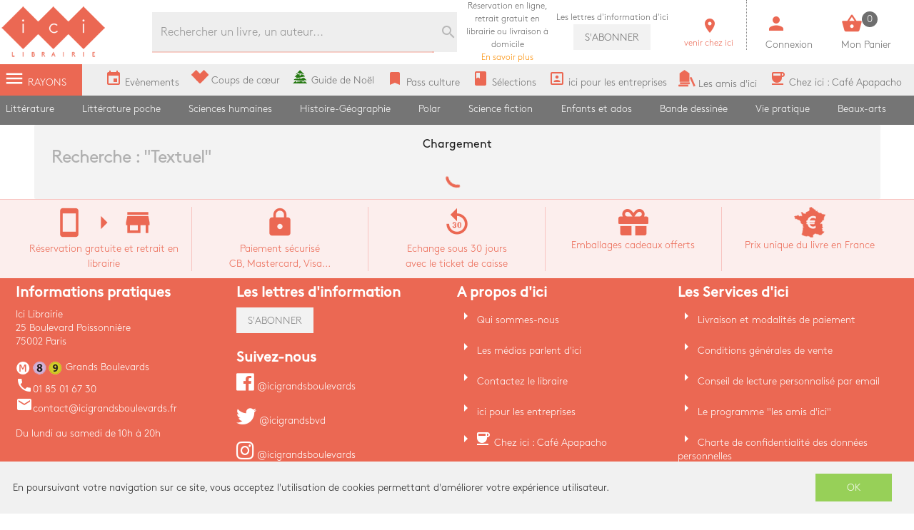

--- FILE ---
content_type: text/html; charset=utf-8
request_url: https://icigrandsboulevards.fr/search?search=%7B%22bounce%22%3A%7B%22Item1%22%3A%22Publisher%22,%22Item2%22%3A%220-720860%22%7D,%22query%22%3A%22Textuel%22%7D
body_size: 101711
content:
<!doctype html>
<html data-n-head-ssr lang="fr" data-n-head="%7B%22lang%22:%7B%22ssr%22:%22fr%22%7D%7D">
  <head >
    <title>Ici Librairie - Grands Boulevards - Paris</title><meta data-n-head="ssr" charset="utf-8"><meta data-n-head="ssr" name="viewport" content="width=device-width, initial-scale=1"><meta data-n-head="ssr" name="format-detection" content="telephone=no"><meta data-n-head="ssr" data-hid="description" name="description" content="ici Librairie, la plus grande librairie généraliste et indépendante sur les Grands Boulevards à Paris."><meta data-n-head="ssr" name="og:description" content="ici Librairie, la plus grande librairie généraliste et indépendante sur les Grands Boulevards à Paris."><meta data-n-head="ssr" data-hid="geo.placename" name="geo.placename" content="France, Paris"><meta data-n-head="ssr" data-hid="og:site_name" property="og:site_name" content="Ici Librairie - Paris Grands Boulevards"><meta data-n-head="ssr" data-hid="og:type" property="og:type" content="website"><meta data-n-head="ssr" data-hid="og:title" property="og:title" content="Ici Librairie - Grands Boulevards - Paris"><meta data-n-head="ssr" data-hid="og:image" property="og:image" content="https://www.icigrandsboulevards.fr/ici/logo.png"><meta data-n-head="ssr" data-hid="google-site-verification" name="google-site-verification" content="DwJ-OLRYTiD25PVwLza6Xa7LWGVdaneGMvEI1X_FwYw"><meta data-n-head="ssr" data-hid="robots" name="robots" content="noindex"><link data-n-head="ssr" rel="stylesheet" href="https://use.fontawesome.com/releases/v5.5.0/css/all.css"><link data-n-head="ssr" rel="stylesheet" href="https://fonts.googleapis.com/css?family=Material+Icons"><link data-n-head="ssr" rel="shortcut icon" href="/ici/favicon.ico" type="image/x-icon"><link data-n-head="ssr" rel="icon" href="/ici/favicon.ico" type="image/x-icon"><link data-n-head="ssr" rel="icon" href="/ici/favicon.png" type="image/png"><link data-n-head="ssr" rel="icon" sizes="32x32" href="/ici/favicon-32.png" type="image/png"><link data-n-head="ssr" rel="icon" sizes="64x64" href="/ici/favicon-64.png" type="image/png"><link data-n-head="ssr" rel="icon" sizes="96x96" href="/ici/favicon-96.png" type="image/png"><link data-n-head="ssr" data-hid="canonical" rel="canonical" href="https://www.icigrandsboulevards.fr/"><style data-n-head="ssr" id="vuetify-theme-stylesheet" type="text/css">a { color: #1976d2; }
.primary {
  background-color: #1976d2 !important;
  border-color: #1976d2 !important;
}
.primary--text {
  color: #1976d2 !important;
  caret-color: #1976d2 !important;
}
.primary.lighten-5 {
  background-color: #c7fdff !important;
  border-color: #c7fdff !important;
}
.primary--text.text--lighten-5 {
  color: #c7fdff !important;
  caret-color: #c7fdff !important;
}
.primary.lighten-4 {
  background-color: #a8e0ff !important;
  border-color: #a8e0ff !important;
}
.primary--text.text--lighten-4 {
  color: #a8e0ff !important;
  caret-color: #a8e0ff !important;
}
.primary.lighten-3 {
  background-color: #8ac5ff !important;
  border-color: #8ac5ff !important;
}
.primary--text.text--lighten-3 {
  color: #8ac5ff !important;
  caret-color: #8ac5ff !important;
}
.primary.lighten-2 {
  background-color: #6aaaff !important;
  border-color: #6aaaff !important;
}
.primary--text.text--lighten-2 {
  color: #6aaaff !important;
  caret-color: #6aaaff !important;
}
.primary.lighten-1 {
  background-color: #488fef !important;
  border-color: #488fef !important;
}
.primary--text.text--lighten-1 {
  color: #488fef !important;
  caret-color: #488fef !important;
}
.primary.darken-1 {
  background-color: #005eb6 !important;
  border-color: #005eb6 !important;
}
.primary--text.text--darken-1 {
  color: #005eb6 !important;
  caret-color: #005eb6 !important;
}
.primary.darken-2 {
  background-color: #00479b !important;
  border-color: #00479b !important;
}
.primary--text.text--darken-2 {
  color: #00479b !important;
  caret-color: #00479b !important;
}
.primary.darken-3 {
  background-color: #003180 !important;
  border-color: #003180 !important;
}
.primary--text.text--darken-3 {
  color: #003180 !important;
  caret-color: #003180 !important;
}
.primary.darken-4 {
  background-color: #001e67 !important;
  border-color: #001e67 !important;
}
.primary--text.text--darken-4 {
  color: #001e67 !important;
  caret-color: #001e67 !important;
}
.secondary {
  background-color: #424242 !important;
  border-color: #424242 !important;
}
.secondary--text {
  color: #424242 !important;
  caret-color: #424242 !important;
}
.secondary.lighten-5 {
  background-color: #c1c1c1 !important;
  border-color: #c1c1c1 !important;
}
.secondary--text.text--lighten-5 {
  color: #c1c1c1 !important;
  caret-color: #c1c1c1 !important;
}
.secondary.lighten-4 {
  background-color: #a6a6a6 !important;
  border-color: #a6a6a6 !important;
}
.secondary--text.text--lighten-4 {
  color: #a6a6a6 !important;
  caret-color: #a6a6a6 !important;
}
.secondary.lighten-3 {
  background-color: #8b8b8b !important;
  border-color: #8b8b8b !important;
}
.secondary--text.text--lighten-3 {
  color: #8b8b8b !important;
  caret-color: #8b8b8b !important;
}
.secondary.lighten-2 {
  background-color: #727272 !important;
  border-color: #727272 !important;
}
.secondary--text.text--lighten-2 {
  color: #727272 !important;
  caret-color: #727272 !important;
}
.secondary.lighten-1 {
  background-color: #595959 !important;
  border-color: #595959 !important;
}
.secondary--text.text--lighten-1 {
  color: #595959 !important;
  caret-color: #595959 !important;
}
.secondary.darken-1 {
  background-color: #2c2c2c !important;
  border-color: #2c2c2c !important;
}
.secondary--text.text--darken-1 {
  color: #2c2c2c !important;
  caret-color: #2c2c2c !important;
}
.secondary.darken-2 {
  background-color: #171717 !important;
  border-color: #171717 !important;
}
.secondary--text.text--darken-2 {
  color: #171717 !important;
  caret-color: #171717 !important;
}
.secondary.darken-3 {
  background-color: #000000 !important;
  border-color: #000000 !important;
}
.secondary--text.text--darken-3 {
  color: #000000 !important;
  caret-color: #000000 !important;
}
.secondary.darken-4 {
  background-color: #000000 !important;
  border-color: #000000 !important;
}
.secondary--text.text--darken-4 {
  color: #000000 !important;
  caret-color: #000000 !important;
}
.accent {
  background-color: #82b1ff !important;
  border-color: #82b1ff !important;
}
.accent--text {
  color: #82b1ff !important;
  caret-color: #82b1ff !important;
}
.accent.lighten-5 {
  background-color: #ffffff !important;
  border-color: #ffffff !important;
}
.accent--text.text--lighten-5 {
  color: #ffffff !important;
  caret-color: #ffffff !important;
}
.accent.lighten-4 {
  background-color: #f8ffff !important;
  border-color: #f8ffff !important;
}
.accent--text.text--lighten-4 {
  color: #f8ffff !important;
  caret-color: #f8ffff !important;
}
.accent.lighten-3 {
  background-color: #daffff !important;
  border-color: #daffff !important;
}
.accent--text.text--lighten-3 {
  color: #daffff !important;
  caret-color: #daffff !important;
}
.accent.lighten-2 {
  background-color: #bce8ff !important;
  border-color: #bce8ff !important;
}
.accent--text.text--lighten-2 {
  color: #bce8ff !important;
  caret-color: #bce8ff !important;
}
.accent.lighten-1 {
  background-color: #9fccff !important;
  border-color: #9fccff !important;
}
.accent--text.text--lighten-1 {
  color: #9fccff !important;
  caret-color: #9fccff !important;
}
.accent.darken-1 {
  background-color: #6596e2 !important;
  border-color: #6596e2 !important;
}
.accent--text.text--darken-1 {
  color: #6596e2 !important;
  caret-color: #6596e2 !important;
}
.accent.darken-2 {
  background-color: #467dc6 !important;
  border-color: #467dc6 !important;
}
.accent--text.text--darken-2 {
  color: #467dc6 !important;
  caret-color: #467dc6 !important;
}
.accent.darken-3 {
  background-color: #2364aa !important;
  border-color: #2364aa !important;
}
.accent--text.text--darken-3 {
  color: #2364aa !important;
  caret-color: #2364aa !important;
}
.accent.darken-4 {
  background-color: #004c90 !important;
  border-color: #004c90 !important;
}
.accent--text.text--darken-4 {
  color: #004c90 !important;
  caret-color: #004c90 !important;
}
.error {
  background-color: #ff5252 !important;
  border-color: #ff5252 !important;
}
.error--text {
  color: #ff5252 !important;
  caret-color: #ff5252 !important;
}
.error.lighten-5 {
  background-color: #ffe4d5 !important;
  border-color: #ffe4d5 !important;
}
.error--text.text--lighten-5 {
  color: #ffe4d5 !important;
  caret-color: #ffe4d5 !important;
}
.error.lighten-4 {
  background-color: #ffc6b9 !important;
  border-color: #ffc6b9 !important;
}
.error--text.text--lighten-4 {
  color: #ffc6b9 !important;
  caret-color: #ffc6b9 !important;
}
.error.lighten-3 {
  background-color: #ffa99e !important;
  border-color: #ffa99e !important;
}
.error--text.text--lighten-3 {
  color: #ffa99e !important;
  caret-color: #ffa99e !important;
}
.error.lighten-2 {
  background-color: #ff8c84 !important;
  border-color: #ff8c84 !important;
}
.error--text.text--lighten-2 {
  color: #ff8c84 !important;
  caret-color: #ff8c84 !important;
}
.error.lighten-1 {
  background-color: #ff6f6a !important;
  border-color: #ff6f6a !important;
}
.error--text.text--lighten-1 {
  color: #ff6f6a !important;
  caret-color: #ff6f6a !important;
}
.error.darken-1 {
  background-color: #df323b !important;
  border-color: #df323b !important;
}
.error--text.text--darken-1 {
  color: #df323b !important;
  caret-color: #df323b !important;
}
.error.darken-2 {
  background-color: #bf0025 !important;
  border-color: #bf0025 !important;
}
.error--text.text--darken-2 {
  color: #bf0025 !important;
  caret-color: #bf0025 !important;
}
.error.darken-3 {
  background-color: #9f0010 !important;
  border-color: #9f0010 !important;
}
.error--text.text--darken-3 {
  color: #9f0010 !important;
  caret-color: #9f0010 !important;
}
.error.darken-4 {
  background-color: #800000 !important;
  border-color: #800000 !important;
}
.error--text.text--darken-4 {
  color: #800000 !important;
  caret-color: #800000 !important;
}
.info {
  background-color: #2196f3 !important;
  border-color: #2196f3 !important;
}
.info--text {
  color: #2196f3 !important;
  caret-color: #2196f3 !important;
}
.info.lighten-5 {
  background-color: #d4ffff !important;
  border-color: #d4ffff !important;
}
.info--text.text--lighten-5 {
  color: #d4ffff !important;
  caret-color: #d4ffff !important;
}
.info.lighten-4 {
  background-color: #b5ffff !important;
  border-color: #b5ffff !important;
}
.info--text.text--lighten-4 {
  color: #b5ffff !important;
  caret-color: #b5ffff !important;
}
.info.lighten-3 {
  background-color: #95e8ff !important;
  border-color: #95e8ff !important;
}
.info--text.text--lighten-3 {
  color: #95e8ff !important;
  caret-color: #95e8ff !important;
}
.info.lighten-2 {
  background-color: #75ccff !important;
  border-color: #75ccff !important;
}
.info--text.text--lighten-2 {
  color: #75ccff !important;
  caret-color: #75ccff !important;
}
.info.lighten-1 {
  background-color: #51b0ff !important;
  border-color: #51b0ff !important;
}
.info--text.text--lighten-1 {
  color: #51b0ff !important;
  caret-color: #51b0ff !important;
}
.info.darken-1 {
  background-color: #007cd6 !important;
  border-color: #007cd6 !important;
}
.info--text.text--darken-1 {
  color: #007cd6 !important;
  caret-color: #007cd6 !important;
}
.info.darken-2 {
  background-color: #0064ba !important;
  border-color: #0064ba !important;
}
.info--text.text--darken-2 {
  color: #0064ba !important;
  caret-color: #0064ba !important;
}
.info.darken-3 {
  background-color: #004d9f !important;
  border-color: #004d9f !important;
}
.info--text.text--darken-3 {
  color: #004d9f !important;
  caret-color: #004d9f !important;
}
.info.darken-4 {
  background-color: #003784 !important;
  border-color: #003784 !important;
}
.info--text.text--darken-4 {
  color: #003784 !important;
  caret-color: #003784 !important;
}
.success {
  background-color: #4caf50 !important;
  border-color: #4caf50 !important;
}
.success--text {
  color: #4caf50 !important;
  caret-color: #4caf50 !important;
}
.success.lighten-5 {
  background-color: #dcffd6 !important;
  border-color: #dcffd6 !important;
}
.success--text.text--lighten-5 {
  color: #dcffd6 !important;
  caret-color: #dcffd6 !important;
}
.success.lighten-4 {
  background-color: #beffba !important;
  border-color: #beffba !important;
}
.success--text.text--lighten-4 {
  color: #beffba !important;
  caret-color: #beffba !important;
}
.success.lighten-3 {
  background-color: #a2ff9e !important;
  border-color: #a2ff9e !important;
}
.success--text.text--lighten-3 {
  color: #a2ff9e !important;
  caret-color: #a2ff9e !important;
}
.success.lighten-2 {
  background-color: #85e783 !important;
  border-color: #85e783 !important;
}
.success--text.text--lighten-2 {
  color: #85e783 !important;
  caret-color: #85e783 !important;
}
.success.lighten-1 {
  background-color: #69cb69 !important;
  border-color: #69cb69 !important;
}
.success--text.text--lighten-1 {
  color: #69cb69 !important;
  caret-color: #69cb69 !important;
}
.success.darken-1 {
  background-color: #2d9437 !important;
  border-color: #2d9437 !important;
}
.success--text.text--darken-1 {
  color: #2d9437 !important;
  caret-color: #2d9437 !important;
}
.success.darken-2 {
  background-color: #00791e !important;
  border-color: #00791e !important;
}
.success--text.text--darken-2 {
  color: #00791e !important;
  caret-color: #00791e !important;
}
.success.darken-3 {
  background-color: #006000 !important;
  border-color: #006000 !important;
}
.success--text.text--darken-3 {
  color: #006000 !important;
  caret-color: #006000 !important;
}
.success.darken-4 {
  background-color: #004700 !important;
  border-color: #004700 !important;
}
.success--text.text--darken-4 {
  color: #004700 !important;
  caret-color: #004700 !important;
}
.warning {
  background-color: #fb8c00 !important;
  border-color: #fb8c00 !important;
}
.warning--text {
  color: #fb8c00 !important;
  caret-color: #fb8c00 !important;
}
.warning.lighten-5 {
  background-color: #ffff9e !important;
  border-color: #ffff9e !important;
}
.warning--text.text--lighten-5 {
  color: #ffff9e !important;
  caret-color: #ffff9e !important;
}
.warning.lighten-4 {
  background-color: #fffb82 !important;
  border-color: #fffb82 !important;
}
.warning--text.text--lighten-4 {
  color: #fffb82 !important;
  caret-color: #fffb82 !important;
}
.warning.lighten-3 {
  background-color: #ffdf67 !important;
  border-color: #ffdf67 !important;
}
.warning--text.text--lighten-3 {
  color: #ffdf67 !important;
  caret-color: #ffdf67 !important;
}
.warning.lighten-2 {
  background-color: #ffc24b !important;
  border-color: #ffc24b !important;
}
.warning--text.text--lighten-2 {
  color: #ffc24b !important;
  caret-color: #ffc24b !important;
}
.warning.lighten-1 {
  background-color: #ffa72d !important;
  border-color: #ffa72d !important;
}
.warning--text.text--lighten-1 {
  color: #ffa72d !important;
  caret-color: #ffa72d !important;
}
.warning.darken-1 {
  background-color: #db7200 !important;
  border-color: #db7200 !important;
}
.warning--text.text--darken-1 {
  color: #db7200 !important;
  caret-color: #db7200 !important;
}
.warning.darken-2 {
  background-color: #bb5900 !important;
  border-color: #bb5900 !important;
}
.warning--text.text--darken-2 {
  color: #bb5900 !important;
  caret-color: #bb5900 !important;
}
.warning.darken-3 {
  background-color: #9d4000 !important;
  border-color: #9d4000 !important;
}
.warning--text.text--darken-3 {
  color: #9d4000 !important;
  caret-color: #9d4000 !important;
}
.warning.darken-4 {
  background-color: #802700 !important;
  border-color: #802700 !important;
}
.warning--text.text--darken-4 {
  color: #802700 !important;
  caret-color: #802700 !important;
}</style><script data-n-head="ssr" data-hid="gtm-script">window['dataLayer']=[];if(!window._gtm_init){window._gtm_init=1;(function(w,n,d,m,e,p){w[d]=(w[d]==1||n[d]=='yes'||n[d]==1||n[m]==1||(w[e]&&w[e][p]&&w[e][p]()))?1:0})(window,navigator,'doNotTrack','msDoNotTrack','external','msTrackingProtectionEnabled');(function(w,d,s,l,x,y){w[x]={};w._gtm_inject=function(i){if(w.doNotTrack||w[x][i])return;w[x][i]=1;w[l]=w[l]||[];w[l].push({'gtm.start':new Date().getTime(),event:'gtm.js'});var f=d.getElementsByTagName(s)[0],j=d.createElement(s);j.async=true;j.src='https://www.googletagmanager.com/gtm.js?id='+i;f.parentNode.insertBefore(j,f);}})(window,document,'script','dataLayer','_gtm_ids','_gtm_inject')};["GTM-MZL66CD"].forEach(function(i){window._gtm_inject(i)})</script><link rel="preload" href="/_nuxt/1475082.js" as="script"><link rel="preload" href="/_nuxt/b896af1.js" as="script"><link rel="preload" href="/_nuxt/c3ce04c.js" as="script"><link rel="preload" href="/_nuxt/64fe2cd.js" as="script"><link rel="preload" href="/_nuxt/2510afc.js" as="script"><style data-vue-ssr-id="2584b1b1:0 28dea842:0 3bdafade:0 55e0a793:0 62dedad6:0 2be7330e:0 dcebdbc4:0">fieldset[disabled] .multiselect{pointer-events:none}.multiselect__spinner{position:absolute;right:1px;top:1px;width:48px;height:35px;background:#fff;display:block}.multiselect__spinner:after,.multiselect__spinner:before{position:absolute;content:"";top:50%;left:50%;margin:-8px 0 0 -8px;width:16px;height:16px;border-radius:100%;border:2px solid transparent;border-top-color:#41b883;box-shadow:0 0 0 1px transparent}.multiselect__spinner:before{-webkit-animation:spinning 2.4s cubic-bezier(.41,.26,.2,.62);animation:spinning 2.4s cubic-bezier(.41,.26,.2,.62);-webkit-animation-iteration-count:infinite;animation-iteration-count:infinite}.multiselect__spinner:after{-webkit-animation:spinning 2.4s cubic-bezier(.51,.09,.21,.8);animation:spinning 2.4s cubic-bezier(.51,.09,.21,.8);-webkit-animation-iteration-count:infinite;animation-iteration-count:infinite}.multiselect__loading-enter-active,.multiselect__loading-leave-active{transition:opacity .4s ease-in-out;opacity:1}.multiselect__loading-enter,.multiselect__loading-leave-active{opacity:0}.multiselect,.multiselect__input,.multiselect__single{font-family:inherit;font-size:16px;touch-action:manipulation}.multiselect{box-sizing:content-box;display:block;position:relative;width:100%;min-height:40px;text-align:left;color:#35495e}.multiselect *{box-sizing:border-box}.multiselect:focus{outline:none}.multiselect--disabled{background:#ededed;pointer-events:none;opacity:.6}.multiselect--active{z-index:50}.multiselect--active:not(.multiselect--above) .multiselect__current,.multiselect--active:not(.multiselect--above) .multiselect__input,.multiselect--active:not(.multiselect--above) .multiselect__tags{border-bottom-left-radius:0;border-bottom-right-radius:0}.multiselect--active .multiselect__select{transform:rotate(180deg)}.multiselect--above.multiselect--active .multiselect__current,.multiselect--above.multiselect--active .multiselect__input,.multiselect--above.multiselect--active .multiselect__tags{border-top-left-radius:0;border-top-right-radius:0}.multiselect__input,.multiselect__single{position:relative;display:inline-block;min-height:20px;line-height:20px;border:none;border-radius:5px;background:#fff;padding:0 0 0 5px;width:100%;transition:border .1s ease;box-sizing:border-box;margin-bottom:8px;vertical-align:top}.multiselect__input:-ms-input-placeholder{color:#35495e}.multiselect__input::-moz-placeholder{color:#35495e}.multiselect__input::placeholder{color:#35495e}.multiselect__tag~.multiselect__input,.multiselect__tag~.multiselect__single{width:auto}.multiselect__input:hover,.multiselect__single:hover{border-color:#cfcfcf}.multiselect__input:focus,.multiselect__single:focus{border-color:#a8a8a8;outline:none}.multiselect__single{padding-left:5px;margin-bottom:8px}.multiselect__tags-wrap{display:inline}.multiselect__tags{min-height:40px;display:block;padding:8px 40px 0 8px;border-radius:5px;border:1px solid #e8e8e8;background:#fff;font-size:14px}.multiselect__tag{position:relative;display:inline-block;padding:4px 26px 4px 10px;border-radius:5px;margin-right:10px;color:#fff;line-height:1;background:#41b883;margin-bottom:5px;white-space:nowrap;overflow:hidden;max-width:100%;text-overflow:ellipsis}.multiselect__tag-icon{cursor:pointer;margin-left:7px;position:absolute;right:0;top:0;bottom:0;font-weight:700;font-style:normal;width:22px;text-align:center;line-height:22px;transition:all .2s ease;border-radius:5px}.multiselect__tag-icon:after{content:"\D7";color:#266d4d;font-size:14px}.multiselect__tag-icon:focus,.multiselect__tag-icon:hover{background:#369a6e}.multiselect__tag-icon:focus:after,.multiselect__tag-icon:hover:after{color:#fff}.multiselect__current{min-height:40px;overflow:hidden;padding:8px 30px 0 12px;white-space:nowrap;border-radius:5px;border:1px solid #e8e8e8}.multiselect__current,.multiselect__select{line-height:16px;box-sizing:border-box;display:block;margin:0;text-decoration:none;cursor:pointer}.multiselect__select{position:absolute;width:40px;height:38px;right:1px;top:1px;padding:4px 8px;text-align:center;transition:transform .2s ease}.multiselect__select:before{position:relative;right:0;top:65%;color:#999;margin-top:4px;border-color:#999 transparent transparent;border-style:solid;border-width:5px 5px 0;content:""}.multiselect__placeholder{color:#adadad;display:inline-block;margin-bottom:10px;padding-top:2px}.multiselect--active .multiselect__placeholder{display:none}.multiselect__content-wrapper{position:absolute;display:block;background:#fff;width:100%;max-height:240px;overflow:auto;border:1px solid #e8e8e8;border-top:none;border-bottom-left-radius:5px;border-bottom-right-radius:5px;z-index:50;-webkit-overflow-scrolling:touch}.multiselect__content{list-style:none;display:inline-block;padding:0;margin:0;min-width:100%;vertical-align:top}.multiselect--above .multiselect__content-wrapper{bottom:100%;border-bottom-left-radius:0;border-bottom-right-radius:0;border-top-left-radius:5px;border-top-right-radius:5px;border-bottom:none;border-top:1px solid #e8e8e8}.multiselect__content::webkit-scrollbar{display:none}.multiselect__element{display:block}.multiselect__option{display:block;padding:12px;min-height:40px;line-height:16px;text-decoration:none;text-transform:none;vertical-align:middle;position:relative;cursor:pointer;white-space:nowrap}.multiselect__option:after{top:0;right:0;position:absolute;line-height:40px;padding-right:12px;padding-left:20px;font-size:13px}.multiselect__option--highlight{background:#41b883;outline:none;color:#fff}.multiselect__option--highlight:after{content:attr(data-select);background:#41b883;color:#fff}.multiselect__option--selected{background:#f3f3f3;color:#35495e;font-weight:700}.multiselect__option--selected:after{content:attr(data-selected);color:silver}.multiselect__option--selected.multiselect__option--highlight{background:#ff6a6a;color:#fff}.multiselect__option--selected.multiselect__option--highlight:after{background:#ff6a6a;content:attr(data-deselect);color:#fff}.multiselect--disabled .multiselect__current,.multiselect--disabled .multiselect__select{background:#ededed;color:#a6a6a6}.multiselect__option--disabled{background:#ededed!important;color:#a6a6a6!important;cursor:text;pointer-events:none}.multiselect__option--group{background:#ededed;color:#35495e}.multiselect__option--group.multiselect__option--highlight{background:#35495e;color:#fff}.multiselect__option--group.multiselect__option--highlight:after{background:#35495e}.multiselect__option--disabled.multiselect__option--highlight{background:#dedede}.multiselect__option--group-selected.multiselect__option--highlight{background:#ff6a6a;color:#fff}.multiselect__option--group-selected.multiselect__option--highlight:after{background:#ff6a6a;content:attr(data-deselect);color:#fff}.multiselect-enter-active,.multiselect-leave-active{transition:all .15s ease}.multiselect-enter,.multiselect-leave-active{opacity:0}.multiselect__strong{margin-bottom:8px;line-height:20px;display:inline-block;vertical-align:top}[dir=rtl] .multiselect{text-align:right}[dir=rtl] .multiselect__select{right:auto;left:1px}[dir=rtl] .multiselect__tags{padding:8px 8px 0 40px}[dir=rtl] .multiselect__content{text-align:right}[dir=rtl] .multiselect__option:after{right:auto;left:0}[dir=rtl] .multiselect__clear{right:auto;left:12px}[dir=rtl] .multiselect__spinner{right:auto;left:1px}@-webkit-keyframes spinning{0%{transform:rotate(0)}to{transform:rotate(2turn)}}@keyframes spinning{0%{transform:rotate(0)}to{transform:rotate(2turn)}}
.swiper-container{margin-left:auto;margin-right:auto;position:relative;overflow:hidden;list-style:none;padding:0;z-index:1}.swiper-container-no-flexbox .swiper-slide{float:left}.swiper-container-vertical>.swiper-wrapper{-webkit-box-orient:vertical;-webkit-box-direction:normal;-webkit-flex-direction:column;-ms-flex-direction:column;flex-direction:column}.swiper-wrapper{position:relative;width:100%;height:100%;z-index:1;display:-webkit-box;display:-webkit-flex;display:-ms-flexbox;display:flex;-webkit-transition-property:-webkit-transform;transition-property:-webkit-transform;-o-transition-property:transform;transition-property:transform;transition-property:transform,-webkit-transform;-webkit-box-sizing:content-box;box-sizing:content-box}.swiper-container-android .swiper-slide,.swiper-wrapper{-webkit-transform:translateZ(0);transform:translateZ(0)}.swiper-container-multirow>.swiper-wrapper{-webkit-flex-wrap:wrap;-ms-flex-wrap:wrap;flex-wrap:wrap}.swiper-container-free-mode>.swiper-wrapper{-webkit-transition-timing-function:ease-out;-o-transition-timing-function:ease-out;transition-timing-function:ease-out;margin:0 auto}.swiper-slide{-webkit-flex-shrink:0;-ms-flex-negative:0;flex-shrink:0;width:100%;height:100%;position:relative;-webkit-transition-property:-webkit-transform;transition-property:-webkit-transform;-o-transition-property:transform;transition-property:transform;transition-property:transform,-webkit-transform}.swiper-slide-invisible-blank{visibility:hidden}.swiper-container-autoheight,.swiper-container-autoheight .swiper-slide{height:auto}.swiper-container-autoheight .swiper-wrapper{-webkit-box-align:start;-webkit-align-items:flex-start;-ms-flex-align:start;align-items:flex-start;-webkit-transition-property:height,-webkit-transform;transition-property:height,-webkit-transform;-o-transition-property:transform,height;transition-property:transform,height;transition-property:transform,height,-webkit-transform}.swiper-container-3d{-webkit-perspective:1200px;perspective:1200px}.swiper-container-3d .swiper-cube-shadow,.swiper-container-3d .swiper-slide,.swiper-container-3d .swiper-slide-shadow-bottom,.swiper-container-3d .swiper-slide-shadow-left,.swiper-container-3d .swiper-slide-shadow-right,.swiper-container-3d .swiper-slide-shadow-top,.swiper-container-3d .swiper-wrapper{-webkit-transform-style:preserve-3d;transform-style:preserve-3d}.swiper-container-3d .swiper-slide-shadow-bottom,.swiper-container-3d .swiper-slide-shadow-left,.swiper-container-3d .swiper-slide-shadow-right,.swiper-container-3d .swiper-slide-shadow-top{position:absolute;left:0;top:0;width:100%;height:100%;pointer-events:none;z-index:10}.swiper-container-3d .swiper-slide-shadow-left{background-image:-webkit-linear-gradient(right,rgba(0,0,0,.5),transparent);background-image:-o-linear-gradient(right,rgba(0,0,0,.5),transparent);background-image:-webkit-gradient(linear,right top,left top,from(rgba(0,0,0,.5)),to(transparent));background-image:linear-gradient(270deg,rgba(0,0,0,.5),transparent)}.swiper-container-3d .swiper-slide-shadow-right{background-image:-webkit-linear-gradient(left,rgba(0,0,0,.5),transparent);background-image:-o-linear-gradient(left,rgba(0,0,0,.5),transparent);background-image:-webkit-gradient(linear,left top,right top,from(rgba(0,0,0,.5)),to(transparent));background-image:linear-gradient(90deg,rgba(0,0,0,.5),transparent)}.swiper-container-3d .swiper-slide-shadow-top{background-image:-webkit-linear-gradient(bottom,rgba(0,0,0,.5),transparent);background-image:-o-linear-gradient(bottom,rgba(0,0,0,.5),transparent);background-image:-webkit-gradient(linear,left bottom,left top,from(rgba(0,0,0,.5)),to(transparent));background-image:linear-gradient(0deg,rgba(0,0,0,.5),transparent)}.swiper-container-3d .swiper-slide-shadow-bottom{background-image:-webkit-linear-gradient(top,rgba(0,0,0,.5),transparent);background-image:-o-linear-gradient(top,rgba(0,0,0,.5),transparent);background-image:-webkit-gradient(linear,left top,left bottom,from(rgba(0,0,0,.5)),to(transparent));background-image:linear-gradient(180deg,rgba(0,0,0,.5),transparent)}.swiper-container-wp8-horizontal,.swiper-container-wp8-horizontal>.swiper-wrapper{-ms-touch-action:pan-y;touch-action:pan-y}.swiper-container-wp8-vertical,.swiper-container-wp8-vertical>.swiper-wrapper{-ms-touch-action:pan-x;touch-action:pan-x}.swiper-button-next,.swiper-button-prev{position:absolute;top:50%;width:27px;height:44px;margin-top:-22px;z-index:10;cursor:pointer;background-size:27px 44px;background-position:50%;background-repeat:no-repeat}.swiper-button-next.swiper-button-disabled,.swiper-button-prev.swiper-button-disabled{opacity:.35;cursor:auto;pointer-events:none}.swiper-button-prev,.swiper-container-rtl .swiper-button-next{background-image:url("data:image/svg+xml;charset=utf-8,%3Csvg xmlns='http://www.w3.org/2000/svg' viewBox='0 0 27 44'%3E%3Cpath d='M0 22L22 0l2.1 2.1L4.2 22l19.9 19.9L22 44 0 22z' fill='%23007aff'/%3E%3C/svg%3E");left:10px;right:auto}.swiper-button-next,.swiper-container-rtl .swiper-button-prev{background-image:url("data:image/svg+xml;charset=utf-8,%3Csvg xmlns='http://www.w3.org/2000/svg' viewBox='0 0 27 44'%3E%3Cpath d='M27 22L5 44l-2.1-2.1L22.8 22 2.9 2.1 5 0l22 22z' fill='%23007aff'/%3E%3C/svg%3E");right:10px;left:auto}.swiper-button-prev.swiper-button-white,.swiper-container-rtl .swiper-button-next.swiper-button-white{background-image:url("data:image/svg+xml;charset=utf-8,%3Csvg xmlns='http://www.w3.org/2000/svg' viewBox='0 0 27 44'%3E%3Cpath d='M0 22L22 0l2.1 2.1L4.2 22l19.9 19.9L22 44 0 22z' fill='%23fff'/%3E%3C/svg%3E")}.swiper-button-next.swiper-button-white,.swiper-container-rtl .swiper-button-prev.swiper-button-white{background-image:url("data:image/svg+xml;charset=utf-8,%3Csvg xmlns='http://www.w3.org/2000/svg' viewBox='0 0 27 44'%3E%3Cpath d='M27 22L5 44l-2.1-2.1L22.8 22 2.9 2.1 5 0l22 22z' fill='%23fff'/%3E%3C/svg%3E")}.swiper-button-prev.swiper-button-black,.swiper-container-rtl .swiper-button-next.swiper-button-black{background-image:url("data:image/svg+xml;charset=utf-8,%3Csvg xmlns='http://www.w3.org/2000/svg' viewBox='0 0 27 44'%3E%3Cpath d='M0 22L22 0l2.1 2.1L4.2 22l19.9 19.9L22 44 0 22z'/%3E%3C/svg%3E")}.swiper-button-next.swiper-button-black,.swiper-container-rtl .swiper-button-prev.swiper-button-black{background-image:url("data:image/svg+xml;charset=utf-8,%3Csvg xmlns='http://www.w3.org/2000/svg' viewBox='0 0 27 44'%3E%3Cpath d='M27 22L5 44l-2.1-2.1L22.8 22 2.9 2.1 5 0l22 22z'/%3E%3C/svg%3E")}.swiper-button-lock{display:none}.swiper-pagination{position:absolute;text-align:center;-webkit-transition:opacity .3s;-o-transition:.3s opacity;transition:opacity .3s;-webkit-transform:translateZ(0);transform:translateZ(0);z-index:10}.swiper-pagination.swiper-pagination-hidden{opacity:0}.swiper-container-horizontal>.swiper-pagination-bullets,.swiper-pagination-custom,.swiper-pagination-fraction{bottom:10px;left:0;width:100%}.swiper-pagination-bullets-dynamic{overflow:hidden;font-size:0}.swiper-pagination-bullets-dynamic .swiper-pagination-bullet{-webkit-transform:scale(.33);-ms-transform:scale(.33);transform:scale(.33);position:relative}.swiper-pagination-bullets-dynamic .swiper-pagination-bullet-active,.swiper-pagination-bullets-dynamic .swiper-pagination-bullet-active-main{-webkit-transform:scale(1);-ms-transform:scale(1);transform:scale(1)}.swiper-pagination-bullets-dynamic .swiper-pagination-bullet-active-prev{-webkit-transform:scale(.66);-ms-transform:scale(.66);transform:scale(.66)}.swiper-pagination-bullets-dynamic .swiper-pagination-bullet-active-prev-prev{-webkit-transform:scale(.33);-ms-transform:scale(.33);transform:scale(.33)}.swiper-pagination-bullets-dynamic .swiper-pagination-bullet-active-next{-webkit-transform:scale(.66);-ms-transform:scale(.66);transform:scale(.66)}.swiper-pagination-bullets-dynamic .swiper-pagination-bullet-active-next-next{-webkit-transform:scale(.33);-ms-transform:scale(.33);transform:scale(.33)}.swiper-pagination-bullet{width:8px;height:8px;display:inline-block;border-radius:100%;background:#000;opacity:.2}button.swiper-pagination-bullet{border:none;margin:0;padding:0;-webkit-box-shadow:none;box-shadow:none;-webkit-appearance:none;-moz-appearance:none;appearance:none}.swiper-pagination-clickable .swiper-pagination-bullet{cursor:pointer}.swiper-pagination-bullet-active{opacity:1;background:#007aff}.swiper-container-vertical>.swiper-pagination-bullets{right:10px;top:50%;-webkit-transform:translate3d(0,-50%,0);transform:translate3d(0,-50%,0)}.swiper-container-vertical>.swiper-pagination-bullets .swiper-pagination-bullet{margin:6px 0;display:block}.swiper-container-vertical>.swiper-pagination-bullets.swiper-pagination-bullets-dynamic{top:50%;-webkit-transform:translateY(-50%);-ms-transform:translateY(-50%);transform:translateY(-50%);width:8px}.swiper-container-vertical>.swiper-pagination-bullets.swiper-pagination-bullets-dynamic .swiper-pagination-bullet{display:inline-block;-webkit-transition:top .2s,-webkit-transform .2s;-o-transition:.2s top,.2s -webkit-transform;transition:top .2s,-webkit-transform .2s;-o-transition:.2s transform,.2s top;-webkit-transition:transform .2s,top .2s;transition:transform .2s,top .2s;-webkit-transition:transform .2s,top .2s,-webkit-transform .2s;-o-transition:.2s transform,.2s top,.2s -webkit-transform;transition:transform .2s,top .2s,-webkit-transform .2s}.swiper-container-horizontal>.swiper-pagination-bullets .swiper-pagination-bullet{margin:0 4px}.swiper-container-horizontal>.swiper-pagination-bullets.swiper-pagination-bullets-dynamic{left:50%;-webkit-transform:translateX(-50%);-ms-transform:translateX(-50%);transform:translateX(-50%);white-space:nowrap}.swiper-container-horizontal>.swiper-pagination-bullets.swiper-pagination-bullets-dynamic .swiper-pagination-bullet{-webkit-transition:left .2s,-webkit-transform .2s;-o-transition:.2s left,.2s -webkit-transform;transition:left .2s,-webkit-transform .2s;-o-transition:.2s transform,.2s left;-webkit-transition:transform .2s,left .2s;transition:transform .2s,left .2s;-webkit-transition:transform .2s,left .2s,-webkit-transform .2s;-o-transition:.2s transform,.2s left,.2s -webkit-transform;transition:transform .2s,left .2s,-webkit-transform .2s}.swiper-container-horizontal.swiper-container-rtl>.swiper-pagination-bullets-dynamic .swiper-pagination-bullet{-webkit-transition:right .2s,-webkit-transform .2s;-o-transition:.2s right,.2s -webkit-transform;transition:right .2s,-webkit-transform .2s;-o-transition:.2s transform,.2s right;-webkit-transition:transform .2s,right .2s;transition:transform .2s,right .2s;-webkit-transition:transform .2s,right .2s,-webkit-transform .2s;-o-transition:.2s transform,.2s right,.2s -webkit-transform;transition:transform .2s,right .2s,-webkit-transform .2s}.swiper-pagination-progressbar{background:rgba(0,0,0,.25);position:absolute}.swiper-pagination-progressbar .swiper-pagination-progressbar-fill{background:#007aff;position:absolute;left:0;top:0;width:100%;height:100%;-webkit-transform:scale(0);-ms-transform:scale(0);transform:scale(0);-webkit-transform-origin:left top;-ms-transform-origin:left top;transform-origin:left top}.swiper-container-rtl .swiper-pagination-progressbar .swiper-pagination-progressbar-fill{-webkit-transform-origin:right top;-ms-transform-origin:right top;transform-origin:right top}.swiper-container-horizontal>.swiper-pagination-progressbar,.swiper-container-vertical>.swiper-pagination-progressbar.swiper-pagination-progressbar-opposite{width:100%;height:4px;left:0;top:0}.swiper-container-horizontal>.swiper-pagination-progressbar.swiper-pagination-progressbar-opposite,.swiper-container-vertical>.swiper-pagination-progressbar{width:4px;height:100%;left:0;top:0}.swiper-pagination-white .swiper-pagination-bullet-active{background:#fff}.swiper-pagination-progressbar.swiper-pagination-white{background:hsla(0,0%,100%,.25)}.swiper-pagination-progressbar.swiper-pagination-white .swiper-pagination-progressbar-fill{background:#fff}.swiper-pagination-black .swiper-pagination-bullet-active{background:#000}.swiper-pagination-progressbar.swiper-pagination-black{background:rgba(0,0,0,.25)}.swiper-pagination-progressbar.swiper-pagination-black .swiper-pagination-progressbar-fill{background:#000}.swiper-pagination-lock{display:none}.swiper-scrollbar{border-radius:10px;position:relative;-ms-touch-action:none;background:rgba(0,0,0,.1)}.swiper-container-horizontal>.swiper-scrollbar{position:absolute;left:1%;bottom:3px;z-index:50;height:5px;width:98%}.swiper-container-vertical>.swiper-scrollbar{position:absolute;right:3px;top:1%;z-index:50;width:5px;height:98%}.swiper-scrollbar-drag{height:100%;width:100%;position:relative;background:rgba(0,0,0,.5);border-radius:10px;left:0;top:0}.swiper-scrollbar-cursor-drag{cursor:move}.swiper-scrollbar-lock{display:none}.swiper-zoom-container{width:100%;height:100%;display:-webkit-box;display:-webkit-flex;display:-ms-flexbox;display:flex;-webkit-box-pack:center;-webkit-justify-content:center;-ms-flex-pack:center;justify-content:center;-webkit-box-align:center;-webkit-align-items:center;-ms-flex-align:center;align-items:center;text-align:center}.swiper-zoom-container>canvas,.swiper-zoom-container>img,.swiper-zoom-container>svg{max-width:100%;max-height:100%;-o-object-fit:contain;object-fit:contain}.swiper-slide-zoomed{cursor:move}.swiper-lazy-preloader{width:42px;height:42px;position:absolute;left:50%;top:50%;margin-left:-21px;margin-top:-21px;z-index:10;-webkit-transform-origin:50%;-ms-transform-origin:50%;transform-origin:50%;-webkit-animation:swiper-preloader-spin 1s steps(12) infinite;animation:swiper-preloader-spin 1s steps(12) infinite}.swiper-lazy-preloader:after{display:block;content:"";width:100%;height:100%;background-image:url("data:image/svg+xml;charset=utf-8,%3Csvg viewBox='0 0 120 120' xmlns='http://www.w3.org/2000/svg' xmlns:xlink='http://www.w3.org/1999/xlink'%3E%3Cdefs%3E%3Cpath id='a' stroke='%236c6c6c' stroke-width='11' stroke-linecap='round' d='M60 7v20'/%3E%3C/defs%3E%3Cuse xlink:href='%23a' opacity='.27'/%3E%3Cuse xlink:href='%23a' opacity='.27' transform='rotate(30 60 60)'/%3E%3Cuse xlink:href='%23a' opacity='.27' transform='rotate(60 60 60)'/%3E%3Cuse xlink:href='%23a' opacity='.27' transform='rotate(90 60 60)'/%3E%3Cuse xlink:href='%23a' opacity='.27' transform='rotate(120 60 60)'/%3E%3Cuse xlink:href='%23a' opacity='.27' transform='rotate(150 60 60)'/%3E%3Cuse xlink:href='%23a' opacity='.37' transform='rotate(180 60 60)'/%3E%3Cuse xlink:href='%23a' opacity='.46' transform='rotate(210 60 60)'/%3E%3Cuse xlink:href='%23a' opacity='.56' transform='rotate(240 60 60)'/%3E%3Cuse xlink:href='%23a' opacity='.66' transform='rotate(270 60 60)'/%3E%3Cuse xlink:href='%23a' opacity='.75' transform='rotate(300 60 60)'/%3E%3Cuse xlink:href='%23a' opacity='.85' transform='rotate(330 60 60)'/%3E%3C/svg%3E");background-position:50%;background-size:100%;background-repeat:no-repeat}.swiper-lazy-preloader-white:after{background-image:url("data:image/svg+xml;charset=utf-8,%3Csvg viewBox='0 0 120 120' xmlns='http://www.w3.org/2000/svg' xmlns:xlink='http://www.w3.org/1999/xlink'%3E%3Cdefs%3E%3Cpath id='a' stroke='%23fff' stroke-width='11' stroke-linecap='round' d='M60 7v20'/%3E%3C/defs%3E%3Cuse xlink:href='%23a' opacity='.27'/%3E%3Cuse xlink:href='%23a' opacity='.27' transform='rotate(30 60 60)'/%3E%3Cuse xlink:href='%23a' opacity='.27' transform='rotate(60 60 60)'/%3E%3Cuse xlink:href='%23a' opacity='.27' transform='rotate(90 60 60)'/%3E%3Cuse xlink:href='%23a' opacity='.27' transform='rotate(120 60 60)'/%3E%3Cuse xlink:href='%23a' opacity='.27' transform='rotate(150 60 60)'/%3E%3Cuse xlink:href='%23a' opacity='.37' transform='rotate(180 60 60)'/%3E%3Cuse xlink:href='%23a' opacity='.46' transform='rotate(210 60 60)'/%3E%3Cuse xlink:href='%23a' opacity='.56' transform='rotate(240 60 60)'/%3E%3Cuse xlink:href='%23a' opacity='.66' transform='rotate(270 60 60)'/%3E%3Cuse xlink:href='%23a' opacity='.75' transform='rotate(300 60 60)'/%3E%3Cuse xlink:href='%23a' opacity='.85' transform='rotate(330 60 60)'/%3E%3C/svg%3E")}@-webkit-keyframes swiper-preloader-spin{to{-webkit-transform:rotate(1turn);transform:rotate(1turn)}}@keyframes swiper-preloader-spin{to{-webkit-transform:rotate(1turn);transform:rotate(1turn)}}.swiper-container .swiper-notification{position:absolute;left:0;top:0;pointer-events:none;opacity:0;z-index:-1000}.swiper-container-fade.swiper-container-free-mode .swiper-slide{-webkit-transition-timing-function:ease-out;-o-transition-timing-function:ease-out;transition-timing-function:ease-out}.swiper-container-fade .swiper-slide{pointer-events:none;-webkit-transition-property:opacity;-o-transition-property:opacity;transition-property:opacity}.swiper-container-fade .swiper-slide .swiper-slide{pointer-events:none}.swiper-container-fade .swiper-slide-active,.swiper-container-fade .swiper-slide-active .swiper-slide-active{pointer-events:auto}.swiper-container-cube{overflow:visible}.swiper-container-cube .swiper-slide{pointer-events:none;-webkit-backface-visibility:hidden;backface-visibility:hidden;z-index:1;visibility:hidden;-webkit-transform-origin:0 0;-ms-transform-origin:0 0;transform-origin:0 0;width:100%;height:100%}.swiper-container-cube .swiper-slide .swiper-slide{pointer-events:none}.swiper-container-cube.swiper-container-rtl .swiper-slide{-webkit-transform-origin:100% 0;-ms-transform-origin:100% 0;transform-origin:100% 0}.swiper-container-cube .swiper-slide-active,.swiper-container-cube .swiper-slide-active .swiper-slide-active{pointer-events:auto}.swiper-container-cube .swiper-slide-active,.swiper-container-cube .swiper-slide-next,.swiper-container-cube .swiper-slide-next+.swiper-slide,.swiper-container-cube .swiper-slide-prev{pointer-events:auto;visibility:visible}.swiper-container-cube .swiper-slide-shadow-bottom,.swiper-container-cube .swiper-slide-shadow-left,.swiper-container-cube .swiper-slide-shadow-right,.swiper-container-cube .swiper-slide-shadow-top{z-index:0;-webkit-backface-visibility:hidden;backface-visibility:hidden}.swiper-container-cube .swiper-cube-shadow{position:absolute;left:0;bottom:0;width:100%;height:100%;background:#000;opacity:.6;-webkit-filter:blur(50px);filter:blur(50px);z-index:0}.swiper-container-flip{overflow:visible}.swiper-container-flip .swiper-slide{pointer-events:none;-webkit-backface-visibility:hidden;backface-visibility:hidden;z-index:1}.swiper-container-flip .swiper-slide .swiper-slide{pointer-events:none}.swiper-container-flip .swiper-slide-active,.swiper-container-flip .swiper-slide-active .swiper-slide-active{pointer-events:auto}.swiper-container-flip .swiper-slide-shadow-bottom,.swiper-container-flip .swiper-slide-shadow-left,.swiper-container-flip .swiper-slide-shadow-right,.swiper-container-flip .swiper-slide-shadow-top{z-index:0;-webkit-backface-visibility:hidden;backface-visibility:hidden}.swiper-container-coverflow .swiper-wrapper{-ms-perspective:1200px}
/*!
* Vuetify v1.5.24
* Forged by John Leider
* Released under the MIT License.
*/@-webkit-keyframes shake{59%{margin-left:0}60%,80%{margin-left:2px}70%,90%{margin-left:-2px}}@keyframes shake{59%{margin-left:0}60%,80%{margin-left:2px}70%,90%{margin-left:-2px}}.black{background-color:#000!important;border-color:#000!important}.black--text{color:#000!important;caret-color:#000!important}.white{background-color:#fff!important;border-color:#fff!important}.white--text{color:#fff!important;caret-color:#fff!important}.transparent{background-color:transparent!important;border-color:transparent!important}.transparent--text{color:transparent!important;caret-color:transparent!important}.red{background-color:#f44336!important;border-color:#f44336!important}.red--text{color:#f44336!important;caret-color:#f44336!important}.red.lighten-5{background-color:#ffebee!important;border-color:#ffebee!important}.red--text.text--lighten-5{color:#ffebee!important;caret-color:#ffebee!important}.red.lighten-4{background-color:#ffcdd2!important;border-color:#ffcdd2!important}.red--text.text--lighten-4{color:#ffcdd2!important;caret-color:#ffcdd2!important}.red.lighten-3{background-color:#ef9a9a!important;border-color:#ef9a9a!important}.red--text.text--lighten-3{color:#ef9a9a!important;caret-color:#ef9a9a!important}.red.lighten-2{background-color:#e57373!important;border-color:#e57373!important}.red--text.text--lighten-2{color:#e57373!important;caret-color:#e57373!important}.red.lighten-1{background-color:#ef5350!important;border-color:#ef5350!important}.red--text.text--lighten-1{color:#ef5350!important;caret-color:#ef5350!important}.red.darken-1{background-color:#e53935!important;border-color:#e53935!important}.red--text.text--darken-1{color:#e53935!important;caret-color:#e53935!important}.red.darken-2{background-color:#d32f2f!important;border-color:#d32f2f!important}.red--text.text--darken-2{color:#d32f2f!important;caret-color:#d32f2f!important}.red.darken-3{background-color:#c62828!important;border-color:#c62828!important}.red--text.text--darken-3{color:#c62828!important;caret-color:#c62828!important}.red.darken-4{background-color:#b71c1c!important;border-color:#b71c1c!important}.red--text.text--darken-4{color:#b71c1c!important;caret-color:#b71c1c!important}.red.accent-1{background-color:#ff8a80!important;border-color:#ff8a80!important}.red--text.text--accent-1{color:#ff8a80!important;caret-color:#ff8a80!important}.red.accent-2{background-color:#ff5252!important;border-color:#ff5252!important}.red--text.text--accent-2{color:#ff5252!important;caret-color:#ff5252!important}.red.accent-3{background-color:#ff1744!important;border-color:#ff1744!important}.red--text.text--accent-3{color:#ff1744!important;caret-color:#ff1744!important}.red.accent-4{background-color:#d50000!important;border-color:#d50000!important}.red--text.text--accent-4{color:#d50000!important;caret-color:#d50000!important}.pink{background-color:#e91e63!important;border-color:#e91e63!important}.pink--text{color:#e91e63!important;caret-color:#e91e63!important}.pink.lighten-5{background-color:#fce4ec!important;border-color:#fce4ec!important}.pink--text.text--lighten-5{color:#fce4ec!important;caret-color:#fce4ec!important}.pink.lighten-4{background-color:#f8bbd0!important;border-color:#f8bbd0!important}.pink--text.text--lighten-4{color:#f8bbd0!important;caret-color:#f8bbd0!important}.pink.lighten-3{background-color:#f48fb1!important;border-color:#f48fb1!important}.pink--text.text--lighten-3{color:#f48fb1!important;caret-color:#f48fb1!important}.pink.lighten-2{background-color:#f06292!important;border-color:#f06292!important}.pink--text.text--lighten-2{color:#f06292!important;caret-color:#f06292!important}.pink.lighten-1{background-color:#ec407a!important;border-color:#ec407a!important}.pink--text.text--lighten-1{color:#ec407a!important;caret-color:#ec407a!important}.pink.darken-1{background-color:#d81b60!important;border-color:#d81b60!important}.pink--text.text--darken-1{color:#d81b60!important;caret-color:#d81b60!important}.pink.darken-2{background-color:#c2185b!important;border-color:#c2185b!important}.pink--text.text--darken-2{color:#c2185b!important;caret-color:#c2185b!important}.pink.darken-3{background-color:#ad1457!important;border-color:#ad1457!important}.pink--text.text--darken-3{color:#ad1457!important;caret-color:#ad1457!important}.pink.darken-4{background-color:#880e4f!important;border-color:#880e4f!important}.pink--text.text--darken-4{color:#880e4f!important;caret-color:#880e4f!important}.pink.accent-1{background-color:#ff80ab!important;border-color:#ff80ab!important}.pink--text.text--accent-1{color:#ff80ab!important;caret-color:#ff80ab!important}.pink.accent-2{background-color:#ff4081!important;border-color:#ff4081!important}.pink--text.text--accent-2{color:#ff4081!important;caret-color:#ff4081!important}.pink.accent-3{background-color:#f50057!important;border-color:#f50057!important}.pink--text.text--accent-3{color:#f50057!important;caret-color:#f50057!important}.pink.accent-4{background-color:#c51162!important;border-color:#c51162!important}.pink--text.text--accent-4{color:#c51162!important;caret-color:#c51162!important}.purple{background-color:#9c27b0!important;border-color:#9c27b0!important}.purple--text{color:#9c27b0!important;caret-color:#9c27b0!important}.purple.lighten-5{background-color:#f3e5f5!important;border-color:#f3e5f5!important}.purple--text.text--lighten-5{color:#f3e5f5!important;caret-color:#f3e5f5!important}.purple.lighten-4{background-color:#e1bee7!important;border-color:#e1bee7!important}.purple--text.text--lighten-4{color:#e1bee7!important;caret-color:#e1bee7!important}.purple.lighten-3{background-color:#ce93d8!important;border-color:#ce93d8!important}.purple--text.text--lighten-3{color:#ce93d8!important;caret-color:#ce93d8!important}.purple.lighten-2{background-color:#ba68c8!important;border-color:#ba68c8!important}.purple--text.text--lighten-2{color:#ba68c8!important;caret-color:#ba68c8!important}.purple.lighten-1{background-color:#ab47bc!important;border-color:#ab47bc!important}.purple--text.text--lighten-1{color:#ab47bc!important;caret-color:#ab47bc!important}.purple.darken-1{background-color:#8e24aa!important;border-color:#8e24aa!important}.purple--text.text--darken-1{color:#8e24aa!important;caret-color:#8e24aa!important}.purple.darken-2{background-color:#7b1fa2!important;border-color:#7b1fa2!important}.purple--text.text--darken-2{color:#7b1fa2!important;caret-color:#7b1fa2!important}.purple.darken-3{background-color:#6a1b9a!important;border-color:#6a1b9a!important}.purple--text.text--darken-3{color:#6a1b9a!important;caret-color:#6a1b9a!important}.purple.darken-4{background-color:#4a148c!important;border-color:#4a148c!important}.purple--text.text--darken-4{color:#4a148c!important;caret-color:#4a148c!important}.purple.accent-1{background-color:#ea80fc!important;border-color:#ea80fc!important}.purple--text.text--accent-1{color:#ea80fc!important;caret-color:#ea80fc!important}.purple.accent-2{background-color:#e040fb!important;border-color:#e040fb!important}.purple--text.text--accent-2{color:#e040fb!important;caret-color:#e040fb!important}.purple.accent-3{background-color:#d500f9!important;border-color:#d500f9!important}.purple--text.text--accent-3{color:#d500f9!important;caret-color:#d500f9!important}.purple.accent-4{background-color:#a0f!important;border-color:#a0f!important}.purple--text.text--accent-4{color:#a0f!important;caret-color:#a0f!important}.deep-purple{background-color:#673ab7!important;border-color:#673ab7!important}.deep-purple--text{color:#673ab7!important;caret-color:#673ab7!important}.deep-purple.lighten-5{background-color:#ede7f6!important;border-color:#ede7f6!important}.deep-purple--text.text--lighten-5{color:#ede7f6!important;caret-color:#ede7f6!important}.deep-purple.lighten-4{background-color:#d1c4e9!important;border-color:#d1c4e9!important}.deep-purple--text.text--lighten-4{color:#d1c4e9!important;caret-color:#d1c4e9!important}.deep-purple.lighten-3{background-color:#b39ddb!important;border-color:#b39ddb!important}.deep-purple--text.text--lighten-3{color:#b39ddb!important;caret-color:#b39ddb!important}.deep-purple.lighten-2{background-color:#9575cd!important;border-color:#9575cd!important}.deep-purple--text.text--lighten-2{color:#9575cd!important;caret-color:#9575cd!important}.deep-purple.lighten-1{background-color:#7e57c2!important;border-color:#7e57c2!important}.deep-purple--text.text--lighten-1{color:#7e57c2!important;caret-color:#7e57c2!important}.deep-purple.darken-1{background-color:#5e35b1!important;border-color:#5e35b1!important}.deep-purple--text.text--darken-1{color:#5e35b1!important;caret-color:#5e35b1!important}.deep-purple.darken-2{background-color:#512da8!important;border-color:#512da8!important}.deep-purple--text.text--darken-2{color:#512da8!important;caret-color:#512da8!important}.deep-purple.darken-3{background-color:#4527a0!important;border-color:#4527a0!important}.deep-purple--text.text--darken-3{color:#4527a0!important;caret-color:#4527a0!important}.deep-purple.darken-4{background-color:#311b92!important;border-color:#311b92!important}.deep-purple--text.text--darken-4{color:#311b92!important;caret-color:#311b92!important}.deep-purple.accent-1{background-color:#b388ff!important;border-color:#b388ff!important}.deep-purple--text.text--accent-1{color:#b388ff!important;caret-color:#b388ff!important}.deep-purple.accent-2{background-color:#7c4dff!important;border-color:#7c4dff!important}.deep-purple--text.text--accent-2{color:#7c4dff!important;caret-color:#7c4dff!important}.deep-purple.accent-3{background-color:#651fff!important;border-color:#651fff!important}.deep-purple--text.text--accent-3{color:#651fff!important;caret-color:#651fff!important}.deep-purple.accent-4{background-color:#6200ea!important;border-color:#6200ea!important}.deep-purple--text.text--accent-4{color:#6200ea!important;caret-color:#6200ea!important}.indigo{background-color:#3f51b5!important;border-color:#3f51b5!important}.indigo--text{color:#3f51b5!important;caret-color:#3f51b5!important}.indigo.lighten-5{background-color:#e8eaf6!important;border-color:#e8eaf6!important}.indigo--text.text--lighten-5{color:#e8eaf6!important;caret-color:#e8eaf6!important}.indigo.lighten-4{background-color:#c5cae9!important;border-color:#c5cae9!important}.indigo--text.text--lighten-4{color:#c5cae9!important;caret-color:#c5cae9!important}.indigo.lighten-3{background-color:#9fa8da!important;border-color:#9fa8da!important}.indigo--text.text--lighten-3{color:#9fa8da!important;caret-color:#9fa8da!important}.indigo.lighten-2{background-color:#7986cb!important;border-color:#7986cb!important}.indigo--text.text--lighten-2{color:#7986cb!important;caret-color:#7986cb!important}.indigo.lighten-1{background-color:#5c6bc0!important;border-color:#5c6bc0!important}.indigo--text.text--lighten-1{color:#5c6bc0!important;caret-color:#5c6bc0!important}.indigo.darken-1{background-color:#3949ab!important;border-color:#3949ab!important}.indigo--text.text--darken-1{color:#3949ab!important;caret-color:#3949ab!important}.indigo.darken-2{background-color:#303f9f!important;border-color:#303f9f!important}.indigo--text.text--darken-2{color:#303f9f!important;caret-color:#303f9f!important}.indigo.darken-3{background-color:#283593!important;border-color:#283593!important}.indigo--text.text--darken-3{color:#283593!important;caret-color:#283593!important}.indigo.darken-4{background-color:#1a237e!important;border-color:#1a237e!important}.indigo--text.text--darken-4{color:#1a237e!important;caret-color:#1a237e!important}.indigo.accent-1{background-color:#8c9eff!important;border-color:#8c9eff!important}.indigo--text.text--accent-1{color:#8c9eff!important;caret-color:#8c9eff!important}.indigo.accent-2{background-color:#536dfe!important;border-color:#536dfe!important}.indigo--text.text--accent-2{color:#536dfe!important;caret-color:#536dfe!important}.indigo.accent-3{background-color:#3d5afe!important;border-color:#3d5afe!important}.indigo--text.text--accent-3{color:#3d5afe!important;caret-color:#3d5afe!important}.indigo.accent-4{background-color:#304ffe!important;border-color:#304ffe!important}.indigo--text.text--accent-4{color:#304ffe!important;caret-color:#304ffe!important}.blue{background-color:#2196f3!important;border-color:#2196f3!important}.blue--text{color:#2196f3!important;caret-color:#2196f3!important}.blue.lighten-5{background-color:#e3f2fd!important;border-color:#e3f2fd!important}.blue--text.text--lighten-5{color:#e3f2fd!important;caret-color:#e3f2fd!important}.blue.lighten-4{background-color:#bbdefb!important;border-color:#bbdefb!important}.blue--text.text--lighten-4{color:#bbdefb!important;caret-color:#bbdefb!important}.blue.lighten-3{background-color:#90caf9!important;border-color:#90caf9!important}.blue--text.text--lighten-3{color:#90caf9!important;caret-color:#90caf9!important}.blue.lighten-2{background-color:#64b5f6!important;border-color:#64b5f6!important}.blue--text.text--lighten-2{color:#64b5f6!important;caret-color:#64b5f6!important}.blue.lighten-1{background-color:#42a5f5!important;border-color:#42a5f5!important}.blue--text.text--lighten-1{color:#42a5f5!important;caret-color:#42a5f5!important}.blue.darken-1{background-color:#1e88e5!important;border-color:#1e88e5!important}.blue--text.text--darken-1{color:#1e88e5!important;caret-color:#1e88e5!important}.blue.darken-2{background-color:#1976d2!important;border-color:#1976d2!important}.blue--text.text--darken-2{color:#1976d2!important;caret-color:#1976d2!important}.blue.darken-3{background-color:#1565c0!important;border-color:#1565c0!important}.blue--text.text--darken-3{color:#1565c0!important;caret-color:#1565c0!important}.blue.darken-4{background-color:#0d47a1!important;border-color:#0d47a1!important}.blue--text.text--darken-4{color:#0d47a1!important;caret-color:#0d47a1!important}.blue.accent-1{background-color:#82b1ff!important;border-color:#82b1ff!important}.blue--text.text--accent-1{color:#82b1ff!important;caret-color:#82b1ff!important}.blue.accent-2{background-color:#448aff!important;border-color:#448aff!important}.blue--text.text--accent-2{color:#448aff!important;caret-color:#448aff!important}.blue.accent-3{background-color:#2979ff!important;border-color:#2979ff!important}.blue--text.text--accent-3{color:#2979ff!important;caret-color:#2979ff!important}.blue.accent-4{background-color:#2962ff!important;border-color:#2962ff!important}.blue--text.text--accent-4{color:#2962ff!important;caret-color:#2962ff!important}.light-blue{background-color:#03a9f4!important;border-color:#03a9f4!important}.light-blue--text{color:#03a9f4!important;caret-color:#03a9f4!important}.light-blue.lighten-5{background-color:#e1f5fe!important;border-color:#e1f5fe!important}.light-blue--text.text--lighten-5{color:#e1f5fe!important;caret-color:#e1f5fe!important}.light-blue.lighten-4{background-color:#b3e5fc!important;border-color:#b3e5fc!important}.light-blue--text.text--lighten-4{color:#b3e5fc!important;caret-color:#b3e5fc!important}.light-blue.lighten-3{background-color:#81d4fa!important;border-color:#81d4fa!important}.light-blue--text.text--lighten-3{color:#81d4fa!important;caret-color:#81d4fa!important}.light-blue.lighten-2{background-color:#4fc3f7!important;border-color:#4fc3f7!important}.light-blue--text.text--lighten-2{color:#4fc3f7!important;caret-color:#4fc3f7!important}.light-blue.lighten-1{background-color:#29b6f6!important;border-color:#29b6f6!important}.light-blue--text.text--lighten-1{color:#29b6f6!important;caret-color:#29b6f6!important}.light-blue.darken-1{background-color:#039be5!important;border-color:#039be5!important}.light-blue--text.text--darken-1{color:#039be5!important;caret-color:#039be5!important}.light-blue.darken-2{background-color:#0288d1!important;border-color:#0288d1!important}.light-blue--text.text--darken-2{color:#0288d1!important;caret-color:#0288d1!important}.light-blue.darken-3{background-color:#0277bd!important;border-color:#0277bd!important}.light-blue--text.text--darken-3{color:#0277bd!important;caret-color:#0277bd!important}.light-blue.darken-4{background-color:#01579b!important;border-color:#01579b!important}.light-blue--text.text--darken-4{color:#01579b!important;caret-color:#01579b!important}.light-blue.accent-1{background-color:#80d8ff!important;border-color:#80d8ff!important}.light-blue--text.text--accent-1{color:#80d8ff!important;caret-color:#80d8ff!important}.light-blue.accent-2{background-color:#40c4ff!important;border-color:#40c4ff!important}.light-blue--text.text--accent-2{color:#40c4ff!important;caret-color:#40c4ff!important}.light-blue.accent-3{background-color:#00b0ff!important;border-color:#00b0ff!important}.light-blue--text.text--accent-3{color:#00b0ff!important;caret-color:#00b0ff!important}.light-blue.accent-4{background-color:#0091ea!important;border-color:#0091ea!important}.light-blue--text.text--accent-4{color:#0091ea!important;caret-color:#0091ea!important}.cyan{background-color:#00bcd4!important;border-color:#00bcd4!important}.cyan--text{color:#00bcd4!important;caret-color:#00bcd4!important}.cyan.lighten-5{background-color:#e0f7fa!important;border-color:#e0f7fa!important}.cyan--text.text--lighten-5{color:#e0f7fa!important;caret-color:#e0f7fa!important}.cyan.lighten-4{background-color:#b2ebf2!important;border-color:#b2ebf2!important}.cyan--text.text--lighten-4{color:#b2ebf2!important;caret-color:#b2ebf2!important}.cyan.lighten-3{background-color:#80deea!important;border-color:#80deea!important}.cyan--text.text--lighten-3{color:#80deea!important;caret-color:#80deea!important}.cyan.lighten-2{background-color:#4dd0e1!important;border-color:#4dd0e1!important}.cyan--text.text--lighten-2{color:#4dd0e1!important;caret-color:#4dd0e1!important}.cyan.lighten-1{background-color:#26c6da!important;border-color:#26c6da!important}.cyan--text.text--lighten-1{color:#26c6da!important;caret-color:#26c6da!important}.cyan.darken-1{background-color:#00acc1!important;border-color:#00acc1!important}.cyan--text.text--darken-1{color:#00acc1!important;caret-color:#00acc1!important}.cyan.darken-2{background-color:#0097a7!important;border-color:#0097a7!important}.cyan--text.text--darken-2{color:#0097a7!important;caret-color:#0097a7!important}.cyan.darken-3{background-color:#00838f!important;border-color:#00838f!important}.cyan--text.text--darken-3{color:#00838f!important;caret-color:#00838f!important}.cyan.darken-4{background-color:#006064!important;border-color:#006064!important}.cyan--text.text--darken-4{color:#006064!important;caret-color:#006064!important}.cyan.accent-1{background-color:#84ffff!important;border-color:#84ffff!important}.cyan--text.text--accent-1{color:#84ffff!important;caret-color:#84ffff!important}.cyan.accent-2{background-color:#18ffff!important;border-color:#18ffff!important}.cyan--text.text--accent-2{color:#18ffff!important;caret-color:#18ffff!important}.cyan.accent-3{background-color:#00e5ff!important;border-color:#00e5ff!important}.cyan--text.text--accent-3{color:#00e5ff!important;caret-color:#00e5ff!important}.cyan.accent-4{background-color:#00b8d4!important;border-color:#00b8d4!important}.cyan--text.text--accent-4{color:#00b8d4!important;caret-color:#00b8d4!important}.teal{background-color:#009688!important;border-color:#009688!important}.teal--text{color:#009688!important;caret-color:#009688!important}.teal.lighten-5{background-color:#e0f2f1!important;border-color:#e0f2f1!important}.teal--text.text--lighten-5{color:#e0f2f1!important;caret-color:#e0f2f1!important}.teal.lighten-4{background-color:#b2dfdb!important;border-color:#b2dfdb!important}.teal--text.text--lighten-4{color:#b2dfdb!important;caret-color:#b2dfdb!important}.teal.lighten-3{background-color:#80cbc4!important;border-color:#80cbc4!important}.teal--text.text--lighten-3{color:#80cbc4!important;caret-color:#80cbc4!important}.teal.lighten-2{background-color:#4db6ac!important;border-color:#4db6ac!important}.teal--text.text--lighten-2{color:#4db6ac!important;caret-color:#4db6ac!important}.teal.lighten-1{background-color:#26a69a!important;border-color:#26a69a!important}.teal--text.text--lighten-1{color:#26a69a!important;caret-color:#26a69a!important}.teal.darken-1{background-color:#00897b!important;border-color:#00897b!important}.teal--text.text--darken-1{color:#00897b!important;caret-color:#00897b!important}.teal.darken-2{background-color:#00796b!important;border-color:#00796b!important}.teal--text.text--darken-2{color:#00796b!important;caret-color:#00796b!important}.teal.darken-3{background-color:#00695c!important;border-color:#00695c!important}.teal--text.text--darken-3{color:#00695c!important;caret-color:#00695c!important}.teal.darken-4{background-color:#004d40!important;border-color:#004d40!important}.teal--text.text--darken-4{color:#004d40!important;caret-color:#004d40!important}.teal.accent-1{background-color:#a7ffeb!important;border-color:#a7ffeb!important}.teal--text.text--accent-1{color:#a7ffeb!important;caret-color:#a7ffeb!important}.teal.accent-2{background-color:#64ffda!important;border-color:#64ffda!important}.teal--text.text--accent-2{color:#64ffda!important;caret-color:#64ffda!important}.teal.accent-3{background-color:#1de9b6!important;border-color:#1de9b6!important}.teal--text.text--accent-3{color:#1de9b6!important;caret-color:#1de9b6!important}.teal.accent-4{background-color:#00bfa5!important;border-color:#00bfa5!important}.teal--text.text--accent-4{color:#00bfa5!important;caret-color:#00bfa5!important}.green{background-color:#4caf50!important;border-color:#4caf50!important}.green--text{color:#4caf50!important;caret-color:#4caf50!important}.green.lighten-5{background-color:#e8f5e9!important;border-color:#e8f5e9!important}.green--text.text--lighten-5{color:#e8f5e9!important;caret-color:#e8f5e9!important}.green.lighten-4{background-color:#c8e6c9!important;border-color:#c8e6c9!important}.green--text.text--lighten-4{color:#c8e6c9!important;caret-color:#c8e6c9!important}.green.lighten-3{background-color:#a5d6a7!important;border-color:#a5d6a7!important}.green--text.text--lighten-3{color:#a5d6a7!important;caret-color:#a5d6a7!important}.green.lighten-2{background-color:#81c784!important;border-color:#81c784!important}.green--text.text--lighten-2{color:#81c784!important;caret-color:#81c784!important}.green.lighten-1{background-color:#66bb6a!important;border-color:#66bb6a!important}.green--text.text--lighten-1{color:#66bb6a!important;caret-color:#66bb6a!important}.green.darken-1{background-color:#43a047!important;border-color:#43a047!important}.green--text.text--darken-1{color:#43a047!important;caret-color:#43a047!important}.green.darken-2{background-color:#388e3c!important;border-color:#388e3c!important}.green--text.text--darken-2{color:#388e3c!important;caret-color:#388e3c!important}.green.darken-3{background-color:#2e7d32!important;border-color:#2e7d32!important}.green--text.text--darken-3{color:#2e7d32!important;caret-color:#2e7d32!important}.green.darken-4{background-color:#1b5e20!important;border-color:#1b5e20!important}.green--text.text--darken-4{color:#1b5e20!important;caret-color:#1b5e20!important}.green.accent-1{background-color:#b9f6ca!important;border-color:#b9f6ca!important}.green--text.text--accent-1{color:#b9f6ca!important;caret-color:#b9f6ca!important}.green.accent-2{background-color:#69f0ae!important;border-color:#69f0ae!important}.green--text.text--accent-2{color:#69f0ae!important;caret-color:#69f0ae!important}.green.accent-3{background-color:#00e676!important;border-color:#00e676!important}.green--text.text--accent-3{color:#00e676!important;caret-color:#00e676!important}.green.accent-4{background-color:#00c853!important;border-color:#00c853!important}.green--text.text--accent-4{color:#00c853!important;caret-color:#00c853!important}.light-green{background-color:#8bc34a!important;border-color:#8bc34a!important}.light-green--text{color:#8bc34a!important;caret-color:#8bc34a!important}.light-green.lighten-5{background-color:#f1f8e9!important;border-color:#f1f8e9!important}.light-green--text.text--lighten-5{color:#f1f8e9!important;caret-color:#f1f8e9!important}.light-green.lighten-4{background-color:#dcedc8!important;border-color:#dcedc8!important}.light-green--text.text--lighten-4{color:#dcedc8!important;caret-color:#dcedc8!important}.light-green.lighten-3{background-color:#c5e1a5!important;border-color:#c5e1a5!important}.light-green--text.text--lighten-3{color:#c5e1a5!important;caret-color:#c5e1a5!important}.light-green.lighten-2{background-color:#aed581!important;border-color:#aed581!important}.light-green--text.text--lighten-2{color:#aed581!important;caret-color:#aed581!important}.light-green.lighten-1{background-color:#9ccc65!important;border-color:#9ccc65!important}.light-green--text.text--lighten-1{color:#9ccc65!important;caret-color:#9ccc65!important}.light-green.darken-1{background-color:#7cb342!important;border-color:#7cb342!important}.light-green--text.text--darken-1{color:#7cb342!important;caret-color:#7cb342!important}.light-green.darken-2{background-color:#689f38!important;border-color:#689f38!important}.light-green--text.text--darken-2{color:#689f38!important;caret-color:#689f38!important}.light-green.darken-3{background-color:#558b2f!important;border-color:#558b2f!important}.light-green--text.text--darken-3{color:#558b2f!important;caret-color:#558b2f!important}.light-green.darken-4{background-color:#33691e!important;border-color:#33691e!important}.light-green--text.text--darken-4{color:#33691e!important;caret-color:#33691e!important}.light-green.accent-1{background-color:#ccff90!important;border-color:#ccff90!important}.light-green--text.text--accent-1{color:#ccff90!important;caret-color:#ccff90!important}.light-green.accent-2{background-color:#b2ff59!important;border-color:#b2ff59!important}.light-green--text.text--accent-2{color:#b2ff59!important;caret-color:#b2ff59!important}.light-green.accent-3{background-color:#76ff03!important;border-color:#76ff03!important}.light-green--text.text--accent-3{color:#76ff03!important;caret-color:#76ff03!important}.light-green.accent-4{background-color:#64dd17!important;border-color:#64dd17!important}.light-green--text.text--accent-4{color:#64dd17!important;caret-color:#64dd17!important}.lime{background-color:#cddc39!important;border-color:#cddc39!important}.lime--text{color:#cddc39!important;caret-color:#cddc39!important}.lime.lighten-5{background-color:#f9fbe7!important;border-color:#f9fbe7!important}.lime--text.text--lighten-5{color:#f9fbe7!important;caret-color:#f9fbe7!important}.lime.lighten-4{background-color:#f0f4c3!important;border-color:#f0f4c3!important}.lime--text.text--lighten-4{color:#f0f4c3!important;caret-color:#f0f4c3!important}.lime.lighten-3{background-color:#e6ee9c!important;border-color:#e6ee9c!important}.lime--text.text--lighten-3{color:#e6ee9c!important;caret-color:#e6ee9c!important}.lime.lighten-2{background-color:#dce775!important;border-color:#dce775!important}.lime--text.text--lighten-2{color:#dce775!important;caret-color:#dce775!important}.lime.lighten-1{background-color:#d4e157!important;border-color:#d4e157!important}.lime--text.text--lighten-1{color:#d4e157!important;caret-color:#d4e157!important}.lime.darken-1{background-color:#c0ca33!important;border-color:#c0ca33!important}.lime--text.text--darken-1{color:#c0ca33!important;caret-color:#c0ca33!important}.lime.darken-2{background-color:#afb42b!important;border-color:#afb42b!important}.lime--text.text--darken-2{color:#afb42b!important;caret-color:#afb42b!important}.lime.darken-3{background-color:#9e9d24!important;border-color:#9e9d24!important}.lime--text.text--darken-3{color:#9e9d24!important;caret-color:#9e9d24!important}.lime.darken-4{background-color:#827717!important;border-color:#827717!important}.lime--text.text--darken-4{color:#827717!important;caret-color:#827717!important}.lime.accent-1{background-color:#f4ff81!important;border-color:#f4ff81!important}.lime--text.text--accent-1{color:#f4ff81!important;caret-color:#f4ff81!important}.lime.accent-2{background-color:#eeff41!important;border-color:#eeff41!important}.lime--text.text--accent-2{color:#eeff41!important;caret-color:#eeff41!important}.lime.accent-3{background-color:#c6ff00!important;border-color:#c6ff00!important}.lime--text.text--accent-3{color:#c6ff00!important;caret-color:#c6ff00!important}.lime.accent-4{background-color:#aeea00!important;border-color:#aeea00!important}.lime--text.text--accent-4{color:#aeea00!important;caret-color:#aeea00!important}.yellow{background-color:#ffeb3b!important;border-color:#ffeb3b!important}.yellow--text{color:#ffeb3b!important;caret-color:#ffeb3b!important}.yellow.lighten-5{background-color:#fffde7!important;border-color:#fffde7!important}.yellow--text.text--lighten-5{color:#fffde7!important;caret-color:#fffde7!important}.yellow.lighten-4{background-color:#fff9c4!important;border-color:#fff9c4!important}.yellow--text.text--lighten-4{color:#fff9c4!important;caret-color:#fff9c4!important}.yellow.lighten-3{background-color:#fff59d!important;border-color:#fff59d!important}.yellow--text.text--lighten-3{color:#fff59d!important;caret-color:#fff59d!important}.yellow.lighten-2{background-color:#fff176!important;border-color:#fff176!important}.yellow--text.text--lighten-2{color:#fff176!important;caret-color:#fff176!important}.yellow.lighten-1{background-color:#ffee58!important;border-color:#ffee58!important}.yellow--text.text--lighten-1{color:#ffee58!important;caret-color:#ffee58!important}.yellow.darken-1{background-color:#fdd835!important;border-color:#fdd835!important}.yellow--text.text--darken-1{color:#fdd835!important;caret-color:#fdd835!important}.yellow.darken-2{background-color:#fbc02d!important;border-color:#fbc02d!important}.yellow--text.text--darken-2{color:#fbc02d!important;caret-color:#fbc02d!important}.yellow.darken-3{background-color:#f9a825!important;border-color:#f9a825!important}.yellow--text.text--darken-3{color:#f9a825!important;caret-color:#f9a825!important}.yellow.darken-4{background-color:#f57f17!important;border-color:#f57f17!important}.yellow--text.text--darken-4{color:#f57f17!important;caret-color:#f57f17!important}.yellow.accent-1{background-color:#ffff8d!important;border-color:#ffff8d!important}.yellow--text.text--accent-1{color:#ffff8d!important;caret-color:#ffff8d!important}.yellow.accent-2{background-color:#ff0!important;border-color:#ff0!important}.yellow--text.text--accent-2{color:#ff0!important;caret-color:#ff0!important}.yellow.accent-3{background-color:#ffea00!important;border-color:#ffea00!important}.yellow--text.text--accent-3{color:#ffea00!important;caret-color:#ffea00!important}.yellow.accent-4{background-color:#ffd600!important;border-color:#ffd600!important}.yellow--text.text--accent-4{color:#ffd600!important;caret-color:#ffd600!important}.amber{background-color:#ffc107!important;border-color:#ffc107!important}.amber--text{color:#ffc107!important;caret-color:#ffc107!important}.amber.lighten-5{background-color:#fff8e1!important;border-color:#fff8e1!important}.amber--text.text--lighten-5{color:#fff8e1!important;caret-color:#fff8e1!important}.amber.lighten-4{background-color:#ffecb3!important;border-color:#ffecb3!important}.amber--text.text--lighten-4{color:#ffecb3!important;caret-color:#ffecb3!important}.amber.lighten-3{background-color:#ffe082!important;border-color:#ffe082!important}.amber--text.text--lighten-3{color:#ffe082!important;caret-color:#ffe082!important}.amber.lighten-2{background-color:#ffd54f!important;border-color:#ffd54f!important}.amber--text.text--lighten-2{color:#ffd54f!important;caret-color:#ffd54f!important}.amber.lighten-1{background-color:#ffca28!important;border-color:#ffca28!important}.amber--text.text--lighten-1{color:#ffca28!important;caret-color:#ffca28!important}.amber.darken-1{background-color:#ffb300!important;border-color:#ffb300!important}.amber--text.text--darken-1{color:#ffb300!important;caret-color:#ffb300!important}.amber.darken-2{background-color:#ffa000!important;border-color:#ffa000!important}.amber--text.text--darken-2{color:#ffa000!important;caret-color:#ffa000!important}.amber.darken-3{background-color:#ff8f00!important;border-color:#ff8f00!important}.amber--text.text--darken-3{color:#ff8f00!important;caret-color:#ff8f00!important}.amber.darken-4{background-color:#ff6f00!important;border-color:#ff6f00!important}.amber--text.text--darken-4{color:#ff6f00!important;caret-color:#ff6f00!important}.amber.accent-1{background-color:#ffe57f!important;border-color:#ffe57f!important}.amber--text.text--accent-1{color:#ffe57f!important;caret-color:#ffe57f!important}.amber.accent-2{background-color:#ffd740!important;border-color:#ffd740!important}.amber--text.text--accent-2{color:#ffd740!important;caret-color:#ffd740!important}.amber.accent-3{background-color:#ffc400!important;border-color:#ffc400!important}.amber--text.text--accent-3{color:#ffc400!important;caret-color:#ffc400!important}.amber.accent-4{background-color:#ffab00!important;border-color:#ffab00!important}.amber--text.text--accent-4{color:#ffab00!important;caret-color:#ffab00!important}.orange{background-color:#ff9800!important;border-color:#ff9800!important}.orange--text{color:#ff9800!important;caret-color:#ff9800!important}.orange.lighten-5{background-color:#fff3e0!important;border-color:#fff3e0!important}.orange--text.text--lighten-5{color:#fff3e0!important;caret-color:#fff3e0!important}.orange.lighten-4{background-color:#ffe0b2!important;border-color:#ffe0b2!important}.orange--text.text--lighten-4{color:#ffe0b2!important;caret-color:#ffe0b2!important}.orange.lighten-3{background-color:#ffcc80!important;border-color:#ffcc80!important}.orange--text.text--lighten-3{color:#ffcc80!important;caret-color:#ffcc80!important}.orange.lighten-2{background-color:#ffb74d!important;border-color:#ffb74d!important}.orange--text.text--lighten-2{color:#ffb74d!important;caret-color:#ffb74d!important}.orange.lighten-1{background-color:#ffa726!important;border-color:#ffa726!important}.orange--text.text--lighten-1{color:#ffa726!important;caret-color:#ffa726!important}.orange.darken-1{background-color:#fb8c00!important;border-color:#fb8c00!important}.orange--text.text--darken-1{color:#fb8c00!important;caret-color:#fb8c00!important}.orange.darken-2{background-color:#f57c00!important;border-color:#f57c00!important}.orange--text.text--darken-2{color:#f57c00!important;caret-color:#f57c00!important}.orange.darken-3{background-color:#ef6c00!important;border-color:#ef6c00!important}.orange--text.text--darken-3{color:#ef6c00!important;caret-color:#ef6c00!important}.orange.darken-4{background-color:#e65100!important;border-color:#e65100!important}.orange--text.text--darken-4{color:#e65100!important;caret-color:#e65100!important}.orange.accent-1{background-color:#ffd180!important;border-color:#ffd180!important}.orange--text.text--accent-1{color:#ffd180!important;caret-color:#ffd180!important}.orange.accent-2{background-color:#ffab40!important;border-color:#ffab40!important}.orange--text.text--accent-2{color:#ffab40!important;caret-color:#ffab40!important}.orange.accent-3{background-color:#ff9100!important;border-color:#ff9100!important}.orange--text.text--accent-3{color:#ff9100!important;caret-color:#ff9100!important}.orange.accent-4{background-color:#ff6d00!important;border-color:#ff6d00!important}.orange--text.text--accent-4{color:#ff6d00!important;caret-color:#ff6d00!important}.deep-orange{background-color:#ff5722!important;border-color:#ff5722!important}.deep-orange--text{color:#ff5722!important;caret-color:#ff5722!important}.deep-orange.lighten-5{background-color:#fbe9e7!important;border-color:#fbe9e7!important}.deep-orange--text.text--lighten-5{color:#fbe9e7!important;caret-color:#fbe9e7!important}.deep-orange.lighten-4{background-color:#ffccbc!important;border-color:#ffccbc!important}.deep-orange--text.text--lighten-4{color:#ffccbc!important;caret-color:#ffccbc!important}.deep-orange.lighten-3{background-color:#ffab91!important;border-color:#ffab91!important}.deep-orange--text.text--lighten-3{color:#ffab91!important;caret-color:#ffab91!important}.deep-orange.lighten-2{background-color:#ff8a65!important;border-color:#ff8a65!important}.deep-orange--text.text--lighten-2{color:#ff8a65!important;caret-color:#ff8a65!important}.deep-orange.lighten-1{background-color:#ff7043!important;border-color:#ff7043!important}.deep-orange--text.text--lighten-1{color:#ff7043!important;caret-color:#ff7043!important}.deep-orange.darken-1{background-color:#f4511e!important;border-color:#f4511e!important}.deep-orange--text.text--darken-1{color:#f4511e!important;caret-color:#f4511e!important}.deep-orange.darken-2{background-color:#e64a19!important;border-color:#e64a19!important}.deep-orange--text.text--darken-2{color:#e64a19!important;caret-color:#e64a19!important}.deep-orange.darken-3{background-color:#d84315!important;border-color:#d84315!important}.deep-orange--text.text--darken-3{color:#d84315!important;caret-color:#d84315!important}.deep-orange.darken-4{background-color:#bf360c!important;border-color:#bf360c!important}.deep-orange--text.text--darken-4{color:#bf360c!important;caret-color:#bf360c!important}.deep-orange.accent-1{background-color:#ff9e80!important;border-color:#ff9e80!important}.deep-orange--text.text--accent-1{color:#ff9e80!important;caret-color:#ff9e80!important}.deep-orange.accent-2{background-color:#ff6e40!important;border-color:#ff6e40!important}.deep-orange--text.text--accent-2{color:#ff6e40!important;caret-color:#ff6e40!important}.deep-orange.accent-3{background-color:#ff3d00!important;border-color:#ff3d00!important}.deep-orange--text.text--accent-3{color:#ff3d00!important;caret-color:#ff3d00!important}.deep-orange.accent-4{background-color:#dd2c00!important;border-color:#dd2c00!important}.deep-orange--text.text--accent-4{color:#dd2c00!important;caret-color:#dd2c00!important}.brown{background-color:#795548!important;border-color:#795548!important}.brown--text{color:#795548!important;caret-color:#795548!important}.brown.lighten-5{background-color:#efebe9!important;border-color:#efebe9!important}.brown--text.text--lighten-5{color:#efebe9!important;caret-color:#efebe9!important}.brown.lighten-4{background-color:#d7ccc8!important;border-color:#d7ccc8!important}.brown--text.text--lighten-4{color:#d7ccc8!important;caret-color:#d7ccc8!important}.brown.lighten-3{background-color:#bcaaa4!important;border-color:#bcaaa4!important}.brown--text.text--lighten-3{color:#bcaaa4!important;caret-color:#bcaaa4!important}.brown.lighten-2{background-color:#a1887f!important;border-color:#a1887f!important}.brown--text.text--lighten-2{color:#a1887f!important;caret-color:#a1887f!important}.brown.lighten-1{background-color:#8d6e63!important;border-color:#8d6e63!important}.brown--text.text--lighten-1{color:#8d6e63!important;caret-color:#8d6e63!important}.brown.darken-1{background-color:#6d4c41!important;border-color:#6d4c41!important}.brown--text.text--darken-1{color:#6d4c41!important;caret-color:#6d4c41!important}.brown.darken-2{background-color:#5d4037!important;border-color:#5d4037!important}.brown--text.text--darken-2{color:#5d4037!important;caret-color:#5d4037!important}.brown.darken-3{background-color:#4e342e!important;border-color:#4e342e!important}.brown--text.text--darken-3{color:#4e342e!important;caret-color:#4e342e!important}.brown.darken-4{background-color:#3e2723!important;border-color:#3e2723!important}.brown--text.text--darken-4{color:#3e2723!important;caret-color:#3e2723!important}.blue-grey{background-color:#607d8b!important;border-color:#607d8b!important}.blue-grey--text{color:#607d8b!important;caret-color:#607d8b!important}.blue-grey.lighten-5{background-color:#eceff1!important;border-color:#eceff1!important}.blue-grey--text.text--lighten-5{color:#eceff1!important;caret-color:#eceff1!important}.blue-grey.lighten-4{background-color:#cfd8dc!important;border-color:#cfd8dc!important}.blue-grey--text.text--lighten-4{color:#cfd8dc!important;caret-color:#cfd8dc!important}.blue-grey.lighten-3{background-color:#b0bec5!important;border-color:#b0bec5!important}.blue-grey--text.text--lighten-3{color:#b0bec5!important;caret-color:#b0bec5!important}.blue-grey.lighten-2{background-color:#90a4ae!important;border-color:#90a4ae!important}.blue-grey--text.text--lighten-2{color:#90a4ae!important;caret-color:#90a4ae!important}.blue-grey.lighten-1{background-color:#78909c!important;border-color:#78909c!important}.blue-grey--text.text--lighten-1{color:#78909c!important;caret-color:#78909c!important}.blue-grey.darken-1{background-color:#546e7a!important;border-color:#546e7a!important}.blue-grey--text.text--darken-1{color:#546e7a!important;caret-color:#546e7a!important}.blue-grey.darken-2{background-color:#455a64!important;border-color:#455a64!important}.blue-grey--text.text--darken-2{color:#455a64!important;caret-color:#455a64!important}.blue-grey.darken-3{background-color:#37474f!important;border-color:#37474f!important}.blue-grey--text.text--darken-3{color:#37474f!important;caret-color:#37474f!important}.blue-grey.darken-4{background-color:#263238!important;border-color:#263238!important}.blue-grey--text.text--darken-4{color:#263238!important;caret-color:#263238!important}.grey{background-color:#9e9e9e!important;border-color:#9e9e9e!important}.grey--text{color:#9e9e9e!important;caret-color:#9e9e9e!important}.grey.lighten-5{background-color:#fafafa!important;border-color:#fafafa!important}.grey--text.text--lighten-5{color:#fafafa!important;caret-color:#fafafa!important}.grey.lighten-4{background-color:#f5f5f5!important;border-color:#f5f5f5!important}.grey--text.text--lighten-4{color:#f5f5f5!important;caret-color:#f5f5f5!important}.grey.lighten-3{background-color:#eee!important;border-color:#eee!important}.grey--text.text--lighten-3{color:#eee!important;caret-color:#eee!important}.grey.lighten-2{background-color:#e0e0e0!important;border-color:#e0e0e0!important}.grey--text.text--lighten-2{color:#e0e0e0!important;caret-color:#e0e0e0!important}.grey.lighten-1{background-color:#bdbdbd!important;border-color:#bdbdbd!important}.grey--text.text--lighten-1{color:#bdbdbd!important;caret-color:#bdbdbd!important}.grey.darken-1{background-color:#757575!important;border-color:#757575!important}.grey--text.text--darken-1{color:#757575!important;caret-color:#757575!important}.grey.darken-2{background-color:#616161!important;border-color:#616161!important}.grey--text.text--darken-2{color:#616161!important;caret-color:#616161!important}.grey.darken-3{background-color:#424242!important;border-color:#424242!important}.grey--text.text--darken-3{color:#424242!important;caret-color:#424242!important}.grey.darken-4{background-color:#212121!important;border-color:#212121!important}.grey--text.text--darken-4{color:#212121!important;caret-color:#212121!important}.shades.black{background-color:#000!important;border-color:#000!important}.shades--text.text--black{color:#000!important;caret-color:#000!important}.shades.white{background-color:#fff!important;border-color:#fff!important}.shades--text.text--white{color:#fff!important;caret-color:#fff!important}.shades.transparent{background-color:transparent!important;border-color:transparent!important}.shades--text.text--transparent{color:transparent!important;caret-color:transparent!important}.elevation-0{box-shadow:0 0 0 0 rgba(0,0,0,.2),0 0 0 0 rgba(0,0,0,.14),0 0 0 0 rgba(0,0,0,.12)!important}.elevation-1{box-shadow:0 2px 1px -1px rgba(0,0,0,.2),0 1px 1px 0 rgba(0,0,0,.14),0 1px 3px 0 rgba(0,0,0,.12)!important}.elevation-2{box-shadow:0 3px 1px -2px rgba(0,0,0,.2),0 2px 2px 0 rgba(0,0,0,.14),0 1px 5px 0 rgba(0,0,0,.12)!important}.elevation-3{box-shadow:0 3px 3px -2px rgba(0,0,0,.2),0 3px 4px 0 rgba(0,0,0,.14),0 1px 8px 0 rgba(0,0,0,.12)!important}.elevation-4{box-shadow:0 2px 4px -1px rgba(0,0,0,.2),0 4px 5px 0 rgba(0,0,0,.14),0 1px 10px 0 rgba(0,0,0,.12)!important}.elevation-5{box-shadow:0 3px 5px -1px rgba(0,0,0,.2),0 5px 8px 0 rgba(0,0,0,.14),0 1px 14px 0 rgba(0,0,0,.12)!important}.elevation-6{box-shadow:0 3px 5px -1px rgba(0,0,0,.2),0 6px 10px 0 rgba(0,0,0,.14),0 1px 18px 0 rgba(0,0,0,.12)!important}.elevation-7{box-shadow:0 4px 5px -2px rgba(0,0,0,.2),0 7px 10px 1px rgba(0,0,0,.14),0 2px 16px 1px rgba(0,0,0,.12)!important}.elevation-8{box-shadow:0 5px 5px -3px rgba(0,0,0,.2),0 8px 10px 1px rgba(0,0,0,.14),0 3px 14px 2px rgba(0,0,0,.12)!important}.elevation-9{box-shadow:0 5px 6px -3px rgba(0,0,0,.2),0 9px 12px 1px rgba(0,0,0,.14),0 3px 16px 2px rgba(0,0,0,.12)!important}.elevation-10{box-shadow:0 6px 6px -3px rgba(0,0,0,.2),0 10px 14px 1px rgba(0,0,0,.14),0 4px 18px 3px rgba(0,0,0,.12)!important}.elevation-11{box-shadow:0 6px 7px -4px rgba(0,0,0,.2),0 11px 15px 1px rgba(0,0,0,.14),0 4px 20px 3px rgba(0,0,0,.12)!important}.elevation-12{box-shadow:0 7px 8px -4px rgba(0,0,0,.2),0 12px 17px 2px rgba(0,0,0,.14),0 5px 22px 4px rgba(0,0,0,.12)!important}.elevation-13{box-shadow:0 7px 8px -4px rgba(0,0,0,.2),0 13px 19px 2px rgba(0,0,0,.14),0 5px 24px 4px rgba(0,0,0,.12)!important}.elevation-14{box-shadow:0 7px 9px -4px rgba(0,0,0,.2),0 14px 21px 2px rgba(0,0,0,.14),0 5px 26px 4px rgba(0,0,0,.12)!important}.elevation-15{box-shadow:0 8px 9px -5px rgba(0,0,0,.2),0 15px 22px 2px rgba(0,0,0,.14),0 6px 28px 5px rgba(0,0,0,.12)!important}.elevation-16{box-shadow:0 8px 10px -5px rgba(0,0,0,.2),0 16px 24px 2px rgba(0,0,0,.14),0 6px 30px 5px rgba(0,0,0,.12)!important}.elevation-17{box-shadow:0 8px 11px -5px rgba(0,0,0,.2),0 17px 26px 2px rgba(0,0,0,.14),0 6px 32px 5px rgba(0,0,0,.12)!important}.elevation-18{box-shadow:0 9px 11px -5px rgba(0,0,0,.2),0 18px 28px 2px rgba(0,0,0,.14),0 7px 34px 6px rgba(0,0,0,.12)!important}.elevation-19{box-shadow:0 9px 12px -6px rgba(0,0,0,.2),0 19px 29px 2px rgba(0,0,0,.14),0 7px 36px 6px rgba(0,0,0,.12)!important}.elevation-20{box-shadow:0 10px 13px -6px rgba(0,0,0,.2),0 20px 31px 3px rgba(0,0,0,.14),0 8px 38px 7px rgba(0,0,0,.12)!important}.elevation-21{box-shadow:0 10px 13px -6px rgba(0,0,0,.2),0 21px 33px 3px rgba(0,0,0,.14),0 8px 40px 7px rgba(0,0,0,.12)!important}.elevation-22{box-shadow:0 10px 14px -6px rgba(0,0,0,.2),0 22px 35px 3px rgba(0,0,0,.14),0 8px 42px 7px rgba(0,0,0,.12)!important}.elevation-23{box-shadow:0 11px 14px -7px rgba(0,0,0,.2),0 23px 36px 3px rgba(0,0,0,.14),0 9px 44px 8px rgba(0,0,0,.12)!important}.elevation-24{box-shadow:0 11px 15px -7px rgba(0,0,0,.2),0 24px 38px 3px rgba(0,0,0,.14),0 9px 46px 8px rgba(0,0,0,.12)!important}html{box-sizing:border-box;overflow-y:scroll;-webkit-text-size-adjust:100%}*,:after,:before{box-sizing:inherit}:after,:before{text-decoration:inherit;vertical-align:inherit}*{background-repeat:no-repeat;padding:0;margin:0}audio:not([controls]){display:none;height:0}hr{overflow:visible}article,aside,details,figcaption,figure,footer,header,main,menu,nav,section,summary{display:block}summary{display:list-item}small{font-size:80%}[hidden],template{display:none}abbr[title]{border-bottom:1px dotted;text-decoration:none}a{background-color:transparent;-webkit-text-decoration-skip:objects}a:active,a:hover{outline-width:0}code,kbd,pre,samp{font-family:monospace,monospace}b,strong{font-weight:bolder}dfn{font-style:italic}mark{background-color:#ff0;color:#000}sub,sup{font-size:75%;line-height:0;position:relative;vertical-align:baseline}sub{bottom:-.25em}sup{top:-.5em}input{border-radius:0}[role=button],[type=button],[type=reset],[type=submit],button{cursor:pointer}[disabled]{cursor:default}[type=number]{width:auto}[type=search]::-webkit-search-cancel-button,[type=search]::-webkit-search-decoration{-webkit-appearance:none}textarea{overflow:auto;resize:vertical}button,input,optgroup,select,textarea{font:inherit}optgroup{font-weight:700}button{overflow:visible}[type=button]::-moz-focus-inner,[type=reset]::-moz-focus-inner,[type=submit]::-moz-focus-inner,button::-moz-focus-inner{border-style:0;padding:0}[type=button]::-moz-focus-inner,[type=reset]::-moz-focus-inner,[type=submit]::-moz-focus-inner,button:-moz-focusring{outline:0;border:0}[type=reset],[type=submit],button,html [type=button]{-webkit-appearance:button}button,select{text-transform:none}button,input,select,textarea{background-color:transparent;border-style:none;color:inherit}select{-moz-appearance:none;-webkit-appearance:none}select::-ms-expand{display:none}select::-ms-value{color:currentColor}legend{border:0;color:inherit;display:table;max-width:100%;white-space:normal}::-webkit-file-upload-button{-webkit-appearance:button;font:inherit}[type=search]{-webkit-appearance:textfield;outline-offset:-2px}img{border-style:none}progress{vertical-align:baseline}svg:not(:root){overflow:hidden}audio,canvas,progress,video{display:inline-block}[aria-busy=true]{cursor:progress}[aria-controls]{cursor:pointer}[aria-disabled]{cursor:default}::-moz-selection{background-color:#b3d4fc;color:#000;text-shadow:none}::selection{background-color:#b3d4fc;color:#000;text-shadow:none}.bottom-sheet-transition-enter,.bottom-sheet-transition-leave-to{transform:translateY(100%)}.carousel-transition-enter{transform:translate(100%)}.carousel-transition-leave,.carousel-transition-leave-to{position:absolute;top:0}.carousel-reverse-transition-enter,.carousel-transition-leave,.carousel-transition-leave-to{transform:translate(-100%)}.carousel-reverse-transition-leave,.carousel-reverse-transition-leave-to{position:absolute;top:0;transform:translate(100%)}.dialog-transition-enter,.dialog-transition-leave-to{transform:scale(.5);opacity:0}.dialog-transition-enter-to,.dialog-transition-leave{opacity:1}.dialog-bottom-transition-enter,.dialog-bottom-transition-leave-to{transform:translateY(100%)}.picker-reverse-transition-enter-active,.picker-reverse-transition-leave-active,.picker-transition-enter-active,.picker-transition-leave-active{transition:.3s cubic-bezier(0,0,.2,1)}.picker-reverse-transition-enter,.picker-reverse-transition-leave-to,.picker-transition-enter,.picker-transition-leave-to{opacity:0}.picker-reverse-transition-leave,.picker-reverse-transition-leave-active,.picker-reverse-transition-leave-to,.picker-transition-leave,.picker-transition-leave-active,.picker-transition-leave-to{position:absolute!important}.picker-transition-enter{transform:translateY(100%)}.picker-reverse-transition-enter,.picker-transition-leave-to{transform:translateY(-100%)}.picker-reverse-transition-leave-to{transform:translateY(100%)}.picker-title-transition-enter-to,.picker-title-transition-leave{transform:translate(0)}.picker-title-transition-enter{transform:translate(-100%)}.picker-title-transition-leave-to{opacity:0;transform:translate(100%)}.picker-title-transition-leave,.picker-title-transition-leave-active,.picker-title-transition-leave-to{position:absolute!important}.tab-transition-enter{transform:translate(100%)}.tab-transition-leave,.tab-transition-leave-active{position:absolute;top:0}.tab-transition-leave-to{position:absolute}.tab-reverse-transition-enter,.tab-transition-leave-to{transform:translate(-100%)}.tab-reverse-transition-leave,.tab-reverse-transition-leave-to{top:0;position:absolute;transform:translate(100%)}.expand-transition-enter-active,.expand-transition-leave-active{transition:.3s cubic-bezier(.25,.8,.5,1)}.expand-transition-move{transition:transform .6s}.expand-x-transition-enter-active,.expand-x-transition-leave-active{transition:.3s cubic-bezier(.25,.8,.5,1)}.expand-x-transition-move{transition:transform .6s}.scale-transition-enter-active,.scale-transition-leave-active{transition:.3s cubic-bezier(.25,.8,.5,1)}.scale-transition-move{transition:transform .6s}.scale-transition-enter,.scale-transition-leave,.scale-transition-leave-to{opacity:0;transform:scale(0)}.message-transition-enter-active,.message-transition-leave-active{transition:.3s cubic-bezier(.25,.8,.5,1)}.message-transition-move{transition:transform .6s}.message-transition-enter,.message-transition-leave-to{opacity:0;transform:translateY(-15px)}.message-transition-leave,.message-transition-leave-active{position:absolute}.slide-y-transition-enter-active,.slide-y-transition-leave-active{transition:.3s cubic-bezier(.25,.8,.5,1)}.slide-y-transition-move{transition:transform .6s}.slide-y-transition-enter,.slide-y-transition-leave-to{opacity:0;transform:translateY(-15px)}.slide-y-reverse-transition-enter-active,.slide-y-reverse-transition-leave-active{transition:.3s cubic-bezier(.25,.8,.5,1)}.slide-y-reverse-transition-move{transition:transform .6s}.slide-y-reverse-transition-enter,.slide-y-reverse-transition-leave-to{opacity:0;transform:translateY(15px)}.scroll-y-transition-enter-active,.scroll-y-transition-leave-active{transition:.3s cubic-bezier(.25,.8,.5,1)}.scroll-y-transition-move{transition:transform .6s}.scroll-y-transition-enter,.scroll-y-transition-leave-to{opacity:0}.scroll-y-transition-enter{transform:translateY(-15px)}.scroll-y-transition-leave-to{transform:translateY(15px)}.scroll-y-reverse-transition-enter-active,.scroll-y-reverse-transition-leave-active{transition:.3s cubic-bezier(.25,.8,.5,1)}.scroll-y-reverse-transition-move{transition:transform .6s}.scroll-y-reverse-transition-enter,.scroll-y-reverse-transition-leave-to{opacity:0}.scroll-y-reverse-transition-enter{transform:translateY(15px)}.scroll-y-reverse-transition-leave-to{transform:translateY(-15px)}.scroll-x-transition-enter-active,.scroll-x-transition-leave-active{transition:.3s cubic-bezier(.25,.8,.5,1)}.scroll-x-transition-move{transition:transform .6s}.scroll-x-transition-enter,.scroll-x-transition-leave-to{opacity:0}.scroll-x-transition-enter{transform:translateX(-15px)}.scroll-x-transition-leave-to{transform:translateX(15px)}.scroll-x-reverse-transition-enter-active,.scroll-x-reverse-transition-leave-active{transition:.3s cubic-bezier(.25,.8,.5,1)}.scroll-x-reverse-transition-move{transition:transform .6s}.scroll-x-reverse-transition-enter,.scroll-x-reverse-transition-leave-to{opacity:0}.scroll-x-reverse-transition-enter{transform:translateX(15px)}.scroll-x-reverse-transition-leave-to{transform:translateX(-15px)}.slide-x-transition-enter-active,.slide-x-transition-leave-active{transition:.3s cubic-bezier(.25,.8,.5,1)}.slide-x-transition-move{transition:transform .6s}.slide-x-transition-enter,.slide-x-transition-leave-to{opacity:0;transform:translateX(-15px)}.slide-x-reverse-transition-enter-active,.slide-x-reverse-transition-leave-active{transition:.3s cubic-bezier(.25,.8,.5,1)}.slide-x-reverse-transition-move{transition:transform .6s}.slide-x-reverse-transition-enter,.slide-x-reverse-transition-leave-to{opacity:0;transform:translateX(15px)}.fade-transition-enter-active,.fade-transition-leave-active{transition:.3s cubic-bezier(.25,.8,.5,1)}.fade-transition-move{transition:transform .6s}.fade-transition-enter,.fade-transition-leave-to{opacity:0}.fab-transition-enter-active,.fab-transition-leave-active{transition:.3s cubic-bezier(.25,.8,.5,1)}.fab-transition-move{transition:transform .6s}.fab-transition-enter,.fab-transition-leave-to{transform:scale(0) rotate(-45deg)}.blockquote{padding:16px 0 16px 24px;font-size:18px;font-weight:300}code,kbd{display:inline-block;border-radius:3px;white-space:pre-wrap;font-size:85%;font-weight:900}code:after,code:before,kbd:after,kbd:before{content:"\00a0";letter-spacing:-1px}code{background-color:#f5f5f5;color:#bd4147;box-shadow:0 2px 1px -1px rgba(0,0,0,.2),0 1px 1px 0 rgba(0,0,0,.14),0 1px 3px 0 rgba(0,0,0,.12)}kbd{background:#616161;color:#fff}html{font-size:14px;overflow-x:hidden;text-rendering:optimizeLegibility;-webkit-font-smoothing:antialiased;-moz-osx-font-smoothing:grayscale;-webkit-tap-highlight-color:rgba(0,0,0,0)}.application{font-family:Roboto,sans-serif;line-height:1.5}::-ms-clear,::-ms-reveal{display:none}ol,ul{padding-left:24px}.display-4{font-size:112px!important;font-weight:300;line-height:1!important;letter-spacing:-.04em!important;font-family:Roboto,sans-serif!important}.display-3{font-size:56px!important;line-height:1.35!important;letter-spacing:-.02em!important}.display-2,.display-3{font-weight:400;font-family:Roboto,sans-serif!important}.display-2{font-size:45px!important;line-height:48px!important;letter-spacing:normal!important}.display-1{font-size:34px!important;line-height:40px!important}.display-1,.headline{font-weight:400;letter-spacing:normal!important;font-family:Roboto,sans-serif!important}.headline{font-size:24px!important;line-height:32px!important}.title{font-size:20px!important;font-weight:500;line-height:1!important;letter-spacing:.02em!important;font-family:Roboto,sans-serif!important}.subheading{font-size:16px!important;font-weight:400}.body-2{font-weight:500}.body-1,.body-2{font-size:14px!important}.body-1,.caption{font-weight:400}.caption{font-size:12px!important}p{margin-bottom:16px}.overflow-hidden{overflow:hidden}.overflow-x-hidden{overflow-x:hidden}.overflow-y-hidden{overflow-y:hidden}.right{float:right!important}.left{float:left!important}.ma-auto{margin:auto!important}.my-auto{margin-top:auto!important;margin-bottom:auto!important}.mx-auto{margin-left:auto!important;margin-right:auto!important}.mt-auto{margin-top:auto!important}.mr-auto{margin-right:auto!important}.mb-auto{margin-bottom:auto!important}.ml-auto{margin-left:auto!important}.ma-0{margin:0!important}.my-0{margin-top:0!important;margin-bottom:0!important}.mx-0{margin-left:0!important;margin-right:0!important}.mt-0{margin-top:0!important}.mr-0{margin-right:0!important}.mb-0{margin-bottom:0!important}.ml-0{margin-left:0!important}.pa-0{padding:0!important}.py-0{padding-top:0!important;padding-bottom:0!important}.px-0{padding-left:0!important;padding-right:0!important}.pt-0{padding-top:0!important}.pr-0{padding-right:0!important}.pb-0{padding-bottom:0!important}.pl-0{padding-left:0!important}.ma-1{margin:4px!important}.my-1{margin-top:4px!important;margin-bottom:4px!important}.mx-1{margin-left:4px!important;margin-right:4px!important}.mt-1{margin-top:4px!important}.mr-1{margin-right:4px!important}.mb-1{margin-bottom:4px!important}.ml-1{margin-left:4px!important}.pa-1{padding:4px!important}.py-1{padding-top:4px!important;padding-bottom:4px!important}.px-1{padding-left:4px!important;padding-right:4px!important}.pt-1{padding-top:4px!important}.pr-1{padding-right:4px!important}.pb-1{padding-bottom:4px!important}.pl-1{padding-left:4px!important}.ma-2{margin:8px!important}.my-2{margin-top:8px!important;margin-bottom:8px!important}.mx-2{margin-left:8px!important;margin-right:8px!important}.mt-2{margin-top:8px!important}.mr-2{margin-right:8px!important}.mb-2{margin-bottom:8px!important}.ml-2{margin-left:8px!important}.pa-2{padding:8px!important}.py-2{padding-top:8px!important;padding-bottom:8px!important}.px-2{padding-left:8px!important;padding-right:8px!important}.pt-2{padding-top:8px!important}.pr-2{padding-right:8px!important}.pb-2{padding-bottom:8px!important}.pl-2{padding-left:8px!important}.ma-3{margin:16px!important}.my-3{margin-top:16px!important;margin-bottom:16px!important}.mx-3{margin-left:16px!important;margin-right:16px!important}.mt-3{margin-top:16px!important}.mr-3{margin-right:16px!important}.mb-3{margin-bottom:16px!important}.ml-3{margin-left:16px!important}.pa-3{padding:16px!important}.py-3{padding-top:16px!important;padding-bottom:16px!important}.px-3{padding-left:16px!important;padding-right:16px!important}.pt-3{padding-top:16px!important}.pr-3{padding-right:16px!important}.pb-3{padding-bottom:16px!important}.pl-3{padding-left:16px!important}.ma-4{margin:24px!important}.my-4{margin-top:24px!important;margin-bottom:24px!important}.mx-4{margin-left:24px!important;margin-right:24px!important}.mt-4{margin-top:24px!important}.mr-4{margin-right:24px!important}.mb-4{margin-bottom:24px!important}.ml-4{margin-left:24px!important}.pa-4{padding:24px!important}.py-4{padding-top:24px!important;padding-bottom:24px!important}.px-4{padding-left:24px!important;padding-right:24px!important}.pt-4{padding-top:24px!important}.pr-4{padding-right:24px!important}.pb-4{padding-bottom:24px!important}.pl-4{padding-left:24px!important}.ma-5{margin:48px!important}.my-5{margin-top:48px!important;margin-bottom:48px!important}.mx-5{margin-left:48px!important;margin-right:48px!important}.mt-5{margin-top:48px!important}.mr-5{margin-right:48px!important}.mb-5{margin-bottom:48px!important}.ml-5{margin-left:48px!important}.pa-5{padding:48px!important}.py-5{padding-top:48px!important;padding-bottom:48px!important}.px-5{padding-left:48px!important;padding-right:48px!important}.pt-5{padding-top:48px!important}.pr-5{padding-right:48px!important}.pb-5{padding-bottom:48px!important}.pl-5{padding-left:48px!important}.font-weight-thin{font-weight:100!important}.font-weight-light{font-weight:300!important}.font-weight-regular{font-weight:400!important}.font-weight-medium{font-weight:500!important}.font-weight-bold{font-weight:700!important}.font-weight-black{font-weight:900!important}.font-italic{font-style:italic!important}.text-capitalize{text-transform:capitalize!important}.text-lowercase{text-transform:lowercase!important}.text-none{text-transform:none!important}.text-uppercase{text-transform:uppercase!important}.text-no-wrap,.text-truncate{white-space:nowrap!important}.text-truncate{overflow:hidden!important;text-overflow:ellipsis!important;line-height:1.1!important}.transition-fast-out-slow-in{transition:.3s cubic-bezier(.4,0,.2,1)!important}.transition-linear-out-slow-in{transition:.3s cubic-bezier(0,0,.2,1)!important}.transition-fast-out-linear-in{transition:.3s cubic-bezier(.4,0,1,1)!important}.transition-ease-in-out{transition:.3s cubic-bezier(.4,0,.6,1)!important}.transition-fast-in-fast-out{transition:.3s cubic-bezier(.25,.8,.25,1)!important}.transition-swing{transition:.3s cubic-bezier(.25,.8,.5,1)!important}@media screen{[hidden~=screen]{display:inherit}[hidden~=screen]:not(:active):not(:focus):not(:target){position:absolute!important;clip:rect(0 0 0 0)!important}}@media only print{.hidden-print-only{display:none!important}}@media only screen{.hidden-screen-only{display:none!important}}@media only screen and (max-width:599px){.hidden-xs-only{display:none!important}}@media only screen and (min-width:600px) and (max-width:959px){.hidden-sm-only{display:none!important}}@media only screen and (max-width:959px){.hidden-sm-and-down{display:none!important}}@media only screen and (min-width:600px){.hidden-sm-and-up{display:none!important}}@media only screen and (min-width:960px) and (max-width:1263px){.hidden-md-only{display:none!important}}@media only screen and (max-width:1263px){.hidden-md-and-down{display:none!important}}@media only screen and (min-width:960px){.hidden-md-and-up{display:none!important}}@media only screen and (min-width:1264px) and (max-width:1903px){.hidden-lg-only{display:none!important}}@media only screen and (max-width:1903px){.hidden-lg-and-down{display:none!important}}@media only screen and (min-width:1264px){.hidden-lg-and-up{display:none!important}}@media only screen and (min-width:1904px){.hidden-xl-only{display:none!important}}@media (min-width:0){.text-xs-left{text-align:left!important}.text-xs-center{text-align:center!important}.text-xs-right{text-align:right!important}.text-xs-justify{text-align:justify!important}}@media (min-width:600px){.text-sm-left{text-align:left!important}.text-sm-center{text-align:center!important}.text-sm-right{text-align:right!important}.text-sm-justify{text-align:justify!important}}@media (min-width:960px){.text-md-left{text-align:left!important}.text-md-center{text-align:center!important}.text-md-right{text-align:right!important}.text-md-justify{text-align:justify!important}}@media (min-width:1264px){.text-lg-left{text-align:left!important}.text-lg-center{text-align:center!important}.text-lg-right{text-align:right!important}.text-lg-justify{text-align:justify!important}}@media (min-width:1904px){.text-xl-left{text-align:left!important}.text-xl-center{text-align:center!important}.text-xl-right{text-align:right!important}.text-xl-justify{text-align:justify!important}}.application{display:flex}.application a{cursor:pointer}.application--is-rtl{direction:rtl}.application--wrap{flex:1 1 auto;-webkit-backface-visibility:hidden;backface-visibility:hidden;display:flex;flex-direction:column;min-height:100vh;max-width:100%;position:relative}.theme--light.application{background:#fafafa;color:rgba(0,0,0,.87)}.theme--light.application .text--primary{color:rgba(0,0,0,.87)!important}.theme--light.application .text--secondary{color:rgba(0,0,0,.54)!important}.theme--light.application .text--disabled{color:rgba(0,0,0,.38)!important}.theme--dark.application{background:#303030;color:#fff}.theme--dark.application .text--primary{color:#fff!important}.theme--dark.application .text--secondary{color:hsla(0,0%,100%,.7)!important}.theme--dark.application .text--disabled{color:hsla(0,0%,100%,.5)!important}@media print{@-moz-document url-prefix(){.application,.application--wrap{display:block}}}.v-alert{border-radius:0;border-width:4px 0 0;border-style:solid;color:#fff;display:flex;font-size:14px;margin:4px auto;padding:16px;position:relative;transition:.3s cubic-bezier(.25,.8,.5,1)}.v-alert .v-alert__icon.v-icon,.v-alert__dismissible .v-icon{align-self:center;color:rgba(0,0,0,.3);font-size:24px}.v-alert--outline .v-icon{color:inherit!important}.v-alert__icon{margin-right:16px}.v-alert__dismissible{align-self:flex-start;color:inherit;margin-left:16px;margin-right:0;text-decoration:none;transition:.3s cubic-bezier(.25,.8,.5,1);-webkit-user-select:none;-moz-user-select:none;-ms-user-select:none;user-select:none}.v-alert__dismissible:hover{opacity:.8}.v-alert--no-icon .v-alert__icon{display:none}.v-alert>div{align-self:center;flex:1 1}.v-alert.v-alert{border-color:rgba(0,0,0,.12)!important}.v-alert.v-alert--outline{border:1px solid!important}@media screen and (max-width:600px){.v-alert__icon{display:none}}.theme--light.v-icon{color:rgba(0,0,0,.54)}.theme--light.v-icon.v-icon--disabled{color:rgba(0,0,0,.38)!important}.theme--dark.v-icon{color:#fff}.theme--dark.v-icon.v-icon--disabled{color:hsla(0,0%,100%,.5)!important}.v-icon{align-items:center;display:inline-flex;font-feature-settings:"liga";font-size:24px;justify-content:center;line-height:1;transition:.3s cubic-bezier(.25,.8,.5,1);vertical-align:text-bottom}.v-icon--right{margin-left:16px}.v-icon--left{margin-right:16px}.v-icon.v-icon.v-icon--link{cursor:pointer}.v-icon--disabled{pointer-events:none;opacity:.6}.v-icon--is-component{height:24px}.v-autocomplete.v-input>.v-input__control>.v-input__slot{cursor:text}.v-autocomplete input{align-self:center}.v-autocomplete--is-selecting-index input{opacity:0}.v-autocomplete.v-text-field--enclosed:not(.v-text-field--solo):not(.v-text-field--single-line) .v-select__slot>input{margin-top:24px}.v-autocomplete:not(.v-input--is-disabled).v-select.v-text-field input{pointer-events:inherit}.v-autocomplete__content.v-menu__content,.v-autocomplete__content.v-menu__content .v-card{border-radius:0}.theme--light.v-text-field>.v-input__control>.v-input__slot:before{border-color:rgba(0,0,0,.42)}.theme--light.v-text-field:not(.v-input--has-state)>.v-input__control>.v-input__slot:hover:before{border-color:rgba(0,0,0,.87)}.theme--light.v-text-field.v-input--is-disabled>.v-input__control>.v-input__slot:before{-o-border-image:repeating-linear-gradient(90deg,rgba(0,0,0,.38),rgba(0,0,0,.38) 2px,transparent 0,transparent 4px) 1 repeat;border-image:repeating-linear-gradient(90deg,rgba(0,0,0,.38),rgba(0,0,0,.38) 2px,transparent 0,transparent 4px) 1 repeat}.theme--light.v-text-field.v-input--is-disabled>.v-input__control>.v-input__slot:before .v-text-field__prefix,.theme--light.v-text-field.v-input--is-disabled>.v-input__control>.v-input__slot:before .v-text-field__suffix{color:rgba(0,0,0,.38)}.theme--light.v-text-field__prefix,.theme--light.v-text-field__suffix{color:rgba(0,0,0,.54)}.theme--light.v-text-field--solo>.v-input__control>.v-input__slot{border-radius:2px;background:#fff}.theme--light.v-text-field--solo-inverted.v-text-field--solo>.v-input__control>.v-input__slot{background:rgba(0,0,0,.16)}.theme--light.v-text-field--solo-inverted.v-text-field--solo.v-input--is-focused>.v-input__control>.v-input__slot{background:#424242}.theme--light.v-text-field--solo-inverted.v-text-field--solo.v-input--is-focused>.v-input__control>.v-input__slot .v-label,.theme--light.v-text-field--solo-inverted.v-text-field--solo.v-input--is-focused>.v-input__control>.v-input__slot input{color:#fff}.theme--light.v-text-field--box>.v-input__control>.v-input__slot{background:rgba(0,0,0,.06)}.theme--light.v-text-field--box .v-text-field__prefix{max-height:32px;margin-top:22px}.theme--light.v-text-field--box.v-input--is-dirty .v-text-field__prefix,.theme--light.v-text-field--box.v-input--is-focused .v-text-field__prefix,.theme--light.v-text-field--box.v-text-field--placeholder .v-text-field__prefix{margin-top:22px;transition:.3s cubic-bezier(.25,.8,.5,1)}.theme--light.v-text-field--box:not(.v-input--is-focused)>.v-input__control>.v-input__slot:hover{background:rgba(0,0,0,.12)}.theme--light.v-text-field--outline>.v-input__control>.v-input__slot{border:2px solid rgba(0,0,0,.54)}.theme--light.v-text-field--outline:not(.v-input--is-focused):not(.v-input--has-state)>.v-input__control>.v-input__slot:hover{border:2px solid rgba(0,0,0,.87)}.theme--dark.v-text-field>.v-input__control>.v-input__slot:before{border-color:hsla(0,0%,100%,.7)}.theme--dark.v-text-field:not(.v-input--has-state)>.v-input__control>.v-input__slot:hover:before{border-color:#fff}.theme--dark.v-text-field.v-input--is-disabled>.v-input__control>.v-input__slot:before{-o-border-image:repeating-linear-gradient(90deg,hsla(0,0%,100%,.5),hsla(0,0%,100%,.5) 2px,transparent 0,transparent 4px) 1 repeat;border-image:repeating-linear-gradient(90deg,hsla(0,0%,100%,.5),hsla(0,0%,100%,.5) 2px,transparent 0,transparent 4px) 1 repeat}.theme--dark.v-text-field.v-input--is-disabled>.v-input__control>.v-input__slot:before .v-text-field__prefix,.theme--dark.v-text-field.v-input--is-disabled>.v-input__control>.v-input__slot:before .v-text-field__suffix{color:hsla(0,0%,100%,.5)}.theme--dark.v-text-field__prefix,.theme--dark.v-text-field__suffix{color:hsla(0,0%,100%,.7)}.theme--dark.v-text-field--solo>.v-input__control>.v-input__slot{border-radius:2px;background:#424242}.theme--dark.v-text-field--solo-inverted.v-text-field--solo>.v-input__control>.v-input__slot{background:hsla(0,0%,100%,.16)}.theme--dark.v-text-field--solo-inverted.v-text-field--solo.v-input--is-focused>.v-input__control>.v-input__slot{background:#fff}.theme--dark.v-text-field--solo-inverted.v-text-field--solo.v-input--is-focused>.v-input__control>.v-input__slot .v-label,.theme--dark.v-text-field--solo-inverted.v-text-field--solo.v-input--is-focused>.v-input__control>.v-input__slot input{color:rgba(0,0,0,.87)}.theme--dark.v-text-field--box>.v-input__control>.v-input__slot{background:rgba(0,0,0,.1)}.theme--dark.v-text-field--box .v-text-field__prefix{max-height:32px;margin-top:22px}.theme--dark.v-text-field--box.v-input--is-dirty .v-text-field__prefix,.theme--dark.v-text-field--box.v-input--is-focused .v-text-field__prefix,.theme--dark.v-text-field--box.v-text-field--placeholder .v-text-field__prefix{margin-top:22px;transition:.3s cubic-bezier(.25,.8,.5,1)}.theme--dark.v-text-field--box:not(.v-input--is-focused)>.v-input__control>.v-input__slot:hover{background:rgba(0,0,0,.2)}.theme--dark.v-text-field--outline>.v-input__control>.v-input__slot{border:2px solid hsla(0,0%,100%,.7)}.theme--dark.v-text-field--outline:not(.v-input--is-focused):not(.v-input--has-state)>.v-input__control>.v-input__slot:hover{border:2px solid #fff}.application--is-rtl .v-text-field .v-label{transform-origin:top right}.application--is-rtl .v-text-field .v-counter{margin-left:0;margin-right:8px}.application--is-rtl .v-text-field--enclosed .v-input__append-outer{margin-left:0;margin-right:16px}.application--is-rtl .v-text-field--enclosed .v-input__prepend-outer{margin-left:16px;margin-right:0}.application--is-rtl .v-text-field--reverse input{text-align:left}.application--is-rtl .v-text-field--reverse .v-label{transform-origin:top left}.application--is-rtl .v-text-field__prefix{text-align:left;padding-right:0;padding-left:4px}.application--is-rtl .v-text-field__suffix{padding-left:0;padding-right:4px}.application--is-rtl .v-text-field--reverse .v-text-field__prefix{text-align:right;padding-left:0;padding-right:4px}.application--is-rtl .v-text-field--reverse .v-text-field__suffix{padding-left:0;padding-right:4px}.v-text-field{padding-top:12px;margin-top:4px}.v-text-field input{flex:1 1 auto;line-height:20px;padding:8px 0;max-width:100%;min-width:0;width:100%}.v-text-field .v-input__append-inner,.v-text-field .v-input__prepend-inner{align-self:flex-start;display:inline-flex;margin-top:4px;line-height:1;-webkit-user-select:none;-moz-user-select:none;-ms-user-select:none;user-select:none}.v-text-field .v-input__prepend-inner{margin-right:auto;padding-right:4px}.v-text-field .v-input__append-inner{margin-left:auto;padding-left:4px}.v-text-field .v-counter{margin-left:8px;white-space:nowrap}.v-text-field .v-label{max-width:90%;overflow:hidden;text-overflow:ellipsis;top:6px;transform-origin:top left;white-space:nowrap;pointer-events:none}.v-text-field .v-label--active{max-width:133%;transform:translateY(-18px) scale(.75)}.v-text-field>.v-input__control>.v-input__slot{cursor:text;transition:background .3s cubic-bezier(.25,.8,.5,1)}.v-text-field>.v-input__control>.v-input__slot:after,.v-text-field>.v-input__control>.v-input__slot:before{bottom:-1px;content:"";left:0;position:absolute;transition:.3s cubic-bezier(.25,.8,.5,1);width:100%}.v-text-field>.v-input__control>.v-input__slot:before{border-style:solid;border-width:thin 0 0}.v-text-field>.v-input__control>.v-input__slot:after{border-color:currentcolor;border-style:solid;border-width:thin 0;transform:scaleX(0)}.v-text-field__details{display:flex;flex:1 0 auto;max-width:100%;overflow:hidden}.v-text-field__prefix,.v-text-field__suffix{align-self:center;cursor:default}.v-text-field__prefix{text-align:right;padding-right:4px}.v-text-field__suffix{padding-left:4px;white-space:nowrap}.v-text-field--reverse .v-text-field__prefix{text-align:left;padding-right:0;padding-left:4px}.v-text-field--reverse .v-text-field__suffix{padding-left:0;padding-right:4px}.v-text-field>.v-input__control>.v-input__slot>.v-text-field__slot{display:flex;flex:1 1 auto;position:relative}.v-text-field--box,.v-text-field--full-width,.v-text-field--outline{position:relative}.v-text-field--box>.v-input__control>.v-input__slot,.v-text-field--full-width>.v-input__control>.v-input__slot,.v-text-field--outline>.v-input__control>.v-input__slot{align-items:stretch;min-height:56px}.v-text-field--box input,.v-text-field--full-width input,.v-text-field--outline input{margin-top:22px}.v-text-field--box.v-text-field--single-line input,.v-text-field--full-width.v-text-field--single-line input,.v-text-field--outline.v-text-field--single-line input{margin-top:12px}.v-text-field--box .v-label,.v-text-field--full-width .v-label,.v-text-field--outline .v-label{top:18px}.v-text-field--box .v-label--active,.v-text-field--full-width .v-label--active,.v-text-field--outline .v-label--active{transform:translateY(-6px) scale(.75)}.v-text-field--box>.v-input__control>.v-input__slot{border-top-left-radius:4px;border-top-right-radius:4px}.v-text-field--box>.v-input__control>.v-input__slot:before{border-style:solid;border-width:thin 0}.v-text-field.v-text-field--enclosed{margin:0;padding:0}.v-text-field.v-text-field--enclosed:not(.v-text-field--box) .v-progress-linear__background{display:none}.v-text-field.v-text-field--enclosed .v-input__append-inner,.v-text-field.v-text-field--enclosed .v-input__append-outer,.v-text-field.v-text-field--enclosed .v-input__prepend-inner,.v-text-field.v-text-field--enclosed .v-input__prepend-outer{margin-top:16px}.v-text-field.v-text-field--enclosed .v-text-field__details,.v-text-field.v-text-field--enclosed>.v-input__control>.v-input__slot{padding:0 12px}.v-text-field.v-text-field--enclosed .v-text-field__details{margin-bottom:8px}.v-text-field--reverse input{text-align:right}.v-text-field--reverse .v-label{transform-origin:top right}.v-text-field--reverse .v-text-field__slot,.v-text-field--reverse>.v-input__control>.v-input__slot{flex-direction:row-reverse}.v-text-field--full-width>.v-input__control>.v-input__slot:after,.v-text-field--full-width>.v-input__control>.v-input__slot:before,.v-text-field--outline>.v-input__control>.v-input__slot:after,.v-text-field--outline>.v-input__control>.v-input__slot:before,.v-text-field--solo>.v-input__control>.v-input__slot:after,.v-text-field--solo>.v-input__control>.v-input__slot:before{display:none}.v-text-field--outline{margin-bottom:16px;transition:border .3s cubic-bezier(.25,.8,.5,1)}.v-text-field--outline>.v-input__control>.v-input__slot{background:transparent!important;border-radius:4px}.v-text-field--outline .v-text-field__prefix{margin-top:22px;max-height:32px}.v-text-field--outline .v-input__append-outer,.v-text-field--outline .v-input__prepend-outer{margin-top:18px}.v-text-field--outline.v-input--is-dirty .v-text-field__prefix,.v-text-field--outline.v-input--is-focused .v-text-field__prefix,.v-text-field--outline.v-text-field--placeholder .v-text-field__prefix{margin-top:22px;transition:.3s cubic-bezier(.25,.8,.5,1)}.v-text-field--outline.v-input--has-state>.v-input__control>.v-input__slot,.v-text-field--outline.v-input--is-focused>.v-input__control>.v-input__slot{border:2px solid;transition:border .3s cubic-bezier(.25,.8,.5,1)}.v-text-field.v-text-field--solo .v-label{top:calc(50% - 10px)}.v-text-field.v-text-field--solo .v-input__control{min-height:48px;padding:0}.v-text-field.v-text-field--solo:not(.v-text-field--solo-flat)>.v-input__control>.v-input__slot{box-shadow:0 3px 1px -2px rgba(0,0,0,.2),0 2px 2px 0 rgba(0,0,0,.14),0 1px 5px 0 rgba(0,0,0,.12)}.v-text-field.v-text-field--solo .v-text-field__slot{align-items:center}.v-text-field.v-text-field--solo .v-input__append-inner,.v-text-field.v-text-field--solo .v-input__prepend-inner{align-self:center;margin-top:0}.v-text-field.v-text-field--solo .v-input__append-outer,.v-text-field.v-text-field--solo .v-input__prepend-outer{margin-top:12px}.v-text-field.v-input--is-focused>.v-input__control>.v-input__slot:after{transform:scaleX(1)}.v-text-field.v-input--has-state>.v-input__control>.v-input__slot:before{border-color:currentColor}.theme--light.v-select .v-select__selections{color:rgba(0,0,0,.87)}.theme--light.v-select .v-chip--disabled,.theme--light.v-select.v-input--is-disabled .v-select__selections,.theme--light.v-select .v-select__selection--disabled{color:rgba(0,0,0,.38)}.theme--dark.v-select .v-select__selections,.theme--light.v-select.v-text-field--solo-inverted.v-input--is-focused .v-select__selections{color:#fff}.theme--dark.v-select .v-chip--disabled,.theme--dark.v-select.v-input--is-disabled .v-select__selections,.theme--dark.v-select .v-select__selection--disabled{color:hsla(0,0%,100%,.5)}.theme--dark.v-select.v-text-field--solo-inverted.v-input--is-focused .v-select__selections{color:rgba(0,0,0,.87)}.v-select{position:relative}.v-select>.v-input__control>.v-input__slot{cursor:pointer}.v-select .v-chip{flex:0 1 auto}.v-select .fade-transition-leave-active{position:absolute;left:0}.v-select.v-input--is-dirty :-ms-input-placeholder{color:transparent!important}.v-select.v-input--is-dirty ::-moz-placeholder{color:transparent!important}.v-select.v-input--is-dirty ::placeholder{color:transparent!important}.v-select:not(.v-input--is-dirty):not(.v-input--is-focused) .v-text-field__prefix{line-height:20px;position:absolute;top:7px;transition:.3s cubic-bezier(.25,.8,.5,1)}.v-select.v-text-field--enclosed:not(.v-text-field--single-line) .v-select__selections{padding-top:24px}.v-select.v-text-field input{flex:1 1;margin-top:0;min-width:0;pointer-events:none;position:relative}.v-select.v-select--is-menu-active .v-input__icon--append .v-icon{transform:rotate(180deg)}.v-select.v-select--chips input{margin:0}.v-select.v-select--chips .v-select__selections{min-height:42px}.v-select.v-select--chips.v-select--chips--small .v-select__selections{min-height:32px}.v-select.v-select--chips:not(.v-text-field--single-line).v-text-field--box .v-select__selections,.v-select.v-select--chips:not(.v-text-field--single-line).v-text-field--enclosed .v-select__selections{min-height:68px}.v-select.v-select--chips:not(.v-text-field--single-line).v-text-field--box.v-select--chips--small .v-select__selections,.v-select.v-select--chips:not(.v-text-field--single-line).v-text-field--enclosed.v-select--chips--small .v-select__selections{min-height:56px}.v-select.v-text-field--reverse .v-select__selections,.v-select.v-text-field--reverse .v-select__slot{flex-direction:row-reverse}.v-select__selections{align-items:center;display:flex;flex:1 1 auto;flex-wrap:wrap;line-height:18px}.v-select__selection{max-width:90%}.v-select__selection--comma{align-items:center;display:inline-flex;margin:7px 4px 7px 0}.v-select__slot{position:relative;align-items:center;display:flex;width:100%}.v-select:not(.v-text-field--single-line) .v-select__slot>input{align-self:flex-end}.theme--light.v-input:not(.v-input--is-disabled) input,.theme--light.v-input:not(.v-input--is-disabled) textarea{color:rgba(0,0,0,.87)}.theme--light.v-input input::-moz-placeholder,.theme--light.v-input textarea::-moz-placeholder{color:rgba(0,0,0,.38)}.theme--light.v-input input:-ms-input-placeholder,.theme--light.v-input textarea:-ms-input-placeholder{color:rgba(0,0,0,.38)}.theme--light.v-input input::placeholder,.theme--light.v-input textarea::placeholder{color:rgba(0,0,0,.38)}.theme--light.v-input--is-disabled .v-label,.theme--light.v-input--is-disabled input,.theme--light.v-input--is-disabled textarea{color:rgba(0,0,0,.38)}.theme--dark.v-input:not(.v-input--is-disabled) input,.theme--dark.v-input:not(.v-input--is-disabled) textarea{color:#fff}.theme--dark.v-input input::-moz-placeholder,.theme--dark.v-input textarea::-moz-placeholder{color:hsla(0,0%,100%,.5)}.theme--dark.v-input input:-ms-input-placeholder,.theme--dark.v-input textarea:-ms-input-placeholder{color:hsla(0,0%,100%,.5)}.theme--dark.v-input input::placeholder,.theme--dark.v-input textarea::placeholder{color:hsla(0,0%,100%,.5)}.theme--dark.v-input--is-disabled .v-label,.theme--dark.v-input--is-disabled input,.theme--dark.v-input--is-disabled textarea{color:hsla(0,0%,100%,.5)}.v-input{align-items:flex-start;display:flex;flex:1 1 auto;font-size:16px;text-align:left}.v-input .v-progress-linear{top:calc(100% - 1px);left:0;margin:0;position:absolute}.v-input input{max-height:32px}.v-input input:invalid,.v-input textarea:invalid{box-shadow:none}.v-input input:active,.v-input input:focus,.v-input textarea:active,.v-input textarea:focus{outline:none}.v-input .v-label{height:20px;line-height:20px}.v-input__append-outer,.v-input__prepend-outer{display:inline-flex;margin-bottom:4px;margin-top:4px;line-height:1}.v-input__append-outer .v-icon,.v-input__prepend-outer .v-icon{-webkit-user-select:none;-moz-user-select:none;-ms-user-select:none;user-select:none}.v-input__append-outer{margin-left:9px}.v-input__prepend-outer{margin-right:9px}.v-input__control{display:flex;flex-direction:column;height:auto;flex-grow:1;flex-wrap:wrap;width:100%}.v-input__icon{align-items:center;display:inline-flex;height:24px;flex:1 0 auto;justify-content:center;min-width:24px;width:24px}.v-input__icon--clear{border-radius:50%}.v-input__slot{align-items:center;color:inherit;display:flex;margin-bottom:8px;min-height:inherit;position:relative;transition:.3s cubic-bezier(.25,.8,.5,1);width:100%}.v-input--is-disabled:not(.v-input--is-readonly){pointer-events:none}.v-input--is-loading>.v-input__control>.v-input__slot:after,.v-input--is-loading>.v-input__control>.v-input__slot:before{display:none}.v-input--hide-details>.v-input__control>.v-input__slot{margin-bottom:0}.v-input--has-state.error--text .v-label{-webkit-animation:shake .6s cubic-bezier(.25,.8,.5,1);animation:shake .6s cubic-bezier(.25,.8,.5,1)}.theme--light.v-label{color:rgba(0,0,0,.54)}.theme--light.v-label--is-disabled{color:rgba(0,0,0,.38)}.theme--dark.v-label{color:hsla(0,0%,100%,.7)}.theme--dark.v-label--is-disabled{color:hsla(0,0%,100%,.5)}.v-label{font-size:16px;line-height:1;min-height:8px;transition:.3s cubic-bezier(.25,.8,.5,1)}.theme--light.v-messages{color:rgba(0,0,0,.54)}.theme--dark.v-messages{color:hsla(0,0%,100%,.7)}.application--is-rtl .v-messages{text-align:right}.v-messages{flex:1 1 auto;font-size:12px;min-height:12px;min-width:1px;position:relative}.v-messages__message{line-height:normal;word-break:break-word;word-wrap:break-word;-webkit-hyphens:auto;-ms-hyphens:auto;hyphens:auto}.v-progress-linear{background:transparent;margin:1rem 0;overflow:hidden;width:100%;position:relative}.v-progress-linear__bar{width:100%;position:relative;z-index:1}.v-progress-linear__bar,.v-progress-linear__bar__determinate{height:inherit;transition:.2s cubic-bezier(.4,0,.6,1)}.v-progress-linear__bar__indeterminate .long,.v-progress-linear__bar__indeterminate .short{height:inherit;position:absolute;left:0;top:0;bottom:0;will-change:left,right;width:auto;background-color:inherit}.v-progress-linear__bar__indeterminate--active .long{-webkit-animation:indeterminate;animation:indeterminate;-webkit-animation-duration:2.2s;animation-duration:2.2s;-webkit-animation-iteration-count:infinite;animation-iteration-count:infinite}.v-progress-linear__bar__indeterminate--active .short{-webkit-animation:indeterminate-short;animation:indeterminate-short;-webkit-animation-duration:2.2s;animation-duration:2.2s;-webkit-animation-iteration-count:infinite;animation-iteration-count:infinite}.v-progress-linear__background{position:absolute;top:0;left:0;bottom:0;transition:.3s ease-in}.v-progress-linear__content{width:100%;height:100%;position:absolute;top:0;left:0;z-index:2}.v-progress-linear--query .v-progress-linear__bar__indeterminate--active .long{-webkit-animation:query;animation:query;-webkit-animation-duration:2s;animation-duration:2s;-webkit-animation-iteration-count:infinite;animation-iteration-count:infinite}.v-progress-linear--query .v-progress-linear__bar__indeterminate--active .short{-webkit-animation:query-short;animation:query-short;-webkit-animation-duration:2s;animation-duration:2s;-webkit-animation-iteration-count:infinite;animation-iteration-count:infinite}@-webkit-keyframes indeterminate{0%{left:-90%;right:100%}60%{left:-90%;right:100%}to{left:100%;right:-35%}}@keyframes indeterminate{0%{left:-90%;right:100%}60%{left:-90%;right:100%}to{left:100%;right:-35%}}@-webkit-keyframes indeterminate-short{0%{left:-200%;right:100%}60%{left:107%;right:-8%}to{left:107%;right:-8%}}@keyframes indeterminate-short{0%{left:-200%;right:100%}60%{left:107%;right:-8%}to{left:107%;right:-8%}}@-webkit-keyframes query{0%{right:-90%;left:100%}60%{right:-90%;left:100%}to{right:100%;left:-35%}}@keyframes query{0%{right:-90%;left:100%}60%{right:-90%;left:100%}to{right:100%;left:-35%}}@-webkit-keyframes query-short{0%{right:-200%;left:100%}60%{right:107%;left:-8%}to{right:107%;left:-8%}}@keyframes query-short{0%{right:-200%;left:100%}60%{right:107%;left:-8%}to{right:107%;left:-8%}}.theme--light.v-counter{color:rgba(0,0,0,.54)}.theme--dark.v-counter{color:hsla(0,0%,100%,.7)}.v-counter{flex:0 1 auto;font-size:12px;min-height:12px;line-height:1}.theme--light.v-card{background-color:#fff;border-color:#fff;color:rgba(0,0,0,.87)}.theme--dark.v-card{background-color:#424242;border-color:#424242;color:#fff}.v-card{box-shadow:0 3px 1px -2px rgba(0,0,0,.2),0 2px 2px 0 rgba(0,0,0,.14),0 1px 5px 0 rgba(0,0,0,.12);text-decoration:none}.v-card>:first-child:not(.v-btn):not(.v-chip){border-top-left-radius:inherit;border-top-right-radius:inherit}.v-card>:last-child:not(.v-btn):not(.v-chip){border-bottom-left-radius:inherit;border-bottom-right-radius:inherit}.v-card--flat{box-shadow:0 0 0 0 rgba(0,0,0,.2),0 0 0 0 rgba(0,0,0,.14),0 0 0 0 rgba(0,0,0,.12)}.v-card--hover{cursor:pointer;transition:all .4s cubic-bezier(.25,.8,.25,1);transition-property:box-shadow}.v-card--hover:hover{box-shadow:0 5px 5px -3px rgba(0,0,0,.2),0 8px 10px 1px rgba(0,0,0,.14),0 3px 14px 2px rgba(0,0,0,.12)}.v-card__title{align-items:center;display:flex;flex-wrap:wrap;padding:16px}.v-card__title--primary{padding-top:24px}.v-card__text{padding:16px;width:100%}.v-card__actions{align-items:center;display:flex;padding:8px}.v-card__actions .v-btn,.v-card__actions>*{margin:0}.v-card__actions .v-btn+.v-btn{margin-left:8px}.theme--light.v-input--selection-controls.v-input--is-disabled .v-icon{color:rgba(0,0,0,.26)!important}.theme--dark.v-input--selection-controls.v-input--is-disabled .v-icon{color:hsla(0,0%,100%,.3)!important}.application--is-rtl .v-input--selection-controls .v-input--selection-controls__input{margin-right:0;margin-left:8px}.v-input--selection-controls{margin-top:16px;padding-top:4px}.v-input--selection-controls .v-input__append-outer,.v-input--selection-controls .v-input__prepend-outer{margin-top:0;margin-bottom:0}.v-input--selection-controls .v-input__control{flex-grow:0;width:auto}.v-input--selection-controls:not(.v-input--hide-details) .v-input__slot{margin-bottom:12px}.v-input--selection-controls__input{color:inherit;display:inline-flex;flex:0 0 auto;height:24px;position:relative;margin-right:8px;transition:.3s cubic-bezier(.25,.8,.25,1);transition-property:color,transform;width:24px;-webkit-user-select:none;-moz-user-select:none;-ms-user-select:none;user-select:none}.v-input--selection-controls__input input{position:absolute;opacity:0;width:100%;height:100%}.v-input--selection-controls__input+.v-label,.v-input--selection-controls__input input{cursor:pointer;-webkit-user-select:none;-moz-user-select:none;-ms-user-select:none;user-select:none}.v-input--selection-controls__ripple{border-radius:50%;cursor:pointer;height:34px;position:absolute;transition:inherit;width:34px;left:-12px;top:calc(50% - 24px);margin:7px}.v-input--selection-controls__ripple:before{border-radius:inherit;bottom:0;content:"";position:absolute;opacity:.2;left:0;right:0;top:0;transform-origin:center center;transform:scale(.2);transition:inherit}.v-input--selection-controls__ripple .v-ripple__container{transform:scale(1.4)}.v-input--selection-controls.v-input .v-label{align-items:center;display:inline-flex;top:0;height:auto}.v-input--selection-controls.v-input--is-focused .v-input--selection-controls__ripple:before,.v-input--selection-controls .v-radio--is-focused .v-input--selection-controls__ripple:before{background:currentColor;transform:scale(.8)}.theme--light.v-divider{border-color:rgba(0,0,0,.12)}.theme--dark.v-divider{border-color:hsla(0,0%,100%,.12)}.v-divider{display:block;flex:1 1 0px;max-width:100%;height:0;max-height:0;border:solid;border-width:thin 0 0;transition:inherit}.v-divider--inset:not(.v-divider--vertical){margin-left:72px;max-width:calc(100% - 72px)}.v-divider--vertical{align-self:stretch;border:solid;border-width:0 thin 0 0;display:inline-flex;height:inherit;min-height:100%;max-height:100%;max-width:0;width:0;vertical-align:text-bottom}.v-divider--vertical.v-divider--inset{margin-top:8px;min-height:0;max-height:calc(100% - 16px)}.theme--light.v-subheader{color:rgba(0,0,0,.54)}.theme--dark.v-subheader{color:hsla(0,0%,100%,.7)}.v-subheader{align-items:center;display:flex;height:48px;font-size:14px;font-weight:500;padding:0 16px}.v-subheader--inset{margin-left:56px}.theme--light.v-list{background:#fff;color:rgba(0,0,0,.87)}.theme--light.v-list .v-list--disabled{color:rgba(0,0,0,.38)}.theme--light.v-list .v-list__tile__sub-title{color:rgba(0,0,0,.54)}.theme--light.v-list .v-list__tile__mask{color:rgba(0,0,0,.38);background:#eee}.theme--light.v-list .v-list__group__header:hover,.theme--light.v-list .v-list__tile--highlighted,.theme--light.v-list .v-list__tile--link:hover{background:rgba(0,0,0,.04)}.theme--light.v-list .v-list__group--active:after,.theme--light.v-list .v-list__group--active:before{background:rgba(0,0,0,.12)}.theme--light.v-list .v-list__group--disabled .v-list__group__header__prepend-icon .v-icon,.theme--light.v-list .v-list__group--disabled .v-list__tile{color:rgba(0,0,0,.38)!important}.theme--dark.v-list{background:#424242;color:#fff}.theme--dark.v-list .v-list--disabled{color:hsla(0,0%,100%,.5)}.theme--dark.v-list .v-list__tile__sub-title{color:hsla(0,0%,100%,.7)}.theme--dark.v-list .v-list__tile__mask{color:hsla(0,0%,100%,.5);background:#494949}.theme--dark.v-list .v-list__group__header:hover,.theme--dark.v-list .v-list__tile--highlighted,.theme--dark.v-list .v-list__tile--link:hover{background:hsla(0,0%,100%,.08)}.theme--dark.v-list .v-list__group--active:after,.theme--dark.v-list .v-list__group--active:before{background:hsla(0,0%,100%,.12)}.theme--dark.v-list .v-list__group--disabled .v-list__group__header__prepend-icon .v-icon,.theme--dark.v-list .v-list__group--disabled .v-list__tile{color:hsla(0,0%,100%,.5)!important}.application--is-rtl .v-list__tile__content,.application--is-rtl .v-list__tile__title{text-align:right}.v-list{list-style-type:none;padding:8px 0;transition:.3s cubic-bezier(.25,.8,.5,1)}.v-list>div{transition:inherit}.v-list__tile{align-items:center;color:inherit;display:flex;font-size:16px;font-weight:400;height:48px;margin:0;padding:0 16px;position:relative;text-decoration:none;transition:background .3s cubic-bezier(.25,.8,.5,1)}.v-list__tile--link{cursor:pointer;-webkit-user-select:none;-moz-user-select:none;-ms-user-select:none;user-select:none}.v-list__tile__action,.v-list__tile__content{height:100%}.v-list__tile__sub-title,.v-list__tile__title{white-space:nowrap;overflow:hidden;text-overflow:ellipsis;transition:.3s cubic-bezier(.25,.8,.5,1);width:100%}.v-list__tile__title{height:24px;line-height:24px;position:relative;text-align:left}.v-list__tile__sub-title{font-size:14px}.v-list__tile__action,.v-list__tile__avatar{display:flex;justify-content:flex-start;min-width:56px}.v-list__tile__action{align-items:center}.v-list__tile__action .v-btn{padding:0;margin:0}.v-list__tile__action .v-btn--icon{margin:-6px}.v-list__tile__action .v-radio.v-radio{margin:0}.v-list__tile__action .v-input--selection-controls{padding:0;margin:0}.v-list__tile__action .v-input--selection-controls .v-messages{display:none}.v-list__tile__action .v-input--selection-controls .v-input__slot{margin:0}.v-list__tile__action-text{color:#9e9e9e;font-size:12px}.v-list__tile__action--stack{align-items:flex-end;justify-content:space-between;padding-top:8px;padding-bottom:8px;white-space:nowrap;flex-direction:column}.v-list__tile__content{text-align:left;flex:1 1 auto;overflow:hidden;display:flex;align-items:flex-start;justify-content:center;flex-direction:column}.v-list__tile__content~.v-list__tile__action:not(.v-list__tile__action--stack),.v-list__tile__content~.v-list__tile__avatar{justify-content:flex-end}.v-list__tile--active .v-list__tile__action:first-of-type .v-icon{color:inherit}.v-list__tile--avatar{height:56px}.v-list--dense{padding-top:4px;padding-bottom:4px}.v-list--dense .v-subheader{font-size:13px;height:40px}.v-list--dense .v-list__group .v-subheader{height:40px}.v-list--dense .v-list__tile{font-size:13px}.v-list--dense .v-list__tile--avatar{height:48px}.v-list--dense .v-list__tile:not(.v-list__tile--avatar){height:40px}.v-list--dense .v-list__tile .v-icon{font-size:22px}.v-list--dense .v-list__tile__sub-title{font-size:13px}.v-list--disabled{pointer-events:none}.v-list--two-line .v-list__tile{height:72px}.v-list--two-line.v-list--dense .v-list__tile{height:60px}.v-list--three-line .v-list__tile{height:88px}.v-list--three-line .v-list__tile__avatar{margin-top:-18px}.v-list--three-line .v-list__tile__sub-title{white-space:normal;-webkit-line-clamp:2;display:-webkit-box}.v-list--three-line.v-list--dense .v-list__tile{height:76px}.v-list>.v-list__group:before{top:0}.v-list>.v-list__group:before .v-list__tile__avatar{margin-top:-14px}.v-list__group{padding:0;position:relative;transition:inherit}.v-list__group:after,.v-list__group:before{content:"";height:1px;left:0;position:absolute;transition:.3s cubic-bezier(.25,.8,.5,1);width:100%}.v-list__group--active~.v-list__group:before{display:none}.v-list__group__header{align-items:center;cursor:pointer;display:flex;list-style-type:none}.v-list__group__header>div:not(.v-list__group__header__prepend-icon):not(.v-list__group__header__append-icon){flex:1 1 auto;overflow:hidden}.v-list__group__header .v-list__group__header__append-icon,.v-list__group__header .v-list__group__header__prepend-icon{padding:0 16px;-webkit-user-select:none;-moz-user-select:none;-ms-user-select:none;user-select:none}.v-list__group__header--sub-group{align-items:center;display:flex}.v-list__group__header--sub-group div .v-list__tile{padding-left:0}.v-list__group__header--sub-group .v-list__group__header__prepend-icon{padding:0 0 0 40px;margin-right:8px}.v-list__group__header .v-list__group__header__prepend-icon{display:flex;justify-content:flex-start;min-width:56px}.v-list__group__header--active .v-list__group__header__append-icon .v-icon{transform:rotate(-180deg)}.v-list__group__header--active .v-list__group__header__prepend-icon .v-icon{color:inherit}.v-list__group__header--active.v-list__group__header--sub-group .v-list__group__header__prepend-icon .v-icon{transform:rotate(-180deg)}.v-list__group__items{position:relative;padding:0;transition:inherit}.v-list__group__items>div{display:block}.v-list__group__items--no-action .v-list__tile{padding-left:72px}.v-list__group--disabled{pointer-events:none}.v-list--subheader{padding-top:0}.v-avatar{align-items:center;border-radius:50%;display:inline-flex;justify-content:center;position:relative;text-align:center;vertical-align:middle}.v-avatar .v-icon,.v-avatar .v-image,.v-avatar img{border-radius:50%;display:inline-flex;height:inherit;width:inherit}.v-avatar--tile,.v-avatar--tile .v-icon,.v-avatar--tile .v-image,.v-avatar--tile img{border-radius:0}.theme--light.v-chip{background:#e0e0e0;color:rgba(0,0,0,.87)}.theme--light.v-chip--disabled{color:rgba(0,0,0,.38)}.theme--dark.v-chip{background:#555;color:#fff}.theme--dark.v-chip--disabled{color:hsla(0,0%,100%,.5)}.application--is-rtl .v-chip__close{margin:0 8px 0 2px}.application--is-rtl .v-chip--removable .v-chip__content{padding:0 12px 0 4px}.application--is-rtl .v-chip--select-multi{margin:4px 0 4px 4px}.application--is-rtl .v-chip .v-avatar{margin-right:-12px;margin-left:8px}.application--is-rtl .v-chip .v-icon--right{margin-right:12px;margin-left:-8px}.application--is-rtl .v-chip .v-icon--left{margin-right:-8px;margin-left:12px}.v-chip{font-size:13px;margin:4px;outline:none;position:relative;transition:.3s cubic-bezier(.25,.8,.5,1)}.v-chip,.v-chip .v-chip__content{align-items:center;border-radius:28px;display:inline-flex;vertical-align:middle}.v-chip .v-chip__content{cursor:default;height:32px;justify-content:space-between;padding:0 12px;white-space:nowrap;z-index:1}.v-chip--removable .v-chip__content{padding:0 4px 0 12px}.v-chip .v-avatar{height:32px!important;margin-left:-12px;margin-right:8px;min-width:32px;width:32px!important}.v-chip .v-avatar img{height:100%;width:100%}.v-chip--active,.v-chip--selected,.v-chip:focus:not(.v-chip--disabled){border-color:rgba(0,0,0,.13);box-shadow:0 3px 1px -2px rgba(0,0,0,.2),0 2px 2px 0 rgba(0,0,0,.14),0 1px 5px 0 rgba(0,0,0,.12)}.v-chip--active:after,.v-chip--selected:after,.v-chip:focus:not(.v-chip--disabled):after{background:currentColor;border-radius:inherit;content:"";height:100%;position:absolute;top:0;left:0;transition:inherit;width:100%;pointer-events:none;opacity:.13}.v-chip--label,.v-chip--label .v-chip__content{border-radius:2px}.v-chip.v-chip.v-chip--outline{background:transparent!important;border:1px solid;color:#9e9e9e;height:32px}.v-chip.v-chip.v-chip--outline .v-avatar{margin-left:-13px}.v-chip--small{height:24px!important}.v-chip--small .v-avatar{height:24px!important;min-width:24px;width:24px!important}.v-chip--small .v-icon{font-size:20px}.v-chip__close{align-items:center;color:inherit;display:flex;font-size:20px;margin:0 2px 0 8px;text-decoration:none;-webkit-user-select:none;-moz-user-select:none;-ms-user-select:none;user-select:none}.v-chip__close>.v-icon{color:inherit!important;font-size:20px;cursor:pointer;opacity:.5}.v-chip__close>.v-icon:hover{opacity:1}.v-chip--disabled .v-chip__close{pointer-events:none}.v-chip--select-multi{margin:4px 4px 4px 0}.v-chip .v-icon{color:inherit}.v-chip .v-icon--right{margin-left:12px;margin-right:-8px}.v-chip .v-icon--left{margin-left:-8px;margin-right:12px}.v-menu{display:block;vertical-align:middle}.v-menu--inline{display:inline-block}.v-menu__activator{align-items:center;cursor:pointer;display:flex}.v-menu__activator *{cursor:pointer}.v-menu__content{position:absolute;display:inline-block;border-radius:2px;max-width:80%;overflow-y:auto;overflow-x:hidden;contain:content;will-change:transform;box-shadow:0 5px 5px -3px rgba(0,0,0,.2),0 8px 10px 1px rgba(0,0,0,.14),0 3px 14px 2px rgba(0,0,0,.12)}.v-menu__content--active{pointer-events:none}.v-menu__content--fixed{position:fixed}.v-menu__content>.card{contain:content;-webkit-backface-visibility:hidden;backface-visibility:hidden}.v-menu>.v-menu__content{max-width:none}.v-menu-transition-enter .v-list__tile{min-width:0;pointer-events:none}.v-menu-transition-enter-to .v-list__tile{pointer-events:auto;transition-delay:.1s}.v-menu-transition-leave-active,.v-menu-transition-leave-to{pointer-events:none}.v-menu-transition-enter,.v-menu-transition-leave-to{opacity:0}.v-menu-transition-enter-active,.v-menu-transition-leave-active{transition:all .3s cubic-bezier(.25,.8,.25,1)}.v-menu-transition-enter.v-menu__content--auto{transition:none!important}.v-menu-transition-enter.v-menu__content--auto .v-list__tile{opacity:0;transform:translateY(-15px)}.v-menu-transition-enter.v-menu__content--auto .v-list__tile--active{opacity:1;transform:none!important;pointer-events:auto}.application--is-rtl .v-badge__badge{right:auto;left:-22px}.application--is-rtl .v-badge--overlap .v-badge__badge{right:auto;left:-8px}.application--is-rtl .v-badge--overlap.v-badge--left .v-badge__badge{right:-8px;left:auto}.application--is-rtl .v-badge--left .v-badge__badge{right:-22px;left:auto}.v-badge{display:inline-block;position:relative}.v-badge__badge{color:#fff;display:flex;position:absolute;font-size:14px;top:-11px;right:-22px;border-radius:50%;height:22px;width:22px;justify-content:center;align-items:center;flex-direction:row;flex-wrap:wrap;transition:.3s cubic-bezier(.25,.8,.5,1)}.v-badge__badge .v-icon{font-size:14px}.v-badge--overlap .v-badge__badge{top:-8px;right:-8px}.v-badge--overlap.v-badge--left .v-badge__badge{left:-8px;right:auto}.v-badge--overlap.v-badge--bottom .v-badge__badge{bottom:-8px;top:auto}.v-badge--left .v-badge__badge{left:-22px}.v-badge--bottom .v-badge__badge{bottom:-11px;top:auto}.theme--light.v-bottom-nav{background-color:#fff}.theme--light.v-bottom-nav .v-btn:not(.v-btn--active){color:rgba(0,0,0,.54)!important}.theme--dark.v-bottom-nav{background-color:#424242}.theme--dark.v-bottom-nav .v-btn:not(.v-btn--active){color:hsla(0,0%,100%,.7)!important}.v-item-group.v-bottom-nav{bottom:0;box-shadow:0 3px 14px 2px rgba(0,0,0,.12);display:flex;left:0;justify-content:center;transform:translateY(60px);transition:all .4s cubic-bezier(.25,.8,.5,1);width:100%}.v-item-group.v-bottom-nav--absolute{position:absolute}.v-item-group.v-bottom-nav--active{transform:translate(0)}.v-item-group.v-bottom-nav--fixed{position:fixed;z-index:4}.v-item-group.v-bottom-nav .v-btn{background:transparent!important;border-radius:0;box-shadow:none!important;font-weight:400;height:100%;margin:0;max-width:168px;min-width:80px;padding:8px 12px 10px;text-transform:none;width:100%;flex-shrink:1}.v-item-group.v-bottom-nav .v-btn .v-btn__content{flex-direction:column-reverse;font-size:12px;white-space:nowrap;will-change:font-size}.v-item-group.v-bottom-nav .v-btn .v-btn__content i.v-icon{color:inherit;margin-bottom:4px;transition:all .4s cubic-bezier(.25,.8,.5,1)}.v-item-group.v-bottom-nav .v-btn .v-btn__content span{line-height:1}.v-item-group.v-bottom-nav .v-btn--active{padding-top:6px}.v-item-group.v-bottom-nav .v-btn--active:before{background-color:transparent}.v-item-group.v-bottom-nav .v-btn--active .v-btn__content{font-size:14px}.v-item-group.v-bottom-nav .v-btn--active .v-btn__content .v-icon{transform:none}.v-item-group.v-bottom-nav--shift .v-btn__content{font-size:14px}.v-item-group.v-bottom-nav--shift .v-btn{transition:all .3s;min-width:56px;max-width:96px}.v-item-group.v-bottom-nav--shift .v-btn--active{min-width:96px;max-width:168px}.v-bottom-nav--shift .v-btn:not(.v-btn--active) .v-btn__content .v-icon{transform:scale(1) translateY(8px)}.v-bottom-nav--shift .v-btn:not(.v-btn--active) .v-btn__content>span:not(.v-badge){color:transparent}.v-item-group{flex:0 1 auto;position:relative;transition:.3s cubic-bezier(.25,.8,.5,1)}.v-item-group>*{cursor:pointer;flex:1 1 auto}.v-bottom-sheet.v-dialog{align-self:flex-end;border-radius:0;flex:1 0 100%;margin:0;min-width:100%;overflow:visible;transition:.3s cubic-bezier(.25,.8,.25,1)}.v-bottom-sheet.v-dialog.v-bottom-sheet--inset{max-width:70%;min-width:0}@media only screen and (max-width:599px){.v-bottom-sheet.v-dialog.v-bottom-sheet--inset{max-width:none}}.v-dialog{box-shadow:0 11px 15px -7px rgba(0,0,0,.2),0 24px 38px 3px rgba(0,0,0,.14),0 9px 46px 8px rgba(0,0,0,.12);border-radius:2px;margin:24px;overflow-y:auto;pointer-events:auto;transition:.3s cubic-bezier(.25,.8,.25,1);width:100%;z-index:inherit}.v-dialog__content{align-items:center;display:flex;height:100%;justify-content:center;left:0;pointer-events:none;position:fixed;top:0;transition:.2s cubic-bezier(.25,.8,.25,1);width:100%;z-index:6;outline:none}.v-dialog:not(.v-dialog--fullscreen){max-height:90%}.v-dialog__activator,.v-dialog__activator *{cursor:pointer}.v-dialog__container{display:inline-block;vertical-align:middle}.v-dialog--animated{-webkit-animation-duration:.15s;animation-duration:.15s;-webkit-animation-name:animate-dialog;animation-name:animate-dialog;-webkit-animation-timing-function:cubic-bezier(.25,.8,.25,1);animation-timing-function:cubic-bezier(.25,.8,.25,1)}.v-dialog--fullscreen{border-radius:0;margin:0;height:100%;position:fixed;overflow-y:auto;top:0;left:0}.v-dialog--fullscreen>.v-card{min-height:100%;min-width:100%;margin:0!important;padding:0!important}.v-dialog--scrollable,.v-dialog--scrollable>form{display:flex}.v-dialog--scrollable>.v-card,.v-dialog--scrollable>form>.v-card{display:flex;flex:1 1 100%;max-width:100%;flex-direction:column}.v-dialog--scrollable>.v-card>.v-card__actions,.v-dialog--scrollable>.v-card>.v-card__title,.v-dialog--scrollable>form>.v-card>.v-card__actions,.v-dialog--scrollable>form>.v-card>.v-card__title{flex:1 0 auto}.v-dialog--scrollable>.v-card>.v-card__text,.v-dialog--scrollable>form>.v-card>.v-card__text{overflow-y:auto;-webkit-backface-visibility:hidden;backface-visibility:hidden}@-webkit-keyframes animate-dialog{0%{transform:scale(1)}50%{transform:scale(1.03)}to{transform:scale(1)}}@keyframes animate-dialog{0%{transform:scale(1)}50%{transform:scale(1.03)}to{transform:scale(1)}}.v-overlay{position:fixed;top:0;left:0;right:0;bottom:0;pointer-events:none;transition:.3s cubic-bezier(.25,.8,.5,1);z-index:5}.v-overlay--absolute{position:absolute}.v-overlay:before{background-color:#212121;bottom:0;content:"";height:100%;left:0;opacity:0;position:absolute;right:0;top:0;transition:inherit;transition-delay:.15s;width:100%}.v-overlay--active{pointer-events:auto;touch-action:none}.v-overlay--active:before{opacity:.46}.theme--light.v-breadcrumbs .v-breadcrumbs__divider,.theme--light.v-breadcrumbs .v-breadcrumbs__item--disabled{color:rgba(0,0,0,.38)}.theme--dark.v-breadcrumbs .v-breadcrumbs__divider,.theme--dark.v-breadcrumbs .v-breadcrumbs__item--disabled{color:hsla(0,0%,100%,.5)}.v-breadcrumbs{align-items:center;display:flex;flex-wrap:wrap;flex:0 1 auto;list-style-type:none;margin:0;padding:18px 12px}.v-breadcrumbs li{align-items:center;display:inline-flex;font-size:14px}.v-breadcrumbs li .v-icon{font-size:16px}.v-breadcrumbs li:nth-child(2n){padding:0 12px}.v-breadcrumbs--large li,.v-breadcrumbs--large li .v-icon{font-size:16px}.v-breadcrumbs__item{align-items:center;display:inline-flex;text-decoration:none;transition:.3s cubic-bezier(.25,.8,.5,1)}.v-breadcrumbs__item--disabled{pointer-events:none}.v-ripple__container{border-radius:inherit;width:100%;height:100%;z-index:0;contain:strict}.v-ripple__animation,.v-ripple__container{color:inherit;position:absolute;left:0;top:0;overflow:hidden;pointer-events:none}.v-ripple__animation{border-radius:50%;background:currentColor;opacity:0;will-change:transform,opacity}.v-ripple__animation--enter{transition:none}.v-ripple__animation--in{transition:transform .25s cubic-bezier(.4,0,.2,1),opacity .1s cubic-bezier(.4,0,.2,1)}.v-ripple__animation--out{transition:opacity .3s cubic-bezier(.4,0,.2,1)}.theme--light.v-btn{color:rgba(0,0,0,.87)}.theme--light.v-btn.v-btn--disabled,.theme--light.v-btn.v-btn--disabled .v-btn__loading,.theme--light.v-btn.v-btn--disabled .v-icon{color:rgba(0,0,0,.26)!important}.theme--light.v-btn.v-btn--disabled:not(.v-btn--icon):not(.v-btn--flat):not(.v-btn--outline){background-color:rgba(0,0,0,.12)!important}.theme--light.v-btn:not(.v-btn--icon):not(.v-btn--flat){background-color:#f5f5f5}.theme--dark.v-btn{color:#fff}.theme--dark.v-btn.v-btn--disabled,.theme--dark.v-btn.v-btn--disabled .v-btn__loading,.theme--dark.v-btn.v-btn--disabled .v-icon{color:hsla(0,0%,100%,.3)!important}.theme--dark.v-btn.v-btn--disabled:not(.v-btn--icon):not(.v-btn--flat):not(.v-btn--outline){background-color:hsla(0,0%,100%,.12)!important}.theme--dark.v-btn:not(.v-btn--icon):not(.v-btn--flat){background-color:#212121}.v-btn{align-items:center;border-radius:2px;display:inline-flex;height:36px;flex:0 0 auto;font-size:14px;font-weight:500;justify-content:center;margin:6px 8px;min-width:88px;outline:0;text-transform:uppercase;text-decoration:none;transition:.3s cubic-bezier(.25,.8,.5,1),color 1ms;position:relative;vertical-align:middle;-webkit-user-select:none;-moz-user-select:none;-ms-user-select:none;user-select:none}.v-btn:before{border-radius:inherit;color:inherit;content:"";position:absolute;left:0;top:0;height:100%;opacity:.12;transition:.3s cubic-bezier(.25,.8,.5,1);width:100%}.v-btn{padding:0 16px}.v-btn--active,.v-btn:focus,.v-btn:hover{position:relative}.v-btn--active:before,.v-btn:focus:before,.v-btn:hover:before{background-color:currentColor}.v-btn__content{align-items:center;border-radius:inherit;color:inherit;display:flex;flex:1 0 auto;justify-content:center;margin:0 auto;position:relative;transition:.3s cubic-bezier(.25,.8,.5,1);white-space:nowrap;width:inherit}.v-btn--small{font-size:13px;height:28px;padding:0 8px}.v-btn--large{font-size:15px;height:44px;padding:0 32px}.v-btn .v-btn__content .v-icon{color:inherit}.v-btn:not(.v-btn--depressed):not(.v-btn--flat){will-change:box-shadow;box-shadow:0 3px 1px -2px rgba(0,0,0,.2),0 2px 2px 0 rgba(0,0,0,.14),0 1px 5px 0 rgba(0,0,0,.12)}.v-btn:not(.v-btn--depressed):not(.v-btn--flat):active{box-shadow:0 5px 5px -3px rgba(0,0,0,.2),0 8px 10px 1px rgba(0,0,0,.14),0 3px 14px 2px rgba(0,0,0,.12)}.v-btn--icon{background:transparent;box-shadow:none!important;border-radius:50%;justify-content:center;min-width:0;width:36px}.v-btn--icon.v-btn--small{width:28px}.v-btn--icon.v-btn--large{width:44px}.v-btn--floating,.v-btn--icon:before{border-radius:50%}.v-btn--floating{min-width:0;height:56px;width:56px;padding:0}.v-btn--floating.v-btn--absolute,.v-btn--floating.v-btn--fixed{z-index:4}.v-btn--floating:not(.v-btn--depressed):not(.v-btn--flat){box-shadow:0 3px 5px -1px rgba(0,0,0,.2),0 6px 10px 0 rgba(0,0,0,.14),0 1px 18px 0 rgba(0,0,0,.12)}.v-btn--floating:not(.v-btn--depressed):not(.v-btn--flat):active{box-shadow:0 7px 8px -4px rgba(0,0,0,.2),0 12px 17px 2px rgba(0,0,0,.14),0 5px 22px 4px rgba(0,0,0,.12)}.v-btn--floating .v-btn__content{flex:1 1 auto;margin:0;height:100%}.v-btn--floating:after{border-radius:50%}.v-btn--floating .v-btn__content>:not(:only-child){transition:.3s cubic-bezier(.25,.8,.5,1)}.v-btn--floating .v-btn__content>:not(:only-child):first-child{opacity:1}.v-btn--floating .v-btn__content>:not(:only-child):last-child{opacity:0;transform:rotate(-45deg)}.v-btn--floating .v-btn__content>:not(:only-child):first-child,.v-btn--floating .v-btn__content>:not(:only-child):last-child{-webkit-backface-visibility:hidden;position:absolute;left:0;top:0}.v-btn--floating.v-btn--active .v-btn__content>:not(:only-child):first-child{opacity:0;transform:rotate(45deg)}.v-btn--floating.v-btn--active .v-btn__content>:not(:only-child):last-child{opacity:1;transform:rotate(0)}.v-btn--floating .v-icon{height:inherit;width:inherit}.v-btn--floating.v-btn--small{height:40px;width:40px}.v-btn--floating.v-btn--small .v-icon{font-size:18px}.v-btn--floating.v-btn--large{height:72px;width:72px}.v-btn--floating.v-btn--large .v-icon{font-size:30px}.v-btn--reverse .v-btn__content{flex-direction:row-reverse}.v-btn--reverse.v-btn--column .v-btn__content{flex-direction:column-reverse}.v-btn--absolute,.v-btn--fixed{margin:0}.v-btn.v-btn--absolute{position:absolute}.v-btn.v-btn--fixed{position:fixed}.v-btn--top:not(.v-btn--absolute){top:16px}.v-btn--top.v-btn--absolute{top:-28px}.v-btn--top.v-btn--absolute.v-btn--small{top:-20px}.v-btn--top.v-btn--absolute.v-btn--large{top:-36px}.v-btn--bottom:not(.v-btn--absolute){bottom:16px}.v-btn--bottom.v-btn--absolute{bottom:-28px}.v-btn--bottom.v-btn--absolute.v-btn--small{bottom:-20px}.v-btn--bottom.v-btn--absolute.v-btn--large{bottom:-36px}.v-btn--left{left:16px}.v-btn--right{right:16px}.v-btn.v-btn--disabled{box-shadow:none!important;pointer-events:none}.v-btn:not(.v-btn--disabled):not(.v-btn--floating):not(.v-btn--icon) .v-btn__content .v-icon{transition:none}.v-btn--icon{padding:0}.v-btn--loader{pointer-events:none}.v-btn--loader .v-btn__content{opacity:0}.v-btn__loading{align-items:center;display:flex;height:100%;justify-content:center;left:0;position:absolute;top:0;width:100%}.v-btn__loading .v-icon--left{margin-right:1rem;line-height:inherit}.v-btn__loading .v-icon--right{margin-left:1rem;line-height:inherit}.v-btn.v-btn--outline{border:1px solid;background:transparent!important;box-shadow:none}.v-btn.v-btn--outline:hover{box-shadow:none}.v-btn--block{display:flex;flex:1;margin:6px 0;width:100%}.v-btn--round,.v-btn--round:after{border-radius:28px}.v-btn:not(.v-btn--outline).accent,.v-btn:not(.v-btn--outline).error,.v-btn:not(.v-btn--outline).info,.v-btn:not(.v-btn--outline).primary,.v-btn:not(.v-btn--outline).secondary,.v-btn:not(.v-btn--outline).success,.v-btn:not(.v-btn--outline).warning{color:#fff}@media (hover:none){.v-btn:hover:before{background-color:transparent}}.v-progress-circular{position:relative;display:inline-flex;vertical-align:middle}.v-progress-circular svg{width:100%;height:100%;margin:auto;position:absolute;top:0;bottom:0;left:0;right:0;z-index:0}.v-progress-circular--indeterminate svg{-webkit-animation:progress-circular-rotate 1.4s linear infinite;animation:progress-circular-rotate 1.4s linear infinite;transform-origin:center center;transition:all .2s ease-in-out}.v-progress-circular--indeterminate .v-progress-circular__overlay{-webkit-animation:progress-circular-dash 1.4s ease-in-out infinite;animation:progress-circular-dash 1.4s ease-in-out infinite;stroke-linecap:round;stroke-dasharray:80,200;stroke-dashoffset:0px}.v-progress-circular__underlay{stroke:rgba(0,0,0,.1);z-index:1}.v-progress-circular__overlay{stroke:currentColor;z-index:2;transition:all .6s ease-in-out}.v-progress-circular__info{position:absolute;top:50%;left:50%;transform:translate(-50%,-50%)}@-webkit-keyframes progress-circular-dash{0%{stroke-dasharray:1,200;stroke-dashoffset:0px}50%{stroke-dasharray:100,200;stroke-dashoffset:-15px}to{stroke-dasharray:100,200;stroke-dashoffset:-125px}}@keyframes progress-circular-dash{0%{stroke-dasharray:1,200;stroke-dashoffset:0px}50%{stroke-dasharray:100,200;stroke-dashoffset:-15px}to{stroke-dasharray:100,200;stroke-dashoffset:-125px}}@-webkit-keyframes progress-circular-rotate{to{transform:rotate(1turn)}}@keyframes progress-circular-rotate{to{transform:rotate(1turn)}}.theme--light.v-btn-toggle{background:#fff}.theme--light.v-btn-toggle .v-btn{color:rgba(0,0,0,.87)}.theme--light.v-btn-toggle:not(.v-btn-toggle--only-child) .v-btn.v-btn--active:not(:last-child){border-right-color:rgba(0,0,0,.26)}.theme--dark.v-btn-toggle{background:#424242}.theme--dark.v-btn-toggle .v-btn{color:#fff}.theme--dark.v-btn-toggle:not(.v-btn-toggle--only-child) .v-btn.v-btn--active:not(:last-child){border-right-color:hsla(0,0%,100%,.3)}.v-btn-toggle{display:inline-flex;border-radius:2px;transition:.3s cubic-bezier(.25,.8,.5,1);will-change:background,box-shadow}.v-btn-toggle .v-btn{justify-content:center;min-width:auto;width:auto;padding:0 8px;margin:0;opacity:.4;border-radius:0}.v-btn-toggle .v-btn:not(:last-child){border-right:1px solid transparent}.v-btn-toggle .v-btn:after{display:none}.v-btn-toggle .v-btn.v-btn--active{opacity:1}.v-btn-toggle .v-btn span+.v-icon{font-size:medium;margin-left:10px}.v-btn-toggle .v-btn:first-child{border-radius:2px 0 0 2px}.v-btn-toggle .v-btn:last-child{border-radius:0 2px 2px 0}.v-btn-toggle--selected{box-shadow:0 3px 1px -2px rgba(0,0,0,.2),0 2px 2px 0 rgba(0,0,0,.14),0 1px 5px 0 rgba(0,0,0,.12)}.theme--light.v-calendar-weekly{background-color:#fff}.theme--light.v-calendar-weekly .v-calendar-weekly__head-weekday{border-right:1px solid #e0e0e0;color:#000}.theme--light.v-calendar-weekly .v-calendar-weekly__head-weekday.v-past{color:rgba(0,0,0,.38)}.theme--light.v-calendar-weekly .v-calendar-weekly__head-weekday.v-outside{background-color:#f7f7f7}.theme--light.v-calendar-weekly .v-calendar-weekly__day{border-right:1px solid #e0e0e0;border-bottom:1px solid #e0e0e0;color:#000}.theme--light.v-calendar-weekly .v-calendar-weekly__day.v-outside{background-color:#f7f7f7}.theme--dark.v-calendar-weekly{background-color:#303030}.theme--dark.v-calendar-weekly .v-calendar-weekly__head-weekday{border-right:1px solid #9e9e9e;color:#fff}.theme--dark.v-calendar-weekly .v-calendar-weekly__head-weekday.v-past{color:hsla(0,0%,100%,.5)}.theme--dark.v-calendar-weekly .v-calendar-weekly__head-weekday.v-outside{background-color:#202020}.theme--dark.v-calendar-weekly .v-calendar-weekly__day{border-right:1px solid #9e9e9e;border-bottom:1px solid #9e9e9e;color:#fff}.theme--dark.v-calendar-weekly .v-calendar-weekly__day.v-outside{background-color:#202020}.v-calendar-weekly{width:100%;height:100%;display:flex;flex-direction:column}.v-calendar-weekly__head{display:flex}.v-calendar-weekly__head,.v-calendar-weekly__head-weekday{-webkit-user-select:none;-moz-user-select:none;-ms-user-select:none;user-select:none}.v-calendar-weekly__head-weekday{flex:1 0 20px;padding:0 4px;font-size:14px}.v-calendar-weekly__week{display:flex;flex:1}.v-calendar-weekly__day{flex:1;width:0;overflow:hidden;-webkit-user-select:none;-moz-user-select:none;-ms-user-select:none;user-select:none;position:relative;padding:32px 4px 4px}.v-calendar-weekly__day.v-present .v-calendar-weekly__day-label{border:1px solid}.v-calendar-weekly__day.v-present .v-calendar-weekly__day-month{color:currentColor}.v-calendar-weekly__day-label{position:absolute;text-decoration:none;-webkit-user-select:none;-moz-user-select:none;-ms-user-select:none;user-select:none;cursor:pointer;box-shadow:none;text-align:center;left:0;top:0;border-radius:16px;width:32px;height:32px;line-height:32px}.v-calendar-weekly__day-label:hover{text-decoration:underline}.v-calendar-weekly__day-month{position:absolute;text-decoration:none;-webkit-user-select:none;-moz-user-select:none;-ms-user-select:none;user-select:none;box-shadow:none;top:0;left:36px;height:32px;line-height:32px}.theme--light.v-calendar-daily{background-color:#fff}.theme--light.v-calendar-daily .v-calendar-daily__intervals-head{border-right:1px solid #e0e0e0}.theme--light.v-calendar-daily .v-calendar-daily_head-day{border-right:1px solid #e0e0e0;border-bottom:1px solid #e0e0e0;color:#000}.theme--light.v-calendar-daily .v-calendar-daily_head-day.v-past .v-calendar-daily_head-day-label,.theme--light.v-calendar-daily .v-calendar-daily_head-day.v-past .v-calendar-daily_head-weekday{color:rgba(0,0,0,.38)}.theme--light.v-calendar-daily .v-calendar-daily__intervals-body{border-right:1px solid #e0e0e0}.theme--light.v-calendar-daily .v-calendar-daily__intervals-body .v-calendar-daily__interval-text{color:#424242}.theme--light.v-calendar-daily .v-calendar-daily__day{border-right:1px solid #e0e0e0;border-bottom:1px solid #e0e0e0}.theme--light.v-calendar-daily .v-calendar-daily__day-interval{border-top:1px solid #e0e0e0}.theme--light.v-calendar-daily .v-calendar-daily__day-interval:first-child{border-top:none!important}.theme--dark.v-calendar-daily{background-color:#303030}.theme--dark.v-calendar-daily .v-calendar-daily__intervals-head{border-right:1px solid #9e9e9e}.theme--dark.v-calendar-daily .v-calendar-daily_head-day{border-right:1px solid #9e9e9e;border-bottom:1px solid #9e9e9e;color:#fff}.theme--dark.v-calendar-daily .v-calendar-daily_head-day.v-past .v-calendar-daily_head-day-label,.theme--dark.v-calendar-daily .v-calendar-daily_head-day.v-past .v-calendar-daily_head-weekday{color:hsla(0,0%,100%,.5)}.theme--dark.v-calendar-daily .v-calendar-daily__intervals-body{border-right:1px solid #9e9e9e}.theme--dark.v-calendar-daily .v-calendar-daily__intervals-body .v-calendar-daily__interval-text{color:#eee}.theme--dark.v-calendar-daily .v-calendar-daily__day{border-right:1px solid #616161;border-bottom:1px solid #616161}.theme--dark.v-calendar-daily .v-calendar-daily__day-interval{border-top:1px solid #616161}.theme--dark.v-calendar-daily .v-calendar-daily__day-interval:first-child{border-top:none!important}.v-calendar-daily{display:flex;flex-direction:column;overflow:hidden;height:100%}.v-calendar-daily__head{flex:none;display:flex}.v-calendar-daily__intervals-head{flex:none;width:44px}.v-calendar-daily_head-day{flex:1 1 auto;width:0}.v-calendar-daily_head-weekday{padding:4px 4px 4px 8px;font-size:14px}.v-calendar-daily_head-day-label,.v-calendar-daily_head-weekday{-webkit-user-select:none;-moz-user-select:none;-ms-user-select:none;user-select:none}.v-calendar-daily_head-day-label{font-size:40px;padding:0 4px 4px 8px;line-height:40px;cursor:pointer}.v-calendar-daily_head-day-label:hover{text-decoration:underline}.v-calendar-daily__body{flex:1 1 60%;overflow:hidden;display:flex;position:relative;flex-direction:column}.v-calendar-daily__scroll-area{overflow-y:scroll;flex:1 1 auto;display:flex;align-items:flex-start}.v-calendar-daily__pane{width:100%;overflow-y:hidden;flex:none;display:flex;align-items:flex-start}.v-calendar-daily__day-container{display:flex;flex:1;width:100%;height:100%}.v-calendar-daily__intervals-body{flex:none;-webkit-user-select:none;-moz-user-select:none;-ms-user-select:none;user-select:none;width:44px}.v-calendar-daily__interval{text-align:center;border-bottom:none}.v-calendar-daily__interval-text{display:block;position:relative;top:-6px;font-size:10px}.v-calendar-daily__day{flex:1;width:0;position:relative}.theme--light.v-sheet{background-color:#fff;border-color:#fff;color:rgba(0,0,0,.87)}.theme--dark.v-sheet{background-color:#424242;border-color:#424242;color:#fff}.v-sheet{display:block;border-radius:2px;position:relative;transition:.3s cubic-bezier(.25,.8,.5,1)}.v-sheet--tile{border-radius:0}.v-image{z-index:0}.v-image__image,.v-image__placeholder{z-index:-1;position:absolute;top:0;left:0;width:100%;height:100%}.v-image__image{background-repeat:no-repeat}.v-image__image--preload{filter:blur(2px)}.v-image__image--contain{background-size:contain}.v-image__image--cover{background-size:cover}.v-responsive{position:relative;overflow:hidden;flex:1 0 auto;display:flex}.v-responsive__content{flex:1 0 0px}.v-responsive__sizer{transition:padding-bottom .2s cubic-bezier(.25,.8,.5,1);flex:0 0 0px}.application--is-rtl .v-carousel__prev{left:auto;right:5px}.application--is-rtl .v-carousel__next{left:5px;right:auto}.v-carousel{width:100%;position:relative;overflow:hidden;box-shadow:0 3px 1px -2px rgba(0,0,0,.2),0 2px 2px 0 rgba(0,0,0,.14),0 1px 5px 0 rgba(0,0,0,.12)}.v-carousel__next,.v-carousel__prev{position:absolute;top:50%;z-index:1;transform:translateY(-50%)}.v-carousel__next .v-btn,.v-carousel__prev .v-btn{margin:0;height:auto;width:auto}.v-carousel__next .v-btn i,.v-carousel__prev .v-btn i{font-size:48px}.v-carousel__next .v-btn:hover,.v-carousel__prev .v-btn:hover{background:none}.v-carousel__prev{left:5px}.v-carousel__next{right:5px}.v-carousel__controls{background:rgba(0,0,0,.5);align-items:center;bottom:0;display:flex;justify-content:center;left:0;position:absolute;height:50px;list-style-type:none;width:100%;z-index:1}.v-carousel__controls>.v-item-group{flex:0 1 auto}.v-carousel__controls__item{margin:0 8px!important}.v-carousel__controls__item .v-icon{opacity:.5;transition:.3s cubic-bezier(.25,.8,.5,1)}.v-carousel__controls__item--active .v-icon{opacity:1;vertical-align:middle}.v-carousel__controls__item:hover{background:none}.v-carousel__controls__item:hover .v-icon{opacity:.8}.v-window__container{position:relative;transition:.3s cubic-bezier(.25,.8,.5,1)}.v-window__container--is-active{overflow:hidden}.v-window-x-reverse-transition-enter-active,.v-window-x-reverse-transition-leave-active,.v-window-x-transition-enter-active,.v-window-x-transition-leave-active,.v-window-y-reverse-transition-enter-active,.v-window-y-reverse-transition-leave-active,.v-window-y-transition-enter-active,.v-window-y-transition-leave-active{transition:.3s cubic-bezier(.25,.8,.5,1)}.v-window-x-reverse-transition-leave,.v-window-x-reverse-transition-leave-to,.v-window-x-transition-leave,.v-window-x-transition-leave-to,.v-window-y-reverse-transition-leave,.v-window-y-reverse-transition-leave-to,.v-window-y-transition-leave,.v-window-y-transition-leave-to{position:absolute!important;top:0;width:100%}.v-window-x-transition-enter{transform:translateX(100%)}.v-window-x-reverse-transition-enter,.v-window-x-transition-leave-to{transform:translateX(-100%)}.v-window-x-reverse-transition-leave-to{transform:translateX(100%)}.v-window-y-transition-enter{transform:translateY(100%)}.v-window-y-reverse-transition-enter,.v-window-y-transition-leave-to{transform:translateY(-100%)}.v-window-y-reverse-transition-leave-to{transform:translateY(100%)}.theme--light.v-data-iterator .v-data-iterator__actions{color:rgba(0,0,0,.54)}.theme--light.v-data-iterator .v-data-iterator__actions__select .v-select .v-input__append-inner,.theme--light.v-data-iterator .v-data-iterator__actions__select .v-select .v-select__selection--comma{color:rgba(0,0,0,.54)!important}.theme--dark.v-data-iterator .v-data-iterator__actions{color:hsla(0,0%,100%,.7)}.theme--dark.v-data-iterator .v-data-iterator__actions__select .v-select .v-input__append-inner,.theme--dark.v-data-iterator .v-data-iterator__actions__select .v-select .v-select__selection--comma{color:hsla(0,0%,100%,.7)!important}.v-data-iterator__actions{display:flex;justify-content:flex-end;align-items:center;font-size:12px;flex-wrap:wrap-reverse}.v-data-iterator__actions .v-btn{color:inherit}.v-data-iterator__actions .v-btn:last-of-type{margin-left:14px}.v-data-iterator__actions__range-controls{display:flex;align-items:center;min-height:48px}.v-data-iterator__actions__pagination{display:block;text-align:center;margin:0 32px 0 24px}.v-data-iterator__actions__select{display:flex;align-items:center;justify-content:flex-end;margin-right:14px;white-space:nowrap}.v-data-iterator__actions__select .v-select{flex:0 1 0;margin:13px 0 13px 34px;padding:0;position:static}.v-data-iterator__actions__select .v-select__selections{flex-wrap:nowrap}.v-data-iterator__actions__select .v-select__selections .v-select__selection--comma{font-size:12px}.theme--light.v-overflow-btn .v-input__control:before,.theme--light.v-overflow-btn .v-input__slot:before{background-color:rgba(0,0,0,.12)!important}.theme--light.v-overflow-btn.v-text-field--outline .v-input__control:before,.theme--light.v-overflow-btn.v-text-field--outline .v-input__slot:before{background-color:transparent!important}.theme--light.v-overflow-btn--editable.v-input--is-focused .v-input__append-inner,.theme--light.v-overflow-btn--editable.v-select--is-menu-active .v-input__append-inner,.theme--light.v-overflow-btn--editable:hover .v-input__append-inner,.theme--light.v-overflow-btn--segmented .v-input__append-inner{border-left:1px solid rgba(0,0,0,.12)}.theme--light.v-overflow-btn.v-input--is-focused .v-input__slot,.theme--light.v-overflow-btn.v-select--is-menu-active .v-input__slot,.theme--light.v-overflow-btn:hover .v-input__slot{background:#fff}.theme--dark.v-overflow-btn .v-input__control:before,.theme--dark.v-overflow-btn .v-input__slot:before{background-color:hsla(0,0%,100%,.12)!important}.theme--dark.v-overflow-btn.v-text-field--outline .v-input__control:before,.theme--dark.v-overflow-btn.v-text-field--outline .v-input__slot:before{background-color:transparent!important}.theme--dark.v-overflow-btn--editable.v-input--is-focused .v-input__append-inner,.theme--dark.v-overflow-btn--editable.v-select--is-menu-active .v-input__append-inner,.theme--dark.v-overflow-btn--editable:hover .v-input__append-inner,.theme--dark.v-overflow-btn--segmented .v-input__append-inner{border-left:1px solid hsla(0,0%,100%,.12)}.theme--dark.v-overflow-btn.v-input--is-focused .v-input__slot,.theme--dark.v-overflow-btn.v-select--is-menu-active .v-input__slot,.theme--dark.v-overflow-btn:hover .v-input__slot{background:#424242}.v-overflow-btn{margin-top:12px;padding-top:0}.v-overflow-btn:not(.v-overflow-btn--editable)>.v-input__control>.v-input__slot{cursor:pointer}.v-overflow-btn .v-select__slot{height:48px}.v-overflow-btn .v-select__slot input{margin-left:16px;cursor:pointer}.v-overflow-btn .v-select__selection--comma:first-child{margin-left:16px}.v-overflow-btn .v-input__slot{transition:.3s cubic-bezier(.25,.8,.5,1)}.v-overflow-btn .v-input__slot:after{content:none}.v-overflow-btn .v-label{margin-left:16px;top:calc(50% - 10px)}.v-overflow-btn .v-input__append-inner{width:48px;height:48px;align-self:auto;align-items:center;margin-top:0;padding:0;flex-shrink:0}.v-overflow-btn .v-input__append-outer,.v-overflow-btn .v-input__prepend-outer{margin-top:12px;margin-bottom:12px}.v-overflow-btn .v-input__control:before{height:1px;top:-1px;content:"";left:0;position:absolute;transition:.3s cubic-bezier(.25,.8,.5,1);width:100%}.v-overflow-btn.v-input--is-focused .v-input__slot,.v-overflow-btn.v-select--is-menu-active .v-input__slot{box-shadow:0 3px 1px -2px rgba(0,0,0,.2),0 2px 2px 0 rgba(0,0,0,.14),0 1px 5px 0 rgba(0,0,0,.12)}.v-overflow-btn .v-select__selections{width:0}.v-overflow-btn--segmented .v-select__selections{flex-wrap:nowrap}.v-overflow-btn--segmented .v-select__selections .v-btn{border-radius:0;margin:0 -16px 0 0;height:48px;width:100%}.v-overflow-btn--segmented .v-select__selections .v-btn__content{justify-content:start}.v-overflow-btn--segmented .v-select__selections .v-btn__content:before{background-color:transparent}.v-overflow-btn--editable .v-select__slot input{cursor:text}.v-overflow-btn--editable .v-input__append-inner,.v-overflow-btn--editable .v-input__append-inner *{cursor:pointer}.theme--light.v-table{background-color:#fff;color:rgba(0,0,0,.87)}.theme--light.v-table thead tr:first-child{border-bottom:1px solid rgba(0,0,0,.12)}.theme--light.v-table thead th{color:rgba(0,0,0,.54)}.theme--light.v-table tbody tr:not(:first-child){border-top:1px solid rgba(0,0,0,.12)}.theme--light.v-table tbody tr[active]{background:#f5f5f5}.theme--light.v-table tbody tr:hover:not(.v-datatable__expand-row){background:#eee}.theme--light.v-table tfoot tr{border-top:1px solid rgba(0,0,0,.12)}.theme--dark.v-table{background-color:#424242;color:#fff}.theme--dark.v-table thead tr:first-child{border-bottom:1px solid hsla(0,0%,100%,.12)}.theme--dark.v-table thead th{color:hsla(0,0%,100%,.7)}.theme--dark.v-table tbody tr:not(:first-child){border-top:1px solid hsla(0,0%,100%,.12)}.theme--dark.v-table tbody tr[active]{background:#505050}.theme--dark.v-table tbody tr:hover:not(.v-datatable__expand-row){background:#616161}.theme--dark.v-table tfoot tr{border-top:1px solid hsla(0,0%,100%,.12)}.v-table__overflow{width:100%;overflow-x:auto;overflow-y:hidden}table.v-table{border-radius:2px;border-collapse:collapse;border-spacing:0;width:100%;max-width:100%}table.v-table tbody td:first-child,table.v-table tbody td:not(:first-child),table.v-table tbody th:first-child,table.v-table tbody th:not(:first-child),table.v-table thead td:first-child,table.v-table thead td:not(:first-child),table.v-table thead th:first-child,table.v-table thead th:not(:first-child){padding:0 24px}table.v-table thead tr{height:56px}table.v-table thead th{font-weight:500;font-size:12px;transition:.3s cubic-bezier(.25,.8,.5,1);white-space:nowrap;-webkit-user-select:none;-moz-user-select:none;-ms-user-select:none;user-select:none}table.v-table thead th.sortable{pointer-events:auto}table.v-table thead th>div{width:100%}table.v-table tbody tr{transition:background .3s cubic-bezier(.25,.8,.5,1);will-change:background}table.v-table tbody td,table.v-table tbody th{height:48px}table.v-table tbody td{font-weight:400;font-size:13px}table.v-table .input-group--selection-controls{padding:0}table.v-table .input-group--selection-controls .input-group__details{display:none}table.v-table .input-group--selection-controls.checkbox .v-icon{left:50%;transform:translateX(-50%)}table.v-table .input-group--selection-controls.checkbox .input-group--selection-controls__ripple{left:50%;transform:translate(-50%,-50%)}table.v-table tfoot tr{height:48px}table.v-table tfoot tr td{padding:0 24px}.theme--light.v-datatable thead th.column.sortable .v-icon{color:rgba(0,0,0,.38)}.theme--light.v-datatable thead th.column.sortable.active,.theme--light.v-datatable thead th.column.sortable.active .v-icon,.theme--light.v-datatable thead th.column.sortable:hover{color:rgba(0,0,0,.87)}.theme--light.v-datatable .v-datatable__actions{background-color:#fff;color:rgba(0,0,0,.54);border-top:1px solid rgba(0,0,0,.12)}.theme--light.v-datatable .v-datatable__expand-col--expanded{border-bottom:1px solid #e0e0e0}.theme--dark.v-datatable thead th.column.sortable .v-icon{color:hsla(0,0%,100%,.5)}.theme--dark.v-datatable thead th.column.sortable.active,.theme--dark.v-datatable thead th.column.sortable.active .v-icon,.theme--dark.v-datatable thead th.column.sortable:hover{color:#fff}.theme--dark.v-datatable .v-datatable__actions{background-color:#424242;color:hsla(0,0%,100%,.7);border-top:1px solid hsla(0,0%,100%,.12)}.theme--dark.v-datatable .v-datatable__expand-col--expanded{border-bottom:1px solid #616161}.v-datatable .v-input--selection-controls{margin:0;padding:0}.v-datatable thead th.column.sortable{cursor:pointer;outline:0}.v-datatable thead th.column.sortable .v-icon{font-size:16px;display:inline-block;opacity:0;transition:.3s cubic-bezier(.25,.8,.5,1)}.v-datatable thead th.column.sortable:focus .v-icon,.v-datatable thead th.column.sortable:hover .v-icon{opacity:.6}.v-datatable thead th.column.sortable.active{transform:none}.v-datatable thead th.column.sortable.active .v-icon{opacity:1}.v-datatable thead th.column.sortable.active.desc .v-icon{transform:rotate(-180deg)}.v-datatable__actions{display:flex;justify-content:flex-end;align-items:center;font-size:12px;flex-wrap:wrap-reverse}.v-datatable__actions .v-btn{color:inherit}.v-datatable__actions .v-btn:last-of-type{margin-left:14px}.v-datatable__actions__range-controls{display:flex;align-items:center;min-height:48px}.v-datatable__actions__pagination{display:block;text-align:center;margin:0 32px 0 24px}.v-datatable__actions__select{display:flex;align-items:center;justify-content:flex-end;margin-right:14px;white-space:nowrap}.v-datatable__actions__select .v-select{flex:0 1 0;margin:13px 0 13px 34px;padding:0;position:static}.v-datatable__actions__select .v-select__selections{flex-wrap:nowrap}.v-datatable__actions__select .v-select__selections .v-select__selection--comma{font-size:12px}.v-datatable__progress,.v-datatable__progress td,.v-datatable__progress th,.v-datatable__progress tr{height:auto!important}.v-datatable__progress th{padding:0!important}.v-datatable__progress th .v-progress-linear{margin:0}.v-datatable__expand-row{border-top:none!important}.v-datatable__expand-col{padding:0!important;height:0!important;visibility:hidden}.v-datatable__expand-col--expanded{visibility:visible}.v-datatable__expand-content{transition:height .3s cubic-bezier(.25,.8,.5,1)}.v-datatable__expand-content>.card{border-radius:0;box-shadow:none}.theme--light.v-small-dialog a{color:rgba(0,0,0,.87)}.theme--dark.v-small-dialog a{color:#fff}.theme--light.v-small-dialog__content{background:#fff}.theme--dark.v-small-dialog__content{background:#424242}.theme--light.v-small-dialog__actions{background:#fff}.theme--dark.v-small-dialog__actions{background:#424242}.v-small-dialog{display:block;width:100%;height:100%}.v-small-dialog__content{padding:0 24px}.v-small-dialog__actions{text-align:right;white-space:pre}.v-small-dialog a{display:flex;align-items:center;height:100%;text-decoration:none}.v-small-dialog a>*{width:100%}.v-small-dialog .v-menu__activator{height:100%}.theme--light.v-picker__title{background:#e0e0e0}.theme--dark.v-picker__title{background:#616161}.theme--light.v-picker__body{background:#fff}.theme--dark.v-picker__body{background:#424242}.v-picker{border-radius:2px;contain:layout style;display:inline-flex;flex-direction:column;vertical-align:top;position:relative}.v-picker--full-width{display:flex}.v-picker__title{color:#fff;border-top-left-radius:2px;border-top-right-radius:2px;padding:16px}.v-picker__title__btn{transition:.3s cubic-bezier(.25,.8,.5,1)}.v-picker__title__btn:not(.v-picker__title__btn--active){opacity:.6;cursor:pointer}.v-picker__title__btn:not(.v-picker__title__btn--active):hover:not(:focus){opacity:1}.v-picker__title__btn--readonly{pointer-events:none}.v-picker__title__btn--active{opacity:1}.v-picker__body{height:auto;overflow:hidden;position:relative;z-index:0;flex:1 0 auto;display:flex;flex-direction:column;align-items:center}.v-picker__body>div{width:100%}.v-picker__body>div.fade-transition-leave-active{position:absolute}.v-picker--landscape .v-picker__title{border-top-right-radius:0;border-bottom-right-radius:0;width:170px;position:absolute;top:0;left:0;height:100%;z-index:1}.v-picker--landscape .v-picker__actions,.v-picker--landscape .v-picker__body{margin-left:170px}.application--is-rtl .v-date-picker-title .v-picker__title__btn{text-align:right}.v-date-picker-title{display:flex;justify-content:space-between;flex-direction:column;flex-wrap:wrap;line-height:1}.v-date-picker-title__year{align-items:center;display:inline-flex;font-size:14px;font-weight:500;margin-bottom:8px}.v-date-picker-title__date{font-size:34px;text-align:left;font-weight:500;position:relative;overflow:hidden;padding-bottom:8px;margin-bottom:-8px}.v-date-picker-title__date>div{position:relative}.v-date-picker-title--disabled{pointer-events:none}.theme--light.v-date-picker-header .v-date-picker-header__value:not(.v-date-picker-header__value--disabled) button:not(:hover):not(:focus){color:rgba(0,0,0,.87)}.theme--light.v-date-picker-header .v-date-picker-header__value--disabled button{color:rgba(0,0,0,.38)}.theme--dark.v-date-picker-header .v-date-picker-header__value:not(.v-date-picker-header__value--disabled) button:not(:hover):not(:focus){color:#fff}.theme--dark.v-date-picker-header .v-date-picker-header__value--disabled button{color:hsla(0,0%,100%,.5)}.v-date-picker-header{padding:4px 16px;align-items:center;display:flex;justify-content:space-between;position:relative}.v-date-picker-header .v-btn{margin:0;z-index:auto}.v-date-picker-header .v-icon{cursor:pointer;-webkit-user-select:none;-moz-user-select:none;-ms-user-select:none;user-select:none}.v-date-picker-header__value{flex:1;text-align:center;position:relative;overflow:hidden}.v-date-picker-header__value div{transition:.3s cubic-bezier(.25,.8,.5,1);width:100%}.v-date-picker-header__value button{cursor:pointer;font-weight:700;outline:none;padding:.5rem;transition:.3s cubic-bezier(.25,.8,.5,1)}.v-date-picker-header--disabled{pointer-events:none}.theme--light.v-date-picker-table .v-date-picker-table--date__week,.theme--light.v-date-picker-table th{color:rgba(0,0,0,.38)}.theme--dark.v-date-picker-table .v-date-picker-table--date__week,.theme--dark.v-date-picker-table th{color:hsla(0,0%,100%,.5)}.v-date-picker-table{position:relative;padding:0 12px;height:242px}.v-date-picker-table table{transition:.3s cubic-bezier(.25,.8,.5,1);top:0;table-layout:fixed;width:100%}.v-date-picker-table td,.v-date-picker-table th{text-align:center;position:relative}.v-date-picker-table th{font-size:12px}.v-date-picker-table--date .v-btn{height:32px;width:32px}.v-date-picker-table .v-btn{z-index:auto;margin:0;font-size:12px}.v-date-picker-table .v-btn.v-btn--active{color:#fff}.v-date-picker-table--month td{width:33.333333%;height:56px;vertical-align:middle;text-align:center}.v-date-picker-table--month td .v-btn{margin:0 auto;max-width:160px;min-width:40px;width:100%}.v-date-picker-table--date th{padding:8px 0;font-weight:600}.v-date-picker-table--date td{width:45px}.v-date-picker-table__events{height:8px;left:0;position:absolute;text-align:center;white-space:pre;width:100%}.v-date-picker-table__events>div{border-radius:50%;display:inline-block;height:8px;margin:0 1px;width:8px}.v-date-picker-table--date .v-date-picker-table__events{bottom:6px}.v-date-picker-table--month .v-date-picker-table__events{bottom:8px}.v-date-picker-table--disabled{pointer-events:none}.v-date-picker-years{font-size:16px;font-weight:400;height:286px;list-style-type:none;overflow:auto;padding:0;text-align:center}.v-date-picker-years li{cursor:pointer;padding:8px 0;transition:none}.v-date-picker-years li.active{font-size:26px;font-weight:500;padding:10px 0}.v-date-picker-years li:hover{background:rgba(0,0,0,.12)}.v-picker--landscape .v-date-picker-years{height:286px}.theme--light.v-expansion-panel .v-expansion-panel__container{border-top:1px solid rgba(0,0,0,.12);background-color:#fff;color:rgba(0,0,0,.87)}.theme--light.v-expansion-panel .v-expansion-panel__container .v-expansion-panel__header .v-expansion-panel__header__icon .v-icon{color:rgba(0,0,0,.54)}.theme--light.v-expansion-panel .v-expansion-panel__container--disabled{color:rgba(0,0,0,.38)}.theme--light.v-expansion-panel--focusable .v-expansion-panel__container:focus{background-color:#eee}.theme--dark.v-expansion-panel .v-expansion-panel__container{border-top:1px solid hsla(0,0%,100%,.12);background-color:#424242;color:#fff}.theme--dark.v-expansion-panel .v-expansion-panel__container .v-expansion-panel__header .v-expansion-panel__header__icon .v-icon{color:#fff}.theme--dark.v-expansion-panel .v-expansion-panel__container--disabled{color:hsla(0,0%,100%,.5)}.theme--dark.v-expansion-panel--focusable .v-expansion-panel__container:focus{background-color:#494949}.v-expansion-panel{display:flex;flex-wrap:wrap;justify-content:center;list-style-type:none;padding:0;text-align:left;width:100%;box-shadow:0 2px 1px -1px rgba(0,0,0,.2),0 1px 1px 0 rgba(0,0,0,.14),0 1px 3px 0 rgba(0,0,0,.12)}.v-expansion-panel__container{flex:1 0 100%;max-width:100%;outline:none;transition:.3s cubic-bezier(.25,.8,.5,1)}.v-expansion-panel__container:first-child{border-top:none!important}.v-expansion-panel__container .v-expansion-panel__header__iconnel__header__icon{margin-left:auto}.v-expansion-panel__container--disabled .v-expansion-panel__header{pointer-events:none}.v-expansion-panel__container--active>.v-expansion-panel__header .v-expansion-panel__header__icon .v-icon{transform:rotate(-180deg)}.v-expansion-panel__header{display:flex;cursor:pointer;align-items:center;position:relative;padding:12px 24px;min-height:48px}.v-expansion-panel__header>:not(.v-expansion-panel__header__icon){flex:1 1 auto}.v-expansion-panel__body{transition:.3s cubic-bezier(.25,.8,.5,1)}.v-expansion-panel__body>.v-card{border-radius:0;box-shadow:0 0 0 0 rgba(0,0,0,.2),0 0 0 0 rgba(0,0,0,.14),0 0 0 0 rgba(0,0,0,.12)!important}.v-expansion-panel--inset,.v-expansion-panel--popout{box-shadow:0 0 0 0 rgba(0,0,0,.2),0 0 0 0 rgba(0,0,0,.14),0 0 0 0 rgba(0,0,0,.12)}.v-expansion-panel--inset .v-expansion-panel__container--active,.v-expansion-panel--popout .v-expansion-panel__container--active{margin:16px;box-shadow:0 3px 3px -2px rgba(0,0,0,.2),0 3px 4px 0 rgba(0,0,0,.14),0 1px 8px 0 rgba(0,0,0,.12)}.v-expansion-panel--inset .v-expansion-panel__container,.v-expansion-panel--popout .v-expansion-panel__container{max-width:95%}.v-expansion-panel--popout .v-expansion-panel__container--active{max-width:100%}.v-expansion-panel--inset .v-expansion-panel__container--active{max-width:85%}.theme--light.v-footer{background:#f5f5f5;color:rgba(0,0,0,.87)}.theme--dark.v-footer{background:#212121;color:#fff}.v-footer{align-items:center;display:flex;flex:0 1 auto!important;min-height:36px;transition:.2s cubic-bezier(.4,0,.2,1)}.v-footer--absolute,.v-footer--fixed{bottom:0;left:0;width:100%;z-index:3}.v-footer--inset{z-index:2}.v-footer--absolute{position:absolute}.v-footer--fixed{position:fixed}.v-form>.container{padding:16px}.v-form>.container>.layout>.flex{padding:8px}.v-form>.container>.layout:only-child{margin:-8px}.v-form>.container>.layout:not(:only-child){margin:auto -8px}.container{flex:1 1 100%;margin:auto;padding:24px;width:100%}.container.fluid{max-width:100%}.container.fill-height{align-items:center;display:flex}.container.fill-height>.layout{height:100%;flex:1 1 auto}.container.grid-list-xs .layout .flex{padding:1px}.container.grid-list-xs .layout:only-child{margin:-1px}.container.grid-list-xs .layout:not(:only-child){margin:auto -1px}.container.grid-list-xs :not(:only-child) .layout:first-child{margin-top:-1px}.container.grid-list-xs :not(:only-child) .layout:last-child{margin-bottom:-1px}.container.grid-list-sm .layout .flex{padding:2px}.container.grid-list-sm .layout:only-child{margin:-2px}.container.grid-list-sm .layout:not(:only-child){margin:auto -2px}.container.grid-list-sm :not(:only-child) .layout:first-child{margin-top:-2px}.container.grid-list-sm :not(:only-child) .layout:last-child{margin-bottom:-2px}.container.grid-list-md .layout .flex{padding:4px}.container.grid-list-md .layout:only-child{margin:-4px}.container.grid-list-md .layout:not(:only-child){margin:auto -4px}.container.grid-list-md :not(:only-child) .layout:first-child{margin-top:-4px}.container.grid-list-md :not(:only-child) .layout:last-child{margin-bottom:-4px}.container.grid-list-lg .layout .flex{padding:8px}.container.grid-list-lg .layout:only-child{margin:-8px}.container.grid-list-lg .layout:not(:only-child){margin:auto -8px}.container.grid-list-lg :not(:only-child) .layout:first-child{margin-top:-8px}.container.grid-list-lg :not(:only-child) .layout:last-child{margin-bottom:-8px}.container.grid-list-xl .layout .flex{padding:12px}.container.grid-list-xl .layout:only-child{margin:-12px}.container.grid-list-xl .layout:not(:only-child){margin:auto -12px}.container.grid-list-xl :not(:only-child) .layout:first-child{margin-top:-12px}.container.grid-list-xl :not(:only-child) .layout:last-child{margin-bottom:-12px}.layout{display:flex;flex:1 1 auto;flex-wrap:nowrap;min-width:0}.layout.row{flex-direction:row}.layout.row.reverse{flex-direction:row-reverse}.layout.column{flex-direction:column}.layout.column.reverse{flex-direction:column-reverse}.layout.column>.flex{max-width:100%}.layout.wrap{flex-wrap:wrap}.child-flex>*,.flex{flex:1 1 auto;max-width:100%}.align-start{align-items:flex-start}.align-end{align-items:flex-end}.align-center{align-items:center}.align-baseline{align-items:baseline}.align-self-start{align-self:flex-start}.align-self-end{align-self:flex-end}.align-self-center{align-self:center}.align-self-baseline{align-self:baseline}.align-content-start{align-content:flex-start}.align-content-end{align-content:flex-end}.align-content-center{align-content:center}.align-content-space-between{align-content:space-between}.align-content-space-around{align-content:space-around}.justify-start{justify-content:flex-start}.justify-end{justify-content:flex-end}.justify-center{justify-content:center}.justify-space-around{justify-content:space-around}.justify-space-between{justify-content:space-between}.justify-self-start{justify-self:flex-start}.justify-self-end{justify-self:flex-end}.justify-self-center{justify-self:center}.justify-self-baseline{justify-self:baseline}.grow,.spacer{flex-grow:1!important}.grow{flex-shrink:0!important}.shrink{flex-grow:0!important;flex-shrink:1!important}.scroll-y{overflow-y:auto}.fill-height{height:100%}.hide-overflow{overflow:hidden!important}.show-overflow{overflow:visible!important}.ellipsis,.no-wrap{white-space:nowrap}.ellipsis{overflow:hidden;text-overflow:ellipsis}.d-flex{display:flex!important}.d-inline-flex{display:inline-flex!important}.d-flex>*,.d-inline-flex>*{flex:1 1 auto!important}.d-block{display:block!important}.d-inline-block{display:inline-block!important}.d-inline{display:inline!important}.d-none{display:none!important}@media only screen and (min-width:960px){.container{max-width:900px}}@media only screen and (min-width:1264px){.container{max-width:1185px}}@media only screen and (min-width:1904px){.container{max-width:1785px}}@media only screen and (max-width:959px){.container{padding:16px}}@media (min-width:0){.flex.xs1{flex-basis:8.333333333333332%;flex-grow:0;max-width:8.333333333333332%}.flex.order-xs1{order:1}.flex.xs2{flex-basis:16.666666666666664%;flex-grow:0;max-width:16.666666666666664%}.flex.order-xs2{order:2}.flex.xs3{flex-basis:25%;flex-grow:0;max-width:25%}.flex.order-xs3{order:3}.flex.xs4{flex-basis:33.33333333333333%;flex-grow:0;max-width:33.33333333333333%}.flex.order-xs4{order:4}.flex.xs5{flex-basis:41.66666666666667%;flex-grow:0;max-width:41.66666666666667%}.flex.order-xs5{order:5}.flex.xs6{flex-basis:50%;flex-grow:0;max-width:50%}.flex.order-xs6{order:6}.flex.xs7{flex-basis:58.333333333333336%;flex-grow:0;max-width:58.333333333333336%}.flex.order-xs7{order:7}.flex.xs8{flex-basis:66.66666666666666%;flex-grow:0;max-width:66.66666666666666%}.flex.order-xs8{order:8}.flex.xs9{flex-basis:75%;flex-grow:0;max-width:75%}.flex.order-xs9{order:9}.flex.xs10{flex-basis:83.33333333333334%;flex-grow:0;max-width:83.33333333333334%}.flex.order-xs10{order:10}.flex.xs11{flex-basis:91.66666666666666%;flex-grow:0;max-width:91.66666666666666%}.flex.order-xs11{order:11}.flex.xs12{flex-basis:100%;flex-grow:0;max-width:100%}.flex.order-xs12{order:12}.flex.offset-xs0{margin-left:0}.flex.offset-xs1{margin-left:8.333333333333332%}.flex.offset-xs2{margin-left:16.666666666666664%}.flex.offset-xs3{margin-left:25%}.flex.offset-xs4{margin-left:33.33333333333333%}.flex.offset-xs5{margin-left:41.66666666666667%}.flex.offset-xs6{margin-left:50%}.flex.offset-xs7{margin-left:58.333333333333336%}.flex.offset-xs8{margin-left:66.66666666666666%}.flex.offset-xs9{margin-left:75%}.flex.offset-xs10{margin-left:83.33333333333334%}.flex.offset-xs11{margin-left:91.66666666666666%}.flex.offset-xs12{margin-left:100%}}@media (min-width:600px){.flex.sm1{flex-basis:8.333333333333332%;flex-grow:0;max-width:8.333333333333332%}.flex.order-sm1{order:1}.flex.sm2{flex-basis:16.666666666666664%;flex-grow:0;max-width:16.666666666666664%}.flex.order-sm2{order:2}.flex.sm3{flex-basis:25%;flex-grow:0;max-width:25%}.flex.order-sm3{order:3}.flex.sm4{flex-basis:33.33333333333333%;flex-grow:0;max-width:33.33333333333333%}.flex.order-sm4{order:4}.flex.sm5{flex-basis:41.66666666666667%;flex-grow:0;max-width:41.66666666666667%}.flex.order-sm5{order:5}.flex.sm6{flex-basis:50%;flex-grow:0;max-width:50%}.flex.order-sm6{order:6}.flex.sm7{flex-basis:58.333333333333336%;flex-grow:0;max-width:58.333333333333336%}.flex.order-sm7{order:7}.flex.sm8{flex-basis:66.66666666666666%;flex-grow:0;max-width:66.66666666666666%}.flex.order-sm8{order:8}.flex.sm9{flex-basis:75%;flex-grow:0;max-width:75%}.flex.order-sm9{order:9}.flex.sm10{flex-basis:83.33333333333334%;flex-grow:0;max-width:83.33333333333334%}.flex.order-sm10{order:10}.flex.sm11{flex-basis:91.66666666666666%;flex-grow:0;max-width:91.66666666666666%}.flex.order-sm11{order:11}.flex.sm12{flex-basis:100%;flex-grow:0;max-width:100%}.flex.order-sm12{order:12}.flex.offset-sm0{margin-left:0}.flex.offset-sm1{margin-left:8.333333333333332%}.flex.offset-sm2{margin-left:16.666666666666664%}.flex.offset-sm3{margin-left:25%}.flex.offset-sm4{margin-left:33.33333333333333%}.flex.offset-sm5{margin-left:41.66666666666667%}.flex.offset-sm6{margin-left:50%}.flex.offset-sm7{margin-left:58.333333333333336%}.flex.offset-sm8{margin-left:66.66666666666666%}.flex.offset-sm9{margin-left:75%}.flex.offset-sm10{margin-left:83.33333333333334%}.flex.offset-sm11{margin-left:91.66666666666666%}.flex.offset-sm12{margin-left:100%}}@media (min-width:960px){.flex.md1{flex-basis:8.333333333333332%;flex-grow:0;max-width:8.333333333333332%}.flex.order-md1{order:1}.flex.md2{flex-basis:16.666666666666664%;flex-grow:0;max-width:16.666666666666664%}.flex.order-md2{order:2}.flex.md3{flex-basis:25%;flex-grow:0;max-width:25%}.flex.order-md3{order:3}.flex.md4{flex-basis:33.33333333333333%;flex-grow:0;max-width:33.33333333333333%}.flex.order-md4{order:4}.flex.md5{flex-basis:41.66666666666667%;flex-grow:0;max-width:41.66666666666667%}.flex.order-md5{order:5}.flex.md6{flex-basis:50%;flex-grow:0;max-width:50%}.flex.order-md6{order:6}.flex.md7{flex-basis:58.333333333333336%;flex-grow:0;max-width:58.333333333333336%}.flex.order-md7{order:7}.flex.md8{flex-basis:66.66666666666666%;flex-grow:0;max-width:66.66666666666666%}.flex.order-md8{order:8}.flex.md9{flex-basis:75%;flex-grow:0;max-width:75%}.flex.order-md9{order:9}.flex.md10{flex-basis:83.33333333333334%;flex-grow:0;max-width:83.33333333333334%}.flex.order-md10{order:10}.flex.md11{flex-basis:91.66666666666666%;flex-grow:0;max-width:91.66666666666666%}.flex.order-md11{order:11}.flex.md12{flex-basis:100%;flex-grow:0;max-width:100%}.flex.order-md12{order:12}.flex.offset-md0{margin-left:0}.flex.offset-md1{margin-left:8.333333333333332%}.flex.offset-md2{margin-left:16.666666666666664%}.flex.offset-md3{margin-left:25%}.flex.offset-md4{margin-left:33.33333333333333%}.flex.offset-md5{margin-left:41.66666666666667%}.flex.offset-md6{margin-left:50%}.flex.offset-md7{margin-left:58.333333333333336%}.flex.offset-md8{margin-left:66.66666666666666%}.flex.offset-md9{margin-left:75%}.flex.offset-md10{margin-left:83.33333333333334%}.flex.offset-md11{margin-left:91.66666666666666%}.flex.offset-md12{margin-left:100%}}@media (min-width:1264px){.flex.lg1{flex-basis:8.333333333333332%;flex-grow:0;max-width:8.333333333333332%}.flex.order-lg1{order:1}.flex.lg2{flex-basis:16.666666666666664%;flex-grow:0;max-width:16.666666666666664%}.flex.order-lg2{order:2}.flex.lg3{flex-basis:25%;flex-grow:0;max-width:25%}.flex.order-lg3{order:3}.flex.lg4{flex-basis:33.33333333333333%;flex-grow:0;max-width:33.33333333333333%}.flex.order-lg4{order:4}.flex.lg5{flex-basis:41.66666666666667%;flex-grow:0;max-width:41.66666666666667%}.flex.order-lg5{order:5}.flex.lg6{flex-basis:50%;flex-grow:0;max-width:50%}.flex.order-lg6{order:6}.flex.lg7{flex-basis:58.333333333333336%;flex-grow:0;max-width:58.333333333333336%}.flex.order-lg7{order:7}.flex.lg8{flex-basis:66.66666666666666%;flex-grow:0;max-width:66.66666666666666%}.flex.order-lg8{order:8}.flex.lg9{flex-basis:75%;flex-grow:0;max-width:75%}.flex.order-lg9{order:9}.flex.lg10{flex-basis:83.33333333333334%;flex-grow:0;max-width:83.33333333333334%}.flex.order-lg10{order:10}.flex.lg11{flex-basis:91.66666666666666%;flex-grow:0;max-width:91.66666666666666%}.flex.order-lg11{order:11}.flex.lg12{flex-basis:100%;flex-grow:0;max-width:100%}.flex.order-lg12{order:12}.flex.offset-lg0{margin-left:0}.flex.offset-lg1{margin-left:8.333333333333332%}.flex.offset-lg2{margin-left:16.666666666666664%}.flex.offset-lg3{margin-left:25%}.flex.offset-lg4{margin-left:33.33333333333333%}.flex.offset-lg5{margin-left:41.66666666666667%}.flex.offset-lg6{margin-left:50%}.flex.offset-lg7{margin-left:58.333333333333336%}.flex.offset-lg8{margin-left:66.66666666666666%}.flex.offset-lg9{margin-left:75%}.flex.offset-lg10{margin-left:83.33333333333334%}.flex.offset-lg11{margin-left:91.66666666666666%}.flex.offset-lg12{margin-left:100%}}@media (min-width:1904px){.flex.xl1{flex-basis:8.333333333333332%;flex-grow:0;max-width:8.333333333333332%}.flex.order-xl1{order:1}.flex.xl2{flex-basis:16.666666666666664%;flex-grow:0;max-width:16.666666666666664%}.flex.order-xl2{order:2}.flex.xl3{flex-basis:25%;flex-grow:0;max-width:25%}.flex.order-xl3{order:3}.flex.xl4{flex-basis:33.33333333333333%;flex-grow:0;max-width:33.33333333333333%}.flex.order-xl4{order:4}.flex.xl5{flex-basis:41.66666666666667%;flex-grow:0;max-width:41.66666666666667%}.flex.order-xl5{order:5}.flex.xl6{flex-basis:50%;flex-grow:0;max-width:50%}.flex.order-xl6{order:6}.flex.xl7{flex-basis:58.333333333333336%;flex-grow:0;max-width:58.333333333333336%}.flex.order-xl7{order:7}.flex.xl8{flex-basis:66.66666666666666%;flex-grow:0;max-width:66.66666666666666%}.flex.order-xl8{order:8}.flex.xl9{flex-basis:75%;flex-grow:0;max-width:75%}.flex.order-xl9{order:9}.flex.xl10{flex-basis:83.33333333333334%;flex-grow:0;max-width:83.33333333333334%}.flex.order-xl10{order:10}.flex.xl11{flex-basis:91.66666666666666%;flex-grow:0;max-width:91.66666666666666%}.flex.order-xl11{order:11}.flex.xl12{flex-basis:100%;flex-grow:0;max-width:100%}.flex.order-xl12{order:12}.flex.offset-xl0{margin-left:0}.flex.offset-xl1{margin-left:8.333333333333332%}.flex.offset-xl2{margin-left:16.666666666666664%}.flex.offset-xl3{margin-left:25%}.flex.offset-xl4{margin-left:33.33333333333333%}.flex.offset-xl5{margin-left:41.66666666666667%}.flex.offset-xl6{margin-left:50%}.flex.offset-xl7{margin-left:58.333333333333336%}.flex.offset-xl8{margin-left:66.66666666666666%}.flex.offset-xl9{margin-left:75%}.flex.offset-xl10{margin-left:83.33333333333334%}.flex.offset-xl11{margin-left:91.66666666666666%}.flex.offset-xl12{margin-left:100%}}.v-content{transition:none;display:flex;flex:1 0 auto;max-width:100%}.v-content[data-booted=true]{transition:.2s cubic-bezier(.4,0,.2,1)}.v-content__wrap{flex:1 1 auto;max-width:100%;position:relative}@media print{@-moz-document url-prefix(){.v-content{display:block}}}.theme--light.v-jumbotron .v-jumbotron__content{color:rgba(0,0,0,.87)}.theme--dark.v-jumbotron .v-jumbotron__content{color:#fff}.v-jumbotron{display:block;top:0;transition:.3s cubic-bezier(.25,.8,.5,1);width:100%}.v-jumbotron__wrapper{height:100%;overflow:hidden;position:relative;transition:inherit;width:100%}.v-jumbotron__background{position:absolute;top:0;left:0;right:0;bottom:0;contain:strict;transition:inherit}.v-jumbotron__image{position:absolute;top:50%;left:50%;transform:translate(-50%,-50%);min-width:100%;will-change:transform;transition:inherit}.v-jumbotron__content{height:100%;position:relative;transition:inherit}.theme--light.v-navigation-drawer{background-color:#fff}.theme--light.v-navigation-drawer:not(.v-navigation-drawer--floating) .v-navigation-drawer__border{background-color:rgba(0,0,0,.12)}.theme--light.v-navigation-drawer .v-divider{border-color:rgba(0,0,0,.12)}.theme--dark.v-navigation-drawer{background-color:#424242}.theme--dark.v-navigation-drawer:not(.v-navigation-drawer--floating) .v-navigation-drawer__border{background-color:hsla(0,0%,100%,.12)}.theme--dark.v-navigation-drawer .v-divider{border-color:hsla(0,0%,100%,.12)}.v-navigation-drawer{transition:none;display:block;left:0;max-width:100%;overflow-y:auto;overflow-x:hidden;pointer-events:auto;top:0;will-change:transform;z-index:3;-webkit-overflow-scrolling:touch}.v-navigation-drawer[data-booted=true]{transition:.2s cubic-bezier(.4,0,.2,1);transition-property:transform,width}.v-navigation-drawer__border{position:absolute;right:0;top:0;height:100%;width:1px}.v-navigation-drawer.v-navigation-drawer--right:after{left:0;right:auto}.v-navigation-drawer--right{left:auto;right:0}.v-navigation-drawer--right>.v-navigation-drawer__border{right:auto;left:0}.v-navigation-drawer--absolute{position:absolute}.v-navigation-drawer--fixed{position:fixed}.v-navigation-drawer--floating:after{display:none}.v-navigation-drawer--mini-variant{overflow:hidden}.v-navigation-drawer--mini-variant .v-list__group__header__prepend-icon{flex:1 0 auto;justify-content:center;width:100%}.v-navigation-drawer--mini-variant .v-list__tile__action,.v-navigation-drawer--mini-variant .v-list__tile__avatar{justify-content:center;min-width:48px}.v-navigation-drawer--mini-variant .v-list__tile:after,.v-navigation-drawer--mini-variant .v-list__tile__content{opacity:0}.v-navigation-drawer--mini-variant .v-divider,.v-navigation-drawer--mini-variant .v-list--group,.v-navigation-drawer--mini-variant .v-subheader{display:none!important}.v-navigation-drawer--is-mobile,.v-navigation-drawer--temporary{z-index:6}.v-navigation-drawer--is-mobile:not(.v-navigation-drawer--close),.v-navigation-drawer--temporary:not(.v-navigation-drawer--close){box-shadow:0 8px 10px -5px rgba(0,0,0,.2),0 16px 24px 2px rgba(0,0,0,.14),0 6px 30px 5px rgba(0,0,0,.12)}.v-navigation-drawer .v-list{background:inherit}.v-navigation-drawer>.v-list .v-list__tile{transition:none;font-weight:500}.v-navigation-drawer>.v-list .v-list__tile--active .v-list__tile__title{color:inherit}.v-navigation-drawer>.v-list .v-list--group .v-list__tile{font-weight:400}.v-navigation-drawer>.v-list .v-list--group__header--active:after{background:transparent}.v-navigation-drawer>.v-list:not(.v-list--dense) .v-list__tile{font-size:14px}.theme--light.v-pagination .v-pagination__item{background:#fff;color:#000;width:auto;min-width:34px;padding:0 5px}.theme--light.v-pagination .v-pagination__item--active{color:#fff}.theme--light.v-pagination .v-pagination__navigation{background:#fff}.theme--light.v-pagination .v-pagination__navigation .v-icon{color:rgba(0,0,0,.54)}.theme--dark.v-pagination .v-pagination__item{background:#424242;color:#fff;width:auto;min-width:34px;padding:0 5px}.theme--dark.v-pagination .v-pagination__item--active{color:#fff}.theme--dark.v-pagination .v-pagination__navigation{background:#424242}.theme--dark.v-pagination .v-pagination__navigation .v-icon{color:#fff}.v-pagination{align-items:center;display:inline-flex;list-style-type:none;margin:0;max-width:100%;padding:0}.v-pagination>li{align-items:center;display:flex}.v-pagination--circle .v-pagination__item,.v-pagination--circle .v-pagination__more,.v-pagination--circle .v-pagination__navigation{border-radius:50%}.v-pagination--disabled{pointer-events:none;opacity:.6}.v-pagination__item{box-shadow:0 3px 1px -2px rgba(0,0,0,.2),0 2px 2px 0 rgba(0,0,0,.14),0 1px 5px 0 rgba(0,0,0,.12);border-radius:4px;font-size:14px;background:transparent;height:34px;width:34px;margin:.3rem;text-decoration:none;transition:.3s cubic-bezier(0,0,.2,1)}.v-pagination__item--active{box-shadow:0 2px 4px -1px rgba(0,0,0,.2),0 4px 5px 0 rgba(0,0,0,.14),0 1px 10px 0 rgba(0,0,0,.12)}.v-pagination__navigation{box-shadow:0 3px 1px -2px rgba(0,0,0,.2),0 2px 2px 0 rgba(0,0,0,.14),0 1px 5px 0 rgba(0,0,0,.12);display:inline-flex;justify-content:center;align-items:center;text-decoration:none;height:2rem;border-radius:4px;width:2rem;margin:.3rem 10px}.v-pagination__navigation .v-icon{font-size:2rem;transition:.2s cubic-bezier(.4,0,.6,1);vertical-align:middle}.v-pagination__navigation--disabled{opacity:.6;pointer-events:none}.v-pagination__more{margin:.3rem;display:inline-flex;align-items:flex-end;justify-content:center;height:2rem;width:2rem}.v-parallax{position:relative;overflow:hidden;z-index:0}.v-parallax__image-container{position:absolute;top:0;left:0;right:0;bottom:0;z-index:1;contain:strict}.v-parallax__image{position:absolute;bottom:0;left:50%;min-width:100%;min-height:100%;display:none;transform:translate(-50%);will-change:transform;transition:opacity .3s cubic-bezier(.25,.8,.5,1);z-index:1}.v-parallax__content{color:#fff;height:100%;z-index:2;position:relative;display:flex;flex-direction:column;justify-content:center;padding:0 1rem}.v-input--radio-group__input{display:flex;width:100%}.v-input--radio-group--column .v-input--radio-group__input>.v-label{padding-bottom:8px}.v-input--radio-group--row .v-input--radio-group__input>.v-label{padding-right:8px}.v-input--radio-group--row .v-input--radio-group__input{flex-direction:row;flex-wrap:wrap}.v-input--radio-group--column .v-radio:not(:last-child):not(:only-child){margin-bottom:8px}.v-input--radio-group--column .v-input--radio-group__input{flex-direction:column}.theme--light.v-radio--is-disabled label{color:rgba(0,0,0,.38)}.theme--light.v-radio--is-disabled .v-icon{color:rgba(0,0,0,.26)!important}.theme--dark.v-radio--is-disabled label{color:hsla(0,0%,100%,.5)}.theme--dark.v-radio--is-disabled .v-icon{color:hsla(0,0%,100%,.3)!important}.v-radio{align-items:center;display:flex;height:auto;margin-right:16px;outline:none}.v-radio--is-disabled{pointer-events:none}.theme--light.v-input--range-slider.v-input--slider.v-input--is-disabled .v-slider.v-slider .v-slider__thumb{background:#bdbdbd}.theme--dark.v-input--range-slider.v-input--slider.v-input--is-disabled .v-slider.v-slider .v-slider__thumb{background:#424242}.v-input--range-slider.v-input--is-disabled .v-slider__track-fill{display:none}.v-input--range-slider.v-input--is-disabled.v-input--slider .v-slider.v-slider .v-slider__thumb{border-color:transparent}.theme--light.v-input--slider .v-slider__track,.theme--light.v-input--slider .v-slider__track-fill{background:rgba(0,0,0,.26)}.theme--light.v-input--slider .v-slider__track__container:after{border:1px solid rgba(0,0,0,.87)}.theme--light.v-input--slider .v-slider__ticks{border-color:rgba(0,0,0,.87);color:rgba(0,0,0,.54)}.theme--light.v-input--slider:not(.v-input--is-dirty) .v-slider__thumb-label{background:rgba(0,0,0,.26)}.theme--light.v-input--slider:not(.v-input--is-dirty) .v-slider__thumb{border:3px solid rgba(0,0,0,.26)}.theme--light.v-input--slider:not(.v-input--is-dirty).v-input--slider--is-active .v-slider__thumb{border:3px solid rgba(0,0,0,.38)}.theme--light.v-input--slider.v-input--is-disabled .v-slider__thumb{border:5px solid rgba(0,0,0,.26)}.theme--light.v-input--slider.v-input--is-disabled.v-input--is-dirty .v-slider__thumb{background:rgba(0,0,0,.26)}.theme--light.v-input--slider.v-input--slider--is-active .v-slider__track{background:rgba(0,0,0,.38)}.theme--dark.v-input--slider .v-slider__track,.theme--dark.v-input--slider .v-slider__track-fill{background:hsla(0,0%,100%,.2)}.theme--dark.v-input--slider .v-slider__track__container:after{border:1px solid #fff}.theme--dark.v-input--slider .v-slider__ticks{border-color:#fff;color:hsla(0,0%,100%,.7)}.theme--dark.v-input--slider:not(.v-input--is-dirty) .v-slider__thumb-label{background:hsla(0,0%,100%,.2)}.theme--dark.v-input--slider:not(.v-input--is-dirty) .v-slider__thumb{border:3px solid hsla(0,0%,100%,.2)}.theme--dark.v-input--slider:not(.v-input--is-dirty).v-input--slider--is-active .v-slider__thumb{border:3px solid hsla(0,0%,100%,.3)}.theme--dark.v-input--slider.v-input--is-disabled .v-slider__thumb{border:5px solid hsla(0,0%,100%,.2)}.theme--dark.v-input--slider.v-input--is-disabled.v-input--is-dirty .v-slider__thumb{background:hsla(0,0%,100%,.2)}.theme--dark.v-input--slider.v-input--slider--is-active .v-slider__track{background:hsla(0,0%,100%,.3)}.application--is-rtl .v-input--slider .v-label{margin-left:16px;margin-right:0}.v-input--slider{margin-top:16px}.v-input--slider.v-input--is-focused .v-slider__thumb-container--is-active:not(.v-slider__thumb-container--show-label):before{opacity:.2;transform:scale(1)}.v-input--slider.v-input--is-focused .v-slider__track{transition:none}.v-input--slider.v-input--is-focused.v-input--slider--ticks .v-slider .v-slider__tick,.v-input--slider.v-input--is-focused.v-input--slider--ticks .v-slider__track__container:after,.v-input--slider.v-input--slider--ticks .v-slider__ticks.v-slider__ticks--always-show{opacity:1}.v-input--slider.v-input--slider--ticks-labels .v-input__slot{margin-bottom:16px}.v-input--slider.v-input--is-readonly .v-input__control{pointer-events:none}.v-input--slider.v-input--is-disabled .v-slider__thumb{transform:translateY(-50%) scale(.45)}.v-input--slider.v-input--is-disabled.v-input--is-dirty .v-slider__thumb{border:0 solid transparent}.v-input--slider .v-input__slot>:first-child:not(:only-child){margin-right:16px}.v-slider{cursor:default;display:flex;align-items:center;position:relative;height:32px;flex:1;outline:none;-webkit-user-select:none;-moz-user-select:none;-ms-user-select:none;user-select:none}.v-slider input{cursor:default;opacity:0;padding:0;width:100%}.v-slider__track__container{height:2px;left:0;overflow:hidden;pointer-events:none;position:absolute;top:50%;transform:translateY(-50%);width:100%}.v-slider__track__container:after{content:"";position:absolute;right:0;top:0;height:2px;transition:.3s cubic-bezier(.25,.8,.5,1);width:2px;opacity:0}.v-slider__thumb,.v-slider__ticks,.v-slider__track{position:absolute;top:0}.v-slider__track{transform-origin:right;overflow:hidden}.v-slider__track,.v-slider__track-fill{height:2px;left:0;transition:.3s cubic-bezier(.25,.8,.5,1);width:100%}.v-slider__track-fill{position:absolute;transform-origin:left}.v-slider__ticks-container{position:absolute;left:0;height:2px;width:100%;top:50%;transform:translateY(-50%)}.v-slider__ticks{opacity:0;border-style:solid;transition:.3s cubic-bezier(.25,.8,.5,1)}.v-slider__ticks>span{position:absolute;top:8px;transform:translateX(-50%);white-space:nowrap;-webkit-user-select:none;-moz-user-select:none;-ms-user-select:none;user-select:none}.v-slider__ticks:first-child>span{transform:translateX(0)}.v-slider__ticks:last-child>span{transform:translateX(-100%)}.v-slider:not(.v-input--is-dirty) .v-slider__ticks:first-child{border-color:transparent}.v-slider__thumb-container{position:absolute;top:50%;transition:.3s cubic-bezier(.25,.8,.5,1)}.v-slider__thumb-container:before{content:"";color:inherit;background:currentColor;height:32px;left:-16px;opacity:0;overflow:hidden;pointer-events:none;position:absolute;top:-16px;transform:scale(.2);width:32px;will-change:transform,opacity}.v-slider__thumb,.v-slider__thumb-container:before{border-radius:50%;transition:.3s cubic-bezier(.25,.8,.5,1)}.v-slider__thumb{width:24px;height:24px;left:-12px;top:50%;background:transparent;transform:translateY(-50%) scale(.6);-webkit-user-select:none;-moz-user-select:none;-ms-user-select:none;user-select:none}.v-slider--is-active .v-slider__thumb-container--is-active .v-slider__thumb{transform:translateY(-50%) scale(1)}.v-slider--is-active .v-slider__thumb-container--is-active.v-slider__thumb-container--show-label .v-slider__thumb{transform:translateY(-50%) scale(0)}.v-slider--is-active .v-slider__ticks-container .v-slider__ticks{opacity:1}.v-slider__thumb-label__container{top:0}.v-slider__thumb-label,.v-slider__thumb-label__container{position:absolute;left:0;transition:.3s cubic-bezier(.25,.8,.25,1)}.v-slider__thumb-label{display:flex;align-items:center;justify-content:center;font-size:12px;color:#fff;width:32px;height:32px;border-radius:50% 50% 0;bottom:100%;transform:translateY(-20%) translateY(-12px) translateX(-50%) rotate(45deg);-webkit-user-select:none;-moz-user-select:none;-ms-user-select:none;user-select:none}.v-slider__thumb-label>*{transform:rotate(-45deg)}.v-slider__track,.v-slider__track-fill{position:absolute}.v-rating .v-icon{padding:.5rem;border-radius:50%;-webkit-user-select:none;-moz-user-select:none;-ms-user-select:none;user-select:none}.v-rating--readonly .v-icon{pointer-events:none}.v-rating--dense .v-icon{padding:.1rem}.application--is-rtl .v-snack__content .v-btn{margin:0 24px 0 0}.v-snack{position:fixed;display:flex;align-items:center;color:#fff;pointer-events:none;z-index:1000;font-size:14px;left:0;right:0}.v-snack--absolute{position:absolute}.v-snack--top{top:0}.v-snack--bottom{bottom:0}.v-snack__wrapper{background-color:#323232;pointer-events:auto;box-shadow:0 3px 5px -1px rgba(0,0,0,.2),0 6px 10px 0 rgba(0,0,0,.14),0 1px 18px 0 rgba(0,0,0,.12)}.v-snack__content,.v-snack__wrapper{display:flex;align-items:center;width:100%}.v-snack__content{height:48px;padding:14px 24px;justify-content:space-between;overflow:hidden}.v-snack__content .v-btn{color:#fff;flex:0 0 auto;padding:8px;margin:0 0 0 24px;height:auto;min-width:auto;width:auto}.v-snack__content .v-btn__content{margin:-2px}.v-snack__content .v-btn:before{display:none}.v-snack--multi-line .v-snack__content{height:80px;padding:24px}.v-snack--vertical .v-snack__content{height:112px;padding:24px 24px 14px;flex-direction:column;align-items:stretch}.v-snack--vertical .v-snack__content .v-btn.v-btn{justify-content:flex-end;padding:0;margin-left:0;margin-top:24px}.v-snack--vertical .v-snack__content .v-btn__content{flex:0 0 auto;margin:0}.v-snack--auto-height .v-snack__content{height:auto}.v-snack-transition-enter-active,.v-snack-transition-leave-active{transition:transform .4s cubic-bezier(.25,.8,.5,1)}.v-snack-transition-enter-active .v-snack__content,.v-snack-transition-leave-active .v-snack__content{transition:opacity .3s linear .1s}.v-snack-transition-enter .v-snack__content{opacity:0}.v-snack-transition-enter-to .v-snack__content,.v-snack-transition-leave .v-snack__content{opacity:1}.v-snack-transition-enter.v-snack.v-snack--top,.v-snack-transition-leave-to.v-snack.v-snack--top{transform:translateY(calc(-100% - 8px))}.v-snack-transition-enter.v-snack.v-snack--bottom,.v-snack-transition-leave-to.v-snack.v-snack--bottom{transform:translateY(100%)}@media only screen and (min-width:600px){.application--is-rtl .v-snack__content .v-btn:first-of-type{margin-left:0;margin-right:42px}.v-snack__wrapper{width:auto;max-width:568px;min-width:288px;margin:0 auto;border-radius:2px}.v-snack--left .v-snack__wrapper{margin-left:0}.v-snack--right .v-snack__wrapper{margin-right:0}.v-snack--left,.v-snack--right{margin:0 24px}.v-snack--left.v-snack--top,.v-snack--right.v-snack--top{transform:translateY(24px)}.v-snack--left.v-snack--bottom,.v-snack--right.v-snack--bottom{transform:translateY(-24px)}.v-snack__content .v-btn:first-of-type{margin-left:42px}}.v-speed-dial{position:relative}.v-speed-dial--absolute{position:absolute}.v-speed-dial--fixed{position:fixed}.v-speed-dial--absolute,.v-speed-dial--fixed{z-index:4}.v-speed-dial--absolute>.v-btn--floating,.v-speed-dial--fixed>.v-btn--floating{margin:0}.v-speed-dial--top:not(.v-speed-dial--absolute){top:16px}.v-speed-dial--top.v-speed-dial--absolute{top:50%;transform:translateY(-50%)}.v-speed-dial--bottom:not(.v-speed-dial--absolute){bottom:16px}.v-speed-dial--bottom.v-speed-dial--absolute{bottom:50%;transform:translateY(50%)}.v-speed-dial--left{left:16px}.v-speed-dial--right{right:16px}.v-speed-dial--direction-left .v-speed-dial__list,.v-speed-dial--direction-right .v-speed-dial__list{height:100%;top:0}.v-speed-dial--direction-bottom .v-speed-dial__list,.v-speed-dial--direction-top .v-speed-dial__list{left:0;width:100%}.v-speed-dial--direction-top .v-speed-dial__list{flex-direction:column-reverse;bottom:100%}.v-speed-dial--direction-right .v-speed-dial__list{flex-direction:row;left:100%}.v-speed-dial--direction-bottom .v-speed-dial__list{flex-direction:column;top:100%}.v-speed-dial--direction-left .v-speed-dial__list{flex-direction:row-reverse;right:100%}.v-speed-dial__list{align-items:center;display:flex;justify-content:center;position:absolute}.theme--light.v-stepper{background:#fff}.theme--light.v-stepper .v-stepper__step:not(.v-stepper__step--active):not(.v-stepper__step--complete):not(.v-stepper__step--error) .v-stepper__step__step{background:rgba(0,0,0,.38)}.theme--light.v-stepper .v-stepper__step__step,.theme--light.v-stepper .v-stepper__step__step .v-icon{color:#fff}.theme--light.v-stepper .v-stepper__header .v-divider{border-color:rgba(0,0,0,.12)}.theme--light.v-stepper .v-stepper__step--active .v-stepper__label{text-shadow:0 0 0 #000}.theme--light.v-stepper .v-stepper__step--editable:hover{background:rgba(0,0,0,.06)}.theme--light.v-stepper .v-stepper__step--editable:hover .v-stepper__label{text-shadow:0 0 0 #000}.theme--light.v-stepper .v-stepper__step--complete .v-stepper__label{color:rgba(0,0,0,.87)}.theme--light.v-stepper .v-stepper__step--inactive.v-stepper__step--editable:not(.v-stepper__step--error):hover .v-stepper__step__step{background:rgba(0,0,0,.54)}.theme--light.v-stepper .v-stepper__label{color:rgba(0,0,0,.38)}.theme--light.v-stepper--non-linear .v-stepper__step:not(.v-stepper__step--complete):not(.v-stepper__step--error) .v-stepper__label,.theme--light.v-stepper .v-stepper__label small{color:rgba(0,0,0,.54)}.theme--light.v-stepper--vertical .v-stepper__content:not(:last-child){border-left:1px solid rgba(0,0,0,.12)}.theme--dark.v-stepper{background:#303030}.theme--dark.v-stepper .v-stepper__step:not(.v-stepper__step--active):not(.v-stepper__step--complete):not(.v-stepper__step--error) .v-stepper__step__step{background:hsla(0,0%,100%,.5)}.theme--dark.v-stepper .v-stepper__step__step,.theme--dark.v-stepper .v-stepper__step__step .v-icon{color:#fff}.theme--dark.v-stepper .v-stepper__header .v-divider{border-color:hsla(0,0%,100%,.12)}.theme--dark.v-stepper .v-stepper__step--active .v-stepper__label{text-shadow:0 0 0 #fff}.theme--dark.v-stepper .v-stepper__step--editable:hover{background:hsla(0,0%,100%,.06)}.theme--dark.v-stepper .v-stepper__step--editable:hover .v-stepper__label{text-shadow:0 0 0 #fff}.theme--dark.v-stepper .v-stepper__step--complete .v-stepper__label{color:hsla(0,0%,100%,.87)}.theme--dark.v-stepper .v-stepper__step--inactive.v-stepper__step--editable:not(.v-stepper__step--error):hover .v-stepper__step__step{background:hsla(0,0%,100%,.75)}.theme--dark.v-stepper .v-stepper__label{color:hsla(0,0%,100%,.5)}.theme--dark.v-stepper--non-linear .v-stepper__step:not(.v-stepper__step--complete):not(.v-stepper__step--error) .v-stepper__label,.theme--dark.v-stepper .v-stepper__label small{color:hsla(0,0%,100%,.7)}.theme--dark.v-stepper--vertical .v-stepper__content:not(:last-child){border-left:1px solid hsla(0,0%,100%,.12)}.application--is-rtl .v-stepper .v-stepper__step__step{margin-right:0;margin-left:12px}.v-stepper{overflow:hidden;position:relative}.v-stepper,.v-stepper__header{box-shadow:0 3px 1px -2px rgba(0,0,0,.2),0 2px 2px 0 rgba(0,0,0,.14),0 1px 5px 0 rgba(0,0,0,.12)}.v-stepper__header{height:72px;align-items:stretch;display:flex;flex-wrap:wrap;justify-content:space-between}.v-stepper__header .v-divider{align-self:center;margin:0 -16px}.v-stepper__items{position:relative;overflow:hidden}.v-stepper__step__step{align-items:center;border-radius:50%;display:inline-flex;font-size:12px;justify-content:center;height:24px;margin-right:8px;min-width:24px;width:24px;transition:.3s cubic-bezier(.25,.8,.25,1)}.v-stepper__step__step .v-icon{font-size:18px}.v-stepper__step{align-items:center;display:flex;flex-direction:row;padding:24px;position:relative}.v-stepper__step--active .v-stepper__label{transition:.3s cubic-bezier(.4,0,.6,1)}.v-stepper__step--editable{cursor:pointer}.v-stepper__step.v-stepper__step--error .v-stepper__step__step{background:transparent;color:inherit}.v-stepper__step.v-stepper__step--error .v-stepper__step__step .v-icon{font-size:24px;color:inherit}.v-stepper__step.v-stepper__step--error .v-stepper__label{color:inherit;text-shadow:none;font-weight:500}.v-stepper__step.v-stepper__step--error .v-stepper__label small{color:inherit}.v-stepper__label{align-items:flex-start;display:flex;flex-direction:column;text-align:left}.v-stepper__label small{font-size:12px;font-weight:300;text-shadow:none}.v-stepper__wrapper{overflow:hidden;transition:none}.v-stepper__content{top:0;padding:24px 24px 16px;flex:1 0 auto;width:100%}.v-stepper__content>.v-btn{margin:24px 8px 8px 0}.v-stepper--is-booted .v-stepper__content,.v-stepper--is-booted .v-stepper__wrapper{transition:.3s cubic-bezier(.25,.8,.5,1)}.v-stepper--vertical{padding-bottom:36px}.v-stepper--vertical .v-stepper__content{margin:-8px -36px -16px 36px;padding:16px 60px 16px 23px;width:auto}.v-stepper--vertical .v-stepper__step{padding:24px 24px 16px}.v-stepper--vertical .v-stepper__step__step{margin-right:12px}.v-stepper--alt-labels .v-stepper__header{height:auto}.v-stepper--alt-labels .v-stepper__header .v-divider{margin:35px -67px 0;align-self:flex-start}.v-stepper--alt-labels .v-stepper__step{flex-direction:column;justify-content:flex-start;align-items:center;flex-basis:175px}.v-stepper--alt-labels .v-stepper__step small{align-self:center}.v-stepper--alt-labels .v-stepper__step__step{margin-right:0;margin-bottom:11px}@media only screen and (max-width:959px){.v-stepper:not(.v-stepper--vertical) .v-stepper__label{display:none}.v-stepper:not(.v-stepper--vertical) .v-stepper__step__step{margin-right:0}}.theme--light.v-input--switch__thumb{color:#fafafa}.theme--light.v-input--switch__track{color:rgba(0,0,0,.38)}.theme--light.v-input--switch.v-input--is-disabled .v-input--switch__thumb{color:#bdbdbd!important}.theme--light.v-input--switch.v-input--is-disabled .v-input--switch__track{color:rgba(0,0,0,.12)!important}.theme--dark.v-input--switch__thumb{color:#bdbdbd}.theme--dark.v-input--switch__track{color:hsla(0,0%,100%,.3)}.theme--dark.v-input--switch.v-input--is-disabled .v-input--switch__thumb{color:#424242!important}.theme--dark.v-input--switch.v-input--is-disabled .v-input--switch__track{color:hsla(0,0%,100%,.1)!important}.application--is-rtl .v-input--switch .v-input--selection-controls__ripple{left:auto;right:-14px}.application--is-rtl .v-input--switch.v-input--is-dirty .v-input--selection-controls__ripple,.application--is-rtl .v-input--switch.v-input--is-dirty .v-input--switch__thumb{transform:translate(-16px)}.v-input--switch__thumb,.v-input--switch__track{background-color:currentColor;pointer-events:none;transition:inherit}.v-input--switch__track{border-radius:8px;height:14px;left:2px;opacity:.6;position:absolute;right:2px;top:calc(50% - 7px)}.v-input--switch__thumb{border-radius:50%;top:calc(50% - 10px);height:20px;position:relative;width:20px;display:flex;justify-content:center;align-items:center;box-shadow:0 2px 4px -1px rgba(0,0,0,.2),0 4px 5px 0 rgba(0,0,0,.14),0 1px 10px 0 rgba(0,0,0,.12)}.v-input--switch .v-input--selection-controls__input{width:38px}.v-input--switch .v-input--selection-controls__ripple{left:-14px;top:calc(50% - 24px)}.v-input--switch.v-input--is-dirty .v-input--selection-controls__ripple,.v-input--switch.v-input--is-dirty .v-input--switch__thumb{transform:translate(16px)}.theme--light.v-system-bar{background-color:#e0e0e0;color:rgba(0,0,0,.54)}.theme--light.v-system-bar .v-icon{color:rgba(0,0,0,.54)}.theme--light.v-system-bar--lights-out{background-color:hsla(0,0%,100%,.7)!important}.theme--dark.v-system-bar{background-color:#000;color:hsla(0,0%,100%,.7)}.theme--dark.v-system-bar .v-icon{color:hsla(0,0%,100%,.7)}.theme--dark.v-system-bar--lights-out{background-color:rgba(0,0,0,.2)!important}.v-system-bar{align-items:center;display:flex;font-size:14px;font-weight:500;padding:0 8px}.v-system-bar .v-icon{font-size:16px}.v-system-bar--absolute,.v-system-bar--fixed{left:0;top:0;width:100%;z-index:3}.v-system-bar--fixed{position:fixed}.v-system-bar--absolute{position:absolute}.v-system-bar--status .v-icon{margin-right:4px}.v-system-bar--window .v-icon{font-size:20px;margin-right:8px}.theme--light.v-tabs__bar{background-color:#fff}.theme--light.v-tabs__bar .v-tabs__div{color:rgba(0,0,0,.87)}.theme--light.v-tabs__bar .v-tabs__item--disabled{color:rgba(0,0,0,.26)}.theme--dark.v-tabs__bar{background-color:#424242}.theme--dark.v-tabs__bar .v-tabs__div{color:#fff}.theme--dark.v-tabs__bar .v-tabs__item--disabled{color:hsla(0,0%,100%,.3)}.v-tabs,.v-tabs__bar{position:relative}.v-tabs__bar{border-radius:inherit}.v-tabs__icon{align-items:center;cursor:pointer;display:inline-flex;height:100%;position:absolute;top:0;-webkit-user-select:none;-moz-user-select:none;-ms-user-select:none;user-select:none;width:32px}.v-tabs__icon--prev{left:4px}.v-tabs__icon--next{right:4px}.v-tabs__wrapper{overflow:hidden;contain:content;display:flex}.v-tabs__wrapper--show-arrows{margin-left:40px;margin-right:40px}.v-tabs__wrapper--show-arrows .v-tabs__container--align-with-title{padding-left:16px}.v-tabs__container{flex:1 0 auto;display:flex;height:48px;list-style-type:none;transition:transform .6s cubic-bezier(.86,0,.07,1);white-space:nowrap;position:relative}.v-tabs__container--overflow .v-tabs__div{flex:1 0 auto}.v-tabs__container--grow .v-tabs__div{flex:1 0 auto;max-width:none}.v-tabs__container--icons-and-text{height:72px}.v-tabs__container--align-with-title{padding-left:56px}.v-tabs__container--fixed-tabs .v-tabs__div,.v-tabs__container--icons-and-text .v-tabs__div{min-width:72px}.v-tabs__container--centered .v-tabs__slider-wrapper+.v-tabs__div,.v-tabs__container--centered>.v-tabs__div:first-child,.v-tabs__container--fixed-tabs .v-tabs__slider-wrapper+.v-tabs__div,.v-tabs__container--fixed-tabs>.v-tabs__div:first-child,.v-tabs__container--right .v-tabs__slider-wrapper+.v-tabs__div,.v-tabs__container--right>.v-tabs__div:first-child{margin-left:auto}.v-tabs__container--centered>.v-tabs__div:last-child,.v-tabs__container--fixed-tabs>.v-tabs__div:last-child{margin-right:auto}.v-tabs__container--icons-and-text .v-tabs__item{flex-direction:column-reverse}.v-tabs__container--icons-and-text .v-tabs__item .v-icon{margin-bottom:6px}.v-tabs__div{align-items:center;display:inline-flex;flex:0 1 auto;font-size:14px;font-weight:500;line-height:normal;height:inherit;max-width:264px;text-align:center;text-transform:uppercase;vertical-align:middle}.v-tabs__item{align-items:center;color:inherit;display:flex;flex:1 1 auto;height:100%;justify-content:center;max-width:inherit;padding:6px 12px;text-decoration:none;transition:.3s cubic-bezier(.25,.8,.5,1);-webkit-user-select:none;-moz-user-select:none;-ms-user-select:none;user-select:none;white-space:normal}.v-tabs__item:not(.v-tabs__item--active){opacity:.7}.v-tabs__item--disabled{pointer-events:none}.v-tabs__slider{height:2px;width:100%}.v-tabs__slider-wrapper{bottom:0;margin:0!important;position:absolute;transition:.3s cubic-bezier(.25,.8,.5,1)}@media only screen and (max-width:599px){.v-tabs__wrapper--show-arrows .v-tabs__container--align-with-title{padding-left:24px}.v-tabs__container--fixed-tabs .v-tabs__div{flex:1 0 auto}}@media only screen and (min-width:600px){.v-tabs__container--fixed-tabs .v-tabs__div,.v-tabs__container--icons-and-text .v-tabs__div{min-width:160px}}.theme--light.v-textarea.v-text-field--solo-inverted.v-text-field--solo.v-input--is-focused textarea{color:#fff}.theme--dark.v-textarea.v-text-field--solo-inverted.v-text-field--solo.v-input--is-focused textarea{color:rgba(0,0,0,.87)}.application--is-rtl .v-textarea.v-text-field--enclosed .v-text-field__slot{margin-right:0;margin-left:-12px}.application--is-rtl .v-textarea.v-text-field--enclosed .v-text-field__slot textarea{padding-right:0;padding-left:12px}.v-textarea textarea{flex:1 1 auto;line-height:18px;max-width:100%;min-height:32px;outline:none;padding:7px 0 8px;width:100%}.v-textarea .v-text-field__prefix{padding-top:4px;align-self:start}.v-textarea.v-text-field--full-width.v-text-field--single-line .v-text-field__slot textarea,.v-textarea.v-text-field--full-width .v-text-field__slot textarea{margin-top:0}.v-textarea.v-text-field--full-width.v-text-field--single-line .v-text-field__details,.v-textarea.v-text-field--full-width .v-text-field__details{bottom:4px}.v-textarea.v-text-field--enclosed .v-text-field__slot{margin-right:-12px}.v-textarea.v-text-field--enclosed .v-text-field__slot textarea{padding-right:12px}.v-textarea.v-text-field--box .v-text-field__prefix,.v-textarea.v-text-field--box textarea,.v-textarea.v-text-field--enclosed .v-text-field__prefix,.v-textarea.v-text-field--enclosed textarea{margin-top:24px}.v-textarea.v-text-field--box.v-text-field--single-line .v-text-field__prefix,.v-textarea.v-text-field--box.v-text-field--single-line textarea,.v-textarea.v-text-field--enclosed.v-text-field--single-line .v-text-field__prefix,.v-textarea.v-text-field--enclosed.v-text-field--single-line textarea{margin-top:12px}.v-textarea.v-text-field--box.v-text-field--single-line .v-label,.v-textarea.v-text-field--enclosed.v-text-field--single-line .v-label{top:18px}.v-textarea.v-text-field--box.v-text-field--single-line.v-text-field--outline .v-input__control,.v-textarea.v-text-field--enclosed.v-text-field--single-line.v-text-field--outline .v-input__control{padding-top:0}.v-textarea.v-text-field--solo{align-items:flex-start}.v-textarea.v-text-field--solo .v-input__append-inner,.v-textarea.v-text-field--solo .v-input__append-outer,.v-textarea.v-text-field--solo .v-input__prepend-inner,.v-textarea.v-text-field--solo .v-input__prepend-outer{align-self:flex-start;margin-top:16px}.v-textarea--auto-grow textarea{overflow:hidden}.v-textarea--no-resize textarea{resize:none}.theme--light.v-timeline:before{background:rgba(0,0,0,.12)}.theme--light.v-timeline .v-timeline-item__dot{background:#fff}.theme--light.v-timeline .v-timeline-item .v-card:before{border-right-color:rgba(0,0,0,.12)}.theme--dark.v-timeline:before{background:hsla(0,0%,100%,.12)}.theme--dark.v-timeline .v-timeline-item__dot{background:#424242}.theme--dark.v-timeline .v-timeline-item .v-card:before{border-right-color:rgba(0,0,0,.12)}.v-timeline-item{display:flex;flex-direction:row-reverse;padding-bottom:24px}.v-timeline-item--left,.v-timeline-item:nth-child(odd):not(.v-timeline-item--right){flex-direction:row}.v-timeline-item--left .v-card:after,.v-timeline-item--left .v-card:before,.v-timeline-item:nth-child(odd):not(.v-timeline-item--right) .v-card:after,.v-timeline-item:nth-child(odd):not(.v-timeline-item--right) .v-card:before{transform:rotate(180deg);left:100%}.v-timeline-item--left .v-timeline-item__opposite,.v-timeline-item:nth-child(odd):not(.v-timeline-item--right) .v-timeline-item__opposite{margin-left:96px;text-align:left}.v-timeline-item--left .v-timeline-item__opposite .v-card:after,.v-timeline-item--left .v-timeline-item__opposite .v-card:before,.v-timeline-item:nth-child(odd):not(.v-timeline-item--right) .v-timeline-item__opposite .v-card:after,.v-timeline-item:nth-child(odd):not(.v-timeline-item--right) .v-timeline-item__opposite .v-card:before{transform:rotate(0);left:-10px}.v-timeline-item--right .v-card:after,.v-timeline-item--right .v-card:before,.v-timeline-item:nth-child(2n):not(.v-timeline-item--left) .v-card:after,.v-timeline-item:nth-child(2n):not(.v-timeline-item--left) .v-card:before{right:100%}.v-timeline-item--right .v-timeline-item__opposite,.v-timeline-item:nth-child(2n):not(.v-timeline-item--left) .v-timeline-item__opposite{margin-right:96px;text-align:right}.v-timeline-item--right .v-timeline-item__opposite .v-card:after,.v-timeline-item--right .v-timeline-item__opposite .v-card:before,.v-timeline-item:nth-child(2n):not(.v-timeline-item--left) .v-timeline-item__opposite .v-card:after,.v-timeline-item:nth-child(2n):not(.v-timeline-item--left) .v-timeline-item__opposite .v-card:before{transform:rotate(180deg);right:-10px}.v-timeline-item__dot,.v-timeline-item__inner-dot{border-radius:50%}.v-timeline-item__dot{box-shadow:0 2px 1px -1px rgba(0,0,0,.2),0 1px 1px 0 rgba(0,0,0,.14),0 1px 3px 0 rgba(0,0,0,.12);align-self:center;position:absolute;height:38px;left:calc(50% - 19px);width:38px}.v-timeline-item__dot .v-timeline-item__inner-dot{height:30px;margin:4px;width:30px}.v-timeline-item__dot--small{height:24px;left:calc(50% - 12px);width:24px}.v-timeline-item__dot--small .v-timeline-item__inner-dot{height:18px;margin:3px;width:18px}.v-timeline-item__dot--large{height:52px;left:calc(50% - 26px);width:52px}.v-timeline-item__dot--large .v-timeline-item__inner-dot{height:42px;margin:5px;width:42px}.v-timeline-item__inner-dot{display:flex;justify-content:center;align-items:center}.v-timeline-item__body{position:relative;height:100%;flex:1 1 100%;max-width:calc(50% - 48px)}.v-timeline-item .v-card:after,.v-timeline-item .v-card:before{content:"";position:absolute;border-top:10px solid transparent;border-bottom:10px solid transparent;border-right:10px solid #000;top:calc(50% - 10px)}.v-timeline-item .v-card:after{border-right-color:inherit}.v-timeline-item .v-card:before{top:calc(50% - 8px)}.v-timeline-item__opposite{flex:1 1 auto;align-self:center;max-width:calc(50% - 48px)}.v-timeline-item--fill-dot .v-timeline-item__inner-dot{height:inherit;margin:0;width:inherit}.v-timeline{padding-top:24px;position:relative}.v-timeline:before{bottom:0;content:"";height:100%;left:calc(50% - 1px);position:absolute;top:0;width:2px}.v-timeline--align-top .v-timeline-item{position:relative}.v-timeline--align-top .v-timeline-item__dot{top:6px}.v-timeline--align-top .v-timeline-item__dot--small{top:12px}.v-timeline--align-top .v-timeline-item__dot--large{top:0}.v-timeline--align-top .v-timeline-item .v-card:before{top:12px}.v-timeline--align-top .v-timeline-item .v-card:after{top:10px}.v-timeline--dense:before{left:18px}.v-timeline--dense .v-timeline-item--left,.v-timeline--dense .v-timeline-item:nth-child(odd):not(.v-timeline-item--right){flex-direction:row-reverse}.v-timeline--dense .v-timeline-item--left .v-card:after,.v-timeline--dense .v-timeline-item--left .v-card:before,.v-timeline--dense .v-timeline-item:nth-child(odd):not(.v-timeline-item--right) .v-card:after,.v-timeline--dense .v-timeline-item:nth-child(odd):not(.v-timeline-item--right) .v-card:before{right:auto;left:-10px;transform:none}.v-timeline--dense .v-timeline-item__dot{left:0}.v-timeline--dense .v-timeline-item__dot--small{left:7px}.v-timeline--dense .v-timeline-item__dot--large{left:-7px}.v-timeline--dense .v-timeline-item__body{max-width:calc(100% - 64px)}.v-timeline--dense .v-timeline-item__opposite{display:none}.theme--light.v-time-picker-clock{background:#e0e0e0}.theme--light.v-time-picker-clock .v-time-picker-clock__item--disabled{color:rgba(0,0,0,.26)}.theme--light.v-time-picker-clock .v-time-picker-clock__item--disabled.v-time-picker-clock__item--active{color:hsla(0,0%,100%,.3)}.theme--light.v-time-picker-clock--indeterminate .v-time-picker-clock__hand{background-color:#bdbdbd}.theme--light.v-time-picker-clock--indeterminate .v-time-picker-clock__hand:after{color:#bdbdbd}.theme--light.v-time-picker-clock--indeterminate .v-time-picker-clock__item--active{background-color:#bdbdbd}.theme--dark.v-time-picker-clock{background:#616161}.theme--dark.v-time-picker-clock .v-time-picker-clock__item--disabled,.theme--dark.v-time-picker-clock .v-time-picker-clock__item--disabled.v-time-picker-clock__item--active{color:hsla(0,0%,100%,.3)}.theme--dark.v-time-picker-clock--indeterminate .v-time-picker-clock__hand{background-color:#757575}.theme--dark.v-time-picker-clock--indeterminate .v-time-picker-clock__hand:after{color:#757575}.theme--dark.v-time-picker-clock--indeterminate .v-time-picker-clock__item--active{background-color:#757575}.v-time-picker-clock{border-radius:100%;position:relative;transition:.3s cubic-bezier(.25,.8,.5,1);-webkit-user-select:none;-moz-user-select:none;-ms-user-select:none;user-select:none;width:100%;padding-top:100%}.v-time-picker-clock__container{display:flex;align-items:center;justify-content:center;padding:10px}.v-time-picker-clock__hand{height:calc(50% - 4px);width:2px;bottom:50%;left:calc(50% - 1px);transform-origin:center bottom;position:absolute;will-change:transform;z-index:1}.v-time-picker-clock__hand:before{background:transparent;border:2px solid;border-color:inherit;border-radius:100%;width:10px;height:10px;top:-4px}.v-time-picker-clock__hand:after,.v-time-picker-clock__hand:before{content:"";position:absolute;left:50%;transform:translate(-50%,-50%)}.v-time-picker-clock__hand:after{height:8px;width:8px;top:100%;border-radius:100%;border-style:solid;border-color:inherit;background-color:inherit}.v-time-picker-clock__hand--inner:after{height:14px}.v-picker--full-width .v-time-picker-clock__container{max-width:290px}.v-time-picker-clock__inner{position:absolute;bottom:27px;left:27px;right:27px;top:27px}.v-time-picker-clock__item{align-items:center;border-radius:100%;cursor:default;display:flex;font-size:16px;justify-content:center;height:40px;position:absolute;text-align:center;width:40px;-webkit-user-select:none;-moz-user-select:none;-ms-user-select:none;user-select:none;transform:translate(-50%,-50%)}.v-time-picker-clock__item>span{z-index:1}.v-time-picker-clock__item:after,.v-time-picker-clock__item:before{content:"";border-radius:100%;position:absolute;top:50%;left:50%;height:14px;width:14px;transform:translate(-50%,-50%);height:40px;width:40px}.v-time-picker-clock__item--active{color:#fff;cursor:default;z-index:2}.v-time-picker-clock__item--disabled{pointer-events:none}.v-time-picker-title{color:#fff;display:flex;line-height:1;justify-content:flex-end}.v-time-picker-title__time{white-space:nowrap}.v-time-picker-title__time .v-picker__title__btn,.v-time-picker-title__time span{align-items:center;display:inline-flex;height:70px;font-size:70px;justify-content:center}.v-time-picker-title__ampm{align-self:flex-end;display:flex;flex-direction:column;font-size:16px;margin:8px 0 6px 8px;text-transform:uppercase}.v-time-picker-title__ampm div:only-child{flex-direction:row}.v-picker__title--landscape .v-time-picker-title{flex-direction:column;justify-content:center;height:100%}.v-picker__title--landscape .v-time-picker-title__time{text-align:right}.v-picker__title--landscape .v-time-picker-title__time .v-picker__title__btn,.v-picker__title--landscape .v-time-picker-title__time span{height:55px;font-size:55px}.v-picker__title--landscape .v-time-picker-title__ampm{margin:16px 0 0;align-self:auto;text-align:center}.theme--light.v-toolbar{background-color:#f5f5f5;color:rgba(0,0,0,.87)}.theme--dark.v-toolbar{background-color:#212121;color:#fff}.application--is-rtl .v-toolbar__title:not(:first-child){margin-left:0;margin-right:20px}.v-toolbar{transition:none;box-shadow:0 2px 4px -1px rgba(0,0,0,.2),0 4px 5px 0 rgba(0,0,0,.14),0 1px 10px 0 rgba(0,0,0,.12);position:relative;width:100%;will-change:padding-left,padding-right}.v-toolbar[data-booted=true]{transition:.2s cubic-bezier(.4,0,.2,1)}.v-toolbar .v-text-field--box,.v-toolbar .v-text-field--enclosed{margin:0}.v-toolbar .v-text-field--box .v-text-field__details,.v-toolbar .v-text-field--enclosed .v-text-field__details{display:none}.v-toolbar .v-tabs{width:100%}.v-toolbar__title{font-size:20px;font-weight:500;letter-spacing:.02em;white-space:nowrap;overflow:hidden;text-overflow:ellipsis}.v-toolbar__title:not(:first-child){margin-left:20px}.v-toolbar__content,.v-toolbar__extension{align-items:center;display:flex;padding:0 24px}.v-toolbar__content .v-btn--icon,.v-toolbar__extension .v-btn--icon{margin:6px}.v-toolbar__content>:first-child,.v-toolbar__extension>:first-child{margin-left:0}.v-toolbar__content>:first-child.v-btn--icon,.v-toolbar__extension>:first-child.v-btn--icon{margin-left:-6px}.v-toolbar__content>:first-child.v-menu .v-menu__activator .v-btn,.v-toolbar__content>:first-child.v-tooltip span .v-btn,.v-toolbar__extension>:first-child.v-menu .v-menu__activator .v-btn,.v-toolbar__extension>:first-child.v-tooltip span .v-btn{margin-left:0}.v-toolbar__content>:first-child.v-menu .v-menu__activator .v-btn--icon,.v-toolbar__content>:first-child.v-tooltip span .v-btn--icon,.v-toolbar__extension>:first-child.v-menu .v-menu__activator .v-btn--icon,.v-toolbar__extension>:first-child.v-tooltip span .v-btn--icon{margin-left:-6px}.v-toolbar__content>:last-child,.v-toolbar__extension>:last-child{margin-right:0}.v-toolbar__content>:last-child.v-btn--icon,.v-toolbar__extension>:last-child.v-btn--icon{margin-right:-6px}.v-toolbar__content>:last-child.v-menu .v-menu__activator .v-btn,.v-toolbar__content>:last-child.v-tooltip span .v-btn,.v-toolbar__extension>:last-child.v-menu .v-menu__activator .v-btn,.v-toolbar__extension>:last-child.v-tooltip span .v-btn{margin-right:0}.v-toolbar__content>:last-child.v-menu .v-menu__activator .v-btn--icon,.v-toolbar__content>:last-child.v-tooltip span .v-btn--icon,.v-toolbar__extension>:last-child.v-menu .v-menu__activator .v-btn--icon,.v-toolbar__extension>:last-child.v-tooltip span .v-btn--icon{margin-right:-6px}.v-toolbar__content>.v-list,.v-toolbar__extension>.v-list{flex:1 1 auto;max-height:100%}.v-toolbar__content>.v-list:first-child,.v-toolbar__extension>.v-list:first-child{margin-left:-24px}.v-toolbar__content>.v-list:last-child,.v-toolbar__extension>.v-list:last-child{margin-right:-24px}.v-toolbar__extension>.v-toolbar__title{margin-left:72px}.v-toolbar__items{display:flex;height:inherit;max-width:100%;padding:0}.v-toolbar__items .v-btn{align-items:center;align-self:center}.v-toolbar__items .v-tooltip,.v-toolbar__items .v-tooltip>span{height:inherit}.v-toolbar__items .v-btn:not(.v-btn--floating):not(.v-btn--icon),.v-toolbar__items .v-menu,.v-toolbar__items .v-menu__activator{height:inherit;margin:0}.v-toolbar .v-btn-toggle,.v-toolbar .v-overflow-btn{box-shadow:0 0 0 0 rgba(0,0,0,.2),0 0 0 0 rgba(0,0,0,.14),0 0 0 0 rgba(0,0,0,.12)}.v-toolbar .v-input{margin:0}.v-toolbar .v-overflow-btn .v-input__control:before,.v-toolbar .v-overflow-btn .v-input__slot:before{display:none}.v-toolbar--card{border-radius:2px 2px 0 0;box-shadow:0 0 0 0 rgba(0,0,0,.2),0 0 0 0 rgba(0,0,0,.14),0 0 0 0 rgba(0,0,0,.12)}.v-toolbar--fixed{position:fixed;z-index:2}.v-toolbar--absolute,.v-toolbar--fixed{top:0;left:0}.v-toolbar--absolute{position:absolute;z-index:2}.v-toolbar--floating{display:inline-flex;margin:16px;width:auto}.v-toolbar--clipped{z-index:3}@media only screen and (max-width:959px){.v-toolbar__content,.v-toolbar__extension{padding:0 16px}.v-toolbar__content>.v-list:first-child,.v-toolbar__extension>.v-list:first-child{margin-left:-16px}.v-toolbar__content>.v-list:last-child,.v-toolbar__extension>.v-list:last-child{margin-right:-16px}}.v-tooltip__content{background:#616161;border-radius:2px;color:#fff;font-size:12px;display:inline-block;padding:5px 8px;position:absolute;text-transform:none;width:auto;box-shadow:0 3px 1px -2px rgba(0,0,0,.2),0 2px 2px 0 rgba(0,0,0,.14),0 1px 5px 0 rgba(0,0,0,.12)}.v-tooltip__content[class*=-active]{transition:.15s cubic-bezier(.25,.8,.5,1);pointer-events:none}.v-tooltip__content--fixed{position:fixed}@media only screen and (max-width:959px){.v-tooltip .v-tooltip__content{padding:10px 16px}}.theme--light.v-treeview{color:rgba(0,0,0,.87)}.theme--light.v-treeview--hoverable .v-treeview-node__root:hover,.theme--light.v-treeview .v-treeview-node--active{background:rgba(0,0,0,.12)}.theme--dark.v-treeview{color:#fff}.theme--dark.v-treeview--hoverable .v-treeview-node__root:hover,.theme--dark.v-treeview .v-treeview-node--active{background:hsla(0,0%,100%,.12)}.application--is-rtl .v-treeview>.v-treeview-node{margin-right:0}.application--is-rtl .v-treeview>.v-treeview-node--leaf{margin-right:24px;margin-left:0}.application--is-rtl .v-treeview-node{margin-right:26px;margin-left:0}.application--is-rtl .v-treeview-node--leaf{margin-right:50px;margin-left:0}.application--is-rtl .v-treeview-node__toggle{transform:rotate(90deg)}.application--is-rtl .v-treeview-node__toggle--open{transform:none}.v-treeview>.v-treeview-node{margin-left:0}.v-treeview>.v-treeview-node--leaf{margin-left:24px}.v-treeview-node{margin-left:26px}.v-treeview-node--excluded{display:none}.v-treeview-node--click>.v-treeview-node__root,.v-treeview-node--click>.v-treeview-node__root>.v-treeview-node__content>*{cursor:pointer;-webkit-user-select:none;-moz-user-select:none;-ms-user-select:none;user-select:none}.v-treeview-node--leaf{margin-left:50px}.v-treeview-node__root{display:flex;align-items:center;min-height:34px}.v-treeview-node__content{display:flex;flex-grow:1;flex-shrink:0;align-items:center}.v-treeview-node__content .v-btn{flex-grow:0!important;flex-shrink:1!important}.v-treeview-node__label{font-size:1.2rem;margin-left:6px;flex-grow:1;flex-shrink:0}.v-treeview-node__label .v-icon{padding-right:8px}.v-treeview-node__checkbox,.v-treeview-node__toggle{-webkit-user-select:none;-moz-user-select:none;-ms-user-select:none;user-select:none}.v-treeview-node__toggle{transform:rotate(-90deg)}.v-treeview-node__toggle--open{transform:none}.v-treeview-node__toggle--loading{-webkit-animation:progress-circular-rotate 1s linear infinite;animation:progress-circular-rotate 1s linear infinite}.v-treeview-node__children{transition:all .2s cubic-bezier(0,0,.2,1)}
.hidden{display:none}.app-body{min-height:100%;position:relative}.app-body-relative{max-width:1280px}.nova-button-primary a:hover{color:#fceeed!important}.nova-button-secondary{background-color:#fceeed!important;color:#fff!important}.nova-button-secondary a:hover{color:#eb6853!important}.primary{background-color:#eb6853!important;border-color:#eb6853!important}.primary--text{color:#eb6853!important}.primary--text input,.primary--text textarea{caret-color:#eb6853!important}.accent--text{color:#fceeed!important}.nova-text-accent-primary{color:#eb6853!important}.nova-text-accent-secondary{color:#fceeed!important}.nova-border-primary{border-color:#eb6853!important}.nova-border-secondary{border-color:#fceeed!important}.nova-background-primary{background-color:#eb6853!important}.nova-background-secondary,.nova-background-tertiary{background-color:#fceeed!important}.nova-clickable-icon{cursor:pointer}.nova-clickable{cursor:pointer;text-decoration:none}.nova-clickable:hover{text-decoration:underline}.nova-clickable .v-chip .v-chip__content{cursor:inherit}.nova-clickable .v-chip .v-chip__content:hover{text-decoration:underline}.nova-clickable-accent-primary{cursor:pointer;color:#eb6853!important;text-decoration:none}.nova-clickable-accent-primary:hover{text-decoration:underline}.app-header .nova-button-login-header,.app-header .nova-button-shopping-cart-header,.nova-button-header,.nova-button-login-header,.nova-button-shopping-cart-header{cursor:pointer;padding:5px;text-transform:uppercase}.app-header .nova-button-login-header i,.app-header .nova-button-shopping-cart-header i,.nova-button-header i,.nova-button-login-header i,.nova-button-shopping-cart-header i{font-size:30px}.nova-media-picture{max-width:400px;width:100%;height:100%;border:0;vertical-align:middle}a{color:#fceeed}.nova-stepper-label{display:inline-block;margin-right:.5rem;color:#fff;background-color:#006cd2;padding:.5rem 1.5rem;border-radius:4px;cursor:pointer}.nova-stepper-label-active{color:grey}.nova-price{color:#1565c0}.nova-btn-thumbnail,.nova-btn-thumbnail-favorite{color:#fff!important;min-width:40px!important;padding:2px!important;min-height:38px!important}.nova-btn-thumbnail{background-color:#1bbcaf!important}.nova-btn-thumbnail-favorite{background-color:#bbb!important}.nova-btn-large,.nova-btn-small{background-color:#1bbcaf!important;color:#fff!important}.nova-btn-large-favorite{background-color:#bbb!important;color:#fff!important}.nova-search-bar .v-text-field__details{display:none!important}.nova-search-bar .v-input__slot{background:none!important}.nova-search-bar .suggestions_{background-color:#fff;color:#000;font-size:12px}.nova-search-bar .suggestions_ h1{color:#006cd2;font-size:14px;margin-bottom:5px}.nova-search-bar .suggestions_ div{padding:5px}.nova-search-bar .suggestions_ div .icon{color:#ededed}.nova-search-bar .suggestions_ div:hover{background-color:#006cd2;color:#fff;cursor:pointer}.nova-search-bar .suggestions_ div:hover .icon{color:#fff}.nova-bloc .nova-card h1{text-align:center}.nova-landscape .nova-price>div{display:inline}.nova-expansion-panel li{background-color:#f5f5f5!important;border-color:#f5f5f5!important}.nova-card.is-active{border:5px solid #eb6853!important;background-color:#f2f2f2!important}.swiper-button-prev{background-image:none;outline:none;opacity:.7}.swiper-button-prev:before{font-family:"Material Icons";content:"play_circle_filled";display:inline-block;font-size:74px;left:-14px;position:absolute;top:-90px;transform:rotate(180deg)}.swiper-button-prev:hover{cursor:pointer;opacity:1}.swiper-button-next{background-image:none;outline:none;opacity:.7}.swiper-button-next:before{font-family:"Material Icons";content:"play_circle_filled";display:inline-block;font-size:74px;left:-32px;position:absolute;top:-90px}.swiper-button-next:hover{cursor:pointer;opacity:1}@supports (-ms-ime-align:auto){.swiper-button-next{background-image:url(/btn-next.png)}.swiper-button-prev{background-image:url(/btn-prev.png)}}@media screen and (-ms-high-contrast:active),screen and (-ms-high-contrast:none){.swiper-button-next{background-image:url(/btn-next.png)}.swiper-button-prev{background-image:url(/btn-prev.png)}}.swiper-pagination{position:relative}.swiper-button-disabled{display:none}.nova-category-header,.nova-category-header2{margin-bottom:1rem}.nova-signatures .v-chip__content{cursor:pointer}.posts .theme--light.v-card .flex{text-align:center}.v-calendar-weekly__day-label{width:100%!important;height:100%!important;line-height:100px!important}@media screen and (max-width:979px){.v-calendar-weekly .v-calendar-weekly__head-weekday{font-size:10px}}.v-calendar-weekly__day.v-present .v-calendar-weekly__day-label{border:0;font-weight:700!important;text-decoration:underline!important}.calendar-background{margin-top:10px}.no-transition{transition:none}@media screen and (-ms-high-contrast:active),screen and (-ms-high-contrast:none){.v-btn:before{border-radius:0!important}}.swiper-slide{height:auto}.required label:after{content:"*"}.v-treeview .v-treeview-node .v-treeview-node__root{min-height:29px!important}.v-treeview .v-treeview-node .v-treeview-node__root .v-icon.v-treeview-node__toggle{margin-left:-10px!important}.v-treeview .v-treeview-node .v-treeview-node__root .v-treeview-node__content .v-treeview-node__label{margin-left:0!important}.v-treeview .v-treeview-node .v-treeview-node__root .v-treeview-node__content .v-treeview-node__label .clickable-facet.nova-facet .facet-info{font-size:14px!important;width:190px!important}.v-treeview .v-treeview-node .v-treeview-node__root .v-treeview-node__content .v-treeview-node__label .clickable-facet.nova-facet .facet-info .v-icon{padding-right:0!important}.v-treeview .v-treeview-node .v-treeview-node__children .v-treeview-node--leaf{margin-left:33px!important}@font-face{font-family:"Brown-Bold";src:url(/ici/font/Brown-Bold.eot?) format("eot"),url(/ici/font/Brown-Bold.otf) format("truetype"),url(/ici/font/Brown-Bold.woff) format("woff"),url(/ici/font/Brown-Bold.svg) format("svg")}@font-face{font-family:"Brown-Light";src:url(/ici/font/Brown-Light.eot?) format("eot"),url(/ici/font/Brown-Light.otf) format("truetype"),url(/ici/font/Brown-Light.woff) format("woff"),url(/ici/font/Brown-Light.svg) format("svg")}@font-face{font-family:"Brown-Regular";src:url(/ici/font/Brown-Regular.eot?) format("eot"),url(/ici/font/Brown-Regular.otf) format("truetype"),url(/ici/font/Brown-Regular.woff) format("woff"),url(/ici/font/Brown-Regular.svg) format("svg")}.application{font-family:"Brown-Light",sans-serif!important}.app-body{min-height:auto!important}.app-body-relative{position:relative;max-width:1200px;margin:auto}p{font-size:16px!important}.caption{font-size:12px!important}.accent--text{color:#eb6853!important}.clickable,.clickable-facet,.nova-clickable{cursor:pointer;text-decoration:none}.clickable-facet:hover,.clickable:hover,.nova-clickable:hover{text-decoration:none}.clickable-facet{color:#6e6e6e}.clickable-facet .v-icon,a{color:#eb6853}a{text-decoration:none;cursor:pointer}h1{font-size:24px}.h2{font-size:20px}.h2,.h3{font-family:"Brown-Regular",sans-serif}.h3{font-size:18px}.nuxt-progress{background-color:#eb6853!important}.nova-button-primary{background-color:#eb6853!important;color:#fff!important}.nova-button-primary,.nova-button-secondary{border-radius:0!important;box-shadow:0 0 0 #fff!important;cursor:pointer}.nova-button-secondary{background-color:#f2f2f2!important;color:#6e6e6e!important}.nova-btn-large,.nova-btn-large-favorite,.nova-btn-thumbnail,.nova-btn-thumbnail-favorite{text-transform:none!important;border-radius:0!important;box-shadow:0 0 0 #fff!important;cursor:pointer}.nova-btn-large:hover{background-color:#fc3618!important}.nova-btn-large-favorite:hover{background-color:#292929!important}.nova-btn-large,.nova-btn-thumbnail{background-color:#eb6853!important}.v-dialog.nova-popup{max-width:600px!important;z-index:9999999999}@media screen and (max-width:599px){.v-dialog.nova-popup{width:80%!important}}@media screen and (min-width:600px){.v-dialog.nova-popup{width:50%!important}}.nova-divider,.nova-modal-divider{border-color:#eb6853!important}.nova-bloc h2.nova-bloc-title{font-size:23px;color:#eb6853}.nova-bloc h3.nova-bloc-title{text-align:center;font-size:21px}.nova-bloc .ma-3.nova-media-content h3{font-size:21px}.nova-bloc .caption.blockquote-subtitle{font-style:italic}.nova-price{color:#eb6853;font-family:"Brown-Bold",sans-serif!important}.notice .nova-text-accent-primary{line-height:31px}.notice .nova-price{font-size:24px}.notice .nova-background-secondary.pa-3 .subheading{font-size:1.05rem!important;line-height:1.2}.notice .nova-background-secondary.pa-3 .text-xs-center.grey--text.text--darken-1{font-size:12px!important}.notice .nova-background-secondary.pa-3 .text-xs-center.grey--text.text--darken-1.etoile{font-size:11px!important}.nova-notice-attached .nova-display .sm2,.nova-notice-attached .nova-display .sm3,.nova-notice-attached .nova-display .sm4,.nova-notice-attached .nova-display .sm6{flex-basis:100%!important;max-width:100%!important}.nova-notice-attached .nova-media-content .content-media.Event .nova-media-border{position:relative;max-width:400px}.nova-notice-attached .nova-media-content .content-media.Event .nova-media-title{padding-top:0;padding-left:20px}.nova-notice-attached .nova-media-content .content-media.Event .nova-media-title a{text-align:left;color:#eb6853!important;font-weight:400;font-size:26px;line-height:30px}.nova-notice-attached .nova-media-content .content-media.Event .blockquote-subtitle,.nova-notice-attached .nova-media-content .content-media.Event .subtitle{padding-left:20px}.nova-notice-attached .nova-media-content .content-media.Event .nova-button-secondary{margin-left:20px}.thumbnail .nova-price{font-family:"Brown-Bold",sans-serif;font-size:16px}.swiper-pagination-bullet-active{background:#eb6853!important}.nova-card{box-shadow:none}.title{font-family:inherit!important}.toasted-primary{background-color:#eb6853!important}.app-header #menu-primo{max-width:1280px!important;margin:0 auto}.app-header .nova-logo .logo{width:150px}@media screen and (max-width:440px){.app-header .nova-logo .logo{width:130px}}.app-header .nova-logo .header-logo-title{position:fixed;top:-1px;left:0;height:1px;overflow:hidden;display:block}.app-header .nova-button-header,.app-header .nova-button-login-header,.app-header .nova-button-shopping-cart-header{padding:5px;text-transform:capitalize!important}.app-header .nova-button-header i,.app-header .nova-button-login-header i,.app-header .nova-button-shopping-cart-header i{font-size:30px;color:#eb6853!important}.app-header .nova-button-header-favorite,.app-header .nova-button-header-logged,.app-header .nova-button-login-header,.app-header .nova-button-shopping-cart-header{color:#6e6e6e!important}.app-header .nova-promo-header{font-size:12px}.app-header .nova-promo-header .nova-resa{float:left;width:30%}.app-header .nova-promo-header .nova-nl{float:left;width:40%}.app-header .nova-promo-header .nova-ici{float:left;width:25%;border-right:1px dotted grey}.app-header .nova-promo-header .nova-ici .v-icon{color:#eb6853}@media screen and (max-width:800px){.app-header .nova-promo-header{line-height:1!important}.app-header .nova-promo-header .nova-resa{width:60%}.app-header .nova-promo-header .nova-nl{width:0;display:none}.app-header .nova-promo-header .nova-ici{width:40%}}@media screen and (max-width:889px) and (min-width:600px){.app-header .logo{width:100px}}@media screen and (max-width:439px){.app-header .logo{width:100px}}.app-header .nova-search-bar .search-bar{margin:0}.app-header .nova-search-bar .suggestions h1{color:#eb6853}.app-header .nova-search-bar .suggestions .suggestion:hover{background-color:#fceeed;color:#eb6853}.app-header .v-input__slot{margin-bottom:0!important;color:#eb6853!important}.app-header .v-text-field--box .v-input__slot:before{border-style:solid;border-width:0!important;color:#eb6853!important}.app-header .v-text-field--box input,.app-header .v-text-field--outline input{margin-top:13px!important}.app-header .v-badge--overlap .v-badge__badge{top:-2px;right:-21px;background-color:#6e6e6e!important}.app-header .nova-button-header-logged .v-badge--overlap .v-badge__badge{top:2px!important;right:-15px!important;background-color:green!important}.app-header .menu-secondaire{max-width:1280px!important;margin:0 auto;color:#6e6e6e!important}.app-header .menu-secondaire a{color:#6e6e6e!important}.app-header .menu-secondaire a .v-icon{color:#eb6853!important}.app-header .menu-secondaire .categories{text-transform:uppercase!important;color:#fff}.app-header .menu-secondaire .categories .v-icon{color:#fff!important}.app-header .menu-secondaire .categories>span{vertical-align:3px}.app-header .menu-tertio{height:41px;max-width:1280px!important;margin:0 auto}.app-header .menu-tertio a{color:#fff}.v-menu__content{position:absolute;border-radius:0!important}.nova-category-menu{margin-left:0;box-sizing:border-box;background-color:#eee;border-right:5px solid #eb6853}.nova-category-menu .category a{display:block;padding:2px}.nova-category-menu .category a:hover{background-color:#eb6853;color:#fff}.nova-category-sub-menu{border-bottom:5px solid #eee}.nova-category-sub-menu .nova-category-column{-moz-column-count:5;column-count:5;-moz-column-fill:auto;column-fill:auto;height:1px;min-height:400px;overflow:auto}.nova-category-sub-menu .nova-category-sub-title a{display:block;font-weight:700;font-feature-settings:"smcp";font-variant:small-caps;background-color:#eb6853;color:#fff;text-align:center;padding:2px}.nova-category-sub-menu .sub-category{font-size:13px}.nova-category-sub-menu .sub-category a{display:block;padding:2px}.nova-category-sub-menu .sub-category a:hover{background-color:#eee}.nova-footer{display:inline-block!important;z-index:0;max-width:100%}.nova-footer .container{padding:0!important}.nova-footer .container .layout{padding:10px 22px!important;max-width:1280px!important;margin:0 auto}.nova-footer .container .nova-footer1{color:#eb6853;border-top:1px solid #f8c3c0}.nova-footer .container .nova-footer1 a,.nova-footer .container .nova-footer1 a .v-icon{color:#eb6853!important}.nova-footer .container .nova-footer1 .flex{width:20%;text-align:center;padding-right:5px;padding-left:5px;border-right:1px solid #f8c3c0}.nova-footer .container .nova-footer1 .flex .v-icon{color:#eb6853!important;font-size:44px}.nova-footer .container .nova-footer1 .flex:last-child{border:none}.nova-footer .container .nova-footer2 p{line-height:19px;font-size:14px!important}.nova-footer .container .nova-footer2 h2{font-family:"Brown-Regular",sans-serif;font-size:20px;margin-bottom:10px;text-align:left;line-height:21px}.nova-footer .container .nova-footer2 h2 a{color:#fff!important}.nova-footer .container .nova-footer2 a,.nova-footer .container .nova-footer2 a i,.nova-footer .container .nova-footer2 i{color:#fff!important;text-decoration:none}.nova-footer .container .nova-footer2 .nova-button-secondary{color:grey!important}@media screen and (max-width:900px){.nova-footer .nova-footer1 .flex{flex-basis:100%;flex-grow:0;max-width:100%;border:none!important;padding-bottom:10px}}@media screen and (min-width:600px){.nova-footer .nova-divider{display:none}}.nova-expansion-panel li{background-color:#fceeed!important;border-color:#fceeed!important}.nova-expansion-panel li .v-expansion-panel__header{padding:0 12px!important;min-height:24px!important}.nova-pagination li button{border-radius:0!important}.nova-landscape .nova-btn-thumbnail:hover,.thumbnail .nova-btn-thumbnail:hover{background-color:#fc3618!important}.nova-landscape .nova-btn-thumbnail-favorite:hover,.thumbnail .nova-btn-thumbnail-favorite:hover{background-color:#292929!important}.nova-landscape .nova-landscape-bg img,.thumbnail .nova-landscape-bg img{opacity:1;transition:.5s ease}.nova-landscape .nova-landscape-bg:hover,.thumbnail .nova-landscape-bg:hover{background-color:#fceeed!important}.nova-landscape .nova-landscape-bg:hover img,.thumbnail .nova-landscape-bg:hover img{opacity:.4}.thumbnail .overlay-image{transition:.3s ease-in-out;-webkit-transition:.3s ease-in-out;background-color:rgba(235,104,83,0)}.thumbnail .overlay-image img{padding:10px;width:80%}.thumbnail .overlay-image:hover{background-color:rgba(235,104,83,.3)}.thumbnail .overlay-image:hover img{opacity:.8}.subscription-label{color:#eb6853}.nova-breadcrumb{display:none}.nova-stepper-label{padding:.05rem .3rem!important;margin-right:.4rem;margin-bottom:.4rem;border-radius:0!important}.nova-stepper-label,.nova-stepper-label .nova-button-primary{background-color:#eee!important;color:#6e6e6e!important;cursor:pointer!important}.nova-stepper-label .nova-button-secondary{background-color:#eb6853!important;color:#fff!important;cursor:pointer!important}.nova-stepper-label>span{cursor:pointer!important}.nova-stepper-label-active{color:#fff!important;background-color:#eb6853!important}.v-tabs__item--active{color:#eb6853!important}.nova-card.not-active{background-color:#f2f2f2!important}.nova-card.is-active{background-color:#fceeed!important}.nova-card-choix-expedition{min-height:275px}.nova-bloc .v-card__text,.posts .v-card__text{padding:2px!important}.pa-2 .nova-post-product .black--text.nova-link,.pa-2 .nova-post-product .blockquote-subtitle,.pa-2 .nova-post-product .nova-bloc-title,.posts.pa-2 .nova-post-product .black--text.nova-link,.posts.pa-2 .nova-post-product .blockquote-subtitle,.posts.pa-2 .nova-post-product .nova-bloc-title{text-align:center}.pa-2 .nova-post-product .title h2.nova-bloc-title,.posts.pa-2 .nova-post-product .title h2.nova-bloc-title{font-size:20px}.pa-2 .nova-post-product .page-listes .contenu-media,.posts.pa-2 .nova-post-product .page-listes .contenu-media{position:relative}.pa-2 .nova-post-product .page-listes .contenu-media .thumbnail .nova-associated-type,.pa-2 .nova-post-product .page-listes .contenu-media .thumbnail .nova-availability,.pa-2 .nova-post-product .page-listes .contenu-media .thumbnail .nova-btn-cart,.pa-2 .nova-post-product .page-listes .contenu-media .thumbnail .nova-btn-favorite,.pa-2 .nova-post-product .page-listes .contenu-media .thumbnail .nova-cdc,.pa-2 .nova-post-product .page-listes .contenu-media .thumbnail .nova-link.black--text,.pa-2 .nova-post-product .page-listes .contenu-media .thumbnail .nova-price,.pa-2 .nova-post-product .page-listes .contenu-media .thumbnail .nova-titles,.pa-2 .nova-post-product .page-listes .contenu-media .thumbnail .text-xs-center.d-flex.pl-2.pr-2,.pa-2 .nova-post-product .page-listes .contenu-media .thumbnail .v-icon,.posts.pa-2 .nova-post-product .page-listes .contenu-media .thumbnail .nova-associated-type,.posts.pa-2 .nova-post-product .page-listes .contenu-media .thumbnail .nova-availability,.posts.pa-2 .nova-post-product .page-listes .contenu-media .thumbnail .nova-btn-cart,.posts.pa-2 .nova-post-product .page-listes .contenu-media .thumbnail .nova-btn-favorite,.posts.pa-2 .nova-post-product .page-listes .contenu-media .thumbnail .nova-cdc,.posts.pa-2 .nova-post-product .page-listes .contenu-media .thumbnail .nova-link.black--text,.posts.pa-2 .nova-post-product .page-listes .contenu-media .thumbnail .nova-price,.posts.pa-2 .nova-post-product .page-listes .contenu-media .thumbnail .nova-titles,.posts.pa-2 .nova-post-product .page-listes .contenu-media .thumbnail .text-xs-center.d-flex.pl-2.pr-2,.posts.pa-2 .nova-post-product .page-listes .contenu-media .thumbnail .v-icon{display:none!important}.pa-2 .nova-post-product .page-listes .contenu-media .thumbnail .overlay-image a,.posts.pa-2 .nova-post-product .page-listes .contenu-media .thumbnail .overlay-image a{pointer-events:none!important;cursor:default!important}.pa-2 .nova-tri .tri2,.pa-2 .nova-tri .tri3,.posts.pa-2 .nova-tri .tri2,.posts.pa-2 .nova-tri .tri3{padding-top:16px}.v-chip--small{height:18px!important}.accordion{width:100%;background:#f2f2f2;border-radius:2px;overflow:hidden}.accordion,.accordion ul{margin:0;padding:0}.accordion li{display:block}.accordion label{cursor:pointer;display:block;padding:0 1em .5em;overflow:hidden;background:linear-gradient(#f2f2f2,#fff);border-bottom:1px solid #eee;box-shadow:inset 0 1px 1px hsla(0,0%,88.6%,.2)}.accordion label:hover{background:linear-gradient(#eee,#fff)}.accordion label:after{font-family:"Material Icons";content:"keyboard_arrow_down";font-size:24px;left:14px;position:relative;top:5px}.accordion input[type=checkbox],.accordion input[type=radio]{display:none}.accordion .sub>li{cursor:pointer;overflow:hidden;height:0;margin:0;opacity:0;font-size:.875em;transition:all .25s ease-in-out;box-shadow:inset 0 -1px 0 #555}.accordion .sub>li:hover{padding-left:1.5em;background:rgba(0,0,0,.1)}.accordion input:checked+.sub>li{padding:.7em 1em;height:auto;opacity:1}.shoppingCart .nova-cart-line .nova-qte{padding:0 40px}
.nuxt-progress{position:fixed;top:0;left:0;right:0;height:5px;width:0;opacity:1;transition:width .1s,opacity .4s;background-color:#f49b00;z-index:999999}.nuxt-progress.nuxt-progress-notransition{transition:none}.nuxt-progress-failed{background-color:red}
.app-header #menu-secondaire[data-v-180a480e]{overflow:hidden}.sticky[data-v-180a480e]{position:fixed;top:0;width:100%}
.suggestion[data-v-5016d5ce]:hover{display:block;cursor:pointer}</style>
  </head>
  <body >
    <noscript data-n-head="ssr" data-hid="gtm-noscript" data-pbody="true"><iframe src="https://www.googletagmanager.com/ns.html?id=GTM-MZL66CD&" height="0" width="0" style="display:none;visibility:hidden" title="gtm"></iframe></noscript><div data-server-rendered="true" id="__nuxt"><!----><div id="__layout"><div data-app="true" id="app" class="application theme--light"><div class="application--wrap"><main class="v-content white" style="padding-top:0px;padding-right:0px;padding-bottom:32px;padding-left:0px;"><div class="v-content__wrap"><div class="container app-header pa-0 fluid" data-v-180a480e data-v-180a480e><div id="menu-primo" class="layout wrap align-center" data-v-180a480e data-v-180a480e><div class="flex xs4 sm2 mt-1 text-xs-center text-sm-left nova-logo" data-v-180a480e data-v-180a480e><a href="/" class="nuxt-link-active" data-v-180a480e><img src="/ici/img/ici-librairie.png" alt="Ici Librairie, Paris Grands Boulevards" class="logo" data-v-180a480e> <span class="header-logo-title" data-v-180a480e>Librairie Ici Grands Boulevards</span></a></div> <div class="flex grey lighten-3 xs8 sm4" data-v-180a480e data-v-180a480e><div class="nova-search-bar" data-v-5016d5ce data-v-180a480e><form novalidate="novalidate" class="v-form" data-v-5016d5ce><div class="v-input search-bar v-text-field v-text-field--solo-flat v-text-field--box v-text-field--enclosed v-text-field--placeholder theme--light" data-v-5016d5ce><div class="v-input__control"><div class="v-input__slot"><div class="v-text-field__slot"><input id="searchbar" type="text" placeholder="Rechercher un livre, un auteur..." value=""></div></div><div class="v-text-field__details"><div class="v-messages theme--light"><div class="v-messages__wrapper"></div></div></div></div><div class="v-input__append-outer"><div class="v-input__icon v-input__icon--append-outer"><i aria-hidden="true" class="v-icon v-icon--link material-icons theme--light">search</i></div></div></div> <button type="submit" class="v-btn theme--light" style="display:none;" data-v-5016d5ce><div class="v-btn__content"></div></button></form> <div xs12="" class="v-menu" data-v-5016d5ce><div data-v-5016d5ce="" class="v-menu__content theme--light " style="max-height:auto;min-width:300px;max-width:100%;top:55px;left:0px;transform-origin:top left;z-index:0;display:none;"></div></div></div></div> <div class="flex nova-promo-header xs6 sm4 text-xs-center pl-2" data-v-180a480e data-v-180a480e><div class="nova-resa" data-v-180a480e><a href="/page/13/click-collect" class="orange--text text--darken-1" data-v-180a480e><span class="grey--text text--darken-2" data-v-180a480e>Réservation en ligne, retrait gratuit en librairie ou livraison à domicile</span> <br data-v-180a480e>En savoir plus
          </a></div> <div class="nova-nl pt-3" data-v-180a480e><span class="grey--text text--darken-2" data-v-180a480e>Les lettres d'information d'ici</span> <br data-v-180a480e> <a href="/subscriptions" class="nova-button-secondary ma-0 v-btn v-btn--router theme--light" data-v-180a480e><div class="v-btn__content">S'abonner</div></a></div> <div class="nova-ici pt-4" data-v-180a480e><a href="https://www.google.com/maps/place/Ici+librairie/@48.8711479,2.3416142,17z/data=!3m1!4b1!4m5!3m4!1s0x47e66f9d603ab1ff:0x92e81d7554ca2949!8m2!3d48.8711479!4d2.3438029" target="_blank" data-v-180a480e><i aria-hidden="true" class="v-icon material-icons theme--light" data-v-180a480e></i> <i aria-hidden="true" class="v-icon material-icons theme--light" data-v-180a480e>room</i><br data-v-180a480e>
            venir chez ici
          </a></div></div> <div class="flex nova-header-right xs3 sm1 text-sm-left text-xs-center" data-v-180a480e data-v-180a480e><div class="nova-modal" data-v-180a480e><div class="nova-button-login-header" data-v-0025dac0><div><i aria-hidden="true" class="v-icon material-icons theme--light">person</i> <span class="hidden-sm-and-down"><br>
      Connexion
    </span></div></div> <div class="v-dialog__container" style="display:block;" data-v-3ed0d888><div tabIndex="-1" data-v-3ed0d888="" class="v-dialog__content" style="z-index:0;"><div class="v-dialog" style="max-width:75%;display:none;"><div class="v-card v-sheet theme--light" data-v-3ed0d888><div class="v-card__text" data-v-3ed0d888><div class="layout wrap align-center" data-v-2273010a data-v-2273010a data-v-3ed0d888><div class="flex xs8 sm4 order-xs1" data-v-2273010a data-v-2273010a><img src="/ici/img/ici-librairie.png" alt="Ici Librairie - Paris - Grands Boulevards" data-v-2273010a></div> <div class="flex text-xs-center xs12 sm4 order-xs3 order-sm2" data-v-2273010a data-v-2273010a><div class="h2" data-v-2273010a>Connexion</div></div> <div class="flex text-xs-right xs4 sm4 order-xs2 order-sm3" data-v-2273010a data-v-2273010a><div class="nova-clickable-icon" data-v-2273010a><i aria-hidden="true" class="v-icon material-icons theme--light" data-v-2273010a>clear</i>
            Fermer
        </div></div></div></div> <div class="pr-3 pl-3" data-v-3ed0d888><hr class="nova-modal-divider v-divider theme--light" data-v-3ed0d888></div> <div class="v-card__text" data-v-3ed0d888><div scrollable="" class="v-card__text"><div class="layout wrap"><div class="flex xs12 sm6"><form novalidate="novalidate" class="v-form"><div class="container pa-4 grid-list-md"><div class="layout wrap"><div class="flex xs12 sm12"><div class="v-input mb-0 pb-0 required v-text-field theme--light"><div class="v-input__control"><div class="v-input__slot"><div class="v-text-field__slot"><label aria-hidden="true" class="v-label theme--light" style="left:0px;right:auto;position:absolute;">Votre email</label><input aria-label="Votre email" autocomplete="username" type="text"></div></div><div class="v-text-field__details"><div class="v-messages theme--light"><div class="v-messages__wrapper"></div></div></div></div></div></div> <div class="flex xs12 sm12"><div class="v-input mb-0 pb-0 required v-text-field v-text-field--placeholder theme--light"><div class="v-input__control"><div class="v-input__slot"><div class="v-text-field__slot"><label aria-hidden="true" class="v-label v-label--active theme--light" style="left:0px;right:auto;position:absolute;">Mot de passe</label><input aria-label="Mot de passe" autocomplete="password" type="password" placeholder="Veuillez saisir votre mot de passe"></div><div class="v-input__append-inner"><div class="v-input__icon v-input__icon--append"><i aria-hidden="true" class="v-icon v-icon--link material-icons theme--light">visibility_off</i></div></div></div><div class="v-text-field__details"><div class="v-messages theme--light"><div class="v-messages__wrapper"></div></div></div></div></div></div> <div class="flex xs12"><!----></div> <div class="flex xs12 sm6"><button type="submit" class="nova-button-primary v-btn v-btn--block v-btn--depressed theme--light"><div class="v-btn__content">Connexion</div></button></div> <div class="flex xs12 sm6"><button type="button" class="nova-button-secondary v-btn v-btn--block v-btn--depressed theme--light"><div class="v-btn__content">Mot de passe oublié ?</div></button></div></div></div></form></div> <div class="flex xs12 sm6"><div class="container pa-4 grid-list-md"><div class="v-card v-card--flat v-sheet theme--light grey lighten-3"><div class="v-card__text"><div class="title mb-2">C’est votre première visite ?</div> <div class="mb-3">Créez un compte et bénéficiez de tous les avantages proposés par la librairie ici</div> <div class="mt-1"><div class="v-input v-input--selection-controls v-input--radio-group v-input--radio-group--row theme--light"><div class="v-input__control"><div class="v-input__slot" style="height:auto;"><div role="radiogroup" class="v-input--radio-group__input"><div class="v-radio theme--light"><div class="v-input--selection-controls__input"><input aria-label="Je crée un compte" aria-checked="false" role="radio" type="radio" name="v-radio-56851296"><div class="v-input--selection-controls__ripple"></div><i aria-hidden="true" class="v-icon material-icons theme--light">radio_button_unchecked</i></div><label aria-hidden="true" class="v-label theme--light" style="left:0px;right:auto;position:relative;">Je crée un compte</label></div> <div class="v-radio theme--light"><div class="v-input--selection-controls__input"><input aria-label="J'ai une carte de fidélité" aria-checked="false" role="radio" type="radio" name="v-radio-56851296" value="true"><div class="v-input--selection-controls__ripple"></div><i aria-hidden="true" class="v-icon material-icons theme--light">radio_button_unchecked</i></div><label aria-hidden="true" class="v-label theme--light" style="left:0px;right:auto;position:relative;">J'ai une carte de fidélité</label></div></div></div><div class="v-messages theme--light"><div class="v-messages__wrapper"></div></div></div></div></div> <div class="text-xs-center"><button type="button" class="nova-button-secondary v-btn v-btn--depressed theme--light"><div class="v-btn__content">Créer un compte</div></button></div></div></div></div></div></div></div></div></div></div></div></div> <div data-v-e08297ee data-v-0025dac0><div class="v-dialog__container" style="display:block;" data-v-3ed0d888 data-v-e08297ee><div tabIndex="-1" data-v-3ed0d888="" class="v-dialog__content" style="z-index:0;"><div class="v-dialog" style="max-width:75%;display:none;"><div class="v-card v-sheet theme--light" data-v-3ed0d888><div class="v-card__text" data-v-3ed0d888><div class="layout wrap align-center" data-v-2273010a data-v-2273010a data-v-3ed0d888><div class="flex xs8 sm4 order-xs1" data-v-2273010a data-v-2273010a><img src="/ici/img/ici-librairie.png" alt="Ici Librairie - Paris - Grands Boulevards" data-v-2273010a></div> <div class="flex text-xs-center xs12 sm4 order-xs3 order-sm2" data-v-2273010a data-v-2273010a><div class="h2" data-v-2273010a data-v-e08297ee>Mot de passe oublié</div></div> <div class="flex text-xs-right xs4 sm4 order-xs2 order-sm3" data-v-2273010a data-v-2273010a><div class="nova-clickable-icon" data-v-2273010a><i aria-hidden="true" class="v-icon material-icons theme--light" data-v-2273010a>clear</i>
            Fermer
        </div></div></div></div> <div class="pr-3 pl-3" data-v-3ed0d888><hr class="nova-modal-divider v-divider theme--light" data-v-3ed0d888></div> <div class="v-card__text" data-v-3ed0d888><div scrollable="" class="v-card__text" data-v-e08297ee><div class="layout nova-forgot-pwd wrap" data-v-e08297ee><div class="flex xs12" data-v-e08297ee><form novalidate="novalidate" class="v-form" data-v-e08297ee><div scrollable="" class="v-card__text" data-v-e08297ee><div class="layout wrap" data-v-e08297ee><div class="flex xs12" data-v-e08297ee><div class="pa-3 v-card v-card--flat v-sheet theme--light" data-v-e08297ee><div class="v-card__text" data-v-e08297ee><p data-v-e08297ee>Veuillez saisir votre adresse email.
                          <br data-v-e08297ee>Un lien vous sera envoyé pour réinitialiser votre mot de passe.
                        </p> <hr class="pt-1 v-divider theme--light" data-v-e08297ee> <div class="v-input mb-0 pb-0 v-text-field theme--light" data-v-e08297ee><div class="v-input__control"><div class="v-input__slot"><div class="v-text-field__slot"><label aria-hidden="true" class="v-label theme--light" style="left:0px;right:auto;position:absolute;">Adresse e-mail</label><input aria-label="Adresse e-mail" autocomplete="username" type="text"></div></div><div class="v-text-field__details"><div class="v-messages theme--light"><div class="v-messages__wrapper"></div></div></div></div></div> <div class="mt-4" data-v-e08297ee><button type="button" class="nova-button-primary v-btn v-btn--block v-btn--depressed theme--light" data-v-e08297ee><div class="v-btn__content">Envoyer
                            <i aria-hidden="true" class="v-icon material-icons theme--light" data-v-e08297ee>chevron_right</i></div></button></div></div></div></div></div></div></form></div></div></div></div></div></div></div></div> <div data-v-0025dac0 data-v-e08297ee></div></div> <div class="nova-modal" data-v-07b83bf4 data-v-0025dac0><div class="v-dialog__container" style="display:block;" data-v-3ed0d888 data-v-07b83bf4><div tabIndex="-1" data-v-3ed0d888="" class="v-dialog__content" style="z-index:0;"><div class="v-dialog" style="max-width:75%;display:none;"><div class="v-card v-sheet theme--light" data-v-3ed0d888><div class="v-card__text" data-v-3ed0d888><div class="layout wrap align-center" data-v-2273010a data-v-2273010a data-v-3ed0d888><div class="flex xs8 sm4 order-xs1" data-v-2273010a data-v-2273010a><img src="/ici/img/ici-librairie.png" alt="Ici Librairie - Paris - Grands Boulevards" data-v-2273010a></div> <div class="flex text-xs-center xs12 sm4 order-xs3 order-sm2" data-v-2273010a data-v-2273010a><div class="h2" data-v-2273010a data-v-07b83bf4>Création de compte</div></div> <div class="flex text-xs-right xs4 sm4 order-xs2 order-sm3" data-v-2273010a data-v-2273010a><div class="nova-clickable-icon" data-v-2273010a><i aria-hidden="true" class="v-icon material-icons theme--light" data-v-2273010a>clear</i>
            Fermer
        </div></div></div></div> <div class="pr-3 pl-3" data-v-3ed0d888><hr class="nova-modal-divider v-divider theme--light" data-v-3ed0d888></div> <div class="v-card__text" data-v-3ed0d888><div scrollable="" class="v-card__text" data-v-07b83bf4><div class="layout wrap" data-v-07b83bf4><div class="flex xs12" data-v-07b83bf4><form novalidate="novalidate" class="v-form" data-v-07b83bf4><div scrollable="" class="v-card__text" data-v-07b83bf4><div class="layout wrap" data-v-07b83bf4><div class="flex xs12 sm6" data-v-07b83bf4><div class="pa-3 v-card v-card--flat v-sheet theme--light" data-v-07b83bf4><div class="v-card__text" data-v-07b83bf4><div class="h3" data-v-07b83bf4>
                            Vos informations de connexion
                            <br data-v-07b83bf4> <span class="caption" data-v-07b83bf4>(* Champs obligatoires)</span></div> <hr class="pt-1 v-divider theme--light" data-v-07b83bf4> <div class="v-input mb-0 pb-0 required v-text-field theme--light" data-v-07b83bf4><div class="v-input__control"><div class="v-input__slot"><div class="v-text-field__slot"><label aria-hidden="true" class="v-label theme--light" style="left:0px;right:auto;position:absolute;">Votre email</label><input aria-label="Votre email" autocomplete="email" type="text"></div></div><div class="v-text-field__details"><div class="v-messages theme--light"><div class="v-messages__wrapper"></div></div></div></div></div> <div class="v-input mb-0 pb-0 required v-text-field v-text-field--placeholder theme--light" data-v-07b83bf4><div class="v-input__control"><div class="v-input__slot"><div class="v-text-field__slot"><label aria-hidden="true" class="v-label v-label--active theme--light" style="left:0px;right:auto;position:absolute;">Mot de passe</label><input aria-label="Mot de passe" autocomplete="password" type="password" placeholder="Entrez votre mot de passe"></div><div class="v-input__append-inner"><div class="v-input__icon v-input__icon--append"><i aria-hidden="true" class="v-icon v-icon--link material-icons theme--light">visibility_off</i></div></div></div><div class="v-text-field__details"><div class="v-messages theme--light"><div class="v-messages__wrapper"></div></div></div></div></div> <div class="v-input mb-0 pb-0 required v-text-field v-text-field--placeholder theme--light" data-v-07b83bf4><div class="v-input__control"><div class="v-input__slot"><div class="v-text-field__slot"><label aria-hidden="true" class="v-label v-label--active theme--light" style="left:0px;right:auto;position:absolute;">Mot de passe confirmation</label><input aria-label="Mot de passe confirmation" autocomplete="confirm Password" type="password" placeholder="Confirmez votre mot de passe"></div><div class="v-input__append-inner"><div class="v-input__icon v-input__icon--append"><i aria-hidden="true" class="v-icon v-icon--link material-icons theme--light">visibility_off</i></div></div></div><div class="v-text-field__details"><div class="v-messages theme--light"><div class="v-messages__wrapper"></div></div></div></div></div> <p class="grey--text text--lighten-1" data-v-07b83bf4>
                            (Le mot de passe doit contenir 8 caractères
                            minimum)
                          </p> <div class="v-input mb-0 pb-0 pr-2 required v-text-field theme--light" data-v-07b83bf4><div class="v-input__control"><div class="v-input__slot"><div class="v-text-field__slot"><label aria-hidden="true" class="v-label theme--light" style="left:0px;right:auto;position:absolute;">Prénom</label><input aria-label="Prénom" autocomplete="family-name" type="text"></div></div><div class="v-text-field__details"><div class="v-messages theme--light"><div class="v-messages__wrapper"></div></div></div></div></div> <div class="v-input mb-0 pb-0 pr-2 required v-text-field theme--light" data-v-07b83bf4><div class="v-input__control"><div class="v-input__slot"><div class="v-text-field__slot"><label aria-hidden="true" class="v-label theme--light" style="left:0px;right:auto;position:absolute;">Nom</label><input aria-label="Nom" autocomplete="given-name" type="text"></div></div><div class="v-text-field__details"><div class="v-messages theme--light"><div class="v-messages__wrapper"></div></div></div></div></div> <div class="v-input mb-0 pb-0 pr-2 v-text-field theme--light" data-v-07b83bf4><div class="v-input__control"><div class="v-input__slot"><div class="v-text-field__slot"><label aria-hidden="true" class="v-label theme--light" style="left:0px;right:auto;position:absolute;">Téléphone mobile</label><input aria-label="Téléphone mobile" autocomplete="tel" type="text"></div></div><div class="v-text-field__details"><div class="v-messages theme--light"><div class="v-messages__wrapper"></div></div></div></div></div></div></div></div> <div class="flex xs12 sm6" data-v-07b83bf4><div class="pa-3 v-card v-card--flat v-sheet theme--light" data-v-07b83bf4><div class="v-card__text" data-v-07b83bf4><div class="h3" data-v-07b83bf4>
                            Abonnements
                          </div> <hr class="pt-1 v-divider theme--light" data-v-07b83bf4> <!----> <div class="mt-4" data-v-07b83bf4><!----> <div class="v-input v-input--selection-controls v-input--checkbox theme--light" data-v-07b83bf4><div class="v-input__control"><div class="v-input__slot"><div class="v-input--selection-controls__input"><input aria-checked="false" role="checkbox" type="checkbox"><div class="v-input--selection-controls__ripple"></div><i aria-hidden="true" class="v-icon material-icons theme--light">check_box_outline_blank</i></div><label aria-hidden="true" class="v-label theme--light" style="left:0px;right:auto;position:relative;"><span data-v-07b83bf4><span style="color:#eb6853;" data-v-07b83bf4>Devenez membre des amis d'ici</span>, le programme de fidélité d'ici (<a href="/page/755/les-amis-d-ici" target="_blank" data-v-07b83bf4>en savoir plus</a>)
                              </span></label></div><div class="v-messages theme--light"><div class="v-messages__wrapper"></div></div></div></div> <!----> <button type="button" class="nova-button-primary mt-4 v-btn v-btn--block v-btn--depressed theme--light" data-v-07b83bf4><div class="v-btn__content">
                              Créer mon compte
                              <i aria-hidden="true" class="v-icon material-icons theme--light" data-v-07b83bf4>chevron_right</i></div></button> <p class="caption" data-v-07b83bf4>
                              En créant mon compte, je reconnais avoir pris
                              connaissance de la charte de confidentialité des
                              données personnelles et des conditions générales
                            </p></div></div></div></div></div></div></form></div></div></div></div></div></div></div></div> <div data-v-0025dac0 data-v-07b83bf4></div></div> <div data-v-0025dac0></div></div> <!----> <!----></div> <div class="flex nova-header-right xs3 sm1 text-sm-left text-xs-center" data-v-180a480e data-v-180a480e><div class="v-menu v-menu--inline" data-v-180a480e><div class="v-menu__activator"><div class="nova-button-shopping-cart-header"><span right="" class="v-badge v-badge--overlap"> <i aria-hidden="true" class="v-icon material-icons theme--light">shopping_basket</i><span right="" class="v-badge__badge primary"><span>0</span></span></span> <span class="hidden-sm-and-down"><br>Mon panier </span></div></div><div class="v-menu__content theme--light " style="max-height:50%;min-width:250px;max-width:30%;top:12px;left:0px;transform-origin:top left;z-index:0;display:none;"> <div class="v-card v-sheet theme--light"><div class="v-card__text">Votre panier est vide</div></div></div></div></div></div> <div class="layout grey lighten-3 align-center" data-v-180a480e data-v-180a480e><div class="layout menu-secondaire" data-v-180a480e><div class="flex" data-v-180a480e data-v-180a480e><div data-v-180a480e><div class="nova-button-header categories primary mr-4"><i aria-hidden="true" class="v-icon material-icons theme--light">menu</i> <span class="hidden-xs-only">RAYONS</span></div> <div class="v-menu header-menu-bar"><div class="v-menu__content theme--light elevation-0" style="max-height:auto;min-width:100%;max-width:auto;top:-129px;left:0px;transform-origin:top left;z-index:0;display:none;"><div class="hidden-sm-and-down"><div class="container pa-0 fluid"><div class="layout wrap"><div class="flex nova-category-menu xs2"><div class="category"><a href="/page/14/litterature"><i aria-hidden="true" class="v-icon material-icons theme--light">arrow_right</i>
                    Littérature
                  </a></div><div class="category"><a href="/page/66/polar"><i aria-hidden="true" class="v-icon material-icons theme--light">arrow_right</i>
                    Polar
                  </a></div><div class="category"><a href="/page/71/science-fiction-et-fantasy"><i aria-hidden="true" class="v-icon material-icons theme--light">arrow_right</i>
                    Science-fiction et Fantasy
                  </a></div><div class="category"><a href="/page/78/litterature-en-poche"><i aria-hidden="true" class="v-icon material-icons theme--light">arrow_right</i>
                    Littérature en poche
                  </a></div><div class="category"><a href="/page/95/audio-livres-lus"><i aria-hidden="true" class="v-icon material-icons theme--light">arrow_right</i>
                    Audio-livres lus
                  </a></div><div class="category"><a href="/page/98/enfants-et-ados"><i aria-hidden="true" class="v-icon material-icons theme--light">arrow_right</i>
                    Enfants et ados
                  </a></div><div class="category"><a href="/page/140/bande-dessinee"><i aria-hidden="true" class="v-icon material-icons theme--light">arrow_right</i>
                    Bande dessinée
                  </a></div><div class="category"><a href="/page/179/beaux-arts"><i aria-hidden="true" class="v-icon material-icons theme--light">arrow_right</i>
                    Beaux-arts
                  </a></div><div class="category"><a href="/page/225/vie-pratique"><i aria-hidden="true" class="v-icon material-icons theme--light">arrow_right</i>
                    Vie pratique
                  </a></div><div class="category"><a href="/page/301/tourisme"><i aria-hidden="true" class="v-icon material-icons theme--light">arrow_right</i>
                    Tourisme 
                  </a></div><div class="category"><a href="/page/343/sciences-humaines"><i aria-hidden="true" class="v-icon material-icons theme--light">arrow_right</i>
                    Sciences humaines
                  </a></div><div class="category"><a href="/page/383/histoire-geographie"><i aria-hidden="true" class="v-icon material-icons theme--light">arrow_right</i>
                    Histoire-Géographie
                  </a></div><div class="category"><a href="/page/424/actualite-questions-de-societe"><i aria-hidden="true" class="v-icon material-icons theme--light">arrow_right</i>
                    Actualité questions de société
                  </a></div><div class="category"><a href="/page/440/religions-spiritualites"><i aria-hidden="true" class="v-icon material-icons theme--light">arrow_right</i>
                    Religions-spiritualités
                  </a></div><div class="category"><a href="/page/483/sciences-et-techniques"><i aria-hidden="true" class="v-icon material-icons theme--light">arrow_right</i>
                    Sciences et techniques
                  </a></div><div class="category"><a href="/page/508/parascolaire-et-langues"><i aria-hidden="true" class="v-icon material-icons theme--light">arrow_right</i>
                    Parascolaire et langues 
                  </a></div><div class="category"><a href="/page/548/economie"><i aria-hidden="true" class="v-icon material-icons theme--light">arrow_right</i>
                    Economie
                  </a></div><div class="category"><a href="/page/563/entreprise-concours-informatique"><i aria-hidden="true" class="v-icon material-icons theme--light">arrow_right</i>
                    Entreprise - concours-Informatique
                  </a></div><div class="category"><a href="/page/611/droit"><i aria-hidden="true" class="v-icon material-icons theme--light">arrow_right</i>
                    Droit
                  </a></div><div class="category"><a href="/page/646/medecine"><i aria-hidden="true" class="v-icon material-icons theme--light">arrow_right</i>
                    Médecine
                  </a></div><div class="category"><a href="/page/682/scolaire"><i aria-hidden="true" class="v-icon material-icons theme--light">arrow_right</i>
                    Scolaire
                  </a></div></div> <div class="flex xs10"><!----><!----><!----><!----><!----><!----><!----><!----><!----><!----><!----><!----><!----><!----><!----><!----><!----><!----><!----><!----><!----></div></div></div></div> <div class="hidden-md-and-up"><div class="container pa-0 fluid"><div class="layout wrap"><div class="flex nova-category-menu xs12"><div class="sub-category"><a href="/page/14/litterature"><i aria-hidden="true" class="v-icon material-icons theme--light">arrow_right</i>
                    Littérature
                  </a></div><div class="sub-category"><a href="/page/66/polar"><i aria-hidden="true" class="v-icon material-icons theme--light">arrow_right</i>
                    Polar
                  </a></div><div class="sub-category"><a href="/page/71/science-fiction-et-fantasy"><i aria-hidden="true" class="v-icon material-icons theme--light">arrow_right</i>
                    Science-fiction et Fantasy
                  </a></div><div class="sub-category"><a href="/page/78/litterature-en-poche"><i aria-hidden="true" class="v-icon material-icons theme--light">arrow_right</i>
                    Littérature en poche
                  </a></div><div class="sub-category"><a href="/page/95/audio-livres-lus"><i aria-hidden="true" class="v-icon material-icons theme--light">arrow_right</i>
                    Audio-livres lus
                  </a></div><div class="sub-category"><a href="/page/98/enfants-et-ados"><i aria-hidden="true" class="v-icon material-icons theme--light">arrow_right</i>
                    Enfants et ados
                  </a></div><div class="sub-category"><a href="/page/140/bande-dessinee"><i aria-hidden="true" class="v-icon material-icons theme--light">arrow_right</i>
                    Bande dessinée
                  </a></div><div class="sub-category"><a href="/page/179/beaux-arts"><i aria-hidden="true" class="v-icon material-icons theme--light">arrow_right</i>
                    Beaux-arts
                  </a></div><div class="sub-category"><a href="/page/225/vie-pratique"><i aria-hidden="true" class="v-icon material-icons theme--light">arrow_right</i>
                    Vie pratique
                  </a></div><div class="sub-category"><a href="/page/301/tourisme"><i aria-hidden="true" class="v-icon material-icons theme--light">arrow_right</i>
                    Tourisme 
                  </a></div><div class="sub-category"><a href="/page/343/sciences-humaines"><i aria-hidden="true" class="v-icon material-icons theme--light">arrow_right</i>
                    Sciences humaines
                  </a></div><div class="sub-category"><a href="/page/383/histoire-geographie"><i aria-hidden="true" class="v-icon material-icons theme--light">arrow_right</i>
                    Histoire-Géographie
                  </a></div><div class="sub-category"><a href="/page/424/actualite-questions-de-societe"><i aria-hidden="true" class="v-icon material-icons theme--light">arrow_right</i>
                    Actualité questions de société
                  </a></div><div class="sub-category"><a href="/page/440/religions-spiritualites"><i aria-hidden="true" class="v-icon material-icons theme--light">arrow_right</i>
                    Religions-spiritualités
                  </a></div><div class="sub-category"><a href="/page/483/sciences-et-techniques"><i aria-hidden="true" class="v-icon material-icons theme--light">arrow_right</i>
                    Sciences et techniques
                  </a></div><div class="sub-category"><a href="/page/508/parascolaire-et-langues"><i aria-hidden="true" class="v-icon material-icons theme--light">arrow_right</i>
                    Parascolaire et langues 
                  </a></div><div class="sub-category"><a href="/page/548/economie"><i aria-hidden="true" class="v-icon material-icons theme--light">arrow_right</i>
                    Economie
                  </a></div><div class="sub-category"><a href="/page/563/entreprise-concours-informatique"><i aria-hidden="true" class="v-icon material-icons theme--light">arrow_right</i>
                    Entreprise - concours-Informatique
                  </a></div><div class="sub-category"><a href="/page/611/droit"><i aria-hidden="true" class="v-icon material-icons theme--light">arrow_right</i>
                    Droit
                  </a></div><div class="sub-category"><a href="/page/646/medecine"><i aria-hidden="true" class="v-icon material-icons theme--light">arrow_right</i>
                    Médecine
                  </a></div><div class="sub-category"><a href="/page/682/scolaire"><i aria-hidden="true" class="v-icon material-icons theme--light">arrow_right</i>
                    Scolaire
                  </a></div></div></div></div></div></div></div></div></div> <div class="flex pt-2 pl-2" data-v-180a480e data-v-180a480e><a href="/posts/30/Nos-evenements" title="Evènements" data-v-180a480e><i aria-hidden="true" class="v-icon material-icons theme--light" data-v-180a480e>event</i> <span class="hidden-sm-and-down" data-v-180a480e>Evènements</span></a></div> <div class="flex pt-2" data-v-180a480e data-v-180a480e><a href="/posts/1/Nos-coups-de-coeur" title="Coups de cœur" data-v-180a480e><img src="/ici/img/cdc-ici.png" alt="Ici Librairie - Paris Grands Boulevards" width="24" data-v-180a480e> <span class="hidden-sm-and-down" data-v-180a480e>Coups de cœur</span></a></div> <div class="flex pt-2" data-v-180a480e data-v-180a480e><a href="/page/759/guide-de-noel" title="Guide de Noël" data-v-180a480e><img src="/ici/img/sapin.png" alt="Guide de Noël" width="24" data-v-180a480e> <span class="hidden-sm-and-down" data-v-180a480e>Guide de Noël</span></a></div> <div class="flex pt-2" data-v-180a480e data-v-180a480e><a href="/page/761/pass-culture" title="Pass culture" data-v-180a480e><i aria-hidden="true" class="v-icon material-icons theme--light" data-v-180a480e>bookmark</i> <span class="hidden-sm-and-down" data-v-180a480e>Pass culture</span></a></div> <div class="flex pt-2" data-v-180a480e data-v-180a480e><a href="/posts/40/Nos-listes-de-selections" title="Listes de sélection" data-v-180a480e><i aria-hidden="true" class="v-icon material-icons theme--light" data-v-180a480e>book</i> <span class="hidden-sm-and-down" data-v-180a480e>Sélections</span></a></div> <div class="flex pt-2" data-v-180a480e data-v-180a480e><a href="/page/760/offre-pour-les-entreprises" title="ici pour les entreprises" data-v-180a480e><i aria-hidden="true" class="v-icon material-icons theme--light" style="color:#eb6853 !important;" data-v-180a480e>portrait</i> <span class="hidden-sm-and-down" data-v-180a480e>ici pour les entreprises</span></a></div> <div class="flex pt-2" data-v-180a480e data-v-180a480e><a href="/page/755/les-amis-d-ici" title="les amis d'ici" data-v-180a480e><img src="/ici/img/amis-ici.png" alt="Ici Librairie - Paris Grands Boulevards" width="24" data-v-180a480e> <span class="hidden-sm-and-down" data-v-180a480e>Les amis d'ici</span></a></div> <div class="flex pt-2" data-v-180a480e data-v-180a480e><a href="/page/762/le-cafe-ici-x-apapacho" title="Chez ici : Café Apapacho" data-v-180a480e><i aria-hidden="true" class="v-icon material-icons theme--light" data-v-180a480e>coffee</i> <span class="hidden-sm-and-down" data-v-180a480e>Chez ici : Café Apapacho</span></a></div></div></div> <div class="layout grey darken-1 align-center hidden-sm-and-down" data-v-180a480e data-v-180a480e><div class="layout menu-tertio" data-v-180a480e><div class="flex pt-2 pl-2" data-v-180a480e data-v-180a480e><a href="/page/14/litterature" title="Littérature" data-v-180a480e>Littérature</a></div> <div class="flex pt-2" data-v-180a480e data-v-180a480e><a href="/page/78/litterature-en-poche" title="Littérature" data-v-180a480e>Littérature poche</a></div> <div class="flex pt-2" data-v-180a480e data-v-180a480e><a href="/page/343/sciences-humaines" title="Sciences humaines" data-v-180a480e>Sciences humaines</a></div> <div class="flex pt-2" data-v-180a480e data-v-180a480e><a href="/page/383/histoire-geographie" title="Histoire-Géographie " data-v-180a480e>Histoire-Géographie</a></div> <div class="flex pt-2" data-v-180a480e data-v-180a480e><a href="/page/66/polar" title="Polar" data-v-180a480e>Polar</a></div> <div class="flex pt-2" data-v-180a480e data-v-180a480e><a href="/page/71/science-fiction-et-fantasy" title="Enfants et ados " data-v-180a480e>Science fiction</a></div> <div class="flex pt-2" data-v-180a480e data-v-180a480e><a href="/page/98/enfants-et-ados" title="Enfants et ados " data-v-180a480e>Enfants et ados</a></div> <div class="flex pt-2" data-v-180a480e data-v-180a480e><a href="/page/140/bande-dessinee" title="Bande dessinée " data-v-180a480e>Bande dessinée</a></div> <div class="flex pt-2" data-v-180a480e data-v-180a480e><a href="/page/225/vie-pratique" title="Vie pratique" data-v-180a480e>Vie pratique</a></div> <div class="flex pt-2" data-v-180a480e data-v-180a480e><a href="/page/179/beaux-arts" title="Beaux-arts" data-v-180a480e>Beaux-arts</a></div></div></div></div> <div class="app-body "><div class="app-body-relative"><div class="container fluid" style="padding:0;"><div class="layout row wrap"><div class="flex xs12"><div id="search-top" class="container" style="position:relative;" data-v-0025dac0><h1 class="mt-1 mb-3 titre-recherche">
    Recherche : &quot;<span></span>&quot;
  </h1> <div class="v-card v-card--flat v-sheet theme--light" style="position:absolute;width:100%;height:100%;background-color:rgba(238, 238, 238, 0.7);z-index:7;min-height:100px;top:0;left:0;"><div class="v-card__text text-xs-center"><p class="h2">Chargement</p> <div role="progressbar" aria-valuemin="0" aria-valuemax="100" class="v-progress-circular v-progress-circular--indeterminate primary--text" style="height:32px;width:32px;"><svg xmlns="http://www.w3.org/2000/svg" viewBox="22.857142857142858 22.857142857142858 45.714285714285715 45.714285714285715" style="transform:rotate(0deg);"><circle fill="transparent" cx="45.714285714285715" cy="45.714285714285715" r="20" stroke-width="5.714285714285714" stroke-dasharray="125.664" stroke-dashoffset="125.66370614359172px" class="v-progress-circular__overlay"></circle></svg><div class="v-progress-circular__info"></div></div></div></div> <!----></div></div></div></div></div></div></div></main> <footer class="v-footer nova-footer theme--light" style="height:auto;" data-v-107babc2><div class="container fluid nova-background-tertiary" data-v-107babc2><div class="layout nova-footer1 row wrap" data-v-107babc2><div class="flex" data-v-107babc2><i aria-hidden="true" class="v-icon material-icons theme--light" data-v-107babc2>stay_current_portrait</i> <i aria-hidden="true" class="v-icon material-icons theme--light" data-v-107babc2>arrow_right</i> <i aria-hidden="true" class="v-icon material-icons theme--light" data-v-107babc2>store_mall_directory</i> <br data-v-107babc2>Réservation gratuite et retrait en librairie
      </div> <div class="flex" data-v-107babc2><i aria-hidden="true" class="v-icon material-icons theme--light" data-v-107babc2>lock</i> <br data-v-107babc2>Paiement sécurisé <br data-v-107babc2>CB, Mastercard, Visa...
      </div> <div class="flex" data-v-107babc2><i aria-hidden="true" class="v-icon material-icons theme--light" data-v-107babc2>replay_30</i> <br data-v-107babc2>Echange sous 30 jours <br data-v-107babc2>avec le ticket de caisse
      </div> <div class="flex" data-v-107babc2><i class="fa fa-gift fa-3x" data-v-107babc2></i> <br data-v-107babc2>Emballages cadeaux offerts
      </div> <div class="flex" data-v-107babc2><img src="/ici/img/france-euro.png" alt="prix unique du livre" width="44" style="vertical-align:middle;" data-v-107babc2> <br data-v-107babc2>Prix unique du livre en France
      </div></div></div> <div class="container primary fluid" data-v-107babc2><div class="layout nova-footer2 row wrap" data-v-107babc2><div class="flex xs12 sm3" data-v-107babc2><div class="white--text" data-v-107babc2><h2 data-v-107babc2>Informations pratiques</h2> <p data-v-107babc2>
            Ici Librairie
            <br data-v-107babc2>25 Boulevard Poissonnière <br data-v-107babc2>75002 Paris
            <br data-v-107babc2></p> <p data-v-107babc2><img src="/ici/img/metros.png" alt="métro Grands Boulevards" width="66" style="vertical-align:middle;" data-v-107babc2>
            Grands Boulevards
            <br data-v-107babc2> <a href="tel:+33185016730" data-v-107babc2><i aria-hidden="true" class="v-icon material-icons theme--light" data-v-107babc2>phone</i>01 85 01 67 30</a> <br data-v-107babc2> <a href="mailto:contact@icigrandsboulevards.fr" data-v-107babc2><i aria-hidden="true" class="v-icon material-icons theme--light" data-v-107babc2>email</i>contact@icigrandsboulevards.fr</a></p> <p class="pr-4 mr-2" data-v-107babc2>Du lundi au samedi de 10h à 20h<br data-v-107babc2></p></div> <hr class="nova-divider v-divider theme--light" data-v-107babc2></div> <div class="flex xs12 sm3 d-flex" data-v-107babc2><div class="white--text" data-v-107babc2><h2 data-v-107babc2>Les lettres d'information</h2> <div class="mb-4" style="width:85%;" data-v-107babc2><a href="/subscriptions" class="nova-button-secondary ma-0 v-btn v-btn--router theme--light" data-v-107babc2><div class="v-btn__content">S'abonner</div></a></div> <h2 data-v-107babc2>Suivez-nous</h2> <p data-v-107babc2><a href="https://www.facebook.com/Icigrandsboulevards/" target="_blank" class="pr-4" data-v-107babc2><i class="fab fa-facebook fa-2x" data-v-107babc2></i> @icigrandsboulevards
            </a> <br data-v-107babc2> <br data-v-107babc2> <a href="https://twitter.com/Icigrandsbvd" target="_blank" class="pr-4" data-v-107babc2><i class="fab fa-twitter fa-2x" data-v-107babc2></i> @icigrandsbvd
            </a> <br data-v-107babc2> <br data-v-107babc2> <a href="https://www.instagram.com/icigrandsboulevards/" target="_blank" data-v-107babc2><i class="fab fa-instagram fa-2x" data-v-107babc2></i> @icigrandsboulevards
            </a></p> <hr class="nova-divider v-divider theme--light" data-v-107babc2></div></div> <div class="flex xs12 sm3 d-flex" data-v-107babc2><div class="white--text" data-v-107babc2><h2 data-v-107babc2>A propos d'ici</h2> <p data-v-107babc2><i aria-hidden="true" class="v-icon material-icons theme--light" data-v-107babc2>arrow_right</i> <a href="/page/2/qui-sommes-nous" data-v-107babc2>Qui sommes-nous</a></p> <p data-v-107babc2><i aria-hidden="true" class="v-icon material-icons theme--light" data-v-107babc2>arrow_right</i> <a href="/page/752/la-presse-en-parle" data-v-107babc2>Les médias parlent d'ici</a></p> <p data-v-107babc2><i aria-hidden="true" class="v-icon material-icons theme--light" data-v-107babc2>arrow_right</i> <a href="/contact" data-v-107babc2>Contactez le libraire</a></p> <p data-v-107babc2><i aria-hidden="true" class="v-icon material-icons theme--light" data-v-107babc2>arrow_right</i> <a href="/page/760/offre-pour-les-entreprises" target="_self" data-v-107babc2>ici pour les entreprises</a></p> <p data-v-107babc2><i aria-hidden="true" class="v-icon material-icons theme--light" data-v-107babc2>arrow_right</i><i aria-hidden="true" class="v-icon material-icons theme--light" data-v-107babc2>coffee</i> <a href="/page/762/le-cafe-ici-x-apapacho" target="_self" data-v-107babc2>Chez ici : Café Apapacho</a></p> <hr class="nova-divider v-divider theme--light" data-v-107babc2></div></div> <div class="flex xs12 sm3 d-flex" data-v-107babc2><div class="white--text" data-v-107babc2><h2 data-v-107babc2>Les Services d'ici</h2> <p data-v-107babc2><i aria-hidden="true" class="v-icon material-icons theme--light" data-v-107babc2>arrow_right</i> <a href="/page/6/conditions-generales-de-vente#modalites-paiement" data-v-107babc2>Livraison et modalités de paiement</a></p> <p data-v-107babc2><i aria-hidden="true" class="v-icon material-icons theme--light" data-v-107babc2>arrow_right</i> <a href="/page/6/conditions-generales-de-vente" data-v-107babc2>Conditions générales de vente</a></p> <p data-v-107babc2><i aria-hidden="true" class="v-icon material-icons theme--light" data-v-107babc2>arrow_right</i> <a href="/page/758/conseil-de-lecture-personnalise-par-email" target="_self" data-v-107babc2>Conseil de lecture personnalisé par email</a></p> <p data-v-107babc2><i aria-hidden="true" class="v-icon material-icons theme--light" data-v-107babc2>arrow_right</i> <a href="/page/755/les-amis-d-ici" target="_self" data-v-107babc2>Le programme &quot;les amis d'ici&quot;</a></p> <p data-v-107babc2><i aria-hidden="true" class="v-icon material-icons theme--light" data-v-107babc2>arrow_right</i> <a href="/page/756/charte-de-confidentialite-des-donnees-personnelles" target="_self" data-v-107babc2>Charte de confidentialité des données personnelles</a></p> <p data-v-107babc2><i aria-hidden="true" class="v-icon material-icons theme--light" data-v-107babc2>arrow_right</i> <a href="/page/761/pass-culture" target="_self" data-v-107babc2>Pass culture</a></p></div></div> <div class="flex xs12" data-v-107babc2><p data-v-107babc2><iframe src="" data-src="https://www.google.com/maps/embed?pb=!1m14!1m8!1m3!1d10497.285891187408!2d2.3438029!3d48.8711479!3m2!1i1024!2i768!4f13.1!3m3!1m2!1s0x0%3A0x92e81d7554ca2949!2sIci%20librairie!5e0!3m2!1sfr!2sfr!4v1595160289576!5m2!1sfr!2sfr" width="100%" height="150" frameborder="0" allowfullscreen="allowfullscreen" style="border:0;" data-v-107babc2></iframe></p></div></div> <div class="layout" data-v-107babc2><div class="flex xs12 d-flex" data-v-107babc2><div class="white--text text-xs-right d-inline-block" data-v-107babc2><img src="/ici/img/ici-librairie2.png" alt="Ici Librairie - Paris Grands Boulevards" width="100" style="vertical-align:middle;" data-v-107babc2>
          Ici Librairie - Paris Grands Boulevards ©
          2025
          -
          <span style="font-size:8px;text-transform:uppercase;" data-v-107babc2>
            Site créé par
            <a target="_blank" href="https://enovalp.com" class="white--text" data-v-107babc2>Enovalp</a></span>
          -
          <span style="font-size:8px;text-transform:uppercase;" data-v-107babc2>
            Architecture intérieure et identité visuelle par
            <a target="_blank" href="http://www.briand-berthereau.com/" class="white--text" data-v-107babc2>Studio Briandberthereau</a></span></div></div></div></div></footer> <div></div> <!----> <div class="v-dialog__container" style="display:block;" data-v-507b4f46 data-v-0025dac0><div tabIndex="-1" data-v-507b4f46="" class="v-dialog__content" style="z-index:0;"><div class="v-dialog" style="max-width:500px;display:none;"><div class="v-card v-sheet theme--light" data-v-507b4f46><div class="v-card__title headline" data-v-507b4f46>Confirmation</div> <div class="v-card__text" data-v-507b4f46><div class="flex xs12" data-v-507b4f46>
        Voulez-vous vraiment effectuer cette action ?
      </div></div> <div class="v-card__actions" data-v-507b4f46><button type="button" class="transparent red--text v-btn v-btn--depressed theme--light" data-v-507b4f46><div class="v-btn__content">Annuler</div></button> <div class="spacer" data-v-507b4f46></div> <button type="button" class="transparent green--text v-btn v-btn--depressed theme--light" data-v-507b4f46><div class="v-btn__content">Confirmer</div></button></div></div></div></div></div> <!----></div></div></div></div><script>window.__NUXT__=(function(a,b,c,d,e,f,g,h,i,j,k,l,m,n,o,p,q,r,s,t,u,v,w,x,y,z,A,B,C,D,E,F,G,H,I,J,K,L,M,N,O,P,Q,R,S,T,U,V,W,X,Y,Z,_,$,aa,ab,ac,ad,ae,af,ag,ah,ai,aj,ak,al,am,an,ao,ap,aq,ar,as,at,au,av,aw,ax,ay,az,aA,aB,aC,aD,aE,aF,aG,aH,aI,aJ,aK,aL,aM,aN,aO,aP,aQ,aR,aS,aT,aU,aV,aW,aX,aY,aZ,a_,a$,ba,bb,bc,bd,be,bf,bg,bh,bi,bj,bk,bl,bm,bn,bo,bp,bq,br,bs,bt,bu,bv,bw,bx,by,bz,bA,bB,bC,bD,bE,bF,bG,bH,bI,bJ,bK,bL,bM,bN,bO,bP,bQ,bR,bS,bT,bU,bV,bW,bX,bY,bZ,b_,b$,ca,cb,cc,cd,ce,cf,cg,ch,ci,cj,ck,cl,cm,cn,co,cp,cq,cr,cs,ct,cu,cv,cw,cx,cy,cz,cA,cB,cC,cD,cE,cF,cG,cH,cI,cJ,cK,cL,cM,cN,cO,cP,cQ,cR,cS,cT,cU,cV,cW,cX,cY,cZ,c_,c$,da,db,dc,dd,de,df,dg,dh,di,dj,dk,dl,dm,dn,do0,dp,dq,dr,ds,dt,du,dv,dw,dx,dy,dz,dA,dB,dC,dD,dE,dF,dG,dH,dI,dJ,dK,dL,dM,dN,dO,dP,dQ,dR,dS,dT,dU,dV,dW,dX,dY,dZ,d_,d$,ea,eb,ec,ed,ee,ef,eg,eh,ei,ej,ek,el,em,en,eo,ep,eq,er,es,et,eu,ev,ew,ex,ey,ez,eA,eB,eC,eD,eE,eF,eG,eH,eI,eJ,eK,eL,eM,eN,eO,eP,eQ,eR,eS,eT,eU,eV,eW,eX,eY,eZ,e_,e$,fa,fb,fc,fd,fe,ff,fg,fh,fi,fj,fk,fl,fm,fn,fo,fp,fq,fr,fs,ft,fu,fv,fw,fx,fy,fz,fA,fB,fC,fD,fE,fF,fG,fH,fI,fJ,fK,fL,fM,fN,fO,fP,fQ,fR,fS,fT,fU,fV,fW,fX,fY,fZ,f_,f$,ga,gb,gc,gd,ge,gf,gg,gh,gi,gj,gk,gl,gm,gn,go,gp,gq,gr,gs,gt,gu,gv,gw,gx,gy,gz,gA,gB,gC,gD,gE,gF,gG,gH,gI,gJ,gK,gL,gM,gN,gO,gP,gQ,gR,gS,gT,gU,gV,gW,gX,gY,gZ,g_,g$,ha,hb,hc,hd,he,hf,hg,hh,hi,hj,hk,hl,hm,hn,ho,hp,hq,hr,hs,ht,hu,hv,hw,hx,hy,hz,hA,hB,hC,hD,hE,hF,hG,hH,hI,hJ,hK,hL,hM,hN,hO,hP,hQ,hR,hS,hT,hU,hV,hW,hX,hY,hZ,h_,h$,ia,ib,ic,id,ie,if0,ig,ih,ii,ij,ik,il,im,in0,io,ip,iq,ir,is,it,iu,iv,iw,ix,iy,iz,iA,iB,iC,iD,iE,iF,iG,iH,iI,iJ,iK,iL,iM,iN,iO,iP,iQ,iR,iS,iT,iU,iV,iW,iX,iY,iZ,i_,i$,ja,jb,jc,jd,je,jf,jg,jh,ji,jj,jk,jl,jm,jn,jo,jp,jq,jr,js,jt,ju,jv,jw,jx,jy,jz,jA,jB,jC,jD,jE,jF,jG,jH,jI,jJ,jK,jL,jM,jN,jO,jP,jQ,jR,jS,jT,jU,jV,jW,jX,jY,jZ,j_,j$,ka,kb,kc,kd,ke,kf,kg,kh,ki,kj,kk,kl,km,kn,ko,kp,kq,kr,ks,kt,ku,kv,kw,kx,ky,kz,kA,kB,kC,kD,kE,kF,kG,kH,kI,kJ,kK,kL,kM,kN,kO,kP,kQ,kR,kS,kT,kU,kV,kW,kX,kY,kZ,k_,k$,la,lb,lc,ld,le,lf,lg,lh,li,lj,lk,ll,lm,ln,lo,lp,lq,lr,ls,lt,lu,lv,lw,lx,ly,lz,lA,lB,lC,lD,lE,lF,lG,lH,lI,lJ,lK,lL,lM,lN,lO,lP,lQ,lR,lS,lT,lU,lV,lW,lX,lY,lZ,l_,l$,ma,mb,mc,md,me,mf,mg,mh,mi,mj,mk,ml,mm,mn,mo,mp,mq,mr,ms,mt,mu,mv,mw,mx,my,mz,mA,mB,mC,mD,mE,mF,mG,mH,mI,mJ,mK,mL,mM,mN,mO,mP,mQ,mR,mS,mT,mU,mV,mW,mX,mY,mZ,m_,m$,na,nb,nc,nd,ne,nf,ng,nh,ni,nj,nk,nl,nm,nn,no,np,nq,nr,ns,nt,nu,nv,nw,nx,ny,nz,nA,nB,nC,nD,nE,nF,nG,nH,nI,nJ,nK,nL,nM,nN,nO,nP,nQ,nR,nS,nT,nU,nV,nW,nX,nY,nZ,n_,n$,oa,ob,oc,od,oe,of,og,oh,oi,oj,ok,ol,om,on,oo,op,oq,or,os,ot,ou,ov,ow,ox,oy,oz,oA,oB,oC,oD,oE,oF,oG,oH,oI,oJ,oK,oL,oM,oN,oO,oP,oQ,oR,oS,oT,oU,oV,oW,oX,oY,oZ,o_,o$,pa,pb,pc,pd,pe,pf,pg,ph,pi,pj,pk,pl,pm,pn,po,pp,pq,pr,ps,pt,pu,pv,pw,px,py,pz,pA,pB,pC,pD,pE,pF,pG,pH,pI,pJ,pK,pL,pM,pN,pO,pP,pQ,pR,pS,pT,pU,pV,pW,pX,pY,pZ,p_,p$,qa,qb,qc,qd,qe,qf,qg,qh,qi,qj,qk,ql,qm,qn,qo,qp,qq,qr,qs,qt,qu,qv,qw,qx,qy,qz,qA,qB,qC,qD,qE,qF,qG,qH,qI,qJ,qK,qL,qM,qN,qO,qP,qQ,qR,qS,qT,qU,qV,qW,qX,qY,qZ,q_,q$,ra,rb,rc,rd,re,rf,rg,rh,ri,rj,rk,rl,rm,rn,ro,rp,rq,rr,rs,rt,ru,rv,rw,rx,ry,rz,rA,rB,rC,rD,rE,rF,rG,rH,rI,rJ,rK,rL,rM,rN,rO,rP,rQ,rR,rS,rT,rU,rV,rW,rX,rY,rZ,r_,r$,sa,sb,sc,sd,se,sf,sg,sh,si,sj,sk,sl,sm,sn,so,sp,sq,sr,ss,st,su,sv,sw,sx,sy,sz,sA,sB,sC,sD,sE,sF,sG,sH,sI,sJ,sK,sL,sM,sN,sO,sP,sQ,sR,sS,sT,sU,sV,sW,sX,sY,sZ,s_,s$,ta,tb,tc,td,te,tf,tg,th,ti,tj,tk,tl,tm,tn,to,tp,tq,tr,ts,tt,tu,tv,tw,tx,ty,tz,tA,tB,tC,tD,tE,tF,tG,tH,tI,tJ,tK,tL,tM,tN,tO,tP,tQ,tR,tS,tT,tU,tV,tW,tX,tY,tZ,t_,t$,ua,ub,uc,ud,ue,uf,ug,uh,ui,uj,uk,ul,um,un,uo,up,uq,ur,us,ut,uu,uv,uw,ux,uy,uz,uA,uB,uC,uD,uE,uF,uG,uH,uI,uJ,uK,uL,uM,uN,uO,uP,uQ,uR,uS,uT,uU,uV,uW,uX,uY,uZ,u_,u$,va,vb,vc,vd,ve,vf,vg,vh,vi,vj,vk,vl,vm,vn,vo,vp,vq,vr,vs,vt,vu,vv,vw,vx,vy,vz,vA,vB,vC,vD,vE,vF,vG,vH,vI,vJ,vK,vL,vM,vN,vO,vP,vQ,vR,vS,vT,vU,vV,vW,vX,vY,vZ,v_,v$,wa,wb,wc,wd,we,wf,wg,wh,wi,wj,wk,wl,wm,wn,wo,wp,wq,wr,ws,wt,wu,wv,ww,wx,wy,wz,wA,wB,wC,wD,wE,wF,wG,wH,wI,wJ,wK,wL,wM,wN,wO,wP,wQ,wR,wS,wT,wU,wV,wW,wX,wY,wZ,w_,w$,xa,xb,xc,xd,xe,xf,xg,xh,xi,xj,xk,xl,xm,xn,xo,xp,xq,xr,xs,xt,xu,xv,xw,xx,xy,xz,xA,xB,xC,xD,xE,xF,xG,xH,xI,xJ,xK,xL,xM,xN,xO,xP,xQ,xR,xS,xT,xU,xV,xW,xX,xY,xZ,x_,x$,ya,yb,yc,yd,ye,yf,yg,yh,yi,yj,yk,yl,ym,yn,yo,yp,yq,yr,ys,yt,yu,yv,yw,yx,yy,yz,yA,yB,yC,yD,yE,yF,yG,yH,yI,yJ,yK,yL,yM,yN,yO,yP,yQ,yR,yS,yT,yU,yV,yW,yX,yY,yZ,y_,y$,za,zb,zc,zd,ze,zf,zg,zh,zi,zj,zk,zl,zm,zn,zo,zp,zq,zr,zs,zt,zu,zv,zw,zx,zy,zz,zA,zB,zC,zD,zE,zF,zG,zH,zI,zJ,zK,zL,zM,zN,zO,zP,zQ,zR,zS,zT,zU,zV,zW,zX,zY,zZ,z_,z$,Aa,Ab,Ac,Ad,Ae,Af,Ag,Ah,Ai,Aj,Ak,Al,Am,An,Ao,Ap,Aq,Ar,As,At,Au,Av,Aw,Ax,Ay,Az,AA,AB,AC,AD,AE,AF,AG,AH,AI,AJ,AK,AL,AM,AN,AO,AP,AQ,AR,AS,AT,AU,AV,AW,AX,AY,AZ,A_,A$,Ba,Bb,Bc,Bd,Be,Bf,Bg,Bh,Bi,Bj,Bk,Bl,Bm,Bn,Bo,Bp,Bq,Br,Bs,Bt,Bu,Bv,Bw,Bx,By,Bz,BA,BB,BC,BD,BE,BF,BG,BH,BI,BJ,BK,BL,BM,BN,BO,BP,BQ,BR,BS,BT,BU,BV,BW,BX,BY,BZ,B_,B$,Ca,Cb,Cc,Cd,Ce,Cf,Cg,Ch,Ci){return {layout:"default-ici",data:[{}],fetch:{},error:c,state:{sidebar:ow,novaActionResult:{propertiesErrorMessages:c,errors:c,isValid:ow},locales:["en",z$,"es"],locale:z$,appBodyClass:Aa,hostingInformations:{appName:"Ici",envName:"Production",webApiRootPath:"\u002Fhome\u002Fsite\u002Fwwwroot",webApiHostUrl:"https:\u002F\u002Fapi-ici-production.azurewebsites.net\u002F",publicWebSiteHostUrl:"https:\u002F\u002Fwww.icigrandsboulevards.fr\u002F",backOfficeWebSiteHostUrl:"https:\u002F\u002Fbackoffice-ici-production.azurewebsites.net\u002F"},domain:"icigrandsboulevards.fr",auth:{jwt:c,jwtCookie:c,userInformations:c,loginModalModel:{visible:bn},visitorGuid:"1ce0b1ba-c475-f4f4-0f90-47199ee20cf3",loadingUser:bn,regleAffilae:c,aeAffilae:c,dateAffilae:c},category:{categoryTree:{tree:[{current:{id:a,localizations:[{languageId:a,name:cQ}],displayOrder:a,bookshopIdentifier:Ab,hierarchicalLevel:a,page:{id:n,localizations:[{languageId:a,name:cQ}],pageLayout:a,blocs:[],seo:{id:n,localizations:[{languageId:a,absoluteUrl:Ac,relativeUrl:Ad,metaKeywords:Ae,metaTitle:cQ}]}},pageId:n,categoryMultiple:{genres:[],languages:[],publishers:[],collections:[]}},childs:[{current:{id:d,localizations:[{languageId:a,name:ox}],displayOrder:d,bookshopIdentifier:"LI01",hierarchicalLevel:d,parentCategoryId:a,page:{id:cR,localizations:[{languageId:a,name:ox}],pageLayout:a,blocs:[],seo:{id:751,localizations:[{languageId:a,absoluteUrl:"https:\u002F\u002Fwww.icigrandsboulevards.fr\u002Fpage\u002F15\u002Flitterature-francaise-et-francophone",relativeUrl:"litterature-francaise-et-francophone",metaTitle:ox}]},parentPageId:n},pageId:cR,categoryMultiple:{genres:[],languages:[],publishers:[],collections:[]}},childs:[{current:{id:b,localizations:[{languageId:a,name:cS}],displayOrder:b,bookshopIdentifier:"LI0101",hierarchicalLevel:b,parentCategoryId:d,page:{id:ee,localizations:[{languageId:a,name:cS}],pageLayout:a,blocs:[],seo:{id:752,localizations:[{languageId:a,absoluteUrl:"https:\u002F\u002Fwww.icigrandsboulevards.fr\u002Fpage\u002F16\u002Flitterature-francaise",relativeUrl:Af,metaTitle:cS}]},parentPageId:cR},pageId:ee,categoryMultiple:{genres:[],languages:[],publishers:[],collections:[]}},childs:[]},{current:{id:Ag,localizations:[{languageId:a,name:cT}],displayOrder:Ag,bookshopIdentifier:"LI0102",hierarchicalLevel:b,parentCategoryId:d,page:{id:eH,localizations:[{languageId:a,name:cT}],pageLayout:a,blocs:[],seo:{id:753,localizations:[{languageId:a,absoluteUrl:"https:\u002F\u002Fwww.icigrandsboulevards.fr\u002Fpage\u002F17\u002Flitterature-francophone",relativeUrl:Ah,metaTitle:cT}]},parentPageId:cR},pageId:eH,categoryMultiple:{genres:[],languages:[],publishers:[],collections:[]}},childs:[]}]},{current:{id:Q,localizations:[{languageId:a,name:oy}],displayOrder:Q,bookshopIdentifier:"LI02",hierarchicalLevel:d,parentCategoryId:a,page:{id:o,localizations:[{languageId:a,name:oy}],pageLayout:a,blocs:[],seo:{id:754,localizations:[{languageId:a,absoluteUrl:"https:\u002F\u002Fwww.icigrandsboulevards.fr\u002Fpage\u002F18\u002Flitterature-etrangere",relativeUrl:"litterature-etrangere",metaTitle:oy}]},parentPageId:n},pageId:o,categoryMultiple:{genres:[],languages:[],publishers:[],collections:[]}},childs:[{current:{id:Ai,localizations:[{languageId:a,name:cU}],displayOrder:Ai,bookshopIdentifier:"LI0201",hierarchicalLevel:b,parentCategoryId:Q,page:{id:eI,localizations:[{languageId:a,name:cU}],pageLayout:a,blocs:[],seo:{id:755,localizations:[{languageId:a,absoluteUrl:"https:\u002F\u002Fwww.icigrandsboulevards.fr\u002Fpage\u002F19\u002Flitterature-anglo-saxonne",relativeUrl:Aj,metaTitle:cU}]},parentPageId:o},pageId:eI,categoryMultiple:{genres:[],languages:[],publishers:[],collections:[]}},childs:[]},{current:{id:Ak,localizations:[{languageId:a,name:oz}],displayOrder:Ak,bookshopIdentifier:"LI0202",hierarchicalLevel:b,parentCategoryId:Q,page:{id:eJ,localizations:[{languageId:a,name:oz}],pageLayout:a,blocs:[],seo:{id:756,localizations:[{languageId:a,absoluteUrl:"https:\u002F\u002Fwww.icigrandsboulevards.fr\u002Fpage\u002F20\u002Flitterature-espagnole-et-latino-americaine",relativeUrl:"litterature-espagnole-et-latino-americaine",metaTitle:oz}]},parentPageId:o},pageId:eJ,categoryMultiple:{genres:[],languages:[],publishers:[],collections:[]}},childs:[]},{current:{id:Al,localizations:[{languageId:a,name:cV}],displayOrder:Al,bookshopIdentifier:"LI0203",hierarchicalLevel:b,parentCategoryId:Q,page:{id:ef,localizations:[{languageId:a,name:cV}],pageLayout:a,blocs:[],seo:{id:757,localizations:[{languageId:a,absoluteUrl:"https:\u002F\u002Fwww.icigrandsboulevards.fr\u002Fpage\u002F21\u002Flitterature-italienne",relativeUrl:Am,metaTitle:cV}]},parentPageId:o},pageId:ef,categoryMultiple:{genres:[],languages:[],publishers:[],collections:[]}},childs:[]},{current:{id:An,localizations:[{languageId:a,name:oA}],displayOrder:An,bookshopIdentifier:"LI0204",hierarchicalLevel:b,parentCategoryId:Q,page:{id:cf,localizations:[{languageId:a,name:oA}],pageLayout:a,blocs:[],seo:{id:758,localizations:[{languageId:a,absoluteUrl:"https:\u002F\u002Fwww.icigrandsboulevards.fr\u002Fpage\u002F22\u002Flitterature-portugaise-et-bresilienne",relativeUrl:"litterature-portugaise-et-bresilienne",metaTitle:oA}]},parentPageId:o},pageId:cf,categoryMultiple:{genres:[],languages:[],publishers:[],collections:[]}},childs:[]},{current:{id:Ao,localizations:[{languageId:a,name:oB}],displayOrder:Ao,bookshopIdentifier:"LI0205",hierarchicalLevel:b,parentCategoryId:Q,page:{id:eK,localizations:[{languageId:a,name:oB}],pageLayout:a,blocs:[],seo:{id:759,localizations:[{languageId:a,absoluteUrl:"https:\u002F\u002Fwww.icigrandsboulevards.fr\u002Fpage\u002F23\u002Flitterature-germanique-neerlandaise",relativeUrl:"litterature-germanique-neerlandaise",metaTitle:oB}]},parentPageId:o},pageId:eK,categoryMultiple:{genres:[],languages:[],publishers:[],collections:[]}},childs:[]},{current:{id:Ap,localizations:[{languageId:a,name:oC}],displayOrder:Ap,bookshopIdentifier:"LI0206",hierarchicalLevel:b,parentCategoryId:Q,page:{id:eL,localizations:[{languageId:a,name:oC}],pageLayout:a,blocs:[],seo:{id:760,localizations:[{languageId:a,absoluteUrl:"https:\u002F\u002Fwww.icigrandsboulevards.fr\u002Fpage\u002F24\u002Flitterature-russe-polonaise",relativeUrl:"litterature-russe-polonaise",metaTitle:oC}]},parentPageId:o},pageId:eL,categoryMultiple:{genres:[],languages:[],publishers:[],collections:[]}},childs:[]},{current:{id:Aq,localizations:[{languageId:a,name:oD}],displayOrder:Aq,bookshopIdentifier:"LI0207",hierarchicalLevel:b,parentCategoryId:Q,page:{id:eM,localizations:[{languageId:a,name:oD}],pageLayout:a,blocs:[],seo:{id:761,localizations:[{languageId:a,absoluteUrl:"https:\u002F\u002Fwww.icigrandsboulevards.fr\u002Fpage\u002F25\u002Flitterature-pays-de-l-est",relativeUrl:"litterature-pays-de-l-est",metaTitle:oD}]},parentPageId:o},pageId:eM,categoryMultiple:{genres:[],languages:[],publishers:[],collections:[]}},childs:[]},{current:{id:Ar,localizations:[{languageId:a,name:cW}],displayOrder:Ar,bookshopIdentifier:"LI0208",hierarchicalLevel:b,parentCategoryId:Q,page:{id:cX,localizations:[{languageId:a,name:cW}],pageLayout:a,blocs:[],seo:{id:762,localizations:[{languageId:a,absoluteUrl:"https:\u002F\u002Fwww.icigrandsboulevards.fr\u002Fpage\u002F26\u002Flitterature-scandinave",relativeUrl:As,metaTitle:cW}]},parentPageId:o},pageId:cX,categoryMultiple:{genres:[],languages:[],publishers:[],collections:[]}},childs:[]},{current:{id:n,localizations:[{languageId:a,name:oE}],displayOrder:n,bookshopIdentifier:"LI0209",hierarchicalLevel:b,parentCategoryId:Q,page:{id:eN,localizations:[{languageId:a,name:oE}],pageLayout:a,blocs:[],seo:{id:763,localizations:[{languageId:a,absoluteUrl:"https:\u002F\u002Fwww.icigrandsboulevards.fr\u002Fpage\u002F27\u002Flitterature-proche-et-moyen-orient",relativeUrl:"litterature-proche-et-moyen-orient",metaTitle:oE}]},parentPageId:o},pageId:eN,categoryMultiple:{genres:[],languages:[],publishers:[],collections:[]}},childs:[]},{current:{id:cR,localizations:[{languageId:a,name:cY}],displayOrder:cR,bookshopIdentifier:"LI0210",hierarchicalLevel:b,parentCategoryId:Q,page:{id:eO,localizations:[{languageId:a,name:cY}],pageLayout:a,blocs:[],seo:{id:764,localizations:[{languageId:a,absoluteUrl:"https:\u002F\u002Fwww.icigrandsboulevards.fr\u002Fpage\u002F28\u002Flitterature-africaine",relativeUrl:At,metaTitle:cY}]},parentPageId:o},pageId:eO,categoryMultiple:{genres:[],languages:[],publishers:[],collections:[]}},childs:[]},{current:{id:ee,localizations:[{languageId:a,name:cZ}],displayOrder:ee,bookshopIdentifier:"LI0211",hierarchicalLevel:b,parentCategoryId:Q,page:{id:c_,localizations:[{languageId:a,name:cZ}],pageLayout:a,blocs:[],seo:{id:765,localizations:[{languageId:a,absoluteUrl:"https:\u002F\u002Fwww.icigrandsboulevards.fr\u002Fpage\u002F29\u002Flitterature-extreme-orient",relativeUrl:Au,metaTitle:cZ}]},parentPageId:o},pageId:c_,categoryMultiple:{genres:[],languages:[],publishers:[],collections:[]}},childs:[]},{current:{id:eH,localizations:[{languageId:a,name:oF}],displayOrder:eH,bookshopIdentifier:"LI0212",hierarchicalLevel:b,parentCategoryId:Q,page:{id:eP,localizations:[{languageId:a,name:oF}],pageLayout:a,blocs:[],seo:{id:766,localizations:[{languageId:a,absoluteUrl:"https:\u002F\u002Fwww.icigrandsboulevards.fr\u002Fpage\u002F30\u002Flitterature-autres-langues",relativeUrl:"litterature-autres-langues",metaTitle:oF}]},parentPageId:o},pageId:eP,categoryMultiple:{genres:[],languages:[],publishers:[],collections:[]}},childs:[]}]},{current:{id:o,localizations:[{languageId:a,name:oG}],displayOrder:o,bookshopIdentifier:"LI03",hierarchicalLevel:d,parentCategoryId:a,page:{id:cg,localizations:[{languageId:a,name:oG}],pageLayout:a,blocs:[],seo:{id:767,localizations:[{languageId:a,absoluteUrl:"https:\u002F\u002Fwww.icigrandsboulevards.fr\u002Fpage\u002F31\u002Fantiquite-moyen-age",relativeUrl:"antiquite-moyen-age",metaTitle:oG}]},parentPageId:n},pageId:cg,categoryMultiple:{genres:[],languages:[],publishers:[],collections:[]}},childs:[{current:{id:eI,localizations:[{languageId:a,name:oH}],displayOrder:eI,bookshopIdentifier:"LI0301",hierarchicalLevel:b,parentCategoryId:o,page:{id:aG,localizations:[{languageId:a,name:oH}],pageLayout:a,blocs:[],seo:{id:768,localizations:[{languageId:a,absoluteUrl:"https:\u002F\u002Fwww.icigrandsboulevards.fr\u002Fpage\u002F32\u002Ftextes-de-l-antiquite",relativeUrl:"textes-de-l-antiquite",metaTitle:oH}]},parentPageId:cg},pageId:aG,categoryMultiple:{genres:[],languages:[],publishers:[],collections:[]}},childs:[]},{current:{id:eJ,localizations:[{languageId:a,name:oI}],displayOrder:eJ,bookshopIdentifier:"LI0302",hierarchicalLevel:b,parentCategoryId:o,page:{id:eQ,localizations:[{languageId:a,name:oI}],pageLayout:a,blocs:[],seo:{id:769,localizations:[{languageId:a,absoluteUrl:"https:\u002F\u002Fwww.icigrandsboulevards.fr\u002Fpage\u002F33\u002Ftextes-du-moyen-age",relativeUrl:"textes-du-moyen-age",metaTitle:oI}]},parentPageId:cg},pageId:eQ,categoryMultiple:{genres:[],languages:[],publishers:[],collections:[]}},childs:[]},{current:{id:ef,localizations:[{languageId:a,name:oJ}],displayOrder:ef,bookshopIdentifier:"LI0303",hierarchicalLevel:b,parentCategoryId:o,page:{id:eR,localizations:[{languageId:a,name:oJ}],pageLayout:a,blocs:[],seo:{id:770,localizations:[{languageId:a,absoluteUrl:"https:\u002F\u002Fwww.icigrandsboulevards.fr\u002Fpage\u002F34\u002Fessai-sur-antiquite-et-moyen-age",relativeUrl:"essai-sur-antiquite-et-moyen-age",metaTitle:oJ}]},parentPageId:cg},pageId:eR,categoryMultiple:{genres:[],languages:[],publishers:[],collections:[]}},childs:[]}]},{current:{id:cf,localizations:[{languageId:a,name:oK}],displayOrder:cf,bookshopIdentifier:"LI04",hierarchicalLevel:d,parentCategoryId:a,page:{id:ch,localizations:[{languageId:a,name:oK}],pageLayout:a,blocs:[],seo:{id:771,localizations:[{languageId:a,absoluteUrl:"https:\u002F\u002Fwww.icigrandsboulevards.fr\u002Fpage\u002F35\u002Ftheatre-gf-et-poche",relativeUrl:"theatre-gf-et-poche",metaTitle:oK}]},parentPageId:n},pageId:ch,categoryMultiple:{genres:[],languages:[],publishers:[],collections:[]}},childs:[{current:{id:eK,localizations:[{languageId:a,name:oL}],displayOrder:eK,bookshopIdentifier:"LI0401",hierarchicalLevel:b,parentCategoryId:cf,page:{id:eS,localizations:[{languageId:a,name:oL}],pageLayout:a,blocs:[],seo:{id:772,localizations:[{languageId:a,absoluteUrl:"https:\u002F\u002Fwww.icigrandsboulevards.fr\u002Fpage\u002F36\u002Fessai-album-sur-le-theatre-autres-spectacles",relativeUrl:"essai-album-sur-le-theatre-autres-spectacles",metaTitle:oL}]},parentPageId:ch},pageId:eS,categoryMultiple:{genres:[],languages:[],publishers:[],collections:[]}},childs:[]},{current:{id:eL,localizations:[{languageId:a,name:oM}],displayOrder:eL,bookshopIdentifier:"LI0402",hierarchicalLevel:b,parentCategoryId:cf,page:{id:eT,localizations:[{languageId:a,name:oM}],pageLayout:a,blocs:[],seo:{id:773,localizations:[{languageId:a,absoluteUrl:"https:\u002F\u002Fwww.icigrandsboulevards.fr\u002Fpage\u002F37\u002Ftheatre-gf",relativeUrl:"theatre-gf",metaTitle:oM}]},parentPageId:ch},pageId:eT,categoryMultiple:{genres:[],languages:[],publishers:[],collections:[]}},childs:[]},{current:{id:eM,localizations:[{languageId:a,name:oN}],displayOrder:eM,bookshopIdentifier:"LI0403",hierarchicalLevel:b,parentCategoryId:cf,page:{id:eU,localizations:[{languageId:a,name:oN}],pageLayout:a,blocs:[],seo:{id:774,localizations:[{languageId:a,absoluteUrl:"https:\u002F\u002Fwww.icigrandsboulevards.fr\u002Fpage\u002F38\u002Ftheatre-poche",relativeUrl:"theatre-poche",metaTitle:oN}]},parentPageId:ch},pageId:eU,categoryMultiple:{genres:[],languages:[],publishers:[],collections:[]}},childs:[]}]},{current:{id:cX,localizations:[{languageId:a,name:oO}],displayOrder:cX,bookshopIdentifier:"LI05",hierarchicalLevel:d,parentCategoryId:a,page:{id:c$,localizations:[{languageId:a,name:oO}],pageLayout:a,blocs:[],seo:{id:775,localizations:[{languageId:a,absoluteUrl:"https:\u002F\u002Fwww.icigrandsboulevards.fr\u002Fpage\u002F39\u002Fpoesie-gf-et-poche",relativeUrl:"poesie-gf-et-poche",metaTitle:oO}]},parentPageId:n},pageId:c$,categoryMultiple:{genres:[],languages:[],publishers:[],collections:[]}},childs:[{current:{id:eN,localizations:[{languageId:a,name:oP}],displayOrder:eN,bookshopIdentifier:"LI0501",hierarchicalLevel:b,parentCategoryId:cX,page:{id:ci,localizations:[{languageId:a,name:oP}],pageLayout:a,blocs:[],seo:{id:776,localizations:[{languageId:a,absoluteUrl:"https:\u002F\u002Fwww.icigrandsboulevards.fr\u002Fpage\u002F40\u002Fpoesie-gf",relativeUrl:"poesie-gf",metaTitle:oP}]},parentPageId:c$},pageId:ci,categoryMultiple:{genres:[],languages:[],publishers:[],collections:[]}},childs:[]},{current:{id:eO,localizations:[{languageId:a,name:oQ}],displayOrder:eO,bookshopIdentifier:"LI0502",hierarchicalLevel:b,parentCategoryId:cX,page:{id:eV,localizations:[{languageId:a,name:oQ}],pageLayout:a,blocs:[],seo:{id:777,localizations:[{languageId:a,absoluteUrl:"https:\u002F\u002Fwww.icigrandsboulevards.fr\u002Fpage\u002F41\u002Fpoesie-poche",relativeUrl:"poesie-poche",metaTitle:oQ}]},parentPageId:c$},pageId:eV,categoryMultiple:{genres:[],languages:[],publishers:[],collections:[]}},childs:[]}]},{current:{id:c_,localizations:[{languageId:a,name:oR}],displayOrder:c_,bookshopIdentifier:"LI06",hierarchicalLevel:d,parentCategoryId:a,page:{id:da,localizations:[{languageId:a,name:oR}],pageLayout:a,blocs:[],seo:{id:778,localizations:[{languageId:a,absoluteUrl:"https:\u002F\u002Fwww.icigrandsboulevards.fr\u002Fpage\u002F42\u002Flitterature-de-voyage",relativeUrl:"litterature-de-voyage",metaTitle:oR}]},parentPageId:n},pageId:da,categoryMultiple:{genres:[],languages:[],publishers:[],collections:[]}},childs:[{current:{id:eP,localizations:[{languageId:a,name:oS}],displayOrder:eP,bookshopIdentifier:"LI0601",hierarchicalLevel:b,parentCategoryId:c_,page:{id:eW,localizations:[{languageId:a,name:oS}],pageLayout:a,blocs:[],seo:{id:779,localizations:[{languageId:a,absoluteUrl:"https:\u002F\u002Fwww.icigrandsboulevards.fr\u002Fpage\u002F43\u002Froman-et-recit-de-voyage-grand-format",relativeUrl:"roman-et-recit-de-voyage-grand-format",metaTitle:oS}]},parentPageId:da},pageId:eW,categoryMultiple:{genres:[],languages:[],publishers:[],collections:[]}},childs:[]},{current:{id:cg,localizations:[{languageId:a,name:oT}],displayOrder:cg,bookshopIdentifier:"LI0602",hierarchicalLevel:b,parentCategoryId:c_,page:{id:db,localizations:[{languageId:a,name:oT}],pageLayout:a,blocs:[],seo:{id:780,localizations:[{languageId:a,absoluteUrl:"https:\u002F\u002Fwww.icigrandsboulevards.fr\u002Fpage\u002F44\u002Froman-et-recit-de-voyage-poche",relativeUrl:"roman-et-recit-de-voyage-poche",metaTitle:oT}]},parentPageId:da},pageId:db,categoryMultiple:{genres:[],languages:[],publishers:[],collections:[]}},childs:[]}]},{current:{id:aG,localizations:[{languageId:a,name:oU}],displayOrder:aG,bookshopIdentifier:"LI07",hierarchicalLevel:d,parentCategoryId:a,page:{id:aH,localizations:[{languageId:a,name:oU}],pageLayout:a,blocs:[],seo:{id:781,localizations:[{languageId:a,absoluteUrl:"https:\u002F\u002Fwww.icigrandsboulevards.fr\u002Fpage\u002F45\u002Fdivers-litterature",relativeUrl:"divers-litterature",metaTitle:oU}]},parentPageId:n},pageId:aH,categoryMultiple:{genres:[],languages:[],publishers:[],collections:[]}},childs:[{current:{id:eQ,localizations:[{languageId:a,name:oV}],displayOrder:eQ,bookshopIdentifier:"LI0701",hierarchicalLevel:b,parentCategoryId:aG,page:{id:eX,localizations:[{languageId:a,name:oV}],pageLayout:a,blocs:[],seo:{id:782,localizations:[{languageId:a,absoluteUrl:"https:\u002F\u002Fwww.icigrandsboulevards.fr\u002Fpage\u002F46\u002Fpleiade-francais",relativeUrl:"pleiade-francais",metaTitle:oV}]},parentPageId:aH},pageId:eX,categoryMultiple:{genres:[],languages:[],publishers:[],collections:[]}},childs:[]},{current:{id:eR,localizations:[{languageId:a,name:oW}],displayOrder:eR,bookshopIdentifier:"LI0702",hierarchicalLevel:b,parentCategoryId:aG,page:{id:dc,localizations:[{languageId:a,name:oW}],pageLayout:a,blocs:[],seo:{id:783,localizations:[{languageId:a,absoluteUrl:"https:\u002F\u002Fwww.icigrandsboulevards.fr\u002Fpage\u002F47\u002Fpleiade-etranger",relativeUrl:"pleiade-etranger",metaTitle:oW}]},parentPageId:aH},pageId:dc,categoryMultiple:{genres:[],languages:[],publishers:[],collections:[]}},childs:[]},{current:{id:ch,localizations:[{languageId:a,name:oX}],displayOrder:ch,bookshopIdentifier:"LI0703",hierarchicalLevel:b,parentCategoryId:aG,page:{id:eY,localizations:[{languageId:a,name:oX}],pageLayout:a,blocs:[],seo:{id:784,localizations:[{languageId:a,absoluteUrl:"https:\u002F\u002Fwww.icigrandsboulevards.fr\u002Fpage\u002F48\u002Fbeaux-livres",relativeUrl:"beaux-livres",metaTitle:oX}]},parentPageId:aH},pageId:eY,categoryMultiple:{genres:[],languages:[],publishers:[],collections:[]}},childs:[]},{current:{id:eS,localizations:[{languageId:a,name:oY}],displayOrder:eS,bookshopIdentifier:"LI0704",hierarchicalLevel:b,parentCategoryId:aG,page:{id:eZ,localizations:[{languageId:a,name:oY}],pageLayout:a,blocs:[],seo:{id:785,localizations:[{languageId:a,absoluteUrl:"https:\u002F\u002Fwww.icigrandsboulevards.fr\u002Fpage\u002F49\u002Frevues-litteraire",relativeUrl:"revues-litteraire",metaTitle:oY}]},parentPageId:aH},pageId:eZ,categoryMultiple:{genres:[],languages:[],publishers:[],collections:[]}},childs:[]},{current:{id:eT,localizations:[{languageId:a,name:oZ}],displayOrder:eT,bookshopIdentifier:"LI0705",hierarchicalLevel:b,parentCategoryId:aG,page:{id:dd,localizations:[{languageId:a,name:oZ}],pageLayout:a,blocs:[],seo:{id:786,localizations:[{languageId:a,absoluteUrl:"https:\u002F\u002Fwww.icigrandsboulevards.fr\u002Fpage\u002F50\u002Funivers-du-livre-bibliotheque-edition-librairie",relativeUrl:"univers-du-livre-bibliotheque-edition-librairie",metaTitle:oZ}]},parentPageId:aH},pageId:dd,categoryMultiple:{genres:[],languages:[],publishers:[],collections:[]}},childs:[]},{current:{id:eU,localizations:[{languageId:a,name:o_}],displayOrder:eU,bookshopIdentifier:"LI0706",hierarchicalLevel:b,parentCategoryId:aG,page:{id:e_,localizations:[{languageId:a,name:o_}],pageLayout:a,blocs:[],seo:{id:787,localizations:[{languageId:a,absoluteUrl:"https:\u002F\u002Fwww.icigrandsboulevards.fr\u002Fpage\u002F51\u002Fgrands-caracteres",relativeUrl:"grands-caracteres",metaTitle:o_}]},parentPageId:aH},pageId:e_,categoryMultiple:{genres:[],languages:[],publishers:[],collections:[]}},childs:[]},{current:{id:c$,localizations:[{languageId:a,name:e$}],displayOrder:c$,bookshopIdentifier:"LI0707",hierarchicalLevel:b,parentCategoryId:aG,page:{id:fa,localizations:[{languageId:a,name:e$}],pageLayout:a,blocs:[],seo:{id:788,localizations:[{languageId:a,absoluteUrl:"https:\u002F\u002Fwww.icigrandsboulevards.fr\u002Fpage\u002F52\u002Fcontes",relativeUrl:e$,metaTitle:e$}]},parentPageId:aH},pageId:fa,categoryMultiple:{genres:[],languages:[],publishers:[],collections:[]}},childs:[]}]},{current:{id:ci,localizations:[{languageId:a,name:o$}],displayOrder:ci,bookshopIdentifier:"LI08",hierarchicalLevel:d,parentCategoryId:a,page:{id:aV,localizations:[{languageId:a,name:o$}],pageLayout:a,blocs:[],seo:{id:789,localizations:[{languageId:a,absoluteUrl:"https:\u002F\u002Fwww.icigrandsboulevards.fr\u002Fpage\u002F53\u002Fcritique-litteraire",relativeUrl:"critique-litteraire",metaTitle:o$}]},parentPageId:n},pageId:aV,categoryMultiple:{genres:[],languages:[],publishers:[],collections:[]}},childs:[{current:{id:eV,localizations:[{languageId:a,name:pa}],displayOrder:eV,bookshopIdentifier:"LI0801",hierarchicalLevel:b,parentCategoryId:ci,page:{id:cj,localizations:[{languageId:a,name:pa}],pageLayout:a,blocs:[],seo:{id:790,localizations:[{languageId:a,absoluteUrl:"https:\u002F\u002Fwww.icigrandsboulevards.fr\u002Fpage\u002F54\u002Fessais-et-theories-dictionnaire",relativeUrl:"essais-et-theories-dictionnaire",metaTitle:pa}]},parentPageId:aV},pageId:cj,categoryMultiple:{genres:[],languages:[],publishers:[],collections:[]}},childs:[]},{current:{id:da,localizations:[{languageId:a,name:pb}],displayOrder:da,bookshopIdentifier:"LI0802",hierarchicalLevel:b,parentCategoryId:ci,page:{id:fb,localizations:[{languageId:a,name:pb}],pageLayout:a,blocs:[],seo:{id:791,localizations:[{languageId:a,absoluteUrl:"https:\u002F\u002Fwww.icigrandsboulevards.fr\u002Fpage\u002F55\u002Fauteur-critique-litteraire",relativeUrl:"auteur-critique-litteraire",metaTitle:pb}]},parentPageId:aV},pageId:fb,categoryMultiple:{genres:[],languages:[],publishers:[],collections:[]}},childs:[]},{current:{id:eW,localizations:[{languageId:a,name:fc}],displayOrder:eW,bookshopIdentifier:"LI0803",hierarchicalLevel:b,parentCategoryId:ci,page:{id:fd,localizations:[{languageId:a,name:fc}],pageLayout:a,blocs:[],seo:{id:792,localizations:[{languageId:a,absoluteUrl:"https:\u002F\u002Fwww.icigrandsboulevards.fr\u002Fpage\u002F56\u002Flinguistique",relativeUrl:fc,metaTitle:fc}]},parentPageId:aV},pageId:fd,categoryMultiple:{genres:[],languages:[],publishers:[],collections:[]}},childs:[]}]},{current:{id:db,localizations:[{languageId:a,name:pc}],displayOrder:db,bookshopIdentifier:"LI09",hierarchicalLevel:d,parentCategoryId:a,page:{id:de,localizations:[{languageId:a,name:pc}],pageLayout:a,blocs:[],seo:{id:793,localizations:[{languageId:a,absoluteUrl:"https:\u002F\u002Fwww.icigrandsboulevards.fr\u002Fpage\u002F57\u002Fbiographie-gf-et-poche",relativeUrl:"biographie-gf-et-poche",metaTitle:pc}]},parentPageId:n},pageId:de,categoryMultiple:{genres:[],languages:[],publishers:[],collections:[]}},childs:[{current:{id:aH,localizations:[{languageId:a,name:pd}],displayOrder:aH,bookshopIdentifier:"LI0901",hierarchicalLevel:b,parentCategoryId:db,page:{id:ck,localizations:[{languageId:a,name:pd}],pageLayout:a,blocs:[],seo:{id:794,localizations:[{languageId:a,absoluteUrl:"https:\u002F\u002Fwww.icigrandsboulevards.fr\u002Fpage\u002F58\u002Fbiographie-gf",relativeUrl:"biographie-gf",metaTitle:pd}]},parentPageId:de},pageId:ck,categoryMultiple:{genres:[],languages:[],publishers:[],collections:[]}},childs:[]},{current:{id:eX,localizations:[{languageId:a,name:df}],displayOrder:eX,bookshopIdentifier:"LI0902",hierarchicalLevel:b,parentCategoryId:db,page:{id:bo,localizations:[{languageId:a,name:df}],pageLayout:a,blocs:[],seo:{id:795,localizations:[{languageId:a,absoluteUrl:"https:\u002F\u002Fwww.icigrandsboulevards.fr\u002Fpage\u002F59\u002Fbiographie-poche",relativeUrl:Av,metaTitle:df}]},parentPageId:de},pageId:bo,categoryMultiple:{genres:[],languages:[],publishers:[],collections:[]}},childs:[]}]},{current:{id:dc,localizations:[{languageId:a,name:pe}],displayOrder:dc,bookshopIdentifier:"LI10",hierarchicalLevel:d,parentCategoryId:a,page:{id:dg,localizations:[{languageId:a,name:pe}],pageLayout:a,blocs:[],seo:{id:796,localizations:[{languageId:a,absoluteUrl:"https:\u002F\u002Fwww.icigrandsboulevards.fr\u002Fpage\u002F60\u002Flitterature-erotique-gf-et-poche",relativeUrl:"litterature-erotique-gf-et-poche",metaTitle:pe}]},parentPageId:n},pageId:dg,categoryMultiple:{genres:[],languages:[],publishers:[],collections:[]}},childs:[{current:{id:eY,localizations:[{languageId:a,name:pf}],displayOrder:eY,bookshopIdentifier:"LI1001",hierarchicalLevel:b,parentCategoryId:dc,page:{id:fe,localizations:[{languageId:a,name:pf}],pageLayout:a,blocs:[],seo:{id:797,localizations:[{languageId:a,absoluteUrl:"https:\u002F\u002Fwww.icigrandsboulevards.fr\u002Fpage\u002F61\u002Flitterature-erotique-gf",relativeUrl:"litterature-erotique-gf",metaTitle:pf}]},parentPageId:dg},pageId:fe,categoryMultiple:{genres:[],languages:[],publishers:[],collections:[]}},childs:[]},{current:{id:eZ,localizations:[{languageId:a,name:pg}],displayOrder:eZ,bookshopIdentifier:"LI1002",hierarchicalLevel:b,parentCategoryId:dc,page:{id:ff,localizations:[{languageId:a,name:pg}],pageLayout:a,blocs:[],seo:{id:798,localizations:[{languageId:a,absoluteUrl:"https:\u002F\u002Fwww.icigrandsboulevards.fr\u002Fpage\u002F62\u002Flitterature-erotique-poche",relativeUrl:"litterature-erotique-poche",metaTitle:pg}]},parentPageId:dg},pageId:ff,categoryMultiple:{genres:[],languages:[],publishers:[],collections:[]}},childs:[]}]},{current:{id:dd,localizations:[{languageId:a,name:ph}],displayOrder:dd,bookshopIdentifier:"LI11",hierarchicalLevel:d,parentCategoryId:a,page:{id:dh,localizations:[{languageId:a,name:ph}],pageLayout:a,blocs:[],seo:{id:799,localizations:[{languageId:a,absoluteUrl:"https:\u002F\u002Fwww.icigrandsboulevards.fr\u002Fpage\u002F63\u002Fhumour-texte-gf-et-poche",relativeUrl:"humour-texte-gf-et-poche",metaTitle:ph}]},parentPageId:n},pageId:dh,categoryMultiple:{genres:[],languages:[],publishers:[],collections:[]}},childs:[{current:{id:e_,localizations:[{languageId:a,name:pi}],displayOrder:e_,bookshopIdentifier:"LI1101",hierarchicalLevel:b,parentCategoryId:dd,page:{id:fg,localizations:[{languageId:a,name:pi}],pageLayout:a,blocs:[],seo:{id:800,localizations:[{languageId:a,absoluteUrl:"https:\u002F\u002Fwww.icigrandsboulevards.fr\u002Fpage\u002F64\u002Fhumour-gf",relativeUrl:"humour-gf",metaTitle:pi}]},parentPageId:dh},pageId:fg,categoryMultiple:{genres:[],languages:[],publishers:[],collections:[]}},childs:[]},{current:{id:fa,localizations:[{languageId:a,name:pj}],displayOrder:fa,bookshopIdentifier:"LI1102",hierarchicalLevel:b,parentCategoryId:dd,page:{id:bJ,localizations:[{languageId:a,name:pj}],pageLayout:a,blocs:[],seo:{id:801,localizations:[{languageId:a,absoluteUrl:"https:\u002F\u002Fwww.icigrandsboulevards.fr\u002Fpage\u002F65\u002Fhumour-poche",relativeUrl:"humour-poche",metaTitle:pj}]},parentPageId:dh},pageId:bJ,categoryMultiple:{genres:[],languages:[],publishers:[],collections:[]}},childs:[]}]}]},{current:{id:aV,localizations:[{languageId:a,name:di}],displayOrder:aV,bookshopIdentifier:Aw,hierarchicalLevel:a,page:{id:aI,localizations:[{languageId:a,name:di}],pageLayout:a,blocs:[],seo:{id:aI,localizations:[{languageId:a,absoluteUrl:Ax,relativeUrl:Ay,metaTitle:di}]}},pageId:aI,categoryMultiple:{genres:[],languages:[],publishers:[],collections:[]}},childs:[{current:{id:cj,localizations:[{languageId:a,name:pk}],displayOrder:cj,bookshopIdentifier:"PO01",hierarchicalLevel:d,parentCategoryId:aV,page:{id:cl,localizations:[{languageId:a,name:pk}],pageLayout:a,blocs:[],seo:{id:802,localizations:[{languageId:a,absoluteUrl:"https:\u002F\u002Fwww.icigrandsboulevards.fr\u002Fpage\u002F67\u002Fpolicier",relativeUrl:"policier",metaTitle:pk}]},parentPageId:aI},pageId:cl,categoryMultiple:{genres:[],languages:[],publishers:[],collections:[]}},childs:[{current:{id:fb,localizations:[{languageId:a,name:pl}],displayOrder:fb,bookshopIdentifier:"PO0101",hierarchicalLevel:b,parentCategoryId:cj,page:{id:fh,localizations:[{languageId:a,name:pl}],pageLayout:a,blocs:[],seo:{id:803,localizations:[{languageId:a,absoluteUrl:"https:\u002F\u002Fwww.icigrandsboulevards.fr\u002Fpage\u002F68\u002Fpoliciers-gf",relativeUrl:"policiers-gf",metaTitle:pl}]},parentPageId:cl},pageId:fh,categoryMultiple:{genres:[],languages:[],publishers:[],collections:[]}},childs:[]},{current:{id:fd,localizations:[{languageId:a,name:pm}],displayOrder:fd,bookshopIdentifier:"PO0102",hierarchicalLevel:b,parentCategoryId:cj,page:{id:z,localizations:[{languageId:a,name:pm}],pageLayout:a,blocs:[],seo:{id:804,localizations:[{languageId:a,absoluteUrl:"https:\u002F\u002Fwww.icigrandsboulevards.fr\u002Fpage\u002F69\u002Fpoliciers-poche",relativeUrl:"policiers-poche",metaTitle:pm}]},parentPageId:cl},pageId:z,categoryMultiple:{genres:[],languages:[],publishers:[],collections:[]}},childs:[]},{current:{id:de,localizations:[{languageId:a,name:pn}],displayOrder:de,bookshopIdentifier:"PO0103",hierarchicalLevel:b,parentCategoryId:cj,page:{id:fi,localizations:[{languageId:a,name:pn}],pageLayout:a,blocs:[],seo:{id:805,localizations:[{languageId:a,absoluteUrl:"https:\u002F\u002Fwww.icigrandsboulevards.fr\u002Fpage\u002F70\u002Frevues-essais",relativeUrl:"revues-essais",metaTitle:pn}]},parentPageId:cl},pageId:fi,categoryMultiple:{genres:[],languages:[],publishers:[],collections:[]}},childs:[]}]}]},{current:{id:ck,localizations:[{languageId:a,name:dj}],displayOrder:ck,bookshopIdentifier:Az,hierarchicalLevel:a,page:{id:bp,localizations:[{languageId:a,name:dj}],pageLayout:a,blocs:[],seo:{id:bp,localizations:[{languageId:a,absoluteUrl:AA,relativeUrl:AB,metaTitle:dj}]}},pageId:bp,categoryMultiple:{genres:[],languages:[],publishers:[],collections:[]}},childs:[{current:{id:bo,localizations:[{languageId:a,name:po}],displayOrder:bo,bookshopIdentifier:"SF01",hierarchicalLevel:d,parentCategoryId:ck,page:{id:bq,localizations:[{languageId:a,name:po}],pageLayout:a,blocs:[],seo:{id:806,localizations:[{languageId:a,absoluteUrl:"https:\u002F\u002Fwww.icigrandsboulevards.fr\u002Fpage\u002F72\u002Flitterature-sf-et-fantasy",relativeUrl:"litterature-sf-et-fantasy",metaTitle:po}]},parentPageId:bp},pageId:bq,categoryMultiple:{genres:[],languages:[],publishers:[],collections:[]}},childs:[{current:{id:dg,localizations:[{languageId:a,name:pp}],displayOrder:dg,bookshopIdentifier:"SF0101",hierarchicalLevel:b,parentCategoryId:bo,page:{id:fj,localizations:[{languageId:a,name:pp}],pageLayout:a,blocs:[],seo:{id:807,localizations:[{languageId:a,absoluteUrl:"https:\u002F\u002Fwww.icigrandsboulevards.fr\u002Fpage\u002F73\u002Fscience-fiction-grand-format",relativeUrl:"science-fiction-grand-format",metaTitle:pp}]},parentPageId:bq},pageId:fj,categoryMultiple:{genres:[],languages:[],publishers:[],collections:[]}},childs:[]},{current:{id:fe,localizations:[{languageId:a,name:pq}],displayOrder:fe,bookshopIdentifier:"SF0102",hierarchicalLevel:b,parentCategoryId:bo,page:{id:fk,localizations:[{languageId:a,name:pq}],pageLayout:a,blocs:[],seo:{id:808,localizations:[{languageId:a,absoluteUrl:"https:\u002F\u002Fwww.icigrandsboulevards.fr\u002Fpage\u002F74\u002Fsf-poche",relativeUrl:"sf-poche",metaTitle:pq}]},parentPageId:bq},pageId:fk,categoryMultiple:{genres:[],languages:[],publishers:[],collections:[]}},childs:[]},{current:{id:ff,localizations:[{languageId:a,name:pr}],displayOrder:ff,bookshopIdentifier:"SF0103",hierarchicalLevel:b,parentCategoryId:bo,page:{id:fl,localizations:[{languageId:a,name:pr}],pageLayout:a,blocs:[],seo:{id:809,localizations:[{languageId:a,absoluteUrl:"https:\u002F\u002Fwww.icigrandsboulevards.fr\u002Fpage\u002F75\u002Ffantasy-grand-format",relativeUrl:"fantasy-grand-format",metaTitle:pr}]},parentPageId:bq},pageId:fl,categoryMultiple:{genres:[],languages:[],publishers:[],collections:[]}},childs:[]},{current:{id:dh,localizations:[{languageId:a,name:ps}],displayOrder:dh,bookshopIdentifier:"SF0104",hierarchicalLevel:b,parentCategoryId:bo,page:{id:fm,localizations:[{languageId:a,name:ps}],pageLayout:a,blocs:[],seo:{id:810,localizations:[{languageId:a,absoluteUrl:"https:\u002F\u002Fwww.icigrandsboulevards.fr\u002Fpage\u002F76\u002Ffantasy-poche",relativeUrl:"fantasy-poche",metaTitle:ps}]},parentPageId:bq},pageId:fm,categoryMultiple:{genres:[],languages:[],publishers:[],collections:[]}},childs:[]},{current:{id:fg,localizations:[{languageId:a,name:fn}],displayOrder:fg,bookshopIdentifier:"SF0105",hierarchicalLevel:b,parentCategoryId:bo,page:{id:fo,localizations:[{languageId:a,name:fn}],pageLayout:a,blocs:[],seo:{id:811,localizations:[{languageId:a,absoluteUrl:"https:\u002F\u002Fwww.icigrandsboulevards.fr\u002Fpage\u002F77\u002Fessais",relativeUrl:fn,metaTitle:fn}]},parentPageId:bq},pageId:fo,categoryMultiple:{genres:[],languages:[],publishers:[],collections:[]}},childs:[]}]}]},{current:{id:bJ,localizations:[{languageId:a,name:dk}],displayOrder:bJ,bookshopIdentifier:AC,hierarchicalLevel:a,page:{id:aW,localizations:[{languageId:a,name:dk}],pageLayout:a,blocs:[],seo:{id:aW,localizations:[{languageId:a,absoluteUrl:AD,relativeUrl:AE,metaTitle:dk}]}},pageId:aW,categoryMultiple:{genres:[],languages:[],publishers:[],collections:[]}},childs:[{current:{id:aI,localizations:[{languageId:a,name:pt}],displayOrder:aI,bookshopIdentifier:"LP01",hierarchicalLevel:d,parentCategoryId:bJ,page:{id:dl,localizations:[{languageId:a,name:pt}],pageLayout:a,blocs:[],seo:{id:812,localizations:[{languageId:a,absoluteUrl:"https:\u002F\u002Fwww.icigrandsboulevards.fr\u002Fpage\u002F79\u002Flitterature-francaise-et-francophone-en-poche",relativeUrl:"litterature-francaise-et-francophone-en-poche",metaTitle:pt}]},parentPageId:aW},pageId:dl,categoryMultiple:{genres:[],languages:[],publishers:[],collections:[]}},childs:[{current:{id:cl,localizations:[{languageId:a,name:cS}],displayOrder:cl,bookshopIdentifier:"LP0101",hierarchicalLevel:b,parentCategoryId:aI,page:{id:fp,localizations:[{languageId:a,name:cS}],pageLayout:a,blocs:[],seo:{id:813,localizations:[{languageId:a,absoluteUrl:"https:\u002F\u002Fwww.icigrandsboulevards.fr\u002Fpage\u002F80\u002Flitterature-francaise",relativeUrl:Af,metaTitle:cS}]},parentPageId:dl},pageId:fp,categoryMultiple:{genres:[],languages:[],publishers:[],collections:[]}},childs:[]},{current:{id:fh,localizations:[{languageId:a,name:cT}],displayOrder:fh,bookshopIdentifier:"LP0102",hierarchicalLevel:b,parentCategoryId:aI,page:{id:fq,localizations:[{languageId:a,name:cT}],pageLayout:a,blocs:[],seo:{id:814,localizations:[{languageId:a,absoluteUrl:"https:\u002F\u002Fwww.icigrandsboulevards.fr\u002Fpage\u002F81\u002Flitterature-francophone",relativeUrl:Ah,metaTitle:cT}]},parentPageId:dl},pageId:fq,categoryMultiple:{genres:[],languages:[],publishers:[],collections:[]}},childs:[]}]},{current:{id:z,localizations:[{languageId:a,name:pu}],displayOrder:z,bookshopIdentifier:"LP02",hierarchicalLevel:d,parentCategoryId:bJ,page:{id:p,localizations:[{languageId:a,name:pu}],pageLayout:a,blocs:[],seo:{id:815,localizations:[{languageId:a,absoluteUrl:"https:\u002F\u002Fwww.icigrandsboulevards.fr\u002Fpage\u002F82\u002Flitterature-etrangere-en-poche",relativeUrl:"litterature-etrangere-en-poche",metaTitle:pu}]},parentPageId:aW},pageId:p,categoryMultiple:{genres:[],languages:[],publishers:[],collections:[]}},childs:[{current:{id:fi,localizations:[{languageId:a,name:cU}],displayOrder:fi,bookshopIdentifier:"LP0201",hierarchicalLevel:b,parentCategoryId:z,page:{id:eg,localizations:[{languageId:a,name:cU}],pageLayout:a,blocs:[],seo:{id:816,localizations:[{languageId:a,absoluteUrl:"https:\u002F\u002Fwww.icigrandsboulevards.fr\u002Fpage\u002F83\u002Flitterature-anglo-saxonne",relativeUrl:Aj,metaTitle:cU}]},parentPageId:p},pageId:eg,categoryMultiple:{genres:[],languages:[],publishers:[],collections:[]}},childs:[]},{current:{id:bp,localizations:[{languageId:a,name:pv}],displayOrder:bp,bookshopIdentifier:"LP0202",hierarchicalLevel:b,parentCategoryId:z,page:{id:fr,localizations:[{languageId:a,name:pv}],pageLayout:a,blocs:[],seo:{id:817,localizations:[{languageId:a,absoluteUrl:"https:\u002F\u002Fwww.icigrandsboulevards.fr\u002Fpage\u002F84\u002Flitterature-hispanique",relativeUrl:"litterature-hispanique",metaTitle:pv}]},parentPageId:p},pageId:fr,categoryMultiple:{genres:[],languages:[],publishers:[],collections:[]}},childs:[]},{current:{id:bq,localizations:[{languageId:a,name:cV}],displayOrder:bq,bookshopIdentifier:"LP0203",hierarchicalLevel:b,parentCategoryId:z,page:{id:F,localizations:[{languageId:a,name:cV}],pageLayout:a,blocs:[],seo:{id:818,localizations:[{languageId:a,absoluteUrl:"https:\u002F\u002Fwww.icigrandsboulevards.fr\u002Fpage\u002F85\u002Flitterature-italienne",relativeUrl:Am,metaTitle:cV}]},parentPageId:p},pageId:F,categoryMultiple:{genres:[],languages:[],publishers:[],collections:[]}},childs:[]},{current:{id:fj,localizations:[{languageId:a,name:pw}],displayOrder:fj,bookshopIdentifier:"LP0204",hierarchicalLevel:b,parentCategoryId:z,page:{id:bK,localizations:[{languageId:a,name:pw}],pageLayout:a,blocs:[],seo:{id:819,localizations:[{languageId:a,absoluteUrl:"https:\u002F\u002Fwww.icigrandsboulevards.fr\u002Fpage\u002F86\u002Flitterature-lusophone",relativeUrl:"litterature-lusophone",metaTitle:pw}]},parentPageId:p},pageId:bK,categoryMultiple:{genres:[],languages:[],publishers:[],collections:[]}},childs:[]},{current:{id:fk,localizations:[{languageId:a,name:px}],displayOrder:fk,bookshopIdentifier:"LP0205",hierarchicalLevel:b,parentCategoryId:z,page:{id:fs,localizations:[{languageId:a,name:px}],pageLayout:a,blocs:[],seo:{id:820,localizations:[{languageId:a,absoluteUrl:"https:\u002F\u002Fwww.icigrandsboulevards.fr\u002Fpage\u002F87\u002Flitterature-germanique-et-neerlandaise",relativeUrl:"litterature-germanique-et-neerlandaise",metaTitle:px}]},parentPageId:p},pageId:fs,categoryMultiple:{genres:[],languages:[],publishers:[],collections:[]}},childs:[]},{current:{id:fl,localizations:[{languageId:a,name:py}],displayOrder:fl,bookshopIdentifier:"LP0206",hierarchicalLevel:b,parentCategoryId:z,page:{id:ft,localizations:[{languageId:a,name:py}],pageLayout:a,blocs:[],seo:{id:821,localizations:[{languageId:a,absoluteUrl:"https:\u002F\u002Fwww.icigrandsboulevards.fr\u002Fpage\u002F88\u002Flitterature-russe",relativeUrl:"litterature-russe",metaTitle:py}]},parentPageId:p},pageId:ft,categoryMultiple:{genres:[],languages:[],publishers:[],collections:[]}},childs:[]},{current:{id:fm,localizations:[{languageId:a,name:pz}],displayOrder:fm,bookshopIdentifier:"LP0207",hierarchicalLevel:b,parentCategoryId:z,page:{id:fu,localizations:[{languageId:a,name:pz}],pageLayout:a,blocs:[],seo:{id:822,localizations:[{languageId:a,absoluteUrl:"https:\u002F\u002Fwww.icigrandsboulevards.fr\u002Fpage\u002F89\u002Flitterature-des-pays-de-l-est",relativeUrl:"litterature-des-pays-de-l-est",metaTitle:pz}]},parentPageId:p},pageId:fu,categoryMultiple:{genres:[],languages:[],publishers:[],collections:[]}},childs:[]},{current:{id:fo,localizations:[{languageId:a,name:cW}],displayOrder:fo,bookshopIdentifier:"LP0208",hierarchicalLevel:b,parentCategoryId:z,page:{id:fv,localizations:[{languageId:a,name:cW}],pageLayout:a,blocs:[],seo:{id:823,localizations:[{languageId:a,absoluteUrl:"https:\u002F\u002Fwww.icigrandsboulevards.fr\u002Fpage\u002F90\u002Flitterature-scandinave",relativeUrl:As,metaTitle:cW}]},parentPageId:p},pageId:fv,categoryMultiple:{genres:[],languages:[],publishers:[],collections:[]}},childs:[]},{current:{id:aW,localizations:[{languageId:a,name:cY}],displayOrder:aW,bookshopIdentifier:"LP0209",hierarchicalLevel:b,parentCategoryId:z,page:{id:cm,localizations:[{languageId:a,name:cY}],pageLayout:a,blocs:[],seo:{id:824,localizations:[{languageId:a,absoluteUrl:"https:\u002F\u002Fwww.icigrandsboulevards.fr\u002Fpage\u002F91\u002Flitterature-africaine",relativeUrl:At,metaTitle:cY}]},parentPageId:p},pageId:cm,categoryMultiple:{genres:[],languages:[],publishers:[],collections:[]}},childs:[]},{current:{id:dl,localizations:[{languageId:a,name:pA}],displayOrder:dl,bookshopIdentifier:"LP0210",hierarchicalLevel:b,parentCategoryId:z,page:{id:fw,localizations:[{languageId:a,name:pA}],pageLayout:a,blocs:[],seo:{id:825,localizations:[{languageId:a,absoluteUrl:"https:\u002F\u002Fwww.icigrandsboulevards.fr\u002Fpage\u002F92\u002Flitterature-proche-orientale",relativeUrl:"litterature-proche-orientale",metaTitle:pA}]},parentPageId:p},pageId:fw,categoryMultiple:{genres:[],languages:[],publishers:[],collections:[]}},childs:[]},{current:{id:fp,localizations:[{languageId:a,name:cZ}],displayOrder:fp,bookshopIdentifier:"LP0211",hierarchicalLevel:b,parentCategoryId:z,page:{id:fx,localizations:[{languageId:a,name:cZ}],pageLayout:a,blocs:[],seo:{id:826,localizations:[{languageId:a,absoluteUrl:"https:\u002F\u002Fwww.icigrandsboulevards.fr\u002Fpage\u002F93\u002Flitterature-extreme-orient",relativeUrl:Au,metaTitle:cZ}]},parentPageId:p},pageId:fx,categoryMultiple:{genres:[],languages:[],publishers:[],collections:[]}},childs:[]},{current:{id:fq,localizations:[{languageId:a,name:pB}],displayOrder:fq,bookshopIdentifier:"LP0212",hierarchicalLevel:b,parentCategoryId:z,page:{id:fy,localizations:[{languageId:a,name:pB}],pageLayout:a,blocs:[],seo:{id:827,localizations:[{languageId:a,absoluteUrl:"https:\u002F\u002Fwww.icigrandsboulevards.fr\u002Fpage\u002F94\u002Flitterature-grecques-et-autres-langues",relativeUrl:"litterature-grecques-et-autres-langues",metaTitle:pB}]},parentPageId:p},pageId:fy,categoryMultiple:{genres:[],languages:[],publishers:[],collections:[]}},childs:[]}]}]},{current:{id:p,localizations:[{languageId:a,name:dm}],displayOrder:p,bookshopIdentifier:AF,hierarchicalLevel:a,page:{id:aX,localizations:[{languageId:a,name:dm}],pageLayout:a,blocs:[],seo:{id:aX,localizations:[{languageId:a,absoluteUrl:AG,relativeUrl:AH,metaTitle:dm}]}},pageId:aX,categoryMultiple:{genres:[],languages:[],publishers:[],collections:[]}},childs:[{current:{id:eg,localizations:[{languageId:a,name:pC}],displayOrder:eg,bookshopIdentifier:"LL01",hierarchicalLevel:d,parentCategoryId:p,page:{id:eh,localizations:[{languageId:a,name:pC}],pageLayout:a,blocs:[],seo:{id:828,localizations:[{languageId:a,absoluteUrl:"https:\u002F\u002Fwww.icigrandsboulevards.fr\u002Fpage\u002F96\u002Flivres-lus",relativeUrl:"livres-lus",metaTitle:pC}]},parentPageId:aX},pageId:eh,categoryMultiple:{genres:[],languages:[],publishers:[],collections:[]}},childs:[{current:{id:fr,localizations:[{languageId:a,name:pD}],displayOrder:fr,bookshopIdentifier:"LL0101",hierarchicalLevel:b,parentCategoryId:eg,page:{id:R,localizations:[{languageId:a,name:pD}],pageLayout:a,blocs:[],seo:{id:829,localizations:[{languageId:a,absoluteUrl:"https:\u002F\u002Fwww.icigrandsboulevards.fr\u002Fpage\u002F97\u002Fromans-lus-essais-lus-patrimoine-radiophonique",relativeUrl:"romans-lus-essais-lus-patrimoine-radiophonique",metaTitle:pD}]},parentPageId:eh},pageId:R,categoryMultiple:{genres:[],languages:[],publishers:[],collections:[]}},childs:[]}]}]},{current:{id:F,localizations:[{languageId:a,name:bL}],displayOrder:F,bookshopIdentifier:AI,hierarchicalLevel:a,page:{id:u,localizations:[{languageId:a,name:bL}],pageLayout:a,blocs:[],seo:{id:u,localizations:[{languageId:a,absoluteUrl:AJ,relativeUrl:AK,metaKeywords:AL,metaDescription:bL,metaTitle:bL}]}},pageId:u,categoryMultiple:{genres:[],languages:[],publishers:[],collections:[]}},childs:[{current:{id:bK,localizations:[{languageId:a,name:pE}],displayOrder:bK,bookshopIdentifier:"EA01",hierarchicalLevel:d,parentCategoryId:F,page:{id:bM,localizations:[{languageId:a,name:pE}],pageLayout:a,blocs:[],seo:{id:830,localizations:[{languageId:a,absoluteUrl:"https:\u002F\u002Fwww.icigrandsboulevards.fr\u002Fpage\u002F99\u002Ftout-petits",relativeUrl:"tout-petits",metaTitle:pE}]},parentPageId:u},pageId:bM,categoryMultiple:{genres:[],languages:[],publishers:[],collections:[]}},childs:[{current:{id:fs,localizations:[{languageId:a,name:pF}],displayOrder:fs,bookshopIdentifier:"EA0101",hierarchicalLevel:b,parentCategoryId:bK,page:{id:fz,localizations:[{languageId:a,name:pF}],pageLayout:a,blocs:[],seo:{id:831,localizations:[{languageId:a,absoluteUrl:"https:\u002F\u002Fwww.icigrandsboulevards.fr\u002Fpage\u002F100\u002Fpages-en-carton-thematiques-1res-notions",relativeUrl:"pages-en-carton-thematiques-1res-notions",metaTitle:pF}]},parentPageId:bM},pageId:fz,categoryMultiple:{genres:[],languages:[],publishers:[],collections:[]}},childs:[]},{current:{id:ft,localizations:[{languageId:a,name:pG}],displayOrder:ft,bookshopIdentifier:"EA0102",hierarchicalLevel:b,parentCategoryId:bK,page:{id:fA,localizations:[{languageId:a,name:pG}],pageLayout:a,blocs:[],seo:{id:832,localizations:[{languageId:a,absoluteUrl:"https:\u002F\u002Fwww.icigrandsboulevards.fr\u002Fpage\u002F101\u002Flivres-objet-systeme-matiere",relativeUrl:"livres-objet-systeme-matiere",metaTitle:pG}]},parentPageId:bM},pageId:fA,categoryMultiple:{genres:[],languages:[],publishers:[],collections:[]}},childs:[]},{current:{id:fu,localizations:[{languageId:a,name:pH}],displayOrder:fu,bookshopIdentifier:"EA0103",hierarchicalLevel:b,parentCategoryId:bK,page:{id:fB,localizations:[{languageId:a,name:pH}],pageLayout:a,blocs:[],seo:{id:833,localizations:[{languageId:a,absoluteUrl:"https:\u002F\u002Fwww.icigrandsboulevards.fr\u002Fpage\u002F102\u002Falbums-histoires-1er-age",relativeUrl:"albums-histoires-1er-age",metaTitle:pH}]},parentPageId:bM},pageId:fB,categoryMultiple:{genres:[],languages:[],publishers:[],collections:[]}},childs:[]},{current:{id:fv,localizations:[{languageId:a,name:pI}],displayOrder:fv,bookshopIdentifier:"EA0104",hierarchicalLevel:b,parentCategoryId:bK,page:{id:fC,localizations:[{languageId:a,name:pI}],pageLayout:a,blocs:[],seo:{id:834,localizations:[{languageId:a,absoluteUrl:"https:\u002F\u002Fwww.icigrandsboulevards.fr\u002Fpage\u002F103\u002Fchansons-et-comptines",relativeUrl:"chansons-et-comptines",metaTitle:pI}]},parentPageId:bM},pageId:fC,categoryMultiple:{genres:[],languages:[],publishers:[],collections:[]}},childs:[]}]},{current:{id:cm,localizations:[{languageId:a,name:pJ}],displayOrder:cm,bookshopIdentifier:"EA02",hierarchicalLevel:d,parentCategoryId:F,page:{id:cn,localizations:[{languageId:a,name:pJ}],pageLayout:a,blocs:[],seo:{id:835,localizations:[{languageId:a,absoluteUrl:"https:\u002F\u002Fwww.icigrandsboulevards.fr\u002Fpage\u002F104\u002Falbums",relativeUrl:"albums",metaTitle:pJ}]},parentPageId:u},pageId:cn,categoryMultiple:{genres:[],languages:[],publishers:[],collections:[]}},childs:[{current:{id:fw,localizations:[{languageId:a,name:pK}],displayOrder:fw,bookshopIdentifier:"EA0201",hierarchicalLevel:b,parentCategoryId:cm,page:{id:fD,localizations:[{languageId:a,name:pK}],pageLayout:a,blocs:[],seo:{id:836,localizations:[{languageId:a,absoluteUrl:"https:\u002F\u002Fwww.icigrandsboulevards.fr\u002Fpage\u002F105\u002Falbums-3-6-ans",relativeUrl:"albums-3-6-ans",metaTitle:pK}]},parentPageId:cn},pageId:fD,categoryMultiple:{genres:[],languages:[],publishers:[],collections:[]}},childs:[]},{current:{id:fx,localizations:[{languageId:a,name:pL}],displayOrder:fx,bookshopIdentifier:"EA0202",hierarchicalLevel:b,parentCategoryId:cm,page:{id:fE,localizations:[{languageId:a,name:pL}],pageLayout:a,blocs:[],seo:{id:837,localizations:[{languageId:a,absoluteUrl:"https:\u002F\u002Fwww.icigrandsboulevards.fr\u002Fpage\u002F106\u002Falbums-de-poche-3-6-ans",relativeUrl:"albums-de-poche-3-6-ans",metaTitle:pL}]},parentPageId:cn},pageId:fE,categoryMultiple:{genres:[],languages:[],publishers:[],collections:[]}},childs:[]},{current:{id:fy,localizations:[{languageId:a,name:pM}],displayOrder:fy,bookshopIdentifier:"EA0203",hierarchicalLevel:b,parentCategoryId:cm,page:{id:fF,localizations:[{languageId:a,name:pM}],pageLayout:a,blocs:[],seo:{id:838,localizations:[{languageId:a,absoluteUrl:"https:\u002F\u002Fwww.icigrandsboulevards.fr\u002Fpage\u002F107\u002Falbums-6-12-ans",relativeUrl:"albums-6-12-ans",metaTitle:pM}]},parentPageId:cn},pageId:fF,categoryMultiple:{genres:[],languages:[],publishers:[],collections:[]}},childs:[]}]},{current:{id:aX,localizations:[{languageId:a,name:pN}],displayOrder:aX,bookshopIdentifier:"EA03",hierarchicalLevel:d,parentCategoryId:F,page:{id:aY,localizations:[{languageId:a,name:pN}],pageLayout:a,blocs:[],seo:{id:839,localizations:[{languageId:a,absoluteUrl:"https:\u002F\u002Fwww.icigrandsboulevards.fr\u002Fpage\u002F108\u002Flivres-animes",relativeUrl:AM,metaTitle:pN}]},parentPageId:u},pageId:aY,categoryMultiple:{genres:[],languages:[],publishers:[],collections:[]}},childs:[{current:{id:eh,localizations:[{languageId:a,name:pO}],displayOrder:eh,bookshopIdentifier:"EA0301",hierarchicalLevel:b,parentCategoryId:aX,page:{id:fG,localizations:[{languageId:a,name:pO}],pageLayout:a,blocs:[],seo:{id:840,localizations:[{languageId:a,absoluteUrl:"https:\u002F\u002Fwww.icigrandsboulevards.fr\u002Fpage\u002F109\u002Flivres-animes",relativeUrl:AM,metaTitle:pO}]},parentPageId:aY},pageId:fG,categoryMultiple:{genres:[],languages:[],publishers:[],collections:[]}},childs:[]}]},{current:{id:R,localizations:[{languageId:a,name:pP}],displayOrder:R,bookshopIdentifier:"EA04",hierarchicalLevel:d,parentCategoryId:F,page:{id:S,localizations:[{languageId:a,name:pP}],pageLayout:a,blocs:[],seo:{id:841,localizations:[{languageId:a,absoluteUrl:"https:\u002F\u002Fwww.icigrandsboulevards.fr\u002Fpage\u002F110\u002Fdocumentaires",relativeUrl:ei,metaTitle:pP}]},parentPageId:u},pageId:S,categoryMultiple:{genres:[],languages:[],publishers:[],collections:[]}},childs:[{current:{id:u,localizations:[{languageId:a,name:pQ}],displayOrder:u,bookshopIdentifier:"EA0401",hierarchicalLevel:b,parentCategoryId:R,page:{id:fH,localizations:[{languageId:a,name:pQ}],pageLayout:a,blocs:[],seo:{id:842,localizations:[{languageId:a,absoluteUrl:"https:\u002F\u002Fwww.icigrandsboulevards.fr\u002Fpage\u002F111\u002Fimagerie-documentaire",relativeUrl:"imagerie-documentaire",metaTitle:pQ}]},parentPageId:S},pageId:fH,categoryMultiple:{genres:[],languages:[],publishers:[],collections:[]}},childs:[]},{current:{id:bM,localizations:[{languageId:a,name:pR}],displayOrder:bM,bookshopIdentifier:"EA0402",hierarchicalLevel:b,parentCategoryId:R,page:{id:fI,localizations:[{languageId:a,name:pR}],pageLayout:a,blocs:[],seo:{id:843,localizations:[{languageId:a,absoluteUrl:"https:\u002F\u002Fwww.icigrandsboulevards.fr\u002Fpage\u002F112\u002Fhistoire-geographie-actualite",relativeUrl:"histoire-geographie-actualite",metaTitle:pR}]},parentPageId:S},pageId:fI,categoryMultiple:{genres:[],languages:[],publishers:[],collections:[]}},childs:[]},{current:{id:fz,localizations:[{languageId:a,name:fJ}],displayOrder:fz,bookshopIdentifier:"EA0403",hierarchicalLevel:b,parentCategoryId:R,page:{id:fK,localizations:[{languageId:a,name:fJ}],pageLayout:a,blocs:[],seo:{id:844,localizations:[{languageId:a,absoluteUrl:"https:\u002F\u002Fwww.icigrandsboulevards.fr\u002Fpage\u002F113\u002Fsciences-techniques-astronomie",relativeUrl:fJ,metaTitle:fJ}]},parentPageId:S},pageId:fK,categoryMultiple:{genres:[],languages:[],publishers:[],collections:[]}},childs:[]},{current:{id:fA,localizations:[{languageId:a,name:pS}],displayOrder:fA,bookshopIdentifier:"EA0404",hierarchicalLevel:b,parentCategoryId:R,page:{id:ej,localizations:[{languageId:a,name:pS}],pageLayout:a,blocs:[],seo:{id:845,localizations:[{languageId:a,absoluteUrl:"https:\u002F\u002Fwww.icigrandsboulevards.fr\u002Fpage\u002F114\u002Fnature-animaux",relativeUrl:"nature-animaux",metaTitle:pS}]},parentPageId:S},pageId:ej,categoryMultiple:{genres:[],languages:[],publishers:[],collections:[]}},childs:[]},{current:{id:fB,localizations:[{languageId:a,name:pT}],displayOrder:fB,bookshopIdentifier:"EA0405",hierarchicalLevel:b,parentCategoryId:R,page:{id:fL,localizations:[{languageId:a,name:pT}],pageLayout:a,blocs:[],seo:{id:846,localizations:[{languageId:a,absoluteUrl:"https:\u002F\u002Fwww.icigrandsboulevards.fr\u002Fpage\u002F115\u002Fencyclopedie-dictionnaire",relativeUrl:"encyclopedie-dictionnaire",metaTitle:pT}]},parentPageId:S},pageId:fL,categoryMultiple:{genres:[],languages:[],publishers:[],collections:[]}},childs:[]},{current:{id:fC,localizations:[{languageId:a,name:pU}],displayOrder:fC,bookshopIdentifier:"EA0406",hierarchicalLevel:b,parentCategoryId:R,page:{id:ek,localizations:[{languageId:a,name:pU}],pageLayout:a,blocs:[],seo:{id:847,localizations:[{languageId:a,absoluteUrl:"https:\u002F\u002Fwww.icigrandsboulevards.fr\u002Fpage\u002F116\u002Fsports-anatomie-documents-divers",relativeUrl:"sports-anatomie-documents-divers",metaTitle:pU}]},parentPageId:S},pageId:ek,categoryMultiple:{genres:[],languages:[],publishers:[],collections:[]}},childs:[]},{current:{id:cn,localizations:[{languageId:a,name:el}],displayOrder:cn,bookshopIdentifier:"EA0407",hierarchicalLevel:b,parentCategoryId:R,page:{id:fM,localizations:[{languageId:a,name:el}],pageLayout:a,blocs:[],seo:{id:848,localizations:[{languageId:a,absoluteUrl:"https:\u002F\u002Fwww.icigrandsboulevards.fr\u002Fpage\u002F117\u002Fphilosophie",relativeUrl:el,metaTitle:el}]},parentPageId:S},pageId:fM,categoryMultiple:{genres:[],languages:[],publishers:[],collections:[]}},childs:[]},{current:{id:fD,localizations:[{languageId:a,name:pV}],displayOrder:fD,bookshopIdentifier:"EA0408",hierarchicalLevel:b,parentCategoryId:R,page:{id:dn,localizations:[{languageId:a,name:pV}],pageLayout:a,blocs:[],seo:{id:849,localizations:[{languageId:a,absoluteUrl:"https:\u002F\u002Fwww.icigrandsboulevards.fr\u002Fpage\u002F118\u002Fart-peinture-dessin",relativeUrl:"art-peinture-dessin",metaTitle:pV}]},parentPageId:S},pageId:dn,categoryMultiple:{genres:[],languages:[],publishers:[],collections:[]}},childs:[]},{current:{id:fE,localizations:[{languageId:a,name:pW}],displayOrder:fE,bookshopIdentifier:"EA0409",hierarchicalLevel:b,parentCategoryId:R,page:{id:fN,localizations:[{languageId:a,name:pW}],pageLayout:a,blocs:[],seo:{id:850,localizations:[{languageId:a,absoluteUrl:"https:\u002F\u002Fwww.icigrandsboulevards.fr\u002Fpage\u002F119\u002Ftheatre-poesie-musique",relativeUrl:"theatre-poesie-musique",metaTitle:pW}]},parentPageId:S},pageId:fN,categoryMultiple:{genres:[],languages:[],publishers:[],collections:[]}},childs:[]},{current:{id:fF,localizations:[{languageId:a,name:pX}],displayOrder:fF,bookshopIdentifier:"EA0410",hierarchicalLevel:b,parentCategoryId:R,page:{id:fO,localizations:[{languageId:a,name:pX}],pageLayout:a,blocs:[],seo:{id:851,localizations:[{languageId:a,absoluteUrl:"https:\u002F\u002Fwww.icigrandsboulevards.fr\u002Fpage\u002F120\u002Flivre-religieux-jeunesse",relativeUrl:"livre-religieux-jeunesse",metaTitle:pX}]},parentPageId:S},pageId:fO,categoryMultiple:{genres:[],languages:[],publishers:[],collections:[]}},childs:[]}]},{current:{id:aY,localizations:[{languageId:a,name:pY}],displayOrder:aY,bookshopIdentifier:"EA05",hierarchicalLevel:d,parentCategoryId:F,page:{id:T,localizations:[{languageId:a,name:pY}],pageLayout:a,blocs:[],seo:{id:852,localizations:[{languageId:a,absoluteUrl:"https:\u002F\u002Fwww.icigrandsboulevards.fr\u002Fpage\u002F121\u002Fjeux-et-activites",relativeUrl:"jeux-et-activites",metaTitle:pY}]},parentPageId:u},pageId:T,categoryMultiple:{genres:[],languages:[],publishers:[],collections:[]}},childs:[{current:{id:fG,localizations:[{languageId:a,name:fP}],displayOrder:fG,bookshopIdentifier:"EA0501",hierarchicalLevel:b,parentCategoryId:aY,page:{id:fQ,localizations:[{languageId:a,name:fP}],pageLayout:a,blocs:[],seo:{id:853,localizations:[{languageId:a,absoluteUrl:"https:\u002F\u002Fwww.icigrandsboulevards.fr\u002Fpage\u002F122\u002Fjeux",relativeUrl:fP,metaTitle:fP}]},parentPageId:T},pageId:fQ,categoryMultiple:{genres:[],languages:[],publishers:[],collections:[]}},childs:[]},{current:{id:S,localizations:[{languageId:a,name:pZ}],displayOrder:S,bookshopIdentifier:"EA0502",hierarchicalLevel:b,parentCategoryId:aY,page:{id:fR,localizations:[{languageId:a,name:pZ}],pageLayout:a,blocs:[],seo:{id:854,localizations:[{languageId:a,absoluteUrl:"https:\u002F\u002Fwww.icigrandsboulevards.fr\u002Fpage\u002F123\u002Flivres-jeux",relativeUrl:"livres-jeux",metaTitle:pZ}]},parentPageId:T},pageId:fR,categoryMultiple:{genres:[],languages:[],publishers:[],collections:[]}},childs:[]},{current:{id:fH,localizations:[{languageId:a,name:p_}],displayOrder:fH,bookshopIdentifier:"EA0503",hierarchicalLevel:b,parentCategoryId:aY,page:{id:fS,localizations:[{languageId:a,name:p_}],pageLayout:a,blocs:[],seo:{id:855,localizations:[{languageId:a,absoluteUrl:"https:\u002F\u002Fwww.icigrandsboulevards.fr\u002Fpage\u002F124\u002Flivres-k7-cd",relativeUrl:"livres-k7-cd",metaTitle:p_}]},parentPageId:T},pageId:fS,categoryMultiple:{genres:[],languages:[],publishers:[],collections:[]}},childs:[]},{current:{id:fI,localizations:[{languageId:a,name:p$}],displayOrder:fI,bookshopIdentifier:"EA0504",hierarchicalLevel:b,parentCategoryId:aY,page:{id:fT,localizations:[{languageId:a,name:p$}],pageLayout:a,blocs:[],seo:{id:856,localizations:[{languageId:a,absoluteUrl:"https:\u002F\u002Fwww.icigrandsboulevards.fr\u002Fpage\u002F125\u002Fgommettes-coloriages",relativeUrl:"gommettes-coloriages",metaTitle:p$}]},parentPageId:T},pageId:fT,categoryMultiple:{genres:[],languages:[],publishers:[],collections:[]}},childs:[]},{current:{id:fK,localizations:[{languageId:a,name:qa}],displayOrder:fK,bookshopIdentifier:"EA0505",hierarchicalLevel:b,parentCategoryId:aY,page:{id:fU,localizations:[{languageId:a,name:qa}],pageLayout:a,blocs:[],seo:{id:857,localizations:[{languageId:a,absoluteUrl:"https:\u002F\u002Fwww.icigrandsboulevards.fr\u002Fpage\u002F126\u002Factivites-manuelles",relativeUrl:"activites-manuelles",metaTitle:qa}]},parentPageId:T},pageId:fU,categoryMultiple:{genres:[],languages:[],publishers:[],collections:[]}},childs:[]}]},{current:{id:ej,localizations:[{languageId:a,name:qb}],displayOrder:ej,bookshopIdentifier:"EA06",hierarchicalLevel:d,parentCategoryId:F,page:{id:A,localizations:[{languageId:a,name:qb}],pageLayout:a,blocs:[],seo:{id:858,localizations:[{languageId:a,absoluteUrl:"https:\u002F\u002Fwww.icigrandsboulevards.fr\u002Fpage\u002F127\u002Fmythologie",relativeUrl:"mythologie",metaTitle:qb}]},parentPageId:u},pageId:A,categoryMultiple:{genres:[],languages:[],publishers:[],collections:[]}},childs:[{current:{id:fL,localizations:[{languageId:a,name:qc}],displayOrder:fL,bookshopIdentifier:"EA0601",hierarchicalLevel:b,parentCategoryId:ej,page:{id:co,localizations:[{languageId:a,name:qc}],pageLayout:a,blocs:[],seo:{id:859,localizations:[{languageId:a,absoluteUrl:"https:\u002F\u002Fwww.icigrandsboulevards.fr\u002Fpage\u002F128\u002Fcontes-et-legendes",relativeUrl:"contes-et-legendes",metaTitle:qc}]},parentPageId:A},pageId:co,categoryMultiple:{genres:[],languages:[],publishers:[],collections:[]}},childs:[]}]},{current:{id:ek,localizations:[{languageId:a,name:qd}],displayOrder:ek,bookshopIdentifier:"EA07",hierarchicalLevel:d,parentCategoryId:F,page:{id:em,localizations:[{languageId:a,name:qd}],pageLayout:a,blocs:[],seo:{id:860,localizations:[{languageId:a,absoluteUrl:"https:\u002F\u002Fwww.icigrandsboulevards.fr\u002Fpage\u002F129\u002Fpremieres-lectures-et-series",relativeUrl:"premieres-lectures-et-series",metaTitle:qd}]},parentPageId:u},pageId:em,categoryMultiple:{genres:[],languages:[],publishers:[],collections:[]}},childs:[{current:{id:fM,localizations:[{languageId:a,name:qe}],displayOrder:fM,bookshopIdentifier:"EA0701",hierarchicalLevel:b,parentCategoryId:ek,page:{id:fV,localizations:[{languageId:a,name:qe}],pageLayout:a,blocs:[],seo:{id:861,localizations:[{languageId:a,absoluteUrl:"https:\u002F\u002Fwww.icigrandsboulevards.fr\u002Fpage\u002F130\u002F1ere-et-seconde-lecture",relativeUrl:"1ere-et-seconde-lecture",metaTitle:qe}]},parentPageId:em},pageId:fV,categoryMultiple:{genres:[],languages:[],publishers:[],collections:[]}},childs:[]}]},{current:{id:dn,localizations:[{languageId:a,name:qf}],displayOrder:dn,bookshopIdentifier:"EA08",hierarchicalLevel:d,parentCategoryId:F,page:{id:do0,localizations:[{languageId:a,name:qf}],pageLayout:a,blocs:[],seo:{id:862,localizations:[{languageId:a,absoluteUrl:"https:\u002F\u002Fwww.icigrandsboulevards.fr\u002Fpage\u002F131\u002Fromans-9-12-ans",relativeUrl:"romans-9-12-ans",metaTitle:qf}]},parentPageId:u},pageId:do0,categoryMultiple:{genres:[],languages:[],publishers:[],collections:[]}},childs:[{current:{id:fN,localizations:[{languageId:a,name:qg}],displayOrder:fN,bookshopIdentifier:"EA0801",hierarchicalLevel:b,parentCategoryId:dn,page:{id:ag,localizations:[{languageId:a,name:qg}],pageLayout:a,blocs:[],seo:{id:863,localizations:[{languageId:a,absoluteUrl:"https:\u002F\u002Fwww.icigrandsboulevards.fr\u002Fpage\u002F132\u002Fsf-fantasy-fantastique",relativeUrl:"sf-fantasy-fantastique",metaTitle:qg}]},parentPageId:do0},pageId:ag,categoryMultiple:{genres:[],languages:[],publishers:[],collections:[]}},childs:[]},{current:{id:fO,localizations:[{languageId:a,name:qh}],displayOrder:fO,bookshopIdentifier:"EA0802",hierarchicalLevel:b,parentCategoryId:dn,page:{id:fW,localizations:[{languageId:a,name:qh}],pageLayout:a,blocs:[],seo:{id:864,localizations:[{languageId:a,absoluteUrl:"https:\u002F\u002Fwww.icigrandsboulevards.fr\u002Fpage\u002F133\u002Fclassiques-contemporains",relativeUrl:"classiques-contemporains",metaTitle:qh}]},parentPageId:do0},pageId:fW,categoryMultiple:{genres:[],languages:[],publishers:[],collections:[]}},childs:[]}]},{current:{id:T,localizations:[{languageId:a,name:qi}],displayOrder:T,bookshopIdentifier:"EA09",hierarchicalLevel:d,parentCategoryId:F,page:{id:br,localizations:[{languageId:a,name:qi}],pageLayout:a,blocs:[],seo:{id:865,localizations:[{languageId:a,absoluteUrl:"https:\u002F\u002Fwww.icigrandsboulevards.fr\u002Fpage\u002F134\u002Fromans-ados",relativeUrl:"romans-ados",metaTitle:qi}]},parentPageId:u},pageId:br,categoryMultiple:{genres:[],languages:[],publishers:[],collections:[]}},childs:[{current:{id:fQ,localizations:[{languageId:a,name:qj}],displayOrder:fQ,bookshopIdentifier:"EA0901",hierarchicalLevel:b,parentCategoryId:T,page:{id:fX,localizations:[{languageId:a,name:qj}],pageLayout:a,blocs:[],seo:{id:866,localizations:[{languageId:a,absoluteUrl:"https:\u002F\u002Fwww.icigrandsboulevards.fr\u002Fpage\u002F135\u002Flitterature-generale",relativeUrl:"litterature-generale",metaTitle:qj}]},parentPageId:br},pageId:fX,categoryMultiple:{genres:[],languages:[],publishers:[],collections:[]}},childs:[]},{current:{id:fR,localizations:[{languageId:a,name:fY}],displayOrder:fR,bookshopIdentifier:"EA0902",hierarchicalLevel:b,parentCategoryId:T,page:{id:fZ,localizations:[{languageId:a,name:fY}],pageLayout:a,blocs:[],seo:{id:867,localizations:[{languageId:a,absoluteUrl:"https:\u002F\u002Fwww.icigrandsboulevards.fr\u002Fpage\u002F136\u002Fsf",relativeUrl:fY,metaTitle:fY}]},parentPageId:br},pageId:fZ,categoryMultiple:{genres:[],languages:[],publishers:[],collections:[]}},childs:[]},{current:{id:fS,localizations:[{languageId:a,name:f_}],displayOrder:fS,bookshopIdentifier:"EA0903",hierarchicalLevel:b,parentCategoryId:T,page:{id:f$,localizations:[{languageId:a,name:f_}],pageLayout:a,blocs:[],seo:{id:868,localizations:[{languageId:a,absoluteUrl:"https:\u002F\u002Fwww.icigrandsboulevards.fr\u002Fpage\u002F137\u002Ffantasy",relativeUrl:f_,metaTitle:f_}]},parentPageId:br},pageId:f$,categoryMultiple:{genres:[],languages:[],publishers:[],collections:[]}},childs:[]},{current:{id:fT,localizations:[{languageId:a,name:qk}],displayOrder:fT,bookshopIdentifier:"EA0904",hierarchicalLevel:b,parentCategoryId:T,page:{id:ga,localizations:[{languageId:a,name:qk}],pageLayout:a,blocs:[],seo:{id:869,localizations:[{languageId:a,absoluteUrl:"https:\u002F\u002Fwww.icigrandsboulevards.fr\u002Fpage\u002F138\u002Fpolicier-ado",relativeUrl:"policier-ado",metaTitle:qk}]},parentPageId:br},pageId:ga,categoryMultiple:{genres:[],languages:[],publishers:[],collections:[]}},childs:[]},{current:{id:fU,localizations:[{languageId:a,name:ei}],displayOrder:fU,bookshopIdentifier:"EA0905",hierarchicalLevel:b,parentCategoryId:T,page:{id:gb,localizations:[{languageId:a,name:ei}],pageLayout:a,blocs:[],seo:{id:870,localizations:[{languageId:a,absoluteUrl:"https:\u002F\u002Fwww.icigrandsboulevards.fr\u002Fpage\u002F139\u002Fdocumentaires",relativeUrl:ei,metaTitle:ei}]},parentPageId:br},pageId:gb,categoryMultiple:{genres:[],languages:[],publishers:[],collections:[]}},childs:[]}]}]},{current:{id:A,localizations:[{languageId:a,name:bN}],displayOrder:A,bookshopIdentifier:AN,hierarchicalLevel:a,page:{id:v,localizations:[{languageId:a,name:bN}],pageLayout:a,blocs:[],seo:{id:v,localizations:[{languageId:a,absoluteUrl:AO,relativeUrl:AP,metaKeywords:AQ,metaDescription:bN,metaTitle:bN}]}},pageId:v,categoryMultiple:{genres:[],languages:[],publishers:[],collections:[]}},childs:[{current:{id:co,localizations:[{languageId:a,name:ql}],displayOrder:co,bookshopIdentifier:"BD01",hierarchicalLevel:d,parentCategoryId:A,page:{id:cp,localizations:[{languageId:a,name:ql}],pageLayout:a,blocs:[],seo:{id:871,localizations:[{languageId:a,absoluteUrl:"https:\u002F\u002Fwww.icigrandsboulevards.fr\u002Fpage\u002F141\u002Fbd-generalites",relativeUrl:"bd-generalites",metaTitle:ql}]},parentPageId:v},pageId:cp,categoryMultiple:{genres:[],languages:[],publishers:[],collections:[]}},childs:[{current:{id:em,localizations:[{languageId:a,name:qm}],displayOrder:em,bookshopIdentifier:"BD0101",hierarchicalLevel:b,parentCategoryId:co,page:{id:en,localizations:[{languageId:a,name:qm}],pageLayout:a,blocs:[],seo:{id:872,localizations:[{languageId:a,absoluteUrl:"https:\u002F\u002Fwww.icigrandsboulevards.fr\u002Fpage\u002F142\u002Fhistoire-de-la-bd",relativeUrl:"histoire-de-la-bd",metaTitle:qm}]},parentPageId:cp},pageId:en,categoryMultiple:{genres:[],languages:[],publishers:[],collections:[]}},childs:[]},{current:{id:fV,localizations:[{languageId:a,name:qn}],displayOrder:fV,bookshopIdentifier:"BD0102",hierarchicalLevel:b,parentCategoryId:co,page:{id:gc,localizations:[{languageId:a,name:qn}],pageLayout:a,blocs:[],seo:{id:873,localizations:[{languageId:a,absoluteUrl:"https:\u002F\u002Fwww.icigrandsboulevards.fr\u002Fpage\u002F143\u002Fmonographies-et-art-book",relativeUrl:"monographies-et-art-book",metaTitle:qn}]},parentPageId:cp},pageId:gc,categoryMultiple:{genres:[],languages:[],publishers:[],collections:[]}},childs:[]},{current:{id:do0,localizations:[{languageId:a,name:qo}],displayOrder:do0,bookshopIdentifier:"BD0103",hierarchicalLevel:b,parentCategoryId:co,page:{id:dp,localizations:[{languageId:a,name:qo}],pageLayout:a,blocs:[],seo:{id:874,localizations:[{languageId:a,absoluteUrl:"https:\u002F\u002Fwww.icigrandsboulevards.fr\u002Fpage\u002F144\u002Ftechniques-de-la-bd",relativeUrl:"techniques-de-la-bd",metaTitle:qo}]},parentPageId:cp},pageId:dp,categoryMultiple:{genres:[],languages:[],publishers:[],collections:[]}},childs:[]}]},{current:{id:ag,localizations:[{languageId:a,name:qp}],displayOrder:ag,bookshopIdentifier:"BD02",hierarchicalLevel:d,parentCategoryId:A,page:{id:ah,localizations:[{languageId:a,name:qp}],pageLayout:a,blocs:[],seo:{id:875,localizations:[{languageId:a,absoluteUrl:"https:\u002F\u002Fwww.icigrandsboulevards.fr\u002Fpage\u002F145\u002Fbd-par-auteur-et-par-serie",relativeUrl:"bd-par-auteur-et-par-serie",metaTitle:qp}]},parentPageId:v},pageId:ah,categoryMultiple:{genres:[],languages:[],publishers:[],collections:[]}},childs:[{current:{id:fW,localizations:[{languageId:a,name:qq}],displayOrder:fW,bookshopIdentifier:"BD0201",hierarchicalLevel:b,parentCategoryId:ag,page:{id:gd,localizations:[{languageId:a,name:qq}],pageLayout:a,blocs:[],seo:{id:876,localizations:[{languageId:a,absoluteUrl:"https:\u002F\u002Fwww.icigrandsboulevards.fr\u002Fpage\u002F146\u002Fbd-generale-tout-public",relativeUrl:"bd-generale-tout-public",metaTitle:qq}]},parentPageId:ah},pageId:gd,categoryMultiple:{genres:[],languages:[],publishers:[],collections:[]}},childs:[]},{current:{id:br,localizations:[{languageId:a,name:qr}],displayOrder:br,bookshopIdentifier:"BD0202",hierarchicalLevel:b,parentCategoryId:ag,page:{id:eo,localizations:[{languageId:a,name:qr}],pageLayout:a,blocs:[],seo:{id:877,localizations:[{languageId:a,absoluteUrl:"https:\u002F\u002Fwww.icigrandsboulevards.fr\u002Fpage\u002F147\u002Fsf-bd-adulte",relativeUrl:"sf-bd-adulte",metaTitle:qr}]},parentPageId:ah},pageId:eo,categoryMultiple:{genres:[],languages:[],publishers:[],collections:[]}},childs:[]},{current:{id:fX,localizations:[{languageId:a,name:qs}],displayOrder:fX,bookshopIdentifier:"BD0203",hierarchicalLevel:b,parentCategoryId:ag,page:{id:ge,localizations:[{languageId:a,name:qs}],pageLayout:a,blocs:[],seo:{id:878,localizations:[{languageId:a,absoluteUrl:"https:\u002F\u002Fwww.icigrandsboulevards.fr\u002Fpage\u002F148\u002Ffantastique-bd-adulte",relativeUrl:"fantastique-bd-adulte",metaTitle:qs}]},parentPageId:ah},pageId:ge,categoryMultiple:{genres:[],languages:[],publishers:[],collections:[]}},childs:[]},{current:{id:fZ,localizations:[{languageId:a,name:qt}],displayOrder:fZ,bookshopIdentifier:"BD0204",hierarchicalLevel:b,parentCategoryId:ag,page:{id:dq,localizations:[{languageId:a,name:qt}],pageLayout:a,blocs:[],seo:{id:879,localizations:[{languageId:a,absoluteUrl:"https:\u002F\u002Fwww.icigrandsboulevards.fr\u002Fpage\u002F149\u002Faventure-recit-histoire-western-bd-adulte",relativeUrl:"aventure-recit-histoire-western-bd-adulte",metaTitle:qt}]},parentPageId:ah},pageId:dq,categoryMultiple:{genres:[],languages:[],publishers:[],collections:[]}},childs:[]},{current:{id:f$,localizations:[{languageId:a,name:qu}],displayOrder:f$,bookshopIdentifier:"BD0205",hierarchicalLevel:b,parentCategoryId:ag,page:{id:gf,localizations:[{languageId:a,name:qu}],pageLayout:a,blocs:[],seo:{id:880,localizations:[{languageId:a,absoluteUrl:"https:\u002F\u002Fwww.icigrandsboulevards.fr\u002Fpage\u002F150\u002Fpolicier-bd-adulte",relativeUrl:"policier-bd-adulte",metaTitle:qu}]},parentPageId:ah},pageId:gf,categoryMultiple:{genres:[],languages:[],publishers:[],collections:[]}},childs:[]},{current:{id:ga,localizations:[{languageId:a,name:qv}],displayOrder:ga,bookshopIdentifier:"BD0206",hierarchicalLevel:b,parentCategoryId:ag,page:{id:gg,localizations:[{languageId:a,name:qv}],pageLayout:a,blocs:[],seo:{id:881,localizations:[{languageId:a,absoluteUrl:"https:\u002F\u002Fwww.icigrandsboulevards.fr\u002Fpage\u002F151\u002Freportages-documentaires-bd-adulte",relativeUrl:"reportages-documentaires-bd-adulte",metaTitle:qv}]},parentPageId:ah},pageId:gg,categoryMultiple:{genres:[],languages:[],publishers:[],collections:[]}},childs:[]},{current:{id:gb,localizations:[{languageId:a,name:qw}],displayOrder:gb,bookshopIdentifier:"BD0207",hierarchicalLevel:b,parentCategoryId:ag,page:{id:bs,localizations:[{languageId:a,name:qw}],pageLayout:a,blocs:[],seo:{id:882,localizations:[{languageId:a,absoluteUrl:"https:\u002F\u002Fwww.icigrandsboulevards.fr\u002Fpage\u002F152\u002Frecits-de-vie-bd-adulte",relativeUrl:"recits-de-vie-bd-adulte",metaTitle:qw}]},parentPageId:ah},pageId:bs,categoryMultiple:{genres:[],languages:[],publishers:[],collections:[]}},childs:[]},{current:{id:v,localizations:[{languageId:a,name:qx}],displayOrder:v,bookshopIdentifier:"BD0208",hierarchicalLevel:b,parentCategoryId:ag,page:{id:gh,localizations:[{languageId:a,name:qx}],pageLayout:a,blocs:[],seo:{id:883,localizations:[{languageId:a,absoluteUrl:"https:\u002F\u002Fwww.icigrandsboulevards.fr\u002Fpage\u002F153\u002Fadaptations-litteraires-bd-adulte",relativeUrl:"adaptations-litteraires-bd-adulte",metaTitle:qx}]},parentPageId:ah},pageId:gh,categoryMultiple:{genres:[],languages:[],publishers:[],collections:[]}},childs:[]},{current:{id:cp,localizations:[{languageId:a,name:qy}],displayOrder:cp,bookshopIdentifier:"BD0209",hierarchicalLevel:b,parentCategoryId:ag,page:{id:gi,localizations:[{languageId:a,name:qy}],pageLayout:a,blocs:[],seo:{id:884,localizations:[{languageId:a,absoluteUrl:"https:\u002F\u002Fwww.icigrandsboulevards.fr\u002Fpage\u002F154\u002Fbd-ados",relativeUrl:"bd-ados",metaTitle:qy}]},parentPageId:ah},pageId:gi,categoryMultiple:{genres:[],languages:[],publishers:[],collections:[]}},childs:[]}]},{current:{id:en,localizations:[{languageId:a,name:qz}],displayOrder:en,bookshopIdentifier:"BD03",hierarchicalLevel:d,parentCategoryId:A,page:{id:ep,localizations:[{languageId:a,name:qz}],pageLayout:a,blocs:[],seo:{id:885,localizations:[{languageId:a,absoluteUrl:"https:\u002F\u002Fwww.icigrandsboulevards.fr\u002Fpage\u002F155\u002Fromans-graphiques",relativeUrl:AR,metaTitle:qz}]},parentPageId:v},pageId:ep,categoryMultiple:{genres:[],languages:[],publishers:[],collections:[]}},childs:[{current:{id:gc,localizations:[{languageId:a,name:qA}],displayOrder:gc,bookshopIdentifier:"BD0301",hierarchicalLevel:b,parentCategoryId:en,page:{id:gj,localizations:[{languageId:a,name:qA}],pageLayout:a,blocs:[],seo:{id:886,localizations:[{languageId:a,absoluteUrl:"https:\u002F\u002Fwww.icigrandsboulevards.fr\u002Fpage\u002F156\u002Fromans-graphiques",relativeUrl:AR,metaTitle:qA}]},parentPageId:ep},pageId:gj,categoryMultiple:{genres:[],languages:[],publishers:[],collections:[]}},childs:[]}]},{current:{id:dp,localizations:[{languageId:a,name:qB}],displayOrder:dp,bookshopIdentifier:"BD04",hierarchicalLevel:d,parentCategoryId:A,page:{id:dr,localizations:[{languageId:a,name:qB}],pageLayout:a,blocs:[],seo:{id:887,localizations:[{languageId:a,absoluteUrl:"https:\u002F\u002Fwww.icigrandsboulevards.fr\u002Fpage\u002F157\u002Fcomics",relativeUrl:"comics",metaTitle:qB}]},parentPageId:v},pageId:dr,categoryMultiple:{genres:[],languages:[],publishers:[],collections:[]}},childs:[{current:{id:ah,localizations:[{languageId:a,name:qC}],displayOrder:ah,bookshopIdentifier:"BD0401",hierarchicalLevel:b,parentCategoryId:dp,page:{id:bt,localizations:[{languageId:a,name:qC}],pageLayout:a,blocs:[],seo:{id:888,localizations:[{languageId:a,absoluteUrl:"https:\u002F\u002Fwww.icigrandsboulevards.fr\u002Fpage\u002F158\u002Fcomics-de-super-heros",relativeUrl:"comics-de-super-heros",metaTitle:qC}]},parentPageId:dr},pageId:bt,categoryMultiple:{genres:[],languages:[],publishers:[],collections:[]}},childs:[]},{current:{id:gd,localizations:[{languageId:a,name:qD}],displayOrder:gd,bookshopIdentifier:"BD0402",hierarchicalLevel:b,parentCategoryId:dp,page:{id:gk,localizations:[{languageId:a,name:qD}],pageLayout:a,blocs:[],seo:{id:889,localizations:[{languageId:a,absoluteUrl:"https:\u002F\u002Fwww.icigrandsboulevards.fr\u002Fpage\u002F159\u002Fautres-comics",relativeUrl:"autres-comics",metaTitle:qD}]},parentPageId:dr},pageId:gk,categoryMultiple:{genres:[],languages:[],publishers:[],collections:[]}},childs:[]}]},{current:{id:eo,localizations:[{languageId:a,name:qE}],displayOrder:eo,bookshopIdentifier:"BD05",hierarchicalLevel:d,parentCategoryId:A,page:{id:eq,localizations:[{languageId:a,name:qE}],pageLayout:a,blocs:[],seo:{id:890,localizations:[{languageId:a,absoluteUrl:"https:\u002F\u002Fwww.icigrandsboulevards.fr\u002Fpage\u002F160\u002Fbd-erotique",relativeUrl:"bd-erotique",metaTitle:qE}]},parentPageId:v},pageId:eq,categoryMultiple:{genres:[],languages:[],publishers:[],collections:[]}},childs:[{current:{id:ge,localizations:[{languageId:a,name:qF}],displayOrder:ge,bookshopIdentifier:"BD0501",hierarchicalLevel:b,parentCategoryId:eo,page:{id:gl,localizations:[{languageId:a,name:qF}],pageLayout:a,blocs:[],seo:{id:891,localizations:[{languageId:a,absoluteUrl:"https:\u002F\u002Fwww.icigrandsboulevards.fr\u002Fpage\u002F161\u002Ferotique",relativeUrl:"erotique",metaTitle:qF}]},parentPageId:eq},pageId:gl,categoryMultiple:{genres:[],languages:[],publishers:[],collections:[]}},childs:[]}]},{current:{id:dq,localizations:[{languageId:a,name:qG}],displayOrder:dq,bookshopIdentifier:"BD06",hierarchicalLevel:d,parentCategoryId:A,page:{id:ds,localizations:[{languageId:a,name:qG}],pageLayout:a,blocs:[],seo:{id:892,localizations:[{languageId:a,absoluteUrl:"https:\u002F\u002Fwww.icigrandsboulevards.fr\u002Fpage\u002F162\u002Fhumour-bd-adulte",relativeUrl:AS,metaTitle:qG}]},parentPageId:v},pageId:ds,categoryMultiple:{genres:[],languages:[],publishers:[],collections:[]}},childs:[{current:{id:gf,localizations:[{languageId:a,name:qH}],displayOrder:gf,bookshopIdentifier:"BD0601",hierarchicalLevel:b,parentCategoryId:dq,page:{id:gm,localizations:[{languageId:a,name:qH}],pageLayout:a,blocs:[],seo:{id:893,localizations:[{languageId:a,absoluteUrl:"https:\u002F\u002Fwww.icigrandsboulevards.fr\u002Fpage\u002F163\u002Fhumour-bd-adulte",relativeUrl:AS,metaTitle:qH}]},parentPageId:ds},pageId:gm,categoryMultiple:{genres:[],languages:[],publishers:[],collections:[]}},childs:[]},{current:{id:gg,localizations:[{languageId:a,name:qI}],displayOrder:gg,bookshopIdentifier:"BD0602",hierarchicalLevel:b,parentCategoryId:dq,page:{id:er,localizations:[{languageId:a,name:qI}],pageLayout:a,blocs:[],seo:{id:894,localizations:[{languageId:a,absoluteUrl:"https:\u002F\u002Fwww.icigrandsboulevards.fr\u002Fpage\u002F164\u002Fillustrations-et-dessins-de-presse",relativeUrl:"illustrations-et-dessins-de-presse",metaTitle:qI}]},parentPageId:ds},pageId:er,categoryMultiple:{genres:[],languages:[],publishers:[],collections:[]}},childs:[]}]},{current:{id:bs,localizations:[{languageId:a,name:qJ}],displayOrder:bs,bookshopIdentifier:"BD07",hierarchicalLevel:d,parentCategoryId:A,page:{id:bu,localizations:[{languageId:a,name:qJ}],pageLayout:a,blocs:[],seo:{id:895,localizations:[{languageId:a,absoluteUrl:"https:\u002F\u002Fwww.icigrandsboulevards.fr\u002Fpage\u002F165\u002Fbd-jeunesse",relativeUrl:"bd-jeunesse",metaTitle:qJ}]},parentPageId:v},pageId:bu,categoryMultiple:{genres:[],languages:[],publishers:[],collections:[]}},childs:[{current:{id:gh,localizations:[{languageId:a,name:qK}],displayOrder:gh,bookshopIdentifier:"BD0701",hierarchicalLevel:b,parentCategoryId:bs,page:{id:B,localizations:[{languageId:a,name:qK}],pageLayout:a,blocs:[],seo:{id:896,localizations:[{languageId:a,absoluteUrl:"https:\u002F\u002Fwww.icigrandsboulevards.fr\u002Fpage\u002F166\u002Fbd-premieres-lectures-3-6-ans",relativeUrl:"bd-premieres-lectures-3-6-ans",metaTitle:qK}]},parentPageId:bu},pageId:B,categoryMultiple:{genres:[],languages:[],publishers:[],collections:[]}},childs:[]},{current:{id:gi,localizations:[{languageId:a,name:qL}],displayOrder:gi,bookshopIdentifier:"BD0702",hierarchicalLevel:b,parentCategoryId:bs,page:{id:bO,localizations:[{languageId:a,name:qL}],pageLayout:a,blocs:[],seo:{id:897,localizations:[{languageId:a,absoluteUrl:"https:\u002F\u002Fwww.icigrandsboulevards.fr\u002Fpage\u002F167\u002Fsf-fantastique-bd-jeunesse",relativeUrl:"sf-fantastique-bd-jeunesse",metaTitle:qL}]},parentPageId:bu},pageId:bO,categoryMultiple:{genres:[],languages:[],publishers:[],collections:[]}},childs:[]},{current:{id:ep,localizations:[{languageId:a,name:qM}],displayOrder:ep,bookshopIdentifier:"BD0703",hierarchicalLevel:b,parentCategoryId:bs,page:{id:gn,localizations:[{languageId:a,name:qM}],pageLayout:a,blocs:[],seo:{id:898,localizations:[{languageId:a,absoluteUrl:"https:\u002F\u002Fwww.icigrandsboulevards.fr\u002Fpage\u002F168\u002Faventure-recits-bd-jeunesse-a-partir-de-6-ans",relativeUrl:"aventure-recits-bd-jeunesse-a-partir-de-6-ans",metaTitle:qM}]},parentPageId:bu},pageId:gn,categoryMultiple:{genres:[],languages:[],publishers:[],collections:[]}},childs:[]},{current:{id:gj,localizations:[{languageId:a,name:qN}],displayOrder:gj,bookshopIdentifier:"BD0704",hierarchicalLevel:b,parentCategoryId:bs,page:{id:go,localizations:[{languageId:a,name:qN}],pageLayout:a,blocs:[],seo:{id:899,localizations:[{languageId:a,absoluteUrl:"https:\u002F\u002Fwww.icigrandsboulevards.fr\u002Fpage\u002F169\u002Fhumour-bd-jeunesse",relativeUrl:"humour-bd-jeunesse",metaTitle:qN}]},parentPageId:bu},pageId:go,categoryMultiple:{genres:[],languages:[],publishers:[],collections:[]}},childs:[]},{current:{id:dr,localizations:[{languageId:a,name:qO}],displayOrder:dr,bookshopIdentifier:"BD0705",hierarchicalLevel:b,parentCategoryId:bs,page:{id:gp,localizations:[{languageId:a,name:qO}],pageLayout:a,blocs:[],seo:{id:900,localizations:[{languageId:a,absoluteUrl:"https:\u002F\u002Fwww.icigrandsboulevards.fr\u002Fpage\u002F170\u002Fadaptations-litteraires-jeunesse",relativeUrl:"adaptations-litteraires-jeunesse",metaTitle:qO}]},parentPageId:bu},pageId:gp,categoryMultiple:{genres:[],languages:[],publishers:[],collections:[]}},childs:[]}]},{current:{id:bt,localizations:[{languageId:a,name:qP}],displayOrder:bt,bookshopIdentifier:"BD08",hierarchicalLevel:d,parentCategoryId:A,page:{id:bv,localizations:[{languageId:a,name:qP}],pageLayout:a,blocs:[],seo:{id:901,localizations:[{languageId:a,absoluteUrl:"https:\u002F\u002Fwww.icigrandsboulevards.fr\u002Fpage\u002F171\u002Fmangas",relativeUrl:"mangas",metaTitle:qP}]},parentPageId:v},pageId:bv,categoryMultiple:{genres:[],languages:[],publishers:[],collections:[]}},childs:[{current:{id:gk,localizations:[{languageId:a,name:qQ}],displayOrder:gk,bookshopIdentifier:"BD0801",hierarchicalLevel:b,parentCategoryId:bt,page:{id:cq,localizations:[{languageId:a,name:qQ}],pageLayout:a,blocs:[],seo:{id:902,localizations:[{languageId:a,absoluteUrl:"https:\u002F\u002Fwww.icigrandsboulevards.fr\u002Fpage\u002F172\u002Fmangas-general",relativeUrl:"mangas-general",metaTitle:qQ}]},parentPageId:bv},pageId:cq,categoryMultiple:{genres:[],languages:[],publishers:[],collections:[]}},childs:[]},{current:{id:eq,localizations:[{languageId:a,name:gq}],displayOrder:eq,bookshopIdentifier:"BD0802",hierarchicalLevel:b,parentCategoryId:bt,page:{id:gr,localizations:[{languageId:a,name:gq}],pageLayout:a,blocs:[],seo:{id:903,localizations:[{languageId:a,absoluteUrl:"https:\u002F\u002Fwww.icigrandsboulevards.fr\u002Fpage\u002F173\u002Fshonen",relativeUrl:gq,metaTitle:gq}]},parentPageId:bv},pageId:gr,categoryMultiple:{genres:[],languages:[],publishers:[],collections:[]}},childs:[]},{current:{id:gl,localizations:[{languageId:a,name:gs}],displayOrder:gl,bookshopIdentifier:"BD0803",hierarchicalLevel:b,parentCategoryId:bt,page:{id:gt,localizations:[{languageId:a,name:gs}],pageLayout:a,blocs:[],seo:{id:904,localizations:[{languageId:a,absoluteUrl:"https:\u002F\u002Fwww.icigrandsboulevards.fr\u002Fpage\u002F174\u002Fshojo",relativeUrl:gs,metaTitle:gs}]},parentPageId:bv},pageId:gt,categoryMultiple:{genres:[],languages:[],publishers:[],collections:[]}},childs:[]},{current:{id:ds,localizations:[{languageId:a,name:gu}],displayOrder:ds,bookshopIdentifier:"BD0804",hierarchicalLevel:b,parentCategoryId:bt,page:{id:gv,localizations:[{languageId:a,name:gu}],pageLayout:a,blocs:[],seo:{id:905,localizations:[{languageId:a,absoluteUrl:"https:\u002F\u002Fwww.icigrandsboulevards.fr\u002Fpage\u002F175\u002Fseinen",relativeUrl:gu,metaTitle:gu}]},parentPageId:bv},pageId:gv,categoryMultiple:{genres:[],languages:[],publishers:[],collections:[]}},childs:[]},{current:{id:gm,localizations:[{languageId:a,name:qR}],displayOrder:gm,bookshopIdentifier:"BD0805",hierarchicalLevel:b,parentCategoryId:bt,page:{id:ai,localizations:[{languageId:a,name:qR}],pageLayout:a,blocs:[],seo:{id:906,localizations:[{languageId:a,absoluteUrl:"https:\u002F\u002Fwww.icigrandsboulevards.fr\u002Fpage\u002F176\u002Fhentai",relativeUrl:"hentai",metaTitle:qR}]},parentPageId:bv},pageId:ai,categoryMultiple:{genres:[],languages:[],publishers:[],collections:[]}},childs:[]}]},{current:{id:er,localizations:[{languageId:a,name:qS}],displayOrder:er,bookshopIdentifier:"BD09",hierarchicalLevel:d,parentCategoryId:A,page:{id:es,localizations:[{languageId:a,name:qS}],pageLayout:a,blocs:[],seo:{id:907,localizations:[{languageId:a,absoluteUrl:"https:\u002F\u002Fwww.icigrandsboulevards.fr\u002Fpage\u002F177\u002Fpara-bd",relativeUrl:"para-bd",metaTitle:qS}]},parentPageId:v},pageId:es,categoryMultiple:{genres:[],languages:[],publishers:[],collections:[]}},childs:[{current:{id:bu,localizations:[{languageId:a,name:gw}],displayOrder:bu,bookshopIdentifier:"BD0901",hierarchicalLevel:b,parentCategoryId:er,page:{id:gx,localizations:[{languageId:a,name:gw}],pageLayout:a,blocs:[],seo:{id:908,localizations:[{languageId:a,absoluteUrl:"https:\u002F\u002Fwww.icigrandsboulevards.fr\u002Fpage\u002F178\u002Fpapeterie",relativeUrl:gw,metaTitle:gw}]},parentPageId:es},pageId:gx,categoryMultiple:{genres:[],languages:[],publishers:[],collections:[]}},childs:[]}]}]},{current:{id:B,localizations:[{languageId:a,name:dt}],displayOrder:B,bookshopIdentifier:AT,hierarchicalLevel:a,page:{id:r,localizations:[{languageId:a,name:dt}],pageLayout:a,blocs:[],seo:{id:r,localizations:[{languageId:a,absoluteUrl:AU,relativeUrl:AV,metaKeywords:AW,metaDescription:AX,metaTitle:dt}]}},pageId:r,categoryMultiple:{genres:[],languages:[],publishers:[],collections:[]}},childs:[{current:{id:bO,localizations:[{languageId:a,name:qT}],displayOrder:bO,bookshopIdentifier:"BA01",hierarchicalLevel:d,parentCategoryId:B,page:{id:bP,localizations:[{languageId:a,name:qT}],pageLayout:a,blocs:[],seo:{id:909,localizations:[{languageId:a,absoluteUrl:"https:\u002F\u002Fwww.icigrandsboulevards.fr\u002Fpage\u002F180\u002Farts-generalites",relativeUrl:"arts-generalites",metaTitle:qT}]},parentPageId:r},pageId:bP,categoryMultiple:{genres:[],languages:[],publishers:[],collections:[]}},childs:[{current:{id:gn,localizations:[{languageId:a,name:qU}],displayOrder:gn,bookshopIdentifier:"BA0101",hierarchicalLevel:b,parentCategoryId:bO,page:{id:gy,localizations:[{languageId:a,name:qU}],pageLayout:a,blocs:[],seo:{id:910,localizations:[{languageId:a,absoluteUrl:"https:\u002F\u002Fwww.icigrandsboulevards.fr\u002Fpage\u002F181\u002Fhistoire-de-l-art",relativeUrl:"histoire-de-l-art",metaTitle:qU}]},parentPageId:bP},pageId:gy,categoryMultiple:{genres:[],languages:[],publishers:[],collections:[]}},childs:[]},{current:{id:go,localizations:[{languageId:a,name:qV}],displayOrder:go,bookshopIdentifier:"BA0102",hierarchicalLevel:b,parentCategoryId:bO,page:{id:gz,localizations:[{languageId:a,name:qV}],pageLayout:a,blocs:[],seo:{id:911,localizations:[{languageId:a,absoluteUrl:"https:\u002F\u002Fwww.icigrandsboulevards.fr\u002Fpage\u002F182\u002Fprehistoire-et-antiquites",relativeUrl:"prehistoire-et-antiquites",metaTitle:qV}]},parentPageId:bP},pageId:gz,categoryMultiple:{genres:[],languages:[],publishers:[],collections:[]}},childs:[]},{current:{id:gp,localizations:[{languageId:a,name:qW}],displayOrder:gp,bookshopIdentifier:"BA0103",hierarchicalLevel:b,parentCategoryId:bO,page:{id:gA,localizations:[{languageId:a,name:qW}],pageLayout:a,blocs:[],seo:{id:912,localizations:[{languageId:a,absoluteUrl:"https:\u002F\u002Fwww.icigrandsboulevards.fr\u002Fpage\u002F183\u002Farts-dans-le-monde",relativeUrl:"arts-dans-le-monde",metaTitle:qW}]},parentPageId:bP},pageId:gA,categoryMultiple:{genres:[],languages:[],publishers:[],collections:[]}},childs:[]},{current:{id:bv,localizations:[{languageId:a,name:qX}],displayOrder:bv,bookshopIdentifier:"BA0104",hierarchicalLevel:b,parentCategoryId:bO,page:{id:gB,localizations:[{languageId:a,name:qX}],pageLayout:a,blocs:[],seo:{id:913,localizations:[{languageId:a,absoluteUrl:"https:\u002F\u002Fwww.icigrandsboulevards.fr\u002Fpage\u002F184\u002Fhistoire-de-la-peinture",relativeUrl:"histoire-de-la-peinture",metaTitle:qX}]},parentPageId:bP},pageId:gB,categoryMultiple:{genres:[],languages:[],publishers:[],collections:[]}},childs:[]}]},{current:{id:cq,localizations:[{languageId:a,name:qY}],displayOrder:cq,bookshopIdentifier:"BA02",hierarchicalLevel:d,parentCategoryId:B,page:{id:cr,localizations:[{languageId:a,name:qY}],pageLayout:a,blocs:[],seo:{id:914,localizations:[{languageId:a,absoluteUrl:"https:\u002F\u002Fwww.icigrandsboulevards.fr\u002Fpage\u002F185\u002Fecrits-sur-l-art-et-esthetique",relativeUrl:"ecrits-sur-l-art-et-esthetique",metaTitle:qY}]},parentPageId:r},pageId:cr,categoryMultiple:{genres:[],languages:[],publishers:[],collections:[]}},childs:[{current:{id:gr,localizations:[{languageId:a,name:qZ}],displayOrder:gr,bookshopIdentifier:"BA0201",hierarchicalLevel:b,parentCategoryId:cq,page:{id:du,localizations:[{languageId:a,name:qZ}],pageLayout:a,blocs:[],seo:{id:915,localizations:[{languageId:a,absoluteUrl:"https:\u002F\u002Fwww.icigrandsboulevards.fr\u002Fpage\u002F186\u002Fecrits-sur-l-art",relativeUrl:"ecrits-sur-l-art",metaTitle:qZ}]},parentPageId:cr},pageId:du,categoryMultiple:{genres:[],languages:[],publishers:[],collections:[]}},childs:[]},{current:{id:gt,localizations:[{languageId:a,name:q_}],displayOrder:gt,bookshopIdentifier:"BA0202",hierarchicalLevel:b,parentCategoryId:cq,page:{id:gC,localizations:[{languageId:a,name:q_}],pageLayout:a,blocs:[],seo:{id:916,localizations:[{languageId:a,absoluteUrl:"https:\u002F\u002Fwww.icigrandsboulevards.fr\u002Fpage\u002F187\u002Fgeneralites-et-ecrits-sur-l-art-contemporain",relativeUrl:"generalites-et-ecrits-sur-l-art-contemporain",metaTitle:q_}]},parentPageId:cr},pageId:gC,categoryMultiple:{genres:[],languages:[],publishers:[],collections:[]}},childs:[]},{current:{id:gv,localizations:[{languageId:a,name:q$}],displayOrder:gv,bookshopIdentifier:"BA0203",hierarchicalLevel:b,parentCategoryId:cq,page:{id:gD,localizations:[{languageId:a,name:q$}],pageLayout:a,blocs:[],seo:{id:917,localizations:[{languageId:a,absoluteUrl:"https:\u002F\u002Fwww.icigrandsboulevards.fr\u002Fpage\u002F188\u002Fhistoire-ecrits-sur-l-architecture",relativeUrl:"histoire-ecrits-sur-l-architecture",metaTitle:q$}]},parentPageId:cr},pageId:gD,categoryMultiple:{genres:[],languages:[],publishers:[],collections:[]}},childs:[]}]},{current:{id:ai,localizations:[{languageId:a,name:ra}],displayOrder:ai,bookshopIdentifier:"BA03",hierarchicalLevel:d,parentCategoryId:B,page:{id:G,localizations:[{languageId:a,name:ra}],pageLayout:a,blocs:[],seo:{id:918,localizations:[{languageId:a,absoluteUrl:"https:\u002F\u002Fwww.icigrandsboulevards.fr\u002Fpage\u002F189\u002Farchitecture-et-design",relativeUrl:"architecture-et-design",metaTitle:ra}]},parentPageId:r},pageId:G,categoryMultiple:{genres:[],languages:[],publishers:[],collections:[]}},childs:[{current:{id:es,localizations:[{languageId:a,name:gE}],displayOrder:es,bookshopIdentifier:"BA0301",hierarchicalLevel:b,parentCategoryId:ai,page:{id:gF,localizations:[{languageId:a,name:gE}],pageLayout:a,blocs:[],seo:{id:919,localizations:[{languageId:a,absoluteUrl:"https:\u002F\u002Fwww.icigrandsboulevards.fr\u002Fpage\u002F190\u002Fpatrimoine",relativeUrl:gE,metaTitle:gE}]},parentPageId:G},pageId:gF,categoryMultiple:{genres:[],languages:[],publishers:[],collections:[]}},childs:[]},{current:{id:gx,localizations:[{languageId:a,name:rb}],displayOrder:gx,bookshopIdentifier:"BA0302",hierarchicalLevel:b,parentCategoryId:ai,page:{id:gG,localizations:[{languageId:a,name:rb}],pageLayout:a,blocs:[],seo:{id:920,localizations:[{languageId:a,absoluteUrl:"https:\u002F\u002Fwww.icigrandsboulevards.fr\u002Fpage\u002F191\u002Frealisations-techniques",relativeUrl:"realisations-techniques",metaTitle:rb}]},parentPageId:G},pageId:gG,categoryMultiple:{genres:[],languages:[],publishers:[],collections:[]}},childs:[]},{current:{id:r,localizations:[{languageId:a,name:rc}],displayOrder:r,bookshopIdentifier:"BA0303",hierarchicalLevel:b,parentCategoryId:ai,page:{id:dv,localizations:[{languageId:a,name:rc}],pageLayout:a,blocs:[],seo:{id:921,localizations:[{languageId:a,absoluteUrl:"https:\u002F\u002Fwww.icigrandsboulevards.fr\u002Fpage\u002F192\u002Farchitectes-et-paysagistes",relativeUrl:"architectes-et-paysagistes",metaTitle:rc}]},parentPageId:G},pageId:dv,categoryMultiple:{genres:[],languages:[],publishers:[],collections:[]}},childs:[]},{current:{id:bP,localizations:[{languageId:a,name:rd}],displayOrder:bP,bookshopIdentifier:"BA0304",hierarchicalLevel:b,parentCategoryId:ai,page:{id:gH,localizations:[{languageId:a,name:rd}],pageLayout:a,blocs:[],seo:{id:922,localizations:[{languageId:a,absoluteUrl:"https:\u002F\u002Fwww.icigrandsboulevards.fr\u002Fpage\u002F193\u002Ftechniques-de-construction",relativeUrl:"techniques-de-construction",metaTitle:rd}]},parentPageId:G},pageId:gH,categoryMultiple:{genres:[],languages:[],publishers:[],collections:[]}},childs:[]},{current:{id:gy,localizations:[{languageId:a,name:re}],displayOrder:gy,bookshopIdentifier:"BA0305",hierarchicalLevel:b,parentCategoryId:ai,page:{id:gI,localizations:[{languageId:a,name:re}],pageLayout:a,blocs:[],seo:{id:923,localizations:[{languageId:a,absoluteUrl:"https:\u002F\u002Fwww.icigrandsboulevards.fr\u002Fpage\u002F194\u002Furbanisme-paysagisme",relativeUrl:"urbanisme-paysagisme",metaTitle:re}]},parentPageId:G},pageId:gI,categoryMultiple:{genres:[],languages:[],publishers:[],collections:[]}},childs:[]},{current:{id:gz,localizations:[{languageId:a,name:gJ}],displayOrder:gz,bookshopIdentifier:"BA0306",hierarchicalLevel:b,parentCategoryId:ai,page:{id:dw,localizations:[{languageId:a,name:gJ}],pageLayout:a,blocs:[],seo:{id:924,localizations:[{languageId:a,absoluteUrl:"https:\u002F\u002Fwww.icigrandsboulevards.fr\u002Fpage\u002F195\u002Fdesign",relativeUrl:gJ,metaTitle:gJ}]},parentPageId:G},pageId:dw,categoryMultiple:{genres:[],languages:[],publishers:[],collections:[]}},childs:[]},{current:{id:gA,localizations:[{languageId:a,name:rf}],displayOrder:gA,bookshopIdentifier:"BA0307",hierarchicalLevel:b,parentCategoryId:ai,page:{id:gK,localizations:[{languageId:a,name:rf}],pageLayout:a,blocs:[],seo:{id:925,localizations:[{languageId:a,absoluteUrl:"https:\u002F\u002Fwww.icigrandsboulevards.fr\u002Fpage\u002F196\u002Fdecoration",relativeUrl:"decoration",metaTitle:rf}]},parentPageId:G},pageId:gK,categoryMultiple:{genres:[],languages:[],publishers:[],collections:[]}},childs:[]},{current:{id:gB,localizations:[{languageId:a,name:rg}],displayOrder:gB,bookshopIdentifier:"BA0308",hierarchicalLevel:b,parentCategoryId:ai,page:{id:gL,localizations:[{languageId:a,name:rg}],pageLayout:a,blocs:[],seo:{id:926,localizations:[{languageId:a,absoluteUrl:"https:\u002F\u002Fwww.icigrandsboulevards.fr\u002Fpage\u002F197\u002Fobjets-domestiques",relativeUrl:"objets-domestiques",metaTitle:rg}]},parentPageId:G},pageId:gL,categoryMultiple:{genres:[],languages:[],publishers:[],collections:[]}},childs:[]},{current:{id:cr,localizations:[{languageId:a,name:rh}],displayOrder:cr,bookshopIdentifier:"BA0309",hierarchicalLevel:b,parentCategoryId:ai,page:{id:bQ,localizations:[{languageId:a,name:rh}],pageLayout:a,blocs:[],seo:{id:927,localizations:[{languageId:a,absoluteUrl:"https:\u002F\u002Fwww.icigrandsboulevards.fr\u002Fpage\u002F198\u002Fcollections-guide-argus",relativeUrl:"collections-guide-argus",metaTitle:rh}]},parentPageId:G},pageId:bQ,categoryMultiple:{genres:[],languages:[],publishers:[],collections:[]}},childs:[]}]},{current:{id:du,localizations:[{languageId:a,name:ri}],displayOrder:du,bookshopIdentifier:"BA04",hierarchicalLevel:d,parentCategoryId:B,page:{id:dx,localizations:[{languageId:a,name:ri}],pageLayout:a,blocs:[],seo:{id:928,localizations:[{languageId:a,absoluteUrl:"https:\u002F\u002Fwww.icigrandsboulevards.fr\u002Fpage\u002F199\u002Fmonographies-peintres-sculpteurs",relativeUrl:"monographies-peintres-sculpteurs",metaTitle:ri}]},parentPageId:r},pageId:dx,categoryMultiple:{genres:[],languages:[],publishers:[],collections:[]}},childs:[{current:{id:gC,localizations:[{languageId:a,name:rj}],displayOrder:gC,bookshopIdentifier:"BA0401",hierarchicalLevel:b,parentCategoryId:du,page:{id:gM,localizations:[{languageId:a,name:rj}],pageLayout:a,blocs:[],seo:{id:929,localizations:[{languageId:a,absoluteUrl:"https:\u002F\u002Fwww.icigrandsboulevards.fr\u002Fpage\u002F200\u002Fpeinture-dessin-sculpture",relativeUrl:"peinture-dessin-sculpture",metaTitle:rj}]},parentPageId:dx},pageId:gM,categoryMultiple:{genres:[],languages:[],publishers:[],collections:[]}},childs:[]},{current:{id:gD,localizations:[{languageId:a,name:rk}],displayOrder:gD,bookshopIdentifier:"BA0402",hierarchicalLevel:b,parentCategoryId:du,page:{id:gN,localizations:[{languageId:a,name:rk}],pageLayout:a,blocs:[],seo:{id:930,localizations:[{languageId:a,absoluteUrl:"https:\u002F\u002Fwww.icigrandsboulevards.fr\u002Fpage\u002F201\u002Fartistes-en-art-contemporain",relativeUrl:"artistes-en-art-contemporain",metaTitle:rk}]},parentPageId:dx},pageId:gN,categoryMultiple:{genres:[],languages:[],publishers:[],collections:[]}},childs:[]}]},{current:{id:G,localizations:[{languageId:a,name:rl}],displayOrder:G,bookshopIdentifier:"BA05",hierarchicalLevel:d,parentCategoryId:B,page:{id:dy,localizations:[{languageId:a,name:rl}],pageLayout:a,blocs:[],seo:{id:931,localizations:[{languageId:a,absoluteUrl:"https:\u002F\u002Fwww.icigrandsboulevards.fr\u002Fpage\u002F202\u002Fdesign-graphique-street-art",relativeUrl:"design-graphique-street-art",metaTitle:rl}]},parentPageId:r},pageId:dy,categoryMultiple:{genres:[],languages:[],publishers:[],collections:[]}},childs:[{current:{id:gF,localizations:[{languageId:a,name:gO}],displayOrder:gF,bookshopIdentifier:"BA0501",hierarchicalLevel:b,parentCategoryId:G,page:{id:aZ,localizations:[{languageId:a,name:gO}],pageLayout:a,blocs:[],seo:{id:932,localizations:[{languageId:a,absoluteUrl:"https:\u002F\u002Fwww.icigrandsboulevards.fr\u002Fpage\u002F203\u002Fcalligraphie",relativeUrl:gO,metaTitle:gO}]},parentPageId:dy},pageId:aZ,categoryMultiple:{genres:[],languages:[],publishers:[],collections:[]}},childs:[]},{current:{id:gG,localizations:[{languageId:a,name:gP}],displayOrder:gG,bookshopIdentifier:"BA0502",hierarchicalLevel:b,parentCategoryId:G,page:{id:gQ,localizations:[{languageId:a,name:gP}],pageLayout:a,blocs:[],seo:{id:933,localizations:[{languageId:a,absoluteUrl:"https:\u002F\u002Fwww.icigrandsboulevards.fr\u002Fpage\u002F204\u002Fgraphisme",relativeUrl:gP,metaTitle:gP}]},parentPageId:dy},pageId:gQ,categoryMultiple:{genres:[],languages:[],publishers:[],collections:[]}},childs:[]}]},{current:{id:dv,localizations:[{languageId:a,name:rm}],displayOrder:dv,bookshopIdentifier:"BA06",hierarchicalLevel:d,parentCategoryId:B,page:{id:dz,localizations:[{languageId:a,name:rm}],pageLayout:a,blocs:[],seo:{id:934,localizations:[{languageId:a,absoluteUrl:"https:\u002F\u002Fwww.icigrandsboulevards.fr\u002Fpage\u002F205\u002Fmode-et-metiers-d-art",relativeUrl:"mode-et-metiers-d-art",metaTitle:rm}]},parentPageId:r},pageId:dz,categoryMultiple:{genres:[],languages:[],publishers:[],collections:[]}},childs:[{current:{id:gH,localizations:[{languageId:a,name:rn}],displayOrder:gH,bookshopIdentifier:"BA0601",hierarchicalLevel:b,parentCategoryId:dv,page:{id:gR,localizations:[{languageId:a,name:rn}],pageLayout:a,blocs:[],seo:{id:935,localizations:[{languageId:a,absoluteUrl:"https:\u002F\u002Fwww.icigrandsboulevards.fr\u002Fpage\u002F206\u002Fmetiers-d-art",relativeUrl:"metiers-d-art",metaTitle:rn}]},parentPageId:dz},pageId:gR,categoryMultiple:{genres:[],languages:[],publishers:[],collections:[]}},childs:[]},{current:{id:gI,localizations:[{languageId:a,name:ro}],displayOrder:gI,bookshopIdentifier:"BA0602",hierarchicalLevel:b,parentCategoryId:dv,page:{id:gS,localizations:[{languageId:a,name:ro}],pageLayout:a,blocs:[],seo:{id:936,localizations:[{languageId:a,absoluteUrl:"https:\u002F\u002Fwww.icigrandsboulevards.fr\u002Fpage\u002F207\u002Fmode-parfums-bijoux",relativeUrl:"mode-parfums-bijoux",metaTitle:ro}]},parentPageId:dz},pageId:gS,categoryMultiple:{genres:[],languages:[],publishers:[],collections:[]}},childs:[]}]},{current:{id:dw,localizations:[{languageId:a,name:rp}],displayOrder:dw,bookshopIdentifier:"BA07",hierarchicalLevel:d,parentCategoryId:B,page:{id:dA,localizations:[{languageId:a,name:rp}],pageLayout:a,blocs:[],seo:{id:937,localizations:[{languageId:a,absoluteUrl:"https:\u002F\u002Fwww.icigrandsboulevards.fr\u002Fpage\u002F208\u002Fphotographie",relativeUrl:"photographie",metaTitle:rp}]},parentPageId:r},pageId:dA,categoryMultiple:{genres:[],languages:[],publishers:[],collections:[]}},childs:[{current:{id:gK,localizations:[{languageId:a,name:rq}],displayOrder:gK,bookshopIdentifier:"BA0701",hierarchicalLevel:b,parentCategoryId:dw,page:{id:gT,localizations:[{languageId:a,name:rq}],pageLayout:a,blocs:[],seo:{id:938,localizations:[{languageId:a,absoluteUrl:"https:\u002F\u002Fwww.icigrandsboulevards.fr\u002Fpage\u002F209\u002Fgeneralites-photographie",relativeUrl:"generalites-photographie",metaTitle:rq}]},parentPageId:dA},pageId:gT,categoryMultiple:{genres:[],languages:[],publishers:[],collections:[]}},childs:[]},{current:{id:gL,localizations:[{languageId:a,name:rr}],displayOrder:gL,bookshopIdentifier:"BA0702",hierarchicalLevel:b,parentCategoryId:dw,page:{id:et,localizations:[{languageId:a,name:rr}],pageLayout:a,blocs:[],seo:{id:939,localizations:[{languageId:a,absoluteUrl:"https:\u002F\u002Fwww.icigrandsboulevards.fr\u002Fpage\u002F210\u002Fmonographies-photographie",relativeUrl:"monographies-photographie",metaTitle:rr}]},parentPageId:dA},pageId:et,categoryMultiple:{genres:[],languages:[],publishers:[],collections:[]}},childs:[]}]},{current:{id:bQ,localizations:[{languageId:a,name:rs}],displayOrder:bQ,bookshopIdentifier:"BA08",hierarchicalLevel:d,parentCategoryId:B,page:{id:bR,localizations:[{languageId:a,name:rs}],pageLayout:a,blocs:[],seo:{id:940,localizations:[{languageId:a,absoluteUrl:"https:\u002F\u002Fwww.icigrandsboulevards.fr\u002Fpage\u002F211\u002Fcinema",relativeUrl:"cinema",metaTitle:rs}]},parentPageId:r},pageId:bR,categoryMultiple:{genres:[],languages:[],publishers:[],collections:[]}},childs:[{current:{id:dx,localizations:[{languageId:a,name:rt}],displayOrder:dx,bookshopIdentifier:"BA0801",hierarchicalLevel:b,parentCategoryId:bQ,page:{id:aj,localizations:[{languageId:a,name:rt}],pageLayout:a,blocs:[],seo:{id:941,localizations:[{languageId:a,absoluteUrl:"https:\u002F\u002Fwww.icigrandsboulevards.fr\u002Fpage\u002F212\u002Fhistoire-ecrits-sur-le-cinema",relativeUrl:"histoire-ecrits-sur-le-cinema",metaTitle:rt}]},parentPageId:bR},pageId:aj,categoryMultiple:{genres:[],languages:[],publishers:[],collections:[]}},childs:[]},{current:{id:gM,localizations:[{languageId:a,name:ru}],displayOrder:gM,bookshopIdentifier:"BA0802",hierarchicalLevel:b,parentCategoryId:bQ,page:{id:h,localizations:[{languageId:a,name:ru}],pageLayout:a,blocs:[],seo:{id:942,localizations:[{languageId:a,absoluteUrl:"https:\u002F\u002Fwww.icigrandsboulevards.fr\u002Fpage\u002F213\u002Frealisateurs",relativeUrl:"realisateurs",metaTitle:ru}]},parentPageId:bR},pageId:h,categoryMultiple:{genres:[],languages:[],publishers:[],collections:[]}},childs:[]},{current:{id:gN,localizations:[{languageId:a,name:gU}],displayOrder:gN,bookshopIdentifier:"BA0803",hierarchicalLevel:b,parentCategoryId:bQ,page:{id:gV,localizations:[{languageId:a,name:gU}],pageLayout:a,blocs:[],seo:{id:943,localizations:[{languageId:a,absoluteUrl:"https:\u002F\u002Fwww.icigrandsboulevards.fr\u002Fpage\u002F214\u002Facteurs",relativeUrl:gU,metaTitle:gU}]},parentPageId:bR},pageId:gV,categoryMultiple:{genres:[],languages:[],publishers:[],collections:[]}},childs:[]},{current:{id:dy,localizations:[{languageId:a,name:rv}],displayOrder:dy,bookshopIdentifier:"BA0804",hierarchicalLevel:b,parentCategoryId:bQ,page:{id:gW,localizations:[{languageId:a,name:rv}],pageLayout:a,blocs:[],seo:{id:944,localizations:[{languageId:a,absoluteUrl:"https:\u002F\u002Fwww.icigrandsboulevards.fr\u002Fpage\u002F215\u002Ftechniques-de-cinema",relativeUrl:"techniques-de-cinema",metaTitle:rv}]},parentPageId:bR},pageId:gW,categoryMultiple:{genres:[],languages:[],publishers:[],collections:[]}},childs:[]}]},{current:{id:aZ,localizations:[{languageId:a,name:rw}],displayOrder:aZ,bookshopIdentifier:"BA09",hierarchicalLevel:d,parentCategoryId:B,page:{id:a_,localizations:[{languageId:a,name:rw}],pageLayout:a,blocs:[],seo:{id:945,localizations:[{languageId:a,absoluteUrl:"https:\u002F\u002Fwww.icigrandsboulevards.fr\u002Fpage\u002F216\u002Fmusique-danse",relativeUrl:"musique-danse",metaTitle:rw}]},parentPageId:r},pageId:a_,categoryMultiple:{genres:[],languages:[],publishers:[],collections:[]}},childs:[{current:{id:gQ,localizations:[{languageId:a,name:rx}],displayOrder:gQ,bookshopIdentifier:"BA0901",hierarchicalLevel:b,parentCategoryId:aZ,page:{id:gX,localizations:[{languageId:a,name:rx}],pageLayout:a,blocs:[],seo:{id:946,localizations:[{languageId:a,absoluteUrl:"https:\u002F\u002Fwww.icigrandsboulevards.fr\u002Fpage\u002F217\u002Fhistoire-ecrits-sur-la-musique-danse",relativeUrl:"histoire-ecrits-sur-la-musique-danse",metaTitle:rx}]},parentPageId:a_},pageId:gX,categoryMultiple:{genres:[],languages:[],publishers:[],collections:[]}},childs:[]},{current:{id:dz,localizations:[{languageId:a,name:ry}],displayOrder:dz,bookshopIdentifier:"BA0902",hierarchicalLevel:b,parentCategoryId:aZ,page:{id:gY,localizations:[{languageId:a,name:ry}],pageLayout:a,blocs:[],seo:{id:947,localizations:[{languageId:a,absoluteUrl:"https:\u002F\u002Fwww.icigrandsboulevards.fr\u002Fpage\u002F218\u002Fbiographies-musique-danse",relativeUrl:"biographies-musique-danse",metaTitle:ry}]},parentPageId:a_},pageId:gY,categoryMultiple:{genres:[],languages:[],publishers:[],collections:[]}},childs:[]},{current:{id:gR,localizations:[{languageId:a,name:gZ}],displayOrder:gR,bookshopIdentifier:"BA0903",hierarchicalLevel:b,parentCategoryId:aZ,page:{id:g_,localizations:[{languageId:a,name:gZ}],pageLayout:a,blocs:[],seo:{id:948,localizations:[{languageId:a,absoluteUrl:"https:\u002F\u002Fwww.icigrandsboulevards.fr\u002Fpage\u002F219\u002Fdanse",relativeUrl:gZ,metaTitle:gZ}]},parentPageId:a_},pageId:g_,categoryMultiple:{genres:[],languages:[],publishers:[],collections:[]}},childs:[]},{current:{id:gS,localizations:[{languageId:a,name:rz}],displayOrder:gS,bookshopIdentifier:"BA0904",hierarchicalLevel:b,parentCategoryId:aZ,page:{id:g$,localizations:[{languageId:a,name:rz}],pageLayout:a,blocs:[],seo:{id:949,localizations:[{languageId:a,absoluteUrl:"https:\u002F\u002Fwww.icigrandsboulevards.fr\u002Fpage\u002F220\u002Fopera",relativeUrl:"opera",metaTitle:rz}]},parentPageId:a_},pageId:g$,categoryMultiple:{genres:[],languages:[],publishers:[],collections:[]}},childs:[]},{current:{id:dA,localizations:[{languageId:a,name:rA}],displayOrder:dA,bookshopIdentifier:"BA0905",hierarchicalLevel:b,parentCategoryId:aZ,page:{id:ha,localizations:[{languageId:a,name:rA}],pageLayout:a,blocs:[],seo:{id:950,localizations:[{languageId:a,absoluteUrl:"https:\u002F\u002Fwww.icigrandsboulevards.fr\u002Fpage\u002F221\u002Fjazz-musiques-du-monde",relativeUrl:"jazz-musiques-du-monde",metaTitle:rA}]},parentPageId:a_},pageId:ha,categoryMultiple:{genres:[],languages:[],publishers:[],collections:[]}},childs:[]},{current:{id:gT,localizations:[{languageId:a,name:rB}],displayOrder:gT,bookshopIdentifier:"BA0906",hierarchicalLevel:b,parentCategoryId:aZ,page:{id:hb,localizations:[{languageId:a,name:rB}],pageLayout:a,blocs:[],seo:{id:951,localizations:[{languageId:a,absoluteUrl:"https:\u002F\u002Fwww.icigrandsboulevards.fr\u002Fpage\u002F222\u002Fvarietes-rock",relativeUrl:"varietes-rock",metaTitle:rB}]},parentPageId:a_},pageId:hb,categoryMultiple:{genres:[],languages:[],publishers:[],collections:[]}},childs:[]}]},{current:{id:et,localizations:[{languageId:a,name:rC}],displayOrder:et,bookshopIdentifier:"BA10",hierarchicalLevel:d,parentCategoryId:B,page:{id:eu,localizations:[{languageId:a,name:rC}],pageLayout:a,blocs:[],seo:{id:952,localizations:[{languageId:a,absoluteUrl:"https:\u002F\u002Fwww.icigrandsboulevards.fr\u002Fpage\u002F223\u002Frevues-beaux-arts",relativeUrl:"revues-beaux-arts",metaTitle:rC}]},parentPageId:r},pageId:eu,categoryMultiple:{genres:[],languages:[],publishers:[],collections:[]}},childs:[{current:{id:bR,localizations:[{languageId:a,name:H}],displayOrder:bR,bookshopIdentifier:"BA1001",hierarchicalLevel:b,parentCategoryId:et,page:{id:hc,localizations:[{languageId:a,name:H}],pageLayout:a,blocs:[],seo:{id:953,localizations:[{languageId:a,absoluteUrl:"https:\u002F\u002Fwww.icigrandsboulevards.fr\u002Fpage\u002F224\u002Frevues",relativeUrl:H,metaTitle:H}]},parentPageId:eu},pageId:hc,categoryMultiple:{genres:[],languages:[],publishers:[],collections:[]}},childs:[]}]}]},{current:{id:aj,localizations:[{languageId:a,name:bS}],displayOrder:aj,bookshopIdentifier:AY,hierarchicalLevel:a,page:{id:I,localizations:[{languageId:a,name:bS}],pageLayout:a,blocs:[],seo:{id:I,localizations:[{languageId:a,absoluteUrl:AZ,relativeUrl:A_,metaKeywords:A$,metaDescription:bS,metaTitle:bS}]}},pageId:I,categoryMultiple:{genres:[],languages:[],publishers:[],collections:[]}},childs:[{current:{id:h,localizations:[{languageId:a,name:rD}],displayOrder:h,bookshopIdentifier:"VP01",hierarchicalLevel:d,parentCategoryId:aj,page:{id:i,localizations:[{languageId:a,name:rD}],pageLayout:a,blocs:[],seo:{id:954,localizations:[{languageId:a,absoluteUrl:"https:\u002F\u002Fwww.icigrandsboulevards.fr\u002Fpage\u002F226\u002Fcuisine-et-boissons",relativeUrl:"cuisine-et-boissons",metaTitle:rD}]},parentPageId:I},pageId:i,categoryMultiple:{genres:[],languages:[],publishers:[],collections:[]}},childs:[{current:{id:gV,localizations:[{languageId:a,name:rE}],displayOrder:gV,bookshopIdentifier:"VP0101",hierarchicalLevel:b,parentCategoryId:h,page:{id:hd,localizations:[{languageId:a,name:rE}],pageLayout:a,blocs:[],seo:{id:955,localizations:[{languageId:a,absoluteUrl:"https:\u002F\u002Fwww.icigrandsboulevards.fr\u002Fpage\u002F227\u002Fvins-et-vignobles",relativeUrl:"vins-et-vignobles",metaTitle:rE}]},parentPageId:i},pageId:hd,categoryMultiple:{genres:[],languages:[],publishers:[],collections:[]}},childs:[]},{current:{id:gW,localizations:[{languageId:a,name:rF}],displayOrder:gW,bookshopIdentifier:"VP0102",hierarchicalLevel:b,parentCategoryId:h,page:{id:he,localizations:[{languageId:a,name:rF}],pageLayout:a,blocs:[],seo:{id:956,localizations:[{languageId:a,absoluteUrl:"https:\u002F\u002Fwww.icigrandsboulevards.fr\u002Fpage\u002F228\u002Foenologie",relativeUrl:"oenologie",metaTitle:rF}]},parentPageId:i},pageId:he,categoryMultiple:{genres:[],languages:[],publishers:[],collections:[]}},childs:[]},{current:{id:a_,localizations:[{languageId:a,name:hf}],displayOrder:a_,bookshopIdentifier:"VP0103",hierarchicalLevel:b,parentCategoryId:h,page:{id:hg,localizations:[{languageId:a,name:hf}],pageLayout:a,blocs:[],seo:{id:957,localizations:[{languageId:a,absoluteUrl:"https:\u002F\u002Fwww.icigrandsboulevards.fr\u002Fpage\u002F229\u002Fviticulture",relativeUrl:hf,metaTitle:hf}]},parentPageId:i},pageId:hg,categoryMultiple:{genres:[],languages:[],publishers:[],collections:[]}},childs:[]},{current:{id:gX,localizations:[{languageId:a,name:rG}],displayOrder:gX,bookshopIdentifier:"VP0104",hierarchicalLevel:b,parentCategoryId:h,page:{id:hh,localizations:[{languageId:a,name:rG}],pageLayout:a,blocs:[],seo:{id:958,localizations:[{languageId:a,absoluteUrl:"https:\u002F\u002Fwww.icigrandsboulevards.fr\u002Fpage\u002F230\u002Fdegustation",relativeUrl:"degustation",metaTitle:rG}]},parentPageId:i},pageId:hh,categoryMultiple:{genres:[],languages:[],publishers:[],collections:[]}},childs:[]},{current:{id:gY,localizations:[{languageId:a,name:hi}],displayOrder:gY,bookshopIdentifier:"VP0105",hierarchicalLevel:b,parentCategoryId:h,page:{id:hj,localizations:[{languageId:a,name:hi}],pageLayout:a,blocs:[],seo:{id:959,localizations:[{languageId:a,absoluteUrl:"https:\u002F\u002Fwww.icigrandsboulevards.fr\u002Fpage\u002F231\u002Falcools",relativeUrl:hi,metaTitle:hi}]},parentPageId:i},pageId:hj,categoryMultiple:{genres:[],languages:[],publishers:[],collections:[]}},childs:[]},{current:{id:g_,localizations:[{languageId:a,name:hk}],displayOrder:g_,bookshopIdentifier:"VP0106",hierarchicalLevel:b,parentCategoryId:h,page:{id:hl,localizations:[{languageId:a,name:hk}],pageLayout:a,blocs:[],seo:{id:960,localizations:[{languageId:a,absoluteUrl:"https:\u002F\u002Fwww.icigrandsboulevards.fr\u002Fpage\u002F232\u002Fboissons",relativeUrl:hk,metaTitle:hk}]},parentPageId:i},pageId:hl,categoryMultiple:{genres:[],languages:[],publishers:[],collections:[]}},childs:[]},{current:{id:g$,localizations:[{languageId:a,name:hm}],displayOrder:g$,bookshopIdentifier:"VP0107",hierarchicalLevel:b,parentCategoryId:h,page:{id:hn,localizations:[{languageId:a,name:hm}],pageLayout:a,blocs:[],seo:{id:961,localizations:[{languageId:a,absoluteUrl:"https:\u002F\u002Fwww.icigrandsboulevards.fr\u002Fpage\u002F233\u002Fspiritueux",relativeUrl:hm,metaTitle:hm}]},parentPageId:i},pageId:hn,categoryMultiple:{genres:[],languages:[],publishers:[],collections:[]}},childs:[]},{current:{id:ha,localizations:[{languageId:a,name:ho}],displayOrder:ha,bookshopIdentifier:"VP0108",hierarchicalLevel:b,parentCategoryId:h,page:{id:hp,localizations:[{languageId:a,name:ho}],pageLayout:a,blocs:[],seo:{id:962,localizations:[{languageId:a,absoluteUrl:"https:\u002F\u002Fwww.icigrandsboulevards.fr\u002Fpage\u002F234\u002Fcigares",relativeUrl:ho,metaTitle:ho}]},parentPageId:i},pageId:hp,categoryMultiple:{genres:[],languages:[],publishers:[],collections:[]}},childs:[]},{current:{id:hb,localizations:[{languageId:a,name:rH}],displayOrder:hb,bookshopIdentifier:"VP0109",hierarchicalLevel:b,parentCategoryId:h,page:{id:ak,localizations:[{languageId:a,name:rH}],pageLayout:a,blocs:[],seo:{id:963,localizations:[{languageId:a,absoluteUrl:"https:\u002F\u002Fwww.icigrandsboulevards.fr\u002Fpage\u002F235\u002Fhistoire-de-la-gastronomie",relativeUrl:"histoire-de-la-gastronomie",metaTitle:rH}]},parentPageId:i},pageId:ak,categoryMultiple:{genres:[],languages:[],publishers:[],collections:[]}},childs:[]},{current:{id:eu,localizations:[{languageId:a,name:rI}],displayOrder:eu,bookshopIdentifier:"VP0110",hierarchicalLevel:b,parentCategoryId:h,page:{id:hq,localizations:[{languageId:a,name:rI}],pageLayout:a,blocs:[],seo:{id:964,localizations:[{languageId:a,absoluteUrl:"https:\u002F\u002Fwww.icigrandsboulevards.fr\u002Fpage\u002F236\u002Fgrands-cuisiniers-francais",relativeUrl:"grands-cuisiniers-francais",metaTitle:rI}]},parentPageId:i},pageId:hq,categoryMultiple:{genres:[],languages:[],publishers:[],collections:[]}},childs:[]},{current:{id:hc,localizations:[{languageId:a,name:rJ}],displayOrder:hc,bookshopIdentifier:"VP0111",hierarchicalLevel:b,parentCategoryId:h,page:{id:hr,localizations:[{languageId:a,name:rJ}],pageLayout:a,blocs:[],seo:{id:965,localizations:[{languageId:a,absoluteUrl:"https:\u002F\u002Fwww.icigrandsboulevards.fr\u002Fpage\u002F237\u002Fgrands-cuisiniers-etrangers",relativeUrl:"grands-cuisiniers-etrangers",metaTitle:rJ}]},parentPageId:i},pageId:hr,categoryMultiple:{genres:[],languages:[],publishers:[],collections:[]}},childs:[]},{current:{id:I,localizations:[{languageId:a,name:rK}],displayOrder:I,bookshopIdentifier:"VP0112",hierarchicalLevel:b,parentCategoryId:h,page:{id:hs,localizations:[{languageId:a,name:rK}],pageLayout:a,blocs:[],seo:{id:966,localizations:[{languageId:a,absoluteUrl:"https:\u002F\u002Fwww.icigrandsboulevards.fr\u002Fpage\u002F238\u002Fcuisine-regionale",relativeUrl:"cuisine-regionale",metaTitle:rK}]},parentPageId:i},pageId:hs,categoryMultiple:{genres:[],languages:[],publishers:[],collections:[]}},childs:[]},{current:{id:i,localizations:[{languageId:a,name:rL}],displayOrder:i,bookshopIdentifier:"VP0113",hierarchicalLevel:b,parentCategoryId:h,page:{id:ht,localizations:[{languageId:a,name:rL}],pageLayout:a,blocs:[],seo:{id:967,localizations:[{languageId:a,absoluteUrl:"https:\u002F\u002Fwww.icigrandsboulevards.fr\u002Fpage\u002F239\u002Fcuisine-traditionnelle",relativeUrl:"cuisine-traditionnelle",metaTitle:rL}]},parentPageId:i},pageId:ht,categoryMultiple:{genres:[],languages:[],publishers:[],collections:[]}},childs:[]},{current:{id:hd,localizations:[{languageId:a,name:rM}],displayOrder:hd,bookshopIdentifier:"VP0114",hierarchicalLevel:b,parentCategoryId:h,page:{id:hu,localizations:[{languageId:a,name:rM}],pageLayout:a,blocs:[],seo:{id:968,localizations:[{languageId:a,absoluteUrl:"https:\u002F\u002Fwww.icigrandsboulevards.fr\u002Fpage\u002F240\u002Fcuisine-europe",relativeUrl:"cuisine-europe",metaTitle:rM}]},parentPageId:i},pageId:hu,categoryMultiple:{genres:[],languages:[],publishers:[],collections:[]}},childs:[]},{current:{id:he,localizations:[{languageId:a,name:rN}],displayOrder:he,bookshopIdentifier:"VP0115",hierarchicalLevel:b,parentCategoryId:h,page:{id:hv,localizations:[{languageId:a,name:rN}],pageLayout:a,blocs:[],seo:{id:969,localizations:[{languageId:a,absoluteUrl:"https:\u002F\u002Fwww.icigrandsboulevards.fr\u002Fpage\u002F241\u002Fcuisine-afrique",relativeUrl:"cuisine-afrique",metaTitle:rN}]},parentPageId:i},pageId:hv,categoryMultiple:{genres:[],languages:[],publishers:[],collections:[]}},childs:[]},{current:{id:hg,localizations:[{languageId:a,name:rO}],displayOrder:hg,bookshopIdentifier:"VP0116",hierarchicalLevel:b,parentCategoryId:h,page:{id:hw,localizations:[{languageId:a,name:rO}],pageLayout:a,blocs:[],seo:{id:970,localizations:[{languageId:a,absoluteUrl:"https:\u002F\u002Fwww.icigrandsboulevards.fr\u002Fpage\u002F242\u002Fcuisine-asie",relativeUrl:"cuisine-asie",metaTitle:rO}]},parentPageId:i},pageId:hw,categoryMultiple:{genres:[],languages:[],publishers:[],collections:[]}},childs:[]},{current:{id:hh,localizations:[{languageId:a,name:rP}],displayOrder:hh,bookshopIdentifier:"VP0117",hierarchicalLevel:b,parentCategoryId:h,page:{id:hx,localizations:[{languageId:a,name:rP}],pageLayout:a,blocs:[],seo:{id:971,localizations:[{languageId:a,absoluteUrl:"https:\u002F\u002Fwww.icigrandsboulevards.fr\u002Fpage\u002F243\u002Fcuisine-amerique-australie",relativeUrl:"cuisine-amerique-australie",metaTitle:rP}]},parentPageId:i},pageId:hx,categoryMultiple:{genres:[],languages:[],publishers:[],collections:[]}},childs:[]},{current:{id:hj,localizations:[{languageId:a,name:rQ}],displayOrder:hj,bookshopIdentifier:"VP0118",hierarchicalLevel:b,parentCategoryId:h,page:{id:hy,localizations:[{languageId:a,name:rQ}],pageLayout:a,blocs:[],seo:{id:972,localizations:[{languageId:a,absoluteUrl:"https:\u002F\u002Fwww.icigrandsboulevards.fr\u002Fpage\u002F244\u002Fpatisserie",relativeUrl:"patisserie",metaTitle:rQ}]},parentPageId:i},pageId:hy,categoryMultiple:{genres:[],languages:[],publishers:[],collections:[]}},childs:[]},{current:{id:hl,localizations:[{languageId:a,name:rR}],displayOrder:hl,bookshopIdentifier:"VP0119",hierarchicalLevel:b,parentCategoryId:h,page:{id:bT,localizations:[{languageId:a,name:rR}],pageLayout:a,blocs:[],seo:{id:973,localizations:[{languageId:a,absoluteUrl:"https:\u002F\u002Fwww.icigrandsboulevards.fr\u002Fpage\u002F245\u002Fcuisine-en-poche",relativeUrl:"cuisine-en-poche",metaTitle:rR}]},parentPageId:i},pageId:bT,categoryMultiple:{genres:[],languages:[],publishers:[],collections:[]}},childs:[]},{current:{id:hn,localizations:[{languageId:a,name:rS}],displayOrder:hn,bookshopIdentifier:"VP0120",hierarchicalLevel:b,parentCategoryId:h,page:{id:hz,localizations:[{languageId:a,name:rS}],pageLayout:a,blocs:[],seo:{id:974,localizations:[{languageId:a,absoluteUrl:"https:\u002F\u002Fwww.icigrandsboulevards.fr\u002Fpage\u002F246\u002Fcuisine-vegetarienne",relativeUrl:"cuisine-vegetarienne",metaTitle:rS}]},parentPageId:i},pageId:hz,categoryMultiple:{genres:[],languages:[],publishers:[],collections:[]}},childs:[]},{current:{id:hp,localizations:[{languageId:a,name:rT}],displayOrder:hp,bookshopIdentifier:"VP0121",hierarchicalLevel:b,parentCategoryId:h,page:{id:hA,localizations:[{languageId:a,name:rT}],pageLayout:a,blocs:[],seo:{id:975,localizations:[{languageId:a,absoluteUrl:"https:\u002F\u002Fwww.icigrandsboulevards.fr\u002Fpage\u002F247\u002Fcuisine-du-monde",relativeUrl:"cuisine-du-monde",metaTitle:rT}]},parentPageId:i},pageId:hA,categoryMultiple:{genres:[],languages:[],publishers:[],collections:[]}},childs:[]}]},{current:{id:ak,localizations:[{languageId:a,name:rU}],displayOrder:ak,bookshopIdentifier:"VP02",hierarchicalLevel:d,parentCategoryId:aj,page:{id:al,localizations:[{languageId:a,name:rU}],pageLayout:a,blocs:[],seo:{id:976,localizations:[{languageId:a,absoluteUrl:"https:\u002F\u002Fwww.icigrandsboulevards.fr\u002Fpage\u002F248\u002Fsante-bien-etre",relativeUrl:"sante-bien-etre",metaTitle:rU}]},parentPageId:I},pageId:al,categoryMultiple:{genres:[],languages:[],publishers:[],collections:[]}},childs:[{current:{id:hq,localizations:[{languageId:a,name:rV}],displayOrder:hq,bookshopIdentifier:"VP0201",hierarchicalLevel:b,parentCategoryId:ak,page:{id:hB,localizations:[{languageId:a,name:rV}],pageLayout:a,blocs:[],seo:{id:977,localizations:[{languageId:a,absoluteUrl:"https:\u002F\u002Fwww.icigrandsboulevards.fr\u002Fpage\u002F249\u002Fdictionnaire-medecine-et-histoire",relativeUrl:"dictionnaire-medecine-et-histoire",metaTitle:rV}]},parentPageId:al},pageId:hB,categoryMultiple:{genres:[],languages:[],publishers:[],collections:[]}},childs:[]},{current:{id:hr,localizations:[{languageId:a,name:rW}],displayOrder:hr,bookshopIdentifier:"VP0202",hierarchicalLevel:b,parentCategoryId:ak,page:{id:w,localizations:[{languageId:a,name:rW}],pageLayout:a,blocs:[],seo:{id:978,localizations:[{languageId:a,absoluteUrl:"https:\u002F\u002Fwww.icigrandsboulevards.fr\u002Fpage\u002F250\u002Fsante-et-secourisme",relativeUrl:"sante-et-secourisme",metaTitle:rW}]},parentPageId:al},pageId:w,categoryMultiple:{genres:[],languages:[],publishers:[],collections:[]}},childs:[]},{current:{id:hs,localizations:[{languageId:a,name:rX}],displayOrder:hs,bookshopIdentifier:"VP0203",hierarchicalLevel:b,parentCategoryId:ak,page:{id:hC,localizations:[{languageId:a,name:rX}],pageLayout:a,blocs:[],seo:{id:979,localizations:[{languageId:a,absoluteUrl:"https:\u002F\u002Fwww.icigrandsboulevards.fr\u002Fpage\u002F251\u002Fmedecines-orientales",relativeUrl:"medecines-orientales",metaTitle:rX}]},parentPageId:al},pageId:hC,categoryMultiple:{genres:[],languages:[],publishers:[],collections:[]}},childs:[]},{current:{id:ht,localizations:[{languageId:a,name:rY}],displayOrder:ht,bookshopIdentifier:"VP0204",hierarchicalLevel:b,parentCategoryId:ak,page:{id:hD,localizations:[{languageId:a,name:rY}],pageLayout:a,blocs:[],seo:{id:980,localizations:[{languageId:a,absoluteUrl:"https:\u002F\u002Fwww.icigrandsboulevards.fr\u002Fpage\u002F252\u002Fmedecines-naturelles",relativeUrl:"medecines-naturelles",metaTitle:rY}]},parentPageId:al},pageId:hD,categoryMultiple:{genres:[],languages:[],publishers:[],collections:[]}},childs:[]},{current:{id:hu,localizations:[{languageId:a,name:rZ}],displayOrder:hu,bookshopIdentifier:"VP0205",hierarchicalLevel:b,parentCategoryId:ak,page:{id:hE,localizations:[{languageId:a,name:rZ}],pageLayout:a,blocs:[],seo:{id:981,localizations:[{languageId:a,absoluteUrl:"https:\u002F\u002Fwww.icigrandsboulevards.fr\u002Fpage\u002F253\u002Fregime-dietetique",relativeUrl:"regime-dietetique",metaTitle:rZ}]},parentPageId:al},pageId:hE,categoryMultiple:{genres:[],languages:[],publishers:[],collections:[]}},childs:[]},{current:{id:hv,localizations:[{languageId:a,name:r_}],displayOrder:hv,bookshopIdentifier:"VP0206",hierarchicalLevel:b,parentCategoryId:ak,page:{id:hF,localizations:[{languageId:a,name:r_}],pageLayout:a,blocs:[],seo:{id:982,localizations:[{languageId:a,absoluteUrl:"https:\u002F\u002Fwww.icigrandsboulevards.fr\u002Fpage\u002F254\u002Fforme-beaute",relativeUrl:"forme-beaute",metaTitle:r_}]},parentPageId:al},pageId:hF,categoryMultiple:{genres:[],languages:[],publishers:[],collections:[]}},childs:[]},{current:{id:hw,localizations:[{languageId:a,name:r$}],displayOrder:hw,bookshopIdentifier:"VP0207",hierarchicalLevel:b,parentCategoryId:ak,page:{id:hG,localizations:[{languageId:a,name:r$}],pageLayout:a,blocs:[],seo:{id:983,localizations:[{languageId:a,absoluteUrl:"https:\u002F\u002Fwww.icigrandsboulevards.fr\u002Fpage\u002F255\u002Fyoga-pratique",relativeUrl:"yoga-pratique",metaTitle:r$}]},parentPageId:al},pageId:hG,categoryMultiple:{genres:[],languages:[],publishers:[],collections:[]}},childs:[]},{current:{id:hx,localizations:[{languageId:a,name:sa}],displayOrder:hx,bookshopIdentifier:"VP0208",hierarchicalLevel:b,parentCategoryId:ak,page:{id:hH,localizations:[{languageId:a,name:sa}],pageLayout:a,blocs:[],seo:{id:984,localizations:[{languageId:a,absoluteUrl:"https:\u002F\u002Fwww.icigrandsboulevards.fr\u002Fpage\u002F256\u002Fdeveloppement-personnel",relativeUrl:"developpement-personnel",metaTitle:sa}]},parentPageId:al},pageId:hH,categoryMultiple:{genres:[],languages:[],publishers:[],collections:[]}},childs:[]},{current:{id:hy,localizations:[{languageId:a,name:sb}],displayOrder:hy,bookshopIdentifier:"VP0209",hierarchicalLevel:b,parentCategoryId:ak,page:{id:hI,localizations:[{languageId:a,name:sb}],pageLayout:a,blocs:[],seo:{id:985,localizations:[{languageId:a,absoluteUrl:"https:\u002F\u002Fwww.icigrandsboulevards.fr\u002Fpage\u002F257\u002Fvie-familiale",relativeUrl:"vie-familiale",metaTitle:sb}]},parentPageId:al},pageId:hI,categoryMultiple:{genres:[],languages:[],publishers:[],collections:[]}},childs:[]}]},{current:{id:bT,localizations:[{languageId:a,name:sc}],displayOrder:bT,bookshopIdentifier:"VP03",hierarchicalLevel:d,parentCategoryId:aj,page:{id:bU,localizations:[{languageId:a,name:sc}],pageLayout:a,blocs:[],seo:{id:986,localizations:[{languageId:a,absoluteUrl:"https:\u002F\u002Fwww.icigrandsboulevards.fr\u002Fpage\u002F258\u002Fjardinage",relativeUrl:"jardinage",metaTitle:sc}]},parentPageId:I},pageId:bU,categoryMultiple:{genres:[],languages:[],publishers:[],collections:[]}},childs:[{current:{id:hz,localizations:[{languageId:a,name:sd}],displayOrder:hz,bookshopIdentifier:"VP0301",hierarchicalLevel:b,parentCategoryId:bT,page:{id:hJ,localizations:[{languageId:a,name:sd}],pageLayout:a,blocs:[],seo:{id:987,localizations:[{languageId:a,absoluteUrl:"https:\u002F\u002Fwww.icigrandsboulevards.fr\u002Fpage\u002F259\u002Ftechniques-de-jardinage",relativeUrl:"techniques-de-jardinage",metaTitle:sd}]},parentPageId:bU},pageId:hJ,categoryMultiple:{genres:[],languages:[],publishers:[],collections:[]}},childs:[]},{current:{id:hA,localizations:[{languageId:a,name:se}],displayOrder:hA,bookshopIdentifier:"VP0302",hierarchicalLevel:b,parentCategoryId:bT,page:{id:hK,localizations:[{languageId:a,name:se}],pageLayout:a,blocs:[],seo:{id:988,localizations:[{languageId:a,absoluteUrl:"https:\u002F\u002Fwww.icigrandsboulevards.fr\u002Fpage\u002F260\u002Fjardin-d-agrement",relativeUrl:"jardin-d-agrement",metaTitle:se}]},parentPageId:bU},pageId:hK,categoryMultiple:{genres:[],languages:[],publishers:[],collections:[]}},childs:[]},{current:{id:al,localizations:[{languageId:a,name:hL}],displayOrder:al,bookshopIdentifier:"VP0303",hierarchicalLevel:b,parentCategoryId:bT,page:{id:hM,localizations:[{languageId:a,name:hL}],pageLayout:a,blocs:[],seo:{id:989,localizations:[{languageId:a,absoluteUrl:"https:\u002F\u002Fwww.icigrandsboulevards.fr\u002Fpage\u002F261\u002Fpotagers",relativeUrl:hL,metaTitle:hL}]},parentPageId:bU},pageId:hM,categoryMultiple:{genres:[],languages:[],publishers:[],collections:[]}},childs:[]},{current:{id:hB,localizations:[{languageId:a,name:sf}],displayOrder:hB,bookshopIdentifier:"VP0304",hierarchicalLevel:b,parentCategoryId:bT,page:{id:hN,localizations:[{languageId:a,name:sf}],pageLayout:a,blocs:[],seo:{id:990,localizations:[{languageId:a,absoluteUrl:"https:\u002F\u002Fwww.icigrandsboulevards.fr\u002Fpage\u002F262\u002Fjardins-d-architecte",relativeUrl:"jardins-d-architecte",metaTitle:sf}]},parentPageId:bU},pageId:hN,categoryMultiple:{genres:[],languages:[],publishers:[],collections:[]}},childs:[]}]},{current:{id:w,localizations:[{languageId:a,name:sg}],displayOrder:w,bookshopIdentifier:"VP04",hierarchicalLevel:d,parentCategoryId:aj,page:{id:x,localizations:[{languageId:a,name:sg}],pageLayout:a,blocs:[],seo:{id:991,localizations:[{languageId:a,absoluteUrl:"https:\u002F\u002Fwww.icigrandsboulevards.fr\u002Fpage\u002F263\u002Fnature",relativeUrl:"nature",metaTitle:sg}]},parentPageId:I},pageId:x,categoryMultiple:{genres:[],languages:[],publishers:[],collections:[]}},childs:[{current:{id:hC,localizations:[{languageId:a,name:sh}],displayOrder:hC,bookshopIdentifier:"VP0401",hierarchicalLevel:b,parentCategoryId:w,page:{id:C,localizations:[{languageId:a,name:sh}],pageLayout:a,blocs:[],seo:{id:992,localizations:[{languageId:a,absoluteUrl:"https:\u002F\u002Fwww.icigrandsboulevards.fr\u002Fpage\u002F264\u002Fvegetaux-guides-et-albums",relativeUrl:"vegetaux-guides-et-albums",metaTitle:sh}]},parentPageId:x},pageId:C,categoryMultiple:{genres:[],languages:[],publishers:[],collections:[]}},childs:[]},{current:{id:hD,localizations:[{languageId:a,name:hO}],displayOrder:hD,bookshopIdentifier:"VP0402",hierarchicalLevel:b,parentCategoryId:w,page:{id:hP,localizations:[{languageId:a,name:hO}],pageLayout:a,blocs:[],seo:{id:993,localizations:[{languageId:a,absoluteUrl:"https:\u002F\u002Fwww.icigrandsboulevards.fr\u002Fpage\u002F265\u002Fchampignons",relativeUrl:hO,metaTitle:hO}]},parentPageId:x},pageId:hP,categoryMultiple:{genres:[],languages:[],publishers:[],collections:[]}},childs:[]},{current:{id:hE,localizations:[{languageId:a,name:hQ}],displayOrder:hE,bookshopIdentifier:"VP0403",hierarchicalLevel:b,parentCategoryId:w,page:{id:hR,localizations:[{languageId:a,name:hQ}],pageLayout:a,blocs:[],seo:{id:994,localizations:[{languageId:a,absoluteUrl:"https:\u002F\u002Fwww.icigrandsboulevards.fr\u002Fpage\u002F266\u002Fchasse",relativeUrl:hQ,metaTitle:hQ}]},parentPageId:x},pageId:hR,categoryMultiple:{genres:[],languages:[],publishers:[],collections:[]}},childs:[]},{current:{id:hF,localizations:[{languageId:a,name:si}],displayOrder:hF,bookshopIdentifier:"VP0404",hierarchicalLevel:b,parentCategoryId:w,page:{id:hS,localizations:[{languageId:a,name:si}],pageLayout:a,blocs:[],seo:{id:995,localizations:[{languageId:a,absoluteUrl:"https:\u002F\u002Fwww.icigrandsboulevards.fr\u002Fpage\u002F267\u002Fpeche",relativeUrl:"peche",metaTitle:si}]},parentPageId:x},pageId:hS,categoryMultiple:{genres:[],languages:[],publishers:[],collections:[]}},childs:[]},{current:{id:hG,localizations:[{languageId:a,name:sj}],displayOrder:hG,bookshopIdentifier:"VP0405",hierarchicalLevel:b,parentCategoryId:w,page:{id:hT,localizations:[{languageId:a,name:sj}],pageLayout:a,blocs:[],seo:{id:996,localizations:[{languageId:a,absoluteUrl:"https:\u002F\u002Fwww.icigrandsboulevards.fr\u002Fpage\u002F268\u002Fagriculture-elevage",relativeUrl:"agriculture-elevage",metaTitle:sj}]},parentPageId:x},pageId:hT,categoryMultiple:{genres:[],languages:[],publishers:[],collections:[]}},childs:[]},{current:{id:hH,localizations:[{languageId:a,name:sk}],displayOrder:hH,bookshopIdentifier:"VP0406",hierarchicalLevel:b,parentCategoryId:w,page:{id:hU,localizations:[{languageId:a,name:sk}],pageLayout:a,blocs:[],seo:{id:997,localizations:[{languageId:a,absoluteUrl:"https:\u002F\u002Fwww.icigrandsboulevards.fr\u002Fpage\u002F269\u002Fmineraux-volcans",relativeUrl:"mineraux-volcans",metaTitle:sk}]},parentPageId:x},pageId:hU,categoryMultiple:{genres:[],languages:[],publishers:[],collections:[]}},childs:[]},{current:{id:hI,localizations:[{languageId:a,name:sl}],displayOrder:hI,bookshopIdentifier:"VP0407",hierarchicalLevel:b,parentCategoryId:w,page:{id:hV,localizations:[{languageId:a,name:sl}],pageLayout:a,blocs:[],seo:{id:998,localizations:[{languageId:a,absoluteUrl:"https:\u002F\u002Fwww.icigrandsboulevards.fr\u002Fpage\u002F270\u002Fanimaux-sauvages",relativeUrl:"animaux-sauvages",metaTitle:sl}]},parentPageId:x},pageId:hV,categoryMultiple:{genres:[],languages:[],publishers:[],collections:[]}},childs:[]},{current:{id:bU,localizations:[{languageId:a,name:sm}],displayOrder:bU,bookshopIdentifier:"VP0408",hierarchicalLevel:b,parentCategoryId:w,page:{id:hW,localizations:[{languageId:a,name:sm}],pageLayout:a,blocs:[],seo:{id:999,localizations:[{languageId:a,absoluteUrl:"https:\u002F\u002Fwww.icigrandsboulevards.fr\u002Fpage\u002F271\u002Fanimaux-de-compagnie",relativeUrl:"animaux-de-compagnie",metaTitle:sm}]},parentPageId:x},pageId:hW,categoryMultiple:{genres:[],languages:[],publishers:[],collections:[]}},childs:[]},{current:{id:hJ,localizations:[{languageId:a,name:sn}],displayOrder:hJ,bookshopIdentifier:"VP0409",hierarchicalLevel:b,parentCategoryId:w,page:{id:hX,localizations:[{languageId:a,name:sn}],pageLayout:a,blocs:[],seo:{id:Ba,localizations:[{languageId:a,absoluteUrl:"https:\u002F\u002Fwww.icigrandsboulevards.fr\u002Fpage\u002F272\u002Foiseaux-insectes",relativeUrl:"oiseaux-insectes",metaTitle:sn}]},parentPageId:x},pageId:hX,categoryMultiple:{genres:[],languages:[],publishers:[],collections:[]}},childs:[]},{current:{id:hK,localizations:[{languageId:a,name:so}],displayOrder:hK,bookshopIdentifier:"VP0410",hierarchicalLevel:b,parentCategoryId:w,page:{id:hY,localizations:[{languageId:a,name:so}],pageLayout:a,blocs:[],seo:{id:1001,localizations:[{languageId:a,absoluteUrl:"https:\u002F\u002Fwww.icigrandsboulevards.fr\u002Fpage\u002F273\u002Fequitation",relativeUrl:"equitation",metaTitle:so}]},parentPageId:x},pageId:hY,categoryMultiple:{genres:[],languages:[],publishers:[],collections:[]}},childs:[]},{current:{id:hM,localizations:[{languageId:a,name:sp}],displayOrder:hM,bookshopIdentifier:"VP0411",hierarchicalLevel:b,parentCategoryId:w,page:{id:hZ,localizations:[{languageId:a,name:sp}],pageLayout:a,blocs:[],seo:{id:1002,localizations:[{languageId:a,absoluteUrl:"https:\u002F\u002Fwww.icigrandsboulevards.fr\u002Fpage\u002F274\u002Fchevaux-albums-recits",relativeUrl:"chevaux-albums-recits",metaTitle:sp}]},parentPageId:x},pageId:hZ,categoryMultiple:{genres:[],languages:[],publishers:[],collections:[]}},childs:[]},{current:{id:hN,localizations:[{languageId:a,name:sq}],displayOrder:hN,bookshopIdentifier:"VP0412",hierarchicalLevel:b,parentCategoryId:w,page:{id:h_,localizations:[{languageId:a,name:sq}],pageLayout:a,blocs:[],seo:{id:1003,localizations:[{languageId:a,absoluteUrl:"https:\u002F\u002Fwww.icigrandsboulevards.fr\u002Fpage\u002F275\u002Ffaune-aquatique",relativeUrl:"faune-aquatique",metaTitle:sq}]},parentPageId:x},pageId:h_,categoryMultiple:{genres:[],languages:[],publishers:[],collections:[]}},childs:[]},{current:{id:x,localizations:[{languageId:a,name:h$}],displayOrder:x,bookshopIdentifier:"VP0413",hierarchicalLevel:b,parentCategoryId:w,page:{id:ia,localizations:[{languageId:a,name:h$}],pageLayout:a,blocs:[],seo:{id:1004,localizations:[{languageId:a,absoluteUrl:"https:\u002F\u002Fwww.icigrandsboulevards.fr\u002Fpage\u002F276\u002Ftauromachie",relativeUrl:h$,metaTitle:h$}]},parentPageId:x},pageId:ia,categoryMultiple:{genres:[],languages:[],publishers:[],collections:[]}},childs:[]}]},{current:{id:C,localizations:[{languageId:a,name:sr}],displayOrder:C,bookshopIdentifier:"VP05",hierarchicalLevel:d,parentCategoryId:aj,page:{id:j,localizations:[{languageId:a,name:sr}],pageLayout:a,blocs:[],seo:{id:1005,localizations:[{languageId:a,absoluteUrl:"https:\u002F\u002Fwww.icigrandsboulevards.fr\u002Fpage\u002F277\u002Fsport",relativeUrl:"sport",metaTitle:sr}]},parentPageId:I},pageId:j,categoryMultiple:{genres:[],languages:[],publishers:[],collections:[]}},childs:[{current:{id:hP,localizations:[{languageId:a,name:ss}],displayOrder:hP,bookshopIdentifier:"VP0501",hierarchicalLevel:b,parentCategoryId:C,page:{id:ib,localizations:[{languageId:a,name:ss}],pageLayout:a,blocs:[],seo:{id:1006,localizations:[{languageId:a,absoluteUrl:"https:\u002F\u002Fwww.icigrandsboulevards.fr\u002Fpage\u002F278\u002Fsports-en-general",relativeUrl:"sports-en-general",metaTitle:ss}]},parentPageId:j},pageId:ib,categoryMultiple:{genres:[],languages:[],publishers:[],collections:[]}},childs:[]},{current:{id:hR,localizations:[{languageId:a,name:st}],displayOrder:hR,bookshopIdentifier:"VP0502",hierarchicalLevel:b,parentCategoryId:C,page:{id:ic,localizations:[{languageId:a,name:st}],pageLayout:a,blocs:[],seo:{id:1007,localizations:[{languageId:a,absoluteUrl:"https:\u002F\u002Fwww.icigrandsboulevards.fr\u002Fpage\u002F279\u002Fsports-individuels",relativeUrl:"sports-individuels",metaTitle:st}]},parentPageId:j},pageId:ic,categoryMultiple:{genres:[],languages:[],publishers:[],collections:[]}},childs:[]},{current:{id:hS,localizations:[{languageId:a,name:su}],displayOrder:hS,bookshopIdentifier:"VP0503",hierarchicalLevel:b,parentCategoryId:C,page:{id:id,localizations:[{languageId:a,name:su}],pageLayout:a,blocs:[],seo:{id:1008,localizations:[{languageId:a,absoluteUrl:"https:\u002F\u002Fwww.icigrandsboulevards.fr\u002Fpage\u002F280\u002Fsports-collectifs",relativeUrl:"sports-collectifs",metaTitle:su}]},parentPageId:j},pageId:id,categoryMultiple:{genres:[],languages:[],publishers:[],collections:[]}},childs:[]},{current:{id:hT,localizations:[{languageId:a,name:sv}],displayOrder:hT,bookshopIdentifier:"VP0504",hierarchicalLevel:b,parentCategoryId:C,page:{id:ie,localizations:[{languageId:a,name:sv}],pageLayout:a,blocs:[],seo:{id:1009,localizations:[{languageId:a,absoluteUrl:"https:\u002F\u002Fwww.icigrandsboulevards.fr\u002Fpage\u002F281\u002Fsports-de-combat-et-arts-martiaux",relativeUrl:"sports-de-combat-et-arts-martiaux",metaTitle:sv}]},parentPageId:j},pageId:ie,categoryMultiple:{genres:[],languages:[],publishers:[],collections:[]}},childs:[]},{current:{id:hU,localizations:[{languageId:a,name:sw}],displayOrder:hU,bookshopIdentifier:"VP0505",hierarchicalLevel:b,parentCategoryId:C,page:{id:if0,localizations:[{languageId:a,name:sw}],pageLayout:a,blocs:[],seo:{id:1010,localizations:[{languageId:a,absoluteUrl:"https:\u002F\u002Fwww.icigrandsboulevards.fr\u002Fpage\u002F282\u002Fsports-nautiques",relativeUrl:"sports-nautiques",metaTitle:sw}]},parentPageId:j},pageId:if0,categoryMultiple:{genres:[],languages:[],publishers:[],collections:[]}},childs:[]},{current:{id:hV,localizations:[{languageId:a,name:ig}],displayOrder:hV,bookshopIdentifier:"VP0506",hierarchicalLevel:b,parentCategoryId:C,page:{id:ih,localizations:[{languageId:a,name:ig}],pageLayout:a,blocs:[],seo:{id:1011,localizations:[{languageId:a,absoluteUrl:"https:\u002F\u002Fwww.icigrandsboulevards.fr\u002Fpage\u002F283\u002Fmer",relativeUrl:ig,metaTitle:ig}]},parentPageId:j},pageId:ih,categoryMultiple:{genres:[],languages:[],publishers:[],collections:[]}},childs:[]},{current:{id:hW,localizations:[{languageId:a,name:sx}],displayOrder:hW,bookshopIdentifier:"VP0507",hierarchicalLevel:b,parentCategoryId:C,page:{id:ii,localizations:[{languageId:a,name:sx}],pageLayout:a,blocs:[],seo:{id:1012,localizations:[{languageId:a,absoluteUrl:"https:\u002F\u002Fwww.icigrandsboulevards.fr\u002Fpage\u002F284\u002Fmontagne-et-recits-de-montagne",relativeUrl:"montagne-et-recits-de-montagne",metaTitle:sx}]},parentPageId:j},pageId:ii,categoryMultiple:{genres:[],languages:[],publishers:[],collections:[]}},childs:[]},{current:{id:hX,localizations:[{languageId:a,name:ij}],displayOrder:hX,bookshopIdentifier:"VP0508",hierarchicalLevel:b,parentCategoryId:C,page:{id:ik,localizations:[{languageId:a,name:ij}],pageLayout:a,blocs:[],seo:{id:1013,localizations:[{languageId:a,absoluteUrl:"https:\u002F\u002Fwww.icigrandsboulevards.fr\u002Fpage\u002F285\u002Frail",relativeUrl:ij,metaTitle:ij}]},parentPageId:j},pageId:ik,categoryMultiple:{genres:[],languages:[],publishers:[],collections:[]}},childs:[]},{current:{id:hY,localizations:[{languageId:a,name:il}],displayOrder:hY,bookshopIdentifier:"VP0509",hierarchicalLevel:b,parentCategoryId:C,page:{id:ev,localizations:[{languageId:a,name:il}],pageLayout:a,blocs:[],seo:{id:1014,localizations:[{languageId:a,absoluteUrl:"https:\u002F\u002Fwww.icigrandsboulevards.fr\u002Fpage\u002F286\u002Faviation",relativeUrl:il,metaTitle:il}]},parentPageId:j},pageId:ev,categoryMultiple:{genres:[],languages:[],publishers:[],collections:[]}},childs:[]},{current:{id:hZ,localizations:[{languageId:a,name:sy}],displayOrder:hZ,bookshopIdentifier:"VP0510",hierarchicalLevel:b,parentCategoryId:C,page:{id:im,localizations:[{languageId:a,name:sy}],pageLayout:a,blocs:[],seo:{id:1015,localizations:[{languageId:a,absoluteUrl:"https:\u002F\u002Fwww.icigrandsboulevards.fr\u002Fpage\u002F287\u002Fauto-moto",relativeUrl:"auto-moto",metaTitle:sy}]},parentPageId:j},pageId:im,categoryMultiple:{genres:[],languages:[],publishers:[],collections:[]}},childs:[]},{current:{id:h_,localizations:[{languageId:a,name:in0}],displayOrder:h_,bookshopIdentifier:"VP0511",hierarchicalLevel:b,parentCategoryId:C,page:{id:aJ,localizations:[{languageId:a,name:in0}],pageLayout:a,blocs:[],seo:{id:1016,localizations:[{languageId:a,absoluteUrl:"https:\u002F\u002Fwww.icigrandsboulevards.fr\u002Fpage\u002F288\u002Forientation",relativeUrl:in0,metaTitle:in0}]},parentPageId:j},pageId:aJ,categoryMultiple:{genres:[],languages:[],publishers:[],collections:[]}},childs:[]},{current:{id:ia,localizations:[{languageId:a,name:sz}],displayOrder:ia,bookshopIdentifier:"VP0512",hierarchicalLevel:b,parentCategoryId:C,page:{id:a$,localizations:[{languageId:a,name:sz}],pageLayout:a,blocs:[],seo:{id:1017,localizations:[{languageId:a,absoluteUrl:"https:\u002F\u002Fwww.icigrandsboulevards.fr\u002Fpage\u002F289\u002Fautres-activites-de-plein-air",relativeUrl:"autres-activites-de-plein-air",metaTitle:sz}]},parentPageId:j},pageId:a$,categoryMultiple:{genres:[],languages:[],publishers:[],collections:[]}},childs:[]}]},{current:{id:j,localizations:[{languageId:a,name:sA}],displayOrder:j,bookshopIdentifier:"VP06",hierarchicalLevel:d,parentCategoryId:aj,page:{id:av,localizations:[{languageId:a,name:sA}],pageLayout:a,blocs:[],seo:{id:1018,localizations:[{languageId:a,absoluteUrl:"https:\u002F\u002Fwww.icigrandsboulevards.fr\u002Fpage\u002F290\u002Floisirs-creatifs-et-jeux",relativeUrl:"loisirs-creatifs-et-jeux",metaTitle:sA}]},parentPageId:I},pageId:av,categoryMultiple:{genres:[],languages:[],publishers:[],collections:[]}},childs:[{current:{id:ib,localizations:[{languageId:a,name:sB}],displayOrder:ib,bookshopIdentifier:"VP0601",hierarchicalLevel:b,parentCategoryId:j,page:{id:io,localizations:[{languageId:a,name:sB}],pageLayout:a,blocs:[],seo:{id:1019,localizations:[{languageId:a,absoluteUrl:"https:\u002F\u002Fwww.icigrandsboulevards.fr\u002Fpage\u002F291\u002Ftravaux-d-aiguille",relativeUrl:"travaux-d-aiguille",metaTitle:sB}]},parentPageId:av},pageId:io,categoryMultiple:{genres:[],languages:[],publishers:[],collections:[]}},childs:[]},{current:{id:ic,localizations:[{languageId:a,name:sC}],displayOrder:ic,bookshopIdentifier:"VP0602",hierarchicalLevel:b,parentCategoryId:j,page:{id:ip,localizations:[{languageId:a,name:sC}],pageLayout:a,blocs:[],seo:{id:1020,localizations:[{languageId:a,absoluteUrl:"https:\u002F\u002Fwww.icigrandsboulevards.fr\u002Fpage\u002F292\u002Ftravaux-manuels",relativeUrl:"travaux-manuels",metaTitle:sC}]},parentPageId:av},pageId:ip,categoryMultiple:{genres:[],languages:[],publishers:[],collections:[]}},childs:[]},{current:{id:id,localizations:[{languageId:a,name:sD}],displayOrder:id,bookshopIdentifier:"VP0603",hierarchicalLevel:b,parentCategoryId:j,page:{id:iq,localizations:[{languageId:a,name:sD}],pageLayout:a,blocs:[],seo:{id:1021,localizations:[{languageId:a,absoluteUrl:"https:\u002F\u002Fwww.icigrandsboulevards.fr\u002Fpage\u002F293\u002Fsavoir-vivre-receptions-et-fetes",relativeUrl:"savoir-vivre-receptions-et-fetes",metaTitle:sD}]},parentPageId:av},pageId:iq,categoryMultiple:{genres:[],languages:[],publishers:[],collections:[]}},childs:[]},{current:{id:ie,localizations:[{languageId:a,name:sE}],displayOrder:ie,bookshopIdentifier:"VP0604",hierarchicalLevel:b,parentCategoryId:j,page:{id:ir,localizations:[{languageId:a,name:sE}],pageLayout:a,blocs:[],seo:{id:1022,localizations:[{languageId:a,absoluteUrl:"https:\u002F\u002Fwww.icigrandsboulevards.fr\u002Fpage\u002F294\u002Fjeux-de-cartes",relativeUrl:"jeux-de-cartes",metaTitle:sE}]},parentPageId:av},pageId:ir,categoryMultiple:{genres:[],languages:[],publishers:[],collections:[]}},childs:[]},{current:{id:if0,localizations:[{languageId:a,name:sF}],displayOrder:if0,bookshopIdentifier:"VP0605",hierarchicalLevel:b,parentCategoryId:j,page:{id:is,localizations:[{languageId:a,name:sF}],pageLayout:a,blocs:[],seo:{id:1023,localizations:[{languageId:a,absoluteUrl:"https:\u002F\u002Fwww.icigrandsboulevards.fr\u002Fpage\u002F295\u002Fjeux-de-logique",relativeUrl:"jeux-de-logique",metaTitle:sF}]},parentPageId:av},pageId:is,categoryMultiple:{genres:[],languages:[],publishers:[],collections:[]}},childs:[]},{current:{id:ih,localizations:[{languageId:a,name:sG}],displayOrder:ih,bookshopIdentifier:"VP0606",hierarchicalLevel:b,parentCategoryId:j,page:{id:dB,localizations:[{languageId:a,name:sG}],pageLayout:a,blocs:[],seo:{id:1024,localizations:[{languageId:a,absoluteUrl:"https:\u002F\u002Fwww.icigrandsboulevards.fr\u002Fpage\u002F296\u002Fjeux-de-strategie",relativeUrl:"jeux-de-strategie",metaTitle:sG}]},parentPageId:av},pageId:dB,categoryMultiple:{genres:[],languages:[],publishers:[],collections:[]}},childs:[]},{current:{id:ii,localizations:[{languageId:a,name:sH}],displayOrder:ii,bookshopIdentifier:"VP0607",hierarchicalLevel:b,parentCategoryId:j,page:{id:it,localizations:[{languageId:a,name:sH}],pageLayout:a,blocs:[],seo:{id:1025,localizations:[{languageId:a,absoluteUrl:"https:\u002F\u002Fwww.icigrandsboulevards.fr\u002Fpage\u002F297\u002Fjeux-divers",relativeUrl:"jeux-divers",metaTitle:sH}]},parentPageId:av},pageId:it,categoryMultiple:{genres:[],languages:[],publishers:[],collections:[]}},childs:[]},{current:{id:ik,localizations:[{languageId:a,name:sI}],displayOrder:ik,bookshopIdentifier:"VP0608",hierarchicalLevel:b,parentCategoryId:j,page:{id:iu,localizations:[{languageId:a,name:sI}],pageLayout:a,blocs:[],seo:{id:1026,localizations:[{languageId:a,absoluteUrl:"https:\u002F\u002Fwww.icigrandsboulevards.fr\u002Fpage\u002F298\u002Ftechniques-d-art",relativeUrl:"techniques-d-art",metaTitle:sI}]},parentPageId:av},pageId:iu,categoryMultiple:{genres:[],languages:[],publishers:[],collections:[]}},childs:[]}]},{current:{id:ev,localizations:[{languageId:a,name:sJ}],displayOrder:ev,bookshopIdentifier:"VP07",hierarchicalLevel:d,parentCategoryId:aj,page:{id:bV,localizations:[{languageId:a,name:sJ}],pageLayout:a,blocs:[],seo:{id:1027,localizations:[{languageId:a,absoluteUrl:"https:\u002F\u002Fwww.icigrandsboulevards.fr\u002Fpage\u002F299\u002Fgenealogie",relativeUrl:Bb,metaTitle:sJ}]},parentPageId:I},pageId:bV,categoryMultiple:{genres:[],languages:[],publishers:[],collections:[]}},childs:[{current:{id:im,localizations:[{languageId:a,name:sK}],displayOrder:im,bookshopIdentifier:"VP0701",hierarchicalLevel:b,parentCategoryId:ev,page:{id:iv,localizations:[{languageId:a,name:sK}],pageLayout:a,blocs:[],seo:{id:1028,localizations:[{languageId:a,absoluteUrl:"https:\u002F\u002Fwww.icigrandsboulevards.fr\u002Fpage\u002F300\u002Fgenealogie",relativeUrl:Bb,metaTitle:sK}]},parentPageId:bV},pageId:iv,categoryMultiple:{genres:[],languages:[],publishers:[],collections:[]}},childs:[]}]}]},{current:{id:aJ,localizations:[{languageId:a,name:dC}],displayOrder:aJ,bookshopIdentifier:Bc,hierarchicalLevel:a,page:{id:am,localizations:[{languageId:a,name:dC}],pageLayout:a,blocs:[],seo:{id:am,localizations:[{languageId:a,absoluteUrl:Bd,relativeUrl:Be,metaKeywords:Bf,metaDescription:Bg,metaTitle:dC}]}},pageId:am,categoryMultiple:{genres:[],languages:[],publishers:[],collections:[]}},childs:[{current:{id:a$,localizations:[{languageId:a,name:sL}],displayOrder:a$,bookshopIdentifier:"TO01",hierarchicalLevel:d,parentCategoryId:aJ,page:{id:ba,localizations:[{languageId:a,name:sL}],pageLayout:a,blocs:[],seo:{id:1029,localizations:[{languageId:a,absoluteUrl:"https:\u002F\u002Fwww.icigrandsboulevards.fr\u002Fpage\u002F302\u002Fcartographie",relativeUrl:ew,metaTitle:sL}]},parentPageId:am},pageId:ba,categoryMultiple:{genres:[],languages:[],publishers:[],collections:[]}},childs:[{current:{id:av,localizations:[{languageId:a,name:sM}],displayOrder:av,bookshopIdentifier:"TO0101",hierarchicalLevel:b,parentCategoryId:a$,page:{id:e,localizations:[{languageId:a,name:sM}],pageLayout:a,blocs:[],seo:{id:1030,localizations:[{languageId:a,absoluteUrl:"https:\u002F\u002Fwww.icigrandsboulevards.fr\u002Fpage\u002F303\u002Fcartes-de-france",relativeUrl:"cartes-de-france",metaTitle:sM}]},parentPageId:ba},pageId:e,categoryMultiple:{genres:[],languages:[],publishers:[],collections:[]}},childs:[]},{current:{id:io,localizations:[{languageId:a,name:sN}],displayOrder:io,bookshopIdentifier:"TO0102",hierarchicalLevel:b,parentCategoryId:a$,page:{id:iw,localizations:[{languageId:a,name:sN}],pageLayout:a,blocs:[],seo:{id:1031,localizations:[{languageId:a,absoluteUrl:"https:\u002F\u002Fwww.icigrandsboulevards.fr\u002Fpage\u002F304\u002Fcartes-routieres-du-monde",relativeUrl:"cartes-routieres-du-monde",metaTitle:sN}]},parentPageId:ba},pageId:iw,categoryMultiple:{genres:[],languages:[],publishers:[],collections:[]}},childs:[]},{current:{id:ip,localizations:[{languageId:a,name:sO}],displayOrder:ip,bookshopIdentifier:"TO0103",hierarchicalLevel:b,parentCategoryId:a$,page:{id:ix,localizations:[{languageId:a,name:sO}],pageLayout:a,blocs:[],seo:{id:1032,localizations:[{languageId:a,absoluteUrl:"https:\u002F\u002Fwww.icigrandsboulevards.fr\u002Fpage\u002F305\u002Fplans-de-villes-francaises",relativeUrl:"plans-de-villes-francaises",metaTitle:sO}]},parentPageId:ba},pageId:ix,categoryMultiple:{genres:[],languages:[],publishers:[],collections:[]}},childs:[]},{current:{id:iq,localizations:[{languageId:a,name:sP}],displayOrder:iq,bookshopIdentifier:"TO0104",hierarchicalLevel:b,parentCategoryId:a$,page:{id:iy,localizations:[{languageId:a,name:sP}],pageLayout:a,blocs:[],seo:{id:1033,localizations:[{languageId:a,absoluteUrl:"https:\u002F\u002Fwww.icigrandsboulevards.fr\u002Fpage\u002F306\u002Fplans-de-villes-du-monde",relativeUrl:"plans-de-villes-du-monde",metaTitle:sP}]},parentPageId:ba},pageId:iy,categoryMultiple:{genres:[],languages:[],publishers:[],collections:[]}},childs:[]},{current:{id:ir,localizations:[{languageId:a,name:sQ}],displayOrder:ir,bookshopIdentifier:"TO0105",hierarchicalLevel:b,parentCategoryId:a$,page:{id:iz,localizations:[{languageId:a,name:sQ}],pageLayout:a,blocs:[],seo:{id:1034,localizations:[{languageId:a,absoluteUrl:"https:\u002F\u002Fwww.icigrandsboulevards.fr\u002Fpage\u002F307\u002Fatlas-routiers",relativeUrl:"atlas-routiers",metaTitle:sQ}]},parentPageId:ba},pageId:iz,categoryMultiple:{genres:[],languages:[],publishers:[],collections:[]}},childs:[]},{current:{id:is,localizations:[{languageId:a,name:sR}],displayOrder:is,bookshopIdentifier:"TO0106",hierarchicalLevel:b,parentCategoryId:a$,page:{id:iA,localizations:[{languageId:a,name:sR}],pageLayout:a,blocs:[],seo:{id:1035,localizations:[{languageId:a,absoluteUrl:"https:\u002F\u002Fwww.icigrandsboulevards.fr\u002Fpage\u002F308\u002Fposters-globes",relativeUrl:"posters-globes",metaTitle:sR}]},parentPageId:ba},pageId:iA,categoryMultiple:{genres:[],languages:[],publishers:[],collections:[]}},childs:[]}]},{current:{id:dB,localizations:[{languageId:a,name:sS}],displayOrder:dB,bookshopIdentifier:"TO02",hierarchicalLevel:d,parentCategoryId:aJ,page:{id:dD,localizations:[{languageId:a,name:sS}],pageLayout:a,blocs:[],seo:{id:1036,localizations:[{languageId:a,absoluteUrl:"https:\u002F\u002Fwww.icigrandsboulevards.fr\u002Fpage\u002F309\u002Fguides-monde",relativeUrl:Bh,metaTitle:sS}]},parentPageId:am},pageId:dD,categoryMultiple:{genres:[],languages:[],publishers:[],collections:[]}},childs:[{current:{id:it,localizations:[{languageId:a,name:sT}],displayOrder:it,bookshopIdentifier:"TO0201",hierarchicalLevel:b,parentCategoryId:dB,page:{id:iB,localizations:[{languageId:a,name:sT}],pageLayout:a,blocs:[],seo:{id:1037,localizations:[{languageId:a,absoluteUrl:"https:\u002F\u002Fwww.icigrandsboulevards.fr\u002Fpage\u002F310\u002Fguides-europe",relativeUrl:"guides-europe",metaTitle:sT}]},parentPageId:dD},pageId:iB,categoryMultiple:{genres:[],languages:[],publishers:[],collections:[]}},childs:[]},{current:{id:iu,localizations:[{languageId:a,name:sU}],displayOrder:iu,bookshopIdentifier:"TO0202",hierarchicalLevel:b,parentCategoryId:dB,page:{id:iC,localizations:[{languageId:a,name:sU}],pageLayout:a,blocs:[],seo:{id:1038,localizations:[{languageId:a,absoluteUrl:"https:\u002F\u002Fwww.icigrandsboulevards.fr\u002Fpage\u002F311\u002Fguides-monde",relativeUrl:Bh,metaTitle:sU}]},parentPageId:dD},pageId:iC,categoryMultiple:{genres:[],languages:[],publishers:[],collections:[]}},childs:[]}]},{current:{id:bV,localizations:[{languageId:a,name:sV}],displayOrder:bV,bookshopIdentifier:"TO03",hierarchicalLevel:d,parentCategoryId:aJ,page:{id:cs,localizations:[{languageId:a,name:sV}],pageLayout:a,blocs:[],seo:{id:1039,localizations:[{languageId:a,absoluteUrl:"https:\u002F\u002Fwww.icigrandsboulevards.fr\u002Fpage\u002F312\u002Fbeaux-livres-tourisme",relativeUrl:"beaux-livres-tourisme",metaTitle:sV}]},parentPageId:am},pageId:cs,categoryMultiple:{genres:[],languages:[],publishers:[],collections:[]}},childs:[{current:{id:iv,localizations:[{languageId:a,name:sW}],displayOrder:iv,bookshopIdentifier:"TO0301",hierarchicalLevel:b,parentCategoryId:bV,page:{id:iD,localizations:[{languageId:a,name:sW}],pageLayout:a,blocs:[],seo:{id:1040,localizations:[{languageId:a,absoluteUrl:"https:\u002F\u002Fwww.icigrandsboulevards.fr\u002Fpage\u002F313\u002Fbeaux-livres-pays",relativeUrl:"beaux-livres-pays",metaTitle:sW}]},parentPageId:cs},pageId:iD,categoryMultiple:{genres:[],languages:[],publishers:[],collections:[]}},childs:[]},{current:{id:am,localizations:[{languageId:a,name:sX}],displayOrder:am,bookshopIdentifier:"TO0302",hierarchicalLevel:b,parentCategoryId:bV,page:{id:iE,localizations:[{languageId:a,name:sX}],pageLayout:a,blocs:[],seo:{id:1041,localizations:[{languageId:a,absoluteUrl:"https:\u002F\u002Fwww.icigrandsboulevards.fr\u002Fpage\u002F314\u002Falbums-france",relativeUrl:"albums-france",metaTitle:sX}]},parentPageId:cs},pageId:iE,categoryMultiple:{genres:[],languages:[],publishers:[],collections:[]}},childs:[]},{current:{id:ba,localizations:[{languageId:a,name:sY}],displayOrder:ba,bookshopIdentifier:"TO0303",hierarchicalLevel:b,parentCategoryId:bV,page:{id:iF,localizations:[{languageId:a,name:sY}],pageLayout:a,blocs:[],seo:{id:1042,localizations:[{languageId:a,absoluteUrl:"https:\u002F\u002Fwww.icigrandsboulevards.fr\u002Fpage\u002F315\u002Fpelerinages",relativeUrl:"pelerinages",metaTitle:sY}]},parentPageId:cs},pageId:iF,categoryMultiple:{genres:[],languages:[],publishers:[],collections:[]}},childs:[]}]},{current:{id:e,localizations:[{languageId:a,name:sZ}],displayOrder:e,bookshopIdentifier:"TO04",hierarchicalLevel:d,parentCategoryId:aJ,page:{id:f,localizations:[{languageId:a,name:sZ}],pageLayout:a,blocs:[],seo:{id:1043,localizations:[{languageId:a,absoluteUrl:"https:\u002F\u002Fwww.icigrandsboulevards.fr\u002Fpage\u002F316\u002Fguides-france",relativeUrl:Bi,metaTitle:sZ}]},parentPageId:am},pageId:f,categoryMultiple:{genres:[],languages:[],publishers:[],collections:[]}},childs:[{current:{id:iw,localizations:[{languageId:a,name:s_}],displayOrder:iw,bookshopIdentifier:"TO0401",hierarchicalLevel:b,parentCategoryId:e,page:{id:iG,localizations:[{languageId:a,name:s_}],pageLayout:a,blocs:[],seo:{id:1044,localizations:[{languageId:a,absoluteUrl:"https:\u002F\u002Fwww.icigrandsboulevards.fr\u002Fpage\u002F317\u002Fguides-france",relativeUrl:Bi,metaTitle:s_}]},parentPageId:f},pageId:iG,categoryMultiple:{genres:[],languages:[],publishers:[],collections:[]}},childs:[]},{current:{id:ix,localizations:[{languageId:a,name:s$}],displayOrder:ix,bookshopIdentifier:"TO0402",hierarchicalLevel:b,parentCategoryId:e,page:{id:iH,localizations:[{languageId:a,name:s$}],pageLayout:a,blocs:[],seo:{id:1045,localizations:[{languageId:a,absoluteUrl:"https:\u002F\u002Fwww.icigrandsboulevards.fr\u002Fpage\u002F318\u002Fguides-alsace",relativeUrl:"guides-alsace",metaTitle:s$}]},parentPageId:f},pageId:iH,categoryMultiple:{genres:[],languages:[],publishers:[],collections:[]}},childs:[]},{current:{id:iy,localizations:[{languageId:a,name:ta}],displayOrder:iy,bookshopIdentifier:"TO0403",hierarchicalLevel:b,parentCategoryId:e,page:{id:iI,localizations:[{languageId:a,name:ta}],pageLayout:a,blocs:[],seo:{id:1046,localizations:[{languageId:a,absoluteUrl:"https:\u002F\u002Fwww.icigrandsboulevards.fr\u002Fpage\u002F319\u002Fguides-aquitaine",relativeUrl:"guides-aquitaine",metaTitle:ta}]},parentPageId:f},pageId:iI,categoryMultiple:{genres:[],languages:[],publishers:[],collections:[]}},childs:[]},{current:{id:iz,localizations:[{languageId:a,name:tb}],displayOrder:iz,bookshopIdentifier:"TO0404",hierarchicalLevel:b,parentCategoryId:e,page:{id:iJ,localizations:[{languageId:a,name:tb}],pageLayout:a,blocs:[],seo:{id:1047,localizations:[{languageId:a,absoluteUrl:"https:\u002F\u002Fwww.icigrandsboulevards.fr\u002Fpage\u002F320\u002Fguides-auvergne",relativeUrl:"guides-auvergne",metaTitle:tb}]},parentPageId:f},pageId:iJ,categoryMultiple:{genres:[],languages:[],publishers:[],collections:[]}},childs:[]},{current:{id:iA,localizations:[{languageId:a,name:tc}],displayOrder:iA,bookshopIdentifier:"TO0405",hierarchicalLevel:b,parentCategoryId:e,page:{id:iK,localizations:[{languageId:a,name:tc}],pageLayout:a,blocs:[],seo:{id:1048,localizations:[{languageId:a,absoluteUrl:"https:\u002F\u002Fwww.icigrandsboulevards.fr\u002Fpage\u002F321\u002Fguides-bourgogne",relativeUrl:"guides-bourgogne",metaTitle:tc}]},parentPageId:f},pageId:iK,categoryMultiple:{genres:[],languages:[],publishers:[],collections:[]}},childs:[]},{current:{id:dD,localizations:[{languageId:a,name:td}],displayOrder:dD,bookshopIdentifier:"TO0406",hierarchicalLevel:b,parentCategoryId:e,page:{id:iL,localizations:[{languageId:a,name:td}],pageLayout:a,blocs:[],seo:{id:1049,localizations:[{languageId:a,absoluteUrl:"https:\u002F\u002Fwww.icigrandsboulevards.fr\u002Fpage\u002F322\u002Fguides-bretagne",relativeUrl:"guides-bretagne",metaTitle:td}]},parentPageId:f},pageId:iL,categoryMultiple:{genres:[],languages:[],publishers:[],collections:[]}},childs:[]},{current:{id:iB,localizations:[{languageId:a,name:te}],displayOrder:iB,bookshopIdentifier:"TO0407",hierarchicalLevel:b,parentCategoryId:e,page:{id:iM,localizations:[{languageId:a,name:te}],pageLayout:a,blocs:[],seo:{id:1050,localizations:[{languageId:a,absoluteUrl:"https:\u002F\u002Fwww.icigrandsboulevards.fr\u002Fpage\u002F323\u002Fguides-region-centre",relativeUrl:"guides-region-centre",metaTitle:te}]},parentPageId:f},pageId:iM,categoryMultiple:{genres:[],languages:[],publishers:[],collections:[]}},childs:[]},{current:{id:iC,localizations:[{languageId:a,name:tf}],displayOrder:iC,bookshopIdentifier:"TO0408",hierarchicalLevel:b,parentCategoryId:e,page:{id:iN,localizations:[{languageId:a,name:tf}],pageLayout:a,blocs:[],seo:{id:1051,localizations:[{languageId:a,absoluteUrl:"https:\u002F\u002Fwww.icigrandsboulevards.fr\u002Fpage\u002F324\u002Fguides-champagne-ardenne",relativeUrl:"guides-champagne-ardenne",metaTitle:tf}]},parentPageId:f},pageId:iN,categoryMultiple:{genres:[],languages:[],publishers:[],collections:[]}},childs:[]},{current:{id:cs,localizations:[{languageId:a,name:tg}],displayOrder:cs,bookshopIdentifier:"TO0409",hierarchicalLevel:b,parentCategoryId:e,page:{id:iO,localizations:[{languageId:a,name:tg}],pageLayout:a,blocs:[],seo:{id:1052,localizations:[{languageId:a,absoluteUrl:"https:\u002F\u002Fwww.icigrandsboulevards.fr\u002Fpage\u002F325\u002Fguides-corse",relativeUrl:"guides-corse",metaTitle:tg}]},parentPageId:f},pageId:iO,categoryMultiple:{genres:[],languages:[],publishers:[],collections:[]}},childs:[]},{current:{id:iD,localizations:[{languageId:a,name:th}],displayOrder:iD,bookshopIdentifier:"TO0410",hierarchicalLevel:b,parentCategoryId:e,page:{id:iP,localizations:[{languageId:a,name:th}],pageLayout:a,blocs:[],seo:{id:1053,localizations:[{languageId:a,absoluteUrl:"https:\u002F\u002Fwww.icigrandsboulevards.fr\u002Fpage\u002F326\u002Fguides-franche-comte",relativeUrl:"guides-franche-comte",metaTitle:th}]},parentPageId:f},pageId:iP,categoryMultiple:{genres:[],languages:[],publishers:[],collections:[]}},childs:[]},{current:{id:iE,localizations:[{languageId:a,name:ti}],displayOrder:iE,bookshopIdentifier:"TO0411",hierarchicalLevel:b,parentCategoryId:e,page:{id:dE,localizations:[{languageId:a,name:ti}],pageLayout:a,blocs:[],seo:{id:1054,localizations:[{languageId:a,absoluteUrl:"https:\u002F\u002Fwww.icigrandsboulevards.fr\u002Fpage\u002F327\u002Fguides-ile-de-france",relativeUrl:"guides-ile-de-france",metaTitle:ti}]},parentPageId:f},pageId:dE,categoryMultiple:{genres:[],languages:[],publishers:[],collections:[]}},childs:[]},{current:{id:iF,localizations:[{languageId:a,name:tj}],displayOrder:iF,bookshopIdentifier:"TO0412",hierarchicalLevel:b,parentCategoryId:e,page:{id:iQ,localizations:[{languageId:a,name:tj}],pageLayout:a,blocs:[],seo:{id:1055,localizations:[{languageId:a,absoluteUrl:"https:\u002F\u002Fwww.icigrandsboulevards.fr\u002Fpage\u002F328\u002Fguides-languedoc-roussillon",relativeUrl:"guides-languedoc-roussillon",metaTitle:tj}]},parentPageId:f},pageId:iQ,categoryMultiple:{genres:[],languages:[],publishers:[],collections:[]}},childs:[]},{current:{id:f,localizations:[{languageId:a,name:tk}],displayOrder:f,bookshopIdentifier:"TO0413",hierarchicalLevel:b,parentCategoryId:e,page:{id:iR,localizations:[{languageId:a,name:tk}],pageLayout:a,blocs:[],seo:{id:1056,localizations:[{languageId:a,absoluteUrl:"https:\u002F\u002Fwww.icigrandsboulevards.fr\u002Fpage\u002F329\u002Fguides-limousin",relativeUrl:"guides-limousin",metaTitle:tk}]},parentPageId:f},pageId:iR,categoryMultiple:{genres:[],languages:[],publishers:[],collections:[]}},childs:[]},{current:{id:iG,localizations:[{languageId:a,name:tl}],displayOrder:iG,bookshopIdentifier:"TO0414",hierarchicalLevel:b,parentCategoryId:e,page:{id:an,localizations:[{languageId:a,name:tl}],pageLayout:a,blocs:[],seo:{id:1057,localizations:[{languageId:a,absoluteUrl:"https:\u002F\u002Fwww.icigrandsboulevards.fr\u002Fpage\u002F330\u002Fguides-lorraine",relativeUrl:"guides-lorraine",metaTitle:tl}]},parentPageId:f},pageId:an,categoryMultiple:{genres:[],languages:[],publishers:[],collections:[]}},childs:[]},{current:{id:iH,localizations:[{languageId:a,name:tm}],displayOrder:iH,bookshopIdentifier:"TO0415",hierarchicalLevel:b,parentCategoryId:e,page:{id:bW,localizations:[{languageId:a,name:tm}],pageLayout:a,blocs:[],seo:{id:1058,localizations:[{languageId:a,absoluteUrl:"https:\u002F\u002Fwww.icigrandsboulevards.fr\u002Fpage\u002F331\u002Fguides-midi-pyrenees",relativeUrl:"guides-midi-pyrenees",metaTitle:tm}]},parentPageId:f},pageId:bW,categoryMultiple:{genres:[],languages:[],publishers:[],collections:[]}},childs:[]},{current:{id:iI,localizations:[{languageId:a,name:tn}],displayOrder:iI,bookshopIdentifier:"TO0416",hierarchicalLevel:b,parentCategoryId:e,page:{id:iS,localizations:[{languageId:a,name:tn}],pageLayout:a,blocs:[],seo:{id:1059,localizations:[{languageId:a,absoluteUrl:"https:\u002F\u002Fwww.icigrandsboulevards.fr\u002Fpage\u002F332\u002Fguides-nord-pas-de-calais",relativeUrl:"guides-nord-pas-de-calais",metaTitle:tn}]},parentPageId:f},pageId:iS,categoryMultiple:{genres:[],languages:[],publishers:[],collections:[]}},childs:[]},{current:{id:iJ,localizations:[{languageId:a,name:to}],displayOrder:iJ,bookshopIdentifier:"TO0417",hierarchicalLevel:b,parentCategoryId:e,page:{id:iT,localizations:[{languageId:a,name:to}],pageLayout:a,blocs:[],seo:{id:1060,localizations:[{languageId:a,absoluteUrl:"https:\u002F\u002Fwww.icigrandsboulevards.fr\u002Fpage\u002F333\u002Fguides-normandie",relativeUrl:"guides-normandie",metaTitle:to}]},parentPageId:f},pageId:iT,categoryMultiple:{genres:[],languages:[],publishers:[],collections:[]}},childs:[]},{current:{id:iK,localizations:[{languageId:a,name:tp}],displayOrder:iK,bookshopIdentifier:"TO0418",hierarchicalLevel:b,parentCategoryId:e,page:{id:iU,localizations:[{languageId:a,name:tp}],pageLayout:a,blocs:[],seo:{id:1061,localizations:[{languageId:a,absoluteUrl:"https:\u002F\u002Fwww.icigrandsboulevards.fr\u002Fpage\u002F334\u002Fguides-outre-mer",relativeUrl:"guides-outre-mer",metaTitle:tp}]},parentPageId:f},pageId:iU,categoryMultiple:{genres:[],languages:[],publishers:[],collections:[]}},childs:[]},{current:{id:iL,localizations:[{languageId:a,name:tq}],displayOrder:iL,bookshopIdentifier:"TO0419",hierarchicalLevel:b,parentCategoryId:e,page:{id:iV,localizations:[{languageId:a,name:tq}],pageLayout:a,blocs:[],seo:{id:1062,localizations:[{languageId:a,absoluteUrl:"https:\u002F\u002Fwww.icigrandsboulevards.fr\u002Fpage\u002F335\u002Fguides-pays-de-loire",relativeUrl:"guides-pays-de-loire",metaTitle:tq}]},parentPageId:f},pageId:iV,categoryMultiple:{genres:[],languages:[],publishers:[],collections:[]}},childs:[]},{current:{id:iM,localizations:[{languageId:a,name:tr}],displayOrder:iM,bookshopIdentifier:"TO0420",hierarchicalLevel:b,parentCategoryId:e,page:{id:D,localizations:[{languageId:a,name:tr}],pageLayout:a,blocs:[],seo:{id:1063,localizations:[{languageId:a,absoluteUrl:"https:\u002F\u002Fwww.icigrandsboulevards.fr\u002Fpage\u002F336\u002Fguides-picardie",relativeUrl:"guides-picardie",metaTitle:tr}]},parentPageId:f},pageId:D,categoryMultiple:{genres:[],languages:[],publishers:[],collections:[]}},childs:[]},{current:{id:iN,localizations:[{languageId:a,name:ts}],displayOrder:iN,bookshopIdentifier:"TO0421",hierarchicalLevel:b,parentCategoryId:e,page:{id:iW,localizations:[{languageId:a,name:ts}],pageLayout:a,blocs:[],seo:{id:1064,localizations:[{languageId:a,absoluteUrl:"https:\u002F\u002Fwww.icigrandsboulevards.fr\u002Fpage\u002F337\u002Fguides-poitou-charentes",relativeUrl:"guides-poitou-charentes",metaTitle:ts}]},parentPageId:f},pageId:iW,categoryMultiple:{genres:[],languages:[],publishers:[],collections:[]}},childs:[]},{current:{id:iO,localizations:[{languageId:a,name:tt}],displayOrder:iO,bookshopIdentifier:"TO0422",hierarchicalLevel:b,parentCategoryId:e,page:{id:iX,localizations:[{languageId:a,name:tt}],pageLayout:a,blocs:[],seo:{id:1065,localizations:[{languageId:a,absoluteUrl:"https:\u002F\u002Fwww.icigrandsboulevards.fr\u002Fpage\u002F338\u002Fguides-provence-cote-d-azur",relativeUrl:"guides-provence-cote-d-azur",metaTitle:tt}]},parentPageId:f},pageId:iX,categoryMultiple:{genres:[],languages:[],publishers:[],collections:[]}},childs:[]},{current:{id:iP,localizations:[{languageId:a,name:tu}],displayOrder:iP,bookshopIdentifier:"TO0423",hierarchicalLevel:b,parentCategoryId:e,page:{id:iY,localizations:[{languageId:a,name:tu}],pageLayout:a,blocs:[],seo:{id:1066,localizations:[{languageId:a,absoluteUrl:"https:\u002F\u002Fwww.icigrandsboulevards.fr\u002Fpage\u002F339\u002Fguides-rhone-alpes",relativeUrl:"guides-rhone-alpes",metaTitle:tu}]},parentPageId:f},pageId:iY,categoryMultiple:{genres:[],languages:[],publishers:[],collections:[]}},childs:[]}]},{current:{id:dE,localizations:[{languageId:a,name:tv}],displayOrder:dE,bookshopIdentifier:"TO05",hierarchicalLevel:d,parentCategoryId:aJ,page:{id:dF,localizations:[{languageId:a,name:tv}],pageLayout:a,blocs:[],seo:{id:1067,localizations:[{languageId:a,absoluteUrl:"https:\u002F\u002Fwww.icigrandsboulevards.fr\u002Fpage\u002F340\u002Fparis",relativeUrl:"paris",metaTitle:tv}]},parentPageId:am},pageId:dF,categoryMultiple:{genres:[],languages:[],publishers:[],collections:[]}},childs:[{current:{id:iQ,localizations:[{languageId:a,name:tw}],displayOrder:iQ,bookshopIdentifier:"TO0501",hierarchicalLevel:b,parentCategoryId:dE,page:{id:iZ,localizations:[{languageId:a,name:tw}],pageLayout:a,blocs:[],seo:{id:1068,localizations:[{languageId:a,absoluteUrl:"https:\u002F\u002Fwww.icigrandsboulevards.fr\u002Fpage\u002F341\u002Fguides-paris",relativeUrl:"guides-paris",metaTitle:tw}]},parentPageId:dF},pageId:iZ,categoryMultiple:{genres:[],languages:[],publishers:[],collections:[]}},childs:[]},{current:{id:iR,localizations:[{languageId:a,name:tx}],displayOrder:iR,bookshopIdentifier:"TO0502",hierarchicalLevel:b,parentCategoryId:dE,page:{id:i_,localizations:[{languageId:a,name:tx}],pageLayout:a,blocs:[],seo:{id:1069,localizations:[{languageId:a,absoluteUrl:"https:\u002F\u002Fwww.icigrandsboulevards.fr\u002Fpage\u002F342\u002Fbeaux-livres-paris",relativeUrl:"beaux-livres-paris",metaTitle:tx}]},parentPageId:dF},pageId:i_,categoryMultiple:{genres:[],languages:[],publishers:[],collections:[]}},childs:[]}]}]},{current:{id:an,localizations:[{languageId:a,name:bX}],displayOrder:an,bookshopIdentifier:Bj,hierarchicalLevel:a,page:{id:J,localizations:[{languageId:a,name:bX}],pageLayout:a,blocs:[],seo:{id:J,localizations:[{languageId:a,absoluteUrl:Bk,relativeUrl:Bl,metaKeywords:Bm,metaDescription:bX,metaTitle:bX}]}},pageId:J,categoryMultiple:{genres:[],languages:[],publishers:[],collections:[]}},childs:[{current:{id:bW,localizations:[{languageId:a,name:ty}],displayOrder:bW,bookshopIdentifier:"SH01",hierarchicalLevel:d,parentCategoryId:an,page:{id:bY,localizations:[{languageId:a,name:ty}],pageLayout:a,blocs:[],seo:{id:1070,localizations:[{languageId:a,absoluteUrl:"https:\u002F\u002Fwww.icigrandsboulevards.fr\u002Fpage\u002F344\u002Fphilosophie",relativeUrl:el,metaTitle:ty}]},parentPageId:J},pageId:bY,categoryMultiple:{genres:[],languages:[],publishers:[],collections:[]}},childs:[{current:{id:iS,localizations:[{languageId:a,name:tz}],displayOrder:iS,bookshopIdentifier:"SH0101",hierarchicalLevel:b,parentCategoryId:bW,page:{id:i$,localizations:[{languageId:a,name:tz}],pageLayout:a,blocs:[],seo:{id:1071,localizations:[{languageId:a,absoluteUrl:"https:\u002F\u002Fwww.icigrandsboulevards.fr\u002Fpage\u002F345\u002Fhistoire-et-notions",relativeUrl:"histoire-et-notions",metaTitle:tz}]},parentPageId:bY},pageId:i$,categoryMultiple:{genres:[],languages:[],publishers:[],collections:[]}},childs:[]},{current:{id:iT,localizations:[{languageId:a,name:tA}],displayOrder:iT,bookshopIdentifier:"SH0102",hierarchicalLevel:b,parentCategoryId:bW,page:{id:ja,localizations:[{languageId:a,name:tA}],pageLayout:a,blocs:[],seo:{id:1072,localizations:[{languageId:a,absoluteUrl:"https:\u002F\u002Fwww.icigrandsboulevards.fr\u002Fpage\u002F346\u002Ftextes-de-philosophes",relativeUrl:"textes-de-philosophes",metaTitle:tA}]},parentPageId:bY},pageId:ja,categoryMultiple:{genres:[],languages:[],publishers:[],collections:[]}},childs:[]},{current:{id:iU,localizations:[{languageId:a,name:tB}],displayOrder:iU,bookshopIdentifier:"SH0103",hierarchicalLevel:b,parentCategoryId:bW,page:{id:jb,localizations:[{languageId:a,name:tB}],pageLayout:a,blocs:[],seo:{id:1073,localizations:[{languageId:a,absoluteUrl:"https:\u002F\u002Fwww.icigrandsboulevards.fr\u002Fpage\u002F347\u002Fphilosophie-des-sciences-logique",relativeUrl:"philosophie-des-sciences-logique",metaTitle:tB}]},parentPageId:bY},pageId:jb,categoryMultiple:{genres:[],languages:[],publishers:[],collections:[]}},childs:[]},{current:{id:iV,localizations:[{languageId:a,name:tC}],displayOrder:iV,bookshopIdentifier:"SH0104",hierarchicalLevel:b,parentCategoryId:bW,page:{id:jc,localizations:[{languageId:a,name:tC}],pageLayout:a,blocs:[],seo:{id:1074,localizations:[{languageId:a,absoluteUrl:"https:\u002F\u002Fwww.icigrandsboulevards.fr\u002Fpage\u002F348\u002Fphilosophie-en-poche",relativeUrl:"philosophie-en-poche",metaTitle:tC}]},parentPageId:bY},pageId:jc,categoryMultiple:{genres:[],languages:[],publishers:[],collections:[]}},childs:[]}]},{current:{id:D,localizations:[{languageId:a,name:tD}],displayOrder:D,bookshopIdentifier:"SH02",hierarchicalLevel:d,parentCategoryId:an,page:{id:s,localizations:[{languageId:a,name:tD}],pageLayout:a,blocs:[],seo:{id:1075,localizations:[{languageId:a,absoluteUrl:"https:\u002F\u002Fwww.icigrandsboulevards.fr\u002Fpage\u002F349\u002Fsociologie",relativeUrl:"sociologie",metaTitle:tD}]},parentPageId:J},pageId:s,categoryMultiple:{genres:[],languages:[],publishers:[],collections:[]}},childs:[{current:{id:iW,localizations:[{languageId:a,name:dG}],displayOrder:iW,bookshopIdentifier:"SH0201",hierarchicalLevel:b,parentCategoryId:D,page:{id:jd,localizations:[{languageId:a,name:dG}],pageLayout:a,blocs:[],seo:{id:1076,localizations:[{languageId:a,absoluteUrl:"https:\u002F\u002Fwww.icigrandsboulevards.fr\u002Fpage\u002F350\u002Fmethodologie",relativeUrl:Bn,metaTitle:dG}]},parentPageId:s},pageId:jd,categoryMultiple:{genres:[],languages:[],publishers:[],collections:[]}},childs:[]},{current:{id:iX,localizations:[{languageId:a,name:tE}],displayOrder:iX,bookshopIdentifier:"SH0202",hierarchicalLevel:b,parentCategoryId:D,page:{id:je,localizations:[{languageId:a,name:tE}],pageLayout:a,blocs:[],seo:{id:1077,localizations:[{languageId:a,absoluteUrl:"https:\u002F\u002Fwww.icigrandsboulevards.fr\u002Fpage\u002F351\u002Fsociologie-et-psychologie-du-travail",relativeUrl:"sociologie-et-psychologie-du-travail",metaTitle:tE}]},parentPageId:s},pageId:je,categoryMultiple:{genres:[],languages:[],publishers:[],collections:[]}},childs:[]},{current:{id:iY,localizations:[{languageId:a,name:tF}],displayOrder:iY,bookshopIdentifier:"SH0203",hierarchicalLevel:b,parentCategoryId:D,page:{id:aw,localizations:[{languageId:a,name:tF}],pageLayout:a,blocs:[],seo:{id:1078,localizations:[{languageId:a,absoluteUrl:"https:\u002F\u002Fwww.icigrandsboulevards.fr\u002Fpage\u002F352\u002Fecrits-sociologues",relativeUrl:"ecrits-sociologues",metaTitle:tF}]},parentPageId:s},pageId:aw,categoryMultiple:{genres:[],languages:[],publishers:[],collections:[]}},childs:[]},{current:{id:dF,localizations:[{languageId:a,name:tG}],displayOrder:dF,bookshopIdentifier:"SH0204",hierarchicalLevel:b,parentCategoryId:D,page:{id:jf,localizations:[{languageId:a,name:tG}],pageLayout:a,blocs:[],seo:{id:1079,localizations:[{languageId:a,absoluteUrl:"https:\u002F\u002Fwww.icigrandsboulevards.fr\u002Fpage\u002F353\u002Ftravail-social",relativeUrl:"travail-social",metaTitle:tG}]},parentPageId:s},pageId:jf,categoryMultiple:{genres:[],languages:[],publishers:[],collections:[]}},childs:[]},{current:{id:iZ,localizations:[{languageId:a,name:tH}],displayOrder:iZ,bookshopIdentifier:"SH0205",hierarchicalLevel:b,parentCategoryId:D,page:{id:jg,localizations:[{languageId:a,name:tH}],pageLayout:a,blocs:[],seo:{id:1080,localizations:[{languageId:a,absoluteUrl:"https:\u002F\u002Fwww.icigrandsboulevards.fr\u002Fpage\u002F354\u002Fsante-et-societe",relativeUrl:"sante-et-societe",metaTitle:tH}]},parentPageId:s},pageId:jg,categoryMultiple:{genres:[],languages:[],publishers:[],collections:[]}},childs:[]},{current:{id:i_,localizations:[{languageId:a,name:tI}],displayOrder:i_,bookshopIdentifier:"SH0206",hierarchicalLevel:b,parentCategoryId:D,page:{id:jh,localizations:[{languageId:a,name:tI}],pageLayout:a,blocs:[],seo:{id:1081,localizations:[{languageId:a,absoluteUrl:"https:\u002F\u002Fwww.icigrandsboulevards.fr\u002Fpage\u002F355\u002Fsysteme-educatif-histoire-de-l-ecole",relativeUrl:"systeme-educatif-histoire-de-l-ecole",metaTitle:tI}]},parentPageId:s},pageId:jh,categoryMultiple:{genres:[],languages:[],publishers:[],collections:[]}},childs:[]},{current:{id:J,localizations:[{languageId:a,name:tJ}],displayOrder:J,bookshopIdentifier:"SH0207",hierarchicalLevel:b,parentCategoryId:D,page:{id:ji,localizations:[{languageId:a,name:tJ}],pageLayout:a,blocs:[],seo:{id:1082,localizations:[{languageId:a,absoluteUrl:"https:\u002F\u002Fwww.icigrandsboulevards.fr\u002Fpage\u002F356\u002Ftextes-de-pedagogues-difficultes-scolaires",relativeUrl:"textes-de-pedagogues-difficultes-scolaires",metaTitle:tJ}]},parentPageId:s},pageId:ji,categoryMultiple:{genres:[],languages:[],publishers:[],collections:[]}},childs:[]},{current:{id:bY,localizations:[{languageId:a,name:tK}],displayOrder:bY,bookshopIdentifier:"SH0208",hierarchicalLevel:b,parentCategoryId:D,page:{id:jj,localizations:[{languageId:a,name:tK}],pageLayout:a,blocs:[],seo:{id:1083,localizations:[{languageId:a,absoluteUrl:"https:\u002F\u002Fwww.icigrandsboulevards.fr\u002Fpage\u002F357\u002Fsociologie-de-l-education-violence-a-l-ecole",relativeUrl:"sociologie-de-l-education-violence-a-l-ecole",metaTitle:tK}]},parentPageId:s},pageId:jj,categoryMultiple:{genres:[],languages:[],publishers:[],collections:[]}},childs:[]},{current:{id:i$,localizations:[{languageId:a,name:tL}],displayOrder:i$,bookshopIdentifier:"SH0209",hierarchicalLevel:b,parentCategoryId:D,page:{id:jk,localizations:[{languageId:a,name:tL}],pageLayout:a,blocs:[],seo:{id:1084,localizations:[{languageId:a,absoluteUrl:"https:\u002F\u002Fwww.icigrandsboulevards.fr\u002Fpage\u002F358\u002Fsociologie-de-la-culture",relativeUrl:"sociologie-de-la-culture",metaTitle:tL}]},parentPageId:s},pageId:jk,categoryMultiple:{genres:[],languages:[],publishers:[],collections:[]}},childs:[]},{current:{id:ja,localizations:[{languageId:a,name:tM}],displayOrder:ja,bookshopIdentifier:"SH0210",hierarchicalLevel:b,parentCategoryId:D,page:{id:jl,localizations:[{languageId:a,name:tM}],pageLayout:a,blocs:[],seo:{id:1085,localizations:[{languageId:a,absoluteUrl:"https:\u002F\u002Fwww.icigrandsboulevards.fr\u002Fpage\u002F359\u002Fsociologie-du-genre-et-de-la-sexualite",relativeUrl:"sociologie-du-genre-et-de-la-sexualite",metaTitle:tM}]},parentPageId:s},pageId:jl,categoryMultiple:{genres:[],languages:[],publishers:[],collections:[]}},childs:[]},{current:{id:jb,localizations:[{languageId:a,name:tN}],displayOrder:jb,bookshopIdentifier:"SH0211",hierarchicalLevel:b,parentCategoryId:D,page:{id:jm,localizations:[{languageId:a,name:tN}],pageLayout:a,blocs:[],seo:{id:1086,localizations:[{languageId:a,absoluteUrl:"https:\u002F\u002Fwww.icigrandsboulevards.fr\u002Fpage\u002F360\u002Fsociologie-de-la-famille-et-des-generations",relativeUrl:"sociologie-de-la-famille-et-des-generations",metaTitle:tN}]},parentPageId:s},pageId:jm,categoryMultiple:{genres:[],languages:[],publishers:[],collections:[]}},childs:[]},{current:{id:jc,localizations:[{languageId:a,name:tO}],displayOrder:jc,bookshopIdentifier:"SH0212",hierarchicalLevel:b,parentCategoryId:D,page:{id:ct,localizations:[{languageId:a,name:tO}],pageLayout:a,blocs:[],seo:{id:1087,localizations:[{languageId:a,absoluteUrl:"https:\u002F\u002Fwww.icigrandsboulevards.fr\u002Fpage\u002F361\u002Fsociologie-penale",relativeUrl:"sociologie-penale",metaTitle:tO}]},parentPageId:s},pageId:ct,categoryMultiple:{genres:[],languages:[],publishers:[],collections:[]}},childs:[]}]},{current:{id:s,localizations:[{languageId:a,name:tP}],displayOrder:s,bookshopIdentifier:"SH03",hierarchicalLevel:d,parentCategoryId:an,page:{id:dH,localizations:[{languageId:a,name:tP}],pageLayout:a,blocs:[],seo:{id:1088,localizations:[{languageId:a,absoluteUrl:"https:\u002F\u002Fwww.icigrandsboulevards.fr\u002Fpage\u002F362\u002Fethnologie",relativeUrl:"ethnologie",metaTitle:tP}]},parentPageId:J},pageId:dH,categoryMultiple:{genres:[],languages:[],publishers:[],collections:[]}},childs:[{current:{id:jd,localizations:[{languageId:a,name:jn}],displayOrder:jd,bookshopIdentifier:"SH0301",hierarchicalLevel:b,parentCategoryId:s,page:{id:jo,localizations:[{languageId:a,name:jn}],pageLayout:a,blocs:[],seo:{id:1089,localizations:[{languageId:a,absoluteUrl:"https:\u002F\u002Fwww.icigrandsboulevards.fr\u002Fpage\u002F363\u002Fanthropologie",relativeUrl:jn,metaTitle:jn}]},parentPageId:dH},pageId:jo,categoryMultiple:{genres:[],languages:[],publishers:[],collections:[]}},childs:[]},{current:{id:je,localizations:[{languageId:a,name:tQ}],displayOrder:je,bookshopIdentifier:"SH0302",hierarchicalLevel:b,parentCategoryId:s,page:{id:jp,localizations:[{languageId:a,name:tQ}],pageLayout:a,blocs:[],seo:{id:1090,localizations:[{languageId:a,absoluteUrl:"https:\u002F\u002Fwww.icigrandsboulevards.fr\u002Fpage\u002F364\u002Fethnologie-par-pays",relativeUrl:"ethnologie-par-pays",metaTitle:tQ}]},parentPageId:dH},pageId:jp,categoryMultiple:{genres:[],languages:[],publishers:[],collections:[]}},childs:[]}]},{current:{id:aw,localizations:[{languageId:a,name:tR}],displayOrder:aw,bookshopIdentifier:"SH04",hierarchicalLevel:d,parentCategoryId:an,page:{id:U,localizations:[{languageId:a,name:tR}],pageLayout:a,blocs:[],seo:{id:1091,localizations:[{languageId:a,absoluteUrl:"https:\u002F\u002Fwww.icigrandsboulevards.fr\u002Fpage\u002F365\u002Fpsychologie",relativeUrl:"psychologie",metaTitle:tR}]},parentPageId:J},pageId:U,categoryMultiple:{genres:[],languages:[],publishers:[],collections:[]}},childs:[{current:{id:jf,localizations:[{languageId:a,name:tS}],displayOrder:jf,bookshopIdentifier:"SH0401",hierarchicalLevel:b,parentCategoryId:aw,page:{id:jq,localizations:[{languageId:a,name:tS}],pageLayout:a,blocs:[],seo:{id:1092,localizations:[{languageId:a,absoluteUrl:"https:\u002F\u002Fwww.icigrandsboulevards.fr\u002Fpage\u002F366\u002Fpsychologie-universitaire-dictionnaire-et-generalites-outils-de-bilan",relativeUrl:"psychologie-universitaire-dictionnaire-et-generalites-outils-de-bilan",metaTitle:tS}]},parentPageId:U},pageId:jq,categoryMultiple:{genres:[],languages:[],publishers:[],collections:[]}},childs:[]},{current:{id:jg,localizations:[{languageId:a,name:tT}],displayOrder:jg,bookshopIdentifier:"SH0402",hierarchicalLevel:b,parentCategoryId:aw,page:{id:jr,localizations:[{languageId:a,name:tT}],pageLayout:a,blocs:[],seo:{id:1093,localizations:[{languageId:a,absoluteUrl:"https:\u002F\u002Fwww.icigrandsboulevards.fr\u002Fpage\u002F367\u002Fpsychologie-de-l-enfant-et-de-l-adolescent",relativeUrl:"psychologie-de-l-enfant-et-de-l-adolescent",metaTitle:tT}]},parentPageId:U},pageId:jr,categoryMultiple:{genres:[],languages:[],publishers:[],collections:[]}},childs:[]},{current:{id:jh,localizations:[{languageId:a,name:tU}],displayOrder:jh,bookshopIdentifier:"SH0403",hierarchicalLevel:b,parentCategoryId:aw,page:{id:ex,localizations:[{languageId:a,name:tU}],pageLayout:a,blocs:[],seo:{id:1094,localizations:[{languageId:a,absoluteUrl:"https:\u002F\u002Fwww.icigrandsboulevards.fr\u002Fpage\u002F368\u002Ftherapies",relativeUrl:"therapies",metaTitle:tU}]},parentPageId:U},pageId:ex,categoryMultiple:{genres:[],languages:[],publishers:[],collections:[]}},childs:[]},{current:{id:ji,localizations:[{languageId:a,name:tV}],displayOrder:ji,bookshopIdentifier:"SH0404",hierarchicalLevel:b,parentCategoryId:aw,page:{id:js,localizations:[{languageId:a,name:tV}],pageLayout:a,blocs:[],seo:{id:1095,localizations:[{languageId:a,absoluteUrl:"https:\u002F\u002Fwww.icigrandsboulevards.fr\u002Fpage\u002F369\u002Ftrouble-du-comportement-et-de-la-personnalite",relativeUrl:"trouble-du-comportement-et-de-la-personnalite",metaTitle:tV}]},parentPageId:U},pageId:js,categoryMultiple:{genres:[],languages:[],publishers:[],collections:[]}},childs:[]},{current:{id:jj,localizations:[{languageId:a,name:tW}],displayOrder:jj,bookshopIdentifier:"SH0405",hierarchicalLevel:b,parentCategoryId:aw,page:{id:V,localizations:[{languageId:a,name:tW}],pageLayout:a,blocs:[],seo:{id:1096,localizations:[{languageId:a,absoluteUrl:"https:\u002F\u002Fwww.icigrandsboulevards.fr\u002Fpage\u002F370\u002Fpsychologie-en-poche",relativeUrl:"psychologie-en-poche",metaTitle:tW}]},parentPageId:U},pageId:V,categoryMultiple:{genres:[],languages:[],publishers:[],collections:[]}},childs:[]},{current:{id:jk,localizations:[{languageId:a,name:tX}],displayOrder:jk,bookshopIdentifier:"SH0406",hierarchicalLevel:b,parentCategoryId:aw,page:{id:bw,localizations:[{languageId:a,name:tX}],pageLayout:a,blocs:[],seo:{id:1097,localizations:[{languageId:a,absoluteUrl:"https:\u002F\u002Fwww.icigrandsboulevards.fr\u002Fpage\u002F371\u002Fquestions-de-psychologie",relativeUrl:"questions-de-psychologie",metaTitle:tX}]},parentPageId:U},pageId:bw,categoryMultiple:{genres:[],languages:[],publishers:[],collections:[]}},childs:[]},{current:{id:jl,localizations:[{languageId:a,name:tY}],displayOrder:jl,bookshopIdentifier:"SH0407",hierarchicalLevel:b,parentCategoryId:aw,page:{id:jt,localizations:[{languageId:a,name:tY}],pageLayout:a,blocs:[],seo:{id:1098,localizations:[{languageId:a,absoluteUrl:"https:\u002F\u002Fwww.icigrandsboulevards.fr\u002Fpage\u002F372\u002Fpsychologie-pratique-en-poche",relativeUrl:"psychologie-pratique-en-poche",metaTitle:tY}]},parentPageId:U},pageId:jt,categoryMultiple:{genres:[],languages:[],publishers:[],collections:[]}},childs:[]},{current:{id:jm,localizations:[{languageId:a,name:tZ}],displayOrder:jm,bookshopIdentifier:"SH0408",hierarchicalLevel:b,parentCategoryId:aw,page:{id:ju,localizations:[{languageId:a,name:tZ}],pageLayout:a,blocs:[],seo:{id:1099,localizations:[{languageId:a,absoluteUrl:"https:\u002F\u002Fwww.icigrandsboulevards.fr\u002Fpage\u002F373\u002Frevues-de-psychologie",relativeUrl:"revues-de-psychologie",metaTitle:tZ}]},parentPageId:U},pageId:ju,categoryMultiple:{genres:[],languages:[],publishers:[],collections:[]}},childs:[]}]},{current:{id:ct,localizations:[{languageId:a,name:t_}],displayOrder:ct,bookshopIdentifier:"SH05",hierarchicalLevel:d,parentCategoryId:an,page:{id:cu,localizations:[{languageId:a,name:t_}],pageLayout:a,blocs:[],seo:{id:1100,localizations:[{languageId:a,absoluteUrl:"https:\u002F\u002Fwww.icigrandsboulevards.fr\u002Fpage\u002F374\u002Fpsychanalyse",relativeUrl:"psychanalyse",metaTitle:t_}]},parentPageId:J},pageId:cu,categoryMultiple:{genres:[],languages:[],publishers:[],collections:[]}},childs:[{current:{id:dH,localizations:[{languageId:a,name:t$}],displayOrder:dH,bookshopIdentifier:"SH0501",hierarchicalLevel:b,parentCategoryId:ct,page:{id:jv,localizations:[{languageId:a,name:t$}],pageLayout:a,blocs:[],seo:{id:1101,localizations:[{languageId:a,absoluteUrl:"https:\u002F\u002Fwww.icigrandsboulevards.fr\u002Fpage\u002F375\u002Ftextes-de-psychanalyse",relativeUrl:"textes-de-psychanalyse",metaTitle:t$}]},parentPageId:cu},pageId:jv,categoryMultiple:{genres:[],languages:[],publishers:[],collections:[]}},childs:[]},{current:{id:jo,localizations:[{languageId:a,name:ua}],displayOrder:jo,bookshopIdentifier:"SH0502",hierarchicalLevel:b,parentCategoryId:ct,page:{id:jw,localizations:[{languageId:a,name:ua}],pageLayout:a,blocs:[],seo:{id:1102,localizations:[{languageId:a,absoluteUrl:"https:\u002F\u002Fwww.icigrandsboulevards.fr\u002Fpage\u002F376\u002Fpsychanalyse-en-poche",relativeUrl:"psychanalyse-en-poche",metaTitle:ua}]},parentPageId:cu},pageId:jw,categoryMultiple:{genres:[],languages:[],publishers:[],collections:[]}},childs:[]},{current:{id:jp,localizations:[{languageId:a,name:ub}],displayOrder:jp,bookshopIdentifier:"SH0503",hierarchicalLevel:b,parentCategoryId:ct,page:{id:dI,localizations:[{languageId:a,name:ub}],pageLayout:a,blocs:[],seo:{id:1103,localizations:[{languageId:a,absoluteUrl:"https:\u002F\u002Fwww.icigrandsboulevards.fr\u002Fpage\u002F377\u002Frevues-de-psychanalyse",relativeUrl:"revues-de-psychanalyse",metaTitle:ub}]},parentPageId:cu},pageId:dI,categoryMultiple:{genres:[],languages:[],publishers:[],collections:[]}},childs:[]}]},{current:{id:U,localizations:[{languageId:a,name:uc}],displayOrder:U,bookshopIdentifier:"SH06",hierarchicalLevel:d,parentCategoryId:an,page:{id:dJ,localizations:[{languageId:a,name:uc}],pageLayout:a,blocs:[],seo:{id:1104,localizations:[{languageId:a,absoluteUrl:"https:\u002F\u002Fwww.icigrandsboulevards.fr\u002Fpage\u002F378\u002Fecologie-environnement",relativeUrl:Bo,metaTitle:uc}]},parentPageId:J},pageId:dJ,categoryMultiple:{genres:[],languages:[],publishers:[],collections:[]}},childs:[{current:{id:jq,localizations:[{languageId:a,name:ud}],displayOrder:jq,bookshopIdentifier:"SH0601",hierarchicalLevel:b,parentCategoryId:U,page:{id:jx,localizations:[{languageId:a,name:ud}],pageLayout:a,blocs:[],seo:{id:1105,localizations:[{languageId:a,absoluteUrl:"https:\u002F\u002Fwww.icigrandsboulevards.fr\u002Fpage\u002F379\u002Fecologie-environnement",relativeUrl:Bo,metaTitle:ud}]},parentPageId:dJ},pageId:jx,categoryMultiple:{genres:[],languages:[],publishers:[],collections:[]}},childs:[]},{current:{id:jr,localizations:[{languageId:a,name:ue}],displayOrder:jr,bookshopIdentifier:"SH0602",hierarchicalLevel:b,parentCategoryId:U,page:{id:dK,localizations:[{languageId:a,name:ue}],pageLayout:a,blocs:[],seo:{id:1106,localizations:[{languageId:a,absoluteUrl:"https:\u002F\u002Fwww.icigrandsboulevards.fr\u002Fpage\u002F380\u002Frevues-d-ecologie",relativeUrl:"revues-d-ecologie",metaTitle:ue}]},parentPageId:dJ},pageId:dK,categoryMultiple:{genres:[],languages:[],publishers:[],collections:[]}},childs:[]}]},{current:{id:ex,localizations:[{languageId:a,name:bx}],displayOrder:ex,bookshopIdentifier:"SH07",hierarchicalLevel:d,parentCategoryId:an,page:{id:ey,localizations:[{languageId:a,name:bx}],pageLayout:a,blocs:[],seo:{id:1107,localizations:[{languageId:a,absoluteUrl:"https:\u002F\u002Fwww.icigrandsboulevards.fr\u002Fpage\u002F381\u002Frevues",relativeUrl:H,metaTitle:bx}]},parentPageId:J},pageId:ey,categoryMultiple:{genres:[],languages:[],publishers:[],collections:[]}},childs:[{current:{id:js,localizations:[{languageId:a,name:uf}],displayOrder:js,bookshopIdentifier:"SH0701",hierarchicalLevel:b,parentCategoryId:ex,page:{id:jy,localizations:[{languageId:a,name:uf}],pageLayout:a,blocs:[],seo:{id:1108,localizations:[{languageId:a,absoluteUrl:"https:\u002F\u002Fwww.icigrandsboulevards.fr\u002Fpage\u002F382\u002Frevues-sciences-humaines",relativeUrl:"revues-sciences-humaines",metaTitle:uf}]},parentPageId:ey},pageId:jy,categoryMultiple:{genres:[],languages:[],publishers:[],collections:[]}},childs:[]}]}]},{current:{id:V,localizations:[{languageId:a,name:dL}],displayOrder:V,bookshopIdentifier:Bp,hierarchicalLevel:a,page:{id:t,localizations:[{languageId:a,name:dL}],pageLayout:a,blocs:[],seo:{id:t,localizations:[{languageId:a,absoluteUrl:Bq,relativeUrl:Br,metaKeywords:Bs,metaDescription:Bt,metaTitle:dL}]}},pageId:t,categoryMultiple:{genres:[],languages:[],publishers:[],collections:[]}},childs:[{current:{id:bw,localizations:[{languageId:a,name:ug}],displayOrder:bw,bookshopIdentifier:"HG01",hierarchicalLevel:d,parentCategoryId:V,page:{id:by,localizations:[{languageId:a,name:ug}],pageLayout:a,blocs:[],seo:{id:1109,localizations:[{languageId:a,absoluteUrl:"https:\u002F\u002Fwww.icigrandsboulevards.fr\u002Fpage\u002F384\u002Fgeographie",relativeUrl:Bu,metaTitle:ug}]},parentPageId:t},pageId:by,categoryMultiple:{genres:[],languages:[],publishers:[],collections:[]}},childs:[{current:{id:jt,localizations:[{languageId:a,name:uh}],displayOrder:jt,bookshopIdentifier:"HG0101",hierarchicalLevel:b,parentCategoryId:bw,page:{id:jz,localizations:[{languageId:a,name:uh}],pageLayout:a,blocs:[],seo:{id:1110,localizations:[{languageId:a,absoluteUrl:"https:\u002F\u002Fwww.icigrandsboulevards.fr\u002Fpage\u002F385\u002Fgeographie",relativeUrl:Bu,metaTitle:uh}]},parentPageId:by},pageId:jz,categoryMultiple:{genres:[],languages:[],publishers:[],collections:[]}},childs:[]},{current:{id:ju,localizations:[{languageId:a,name:ew}],displayOrder:ju,bookshopIdentifier:"HG0102",hierarchicalLevel:b,parentCategoryId:bw,page:{id:bb,localizations:[{languageId:a,name:ew}],pageLayout:a,blocs:[],seo:{id:1111,localizations:[{languageId:a,absoluteUrl:"https:\u002F\u002Fwww.icigrandsboulevards.fr\u002Fpage\u002F386\u002Fcartographie",relativeUrl:ew,metaTitle:ew}]},parentPageId:by},pageId:bb,categoryMultiple:{genres:[],languages:[],publishers:[],collections:[]}},childs:[]},{current:{id:cu,localizations:[{languageId:a,name:ui}],displayOrder:cu,bookshopIdentifier:"HG0103",hierarchicalLevel:b,parentCategoryId:bw,page:{id:jA,localizations:[{languageId:a,name:ui}],pageLayout:a,blocs:[],seo:{id:1112,localizations:[{languageId:a,absoluteUrl:"https:\u002F\u002Fwww.icigrandsboulevards.fr\u002Fpage\u002F387\u002Fhistoire-des-regions-de-france",relativeUrl:"histoire-des-regions-de-france",metaTitle:ui}]},parentPageId:by},pageId:jA,categoryMultiple:{genres:[],languages:[],publishers:[],collections:[]}},childs:[]},{current:{id:jv,localizations:[{languageId:a,name:uj}],displayOrder:jv,bookshopIdentifier:"HG0104",hierarchicalLevel:b,parentCategoryId:bw,page:{id:jB,localizations:[{languageId:a,name:uj}],pageLayout:a,blocs:[],seo:{id:1113,localizations:[{languageId:a,absoluteUrl:"https:\u002F\u002Fwww.icigrandsboulevards.fr\u002Fpage\u002F388\u002Famenagement-du-territoire",relativeUrl:"amenagement-du-territoire",metaTitle:uj}]},parentPageId:by},pageId:jB,categoryMultiple:{genres:[],languages:[],publishers:[],collections:[]}},childs:[]},{current:{id:jw,localizations:[{languageId:a,name:uk}],displayOrder:jw,bookshopIdentifier:"HG0105",hierarchicalLevel:b,parentCategoryId:bw,page:{id:jC,localizations:[{languageId:a,name:uk}],pageLayout:a,blocs:[],seo:{id:1114,localizations:[{languageId:a,absoluteUrl:"https:\u002F\u002Fwww.icigrandsboulevards.fr\u002Fpage\u002F389\u002Fagriculture-et-monde-paysan",relativeUrl:"agriculture-et-monde-paysan",metaTitle:uk}]},parentPageId:by},pageId:jC,categoryMultiple:{genres:[],languages:[],publishers:[],collections:[]}},childs:[]}]},{current:{id:dI,localizations:[{languageId:a,name:ul}],displayOrder:dI,bookshopIdentifier:"HG02",hierarchicalLevel:d,parentCategoryId:V,page:{id:dM,localizations:[{languageId:a,name:ul}],pageLayout:a,blocs:[],seo:{id:1115,localizations:[{languageId:a,absoluteUrl:"https:\u002F\u002Fwww.icigrandsboulevards.fr\u002Fpage\u002F390\u002Fhistoriographie",relativeUrl:"historiographie",metaTitle:ul}]},parentPageId:t},pageId:dM,categoryMultiple:{genres:[],languages:[],publishers:[],collections:[]}},childs:[{current:{id:dJ,localizations:[{languageId:a,name:um}],displayOrder:dJ,bookshopIdentifier:"HG0201",hierarchicalLevel:b,parentCategoryId:dI,page:{id:jD,localizations:[{languageId:a,name:um}],pageLayout:a,blocs:[],seo:{id:1116,localizations:[{languageId:a,absoluteUrl:"https:\u002F\u002Fwww.icigrandsboulevards.fr\u002Fpage\u002F391\u002Fhistoriographie-generalite",relativeUrl:"historiographie-generalite",metaTitle:um}]},parentPageId:dM},pageId:jD,categoryMultiple:{genres:[],languages:[],publishers:[],collections:[]}},childs:[]},{current:{id:jx,localizations:[{languageId:a,name:un}],displayOrder:jx,bookshopIdentifier:"HG0202",hierarchicalLevel:b,parentCategoryId:dI,page:{id:jE,localizations:[{languageId:a,name:un}],pageLayout:a,blocs:[],seo:{id:1117,localizations:[{languageId:a,absoluteUrl:"https:\u002F\u002Fwww.icigrandsboulevards.fr\u002Fpage\u002F392\u002Fconcours-methodologie",relativeUrl:"concours-methodologie",metaTitle:un}]},parentPageId:dM},pageId:jE,categoryMultiple:{genres:[],languages:[],publishers:[],collections:[]}},childs:[]}]},{current:{id:dK,localizations:[{languageId:a,name:uo}],displayOrder:dK,bookshopIdentifier:"HG03",hierarchicalLevel:d,parentCategoryId:V,page:{id:bz,localizations:[{languageId:a,name:uo}],pageLayout:a,blocs:[],seo:{id:1118,localizations:[{languageId:a,absoluteUrl:"https:\u002F\u002Fwww.icigrandsboulevards.fr\u002Fpage\u002F393\u002Fthemes-de-l-histoire",relativeUrl:"themes-de-l-histoire",metaTitle:uo}]},parentPageId:t},pageId:bz,categoryMultiple:{genres:[],languages:[],publishers:[],collections:[]}},childs:[{current:{id:ey,localizations:[{languageId:a,name:up}],displayOrder:ey,bookshopIdentifier:"HG0301",hierarchicalLevel:b,parentCategoryId:dK,page:{id:jF,localizations:[{languageId:a,name:up}],pageLayout:a,blocs:[],seo:{id:1119,localizations:[{languageId:a,absoluteUrl:"https:\u002F\u002Fwww.icigrandsboulevards.fr\u002Fpage\u002F394\u002Fetudes-historiques",relativeUrl:"etudes-historiques",metaTitle:up}]},parentPageId:bz},pageId:jF,categoryMultiple:{genres:[],languages:[],publishers:[],collections:[]}},childs:[]},{current:{id:jy,localizations:[{languageId:a,name:uq}],displayOrder:jy,bookshopIdentifier:"HG0302",hierarchicalLevel:b,parentCategoryId:dK,page:{id:jG,localizations:[{languageId:a,name:uq}],pageLayout:a,blocs:[],seo:{id:1120,localizations:[{languageId:a,absoluteUrl:"https:\u002F\u002Fwww.icigrandsboulevards.fr\u002Fpage\u002F395\u002Ffranc-maconnerie",relativeUrl:"franc-maconnerie",metaTitle:uq}]},parentPageId:bz},pageId:jG,categoryMultiple:{genres:[],languages:[],publishers:[],collections:[]}},childs:[]}]},{current:{id:t,localizations:[{languageId:a,name:ur}],displayOrder:t,bookshopIdentifier:"HG04",hierarchicalLevel:d,parentCategoryId:V,page:{id:dN,localizations:[{languageId:a,name:ur}],pageLayout:a,blocs:[],seo:{id:1121,localizations:[{languageId:a,absoluteUrl:"https:\u002F\u002Fwww.icigrandsboulevards.fr\u002Fpage\u002F396\u002Fbiographies",relativeUrl:"biographies",metaTitle:ur}]},parentPageId:t},pageId:dN,categoryMultiple:{genres:[],languages:[],publishers:[],collections:[]}},childs:[{current:{id:by,localizations:[{languageId:a,name:us}],displayOrder:by,bookshopIdentifier:"HG0401",hierarchicalLevel:b,parentCategoryId:t,page:{id:K,localizations:[{languageId:a,name:us}],pageLayout:a,blocs:[],seo:{id:1122,localizations:[{languageId:a,absoluteUrl:"https:\u002F\u002Fwww.icigrandsboulevards.fr\u002Fpage\u002F397\u002Fbiographie-grand-format",relativeUrl:"biographie-grand-format",metaTitle:us}]},parentPageId:dN},pageId:K,categoryMultiple:{genres:[],languages:[],publishers:[],collections:[]}},childs:[]},{current:{id:jz,localizations:[{languageId:a,name:df}],displayOrder:jz,bookshopIdentifier:"HG0402",hierarchicalLevel:b,parentCategoryId:t,page:{id:jH,localizations:[{languageId:a,name:df}],pageLayout:a,blocs:[],seo:{id:1123,localizations:[{languageId:a,absoluteUrl:"https:\u002F\u002Fwww.icigrandsboulevards.fr\u002Fpage\u002F398\u002Fbiographie-poche",relativeUrl:Av,metaTitle:df}]},parentPageId:dN},pageId:jH,categoryMultiple:{genres:[],languages:[],publishers:[],collections:[]}},childs:[]}]},{current:{id:bb,localizations:[{languageId:a,name:ut}],displayOrder:bb,bookshopIdentifier:"HG05",hierarchicalLevel:d,parentCategoryId:V,page:{id:bc,localizations:[{languageId:a,name:ut}],pageLayout:a,blocs:[],seo:{id:1124,localizations:[{languageId:a,absoluteUrl:"https:\u002F\u002Fwww.icigrandsboulevards.fr\u002Fpage\u002F399\u002Fhistoire-de-france",relativeUrl:"histoire-de-france",metaTitle:ut}]},parentPageId:t},pageId:bc,categoryMultiple:{genres:[],languages:[],publishers:[],collections:[]}},childs:[{current:{id:jA,localizations:[{languageId:a,name:uu}],displayOrder:jA,bookshopIdentifier:"HG0501",hierarchicalLevel:b,parentCategoryId:bb,page:{id:jI,localizations:[{languageId:a,name:uu}],pageLayout:a,blocs:[],seo:{id:1125,localizations:[{languageId:a,absoluteUrl:"https:\u002F\u002Fwww.icigrandsboulevards.fr\u002Fpage\u002F400\u002Fhistoire-de-france-generalites",relativeUrl:"histoire-de-france-generalites",metaTitle:uu}]},parentPageId:bc},pageId:jI,categoryMultiple:{genres:[],languages:[],publishers:[],collections:[]}},childs:[]},{current:{id:jB,localizations:[{languageId:a,name:uv}],displayOrder:jB,bookshopIdentifier:"HG0502",hierarchicalLevel:b,parentCategoryId:bb,page:{id:jJ,localizations:[{languageId:a,name:uv}],pageLayout:a,blocs:[],seo:{id:1126,localizations:[{languageId:a,absoluteUrl:"https:\u002F\u002Fwww.icigrandsboulevards.fr\u002Fpage\u002F401\u002Fhistoire-medievale",relativeUrl:"histoire-medievale",metaTitle:uv}]},parentPageId:bc},pageId:jJ,categoryMultiple:{genres:[],languages:[],publishers:[],collections:[]}},childs:[]},{current:{id:jC,localizations:[{languageId:a,name:uw}],displayOrder:jC,bookshopIdentifier:"HG0503",hierarchicalLevel:b,parentCategoryId:bb,page:{id:jK,localizations:[{languageId:a,name:uw}],pageLayout:a,blocs:[],seo:{id:1127,localizations:[{languageId:a,absoluteUrl:"https:\u002F\u002Fwww.icigrandsboulevards.fr\u002Fpage\u002F402\u002Fhistoire-moderne",relativeUrl:"histoire-moderne",metaTitle:uw}]},parentPageId:bc},pageId:jK,categoryMultiple:{genres:[],languages:[],publishers:[],collections:[]}},childs:[]},{current:{id:dM,localizations:[{languageId:a,name:ux}],displayOrder:dM,bookshopIdentifier:"HG0504",hierarchicalLevel:b,parentCategoryId:bb,page:{id:jL,localizations:[{languageId:a,name:ux}],pageLayout:a,blocs:[],seo:{id:1128,localizations:[{languageId:a,absoluteUrl:"https:\u002F\u002Fwww.icigrandsboulevards.fr\u002Fpage\u002F403\u002Fhistoire-contemporaine",relativeUrl:"histoire-contemporaine",metaTitle:ux}]},parentPageId:bc},pageId:jL,categoryMultiple:{genres:[],languages:[],publishers:[],collections:[]}},childs:[]},{current:{id:jD,localizations:[{languageId:a,name:uy}],displayOrder:jD,bookshopIdentifier:"HG0505",hierarchicalLevel:b,parentCategoryId:bb,page:{id:jM,localizations:[{languageId:a,name:uy}],pageLayout:a,blocs:[],seo:{id:1129,localizations:[{languageId:a,absoluteUrl:"https:\u002F\u002Fwww.icigrandsboulevards.fr\u002Fpage\u002F404\u002Fpremiere-guerre-mondiale",relativeUrl:"premiere-guerre-mondiale",metaTitle:uy}]},parentPageId:bc},pageId:jM,categoryMultiple:{genres:[],languages:[],publishers:[],collections:[]}},childs:[]},{current:{id:jE,localizations:[{languageId:a,name:uz}],displayOrder:jE,bookshopIdentifier:"HG0506",hierarchicalLevel:b,parentCategoryId:bb,page:{id:jN,localizations:[{languageId:a,name:uz}],pageLayout:a,blocs:[],seo:{id:1130,localizations:[{languageId:a,absoluteUrl:"https:\u002F\u002Fwww.icigrandsboulevards.fr\u002Fpage\u002F405\u002Fseconde-guerre-mondiale",relativeUrl:"seconde-guerre-mondiale",metaTitle:uz}]},parentPageId:bc},pageId:jN,categoryMultiple:{genres:[],languages:[],publishers:[],collections:[]}},childs:[]}]},{current:{id:bz,localizations:[{languageId:a,name:uA}],displayOrder:bz,bookshopIdentifier:"HG06",hierarchicalLevel:d,parentCategoryId:V,page:{id:cv,localizations:[{languageId:a,name:uA}],pageLayout:a,blocs:[],seo:{id:1131,localizations:[{languageId:a,absoluteUrl:"https:\u002F\u002Fwww.icigrandsboulevards.fr\u002Fpage\u002F406\u002Fhistoire-ancienne",relativeUrl:"histoire-ancienne",metaTitle:uA}]},parentPageId:t},pageId:cv,categoryMultiple:{genres:[],languages:[],publishers:[],collections:[]}},childs:[{current:{id:jF,localizations:[{languageId:a,name:uB}],displayOrder:jF,bookshopIdentifier:"HG0601",hierarchicalLevel:b,parentCategoryId:bz,page:{id:jO,localizations:[{languageId:a,name:uB}],pageLayout:a,blocs:[],seo:{id:1132,localizations:[{languageId:a,absoluteUrl:"https:\u002F\u002Fwww.icigrandsboulevards.fr\u002Fpage\u002F407\u002Fprehistoire",relativeUrl:"prehistoire",metaTitle:uB}]},parentPageId:cv},pageId:jO,categoryMultiple:{genres:[],languages:[],publishers:[],collections:[]}},childs:[]},{current:{id:jG,localizations:[{languageId:a,name:uC}],displayOrder:jG,bookshopIdentifier:"HG0602",hierarchicalLevel:b,parentCategoryId:bz,page:{id:jP,localizations:[{languageId:a,name:uC}],pageLayout:a,blocs:[],seo:{id:1133,localizations:[{languageId:a,absoluteUrl:"https:\u002F\u002Fwww.icigrandsboulevards.fr\u002Fpage\u002F408\u002Fantiquite",relativeUrl:"antiquite",metaTitle:uC}]},parentPageId:cv},pageId:jP,categoryMultiple:{genres:[],languages:[],publishers:[],collections:[]}},childs:[]},{current:{id:dN,localizations:[{languageId:a,name:jQ}],displayOrder:dN,bookshopIdentifier:"HG0603",hierarchicalLevel:b,parentCategoryId:bz,page:{id:ez,localizations:[{languageId:a,name:jQ}],pageLayout:a,blocs:[],seo:{id:1134,localizations:[{languageId:a,absoluteUrl:"https:\u002F\u002Fwww.icigrandsboulevards.fr\u002Fpage\u002F409\u002Fmythologies",relativeUrl:jQ,metaTitle:jQ}]},parentPageId:cv},pageId:ez,categoryMultiple:{genres:[],languages:[],publishers:[],collections:[]}},childs:[]}]},{current:{id:K,localizations:[{languageId:a,name:uD}],displayOrder:K,bookshopIdentifier:"HG07",hierarchicalLevel:d,parentCategoryId:V,page:{id:L,localizations:[{languageId:a,name:uD}],pageLayout:a,blocs:[],seo:{id:1135,localizations:[{languageId:a,absoluteUrl:"https:\u002F\u002Fwww.icigrandsboulevards.fr\u002Fpage\u002F410\u002Fhistoire-du-monde",relativeUrl:"histoire-du-monde",metaTitle:uD}]},parentPageId:t},pageId:L,categoryMultiple:{genres:[],languages:[],publishers:[],collections:[]}},childs:[{current:{id:jH,localizations:[{languageId:a,name:uE}],displayOrder:jH,bookshopIdentifier:"HG0701",hierarchicalLevel:b,parentCategoryId:K,page:{id:bd,localizations:[{languageId:a,name:uE}],pageLayout:a,blocs:[],seo:{id:1136,localizations:[{languageId:a,absoluteUrl:"https:\u002F\u002Fwww.icigrandsboulevards.fr\u002Fpage\u002F411\u002Fhistoire-du-monde-generalites",relativeUrl:"histoire-du-monde-generalites",metaTitle:uE}]},parentPageId:L},pageId:bd,categoryMultiple:{genres:[],languages:[],publishers:[],collections:[]}},childs:[]},{current:{id:bc,localizations:[{languageId:a,name:uF}],displayOrder:bc,bookshopIdentifier:"HG0702",hierarchicalLevel:b,parentCategoryId:K,page:{id:bA,localizations:[{languageId:a,name:uF}],pageLayout:a,blocs:[],seo:{id:1137,localizations:[{languageId:a,absoluteUrl:"https:\u002F\u002Fwww.icigrandsboulevards.fr\u002Fpage\u002F412\u002Fhistoire-de-l-europe",relativeUrl:"histoire-de-l-europe",metaTitle:uF}]},parentPageId:L},pageId:bA,categoryMultiple:{genres:[],languages:[],publishers:[],collections:[]}},childs:[]},{current:{id:jI,localizations:[{languageId:a,name:uG}],displayOrder:jI,bookshopIdentifier:"HG0703",hierarchicalLevel:b,parentCategoryId:K,page:{id:jR,localizations:[{languageId:a,name:uG}],pageLayout:a,blocs:[],seo:{id:1138,localizations:[{languageId:a,absoluteUrl:"https:\u002F\u002Fwww.icigrandsboulevards.fr\u002Fpage\u002F413\u002Fafrique",relativeUrl:"afrique",metaTitle:uG}]},parentPageId:L},pageId:jR,categoryMultiple:{genres:[],languages:[],publishers:[],collections:[]}},childs:[]},{current:{id:jJ,localizations:[{languageId:a,name:uH}],displayOrder:jJ,bookshopIdentifier:"HG0704",hierarchicalLevel:b,parentCategoryId:K,page:{id:jS,localizations:[{languageId:a,name:uH}],pageLayout:a,blocs:[],seo:{id:1139,localizations:[{languageId:a,absoluteUrl:"https:\u002F\u002Fwww.icigrandsboulevards.fr\u002Fpage\u002F414\u002Fmaghreb",relativeUrl:"maghreb",metaTitle:uH}]},parentPageId:L},pageId:jS,categoryMultiple:{genres:[],languages:[],publishers:[],collections:[]}},childs:[]},{current:{id:jK,localizations:[{languageId:a,name:uI}],displayOrder:jK,bookshopIdentifier:"HG0705",hierarchicalLevel:b,parentCategoryId:K,page:{id:jT,localizations:[{languageId:a,name:uI}],pageLayout:a,blocs:[],seo:{id:1140,localizations:[{languageId:a,absoluteUrl:"https:\u002F\u002Fwww.icigrandsboulevards.fr\u002Fpage\u002F415\u002Famerique-du-nord",relativeUrl:"amerique-du-nord",metaTitle:uI}]},parentPageId:L},pageId:jT,categoryMultiple:{genres:[],languages:[],publishers:[],collections:[]}},childs:[]},{current:{id:jL,localizations:[{languageId:a,name:uJ}],displayOrder:jL,bookshopIdentifier:"HG0706",hierarchicalLevel:b,parentCategoryId:K,page:{id:jU,localizations:[{languageId:a,name:uJ}],pageLayout:a,blocs:[],seo:{id:1141,localizations:[{languageId:a,absoluteUrl:"https:\u002F\u002Fwww.icigrandsboulevards.fr\u002Fpage\u002F416\u002Famerique-du-sud",relativeUrl:"amerique-du-sud",metaTitle:uJ}]},parentPageId:L},pageId:jU,categoryMultiple:{genres:[],languages:[],publishers:[],collections:[]}},childs:[]},{current:{id:jM,localizations:[{languageId:a,name:uK}],displayOrder:jM,bookshopIdentifier:"HG0707",hierarchicalLevel:b,parentCategoryId:K,page:{id:jV,localizations:[{languageId:a,name:uK}],pageLayout:a,blocs:[],seo:{id:1142,localizations:[{languageId:a,absoluteUrl:"https:\u002F\u002Fwww.icigrandsboulevards.fr\u002Fpage\u002F417\u002Fasie-centrale",relativeUrl:"asie-centrale",metaTitle:uK}]},parentPageId:L},pageId:jV,categoryMultiple:{genres:[],languages:[],publishers:[],collections:[]}},childs:[]},{current:{id:jN,localizations:[{languageId:a,name:uL}],displayOrder:jN,bookshopIdentifier:"HG0708",hierarchicalLevel:b,parentCategoryId:K,page:{id:dO,localizations:[{languageId:a,name:uL}],pageLayout:a,blocs:[],seo:{id:1143,localizations:[{languageId:a,absoluteUrl:"https:\u002F\u002Fwww.icigrandsboulevards.fr\u002Fpage\u002F418\u002Fasie-orientale",relativeUrl:"asie-orientale",metaTitle:uL}]},parentPageId:L},pageId:dO,categoryMultiple:{genres:[],languages:[],publishers:[],collections:[]}},childs:[]},{current:{id:cv,localizations:[{languageId:a,name:uM}],displayOrder:cv,bookshopIdentifier:"HG0709",hierarchicalLevel:b,parentCategoryId:K,page:{id:jW,localizations:[{languageId:a,name:uM}],pageLayout:a,blocs:[],seo:{id:1144,localizations:[{languageId:a,absoluteUrl:"https:\u002F\u002Fwww.icigrandsboulevards.fr\u002Fpage\u002F419\u002Fasie-sud-sud-est",relativeUrl:"asie-sud-sud-est",metaTitle:uM}]},parentPageId:L},pageId:jW,categoryMultiple:{genres:[],languages:[],publishers:[],collections:[]}},childs:[]},{current:{id:jO,localizations:[{languageId:a,name:uN}],displayOrder:jO,bookshopIdentifier:"HG0710",hierarchicalLevel:b,parentCategoryId:K,page:{id:jX,localizations:[{languageId:a,name:uN}],pageLayout:a,blocs:[],seo:{id:1145,localizations:[{languageId:a,absoluteUrl:"https:\u002F\u002Fwww.icigrandsboulevards.fr\u002Fpage\u002F420\u002Fproche-et-moyen-orient",relativeUrl:"proche-et-moyen-orient",metaTitle:uN}]},parentPageId:L},pageId:jX,categoryMultiple:{genres:[],languages:[],publishers:[],collections:[]}},childs:[]},{current:{id:jP,localizations:[{languageId:a,name:uO}],displayOrder:jP,bookshopIdentifier:"HG0711",hierarchicalLevel:b,parentCategoryId:K,page:{id:cw,localizations:[{languageId:a,name:uO}],pageLayout:a,blocs:[],seo:{id:1146,localizations:[{languageId:a,absoluteUrl:"https:\u002F\u002Fwww.icigrandsboulevards.fr\u002Fpage\u002F421\u002Fpacifique-oceanie",relativeUrl:"pacifique-oceanie",metaTitle:uO}]},parentPageId:L},pageId:cw,categoryMultiple:{genres:[],languages:[],publishers:[],collections:[]}},childs:[]}]},{current:{id:ez,localizations:[{languageId:a,name:bx}],displayOrder:ez,bookshopIdentifier:"HG08",hierarchicalLevel:d,parentCategoryId:V,page:{id:eA,localizations:[{languageId:a,name:bx}],pageLayout:a,blocs:[],seo:{id:1147,localizations:[{languageId:a,absoluteUrl:"https:\u002F\u002Fwww.icigrandsboulevards.fr\u002Fpage\u002F422\u002Frevues",relativeUrl:H,metaTitle:bx}]},parentPageId:t},pageId:eA,categoryMultiple:{genres:[],languages:[],publishers:[],collections:[]}},childs:[{current:{id:L,localizations:[{languageId:a,name:uP}],displayOrder:L,bookshopIdentifier:"HG0801",hierarchicalLevel:b,parentCategoryId:ez,page:{id:jY,localizations:[{languageId:a,name:uP}],pageLayout:a,blocs:[],seo:{id:1148,localizations:[{languageId:a,absoluteUrl:"https:\u002F\u002Fwww.icigrandsboulevards.fr\u002Fpage\u002F423\u002Frevue-histoire",relativeUrl:"revue-histoire",metaTitle:uP}]},parentPageId:eA},pageId:jY,categoryMultiple:{genres:[],languages:[],publishers:[],collections:[]}},childs:[]}]}]},{current:{id:bd,localizations:[{languageId:a,name:dP}],displayOrder:bd,bookshopIdentifier:Bv,hierarchicalLevel:a,page:{id:ax,localizations:[{languageId:a,name:dP}],pageLayout:a,blocs:[],seo:{id:ax,localizations:[{languageId:a,absoluteUrl:Bw,relativeUrl:Bx,metaTitle:dP}]}},pageId:ax,categoryMultiple:{genres:[],languages:[],publishers:[],collections:[]}},childs:[{current:{id:bA,localizations:[{languageId:a,name:uQ}],displayOrder:bA,bookshopIdentifier:"AC01",hierarchicalLevel:d,parentCategoryId:bd,page:{id:be,localizations:[{languageId:a,name:uQ}],pageLayout:a,blocs:[],seo:{id:1149,localizations:[{languageId:a,absoluteUrl:"https:\u002F\u002Fwww.icigrandsboulevards.fr\u002Fpage\u002F425\u002Fpolitique",relativeUrl:"politique",metaTitle:uQ}]},parentPageId:ax},pageId:be,categoryMultiple:{genres:[],languages:[],publishers:[],collections:[]}},childs:[{current:{id:jR,localizations:[{languageId:a,name:uR}],displayOrder:jR,bookshopIdentifier:"AC0101",hierarchicalLevel:b,parentCategoryId:bA,page:{id:jZ,localizations:[{languageId:a,name:uR}],pageLayout:a,blocs:[],seo:{id:1150,localizations:[{languageId:a,absoluteUrl:"https:\u002F\u002Fwww.icigrandsboulevards.fr\u002Fpage\u002F426\u002Fsciences-politiques",relativeUrl:"sciences-politiques",metaTitle:uR}]},parentPageId:be},pageId:jZ,categoryMultiple:{genres:[],languages:[],publishers:[],collections:[]}},childs:[]},{current:{id:jS,localizations:[{languageId:a,name:uS}],displayOrder:jS,bookshopIdentifier:"AC0102",hierarchicalLevel:b,parentCategoryId:bA,page:{id:W,localizations:[{languageId:a,name:uS}],pageLayout:a,blocs:[],seo:{id:1151,localizations:[{languageId:a,absoluteUrl:"https:\u002F\u002Fwww.icigrandsboulevards.fr\u002Fpage\u002F427\u002Frelations-internationales-et-geopolitique",relativeUrl:"relations-internationales-et-geopolitique",metaTitle:uS}]},parentPageId:be},pageId:W,categoryMultiple:{genres:[],languages:[],publishers:[],collections:[]}},childs:[]},{current:{id:jT,localizations:[{languageId:a,name:uT}],displayOrder:jT,bookshopIdentifier:"AC0103",hierarchicalLevel:b,parentCategoryId:bA,page:{id:cx,localizations:[{languageId:a,name:uT}],pageLayout:a,blocs:[],seo:{id:1152,localizations:[{languageId:a,absoluteUrl:"https:\u002F\u002Fwww.icigrandsboulevards.fr\u002Fpage\u002F428\u002Factualite-politique-francaise-biographies-politiques",relativeUrl:"actualite-politique-francaise-biographies-politiques",metaTitle:uT}]},parentPageId:be},pageId:cx,categoryMultiple:{genres:[],languages:[],publishers:[],collections:[]}},childs:[]},{current:{id:jU,localizations:[{languageId:a,name:uU}],displayOrder:jU,bookshopIdentifier:"AC0104",hierarchicalLevel:b,parentCategoryId:bA,page:{id:j_,localizations:[{languageId:a,name:uU}],pageLayout:a,blocs:[],seo:{id:1153,localizations:[{languageId:a,absoluteUrl:"https:\u002F\u002Fwww.icigrandsboulevards.fr\u002Fpage\u002F429\u002Factualite-politique-internationale",relativeUrl:"actualite-politique-internationale",metaTitle:uU}]},parentPageId:be},pageId:j_,categoryMultiple:{genres:[],languages:[],publishers:[],collections:[]}},childs:[]},{current:{id:jV,localizations:[{languageId:a,name:uV}],displayOrder:jV,bookshopIdentifier:"AC0105",hierarchicalLevel:b,parentCategoryId:bA,page:{id:j$,localizations:[{languageId:a,name:uV}],pageLayout:a,blocs:[],seo:{id:1154,localizations:[{languageId:a,absoluteUrl:"https:\u002F\u002Fwww.icigrandsboulevards.fr\u002Fpage\u002F430\u002Fsecurite-nationale-ou-defense-du-territoire",relativeUrl:"securite-nationale-ou-defense-du-territoire",metaTitle:uV}]},parentPageId:be},pageId:j$,categoryMultiple:{genres:[],languages:[],publishers:[],collections:[]}},childs:[]}]},{current:{id:dO,localizations:[{languageId:a,name:uW}],displayOrder:dO,bookshopIdentifier:"AC02",hierarchicalLevel:d,parentCategoryId:bd,page:{id:dQ,localizations:[{languageId:a,name:uW}],pageLayout:a,blocs:[],seo:{id:1155,localizations:[{languageId:a,absoluteUrl:"https:\u002F\u002Fwww.icigrandsboulevards.fr\u002Fpage\u002F431\u002Fquestions-de-societe",relativeUrl:"questions-de-societe",metaTitle:uW}]},parentPageId:ax},pageId:dQ,categoryMultiple:{genres:[],languages:[],publishers:[],collections:[]}},childs:[{current:{id:jW,localizations:[{languageId:a,name:uX}],displayOrder:jW,bookshopIdentifier:"AC0201",hierarchicalLevel:b,parentCategoryId:dO,page:{id:X,localizations:[{languageId:a,name:uX}],pageLayout:a,blocs:[],seo:{id:1156,localizations:[{languageId:a,absoluteUrl:"https:\u002F\u002Fwww.icigrandsboulevards.fr\u002Fpage\u002F432\u002Fcriminalite",relativeUrl:"criminalite",metaTitle:uX}]},parentPageId:dQ},pageId:X,categoryMultiple:{genres:[],languages:[],publishers:[],collections:[]}},childs:[]},{current:{id:jX,localizations:[{languageId:a,name:uY}],displayOrder:jX,bookshopIdentifier:"AC0202",hierarchicalLevel:b,parentCategoryId:dO,page:{id:ka,localizations:[{languageId:a,name:uY}],pageLayout:a,blocs:[],seo:{id:1157,localizations:[{languageId:a,absoluteUrl:"https:\u002F\u002Fwww.icigrandsboulevards.fr\u002Fpage\u002F433\u002Ftemoignages",relativeUrl:"temoignages",metaTitle:uY}]},parentPageId:dQ},pageId:ka,categoryMultiple:{genres:[],languages:[],publishers:[],collections:[]}},childs:[]}]},{current:{id:cw,localizations:[{languageId:a,name:uZ}],displayOrder:cw,bookshopIdentifier:"AC03",hierarchicalLevel:d,parentCategoryId:bd,page:{id:cy,localizations:[{languageId:a,name:uZ}],pageLayout:a,blocs:[],seo:{id:1158,localizations:[{languageId:a,absoluteUrl:"https:\u002F\u002Fwww.icigrandsboulevards.fr\u002Fpage\u002F434\u002Fcommunication",relativeUrl:"communication",metaTitle:uZ}]},parentPageId:ax},pageId:cy,categoryMultiple:{genres:[],languages:[],publishers:[],collections:[]}},childs:[{current:{id:eA,localizations:[{languageId:a,name:u_}],displayOrder:eA,bookshopIdentifier:"AC0301",hierarchicalLevel:b,parentCategoryId:cw,page:{id:kb,localizations:[{languageId:a,name:u_}],pageLayout:a,blocs:[],seo:{id:1159,localizations:[{languageId:a,absoluteUrl:"https:\u002F\u002Fwww.icigrandsboulevards.fr\u002Fpage\u002F435\u002Fsociologie-de-l-information-et-de-la-communication",relativeUrl:"sociologie-de-l-information-et-de-la-communication",metaTitle:u_}]},parentPageId:cy},pageId:kb,categoryMultiple:{genres:[],languages:[],publishers:[],collections:[]}},childs:[]},{current:{id:jY,localizations:[{languageId:a,name:u$}],displayOrder:jY,bookshopIdentifier:"AC0302",hierarchicalLevel:b,parentCategoryId:cw,page:{id:kc,localizations:[{languageId:a,name:u$}],pageLayout:a,blocs:[],seo:{id:1160,localizations:[{languageId:a,absoluteUrl:"https:\u002F\u002Fwww.icigrandsboulevards.fr\u002Fpage\u002F436\u002Fsociologie-des-medias",relativeUrl:"sociologie-des-medias",metaTitle:u$}]},parentPageId:cy},pageId:kc,categoryMultiple:{genres:[],languages:[],publishers:[],collections:[]}},childs:[]},{current:{id:ax,localizations:[{languageId:a,name:va}],displayOrder:ax,bookshopIdentifier:"AC0303",hierarchicalLevel:b,parentCategoryId:cw,page:{id:kd,localizations:[{languageId:a,name:va}],pageLayout:a,blocs:[],seo:{id:1161,localizations:[{languageId:a,absoluteUrl:"https:\u002F\u002Fwww.icigrandsboulevards.fr\u002Fpage\u002F437\u002Fculture-numerique",relativeUrl:"culture-numerique",metaTitle:va}]},parentPageId:cy},pageId:kd,categoryMultiple:{genres:[],languages:[],publishers:[],collections:[]}},childs:[]}]},{current:{id:be,localizations:[{languageId:a,name:bx}],displayOrder:be,bookshopIdentifier:"AC04",hierarchicalLevel:d,parentCategoryId:bd,page:{id:eB,localizations:[{languageId:a,name:bx}],pageLayout:a,blocs:[],seo:{id:1162,localizations:[{languageId:a,absoluteUrl:"https:\u002F\u002Fwww.icigrandsboulevards.fr\u002Fpage\u002F438\u002Frevues",relativeUrl:H,metaTitle:bx}]},parentPageId:ax},pageId:eB,categoryMultiple:{genres:[],languages:[],publishers:[],collections:[]}},childs:[{current:{id:jZ,localizations:[{languageId:a,name:vb}],displayOrder:jZ,bookshopIdentifier:"AC0401",hierarchicalLevel:b,parentCategoryId:be,page:{id:ke,localizations:[{languageId:a,name:vb}],pageLayout:a,blocs:[],seo:{id:1163,localizations:[{languageId:a,absoluteUrl:"https:\u002F\u002Fwww.icigrandsboulevards.fr\u002Fpage\u002F439\u002Frevues-d-actualite",relativeUrl:"revues-d-actualite",metaTitle:vb}]},parentPageId:eB},pageId:ke,categoryMultiple:{genres:[],languages:[],publishers:[],collections:[]}},childs:[]}]}]},{current:{id:W,localizations:[{languageId:a,name:dR}],displayOrder:W,bookshopIdentifier:By,hierarchicalLevel:a,page:{id:E,localizations:[{languageId:a,name:dR}],pageLayout:a,blocs:[],seo:{id:E,localizations:[{languageId:a,absoluteUrl:Bz,relativeUrl:BA,metaTitle:dR}]}},pageId:E,categoryMultiple:{genres:[],languages:[],publishers:[],collections:[]}},childs:[{current:{id:cx,localizations:[{languageId:a,name:vc}],displayOrder:cx,bookshopIdentifier:"RE01",hierarchicalLevel:d,parentCategoryId:W,page:{id:cz,localizations:[{languageId:a,name:vc}],pageLayout:a,blocs:[],seo:{id:1164,localizations:[{languageId:a,absoluteUrl:"https:\u002F\u002Fwww.icigrandsboulevards.fr\u002Fpage\u002F441\u002Fhistoire-des-religions",relativeUrl:"histoire-des-religions",metaTitle:vc}]},parentPageId:E},pageId:cz,categoryMultiple:{genres:[],languages:[],publishers:[],collections:[]}},childs:[{current:{id:j_,localizations:[{languageId:a,name:vd}],displayOrder:j_,bookshopIdentifier:"RE0101",hierarchicalLevel:b,parentCategoryId:cx,page:{id:kf,localizations:[{languageId:a,name:vd}],pageLayout:a,blocs:[],seo:{id:1165,localizations:[{languageId:a,absoluteUrl:"https:\u002F\u002Fwww.icigrandsboulevards.fr\u002Fpage\u002F442\u002Fhistoire-des-religions-du-monde-dictionnaires",relativeUrl:"histoire-des-religions-du-monde-dictionnaires",metaTitle:vd}]},parentPageId:cz},pageId:kf,categoryMultiple:{genres:[],languages:[],publishers:[],collections:[]}},childs:[]},{current:{id:j$,localizations:[{languageId:a,name:ve}],displayOrder:j$,bookshopIdentifier:"RE0102",hierarchicalLevel:b,parentCategoryId:cx,page:{id:cA,localizations:[{languageId:a,name:ve}],pageLayout:a,blocs:[],seo:{id:1166,localizations:[{languageId:a,absoluteUrl:"https:\u002F\u002Fwww.icigrandsboulevards.fr\u002Fpage\u002F443\u002Fsocio-anthropologie-des-religions-dialogue-inter-religieux",relativeUrl:"socio-anthropologie-des-religions-dialogue-inter-religieux",metaTitle:ve}]},parentPageId:cz},pageId:cA,categoryMultiple:{genres:[],languages:[],publishers:[],collections:[]}},childs:[]},{current:{id:dQ,localizations:[{languageId:a,name:H}],displayOrder:dQ,bookshopIdentifier:"RE0103",hierarchicalLevel:b,parentCategoryId:cx,page:{id:kg,localizations:[{languageId:a,name:H}],pageLayout:a,blocs:[],seo:{id:1167,localizations:[{languageId:a,absoluteUrl:"https:\u002F\u002Fwww.icigrandsboulevards.fr\u002Fpage\u002F444\u002Frevues",relativeUrl:H,metaTitle:H}]},parentPageId:cz},pageId:kg,categoryMultiple:{genres:[],languages:[],publishers:[],collections:[]}},childs:[]}]},{current:{id:X,localizations:[{languageId:a,name:vf}],displayOrder:X,bookshopIdentifier:"RE02",hierarchicalLevel:d,parentCategoryId:W,page:{id:Y,localizations:[{languageId:a,name:vf}],pageLayout:a,blocs:[],seo:{id:1168,localizations:[{languageId:a,absoluteUrl:"https:\u002F\u002Fwww.icigrandsboulevards.fr\u002Fpage\u002F445\u002Fchristianisme",relativeUrl:"christianisme",metaTitle:vf}]},parentPageId:E},pageId:Y,categoryMultiple:{genres:[],languages:[],publishers:[],collections:[]}},childs:[{current:{id:ka,localizations:[{languageId:a,name:vg}],displayOrder:ka,bookshopIdentifier:"RE0201",hierarchicalLevel:b,parentCategoryId:X,page:{id:kh,localizations:[{languageId:a,name:vg}],pageLayout:a,blocs:[],seo:{id:1169,localizations:[{languageId:a,absoluteUrl:"https:\u002F\u002Fwww.icigrandsboulevards.fr\u002Fpage\u002F446\u002Fhistoire-du-christianisme-chretiens-d-orient",relativeUrl:"histoire-du-christianisme-chretiens-d-orient",metaTitle:vg}]},parentPageId:Y},pageId:kh,categoryMultiple:{genres:[],languages:[],publishers:[],collections:[]}},childs:[]},{current:{id:cy,localizations:[{languageId:a,name:ki}],displayOrder:cy,bookshopIdentifier:"RE0202",hierarchicalLevel:b,parentCategoryId:X,page:{id:cB,localizations:[{languageId:a,name:ki}],pageLayout:a,blocs:[],seo:{id:1170,localizations:[{languageId:a,absoluteUrl:"https:\u002F\u002Fwww.icigrandsboulevards.fr\u002Fpage\u002F447\u002Fbibles",relativeUrl:ki,metaTitle:ki}]},parentPageId:Y},pageId:cB,categoryMultiple:{genres:[],languages:[],publishers:[],collections:[]}},childs:[]},{current:{id:kb,localizations:[{languageId:a,name:kj}],displayOrder:kb,bookshopIdentifier:"RE0203",hierarchicalLevel:b,parentCategoryId:X,page:{id:kk,localizations:[{languageId:a,name:kj}],pageLayout:a,blocs:[],seo:{id:1171,localizations:[{languageId:a,absoluteUrl:"https:\u002F\u002Fwww.icigrandsboulevards.fr\u002Fpage\u002F448\u002Fpatristique",relativeUrl:kj,metaTitle:kj}]},parentPageId:Y},pageId:kk,categoryMultiple:{genres:[],languages:[],publishers:[],collections:[]}},childs:[]},{current:{id:kc,localizations:[{languageId:a,name:vh}],displayOrder:kc,bookshopIdentifier:"RE0204",hierarchicalLevel:b,parentCategoryId:X,page:{id:kl,localizations:[{languageId:a,name:vh}],pageLayout:a,blocs:[],seo:{id:1172,localizations:[{languageId:a,absoluteUrl:"https:\u002F\u002Fwww.icigrandsboulevards.fr\u002Fpage\u002F449\u002Ftheologie-chretienne",relativeUrl:"theologie-chretienne",metaTitle:vh}]},parentPageId:Y},pageId:kl,categoryMultiple:{genres:[],languages:[],publishers:[],collections:[]}},childs:[]},{current:{id:kd,localizations:[{languageId:a,name:km}],displayOrder:kd,bookshopIdentifier:"RE0205",hierarchicalLevel:b,parentCategoryId:X,page:{id:kn,localizations:[{languageId:a,name:km}],pageLayout:a,blocs:[],seo:{id:1173,localizations:[{languageId:a,absoluteUrl:"https:\u002F\u002Fwww.icigrandsboulevards.fr\u002Fpage\u002F450\u002Forthodoxie",relativeUrl:km,metaTitle:km}]},parentPageId:Y},pageId:kn,categoryMultiple:{genres:[],languages:[],publishers:[],collections:[]}},childs:[]},{current:{id:eB,localizations:[{languageId:a,name:ko}],displayOrder:eB,bookshopIdentifier:"RE0206",hierarchicalLevel:b,parentCategoryId:X,page:{id:bZ,localizations:[{languageId:a,name:ko}],pageLayout:a,blocs:[],seo:{id:1174,localizations:[{languageId:a,absoluteUrl:"https:\u002F\u002Fwww.icigrandsboulevards.fr\u002Fpage\u002F451\u002Fprotestantisme",relativeUrl:ko,metaTitle:ko}]},parentPageId:Y},pageId:bZ,categoryMultiple:{genres:[],languages:[],publishers:[],collections:[]}},childs:[]},{current:{id:ke,localizations:[{languageId:a,name:vi}],displayOrder:ke,bookshopIdentifier:"RE0207",hierarchicalLevel:b,parentCategoryId:X,page:{id:kp,localizations:[{languageId:a,name:vi}],pageLayout:a,blocs:[],seo:{id:1175,localizations:[{languageId:a,absoluteUrl:"https:\u002F\u002Fwww.icigrandsboulevards.fr\u002Fpage\u002F452\u002Fcatholicisme-papaute-vatican-ii",relativeUrl:"catholicisme-papaute-vatican-ii",metaTitle:vi}]},parentPageId:Y},pageId:kp,categoryMultiple:{genres:[],languages:[],publishers:[],collections:[]}},childs:[]},{current:{id:E,localizations:[{languageId:a,name:vj}],displayOrder:E,bookshopIdentifier:"RE0208",hierarchicalLevel:b,parentCategoryId:X,page:{id:kq,localizations:[{languageId:a,name:vj}],pageLayout:a,blocs:[],seo:{id:1176,localizations:[{languageId:a,absoluteUrl:"https:\u002F\u002Fwww.icigrandsboulevards.fr\u002Fpage\u002F453\u002Fsaints-et-mystiques",relativeUrl:"saints-et-mystiques",metaTitle:vj}]},parentPageId:Y},pageId:kq,categoryMultiple:{genres:[],languages:[],publishers:[],collections:[]}},childs:[]},{current:{id:cz,localizations:[{languageId:a,name:vk}],displayOrder:cz,bookshopIdentifier:"RE0209",hierarchicalLevel:b,parentCategoryId:X,page:{id:kr,localizations:[{languageId:a,name:vk}],pageLayout:a,blocs:[],seo:{id:1177,localizations:[{languageId:a,absoluteUrl:"https:\u002F\u002Fwww.icigrandsboulevards.fr\u002Fpage\u002F454\u002Fprieres-et-liturgie",relativeUrl:"prieres-et-liturgie",metaTitle:vk}]},parentPageId:Y},pageId:kr,categoryMultiple:{genres:[],languages:[],publishers:[],collections:[]}},childs:[]},{current:{id:kf,localizations:[{languageId:a,name:vl}],displayOrder:kf,bookshopIdentifier:"RE0210",hierarchicalLevel:b,parentCategoryId:X,page:{id:ks,localizations:[{languageId:a,name:vl}],pageLayout:a,blocs:[],seo:{id:1178,localizations:[{languageId:a,absoluteUrl:"https:\u002F\u002Fwww.icigrandsboulevards.fr\u002Fpage\u002F455\u002Fquestions-de-societes-temoignages",relativeUrl:"questions-de-societes-temoignages",metaTitle:vl}]},parentPageId:Y},pageId:ks,categoryMultiple:{genres:[],languages:[],publishers:[],collections:[]}},childs:[]}]},{current:{id:cA,localizations:[{languageId:a,name:vm}],displayOrder:cA,bookshopIdentifier:"RE03",hierarchicalLevel:d,parentCategoryId:W,page:{id:bB,localizations:[{languageId:a,name:vm}],pageLayout:a,blocs:[],seo:{id:1179,localizations:[{languageId:a,absoluteUrl:"https:\u002F\u002Fwww.icigrandsboulevards.fr\u002Fpage\u002F456\u002Fislam",relativeUrl:eC,metaTitle:vm}]},parentPageId:E},pageId:bB,categoryMultiple:{genres:[],languages:[],publishers:[],collections:[]}},childs:[{current:{id:kg,localizations:[{languageId:a,name:eC}],displayOrder:kg,bookshopIdentifier:"RE0301",hierarchicalLevel:b,parentCategoryId:cA,page:{id:kt,localizations:[{languageId:a,name:eC}],pageLayout:a,blocs:[],seo:{id:1180,localizations:[{languageId:a,absoluteUrl:"https:\u002F\u002Fwww.icigrandsboulevards.fr\u002Fpage\u002F457\u002Fislam",relativeUrl:eC,metaTitle:eC}]},parentPageId:bB},pageId:kt,categoryMultiple:{genres:[],languages:[],publishers:[],collections:[]}},childs:[]},{current:{id:Y,localizations:[{languageId:a,name:vn}],displayOrder:Y,bookshopIdentifier:"RE0302",hierarchicalLevel:b,parentCategoryId:cA,page:{id:ku,localizations:[{languageId:a,name:vn}],pageLayout:a,blocs:[],seo:{id:1181,localizations:[{languageId:a,absoluteUrl:"https:\u002F\u002Fwww.icigrandsboulevards.fr\u002Fpage\u002F458\u002Fcoran-hadiths",relativeUrl:"coran-hadiths",metaTitle:vn}]},parentPageId:bB},pageId:ku,categoryMultiple:{genres:[],languages:[],publishers:[],collections:[]}},childs:[]},{current:{id:kh,localizations:[{languageId:a,name:kv}],displayOrder:kh,bookshopIdentifier:"RE0303",hierarchicalLevel:b,parentCategoryId:cA,page:{id:aK,localizations:[{languageId:a,name:kv}],pageLayout:a,blocs:[],seo:{id:1182,localizations:[{languageId:a,absoluteUrl:"https:\u002F\u002Fwww.icigrandsboulevards.fr\u002Fpage\u002F459\u002Fsoufisme",relativeUrl:kv,metaTitle:kv}]},parentPageId:bB},pageId:aK,categoryMultiple:{genres:[],languages:[],publishers:[],collections:[]}},childs:[]}]},{current:{id:cB,localizations:[{languageId:a,name:vo}],displayOrder:cB,bookshopIdentifier:"RE04",hierarchicalLevel:d,parentCategoryId:W,page:{id:cC,localizations:[{languageId:a,name:vo}],pageLayout:a,blocs:[],seo:{id:1183,localizations:[{languageId:a,absoluteUrl:"https:\u002F\u002Fwww.icigrandsboulevards.fr\u002Fpage\u002F460\u002Fjudaisme",relativeUrl:BB,metaTitle:vo}]},parentPageId:E},pageId:cC,categoryMultiple:{genres:[],languages:[],publishers:[],collections:[]}},childs:[{current:{id:kk,localizations:[{languageId:a,name:vp}],displayOrder:kk,bookshopIdentifier:"RE0401",hierarchicalLevel:b,parentCategoryId:cB,page:{id:kw,localizations:[{languageId:a,name:vp}],pageLayout:a,blocs:[],seo:{id:1184,localizations:[{languageId:a,absoluteUrl:"https:\u002F\u002Fwww.icigrandsboulevards.fr\u002Fpage\u002F461\u002Fjudaisme",relativeUrl:BB,metaTitle:vp}]},parentPageId:cC},pageId:kw,categoryMultiple:{genres:[],languages:[],publishers:[],collections:[]}},childs:[]},{current:{id:kl,localizations:[{languageId:a,name:vq}],displayOrder:kl,bookshopIdentifier:"RE0402",hierarchicalLevel:b,parentCategoryId:cB,page:{id:kx,localizations:[{languageId:a,name:vq}],pageLayout:a,blocs:[],seo:{id:1185,localizations:[{languageId:a,absoluteUrl:"https:\u002F\u002Fwww.icigrandsboulevards.fr\u002Fpage\u002F462\u002Ftorah-talmud",relativeUrl:"torah-talmud",metaTitle:vq}]},parentPageId:cC},pageId:kx,categoryMultiple:{genres:[],languages:[],publishers:[],collections:[]}},childs:[]},{current:{id:kn,localizations:[{languageId:a,name:vr}],displayOrder:kn,bookshopIdentifier:"RE0403",hierarchicalLevel:b,parentCategoryId:cB,page:{id:ky,localizations:[{languageId:a,name:vr}],pageLayout:a,blocs:[],seo:{id:1186,localizations:[{languageId:a,absoluteUrl:"https:\u002F\u002Fwww.icigrandsboulevards.fr\u002Fpage\u002F463\u002Fkabbale",relativeUrl:"kabbale",metaTitle:vr}]},parentPageId:cC},pageId:ky,categoryMultiple:{genres:[],languages:[],publishers:[],collections:[]}},childs:[]}]},{current:{id:bZ,localizations:[{languageId:a,name:vs}],displayOrder:bZ,bookshopIdentifier:"RE05",hierarchicalLevel:d,parentCategoryId:W,page:{id:b_,localizations:[{languageId:a,name:vs}],pageLayout:a,blocs:[],seo:{id:1187,localizations:[{languageId:a,absoluteUrl:"https:\u002F\u002Fwww.icigrandsboulevards.fr\u002Fpage\u002F464\u002Fphilosophies-orientales",relativeUrl:"philosophies-orientales",metaTitle:vs}]},parentPageId:E},pageId:b_,categoryMultiple:{genres:[],languages:[],publishers:[],collections:[]}},childs:[{current:{id:kp,localizations:[{languageId:a,name:kz}],displayOrder:kp,bookshopIdentifier:"RE0501",hierarchicalLevel:b,parentCategoryId:bZ,page:{id:kA,localizations:[{languageId:a,name:kz}],pageLayout:a,blocs:[],seo:{id:1188,localizations:[{languageId:a,absoluteUrl:"https:\u002F\u002Fwww.icigrandsboulevards.fr\u002Fpage\u002F465\u002Fhindouisme",relativeUrl:kz,metaTitle:kz}]},parentPageId:b_},pageId:kA,categoryMultiple:{genres:[],languages:[],publishers:[],collections:[]}},childs:[]},{current:{id:kq,localizations:[{languageId:a,name:vt}],displayOrder:kq,bookshopIdentifier:"RE0502",hierarchicalLevel:b,parentCategoryId:bZ,page:{id:kB,localizations:[{languageId:a,name:vt}],pageLayout:a,blocs:[],seo:{id:1189,localizations:[{languageId:a,absoluteUrl:"https:\u002F\u002Fwww.icigrandsboulevards.fr\u002Fpage\u002F466\u002Fyoga-tantra",relativeUrl:"yoga-tantra",metaTitle:vt}]},parentPageId:b_},pageId:kB,categoryMultiple:{genres:[],languages:[],publishers:[],collections:[]}},childs:[]},{current:{id:kr,localizations:[{languageId:a,name:vu}],displayOrder:kr,bookshopIdentifier:"RE0503",hierarchicalLevel:b,parentCategoryId:bZ,page:{id:dS,localizations:[{languageId:a,name:vu}],pageLayout:a,blocs:[],seo:{id:1190,localizations:[{languageId:a,absoluteUrl:"https:\u002F\u002Fwww.icigrandsboulevards.fr\u002Fpage\u002F467\u002Fbouddhisme-zen",relativeUrl:"bouddhisme-zen",metaTitle:vu}]},parentPageId:b_},pageId:dS,categoryMultiple:{genres:[],languages:[],publishers:[],collections:[]}},childs:[]},{current:{id:ks,localizations:[{languageId:a,name:vv}],displayOrder:ks,bookshopIdentifier:"RE0504",hierarchicalLevel:b,parentCategoryId:bZ,page:{id:kC,localizations:[{languageId:a,name:vv}],pageLayout:a,blocs:[],seo:{id:1191,localizations:[{languageId:a,absoluteUrl:"https:\u002F\u002Fwww.icigrandsboulevards.fr\u002Fpage\u002F468\u002Freligions-de-la-chine-et-du-japon",relativeUrl:"religions-de-la-chine-et-du-japon",metaTitle:vv}]},parentPageId:b_},pageId:kC,categoryMultiple:{genres:[],languages:[],publishers:[],collections:[]}},childs:[]}]},{current:{id:bB,localizations:[{languageId:a,name:vw}],displayOrder:bB,bookshopIdentifier:"RE06",hierarchicalLevel:d,parentCategoryId:W,page:{id:dT,localizations:[{languageId:a,name:vw}],pageLayout:a,blocs:[],seo:{id:1192,localizations:[{languageId:a,absoluteUrl:"https:\u002F\u002Fwww.icigrandsboulevards.fr\u002Fpage\u002F469\u002Fspiritualite",relativeUrl:BC,metaTitle:vw}]},parentPageId:E},pageId:dT,categoryMultiple:{genres:[],languages:[],publishers:[],collections:[]}},childs:[{current:{id:kt,localizations:[{languageId:a,name:vx}],displayOrder:kt,bookshopIdentifier:"RE0601",hierarchicalLevel:b,parentCategoryId:bB,page:{id:aL,localizations:[{languageId:a,name:vx}],pageLayout:a,blocs:[],seo:{id:1193,localizations:[{languageId:a,absoluteUrl:"https:\u002F\u002Fwww.icigrandsboulevards.fr\u002Fpage\u002F470\u002Fspiritualite",relativeUrl:BC,metaTitle:vx}]},parentPageId:dT},pageId:aL,categoryMultiple:{genres:[],languages:[],publishers:[],collections:[]}},childs:[]},{current:{id:ku,localizations:[{languageId:a,name:vy}],displayOrder:ku,bookshopIdentifier:"RE0602",hierarchicalLevel:b,parentCategoryId:bB,page:{id:b$,localizations:[{languageId:a,name:vy}],pageLayout:a,blocs:[],seo:{id:1194,localizations:[{languageId:a,absoluteUrl:"https:\u002F\u002Fwww.icigrandsboulevards.fr\u002Fpage\u002F471\u002Fmeditation",relativeUrl:"meditation",metaTitle:vy}]},parentPageId:dT},pageId:b$,categoryMultiple:{genres:[],languages:[],publishers:[],collections:[]}},childs:[]}]},{current:{id:aK,localizations:[{languageId:a,name:vz}],displayOrder:aK,bookshopIdentifier:"RE07",hierarchicalLevel:d,parentCategoryId:W,page:{id:aM,localizations:[{languageId:a,name:vz}],pageLayout:a,blocs:[],seo:{id:1195,localizations:[{languageId:a,absoluteUrl:"https:\u002F\u002Fwww.icigrandsboulevards.fr\u002Fpage\u002F472\u002Fesoterisme",relativeUrl:"esoterisme",metaTitle:vz}]},parentPageId:E},pageId:aM,categoryMultiple:{genres:[],languages:[],publishers:[],collections:[]}},childs:[{current:{id:cC,localizations:[{languageId:a,name:vA}],displayOrder:cC,bookshopIdentifier:"RE0701",hierarchicalLevel:b,parentCategoryId:aK,page:{id:kD,localizations:[{languageId:a,name:vA}],pageLayout:a,blocs:[],seo:{id:1196,localizations:[{languageId:a,absoluteUrl:"https:\u002F\u002Fwww.icigrandsboulevards.fr\u002Fpage\u002F473\u002Fesoterisme-et-philosophies-occultes",relativeUrl:"esoterisme-et-philosophies-occultes",metaTitle:vA}]},parentPageId:aM},pageId:kD,categoryMultiple:{genres:[],languages:[],publishers:[],collections:[]}},childs:[]},{current:{id:kw,localizations:[{languageId:a,name:kE}],displayOrder:kw,bookshopIdentifier:"RE0702",hierarchicalLevel:b,parentCategoryId:aK,page:{id:kF,localizations:[{languageId:a,name:kE}],pageLayout:a,blocs:[],seo:{id:1197,localizations:[{languageId:a,absoluteUrl:"https:\u002F\u002Fwww.icigrandsboulevards.fr\u002Fpage\u002F474\u002Fsymbolisme",relativeUrl:kE,metaTitle:kE}]},parentPageId:aM},pageId:kF,categoryMultiple:{genres:[],languages:[],publishers:[],collections:[]}},childs:[]},{current:{id:kx,localizations:[{languageId:a,name:vB}],displayOrder:kx,bookshopIdentifier:"RE0703",hierarchicalLevel:b,parentCategoryId:aK,page:{id:kG,localizations:[{languageId:a,name:vB}],pageLayout:a,blocs:[],seo:{id:1198,localizations:[{languageId:a,absoluteUrl:"https:\u002F\u002Fwww.icigrandsboulevards.fr\u002Fpage\u002F475\u002Fdictionnaire-des-reves",relativeUrl:"dictionnaire-des-reves",metaTitle:vB}]},parentPageId:aM},pageId:kG,categoryMultiple:{genres:[],languages:[],publishers:[],collections:[]}},childs:[]},{current:{id:ky,localizations:[{languageId:a,name:kH}],displayOrder:ky,bookshopIdentifier:"RE0704",hierarchicalLevel:b,parentCategoryId:aK,page:{id:cD,localizations:[{languageId:a,name:kH}],pageLayout:a,blocs:[],seo:{id:1199,localizations:[{languageId:a,absoluteUrl:"https:\u002F\u002Fwww.icigrandsboulevards.fr\u002Fpage\u002F476\u002Fanges",relativeUrl:kH,metaTitle:kH}]},parentPageId:aM},pageId:cD,categoryMultiple:{genres:[],languages:[],publishers:[],collections:[]}},childs:[]},{current:{id:b_,localizations:[{languageId:a,name:kI}],displayOrder:b_,bookshopIdentifier:"RE0705",hierarchicalLevel:b,parentCategoryId:aK,page:{id:kJ,localizations:[{languageId:a,name:kI}],pageLayout:a,blocs:[],seo:{id:1200,localizations:[{languageId:a,absoluteUrl:"https:\u002F\u002Fwww.icigrandsboulevards.fr\u002Fpage\u002F477\u002Fparapsychologie",relativeUrl:kI,metaTitle:kI}]},parentPageId:aM},pageId:kJ,categoryMultiple:{genres:[],languages:[],publishers:[],collections:[]}},childs:[]},{current:{id:kA,localizations:[{languageId:a,name:kK}],displayOrder:kA,bookshopIdentifier:"RE0706",hierarchicalLevel:b,parentCategoryId:aK,page:{id:kL,localizations:[{languageId:a,name:kK}],pageLayout:a,blocs:[],seo:{id:1201,localizations:[{languageId:a,absoluteUrl:"https:\u002F\u002Fwww.icigrandsboulevards.fr\u002Fpage\u002F478\u002Fparanormal",relativeUrl:kK,metaTitle:kK}]},parentPageId:aM},pageId:kL,categoryMultiple:{genres:[],languages:[],publishers:[],collections:[]}},childs:[]},{current:{id:kB,localizations:[{languageId:a,name:vC}],displayOrder:kB,bookshopIdentifier:"RE0707",hierarchicalLevel:b,parentCategoryId:aK,page:{id:kM,localizations:[{languageId:a,name:vC}],pageLayout:a,blocs:[],seo:{id:1202,localizations:[{languageId:a,absoluteUrl:"https:\u002F\u002Fwww.icigrandsboulevards.fr\u002Fpage\u002F479\u002Fmagie-sorcellerie",relativeUrl:"magie-sorcellerie",metaTitle:vC}]},parentPageId:aM},pageId:kM,categoryMultiple:{genres:[],languages:[],publishers:[],collections:[]}},childs:[]}]},{current:{id:dS,localizations:[{languageId:a,name:vD}],displayOrder:dS,bookshopIdentifier:"RE08",hierarchicalLevel:d,parentCategoryId:W,page:{id:bC,localizations:[{languageId:a,name:vD}],pageLayout:a,blocs:[],seo:{id:1203,localizations:[{languageId:a,absoluteUrl:"https:\u002F\u002Fwww.icigrandsboulevards.fr\u002Fpage\u002F480\u002Fnew-age-et-divination",relativeUrl:"new-age-et-divination",metaTitle:vD}]},parentPageId:E},pageId:bC,categoryMultiple:{genres:[],languages:[],publishers:[],collections:[]}},childs:[{current:{id:kC,localizations:[{languageId:a,name:vE}],displayOrder:kC,bookshopIdentifier:"RE0801",hierarchicalLevel:b,parentCategoryId:dS,page:{id:kN,localizations:[{languageId:a,name:vE}],pageLayout:a,blocs:[],seo:{id:1204,localizations:[{languageId:a,absoluteUrl:"https:\u002F\u002Fwww.icigrandsboulevards.fr\u002Fpage\u002F481\u002Fnew-age",relativeUrl:"new-age",metaTitle:vE}]},parentPageId:bC},pageId:kN,categoryMultiple:{genres:[],languages:[],publishers:[],collections:[]}},childs:[]},{current:{id:dT,localizations:[{languageId:a,name:vF}],displayOrder:dT,bookshopIdentifier:"RE0802",hierarchicalLevel:b,parentCategoryId:dS,page:{id:kO,localizations:[{languageId:a,name:vF}],pageLayout:a,blocs:[],seo:{id:1205,localizations:[{languageId:a,absoluteUrl:"https:\u002F\u002Fwww.icigrandsboulevards.fr\u002Fpage\u002F482\u002Farts-divinatoire",relativeUrl:"arts-divinatoire",metaTitle:vF}]},parentPageId:bC},pageId:kO,categoryMultiple:{genres:[],languages:[],publishers:[],collections:[]}},childs:[]}]}]},{current:{id:aL,localizations:[{languageId:a,name:dU}],displayOrder:aL,bookshopIdentifier:BD,hierarchicalLevel:a,page:{id:ao,localizations:[{languageId:a,name:dU}],pageLayout:a,blocs:[],seo:{id:ao,localizations:[{languageId:a,absoluteUrl:BE,relativeUrl:BF,metaTitle:dU}]}},pageId:ao,categoryMultiple:{genres:[],languages:[],publishers:[],collections:[]}},childs:[{current:{id:b$,localizations:[{languageId:a,name:vG}],displayOrder:b$,bookshopIdentifier:"SC01",hierarchicalLevel:d,parentCategoryId:aL,page:{id:bD,localizations:[{languageId:a,name:vG}],pageLayout:a,blocs:[],seo:{id:1206,localizations:[{languageId:a,absoluteUrl:"https:\u002F\u002Fwww.icigrandsboulevards.fr\u002Fpage\u002F484\u002Fdivertissement-scientifique",relativeUrl:"divertissement-scientifique",metaTitle:vG}]},parentPageId:ao},pageId:bD,categoryMultiple:{genres:[],languages:[],publishers:[],collections:[]}},childs:[{current:{id:aM,localizations:[{languageId:a,name:vH}],displayOrder:aM,bookshopIdentifier:"SC0101",hierarchicalLevel:b,parentCategoryId:b$,page:{id:kP,localizations:[{languageId:a,name:vH}],pageLayout:a,blocs:[],seo:{id:1207,localizations:[{languageId:a,absoluteUrl:"https:\u002F\u002Fwww.icigrandsboulevards.fr\u002Fpage\u002F485\u002Fessais-scientifiques",relativeUrl:"essais-scientifiques",metaTitle:vH}]},parentPageId:bD},pageId:kP,categoryMultiple:{genres:[],languages:[],publishers:[],collections:[]}},childs:[]},{current:{id:kD,localizations:[{languageId:a,name:kQ}],displayOrder:kD,bookshopIdentifier:"SC0102",hierarchicalLevel:b,parentCategoryId:b$,page:{id:ay,localizations:[{languageId:a,name:kQ}],pageLayout:a,blocs:[],seo:{id:1208,localizations:[{languageId:a,absoluteUrl:"https:\u002F\u002Fwww.icigrandsboulevards.fr\u002Fpage\u002F486\u002Fbiographie",relativeUrl:kQ,metaTitle:kQ}]},parentPageId:bD},pageId:ay,categoryMultiple:{genres:[],languages:[],publishers:[],collections:[]}},childs:[]},{current:{id:kF,localizations:[{languageId:a,name:vI}],displayOrder:kF,bookshopIdentifier:"SC0103",hierarchicalLevel:b,parentCategoryId:b$,page:{id:kR,localizations:[{languageId:a,name:vI}],pageLayout:a,blocs:[],seo:{id:1209,localizations:[{languageId:a,absoluteUrl:"https:\u002F\u002Fwww.icigrandsboulevards.fr\u002Fpage\u002F487\u002Fjeux-scientifiques",relativeUrl:"jeux-scientifiques",metaTitle:vI}]},parentPageId:bD},pageId:kR,categoryMultiple:{genres:[],languages:[],publishers:[],collections:[]}},childs:[]},{current:{id:kG,localizations:[{languageId:a,name:vJ}],displayOrder:kG,bookshopIdentifier:"SC0104",hierarchicalLevel:b,parentCategoryId:b$,page:{id:kS,localizations:[{languageId:a,name:vJ}],pageLayout:a,blocs:[],seo:{id:1210,localizations:[{languageId:a,absoluteUrl:"https:\u002F\u002Fwww.icigrandsboulevards.fr\u002Fpage\u002F488\u002Fscience-en-poche",relativeUrl:"science-en-poche",metaTitle:vJ}]},parentPageId:bD},pageId:kS,categoryMultiple:{genres:[],languages:[],publishers:[],collections:[]}},childs:[]}]},{current:{id:cD,localizations:[{languageId:a,name:vK}],displayOrder:cD,bookshopIdentifier:"SC02",hierarchicalLevel:d,parentCategoryId:aL,page:{id:cE,localizations:[{languageId:a,name:vK}],pageLayout:a,blocs:[],seo:{id:1211,localizations:[{languageId:a,absoluteUrl:"https:\u002F\u002Fwww.icigrandsboulevards.fr\u002Fpage\u002F489\u002Fsciences-de-la-vie-et-de-la-terre",relativeUrl:"sciences-de-la-vie-et-de-la-terre",metaTitle:vK}]},parentPageId:ao},pageId:cE,categoryMultiple:{genres:[],languages:[],publishers:[],collections:[]}},childs:[{current:{id:kJ,localizations:[{languageId:a,name:kT}],displayOrder:kJ,bookshopIdentifier:"SC0201",hierarchicalLevel:b,parentCategoryId:cD,page:{id:kU,localizations:[{languageId:a,name:kT}],pageLayout:a,blocs:[],seo:{id:1212,localizations:[{languageId:a,absoluteUrl:"https:\u002F\u002Fwww.icigrandsboulevards.fr\u002Fpage\u002F490\u002Fbiologie",relativeUrl:kT,metaTitle:kT}]},parentPageId:cE},pageId:kU,categoryMultiple:{genres:[],languages:[],publishers:[],collections:[]}},childs:[]},{current:{id:kL,localizations:[{languageId:a,name:vL}],displayOrder:kL,bookshopIdentifier:"SC0202",hierarchicalLevel:b,parentCategoryId:cD,page:{id:kV,localizations:[{languageId:a,name:vL}],pageLayout:a,blocs:[],seo:{id:1213,localizations:[{languageId:a,absoluteUrl:"https:\u002F\u002Fwww.icigrandsboulevards.fr\u002Fpage\u002F491\u002Fgeosciences",relativeUrl:"geosciences",metaTitle:vL}]},parentPageId:cE},pageId:kV,categoryMultiple:{genres:[],languages:[],publishers:[],collections:[]}},childs:[]},{current:{id:kM,localizations:[{languageId:a,name:kW}],displayOrder:kM,bookshopIdentifier:"SC0203",hierarchicalLevel:b,parentCategoryId:cD,page:{id:kX,localizations:[{languageId:a,name:kW}],pageLayout:a,blocs:[],seo:{id:1214,localizations:[{languageId:a,absoluteUrl:"https:\u002F\u002Fwww.icigrandsboulevards.fr\u002Fpage\u002F492\u002Fastronomie",relativeUrl:kW,metaTitle:kW}]},parentPageId:cE},pageId:kX,categoryMultiple:{genres:[],languages:[],publishers:[],collections:[]}},childs:[]}]},{current:{id:bC,localizations:[{languageId:a,name:vM}],displayOrder:bC,bookshopIdentifier:"SC03",hierarchicalLevel:d,parentCategoryId:aL,page:{id:cF,localizations:[{languageId:a,name:vM}],pageLayout:a,blocs:[],seo:{id:1215,localizations:[{languageId:a,absoluteUrl:"https:\u002F\u002Fwww.icigrandsboulevards.fr\u002Fpage\u002F493\u002Fmathematiques",relativeUrl:"mathematiques",metaTitle:vM}]},parentPageId:ao},pageId:cF,categoryMultiple:{genres:[],languages:[],publishers:[],collections:[]}},childs:[{current:{id:kN,localizations:[{languageId:a,name:vN}],displayOrder:kN,bookshopIdentifier:"SC0301",hierarchicalLevel:b,parentCategoryId:bC,page:{id:kY,localizations:[{languageId:a,name:vN}],pageLayout:a,blocs:[],seo:{id:1216,localizations:[{languageId:a,absoluteUrl:"https:\u002F\u002Fwww.icigrandsboulevards.fr\u002Fpage\u002F494\u002Fmathematiques-1er-cycle",relativeUrl:"mathematiques-1er-cycle",metaTitle:vN}]},parentPageId:cF},pageId:kY,categoryMultiple:{genres:[],languages:[],publishers:[],collections:[]}},childs:[]},{current:{id:kO,localizations:[{languageId:a,name:vO}],displayOrder:kO,bookshopIdentifier:"SC0302",hierarchicalLevel:b,parentCategoryId:bC,page:{id:az,localizations:[{languageId:a,name:vO}],pageLayout:a,blocs:[],seo:{id:1217,localizations:[{languageId:a,absoluteUrl:"https:\u002F\u002Fwww.icigrandsboulevards.fr\u002Fpage\u002F495\u002Fmathematiques-appliquees",relativeUrl:"mathematiques-appliquees",metaTitle:vO}]},parentPageId:cF},pageId:az,categoryMultiple:{genres:[],languages:[],publishers:[],collections:[]}},childs:[]},{current:{id:ao,localizations:[{languageId:a,name:kZ}],displayOrder:ao,bookshopIdentifier:"SC0303",hierarchicalLevel:b,parentCategoryId:bC,page:{id:cG,localizations:[{languageId:a,name:kZ}],pageLayout:a,blocs:[],seo:{id:1218,localizations:[{languageId:a,absoluteUrl:"https:\u002F\u002Fwww.icigrandsboulevards.fr\u002Fpage\u002F496\u002Fstatistiques",relativeUrl:kZ,metaTitle:kZ}]},parentPageId:cF},pageId:cG,categoryMultiple:{genres:[],languages:[],publishers:[],collections:[]}},childs:[]}]},{current:{id:bD,localizations:[{languageId:a,name:vP}],displayOrder:bD,bookshopIdentifier:"SC04",hierarchicalLevel:d,parentCategoryId:aL,page:{id:eD,localizations:[{languageId:a,name:vP}],pageLayout:a,blocs:[],seo:{id:1219,localizations:[{languageId:a,absoluteUrl:"https:\u002F\u002Fwww.icigrandsboulevards.fr\u002Fpage\u002F497\u002Fchimie",relativeUrl:eE,metaTitle:vP}]},parentPageId:ao},pageId:eD,categoryMultiple:{genres:[],languages:[],publishers:[],collections:[]}},childs:[{current:{id:kP,localizations:[{languageId:a,name:eE}],displayOrder:kP,bookshopIdentifier:"SC0401",hierarchicalLevel:b,parentCategoryId:bD,page:{id:k_,localizations:[{languageId:a,name:eE}],pageLayout:a,blocs:[],seo:{id:1220,localizations:[{languageId:a,absoluteUrl:"https:\u002F\u002Fwww.icigrandsboulevards.fr\u002Fpage\u002F498\u002Fchimie",relativeUrl:eE,metaTitle:eE}]},parentPageId:eD},pageId:k_,categoryMultiple:{genres:[],languages:[],publishers:[],collections:[]}},childs:[]}]},{current:{id:ay,localizations:[{languageId:a,name:vQ}],displayOrder:ay,bookshopIdentifier:"SC05",hierarchicalLevel:d,parentCategoryId:aL,page:{id:aA,localizations:[{languageId:a,name:vQ}],pageLayout:a,blocs:[],seo:{id:1221,localizations:[{languageId:a,absoluteUrl:"https:\u002F\u002Fwww.icigrandsboulevards.fr\u002Fpage\u002F499\u002Fphysique",relativeUrl:eF,metaTitle:vQ}]},parentPageId:ao},pageId:aA,categoryMultiple:{genres:[],languages:[],publishers:[],collections:[]}},childs:[{current:{id:kR,localizations:[{languageId:a,name:eF}],displayOrder:kR,bookshopIdentifier:"SC0501",hierarchicalLevel:b,parentCategoryId:ay,page:{id:bf,localizations:[{languageId:a,name:eF}],pageLayout:a,blocs:[],seo:{id:1222,localizations:[{languageId:a,absoluteUrl:"https:\u002F\u002Fwww.icigrandsboulevards.fr\u002Fpage\u002F500\u002Fphysique",relativeUrl:eF,metaTitle:eF}]},parentPageId:aA},pageId:bf,categoryMultiple:{genres:[],languages:[],publishers:[],collections:[]}},childs:[]},{current:{id:kS,localizations:[{languageId:a,name:vR}],displayOrder:kS,bookshopIdentifier:"SC0502",hierarchicalLevel:b,parentCategoryId:ay,page:{id:k$,localizations:[{languageId:a,name:vR}],pageLayout:a,blocs:[],seo:{id:1223,localizations:[{languageId:a,absoluteUrl:"https:\u002F\u002Fwww.icigrandsboulevards.fr\u002Fpage\u002F501\u002Fmecanique",relativeUrl:"mecanique",metaTitle:vR}]},parentPageId:aA},pageId:k$,categoryMultiple:{genres:[],languages:[],publishers:[],collections:[]}},childs:[]},{current:{id:cE,localizations:[{languageId:a,name:vS}],displayOrder:cE,bookshopIdentifier:"SC0503",hierarchicalLevel:b,parentCategoryId:ay,page:{id:la,localizations:[{languageId:a,name:vS}],pageLayout:a,blocs:[],seo:{id:1224,localizations:[{languageId:a,absoluteUrl:"https:\u002F\u002Fwww.icigrandsboulevards.fr\u002Fpage\u002F502\u002Fmateriaux",relativeUrl:"materiaux",metaTitle:vS}]},parentPageId:aA},pageId:la,categoryMultiple:{genres:[],languages:[],publishers:[],collections:[]}},childs:[]},{current:{id:kU,localizations:[{languageId:a,name:lb}],displayOrder:kU,bookshopIdentifier:"SC0504",hierarchicalLevel:b,parentCategoryId:ay,page:{id:lc,localizations:[{languageId:a,name:lb}],pageLayout:a,blocs:[],seo:{id:1225,localizations:[{languageId:a,absoluteUrl:"https:\u002F\u002Fwww.icigrandsboulevards.fr\u002Fpage\u002F503\u002Foptique-onde",relativeUrl:lb,metaTitle:lb}]},parentPageId:aA},pageId:lc,categoryMultiple:{genres:[],languages:[],publishers:[],collections:[]}},childs:[]},{current:{id:kV,localizations:[{languageId:a,name:vT}],displayOrder:kV,bookshopIdentifier:"SC0505",hierarchicalLevel:b,parentCategoryId:ay,page:{id:ld,localizations:[{languageId:a,name:vT}],pageLayout:a,blocs:[],seo:{id:1226,localizations:[{languageId:a,absoluteUrl:"https:\u002F\u002Fwww.icigrandsboulevards.fr\u002Fpage\u002F504\u002Felectricite",relativeUrl:"electricite",metaTitle:vT}]},parentPageId:aA},pageId:ld,categoryMultiple:{genres:[],languages:[],publishers:[],collections:[]}},childs:[]},{current:{id:kX,localizations:[{languageId:a,name:vU}],displayOrder:kX,bookshopIdentifier:"SC0506",hierarchicalLevel:b,parentCategoryId:ay,page:{id:le,localizations:[{languageId:a,name:vU}],pageLayout:a,blocs:[],seo:{id:1227,localizations:[{languageId:a,absoluteUrl:"https:\u002F\u002Fwww.icigrandsboulevards.fr\u002Fpage\u002F505\u002Felectronique",relativeUrl:"electronique",metaTitle:vU}]},parentPageId:aA},pageId:le,categoryMultiple:{genres:[],languages:[],publishers:[],collections:[]}},childs:[]},{current:{id:cF,localizations:[{languageId:a,name:lf}],displayOrder:cF,bookshopIdentifier:"SC0507",hierarchicalLevel:b,parentCategoryId:ay,page:{id:lg,localizations:[{languageId:a,name:lf}],pageLayout:a,blocs:[],seo:{id:1228,localizations:[{languageId:a,absoluteUrl:"https:\u002F\u002Fwww.icigrandsboulevards.fr\u002Fpage\u002F506\u002Fautomatique",relativeUrl:lf,metaTitle:lf}]},parentPageId:aA},pageId:lg,categoryMultiple:{genres:[],languages:[],publishers:[],collections:[]}},childs:[]},{current:{id:kY,localizations:[{languageId:a,name:vV}],displayOrder:kY,bookshopIdentifier:"SC0508",hierarchicalLevel:b,parentCategoryId:ay,page:{id:ap,localizations:[{languageId:a,name:vV}],pageLayout:a,blocs:[],seo:{id:1229,localizations:[{languageId:a,absoluteUrl:"https:\u002F\u002Fwww.icigrandsboulevards.fr\u002Fpage\u002F507\u002Ftechnique-du-son",relativeUrl:"technique-du-son",metaTitle:vV}]},parentPageId:aA},pageId:ap,categoryMultiple:{genres:[],languages:[],publishers:[],collections:[]}},childs:[]}]}]},{current:{id:az,localizations:[{languageId:a,name:dV}],displayOrder:az,bookshopIdentifier:BG,hierarchicalLevel:a,page:{id:Z,localizations:[{languageId:a,name:dV}],pageLayout:a,blocs:[],seo:{id:Z,localizations:[{languageId:a,absoluteUrl:BH,relativeUrl:BI,metaTitle:dV}]}},pageId:Z,categoryMultiple:{genres:[],languages:[],publishers:[],collections:[]}},childs:[{current:{id:cG,localizations:[{languageId:a,name:vW}],displayOrder:cG,bookshopIdentifier:"PA01",hierarchicalLevel:d,parentCategoryId:az,page:{id:cH,localizations:[{languageId:a,name:vW}],pageLayout:a,blocs:[],seo:{id:1230,localizations:[{languageId:a,absoluteUrl:"https:\u002F\u002Fwww.icigrandsboulevards.fr\u002Fpage\u002F509\u002Fdictionnaires-francais",relativeUrl:"dictionnaires-francais",metaTitle:vW}]},parentPageId:Z},pageId:cH,categoryMultiple:{genres:[],languages:[],publishers:[],collections:[]}},childs:[{current:{id:eD,localizations:[{languageId:a,name:vX}],displayOrder:eD,bookshopIdentifier:"PA0101",hierarchicalLevel:b,parentCategoryId:cG,page:{id:lh,localizations:[{languageId:a,name:vX}],pageLayout:a,blocs:[],seo:{id:1231,localizations:[{languageId:a,absoluteUrl:"https:\u002F\u002Fwww.icigrandsboulevards.fr\u002Fpage\u002F510\u002Fdictionnaire-francais",relativeUrl:"dictionnaire-francais",metaTitle:vX}]},parentPageId:cH},pageId:lh,categoryMultiple:{genres:[],languages:[],publishers:[],collections:[]}},childs:[]},{current:{id:k_,localizations:[{languageId:a,name:vY}],displayOrder:k_,bookshopIdentifier:"PA0102",hierarchicalLevel:b,parentCategoryId:cG,page:{id:li,localizations:[{languageId:a,name:vY}],pageLayout:a,blocs:[],seo:{id:1232,localizations:[{languageId:a,absoluteUrl:"https:\u002F\u002Fwww.icigrandsboulevards.fr\u002Fpage\u002F511\u002Fdictionnaire-francais-thematique",relativeUrl:"dictionnaire-francais-thematique",metaTitle:vY}]},parentPageId:cH},pageId:li,categoryMultiple:{genres:[],languages:[],publishers:[],collections:[]}},childs:[]},{current:{id:aA,localizations:[{languageId:a,name:vZ}],displayOrder:aA,bookshopIdentifier:"PA0103",hierarchicalLevel:b,parentCategoryId:cG,page:{id:lj,localizations:[{languageId:a,name:vZ}],pageLayout:a,blocs:[],seo:{id:1233,localizations:[{languageId:a,absoluteUrl:"https:\u002F\u002Fwww.icigrandsboulevards.fr\u002Fpage\u002F512\u002Fdictionnaire-electroniques",relativeUrl:"dictionnaire-electroniques",metaTitle:vZ}]},parentPageId:cH},pageId:lj,categoryMultiple:{genres:[],languages:[],publishers:[],collections:[]}},childs:[]}]},{current:{id:bf,localizations:[{languageId:a,name:v_}],displayOrder:bf,bookshopIdentifier:"PA02",hierarchicalLevel:d,parentCategoryId:az,page:{id:bg,localizations:[{languageId:a,name:v_}],pageLayout:a,blocs:[],seo:{id:1234,localizations:[{languageId:a,absoluteUrl:"https:\u002F\u002Fwww.icigrandsboulevards.fr\u002Fpage\u002F513\u002Fdictionnaires-bilingues",relativeUrl:"dictionnaires-bilingues",metaTitle:v_}]},parentPageId:Z},pageId:bg,categoryMultiple:{genres:[],languages:[],publishers:[],collections:[]}},childs:[{current:{id:k$,localizations:[{languageId:a,name:v$}],displayOrder:k$,bookshopIdentifier:"PA0201",hierarchicalLevel:b,parentCategoryId:bf,page:{id:lk,localizations:[{languageId:a,name:v$}],pageLayout:a,blocs:[],seo:{id:1235,localizations:[{languageId:a,absoluteUrl:"https:\u002F\u002Fwww.icigrandsboulevards.fr\u002Fpage\u002F514\u002Fallemand-dictionnaire-bilingue",relativeUrl:"allemand-dictionnaire-bilingue",metaTitle:v$}]},parentPageId:bg},pageId:lk,categoryMultiple:{genres:[],languages:[],publishers:[],collections:[]}},childs:[]},{current:{id:la,localizations:[{languageId:a,name:wa}],displayOrder:la,bookshopIdentifier:"PA0202",hierarchicalLevel:b,parentCategoryId:bf,page:{id:ll,localizations:[{languageId:a,name:wa}],pageLayout:a,blocs:[],seo:{id:1236,localizations:[{languageId:a,absoluteUrl:"https:\u002F\u002Fwww.icigrandsboulevards.fr\u002Fpage\u002F515\u002Fanglais-americains-dictionnaire-bilingue",relativeUrl:"anglais-americains-dictionnaire-bilingue",metaTitle:wa}]},parentPageId:bg},pageId:ll,categoryMultiple:{genres:[],languages:[],publishers:[],collections:[]}},childs:[]},{current:{id:lc,localizations:[{languageId:a,name:wb}],displayOrder:lc,bookshopIdentifier:"PA0203",hierarchicalLevel:b,parentCategoryId:bf,page:{id:lm,localizations:[{languageId:a,name:wb}],pageLayout:a,blocs:[],seo:{id:1237,localizations:[{languageId:a,absoluteUrl:"https:\u002F\u002Fwww.icigrandsboulevards.fr\u002Fpage\u002F516\u002Fespagnol-dictionnaire-bilingue",relativeUrl:"espagnol-dictionnaire-bilingue",metaTitle:wb}]},parentPageId:bg},pageId:lm,categoryMultiple:{genres:[],languages:[],publishers:[],collections:[]}},childs:[]},{current:{id:ld,localizations:[{languageId:a,name:wc}],displayOrder:ld,bookshopIdentifier:"PA0204",hierarchicalLevel:b,parentCategoryId:bf,page:{id:ca,localizations:[{languageId:a,name:wc}],pageLayout:a,blocs:[],seo:{id:1238,localizations:[{languageId:a,absoluteUrl:"https:\u002F\u002Fwww.icigrandsboulevards.fr\u002Fpage\u002F517\u002Fportugais-dictionnaire-bilingue",relativeUrl:"portugais-dictionnaire-bilingue",metaTitle:wc}]},parentPageId:bg},pageId:ca,categoryMultiple:{genres:[],languages:[],publishers:[],collections:[]}},childs:[]},{current:{id:le,localizations:[{languageId:a,name:wd}],displayOrder:le,bookshopIdentifier:"PA0205",hierarchicalLevel:b,parentCategoryId:bf,page:{id:ln,localizations:[{languageId:a,name:wd}],pageLayout:a,blocs:[],seo:{id:1239,localizations:[{languageId:a,absoluteUrl:"https:\u002F\u002Fwww.icigrandsboulevards.fr\u002Fpage\u002F518\u002Fitalien-dictionnaire-bilingue",relativeUrl:"italien-dictionnaire-bilingue",metaTitle:wd}]},parentPageId:bg},pageId:ln,categoryMultiple:{genres:[],languages:[],publishers:[],collections:[]}},childs:[]},{current:{id:lg,localizations:[{languageId:a,name:we}],displayOrder:lg,bookshopIdentifier:"PA0206",hierarchicalLevel:b,parentCategoryId:bf,page:{id:lo,localizations:[{languageId:a,name:we}],pageLayout:a,blocs:[],seo:{id:1240,localizations:[{languageId:a,absoluteUrl:"https:\u002F\u002Fwww.icigrandsboulevards.fr\u002Fpage\u002F519\u002Fautres-langues-dictionnaire-bilingue",relativeUrl:"autres-langues-dictionnaire-bilingue",metaTitle:we}]},parentPageId:bg},pageId:lo,categoryMultiple:{genres:[],languages:[],publishers:[],collections:[]}},childs:[]}]},{current:{id:ap,localizations:[{languageId:a,name:wf}],displayOrder:ap,bookshopIdentifier:"PA03",hierarchicalLevel:d,parentCategoryId:az,page:{id:aq,localizations:[{languageId:a,name:wf}],pageLayout:a,blocs:[],seo:{id:1241,localizations:[{languageId:a,absoluteUrl:"https:\u002F\u002Fwww.icigrandsboulevards.fr\u002Fpage\u002F520\u002Flangues-universitaire",relativeUrl:"langues-universitaire",metaTitle:wf}]},parentPageId:Z},pageId:aq,categoryMultiple:{genres:[],languages:[],publishers:[],collections:[]}},childs:[{current:{id:Z,localizations:[{languageId:a,name:wg}],displayOrder:Z,bookshopIdentifier:"PA0301",hierarchicalLevel:b,parentCategoryId:ap,page:{id:lp,localizations:[{languageId:a,name:wg}],pageLayout:a,blocs:[],seo:{id:1242,localizations:[{languageId:a,absoluteUrl:"https:\u002F\u002Fwww.icigrandsboulevards.fr\u002Fpage\u002F521\u002Fespagnol-universitaire",relativeUrl:"espagnol-universitaire",metaTitle:wg}]},parentPageId:aq},pageId:lp,categoryMultiple:{genres:[],languages:[],publishers:[],collections:[]}},childs:[]},{current:{id:cH,localizations:[{languageId:a,name:wh}],displayOrder:cH,bookshopIdentifier:"PA0302",hierarchicalLevel:b,parentCategoryId:ap,page:{id:eG,localizations:[{languageId:a,name:wh}],pageLayout:a,blocs:[],seo:{id:1243,localizations:[{languageId:a,absoluteUrl:"https:\u002F\u002Fwww.icigrandsboulevards.fr\u002Fpage\u002F522\u002Fportugais-universitaire",relativeUrl:"portugais-universitaire",metaTitle:wh}]},parentPageId:aq},pageId:eG,categoryMultiple:{genres:[],languages:[],publishers:[],collections:[]}},childs:[]},{current:{id:lh,localizations:[{languageId:a,name:wi}],displayOrder:lh,bookshopIdentifier:"PA0303",hierarchicalLevel:b,parentCategoryId:ap,page:{id:lq,localizations:[{languageId:a,name:wi}],pageLayout:a,blocs:[],seo:{id:1244,localizations:[{languageId:a,absoluteUrl:"https:\u002F\u002Fwww.icigrandsboulevards.fr\u002Fpage\u002F523\u002Fitalien-universitaire",relativeUrl:"italien-universitaire",metaTitle:wi}]},parentPageId:aq},pageId:lq,categoryMultiple:{genres:[],languages:[],publishers:[],collections:[]}},childs:[]},{current:{id:li,localizations:[{languageId:a,name:wj}],displayOrder:li,bookshopIdentifier:"PA0304",hierarchicalLevel:b,parentCategoryId:ap,page:{id:_,localizations:[{languageId:a,name:wj}],pageLayout:a,blocs:[],seo:{id:1245,localizations:[{languageId:a,absoluteUrl:"https:\u002F\u002Fwww.icigrandsboulevards.fr\u002Fpage\u002F524\u002Fallemand-universitaire",relativeUrl:"allemand-universitaire",metaTitle:wj}]},parentPageId:aq},pageId:_,categoryMultiple:{genres:[],languages:[],publishers:[],collections:[]}},childs:[]},{current:{id:lj,localizations:[{languageId:a,name:wk}],displayOrder:lj,bookshopIdentifier:"PA0305",hierarchicalLevel:b,parentCategoryId:ap,page:{id:lr,localizations:[{languageId:a,name:wk}],pageLayout:a,blocs:[],seo:{id:1246,localizations:[{languageId:a,absoluteUrl:"https:\u002F\u002Fwww.icigrandsboulevards.fr\u002Fpage\u002F525\u002Fanglais-americain-universitaire",relativeUrl:"anglais-americain-universitaire",metaTitle:wk}]},parentPageId:aq},pageId:lr,categoryMultiple:{genres:[],languages:[],publishers:[],collections:[]}},childs:[]},{current:{id:bg,localizations:[{languageId:a,name:wl}],displayOrder:bg,bookshopIdentifier:"PA0306",hierarchicalLevel:b,parentCategoryId:ap,page:{id:ls,localizations:[{languageId:a,name:wl}],pageLayout:a,blocs:[],seo:{id:1247,localizations:[{languageId:a,absoluteUrl:"https:\u002F\u002Fwww.icigrandsboulevards.fr\u002Fpage\u002F526\u002Frusse-universitaire",relativeUrl:"russe-universitaire",metaTitle:wl}]},parentPageId:aq},pageId:ls,categoryMultiple:{genres:[],languages:[],publishers:[],collections:[]}},childs:[]},{current:{id:lk,localizations:[{languageId:a,name:wm}],displayOrder:lk,bookshopIdentifier:"PA0307",hierarchicalLevel:b,parentCategoryId:ap,page:{id:lt,localizations:[{languageId:a,name:wm}],pageLayout:a,blocs:[],seo:{id:1248,localizations:[{languageId:a,absoluteUrl:"https:\u002F\u002Fwww.icigrandsboulevards.fr\u002Fpage\u002F527\u002Fchinois-universitaire",relativeUrl:"chinois-universitaire",metaTitle:wm}]},parentPageId:aq},pageId:lt,categoryMultiple:{genres:[],languages:[],publishers:[],collections:[]}},childs:[]},{current:{id:ll,localizations:[{languageId:a,name:wn}],displayOrder:ll,bookshopIdentifier:"PA0308",hierarchicalLevel:b,parentCategoryId:ap,page:{id:lu,localizations:[{languageId:a,name:wn}],pageLayout:a,blocs:[],seo:{id:1249,localizations:[{languageId:a,absoluteUrl:"https:\u002F\u002Fwww.icigrandsboulevards.fr\u002Fpage\u002F528\u002Fautres-langues-dictionnaire-universitaire",relativeUrl:"autres-langues-dictionnaire-universitaire",metaTitle:wn}]},parentPageId:aq},pageId:lu,categoryMultiple:{genres:[],languages:[],publishers:[],collections:[]}},childs:[]},{current:{id:lm,localizations:[{languageId:a,name:wo}],displayOrder:lm,bookshopIdentifier:"PA0309",hierarchicalLevel:b,parentCategoryId:ap,page:{id:lv,localizations:[{languageId:a,name:wo}],pageLayout:a,blocs:[],seo:{id:1250,localizations:[{languageId:a,absoluteUrl:"https:\u002F\u002Fwww.icigrandsboulevards.fr\u002Fpage\u002F529\u002Flangues-anciennes-dictionnaire-universitaire",relativeUrl:"langues-anciennes-dictionnaire-universitaire",metaTitle:wo}]},parentPageId:aq},pageId:lv,categoryMultiple:{genres:[],languages:[],publishers:[],collections:[]}},childs:[]}]},{current:{id:ca,localizations:[{languageId:a,name:wp}],displayOrder:ca,bookshopIdentifier:"PA04",hierarchicalLevel:d,parentCategoryId:az,page:{id:cb,localizations:[{languageId:a,name:wp}],pageLayout:a,blocs:[],seo:{id:1251,localizations:[{languageId:a,absoluteUrl:"https:\u002F\u002Fwww.icigrandsboulevards.fr\u002Fpage\u002F530\u002Fmethodes-de-langues-grand-public",relativeUrl:"methodes-de-langues-grand-public",metaTitle:wp}]},parentPageId:Z},pageId:cb,categoryMultiple:{genres:[],languages:[],publishers:[],collections:[]}},childs:[{current:{id:ln,localizations:[{languageId:a,name:wq}],displayOrder:ln,bookshopIdentifier:"PA0401",hierarchicalLevel:b,parentCategoryId:ca,page:{id:lw,localizations:[{languageId:a,name:wq}],pageLayout:a,blocs:[],seo:{id:1252,localizations:[{languageId:a,absoluteUrl:"https:\u002F\u002Fwww.icigrandsboulevards.fr\u002Fpage\u002F531\u002Fadultes-methodes-grand-public",relativeUrl:"adultes-methodes-grand-public",metaTitle:wq}]},parentPageId:cb},pageId:lw,categoryMultiple:{genres:[],languages:[],publishers:[],collections:[]}},childs:[]},{current:{id:lo,localizations:[{languageId:a,name:wr}],displayOrder:lo,bookshopIdentifier:"PA0402",hierarchicalLevel:b,parentCategoryId:ca,page:{id:lx,localizations:[{languageId:a,name:wr}],pageLayout:a,blocs:[],seo:{id:1253,localizations:[{languageId:a,absoluteUrl:"https:\u002F\u002Fwww.icigrandsboulevards.fr\u002Fpage\u002F532\u002Fjaponais-methode-dictionnaire",relativeUrl:"japonais-methode-dictionnaire",metaTitle:wr}]},parentPageId:cb},pageId:lx,categoryMultiple:{genres:[],languages:[],publishers:[],collections:[]}},childs:[]},{current:{id:aq,localizations:[{languageId:a,name:ws}],displayOrder:aq,bookshopIdentifier:"PA0403",hierarchicalLevel:b,parentCategoryId:ca,page:{id:ly,localizations:[{languageId:a,name:ws}],pageLayout:a,blocs:[],seo:{id:1254,localizations:[{languageId:a,absoluteUrl:"https:\u002F\u002Fwww.icigrandsboulevards.fr\u002Fpage\u002F533\u002Farabe-methode-dictionnaire",relativeUrl:"arabe-methode-dictionnaire",metaTitle:ws}]},parentPageId:cb},pageId:ly,categoryMultiple:{genres:[],languages:[],publishers:[],collections:[]}},childs:[]},{current:{id:lp,localizations:[{languageId:a,name:wt}],displayOrder:lp,bookshopIdentifier:"PA0404",hierarchicalLevel:b,parentCategoryId:ca,page:{id:lz,localizations:[{languageId:a,name:wt}],pageLayout:a,blocs:[],seo:{id:1255,localizations:[{languageId:a,absoluteUrl:"https:\u002F\u002Fwww.icigrandsboulevards.fr\u002Fpage\u002F534\u002Flangues-regionales-francais",relativeUrl:"langues-regionales-francais",metaTitle:wt}]},parentPageId:cb},pageId:lz,categoryMultiple:{genres:[],languages:[],publishers:[],collections:[]}},childs:[]}]},{current:{id:eG,localizations:[{languageId:a,name:wu}],displayOrder:eG,bookshopIdentifier:"PA05",hierarchicalLevel:d,parentCategoryId:az,page:{id:bE,localizations:[{languageId:a,name:wu}],pageLayout:a,blocs:[],seo:{id:1256,localizations:[{languageId:a,absoluteUrl:"https:\u002F\u002Fwww.icigrandsboulevards.fr\u002Fpage\u002F535\u002Ffrancais-langue-etrangere",relativeUrl:BJ,metaTitle:wu}]},parentPageId:Z},pageId:bE,categoryMultiple:{genres:[],languages:[],publishers:[],collections:[]}},childs:[{current:{id:lq,localizations:[{languageId:a,name:wv}],displayOrder:lq,bookshopIdentifier:"PA0501",hierarchicalLevel:b,parentCategoryId:eG,page:{id:dW,localizations:[{languageId:a,name:wv}],pageLayout:a,blocs:[],seo:{id:1257,localizations:[{languageId:a,absoluteUrl:"https:\u002F\u002Fwww.icigrandsboulevards.fr\u002Fpage\u002F536\u002Ffrancais-langue-etrangere",relativeUrl:BJ,metaTitle:wv}]},parentPageId:bE},pageId:dW,categoryMultiple:{genres:[],languages:[],publishers:[],collections:[]}},childs:[]}]},{current:{id:_,localizations:[{languageId:a,name:ww}],displayOrder:_,bookshopIdentifier:"PA06",hierarchicalLevel:d,parentCategoryId:az,page:{id:$,localizations:[{languageId:a,name:ww}],pageLayout:a,blocs:[],seo:{id:1258,localizations:[{languageId:a,absoluteUrl:"https:\u002F\u002Fwww.icigrandsboulevards.fr\u002Fpage\u002F537\u002Fparascolaire",relativeUrl:"parascolaire",metaTitle:ww}]},parentPageId:Z},pageId:$,categoryMultiple:{genres:[],languages:[],publishers:[],collections:[]}},childs:[{current:{id:lr,localizations:[{languageId:a,name:wx}],displayOrder:lr,bookshopIdentifier:"PA0601",hierarchicalLevel:b,parentCategoryId:_,page:{id:lA,localizations:[{languageId:a,name:wx}],pageLayout:a,blocs:[],seo:{id:1259,localizations:[{languageId:a,absoluteUrl:"https:\u002F\u002Fwww.icigrandsboulevards.fr\u002Fpage\u002F538\u002Fparaprimaire-maternelle",relativeUrl:"paraprimaire-maternelle",metaTitle:wx}]},parentPageId:$},pageId:lA,categoryMultiple:{genres:[],languages:[],publishers:[],collections:[]}},childs:[]},{current:{id:ls,localizations:[{languageId:a,name:wy}],displayOrder:ls,bookshopIdentifier:"PA0602",hierarchicalLevel:b,parentCategoryId:_,page:{id:aa,localizations:[{languageId:a,name:wy}],pageLayout:a,blocs:[],seo:{id:1260,localizations:[{languageId:a,absoluteUrl:"https:\u002F\u002Fwww.icigrandsboulevards.fr\u002Fpage\u002F539\u002Fpara-college",relativeUrl:"para-college",metaTitle:wy}]},parentPageId:$},pageId:aa,categoryMultiple:{genres:[],languages:[],publishers:[],collections:[]}},childs:[]},{current:{id:lt,localizations:[{languageId:a,name:wz}],displayOrder:lt,bookshopIdentifier:"PA0603",hierarchicalLevel:b,parentCategoryId:_,page:{id:lB,localizations:[{languageId:a,name:wz}],pageLayout:a,blocs:[],seo:{id:1261,localizations:[{languageId:a,absoluteUrl:"https:\u002F\u002Fwww.icigrandsboulevards.fr\u002Fpage\u002F540\u002Fpara-seconde",relativeUrl:"para-seconde",metaTitle:wz}]},parentPageId:$},pageId:lB,categoryMultiple:{genres:[],languages:[],publishers:[],collections:[]}},childs:[]},{current:{id:lu,localizations:[{languageId:a,name:wA}],displayOrder:lu,bookshopIdentifier:"PA0604",hierarchicalLevel:b,parentCategoryId:_,page:{id:lC,localizations:[{languageId:a,name:wA}],pageLayout:a,blocs:[],seo:{id:1262,localizations:[{languageId:a,absoluteUrl:"https:\u002F\u002Fwww.icigrandsboulevards.fr\u002Fpage\u002F541\u002Fpara-premiere",relativeUrl:"para-premiere",metaTitle:wA}]},parentPageId:$},pageId:lC,categoryMultiple:{genres:[],languages:[],publishers:[],collections:[]}},childs:[]},{current:{id:lv,localizations:[{languageId:a,name:wB}],displayOrder:lv,bookshopIdentifier:"PA0605",hierarchicalLevel:b,parentCategoryId:_,page:{id:lD,localizations:[{languageId:a,name:wB}],pageLayout:a,blocs:[],seo:{id:1263,localizations:[{languageId:a,absoluteUrl:"https:\u002F\u002Fwww.icigrandsboulevards.fr\u002Fpage\u002F542\u002Fpara-terminale",relativeUrl:"para-terminale",metaTitle:wB}]},parentPageId:$},pageId:lD,categoryMultiple:{genres:[],languages:[],publishers:[],collections:[]}},childs:[]},{current:{id:cb,localizations:[{languageId:a,name:wC}],displayOrder:cb,bookshopIdentifier:"PA0606",hierarchicalLevel:b,parentCategoryId:_,page:{id:lE,localizations:[{languageId:a,name:wC}],pageLayout:a,blocs:[],seo:{id:1264,localizations:[{languageId:a,absoluteUrl:"https:\u002F\u002Fwww.icigrandsboulevards.fr\u002Fpage\u002F543\u002Fpara-professionnel",relativeUrl:"para-professionnel",metaTitle:wC}]},parentPageId:$},pageId:lE,categoryMultiple:{genres:[],languages:[],publishers:[],collections:[]}},childs:[]},{current:{id:lw,localizations:[{languageId:a,name:wD}],displayOrder:lw,bookshopIdentifier:"PA0607",hierarchicalLevel:b,parentCategoryId:_,page:{id:lF,localizations:[{languageId:a,name:wD}],pageLayout:a,blocs:[],seo:{id:1265,localizations:[{languageId:a,absoluteUrl:"https:\u002F\u002Fwww.icigrandsboulevards.fr\u002Fpage\u002F544\u002Fpara-technologie",relativeUrl:"para-technologie",metaTitle:wD}]},parentPageId:$},pageId:lF,categoryMultiple:{genres:[],languages:[],publishers:[],collections:[]}},childs:[]},{current:{id:lx,localizations:[{languageId:a,name:wE}],displayOrder:lx,bookshopIdentifier:"PA0608",hierarchicalLevel:b,parentCategoryId:_,page:{id:lG,localizations:[{languageId:a,name:wE}],pageLayout:a,blocs:[],seo:{id:1266,localizations:[{languageId:a,absoluteUrl:"https:\u002F\u002Fwww.icigrandsboulevards.fr\u002Fpage\u002F545\u002Fpara-bts",relativeUrl:"para-bts",metaTitle:wE}]},parentPageId:$},pageId:lG,categoryMultiple:{genres:[],languages:[],publishers:[],collections:[]}},childs:[]},{current:{id:ly,localizations:[{languageId:a,name:wF}],displayOrder:ly,bookshopIdentifier:"PA0609",hierarchicalLevel:b,parentCategoryId:_,page:{id:lH,localizations:[{languageId:a,name:wF}],pageLayout:a,blocs:[],seo:{id:1267,localizations:[{languageId:a,absoluteUrl:"https:\u002F\u002Fwww.icigrandsboulevards.fr\u002Fpage\u002F546\u002Fcahiers-de-vacances",relativeUrl:"cahiers-de-vacances",metaTitle:wF}]},parentPageId:$},pageId:lH,categoryMultiple:{genres:[],languages:[],publishers:[],collections:[]}},childs:[]},{current:{id:lz,localizations:[{languageId:a,name:wG}],displayOrder:lz,bookshopIdentifier:"PA0610",hierarchicalLevel:b,parentCategoryId:_,page:{id:lI,localizations:[{languageId:a,name:wG}],pageLayout:a,blocs:[],seo:{id:1268,localizations:[{languageId:a,absoluteUrl:"https:\u002F\u002Fwww.icigrandsboulevards.fr\u002Fpage\u002F547\u002Flangues-junior",relativeUrl:"langues-junior",metaTitle:wG}]},parentPageId:$},pageId:lI,categoryMultiple:{genres:[],languages:[],publishers:[],collections:[]}},childs:[]}]}]},{current:{id:bE,localizations:[{languageId:a,name:bF}],displayOrder:bE,bookshopIdentifier:BK,hierarchicalLevel:a,page:{id:bh,localizations:[{languageId:a,name:bF}],pageLayout:a,blocs:[],seo:{id:bh,localizations:[{languageId:a,absoluteUrl:BL,relativeUrl:wH,metaTitle:bF}]}},pageId:bh,categoryMultiple:{genres:[],languages:[],publishers:[],collections:[]}},childs:[{current:{id:dW,localizations:[{languageId:a,name:bF}],displayOrder:dW,bookshopIdentifier:"EC01",hierarchicalLevel:d,parentCategoryId:bE,page:{id:dX,localizations:[{languageId:a,name:bF}],pageLayout:a,blocs:[],seo:{id:1269,localizations:[{languageId:a,absoluteUrl:"https:\u002F\u002Fwww.icigrandsboulevards.fr\u002Fpage\u002F549\u002Feconomie",relativeUrl:wH,metaTitle:bF}]},parentPageId:bh},pageId:dX,categoryMultiple:{genres:[],languages:[],publishers:[],collections:[]}},childs:[{current:{id:$,localizations:[{languageId:a,name:wI}],displayOrder:$,bookshopIdentifier:"EC0101",hierarchicalLevel:b,parentCategoryId:dW,page:{id:bi,localizations:[{languageId:a,name:wI}],pageLayout:a,blocs:[],seo:{id:1270,localizations:[{languageId:a,absoluteUrl:"https:\u002F\u002Fwww.icigrandsboulevards.fr\u002Fpage\u002F550\u002Factualite-economie",relativeUrl:"actualite-economie",metaTitle:wI}]},parentPageId:dX},pageId:bi,categoryMultiple:{genres:[],languages:[],publishers:[],collections:[]}},childs:[]},{current:{id:lA,localizations:[{languageId:a,name:wJ}],displayOrder:lA,bookshopIdentifier:"EC0102",hierarchicalLevel:b,parentCategoryId:dW,page:{id:M,localizations:[{languageId:a,name:wJ}],pageLayout:a,blocs:[],seo:{id:1271,localizations:[{languageId:a,absoluteUrl:"https:\u002F\u002Fwww.icigrandsboulevards.fr\u002Fpage\u002F551\u002Fthemes-d-economie",relativeUrl:"themes-d-economie",metaTitle:wJ}]},parentPageId:dX},pageId:M,categoryMultiple:{genres:[],languages:[],publishers:[],collections:[]}},childs:[]}]},{current:{id:aa,localizations:[{languageId:a,name:wK}],displayOrder:aa,bookshopIdentifier:"EC02",hierarchicalLevel:d,parentCategoryId:bE,page:{id:ab,localizations:[{languageId:a,name:wK}],pageLayout:a,blocs:[],seo:{id:1272,localizations:[{languageId:a,absoluteUrl:"https:\u002F\u002Fwww.icigrandsboulevards.fr\u002Fpage\u002F552\u002Fsciences-economiques",relativeUrl:"sciences-economiques",metaTitle:wK}]},parentPageId:bh},pageId:ab,categoryMultiple:{genres:[],languages:[],publishers:[],collections:[]}},childs:[{current:{id:lB,localizations:[{languageId:a,name:wL}],displayOrder:lB,bookshopIdentifier:"EC0201",hierarchicalLevel:b,parentCategoryId:aa,page:{id:lJ,localizations:[{languageId:a,name:wL}],pageLayout:a,blocs:[],seo:{id:1273,localizations:[{languageId:a,absoluteUrl:"https:\u002F\u002Fwww.icigrandsboulevards.fr\u002Fpage\u002F553\u002Fhistoire-de-l-economie",relativeUrl:"histoire-de-l-economie",metaTitle:wL}]},parentPageId:ab},pageId:lJ,categoryMultiple:{genres:[],languages:[],publishers:[],collections:[]}},childs:[]},{current:{id:lC,localizations:[{languageId:a,name:wM}],displayOrder:lC,bookshopIdentifier:"EC0202",hierarchicalLevel:b,parentCategoryId:aa,page:{id:lK,localizations:[{languageId:a,name:wM}],pageLayout:a,blocs:[],seo:{id:1274,localizations:[{languageId:a,absoluteUrl:"https:\u002F\u002Fwww.icigrandsboulevards.fr\u002Fpage\u002F554\u002Feconomie-generale",relativeUrl:"economie-generale",metaTitle:wM}]},parentPageId:ab},pageId:lK,categoryMultiple:{genres:[],languages:[],publishers:[],collections:[]}},childs:[]},{current:{id:lD,localizations:[{languageId:a,name:wN}],displayOrder:lD,bookshopIdentifier:"EC0203",hierarchicalLevel:b,parentCategoryId:aa,page:{id:lL,localizations:[{languageId:a,name:wN}],pageLayout:a,blocs:[],seo:{id:1275,localizations:[{languageId:a,absoluteUrl:"https:\u002F\u002Fwww.icigrandsboulevards.fr\u002Fpage\u002F555\u002Fmacroeconomie",relativeUrl:"macroeconomie",metaTitle:wN}]},parentPageId:ab},pageId:lL,categoryMultiple:{genres:[],languages:[],publishers:[],collections:[]}},childs:[]},{current:{id:lE,localizations:[{languageId:a,name:wO}],displayOrder:lE,bookshopIdentifier:"EC0204",hierarchicalLevel:b,parentCategoryId:aa,page:{id:lM,localizations:[{languageId:a,name:wO}],pageLayout:a,blocs:[],seo:{id:1276,localizations:[{languageId:a,absoluteUrl:"https:\u002F\u002Fwww.icigrandsboulevards.fr\u002Fpage\u002F556\u002Fmicroeconomie",relativeUrl:"microeconomie",metaTitle:wO}]},parentPageId:ab},pageId:lM,categoryMultiple:{genres:[],languages:[],publishers:[],collections:[]}},childs:[]},{current:{id:lF,localizations:[{languageId:a,name:wP}],displayOrder:lF,bookshopIdentifier:"EC0205",hierarchicalLevel:b,parentCategoryId:aa,page:{id:lN,localizations:[{languageId:a,name:wP}],pageLayout:a,blocs:[],seo:{id:1277,localizations:[{languageId:a,absoluteUrl:"https:\u002F\u002Fwww.icigrandsboulevards.fr\u002Fpage\u002F557\u002Fpolitique-monetaire-et-budgetaire",relativeUrl:"politique-monetaire-et-budgetaire",metaTitle:wP}]},parentPageId:ab},pageId:lN,categoryMultiple:{genres:[],languages:[],publishers:[],collections:[]}},childs:[]},{current:{id:lG,localizations:[{languageId:a,name:wQ}],displayOrder:lG,bookshopIdentifier:"EC0206",hierarchicalLevel:b,parentCategoryId:aa,page:{id:lO,localizations:[{languageId:a,name:wQ}],pageLayout:a,blocs:[],seo:{id:1278,localizations:[{languageId:a,absoluteUrl:"https:\u002F\u002Fwww.icigrandsboulevards.fr\u002Fpage\u002F558\u002Feconomie-internationale-mondialisation",relativeUrl:"economie-internationale-mondialisation",metaTitle:wQ}]},parentPageId:ab},pageId:lO,categoryMultiple:{genres:[],languages:[],publishers:[],collections:[]}},childs:[]},{current:{id:lH,localizations:[{languageId:a,name:wR}],displayOrder:lH,bookshopIdentifier:"EC0207",hierarchicalLevel:b,parentCategoryId:aa,page:{id:lP,localizations:[{languageId:a,name:wR}],pageLayout:a,blocs:[],seo:{id:1279,localizations:[{languageId:a,absoluteUrl:"https:\u002F\u002Fwww.icigrandsboulevards.fr\u002Fpage\u002F559\u002Fdeveloppement-durable-ecologie",relativeUrl:"developpement-durable-ecologie",metaTitle:wR}]},parentPageId:ab},pageId:lP,categoryMultiple:{genres:[],languages:[],publishers:[],collections:[]}},childs:[]},{current:{id:lI,localizations:[{languageId:a,name:wS}],displayOrder:lI,bookshopIdentifier:"EC0208",hierarchicalLevel:b,parentCategoryId:aa,page:{id:lQ,localizations:[{languageId:a,name:wS}],pageLayout:a,blocs:[],seo:{id:1280,localizations:[{languageId:a,absoluteUrl:"https:\u002F\u002Fwww.icigrandsboulevards.fr\u002Fpage\u002F560\u002Ffiscalite",relativeUrl:"fiscalite",metaTitle:wS}]},parentPageId:ab},pageId:lQ,categoryMultiple:{genres:[],languages:[],publishers:[],collections:[]}},childs:[]},{current:{id:bh,localizations:[{languageId:a,name:H}],displayOrder:bh,bookshopIdentifier:"EC0209",hierarchicalLevel:b,parentCategoryId:aa,page:{id:lR,localizations:[{languageId:a,name:H}],pageLayout:a,blocs:[],seo:{id:1281,localizations:[{languageId:a,absoluteUrl:"https:\u002F\u002Fwww.icigrandsboulevards.fr\u002Fpage\u002F561\u002Frevues",relativeUrl:H,metaTitle:H}]},parentPageId:ab},pageId:lR,categoryMultiple:{genres:[],languages:[],publishers:[],collections:[]}},childs:[]},{current:{id:dX,localizations:[{languageId:a,name:wT}],displayOrder:dX,bookshopIdentifier:"EC0210",hierarchicalLevel:b,parentCategoryId:aa,page:{id:lS,localizations:[{languageId:a,name:wT}],pageLayout:a,blocs:[],seo:{id:1282,localizations:[{languageId:a,absoluteUrl:"https:\u002F\u002Fwww.icigrandsboulevards.fr\u002Fpage\u002F562\u002Fclasses-prepa",relativeUrl:"classes-prepa",metaTitle:wT}]},parentPageId:ab},pageId:lS,categoryMultiple:{genres:[],languages:[],publishers:[],collections:[]}},childs:[]}]}]},{current:{id:bi,localizations:[{languageId:a,name:dY}],displayOrder:bi,bookshopIdentifier:BM,hierarchicalLevel:a,page:{id:g,localizations:[{languageId:a,name:dY}],pageLayout:a,blocs:[],seo:{id:g,localizations:[{languageId:a,absoluteUrl:BN,relativeUrl:BO,metaTitle:dY}]}},pageId:g,categoryMultiple:{genres:[],languages:[],publishers:[],collections:[]}},childs:[{current:{id:M,localizations:[{languageId:a,name:wU}],displayOrder:M,bookshopIdentifier:"EN01",hierarchicalLevel:d,parentCategoryId:bi,page:{id:N,localizations:[{languageId:a,name:wU}],pageLayout:a,blocs:[],seo:{id:1283,localizations:[{languageId:a,absoluteUrl:"https:\u002F\u002Fwww.icigrandsboulevards.fr\u002Fpage\u002F564\u002Fgestion-economie-d-entreprise",relativeUrl:"gestion-economie-d-entreprise",metaTitle:wU}]},parentPageId:g},pageId:N,categoryMultiple:{genres:[],languages:[],publishers:[],collections:[]}},childs:[{current:{id:ab,localizations:[{languageId:a,name:wV}],displayOrder:ab,bookshopIdentifier:"EN0101",hierarchicalLevel:b,parentCategoryId:M,page:{id:lT,localizations:[{languageId:a,name:wV}],pageLayout:a,blocs:[],seo:{id:1284,localizations:[{languageId:a,absoluteUrl:"https:\u002F\u002Fwww.icigrandsboulevards.fr\u002Fpage\u002F565\u002Fcreation-d-entreprise",relativeUrl:"creation-d-entreprise",metaTitle:wV}]},parentPageId:N},pageId:lT,categoryMultiple:{genres:[],languages:[],publishers:[],collections:[]}},childs:[]},{current:{id:lJ,localizations:[{languageId:a,name:wW}],displayOrder:lJ,bookshopIdentifier:"EN0102",hierarchicalLevel:b,parentCategoryId:M,page:{id:lU,localizations:[{languageId:a,name:wW}],pageLayout:a,blocs:[],seo:{id:1285,localizations:[{languageId:a,absoluteUrl:"https:\u002F\u002Fwww.icigrandsboulevards.fr\u002Fpage\u002F566\u002Fstrategie-et-gestion-d-entreprise",relativeUrl:"strategie-et-gestion-d-entreprise",metaTitle:wW}]},parentPageId:N},pageId:lU,categoryMultiple:{genres:[],languages:[],publishers:[],collections:[]}},childs:[]},{current:{id:lK,localizations:[{languageId:a,name:wX}],displayOrder:lK,bookshopIdentifier:"EN0103",hierarchicalLevel:b,parentCategoryId:M,page:{id:lV,localizations:[{languageId:a,name:wX}],pageLayout:a,blocs:[],seo:{id:1286,localizations:[{languageId:a,absoluteUrl:"https:\u002F\u002Fwww.icigrandsboulevards.fr\u002Fpage\u002F567\u002Ffinance-d-entreprise",relativeUrl:"finance-d-entreprise",metaTitle:wX}]},parentPageId:N},pageId:lV,categoryMultiple:{genres:[],languages:[],publishers:[],collections:[]}},childs:[]},{current:{id:lL,localizations:[{languageId:a,name:wY}],displayOrder:lL,bookshopIdentifier:"EN0104",hierarchicalLevel:b,parentCategoryId:M,page:{id:lW,localizations:[{languageId:a,name:wY}],pageLayout:a,blocs:[],seo:{id:1287,localizations:[{languageId:a,absoluteUrl:"https:\u002F\u002Fwww.icigrandsboulevards.fr\u002Fpage\u002F568\u002Fcontrole-de-gestion-tableaux-de-bord",relativeUrl:"controle-de-gestion-tableaux-de-bord",metaTitle:wY}]},parentPageId:N},pageId:lW,categoryMultiple:{genres:[],languages:[],publishers:[],collections:[]}},childs:[]},{current:{id:lM,localizations:[{languageId:a,name:wZ}],displayOrder:lM,bookshopIdentifier:"EN0105",hierarchicalLevel:b,parentCategoryId:M,page:{id:lX,localizations:[{languageId:a,name:wZ}],pageLayout:a,blocs:[],seo:{id:1288,localizations:[{languageId:a,absoluteUrl:"https:\u002F\u002Fwww.icigrandsboulevards.fr\u002Fpage\u002F569\u002Faudit-controle-qualite",relativeUrl:"audit-controle-qualite",metaTitle:wZ}]},parentPageId:N},pageId:lX,categoryMultiple:{genres:[],languages:[],publishers:[],collections:[]}},childs:[]},{current:{id:lN,localizations:[{languageId:a,name:lY}],displayOrder:lN,bookshopIdentifier:"EN0106",hierarchicalLevel:b,parentCategoryId:M,page:{id:lZ,localizations:[{languageId:a,name:lY}],pageLayout:a,blocs:[],seo:{id:1289,localizations:[{languageId:a,absoluteUrl:"https:\u002F\u002Fwww.icigrandsboulevards.fr\u002Fpage\u002F570\u002Fergonomie",relativeUrl:lY,metaTitle:lY}]},parentPageId:N},pageId:lZ,categoryMultiple:{genres:[],languages:[],publishers:[],collections:[]}},childs:[]},{current:{id:lO,localizations:[{languageId:a,name:w_}],displayOrder:lO,bookshopIdentifier:"EN0107",hierarchicalLevel:b,parentCategoryId:M,page:{id:l_,localizations:[{languageId:a,name:w_}],pageLayout:a,blocs:[],seo:{id:1290,localizations:[{languageId:a,absoluteUrl:"https:\u002F\u002Fwww.icigrandsboulevards.fr\u002Fpage\u002F571\u002Fgestion-du-risque",relativeUrl:"gestion-du-risque",metaTitle:w_}]},parentPageId:N},pageId:l_,categoryMultiple:{genres:[],languages:[],publishers:[],collections:[]}},childs:[]},{current:{id:lP,localizations:[{languageId:a,name:w$}],displayOrder:lP,bookshopIdentifier:"EN0108",hierarchicalLevel:b,parentCategoryId:M,page:{id:l$,localizations:[{languageId:a,name:w$}],pageLayout:a,blocs:[],seo:{id:1291,localizations:[{languageId:a,absoluteUrl:"https:\u002F\u002Fwww.icigrandsboulevards.fr\u002Fpage\u002F572\u002Finnovation-recherche-et-developpement-retd",relativeUrl:"innovation-recherche-et-developpement-retd",metaTitle:w$}]},parentPageId:N},pageId:l$,categoryMultiple:{genres:[],languages:[],publishers:[],collections:[]}},childs:[]},{current:{id:lQ,localizations:[{languageId:a,name:xa}],displayOrder:lQ,bookshopIdentifier:"EN0109",hierarchicalLevel:b,parentCategoryId:M,page:{id:ma,localizations:[{languageId:a,name:xa}],pageLayout:a,blocs:[],seo:{id:1292,localizations:[{languageId:a,absoluteUrl:"https:\u002F\u002Fwww.icigrandsboulevards.fr\u002Fpage\u002F573\u002Fgestion-de-la-chaine-logistique",relativeUrl:"gestion-de-la-chaine-logistique",metaTitle:xa}]},parentPageId:N},pageId:ma,categoryMultiple:{genres:[],languages:[],publishers:[],collections:[]}},childs:[]},{current:{id:lR,localizations:[{languageId:a,name:xb}],displayOrder:lR,bookshopIdentifier:"EN0110",hierarchicalLevel:b,parentCategoryId:M,page:{id:mb,localizations:[{languageId:a,name:xb}],pageLayout:a,blocs:[],seo:{id:1293,localizations:[{languageId:a,absoluteUrl:"https:\u002F\u002Fwww.icigrandsboulevards.fr\u002Fpage\u002F574\u002Fcomptabilite-generale",relativeUrl:"comptabilite-generale",metaTitle:xb}]},parentPageId:N},pageId:mb,categoryMultiple:{genres:[],languages:[],publishers:[],collections:[]}},childs:[]},{current:{id:lS,localizations:[{languageId:a,name:mc}],displayOrder:lS,bookshopIdentifier:"EN0111",hierarchicalLevel:b,parentCategoryId:M,page:{id:md,localizations:[{languageId:a,name:mc}],pageLayout:a,blocs:[],seo:{id:1294,localizations:[{languageId:a,absoluteUrl:"https:\u002F\u002Fwww.icigrandsboulevards.fr\u002Fpage\u002F575\u002Fexpert-comptable",relativeUrl:mc,metaTitle:mc}]},parentPageId:N},pageId:md,categoryMultiple:{genres:[],languages:[],publishers:[],collections:[]}},childs:[]}]},{current:{id:g,localizations:[{languageId:a,name:xc}],displayOrder:g,bookshopIdentifier:"EN02",hierarchicalLevel:d,parentCategoryId:bi,page:{id:q,localizations:[{languageId:a,name:xc}],pageLayout:a,blocs:[],seo:{id:1295,localizations:[{languageId:a,absoluteUrl:"https:\u002F\u002Fwww.icigrandsboulevards.fr\u002Fpage\u002F576\u002Fmanagement-marketing-communication",relativeUrl:"management-marketing-communication",metaTitle:xc}]},parentPageId:g},pageId:q,categoryMultiple:{genres:[],languages:[],publishers:[],collections:[]}},childs:[{current:{id:N,localizations:[{languageId:a,name:xd}],displayOrder:N,bookshopIdentifier:"EN0201",hierarchicalLevel:b,parentCategoryId:g,page:{id:me,localizations:[{languageId:a,name:xd}],pageLayout:a,blocs:[],seo:{id:1296,localizations:[{languageId:a,absoluteUrl:"https:\u002F\u002Fwww.icigrandsboulevards.fr\u002Fpage\u002F577\u002Fmanagement-theorie-et-generalites",relativeUrl:"management-theorie-et-generalites",metaTitle:xd}]},parentPageId:q},pageId:me,categoryMultiple:{genres:[],languages:[],publishers:[],collections:[]}},childs:[]},{current:{id:lT,localizations:[{languageId:a,name:xe}],displayOrder:lT,bookshopIdentifier:"EN0202",hierarchicalLevel:b,parentCategoryId:g,page:{id:mf,localizations:[{languageId:a,name:xe}],pageLayout:a,blocs:[],seo:{id:1297,localizations:[{languageId:a,absoluteUrl:"https:\u002F\u002Fwww.icigrandsboulevards.fr\u002Fpage\u002F578\u002Fgestion-de-projets",relativeUrl:"gestion-de-projets",metaTitle:xe}]},parentPageId:q},pageId:mf,categoryMultiple:{genres:[],languages:[],publishers:[],collections:[]}},childs:[]},{current:{id:lU,localizations:[{languageId:a,name:xf}],displayOrder:lU,bookshopIdentifier:"EN0203",hierarchicalLevel:b,parentCategoryId:g,page:{id:aN,localizations:[{languageId:a,name:xf}],pageLayout:a,blocs:[],seo:{id:1298,localizations:[{languageId:a,absoluteUrl:"https:\u002F\u002Fwww.icigrandsboulevards.fr\u002Fpage\u002F579\u002Fressources-humaines-theories",relativeUrl:"ressources-humaines-theories",metaTitle:xf}]},parentPageId:q},pageId:aN,categoryMultiple:{genres:[],languages:[],publishers:[],collections:[]}},childs:[]},{current:{id:lV,localizations:[{languageId:a,name:xg}],displayOrder:lV,bookshopIdentifier:"EN0204",hierarchicalLevel:b,parentCategoryId:g,page:{id:mg,localizations:[{languageId:a,name:xg}],pageLayout:a,blocs:[],seo:{id:1299,localizations:[{languageId:a,absoluteUrl:"https:\u002F\u002Fwww.icigrandsboulevards.fr\u002Fpage\u002F580\u002Fgestion-du-changement",relativeUrl:"gestion-du-changement",metaTitle:xg}]},parentPageId:q},pageId:mg,categoryMultiple:{genres:[],languages:[],publishers:[],collections:[]}},childs:[]},{current:{id:lW,localizations:[{languageId:a,name:xh}],displayOrder:lW,bookshopIdentifier:"EN0205",hierarchicalLevel:b,parentCategoryId:g,page:{id:mh,localizations:[{languageId:a,name:xh}],pageLayout:a,blocs:[],seo:{id:1300,localizations:[{languageId:a,absoluteUrl:"https:\u002F\u002Fwww.icigrandsboulevards.fr\u002Fpage\u002F581\u002Fformation-et-coaching",relativeUrl:"formation-et-coaching",metaTitle:xh}]},parentPageId:q},pageId:mh,categoryMultiple:{genres:[],languages:[],publishers:[],collections:[]}},childs:[]},{current:{id:lX,localizations:[{languageId:a,name:xi}],displayOrder:lX,bookshopIdentifier:"EN0206",hierarchicalLevel:b,parentCategoryId:g,page:{id:mi,localizations:[{languageId:a,name:xi}],pageLayout:a,blocs:[],seo:{id:1301,localizations:[{languageId:a,absoluteUrl:"https:\u002F\u002Fwww.icigrandsboulevards.fr\u002Fpage\u002F582\u002Fgestion-des-conflits",relativeUrl:"gestion-des-conflits",metaTitle:xi}]},parentPageId:q},pageId:mi,categoryMultiple:{genres:[],languages:[],publishers:[],collections:[]}},childs:[]},{current:{id:lZ,localizations:[{languageId:a,name:mj}],displayOrder:lZ,bookshopIdentifier:"EN0207",hierarchicalLevel:b,parentCategoryId:g,page:{id:mk,localizations:[{languageId:a,name:mj}],pageLayout:a,blocs:[],seo:{id:1302,localizations:[{languageId:a,absoluteUrl:"https:\u002F\u002Fwww.icigrandsboulevards.fr\u002Fpage\u002F583\u002Frecrutement",relativeUrl:mj,metaTitle:mj}]},parentPageId:q},pageId:mk,categoryMultiple:{genres:[],languages:[],publishers:[],collections:[]}},childs:[]},{current:{id:l_,localizations:[{languageId:a,name:ml}],displayOrder:l_,bookshopIdentifier:"EN0208",hierarchicalLevel:b,parentCategoryId:g,page:{id:mm,localizations:[{languageId:a,name:ml}],pageLayout:a,blocs:[],seo:{id:1303,localizations:[{languageId:a,absoluteUrl:"https:\u002F\u002Fwww.icigrandsboulevards.fr\u002Fpage\u002F584\u002Fpaye",relativeUrl:ml,metaTitle:ml}]},parentPageId:q},pageId:mm,categoryMultiple:{genres:[],languages:[],publishers:[],collections:[]}},childs:[]},{current:{id:l$,localizations:[{languageId:a,name:mn}],displayOrder:l$,bookshopIdentifier:"EN0209",hierarchicalLevel:b,parentCategoryId:g,page:{id:mo,localizations:[{languageId:a,name:mn}],pageLayout:a,blocs:[],seo:{id:1304,localizations:[{languageId:a,absoluteUrl:"https:\u002F\u002Fwww.icigrandsboulevards.fr\u002Fpage\u002F585\u002Fmarketing",relativeUrl:mn,metaTitle:mn}]},parentPageId:q},pageId:mo,categoryMultiple:{genres:[],languages:[],publishers:[],collections:[]}},childs:[]},{current:{id:ma,localizations:[{languageId:a,name:xj}],displayOrder:ma,bookshopIdentifier:"EN0210",hierarchicalLevel:b,parentCategoryId:g,page:{id:mp,localizations:[{languageId:a,name:xj}],pageLayout:a,blocs:[],seo:{id:1305,localizations:[{languageId:a,absoluteUrl:"https:\u002F\u002Fwww.icigrandsboulevards.fr\u002Fpage\u002F586\u002Fe-commerce-e-marketing",relativeUrl:"e-commerce-e-marketing",metaTitle:xj}]},parentPageId:q},pageId:mp,categoryMultiple:{genres:[],languages:[],publishers:[],collections:[]}},childs:[]},{current:{id:mb,localizations:[{languageId:a,name:xk}],displayOrder:mb,bookshopIdentifier:"EN0211",hierarchicalLevel:b,parentCategoryId:g,page:{id:ac,localizations:[{languageId:a,name:xk}],pageLayout:a,blocs:[],seo:{id:1306,localizations:[{languageId:a,absoluteUrl:"https:\u002F\u002Fwww.icigrandsboulevards.fr\u002Fpage\u002F587\u002Fpublicite",relativeUrl:"publicite",metaTitle:xk}]},parentPageId:q},pageId:ac,categoryMultiple:{genres:[],languages:[],publishers:[],collections:[]}},childs:[]},{current:{id:md,localizations:[{languageId:a,name:xl}],displayOrder:md,bookshopIdentifier:"EN0212",hierarchicalLevel:b,parentCategoryId:g,page:{id:mq,localizations:[{languageId:a,name:xl}],pageLayout:a,blocs:[],seo:{id:1307,localizations:[{languageId:a,absoluteUrl:"https:\u002F\u002Fwww.icigrandsboulevards.fr\u002Fpage\u002F588\u002Fcommunication-generalites",relativeUrl:"communication-generalites",metaTitle:xl}]},parentPageId:q},pageId:mq,categoryMultiple:{genres:[],languages:[],publishers:[],collections:[]}},childs:[]},{current:{id:q,localizations:[{languageId:a,name:xm}],displayOrder:q,bookshopIdentifier:"EN0213",hierarchicalLevel:b,parentCategoryId:g,page:{id:mr,localizations:[{languageId:a,name:xm}],pageLayout:a,blocs:[],seo:{id:1308,localizations:[{languageId:a,absoluteUrl:"https:\u002F\u002Fwww.icigrandsboulevards.fr\u002Fpage\u002F589\u002Fmethodes-de-presentation",relativeUrl:"methodes-de-presentation",metaTitle:xm}]},parentPageId:q},pageId:mr,categoryMultiple:{genres:[],languages:[],publishers:[],collections:[]}},childs:[]},{current:{id:me,localizations:[{languageId:a,name:xn}],displayOrder:me,bookshopIdentifier:"EN0214",hierarchicalLevel:b,parentCategoryId:g,page:{id:ms,localizations:[{languageId:a,name:xn}],pageLayout:a,blocs:[],seo:{id:1309,localizations:[{languageId:a,absoluteUrl:"https:\u002F\u002Fwww.icigrandsboulevards.fr\u002Fpage\u002F590\u002Fexpression-ecrite-et-orale",relativeUrl:"expression-ecrite-et-orale",metaTitle:xn}]},parentPageId:q},pageId:ms,categoryMultiple:{genres:[],languages:[],publishers:[],collections:[]}},childs:[]},{current:{id:mf,localizations:[{languageId:a,name:xo}],displayOrder:mf,bookshopIdentifier:"EN0215",hierarchicalLevel:b,parentCategoryId:g,page:{id:mt,localizations:[{languageId:a,name:xo}],pageLayout:a,blocs:[],seo:{id:1310,localizations:[{languageId:a,absoluteUrl:"https:\u002F\u002Fwww.icigrandsboulevards.fr\u002Fpage\u002F591\u002Fbien-etre-au-travail-vie-professionnelle",relativeUrl:"bien-etre-au-travail-vie-professionnelle",metaTitle:xo}]},parentPageId:q},pageId:mt,categoryMultiple:{genres:[],languages:[],publishers:[],collections:[]}},childs:[]}]},{current:{id:aN,localizations:[{languageId:a,name:xp}],displayOrder:aN,bookshopIdentifier:"EN03",hierarchicalLevel:d,parentCategoryId:bi,page:{id:aO,localizations:[{languageId:a,name:xp}],pageLayout:a,blocs:[],seo:{id:1311,localizations:[{languageId:a,absoluteUrl:"https:\u002F\u002Fwww.icigrandsboulevards.fr\u002Fpage\u002F592\u002Fconcours-culture-generale",relativeUrl:"concours-culture-generale",metaTitle:xp}]},parentPageId:g},pageId:aO,categoryMultiple:{genres:[],languages:[],publishers:[],collections:[]}},childs:[{current:{id:mg,localizations:[{languageId:a,name:xq}],displayOrder:mg,bookshopIdentifier:"EN0301",hierarchicalLevel:b,parentCategoryId:aN,page:{id:mu,localizations:[{languageId:a,name:xq}],pageLayout:a,blocs:[],seo:{id:1312,localizations:[{languageId:a,absoluteUrl:"https:\u002F\u002Fwww.icigrandsboulevards.fr\u002Fpage\u002F593\u002Fconcours-administratifs",relativeUrl:"concours-administratifs",metaTitle:xq}]},parentPageId:aO},pageId:mu,categoryMultiple:{genres:[],languages:[],publishers:[],collections:[]}},childs:[]},{current:{id:mh,localizations:[{languageId:a,name:xr}],displayOrder:mh,bookshopIdentifier:"EN0302",hierarchicalLevel:b,parentCategoryId:aN,page:{id:mv,localizations:[{languageId:a,name:xr}],pageLayout:a,blocs:[],seo:{id:1313,localizations:[{languageId:a,absoluteUrl:"https:\u002F\u002Fwww.icigrandsboulevards.fr\u002Fpage\u002F594\u002Fconcours-professeur-des-ecoles",relativeUrl:"concours-professeur-des-ecoles",metaTitle:xr}]},parentPageId:aO},pageId:mv,categoryMultiple:{genres:[],languages:[],publishers:[],collections:[]}},childs:[]},{current:{id:mi,localizations:[{languageId:a,name:xs}],displayOrder:mi,bookshopIdentifier:"EN0303",hierarchicalLevel:b,parentCategoryId:aN,page:{id:mw,localizations:[{languageId:a,name:xs}],pageLayout:a,blocs:[],seo:{id:1314,localizations:[{languageId:a,absoluteUrl:"https:\u002F\u002Fwww.icigrandsboulevards.fr\u002Fpage\u002F595\u002Fconcours-grandes-ecoles-de-commerce",relativeUrl:"concours-grandes-ecoles-de-commerce",metaTitle:xs}]},parentPageId:aO},pageId:mw,categoryMultiple:{genres:[],languages:[],publishers:[],collections:[]}},childs:[]},{current:{id:mk,localizations:[{languageId:a,name:xt}],displayOrder:mk,bookshopIdentifier:"EN0304",hierarchicalLevel:b,parentCategoryId:aN,page:{id:mx,localizations:[{languageId:a,name:xt}],pageLayout:a,blocs:[],seo:{id:1315,localizations:[{languageId:a,absoluteUrl:"https:\u002F\u002Fwww.icigrandsboulevards.fr\u002Fpage\u002F596\u002Fgeneralites-sur-les-concours",relativeUrl:"generalites-sur-les-concours",metaTitle:xt}]},parentPageId:aO},pageId:mx,categoryMultiple:{genres:[],languages:[],publishers:[],collections:[]}},childs:[]},{current:{id:mm,localizations:[{languageId:a,name:xu}],displayOrder:mm,bookshopIdentifier:"EN0305",hierarchicalLevel:b,parentCategoryId:aN,page:{id:my,localizations:[{languageId:a,name:xu}],pageLayout:a,blocs:[],seo:{id:1316,localizations:[{languageId:a,absoluteUrl:"https:\u002F\u002Fwww.icigrandsboulevards.fr\u002Fpage\u002F597\u002Fconcours-paramedicaux",relativeUrl:"concours-paramedicaux",metaTitle:xu}]},parentPageId:aO},pageId:my,categoryMultiple:{genres:[],languages:[],publishers:[],collections:[]}},childs:[]},{current:{id:mo,localizations:[{languageId:a,name:xv}],displayOrder:mo,bookshopIdentifier:"EN0306",hierarchicalLevel:b,parentCategoryId:aN,page:{id:ar,localizations:[{languageId:a,name:xv}],pageLayout:a,blocs:[],seo:{id:1317,localizations:[{languageId:a,absoluteUrl:"https:\u002F\u002Fwww.icigrandsboulevards.fr\u002Fpage\u002F598\u002Fculture-generale",relativeUrl:"culture-generale",metaTitle:xv}]},parentPageId:aO},pageId:ar,categoryMultiple:{genres:[],languages:[],publishers:[],collections:[]}},childs:[]},{current:{id:mp,localizations:[{languageId:a,name:xw}],displayOrder:mp,bookshopIdentifier:"EN0307",hierarchicalLevel:b,parentCategoryId:aN,page:{id:dZ,localizations:[{languageId:a,name:xw}],pageLayout:a,blocs:[],seo:{id:1318,localizations:[{languageId:a,absoluteUrl:"https:\u002F\u002Fwww.icigrandsboulevards.fr\u002Fpage\u002F599\u002Ftests-psychotechniques",relativeUrl:"tests-psychotechniques",metaTitle:xw}]},parentPageId:aO},pageId:dZ,categoryMultiple:{genres:[],languages:[],publishers:[],collections:[]}},childs:[]}]},{current:{id:ac,localizations:[{languageId:a,name:xx}],displayOrder:ac,bookshopIdentifier:"EN04",hierarchicalLevel:d,parentCategoryId:bi,page:{id:ad,localizations:[{languageId:a,name:xx}],pageLayout:a,blocs:[],seo:{id:1319,localizations:[{languageId:a,absoluteUrl:"https:\u002F\u002Fwww.icigrandsboulevards.fr\u002Fpage\u002F600\u002Finformatique",relativeUrl:"informatique",metaTitle:xx}]},parentPageId:g},pageId:ad,categoryMultiple:{genres:[],languages:[],publishers:[],collections:[]}},childs:[{current:{id:mq,localizations:[{languageId:a,name:mz}],displayOrder:mq,bookshopIdentifier:"EN0401",hierarchicalLevel:b,parentCategoryId:ac,page:{id:mA,localizations:[{languageId:a,name:mz}],pageLayout:a,blocs:[],seo:{id:1320,localizations:[{languageId:a,absoluteUrl:"https:\u002F\u002Fwww.icigrandsboulevards.fr\u002Fpage\u002F601\u002Finternet",relativeUrl:mz,metaTitle:mz}]},parentPageId:ad},pageId:mA,categoryMultiple:{genres:[],languages:[],publishers:[],collections:[]}},childs:[]},{current:{id:mr,localizations:[{languageId:a,name:xy}],displayOrder:mr,bookshopIdentifier:"EN0402",hierarchicalLevel:b,parentCategoryId:ac,page:{id:cc,localizations:[{languageId:a,name:xy}],pageLayout:a,blocs:[],seo:{id:1321,localizations:[{languageId:a,absoluteUrl:"https:\u002F\u002Fwww.icigrandsboulevards.fr\u002Fpage\u002F602\u002Flangages-de-programmation",relativeUrl:"langages-de-programmation",metaTitle:xy}]},parentPageId:ad},pageId:cc,categoryMultiple:{genres:[],languages:[],publishers:[],collections:[]}},childs:[]},{current:{id:ms,localizations:[{languageId:a,name:xz}],displayOrder:ms,bookshopIdentifier:"EN0403",hierarchicalLevel:b,parentCategoryId:ac,page:{id:mB,localizations:[{languageId:a,name:xz}],pageLayout:a,blocs:[],seo:{id:1322,localizations:[{languageId:a,absoluteUrl:"https:\u002F\u002Fwww.icigrandsboulevards.fr\u002Fpage\u002F603\u002Finformatique-de-l-entreprise",relativeUrl:"informatique-de-l-entreprise",metaTitle:xz}]},parentPageId:ad},pageId:mB,categoryMultiple:{genres:[],languages:[],publishers:[],collections:[]}},childs:[]},{current:{id:mt,localizations:[{languageId:a,name:xA}],displayOrder:mt,bookshopIdentifier:"EN0404",hierarchicalLevel:b,parentCategoryId:ac,page:{id:mC,localizations:[{languageId:a,name:xA}],pageLayout:a,blocs:[],seo:{id:1323,localizations:[{languageId:a,absoluteUrl:"https:\u002F\u002Fwww.icigrandsboulevards.fr\u002Fpage\u002F604\u002Finitiation-a-l-informatique",relativeUrl:"initiation-a-l-informatique",metaTitle:xA}]},parentPageId:ad},pageId:mC,categoryMultiple:{genres:[],languages:[],publishers:[],collections:[]}},childs:[]},{current:{id:aO,localizations:[{languageId:a,name:xB}],displayOrder:aO,bookshopIdentifier:"EN0405",hierarchicalLevel:b,parentCategoryId:ac,page:{id:mD,localizations:[{languageId:a,name:xB}],pageLayout:a,blocs:[],seo:{id:1324,localizations:[{languageId:a,absoluteUrl:"https:\u002F\u002Fwww.icigrandsboulevards.fr\u002Fpage\u002F605\u002Fgeneralite-traitement-informatique",relativeUrl:"generalite-traitement-informatique",metaTitle:xB}]},parentPageId:ad},pageId:mD,categoryMultiple:{genres:[],languages:[],publishers:[],collections:[]}},childs:[]},{current:{id:mu,localizations:[{languageId:a,name:xC}],displayOrder:mu,bookshopIdentifier:"EN0406",hierarchicalLevel:b,parentCategoryId:ac,page:{id:mE,localizations:[{languageId:a,name:xC}],pageLayout:a,blocs:[],seo:{id:1325,localizations:[{languageId:a,absoluteUrl:"https:\u002F\u002Fwww.icigrandsboulevards.fr\u002Fpage\u002F606\u002Fmateriel",relativeUrl:"materiel",metaTitle:xC}]},parentPageId:ad},pageId:mE,categoryMultiple:{genres:[],languages:[],publishers:[],collections:[]}},childs:[]},{current:{id:mv,localizations:[{languageId:a,name:xD}],displayOrder:mv,bookshopIdentifier:"EN0407",hierarchicalLevel:b,parentCategoryId:ac,page:{id:aP,localizations:[{languageId:a,name:xD}],pageLayout:a,blocs:[],seo:{id:1326,localizations:[{languageId:a,absoluteUrl:"https:\u002F\u002Fwww.icigrandsboulevards.fr\u002Fpage\u002F607\u002Fgraphisme-multimedia",relativeUrl:"graphisme-multimedia",metaTitle:xD}]},parentPageId:ad},pageId:aP,categoryMultiple:{genres:[],languages:[],publishers:[],collections:[]}},childs:[]},{current:{id:mw,localizations:[{languageId:a,name:xE}],displayOrder:mw,bookshopIdentifier:"EN0408",hierarchicalLevel:b,parentCategoryId:ac,page:{id:mF,localizations:[{languageId:a,name:xE}],pageLayout:a,blocs:[],seo:{id:1327,localizations:[{languageId:a,absoluteUrl:"https:\u002F\u002Fwww.icigrandsboulevards.fr\u002Fpage\u002F608\u002Fsysteme-d-exploitation",relativeUrl:"systeme-d-exploitation",metaTitle:xE}]},parentPageId:ad},pageId:mF,categoryMultiple:{genres:[],languages:[],publishers:[],collections:[]}},childs:[]},{current:{id:mx,localizations:[{languageId:a,name:xF}],displayOrder:mx,bookshopIdentifier:"EN0409",hierarchicalLevel:b,parentCategoryId:ac,page:{id:mG,localizations:[{languageId:a,name:xF}],pageLayout:a,blocs:[],seo:{id:1328,localizations:[{languageId:a,absoluteUrl:"https:\u002F\u002Fwww.icigrandsboulevards.fr\u002Fpage\u002F609\u002Freseaux",relativeUrl:"reseaux",metaTitle:xF}]},parentPageId:ad},pageId:mG,categoryMultiple:{genres:[],languages:[],publishers:[],collections:[]}},childs:[]},{current:{id:my,localizations:[{languageId:a,name:xG}],displayOrder:my,bookshopIdentifier:"EN0410",hierarchicalLevel:b,parentCategoryId:ac,page:{id:mH,localizations:[{languageId:a,name:xG}],pageLayout:a,blocs:[],seo:{id:1329,localizations:[{languageId:a,absoluteUrl:"https:\u002F\u002Fwww.icigrandsboulevards.fr\u002Fpage\u002F610\u002Finformatique-etudiant",relativeUrl:"informatique-etudiant",metaTitle:xG}]},parentPageId:ad},pageId:mH,categoryMultiple:{genres:[],languages:[],publishers:[],collections:[]}},childs:[]}]}]},{current:{id:ar,localizations:[{languageId:a,name:d_}],displayOrder:ar,bookshopIdentifier:BP,hierarchicalLevel:a,page:{id:O,localizations:[{languageId:a,name:d_}],pageLayout:a,blocs:[],seo:{id:O,localizations:[{languageId:a,absoluteUrl:BQ,relativeUrl:BR,metaTitle:d_}]}},pageId:O,categoryMultiple:{genres:[],languages:[],publishers:[],collections:[]}},childs:[{current:{id:dZ,localizations:[{languageId:a,name:xH}],displayOrder:dZ,bookshopIdentifier:"DR01",hierarchicalLevel:d,parentCategoryId:ar,page:{id:d$,localizations:[{languageId:a,name:xH}],pageLayout:a,blocs:[],seo:{id:1330,localizations:[{languageId:a,absoluteUrl:"https:\u002F\u002Fwww.icigrandsboulevards.fr\u002Fpage\u002F612\u002Fgeneralite-du-droit",relativeUrl:"generalite-du-droit",metaTitle:xH}]},parentPageId:O},pageId:d$,categoryMultiple:{genres:[],languages:[],publishers:[],collections:[]}},childs:[{current:{id:ad,localizations:[{languageId:a,name:xI}],displayOrder:ad,bookshopIdentifier:"DR0101",hierarchicalLevel:b,parentCategoryId:dZ,page:{id:mI,localizations:[{languageId:a,name:xI}],pageLayout:a,blocs:[],seo:{id:1331,localizations:[{languageId:a,absoluteUrl:"https:\u002F\u002Fwww.icigrandsboulevards.fr\u002Fpage\u002F613\u002Fhistoire-du-droit-institution",relativeUrl:"histoire-du-droit-institution",metaTitle:xI}]},parentPageId:d$},pageId:mI,categoryMultiple:{genres:[],languages:[],publishers:[],collections:[]}},childs:[]},{current:{id:mA,localizations:[{languageId:a,name:xJ}],displayOrder:mA,bookshopIdentifier:"DR0102",hierarchicalLevel:b,parentCategoryId:dZ,page:{id:mJ,localizations:[{languageId:a,name:xJ}],pageLayout:a,blocs:[],seo:{id:1332,localizations:[{languageId:a,absoluteUrl:"https:\u002F\u002Fwww.icigrandsboulevards.fr\u002Fpage\u002F614\u002Fphilosophie-du-droit",relativeUrl:"philosophie-du-droit",metaTitle:xJ}]},parentPageId:d$},pageId:mJ,categoryMultiple:{genres:[],languages:[],publishers:[],collections:[]}},childs:[]}]},{current:{id:cc,localizations:[{languageId:a,name:xK}],displayOrder:cc,bookshopIdentifier:"DR02",hierarchicalLevel:d,parentCategoryId:ar,page:{id:aB,localizations:[{languageId:a,name:xK}],pageLayout:a,blocs:[],seo:{id:1333,localizations:[{languageId:a,absoluteUrl:"https:\u002F\u002Fwww.icigrandsboulevards.fr\u002Fpage\u002F615\u002Fdocumentation-du-droit",relativeUrl:"documentation-du-droit",metaTitle:xK}]},parentPageId:O},pageId:aB,categoryMultiple:{genres:[],languages:[],publishers:[],collections:[]}},childs:[{current:{id:mB,localizations:[{languageId:a,name:mK}],displayOrder:mB,bookshopIdentifier:"DR0201",hierarchicalLevel:b,parentCategoryId:cc,page:{id:mL,localizations:[{languageId:a,name:mK}],pageLayout:a,blocs:[],seo:{id:1334,localizations:[{languageId:a,absoluteUrl:"https:\u002F\u002Fwww.icigrandsboulevards.fr\u002Fpage\u002F616\u002Fcodes",relativeUrl:mK,metaTitle:mK}]},parentPageId:aB},pageId:mL,categoryMultiple:{genres:[],languages:[],publishers:[],collections:[]}},childs:[]},{current:{id:mC,localizations:[{languageId:a,name:xL}],displayOrder:mC,bookshopIdentifier:"DR0202",hierarchicalLevel:b,parentCategoryId:cc,page:{id:mM,localizations:[{languageId:a,name:xL}],pageLayout:a,blocs:[],seo:{id:1335,localizations:[{languageId:a,absoluteUrl:"https:\u002F\u002Fwww.icigrandsboulevards.fr\u002Fpage\u002F617\u002Fj-o-documentation-francaise-rapports",relativeUrl:"j-o-documentation-francaise-rapports",metaTitle:xL}]},parentPageId:aB},pageId:mM,categoryMultiple:{genres:[],languages:[],publishers:[],collections:[]}},childs:[]},{current:{id:mD,localizations:[{languageId:a,name:xM}],displayOrder:mD,bookshopIdentifier:"DR0203",hierarchicalLevel:b,parentCategoryId:cc,page:{id:mN,localizations:[{languageId:a,name:xM}],pageLayout:a,blocs:[],seo:{id:1336,localizations:[{languageId:a,absoluteUrl:"https:\u002F\u002Fwww.icigrandsboulevards.fr\u002Fpage\u002F618\u002Fintroduction-au-droit",relativeUrl:"introduction-au-droit",metaTitle:xM}]},parentPageId:aB},pageId:mN,categoryMultiple:{genres:[],languages:[],publishers:[],collections:[]}},childs:[]},{current:{id:mE,localizations:[{languageId:a,name:dG}],displayOrder:mE,bookshopIdentifier:"DR0204",hierarchicalLevel:b,parentCategoryId:cc,page:{id:mO,localizations:[{languageId:a,name:dG}],pageLayout:a,blocs:[],seo:{id:1337,localizations:[{languageId:a,absoluteUrl:"https:\u002F\u002Fwww.icigrandsboulevards.fr\u002Fpage\u002F619\u002Fmethodologie",relativeUrl:Bn,metaTitle:dG}]},parentPageId:aB},pageId:mO,categoryMultiple:{genres:[],languages:[],publishers:[],collections:[]}},childs:[]}]},{current:{id:aP,localizations:[{languageId:a,name:xN}],displayOrder:aP,bookshopIdentifier:"DR03",hierarchicalLevel:d,parentCategoryId:ar,page:{id:ae,localizations:[{languageId:a,name:xN}],pageLayout:a,blocs:[],seo:{id:1338,localizations:[{languageId:a,absoluteUrl:"https:\u002F\u002Fwww.icigrandsboulevards.fr\u002Fpage\u002F620\u002Fdroit-public",relativeUrl:"droit-public",metaTitle:xN}]},parentPageId:O},pageId:ae,categoryMultiple:{genres:[],languages:[],publishers:[],collections:[]}},childs:[{current:{id:mF,localizations:[{languageId:a,name:xO}],displayOrder:mF,bookshopIdentifier:"DR0301",hierarchicalLevel:b,parentCategoryId:aP,page:{id:mP,localizations:[{languageId:a,name:xO}],pageLayout:a,blocs:[],seo:{id:1339,localizations:[{languageId:a,absoluteUrl:"https:\u002F\u002Fwww.icigrandsboulevards.fr\u002Fpage\u002F621\u002Fdroit-administratif-general",relativeUrl:"droit-administratif-general",metaTitle:xO}]},parentPageId:ae},pageId:mP,categoryMultiple:{genres:[],languages:[],publishers:[],collections:[]}},childs:[]},{current:{id:mG,localizations:[{languageId:a,name:xP}],displayOrder:mG,bookshopIdentifier:"DR0302",hierarchicalLevel:b,parentCategoryId:aP,page:{id:mQ,localizations:[{languageId:a,name:xP}],pageLayout:a,blocs:[],seo:{id:1340,localizations:[{languageId:a,absoluteUrl:"https:\u002F\u002Fwww.icigrandsboulevards.fr\u002Fpage\u002F622\u002Fadministration-territoriale",relativeUrl:"administration-territoriale",metaTitle:xP}]},parentPageId:ae},pageId:mQ,categoryMultiple:{genres:[],languages:[],publishers:[],collections:[]}},childs:[]},{current:{id:mH,localizations:[{languageId:a,name:xQ}],displayOrder:mH,bookshopIdentifier:"DR0303",hierarchicalLevel:b,parentCategoryId:aP,page:{id:mR,localizations:[{languageId:a,name:xQ}],pageLayout:a,blocs:[],seo:{id:1341,localizations:[{languageId:a,absoluteUrl:"https:\u002F\u002Fwww.icigrandsboulevards.fr\u002Fpage\u002F623\u002Fgrands-themes-droit-public",relativeUrl:"grands-themes-droit-public",metaTitle:xQ}]},parentPageId:ae},pageId:mR,categoryMultiple:{genres:[],languages:[],publishers:[],collections:[]}},childs:[]},{current:{id:O,localizations:[{languageId:a,name:xR}],displayOrder:O,bookshopIdentifier:"DR0304",hierarchicalLevel:b,parentCategoryId:aP,page:{id:cd,localizations:[{languageId:a,name:xR}],pageLayout:a,blocs:[],seo:{id:1342,localizations:[{languageId:a,absoluteUrl:"https:\u002F\u002Fwww.icigrandsboulevards.fr\u002Fpage\u002F624\u002Fdroit-constitutionnel",relativeUrl:"droit-constitutionnel",metaTitle:xR}]},parentPageId:ae},pageId:cd,categoryMultiple:{genres:[],languages:[],publishers:[],collections:[]}},childs:[]},{current:{id:d$,localizations:[{languageId:a,name:xS}],displayOrder:d$,bookshopIdentifier:"DR0305",hierarchicalLevel:b,parentCategoryId:aP,page:{id:mS,localizations:[{languageId:a,name:xS}],pageLayout:a,blocs:[],seo:{id:1343,localizations:[{languageId:a,absoluteUrl:"https:\u002F\u002Fwww.icigrandsboulevards.fr\u002Fpage\u002F625\u002Fdroit-de-la-sante-hospitalisation",relativeUrl:"droit-de-la-sante-hospitalisation",metaTitle:xS}]},parentPageId:ae},pageId:mS,categoryMultiple:{genres:[],languages:[],publishers:[],collections:[]}},childs:[]},{current:{id:mI,localizations:[{languageId:a,name:xT}],displayOrder:mI,bookshopIdentifier:"DR0306",hierarchicalLevel:b,parentCategoryId:aP,page:{id:mT,localizations:[{languageId:a,name:xT}],pageLayout:a,blocs:[],seo:{id:1344,localizations:[{languageId:a,absoluteUrl:"https:\u002F\u002Fwww.icigrandsboulevards.fr\u002Fpage\u002F626\u002Fdroit-europeen",relativeUrl:"droit-europeen",metaTitle:xT}]},parentPageId:ae},pageId:mT,categoryMultiple:{genres:[],languages:[],publishers:[],collections:[]}},childs:[]},{current:{id:mJ,localizations:[{languageId:a,name:xU}],displayOrder:mJ,bookshopIdentifier:"DR0307",hierarchicalLevel:b,parentCategoryId:aP,page:{id:mU,localizations:[{languageId:a,name:xU}],pageLayout:a,blocs:[],seo:{id:1345,localizations:[{languageId:a,absoluteUrl:"https:\u002F\u002Fwww.icigrandsboulevards.fr\u002Fpage\u002F627\u002Fdroit-international",relativeUrl:"droit-international",metaTitle:xU}]},parentPageId:ae},pageId:mU,categoryMultiple:{genres:[],languages:[],publishers:[],collections:[]}},childs:[]}]},{current:{id:aB,localizations:[{languageId:a,name:xV}],displayOrder:aB,bookshopIdentifier:"DR04",hierarchicalLevel:d,parentCategoryId:ar,page:{id:ce,localizations:[{languageId:a,name:xV}],pageLayout:a,blocs:[],seo:{id:1346,localizations:[{languageId:a,absoluteUrl:"https:\u002F\u002Fwww.icigrandsboulevards.fr\u002Fpage\u002F628\u002Fdroit-prive",relativeUrl:"droit-prive",metaTitle:xV}]},parentPageId:O},pageId:ce,categoryMultiple:{genres:[],languages:[],publishers:[],collections:[]}},childs:[{current:{id:mL,localizations:[{languageId:a,name:xW}],displayOrder:mL,bookshopIdentifier:"DR0401",hierarchicalLevel:b,parentCategoryId:aB,page:{id:cI,localizations:[{languageId:a,name:xW}],pageLayout:a,blocs:[],seo:{id:1347,localizations:[{languageId:a,absoluteUrl:"https:\u002F\u002Fwww.icigrandsboulevards.fr\u002Fpage\u002F629\u002Fdroit-civil",relativeUrl:"droit-civil",metaTitle:xW}]},parentPageId:ce},pageId:cI,categoryMultiple:{genres:[],languages:[],publishers:[],collections:[]}},childs:[]},{current:{id:mM,localizations:[{languageId:a,name:xX}],displayOrder:mM,bookshopIdentifier:"DR0402",hierarchicalLevel:b,parentCategoryId:aB,page:{id:mV,localizations:[{languageId:a,name:xX}],pageLayout:a,blocs:[],seo:{id:1348,localizations:[{languageId:a,absoluteUrl:"https:\u002F\u002Fwww.icigrandsboulevards.fr\u002Fpage\u002F630\u002Fdroit-de-l-homme",relativeUrl:"droit-de-l-homme",metaTitle:xX}]},parentPageId:ce},pageId:mV,categoryMultiple:{genres:[],languages:[],publishers:[],collections:[]}},childs:[]},{current:{id:mN,localizations:[{languageId:a,name:xY}],displayOrder:mN,bookshopIdentifier:"DR0403",hierarchicalLevel:b,parentCategoryId:aB,page:{id:mW,localizations:[{languageId:a,name:xY}],pageLayout:a,blocs:[],seo:{id:1349,localizations:[{languageId:a,absoluteUrl:"https:\u002F\u002Fwww.icigrandsboulevards.fr\u002Fpage\u002F631\u002Fdroit-du-travail-conventions-collectives",relativeUrl:"droit-du-travail-conventions-collectives",metaTitle:xY}]},parentPageId:ce},pageId:mW,categoryMultiple:{genres:[],languages:[],publishers:[],collections:[]}},childs:[]},{current:{id:mO,localizations:[{languageId:a,name:mX}],displayOrder:mO,bookshopIdentifier:"DR0404",hierarchicalLevel:b,parentCategoryId:aB,page:{id:mY,localizations:[{languageId:a,name:mX}],pageLayout:a,blocs:[],seo:{id:1350,localizations:[{languageId:a,absoluteUrl:"https:\u002F\u002Fwww.icigrandsboulevards.fr\u002Fpage\u002F632\u002Fassociations",relativeUrl:mX,metaTitle:mX}]},parentPageId:ce},pageId:mY,categoryMultiple:{genres:[],languages:[],publishers:[],collections:[]}},childs:[]}]},{current:{id:ae,localizations:[{languageId:a,name:xZ}],displayOrder:ae,bookshopIdentifier:"DR05",hierarchicalLevel:d,parentCategoryId:ar,page:{id:af,localizations:[{languageId:a,name:xZ}],pageLayout:a,blocs:[],seo:{id:1351,localizations:[{languageId:a,absoluteUrl:"https:\u002F\u002Fwww.icigrandsboulevards.fr\u002Fpage\u002F633\u002Fjustice",relativeUrl:"justice",metaTitle:xZ}]},parentPageId:O},pageId:af,categoryMultiple:{genres:[],languages:[],publishers:[],collections:[]}},childs:[{current:{id:mP,localizations:[{languageId:a,name:x_}],displayOrder:mP,bookshopIdentifier:"DR0501",hierarchicalLevel:b,parentCategoryId:ae,page:{id:ea,localizations:[{languageId:a,name:x_}],pageLayout:a,blocs:[],seo:{id:1352,localizations:[{languageId:a,absoluteUrl:"https:\u002F\u002Fwww.icigrandsboulevards.fr\u002Fpage\u002F634\u002Fdroit-professionnel-institution-judiciaire",relativeUrl:"droit-professionnel-institution-judiciaire",metaTitle:x_}]},parentPageId:af},pageId:ea,categoryMultiple:{genres:[],languages:[],publishers:[],collections:[]}},childs:[]},{current:{id:mQ,localizations:[{languageId:a,name:x$}],displayOrder:mQ,bookshopIdentifier:"DR0502",hierarchicalLevel:b,parentCategoryId:ae,page:{id:mZ,localizations:[{languageId:a,name:x$}],pageLayout:a,blocs:[],seo:{id:1353,localizations:[{languageId:a,absoluteUrl:"https:\u002F\u002Fwww.icigrandsboulevards.fr\u002Fpage\u002F635\u002Fdroit-penal",relativeUrl:"droit-penal",metaTitle:x$}]},parentPageId:af},pageId:mZ,categoryMultiple:{genres:[],languages:[],publishers:[],collections:[]}},childs:[]},{current:{id:mR,localizations:[{languageId:a,name:ya}],displayOrder:mR,bookshopIdentifier:"DR0503",hierarchicalLevel:b,parentCategoryId:ae,page:{id:m_,localizations:[{languageId:a,name:ya}],pageLayout:a,blocs:[],seo:{id:1354,localizations:[{languageId:a,absoluteUrl:"https:\u002F\u002Fwww.icigrandsboulevards.fr\u002Fpage\u002F636\u002Fprocedures-civiles-voies-d-execution",relativeUrl:"procedures-civiles-voies-d-execution",metaTitle:ya}]},parentPageId:af},pageId:m_,categoryMultiple:{genres:[],languages:[],publishers:[],collections:[]}},childs:[]}]},{current:{id:cd,localizations:[{languageId:a,name:yb}],displayOrder:cd,bookshopIdentifier:"DR06",hierarchicalLevel:d,parentCategoryId:ar,page:{id:aQ,localizations:[{languageId:a,name:yb}],pageLayout:a,blocs:[],seo:{id:1355,localizations:[{languageId:a,absoluteUrl:"https:\u002F\u002Fwww.icigrandsboulevards.fr\u002Fpage\u002F637\u002Fdroit-des-affaires",relativeUrl:"droit-des-affaires",metaTitle:yb}]},parentPageId:O},pageId:aQ,categoryMultiple:{genres:[],languages:[],publishers:[],collections:[]}},childs:[{current:{id:mS,localizations:[{languageId:a,name:yc}],displayOrder:mS,bookshopIdentifier:"DR0601",hierarchicalLevel:b,parentCategoryId:cd,page:{id:m$,localizations:[{languageId:a,name:yc}],pageLayout:a,blocs:[],seo:{id:1356,localizations:[{languageId:a,absoluteUrl:"https:\u002F\u002Fwww.icigrandsboulevards.fr\u002Fpage\u002F638\u002Fdroit-commercial",relativeUrl:"droit-commercial",metaTitle:yc}]},parentPageId:aQ},pageId:m$,categoryMultiple:{genres:[],languages:[],publishers:[],collections:[]}},childs:[]},{current:{id:mT,localizations:[{languageId:a,name:yd}],displayOrder:mT,bookshopIdentifier:"DR0602",hierarchicalLevel:b,parentCategoryId:cd,page:{id:na,localizations:[{languageId:a,name:yd}],pageLayout:a,blocs:[],seo:{id:1357,localizations:[{languageId:a,absoluteUrl:"https:\u002F\u002Fwww.icigrandsboulevards.fr\u002Fpage\u002F639\u002Fcommerce-international",relativeUrl:"commerce-international",metaTitle:yd}]},parentPageId:aQ},pageId:na,categoryMultiple:{genres:[],languages:[],publishers:[],collections:[]}},childs:[]},{current:{id:mU,localizations:[{languageId:a,name:ye}],displayOrder:mU,bookshopIdentifier:"DR0603",hierarchicalLevel:b,parentCategoryId:cd,page:{id:nb,localizations:[{languageId:a,name:ye}],pageLayout:a,blocs:[],seo:{id:1358,localizations:[{languageId:a,absoluteUrl:"https:\u002F\u002Fwww.icigrandsboulevards.fr\u002Fpage\u002F640\u002Fdroit-bancaire-assurance",relativeUrl:"droit-bancaire-assurance",metaTitle:ye}]},parentPageId:aQ},pageId:nb,categoryMultiple:{genres:[],languages:[],publishers:[],collections:[]}},childs:[]},{current:{id:ce,localizations:[{languageId:a,name:yf}],displayOrder:ce,bookshopIdentifier:"DR0604",hierarchicalLevel:b,parentCategoryId:cd,page:{id:k,localizations:[{languageId:a,name:yf}],pageLayout:a,blocs:[],seo:{id:1359,localizations:[{languageId:a,absoluteUrl:"https:\u002F\u002Fwww.icigrandsboulevards.fr\u002Fpage\u002F641\u002Fdroit-intellectuel-communication",relativeUrl:"droit-intellectuel-communication",metaTitle:yf}]},parentPageId:aQ},pageId:k,categoryMultiple:{genres:[],languages:[],publishers:[],collections:[]}},childs:[]}]},{current:{id:cI,localizations:[{languageId:a,name:yg}],displayOrder:cI,bookshopIdentifier:"DR07",hierarchicalLevel:d,parentCategoryId:ar,page:{id:cJ,localizations:[{languageId:a,name:yg}],pageLayout:a,blocs:[],seo:{id:1360,localizations:[{languageId:a,absoluteUrl:"https:\u002F\u002Fwww.icigrandsboulevards.fr\u002Fpage\u002F642\u002Fdroit-pratique",relativeUrl:BS,metaTitle:yg}]},parentPageId:O},pageId:cJ,categoryMultiple:{genres:[],languages:[],publishers:[],collections:[]}},childs:[{current:{id:mV,localizations:[{languageId:a,name:yh}],displayOrder:mV,bookshopIdentifier:"DR0701",hierarchicalLevel:b,parentCategoryId:cI,page:{id:nc,localizations:[{languageId:a,name:yh}],pageLayout:a,blocs:[],seo:{id:1361,localizations:[{languageId:a,absoluteUrl:"https:\u002F\u002Fwww.icigrandsboulevards.fr\u002Fpage\u002F643\u002Fdroit-pratique",relativeUrl:BS,metaTitle:yh}]},parentPageId:cJ},pageId:nc,categoryMultiple:{genres:[],languages:[],publishers:[],collections:[]}},childs:[]},{current:{id:mW,localizations:[{languageId:a,name:yi}],displayOrder:mW,bookshopIdentifier:"DR0702",hierarchicalLevel:b,parentCategoryId:cI,page:{id:nd,localizations:[{languageId:a,name:yi}],pageLayout:a,blocs:[],seo:{id:1362,localizations:[{languageId:a,absoluteUrl:"https:\u002F\u002Fwww.icigrandsboulevards.fr\u002Fpage\u002F644\u002Fdroit-de-l-immobilier-construction",relativeUrl:"droit-de-l-immobilier-construction",metaTitle:yi}]},parentPageId:cJ},pageId:nd,categoryMultiple:{genres:[],languages:[],publishers:[],collections:[]}},childs:[]},{current:{id:mY,localizations:[{languageId:a,name:yj}],displayOrder:mY,bookshopIdentifier:"DR0703",hierarchicalLevel:b,parentCategoryId:cI,page:{id:ne,localizations:[{languageId:a,name:yj}],pageLayout:a,blocs:[],seo:{id:1363,localizations:[{languageId:a,absoluteUrl:"https:\u002F\u002Fwww.icigrandsboulevards.fr\u002Fpage\u002F645\u002Fpatrimoine-droit-gestion",relativeUrl:"patrimoine-droit-gestion",metaTitle:yj}]},parentPageId:cJ},pageId:ne,categoryMultiple:{genres:[],languages:[],publishers:[],collections:[]}},childs:[]}]}]},{current:{id:af,localizations:[{languageId:a,name:eb}],displayOrder:af,bookshopIdentifier:BT,hierarchicalLevel:a,page:{id:as,localizations:[{languageId:a,name:eb}],pageLayout:a,blocs:[],seo:{id:as,localizations:[{languageId:a,absoluteUrl:BU,relativeUrl:BV,metaTitle:eb}]}},pageId:as,categoryMultiple:{genres:[],languages:[],publishers:[],collections:[]}},childs:[{current:{id:ea,localizations:[{languageId:a,name:yk}],displayOrder:ea,bookshopIdentifier:"ME01",hierarchicalLevel:d,parentCategoryId:af,page:{id:ec,localizations:[{languageId:a,name:yk}],pageLayout:a,blocs:[],seo:{id:1364,localizations:[{languageId:a,absoluteUrl:"https:\u002F\u002Fwww.icigrandsboulevards.fr\u002Fpage\u002F647\u002Fsciences-fondamentales",relativeUrl:"sciences-fondamentales",metaTitle:yk}]},parentPageId:as},pageId:ec,categoryMultiple:{genres:[],languages:[],publishers:[],collections:[]}},childs:[{current:{id:mZ,localizations:[{languageId:a,name:yl}],displayOrder:mZ,bookshopIdentifier:"ME0101",hierarchicalLevel:b,parentCategoryId:ea,page:{id:nf,localizations:[{languageId:a,name:yl}],pageLayout:a,blocs:[],seo:{id:1365,localizations:[{languageId:a,absoluteUrl:"https:\u002F\u002Fwww.icigrandsboulevards.fr\u002Fpage\u002F648\u002Fanatomie-physiologie",relativeUrl:"anatomie-physiologie",metaTitle:yl}]},parentPageId:ec},pageId:nf,categoryMultiple:{genres:[],languages:[],publishers:[],collections:[]}},childs:[]},{current:{id:m_,localizations:[{languageId:a,name:ym}],displayOrder:m_,bookshopIdentifier:"ME0102",hierarchicalLevel:b,parentCategoryId:ea,page:{id:ng,localizations:[{languageId:a,name:ym}],pageLayout:a,blocs:[],seo:{id:1366,localizations:[{languageId:a,absoluteUrl:"https:\u002F\u002Fwww.icigrandsboulevards.fr\u002Fpage\u002F649\u002Fhistologie-embryologie",relativeUrl:"histologie-embryologie",metaTitle:ym}]},parentPageId:ec},pageId:ng,categoryMultiple:{genres:[],languages:[],publishers:[],collections:[]}},childs:[]}]},{current:{id:aQ,localizations:[{languageId:a,name:yn}],displayOrder:aQ,bookshopIdentifier:"ME02",hierarchicalLevel:d,parentCategoryId:af,page:{id:cK,localizations:[{languageId:a,name:yn}],pageLayout:a,blocs:[],seo:{id:1367,localizations:[{languageId:a,absoluteUrl:"https:\u002F\u002Fwww.icigrandsboulevards.fr\u002Fpage\u002F650\u002Fpratique-de-la-medecine",relativeUrl:"pratique-de-la-medecine",metaTitle:yn}]},parentPageId:as},pageId:cK,categoryMultiple:{genres:[],languages:[],publishers:[],collections:[]}},childs:[{current:{id:m$,localizations:[{languageId:a,name:nh}],displayOrder:m$,bookshopIdentifier:"ME0201",hierarchicalLevel:b,parentCategoryId:aQ,page:{id:ni,localizations:[{languageId:a,name:nh}],pageLayout:a,blocs:[],seo:{id:1368,localizations:[{languageId:a,absoluteUrl:"https:\u002F\u002Fwww.icigrandsboulevards.fr\u002Fpage\u002F651\u002Finternat",relativeUrl:nh,metaTitle:nh}]},parentPageId:cK},pageId:ni,categoryMultiple:{genres:[],languages:[],publishers:[],collections:[]}},childs:[]},{current:{id:na,localizations:[{languageId:a,name:yo}],displayOrder:na,bookshopIdentifier:"ME0202",hierarchicalLevel:b,parentCategoryId:aQ,page:{id:nj,localizations:[{languageId:a,name:yo}],pageLayout:a,blocs:[],seo:{id:1369,localizations:[{languageId:a,absoluteUrl:"https:\u002F\u002Fwww.icigrandsboulevards.fr\u002Fpage\u002F652\u002Fmedecine-generale",relativeUrl:"medecine-generale",metaTitle:yo}]},parentPageId:cK},pageId:nj,categoryMultiple:{genres:[],languages:[],publishers:[],collections:[]}},childs:[]},{current:{id:nb,localizations:[{languageId:a,name:yp}],displayOrder:nb,bookshopIdentifier:"ME0203",hierarchicalLevel:b,parentCategoryId:aQ,page:{id:nk,localizations:[{languageId:a,name:yp}],pageLayout:a,blocs:[],seo:{id:1370,localizations:[{languageId:a,absoluteUrl:"https:\u002F\u002Fwww.icigrandsboulevards.fr\u002Fpage\u002F653\u002Frecherche-medicale-et-pratique-medicale",relativeUrl:"recherche-medicale-et-pratique-medicale",metaTitle:yp}]},parentPageId:cK},pageId:nk,categoryMultiple:{genres:[],languages:[],publishers:[],collections:[]}},childs:[]}]},{current:{id:k,localizations:[{languageId:a,name:yq}],displayOrder:k,bookshopIdentifier:"ME03",hierarchicalLevel:d,parentCategoryId:af,page:{id:l,localizations:[{languageId:a,name:yq}],pageLayout:a,blocs:[],seo:{id:1371,localizations:[{languageId:a,absoluteUrl:"https:\u002F\u002Fwww.icigrandsboulevards.fr\u002Fpage\u002F654\u002Fspecialites-medico-chirurgicales",relativeUrl:"specialites-medico-chirurgicales",metaTitle:yq}]},parentPageId:as},pageId:l,categoryMultiple:{genres:[],languages:[],publishers:[],collections:[]}},childs:[{current:{id:cJ,localizations:[{languageId:a,name:yr}],displayOrder:cJ,bookshopIdentifier:"ME0301",hierarchicalLevel:b,parentCategoryId:k,page:{id:nl,localizations:[{languageId:a,name:yr}],pageLayout:a,blocs:[],seo:{id:1372,localizations:[{languageId:a,absoluteUrl:"https:\u002F\u002Fwww.icigrandsboulevards.fr\u002Fpage\u002F655\u002Fanesthesie-urgence",relativeUrl:"anesthesie-urgence",metaTitle:yr}]},parentPageId:l},pageId:nl,categoryMultiple:{genres:[],languages:[],publishers:[],collections:[]}},childs:[]},{current:{id:nc,localizations:[{languageId:a,name:ys}],displayOrder:nc,bookshopIdentifier:"ME0302",hierarchicalLevel:b,parentCategoryId:k,page:{id:nm,localizations:[{languageId:a,name:ys}],pageLayout:a,blocs:[],seo:{id:1373,localizations:[{languageId:a,absoluteUrl:"https:\u002F\u002Fwww.icigrandsboulevards.fr\u002Fpage\u002F656\u002Fcardiologie-circulation-hematologie",relativeUrl:"cardiologie-circulation-hematologie",metaTitle:ys}]},parentPageId:l},pageId:nm,categoryMultiple:{genres:[],languages:[],publishers:[],collections:[]}},childs:[]},{current:{id:nd,localizations:[{languageId:a,name:yt}],displayOrder:nd,bookshopIdentifier:"ME0303",hierarchicalLevel:b,parentCategoryId:k,page:{id:nn,localizations:[{languageId:a,name:yt}],pageLayout:a,blocs:[],seo:{id:1374,localizations:[{languageId:a,absoluteUrl:"https:\u002F\u002Fwww.icigrandsboulevards.fr\u002Fpage\u002F657\u002Fhepato-gastro-enterologie",relativeUrl:"hepato-gastro-enterologie",metaTitle:yt}]},parentPageId:l},pageId:nn,categoryMultiple:{genres:[],languages:[],publishers:[],collections:[]}},childs:[]},{current:{id:ne,localizations:[{languageId:a,name:no}],displayOrder:ne,bookshopIdentifier:"ME0304",hierarchicalLevel:b,parentCategoryId:k,page:{id:np,localizations:[{languageId:a,name:no}],pageLayout:a,blocs:[],seo:{id:1375,localizations:[{languageId:a,absoluteUrl:"https:\u002F\u002Fwww.icigrandsboulevards.fr\u002Fpage\u002F658\u002Fdermatologie",relativeUrl:no,metaTitle:no}]},parentPageId:l},pageId:np,categoryMultiple:{genres:[],languages:[],publishers:[],collections:[]}},childs:[]},{current:{id:as,localizations:[{languageId:a,name:yu}],displayOrder:as,bookshopIdentifier:"ME0305",hierarchicalLevel:b,parentCategoryId:k,page:{id:bG,localizations:[{languageId:a,name:yu}],pageLayout:a,blocs:[],seo:{id:1376,localizations:[{languageId:a,absoluteUrl:"https:\u002F\u002Fwww.icigrandsboulevards.fr\u002Fpage\u002F659\u002Fendocrino-nutrition",relativeUrl:"endocrino-nutrition",metaTitle:yu}]},parentPageId:l},pageId:bG,categoryMultiple:{genres:[],languages:[],publishers:[],collections:[]}},childs:[]},{current:{id:ec,localizations:[{languageId:a,name:yv}],displayOrder:ec,bookshopIdentifier:"ME0306",hierarchicalLevel:b,parentCategoryId:k,page:{id:nq,localizations:[{languageId:a,name:yv}],pageLayout:a,blocs:[],seo:{id:1377,localizations:[{languageId:a,absoluteUrl:"https:\u002F\u002Fwww.icigrandsboulevards.fr\u002Fpage\u002F660\u002Fgerontologie",relativeUrl:"gerontologie",metaTitle:yv}]},parentPageId:l},pageId:nq,categoryMultiple:{genres:[],languages:[],publishers:[],collections:[]}},childs:[]},{current:{id:nf,localizations:[{languageId:a,name:yw}],displayOrder:nf,bookshopIdentifier:"ME0307",hierarchicalLevel:b,parentCategoryId:k,page:{id:nr,localizations:[{languageId:a,name:yw}],pageLayout:a,blocs:[],seo:{id:1378,localizations:[{languageId:a,absoluteUrl:"https:\u002F\u002Fwww.icigrandsboulevards.fr\u002Fpage\u002F661\u002Fgynecologie-obstetrique",relativeUrl:"gynecologie-obstetrique",metaTitle:yw}]},parentPageId:l},pageId:nr,categoryMultiple:{genres:[],languages:[],publishers:[],collections:[]}},childs:[]},{current:{id:ng,localizations:[{languageId:a,name:yx}],displayOrder:ng,bookshopIdentifier:"ME0308",hierarchicalLevel:b,parentCategoryId:k,page:{id:ns,localizations:[{languageId:a,name:yx}],pageLayout:a,blocs:[],seo:{id:1379,localizations:[{languageId:a,absoluteUrl:"https:\u002F\u002Fwww.icigrandsboulevards.fr\u002Fpage\u002F662\u002Fepidemiologie-maladie-infectieuse",relativeUrl:"epidemiologie-maladie-infectieuse",metaTitle:yx}]},parentPageId:l},pageId:ns,categoryMultiple:{genres:[],languages:[],publishers:[],collections:[]}},childs:[]},{current:{id:cK,localizations:[{languageId:a,name:yy}],displayOrder:cK,bookshopIdentifier:"ME0309",hierarchicalLevel:b,parentCategoryId:k,page:{id:nt,localizations:[{languageId:a,name:yy}],pageLayout:a,blocs:[],seo:{id:1380,localizations:[{languageId:a,absoluteUrl:"https:\u002F\u002Fwww.icigrandsboulevards.fr\u002Fpage\u002F663\u002Fnephro-urologie",relativeUrl:"nephro-urologie",metaTitle:yy}]},parentPageId:l},pageId:nt,categoryMultiple:{genres:[],languages:[],publishers:[],collections:[]}},childs:[]},{current:{id:ni,localizations:[{languageId:a,name:yz}],displayOrder:ni,bookshopIdentifier:"ME0310",hierarchicalLevel:b,parentCategoryId:k,page:{id:nu,localizations:[{languageId:a,name:yz}],pageLayout:a,blocs:[],seo:{id:1381,localizations:[{languageId:a,absoluteUrl:"https:\u002F\u002Fwww.icigrandsboulevards.fr\u002Fpage\u002F664\u002Fneurologie-psychiatrie",relativeUrl:"neurologie-psychiatrie",metaTitle:yz}]},parentPageId:l},pageId:nu,categoryMultiple:{genres:[],languages:[],publishers:[],collections:[]}},childs:[]},{current:{id:nj,localizations:[{languageId:a,name:nv}],displayOrder:nj,bookshopIdentifier:"ME0311",hierarchicalLevel:b,parentCategoryId:k,page:{id:cL,localizations:[{languageId:a,name:nv}],pageLayout:a,blocs:[],seo:{id:1382,localizations:[{languageId:a,absoluteUrl:"https:\u002F\u002Fwww.icigrandsboulevards.fr\u002Fpage\u002F665\u002Flaboratoire",relativeUrl:nv,metaTitle:nv}]},parentPageId:l},pageId:cL,categoryMultiple:{genres:[],languages:[],publishers:[],collections:[]}},childs:[]},{current:{id:nk,localizations:[{languageId:a,name:nw}],displayOrder:nk,bookshopIdentifier:"ME0312",hierarchicalLevel:b,parentCategoryId:k,page:{id:nx,localizations:[{languageId:a,name:nw}],pageLayout:a,blocs:[],seo:{id:1383,localizations:[{languageId:a,absoluteUrl:"https:\u002F\u002Fwww.icigrandsboulevards.fr\u002Fpage\u002F666\u002Fophtalmologie",relativeUrl:nw,metaTitle:nw}]},parentPageId:l},pageId:nx,categoryMultiple:{genres:[],languages:[],publishers:[],collections:[]}},childs:[]},{current:{id:l,localizations:[{languageId:a,name:yA}],displayOrder:l,bookshopIdentifier:"ME0313",hierarchicalLevel:b,parentCategoryId:k,page:{id:ny,localizations:[{languageId:a,name:yA}],pageLayout:a,blocs:[],seo:{id:1384,localizations:[{languageId:a,absoluteUrl:"https:\u002F\u002Fwww.icigrandsboulevards.fr\u002Fpage\u002F667\u002Fpneumologie-orl",relativeUrl:"pneumologie-orl",metaTitle:yA}]},parentPageId:l},pageId:ny,categoryMultiple:{genres:[],languages:[],publishers:[],collections:[]}},childs:[]},{current:{id:nl,localizations:[{languageId:a,name:yB}],displayOrder:nl,bookshopIdentifier:"ME0314",hierarchicalLevel:b,parentCategoryId:k,page:{id:nz,localizations:[{languageId:a,name:yB}],pageLayout:a,blocs:[],seo:{id:1385,localizations:[{languageId:a,absoluteUrl:"https:\u002F\u002Fwww.icigrandsboulevards.fr\u002Fpage\u002F668\u002Fpediatrie",relativeUrl:"pediatrie",metaTitle:yB}]},parentPageId:l},pageId:nz,categoryMultiple:{genres:[],languages:[],publishers:[],collections:[]}},childs:[]},{current:{id:nm,localizations:[{languageId:a,name:yC}],displayOrder:nm,bookshopIdentifier:"ME0315",hierarchicalLevel:b,parentCategoryId:k,page:{id:P,localizations:[{languageId:a,name:yC}],pageLayout:a,blocs:[],seo:{id:1386,localizations:[{languageId:a,absoluteUrl:"https:\u002F\u002Fwww.icigrandsboulevards.fr\u002Fpage\u002F669\u002Ftraumatologie-medecine-sportive",relativeUrl:"traumatologie-medecine-sportive",metaTitle:yC}]},parentPageId:l},pageId:P,categoryMultiple:{genres:[],languages:[],publishers:[],collections:[]}},childs:[]},{current:{id:nn,localizations:[{languageId:a,name:nA}],displayOrder:nn,bookshopIdentifier:"ME0316",hierarchicalLevel:b,parentCategoryId:k,page:{id:cM,localizations:[{languageId:a,name:nA}],pageLayout:a,blocs:[],seo:{id:1387,localizations:[{languageId:a,absoluteUrl:"https:\u002F\u002Fwww.icigrandsboulevards.fr\u002Fpage\u002F670\u002Fchirurgie",relativeUrl:nA,metaTitle:nA}]},parentPageId:l},pageId:cM,categoryMultiple:{genres:[],languages:[],publishers:[],collections:[]}},childs:[]},{current:{id:np,localizations:[{languageId:a,name:yD}],displayOrder:np,bookshopIdentifier:"ME0317",hierarchicalLevel:b,parentCategoryId:k,page:{id:nB,localizations:[{languageId:a,name:yD}],pageLayout:a,blocs:[],seo:{id:1388,localizations:[{languageId:a,absoluteUrl:"https:\u002F\u002Fwww.icigrandsboulevards.fr\u002Fpage\u002F671\u002Fcancerologie",relativeUrl:"cancerologie",metaTitle:yD}]},parentPageId:l},pageId:nB,categoryMultiple:{genres:[],languages:[],publishers:[],collections:[]}},childs:[]}]},{current:{id:bG,localizations:[{languageId:a,name:yE}],displayOrder:bG,bookshopIdentifier:"ME04",hierarchicalLevel:d,parentCategoryId:af,page:{id:bH,localizations:[{languageId:a,name:yE}],pageLayout:a,blocs:[],seo:{id:1389,localizations:[{languageId:a,absoluteUrl:"https:\u002F\u002Fwww.icigrandsboulevards.fr\u002Fpage\u002F672\u002Fautres-specialites",relativeUrl:"autres-specialites",metaTitle:yE}]},parentPageId:as},pageId:bH,categoryMultiple:{genres:[],languages:[],publishers:[],collections:[]}},childs:[{current:{id:nq,localizations:[{languageId:a,name:yF}],displayOrder:nq,bookshopIdentifier:"ME0401",hierarchicalLevel:b,parentCategoryId:bG,page:{id:nC,localizations:[{languageId:a,name:yF}],pageLayout:a,blocs:[],seo:{id:1390,localizations:[{languageId:a,absoluteUrl:"https:\u002F\u002Fwww.icigrandsboulevards.fr\u002Fpage\u002F673\u002Fhomeopathie",relativeUrl:"homeopathie",metaTitle:yF}]},parentPageId:bH},pageId:nC,categoryMultiple:{genres:[],languages:[],publishers:[],collections:[]}},childs:[]},{current:{id:nr,localizations:[{languageId:a,name:yG}],displayOrder:nr,bookshopIdentifier:"ME0402",hierarchicalLevel:b,parentCategoryId:bG,page:{id:bj,localizations:[{languageId:a,name:yG}],pageLayout:a,blocs:[],seo:{id:1391,localizations:[{languageId:a,absoluteUrl:"https:\u002F\u002Fwww.icigrandsboulevards.fr\u002Fpage\u002F674\u002Fodonto-stomatologie",relativeUrl:"odonto-stomatologie",metaTitle:yG}]},parentPageId:bH},pageId:bj,categoryMultiple:{genres:[],languages:[],publishers:[],collections:[]}},childs:[]},{current:{id:ns,localizations:[{languageId:a,name:yH}],displayOrder:ns,bookshopIdentifier:"ME0403",hierarchicalLevel:b,parentCategoryId:bG,page:{id:nD,localizations:[{languageId:a,name:yH}],pageLayout:a,blocs:[],seo:{id:1392,localizations:[{languageId:a,absoluteUrl:"https:\u002F\u002Fwww.icigrandsboulevards.fr\u002Fpage\u002F675\u002Fmedecine-veterinaire",relativeUrl:"medecine-veterinaire",metaTitle:yH}]},parentPageId:bH},pageId:nD,categoryMultiple:{genres:[],languages:[],publishers:[],collections:[]}},childs:[]},{current:{id:nt,localizations:[{languageId:a,name:nE}],displayOrder:nt,bookshopIdentifier:"ME0404",hierarchicalLevel:b,parentCategoryId:bG,page:{id:nF,localizations:[{languageId:a,name:nE}],pageLayout:a,blocs:[],seo:{id:1393,localizations:[{languageId:a,absoluteUrl:"https:\u002F\u002Fwww.icigrandsboulevards.fr\u002Fpage\u002F676\u002Fpharmacie",relativeUrl:nE,metaTitle:nE}]},parentPageId:bH},pageId:nF,categoryMultiple:{genres:[],languages:[],publishers:[],collections:[]}},childs:[]},{current:{id:nu,localizations:[{languageId:a,name:yI}],displayOrder:nu,bookshopIdentifier:"ME0405",hierarchicalLevel:b,parentCategoryId:bG,page:{id:nG,localizations:[{languageId:a,name:yI}],pageLayout:a,blocs:[],seo:{id:1394,localizations:[{languageId:a,absoluteUrl:"https:\u002F\u002Fwww.icigrandsboulevards.fr\u002Fpage\u002F677\u002Fautres-specialites-medicales",relativeUrl:"autres-specialites-medicales",metaTitle:yI}]},parentPageId:bH},pageId:nG,categoryMultiple:{genres:[],languages:[],publishers:[],collections:[]}},childs:[]}]},{current:{id:cL,localizations:[{languageId:a,name:yJ}],displayOrder:cL,bookshopIdentifier:"ME05",hierarchicalLevel:d,parentCategoryId:af,page:{id:cN,localizations:[{languageId:a,name:yJ}],pageLayout:a,blocs:[],seo:{id:1395,localizations:[{languageId:a,absoluteUrl:"https:\u002F\u002Fwww.icigrandsboulevards.fr\u002Fpage\u002F678\u002Fdisciplines-paramedicales",relativeUrl:"disciplines-paramedicales",metaTitle:yJ}]},parentPageId:as},pageId:cN,categoryMultiple:{genres:[],languages:[],publishers:[],collections:[]}},childs:[{current:{id:nx,localizations:[{languageId:a,name:yK}],displayOrder:nx,bookshopIdentifier:"ME0501",hierarchicalLevel:b,parentCategoryId:cL,page:{id:nH,localizations:[{languageId:a,name:yK}],pageLayout:a,blocs:[],seo:{id:1396,localizations:[{languageId:a,absoluteUrl:"https:\u002F\u002Fwww.icigrandsboulevards.fr\u002Fpage\u002F679\u002Fkinesitherapie-osteopathie",relativeUrl:"kinesitherapie-osteopathie",metaTitle:yK}]},parentPageId:cN},pageId:nH,categoryMultiple:{genres:[],languages:[],publishers:[],collections:[]}},childs:[]},{current:{id:ny,localizations:[{languageId:a,name:yL}],displayOrder:ny,bookshopIdentifier:"ME0502",hierarchicalLevel:b,parentCategoryId:cL,page:{id:nI,localizations:[{languageId:a,name:yL}],pageLayout:a,blocs:[],seo:{id:1397,localizations:[{languageId:a,absoluteUrl:"https:\u002F\u002Fwww.icigrandsboulevards.fr\u002Fpage\u002F680\u002Forthophonie-psychomotricite",relativeUrl:"orthophonie-psychomotricite",metaTitle:yL}]},parentPageId:cN},pageId:nI,categoryMultiple:{genres:[],languages:[],publishers:[],collections:[]}},childs:[]},{current:{id:nz,localizations:[{languageId:a,name:yM}],displayOrder:nz,bookshopIdentifier:"ME0503",hierarchicalLevel:b,parentCategoryId:cL,page:{id:bk,localizations:[{languageId:a,name:yM}],pageLayout:a,blocs:[],seo:{id:1398,localizations:[{languageId:a,absoluteUrl:"https:\u002F\u002Fwww.icigrandsboulevards.fr\u002Fpage\u002F681\u002Fifsi-as-ap",relativeUrl:"ifsi-as-ap",metaTitle:yM}]},parentPageId:cN},pageId:bk,categoryMultiple:{genres:[],languages:[],publishers:[],collections:[]}},childs:[]}]}]},{current:{id:P,localizations:[{languageId:a,name:ed}],displayOrder:P,bookshopIdentifier:BW,hierarchicalLevel:a,page:{id:y,localizations:[{languageId:a,name:ed}],pageLayout:a,blocs:[],seo:{id:y,localizations:[{languageId:a,absoluteUrl:BX,relativeUrl:BY,metaTitle:ed}]}},pageId:y,categoryMultiple:{genres:[],languages:[],publishers:[],collections:[]}},childs:[{current:{id:cM,localizations:[{languageId:a,name:yN}],displayOrder:cM,bookshopIdentifier:"XX01",hierarchicalLevel:d,parentCategoryId:P,page:{id:cO,localizations:[{languageId:a,name:yN}],pageLayout:a,blocs:[],seo:{id:1399,localizations:[{languageId:a,absoluteUrl:"https:\u002F\u002Fwww.icigrandsboulevards.fr\u002Fpage\u002F683\u002Fprimaire",relativeUrl:"primaire",metaTitle:yN}]},parentPageId:y},pageId:cO,categoryMultiple:{genres:[],languages:[],publishers:[],collections:[]}},childs:[{current:{id:nB,localizations:[{languageId:a,name:yO}],displayOrder:nB,bookshopIdentifier:"XX0101",hierarchicalLevel:b,parentCategoryId:cM,page:{id:nJ,localizations:[{languageId:a,name:yO}],pageLayout:a,blocs:[],seo:{id:1400,localizations:[{languageId:a,absoluteUrl:"https:\u002F\u002Fwww.icigrandsboulevards.fr\u002Fpage\u002F684\u002Ffrancais-primaire",relativeUrl:"francais-primaire",metaTitle:yO}]},parentPageId:cO},pageId:nJ,categoryMultiple:{genres:[],languages:[],publishers:[],collections:[]}},childs:[]},{current:{id:bH,localizations:[{languageId:a,name:yP}],displayOrder:bH,bookshopIdentifier:"XX0102",hierarchicalLevel:b,parentCategoryId:cM,page:{id:nK,localizations:[{languageId:a,name:yP}],pageLayout:a,blocs:[],seo:{id:1401,localizations:[{languageId:a,absoluteUrl:"https:\u002F\u002Fwww.icigrandsboulevards.fr\u002Fpage\u002F685\u002Fmathematiques-primaire",relativeUrl:"mathematiques-primaire",metaTitle:yP}]},parentPageId:cO},pageId:nK,categoryMultiple:{genres:[],languages:[],publishers:[],collections:[]}},childs:[]},{current:{id:nC,localizations:[{languageId:a,name:yQ}],displayOrder:nC,bookshopIdentifier:"XX0103",hierarchicalLevel:b,parentCategoryId:cM,page:{id:nL,localizations:[{languageId:a,name:yQ}],pageLayout:a,blocs:[],seo:{id:1402,localizations:[{languageId:a,absoluteUrl:"https:\u002F\u002Fwww.icigrandsboulevards.fr\u002Fpage\u002F686\u002Fdecouverte-primaire",relativeUrl:"decouverte-primaire",metaTitle:yQ}]},parentPageId:cO},pageId:nL,categoryMultiple:{genres:[],languages:[],publishers:[],collections:[]}},childs:[]}]},{current:{id:bj,localizations:[{languageId:a,name:yR}],displayOrder:bj,bookshopIdentifier:"XX02",hierarchicalLevel:d,parentCategoryId:P,page:{id:bl,localizations:[{languageId:a,name:yR}],pageLayout:a,blocs:[],seo:{id:1403,localizations:[{languageId:a,absoluteUrl:"https:\u002F\u002Fwww.icigrandsboulevards.fr\u002Fpage\u002F687\u002F6eme-5eme",relativeUrl:"6eme-5eme",metaTitle:yR}]},parentPageId:y},pageId:bl,categoryMultiple:{genres:[],languages:[],publishers:[],collections:[]}},childs:[{current:{id:nD,localizations:[{languageId:a,name:yS}],displayOrder:nD,bookshopIdentifier:"XX0201",hierarchicalLevel:b,parentCategoryId:bj,page:{id:aR,localizations:[{languageId:a,name:yS}],pageLayout:a,blocs:[],seo:{id:1404,localizations:[{languageId:a,absoluteUrl:"https:\u002F\u002Fwww.icigrandsboulevards.fr\u002Fpage\u002F688\u002Ffrancais-6eme-5eme",relativeUrl:"francais-6eme-5eme",metaTitle:yS}]},parentPageId:bl},pageId:aR,categoryMultiple:{genres:[],languages:[],publishers:[],collections:[]}},childs:[]},{current:{id:nF,localizations:[{languageId:a,name:yT}],displayOrder:nF,bookshopIdentifier:"XX0202",hierarchicalLevel:b,parentCategoryId:bj,page:{id:nM,localizations:[{languageId:a,name:yT}],pageLayout:a,blocs:[],seo:{id:1405,localizations:[{languageId:a,absoluteUrl:"https:\u002F\u002Fwww.icigrandsboulevards.fr\u002Fpage\u002F689\u002Fmathematiques-6eme-5eme",relativeUrl:"mathematiques-6eme-5eme",metaTitle:yT}]},parentPageId:bl},pageId:nM,categoryMultiple:{genres:[],languages:[],publishers:[],collections:[]}},childs:[]},{current:{id:nG,localizations:[{languageId:a,name:yU}],displayOrder:nG,bookshopIdentifier:"XX0203",hierarchicalLevel:b,parentCategoryId:bj,page:{id:nN,localizations:[{languageId:a,name:yU}],pageLayout:a,blocs:[],seo:{id:1406,localizations:[{languageId:a,absoluteUrl:"https:\u002F\u002Fwww.icigrandsboulevards.fr\u002Fpage\u002F690\u002Fhistoire-geographie-education-civique-6eme-5eme",relativeUrl:"histoire-geographie-education-civique-6eme-5eme",metaTitle:yU}]},parentPageId:bl},pageId:nN,categoryMultiple:{genres:[],languages:[],publishers:[],collections:[]}},childs:[]},{current:{id:cN,localizations:[{languageId:a,name:yV}],displayOrder:cN,bookshopIdentifier:"XX0204",hierarchicalLevel:b,parentCategoryId:bj,page:{id:nO,localizations:[{languageId:a,name:yV}],pageLayout:a,blocs:[],seo:{id:1407,localizations:[{languageId:a,absoluteUrl:"https:\u002F\u002Fwww.icigrandsboulevards.fr\u002Fpage\u002F691\u002Fsvt-physique-chimie-6eme-5eme",relativeUrl:"svt-physique-chimie-6eme-5eme",metaTitle:yV}]},parentPageId:bl},pageId:nO,categoryMultiple:{genres:[],languages:[],publishers:[],collections:[]}},childs:[]},{current:{id:nH,localizations:[{languageId:a,name:yW}],displayOrder:nH,bookshopIdentifier:"XX0205",hierarchicalLevel:b,parentCategoryId:bj,page:{id:nP,localizations:[{languageId:a,name:yW}],pageLayout:a,blocs:[],seo:{id:1408,localizations:[{languageId:a,absoluteUrl:"https:\u002F\u002Fwww.icigrandsboulevards.fr\u002Fpage\u002F692\u002Flangues-6eme-5eme",relativeUrl:"langues-6eme-5eme",metaTitle:yW}]},parentPageId:bl},pageId:nP,categoryMultiple:{genres:[],languages:[],publishers:[],collections:[]}},childs:[]},{current:{id:nI,localizations:[{languageId:a,name:yX}],displayOrder:nI,bookshopIdentifier:"XX0206",hierarchicalLevel:b,parentCategoryId:bj,page:{id:nQ,localizations:[{languageId:a,name:yX}],pageLayout:a,blocs:[],seo:{id:1409,localizations:[{languageId:a,absoluteUrl:"https:\u002F\u002Fwww.icigrandsboulevards.fr\u002Fpage\u002F693\u002Fautres-matieres-6eme-5eme",relativeUrl:"autres-matieres-6eme-5eme",metaTitle:yX}]},parentPageId:bl},pageId:nQ,categoryMultiple:{genres:[],languages:[],publishers:[],collections:[]}},childs:[]}]},{current:{id:bk,localizations:[{languageId:a,name:yY}],displayOrder:bk,bookshopIdentifier:"XX03",hierarchicalLevel:d,parentCategoryId:P,page:{id:bm,localizations:[{languageId:a,name:yY}],pageLayout:a,blocs:[],seo:{id:1410,localizations:[{languageId:a,absoluteUrl:"https:\u002F\u002Fwww.icigrandsboulevards.fr\u002Fpage\u002F694\u002F4eme-3eme",relativeUrl:"4eme-3eme",metaTitle:yY}]},parentPageId:y},pageId:bm,categoryMultiple:{genres:[],languages:[],publishers:[],collections:[]}},childs:[{current:{id:y,localizations:[{languageId:a,name:yZ}],displayOrder:y,bookshopIdentifier:"XX0301",hierarchicalLevel:b,parentCategoryId:bk,page:{id:nR,localizations:[{languageId:a,name:yZ}],pageLayout:a,blocs:[],seo:{id:1411,localizations:[{languageId:a,absoluteUrl:"https:\u002F\u002Fwww.icigrandsboulevards.fr\u002Fpage\u002F695\u002Ffrancais-4eme-3eme",relativeUrl:"francais-4eme-3eme",metaTitle:yZ}]},parentPageId:bm},pageId:nR,categoryMultiple:{genres:[],languages:[],publishers:[],collections:[]}},childs:[]},{current:{id:cO,localizations:[{languageId:a,name:y_}],displayOrder:cO,bookshopIdentifier:"XX0302",hierarchicalLevel:b,parentCategoryId:bk,page:{id:aC,localizations:[{languageId:a,name:y_}],pageLayout:a,blocs:[],seo:{id:1412,localizations:[{languageId:a,absoluteUrl:"https:\u002F\u002Fwww.icigrandsboulevards.fr\u002Fpage\u002F696\u002Fmathematiques-4eme-3eme",relativeUrl:"mathematiques-4eme-3eme",metaTitle:y_}]},parentPageId:bm},pageId:aC,categoryMultiple:{genres:[],languages:[],publishers:[],collections:[]}},childs:[]},{current:{id:nJ,localizations:[{languageId:a,name:y$}],displayOrder:nJ,bookshopIdentifier:"XX0303",hierarchicalLevel:b,parentCategoryId:bk,page:{id:nS,localizations:[{languageId:a,name:y$}],pageLayout:a,blocs:[],seo:{id:1413,localizations:[{languageId:a,absoluteUrl:"https:\u002F\u002Fwww.icigrandsboulevards.fr\u002Fpage\u002F697\u002Fhistoire-geographie-education-civique-4eme-3eme",relativeUrl:"histoire-geographie-education-civique-4eme-3eme",metaTitle:y$}]},parentPageId:bm},pageId:nS,categoryMultiple:{genres:[],languages:[],publishers:[],collections:[]}},childs:[]},{current:{id:nK,localizations:[{languageId:a,name:za}],displayOrder:nK,bookshopIdentifier:"XX0304",hierarchicalLevel:b,parentCategoryId:bk,page:{id:nT,localizations:[{languageId:a,name:za}],pageLayout:a,blocs:[],seo:{id:1414,localizations:[{languageId:a,absoluteUrl:"https:\u002F\u002Fwww.icigrandsboulevards.fr\u002Fpage\u002F698\u002Fsvt-physique-chimie-4eme-3eme",relativeUrl:"svt-physique-chimie-4eme-3eme",metaTitle:za}]},parentPageId:bm},pageId:nT,categoryMultiple:{genres:[],languages:[],publishers:[],collections:[]}},childs:[]},{current:{id:nL,localizations:[{languageId:a,name:zb}],displayOrder:nL,bookshopIdentifier:"XX0305",hierarchicalLevel:b,parentCategoryId:bk,page:{id:nU,localizations:[{languageId:a,name:zb}],pageLayout:a,blocs:[],seo:{id:1415,localizations:[{languageId:a,absoluteUrl:"https:\u002F\u002Fwww.icigrandsboulevards.fr\u002Fpage\u002F699\u002Flangues-4eme-3eme",relativeUrl:"langues-4eme-3eme",metaTitle:zb}]},parentPageId:bm},pageId:nU,categoryMultiple:{genres:[],languages:[],publishers:[],collections:[]}},childs:[]},{current:{id:bl,localizations:[{languageId:a,name:zc}],displayOrder:bl,bookshopIdentifier:"XX0306",hierarchicalLevel:b,parentCategoryId:bk,page:{id:nV,localizations:[{languageId:a,name:zc}],pageLayout:a,blocs:[],seo:{id:1416,localizations:[{languageId:a,absoluteUrl:"https:\u002F\u002Fwww.icigrandsboulevards.fr\u002Fpage\u002F700\u002Fautres-matieres-4eme-3eme",relativeUrl:"autres-matieres-4eme-3eme",metaTitle:zc}]},parentPageId:bm},pageId:nV,categoryMultiple:{genres:[],languages:[],publishers:[],collections:[]}},childs:[]}]},{current:{id:aR,localizations:[{languageId:a,name:zd}],displayOrder:aR,bookshopIdentifier:"XX04",hierarchicalLevel:d,parentCategoryId:P,page:{id:aS,localizations:[{languageId:a,name:zd}],pageLayout:a,blocs:[],seo:{id:1417,localizations:[{languageId:a,absoluteUrl:"https:\u002F\u002Fwww.icigrandsboulevards.fr\u002Fpage\u002F701\u002Fseconde",relativeUrl:"seconde",metaTitle:zd}]},parentPageId:y},pageId:aS,categoryMultiple:{genres:[],languages:[],publishers:[],collections:[]}},childs:[{current:{id:nM,localizations:[{languageId:a,name:ze}],displayOrder:nM,bookshopIdentifier:"XX0401",hierarchicalLevel:b,parentCategoryId:aR,page:{id:nW,localizations:[{languageId:a,name:ze}],pageLayout:a,blocs:[],seo:{id:1418,localizations:[{languageId:a,absoluteUrl:"https:\u002F\u002Fwww.icigrandsboulevards.fr\u002Fpage\u002F702\u002Ffrancais-seconde",relativeUrl:"francais-seconde",metaTitle:ze}]},parentPageId:aS},pageId:nW,categoryMultiple:{genres:[],languages:[],publishers:[],collections:[]}},childs:[]},{current:{id:nN,localizations:[{languageId:a,name:zf}],displayOrder:nN,bookshopIdentifier:"XX0402",hierarchicalLevel:b,parentCategoryId:aR,page:{id:nX,localizations:[{languageId:a,name:zf}],pageLayout:a,blocs:[],seo:{id:1419,localizations:[{languageId:a,absoluteUrl:"https:\u002F\u002Fwww.icigrandsboulevards.fr\u002Fpage\u002F703\u002Fmathematiques-seconde",relativeUrl:"mathematiques-seconde",metaTitle:zf}]},parentPageId:aS},pageId:nX,categoryMultiple:{genres:[],languages:[],publishers:[],collections:[]}},childs:[]},{current:{id:nO,localizations:[{languageId:a,name:zg}],displayOrder:nO,bookshopIdentifier:"XX0403",hierarchicalLevel:b,parentCategoryId:aR,page:{id:nY,localizations:[{languageId:a,name:zg}],pageLayout:a,blocs:[],seo:{id:1420,localizations:[{languageId:a,absoluteUrl:"https:\u002F\u002Fwww.icigrandsboulevards.fr\u002Fpage\u002F704\u002Fhistoire-geographie-education-civique-juridique-et-sociale-seconde",relativeUrl:"histoire-geographie-education-civique-juridique-et-sociale-seconde",metaTitle:zg}]},parentPageId:aS},pageId:nY,categoryMultiple:{genres:[],languages:[],publishers:[],collections:[]}},childs:[]},{current:{id:nP,localizations:[{languageId:a,name:zh}],displayOrder:nP,bookshopIdentifier:"XX0404",hierarchicalLevel:b,parentCategoryId:aR,page:{id:aD,localizations:[{languageId:a,name:zh}],pageLayout:a,blocs:[],seo:{id:1421,localizations:[{languageId:a,absoluteUrl:"https:\u002F\u002Fwww.icigrandsboulevards.fr\u002Fpage\u002F705\u002Fsvt-physique-chimie-seconde",relativeUrl:"svt-physique-chimie-seconde",metaTitle:zh}]},parentPageId:aS},pageId:aD,categoryMultiple:{genres:[],languages:[],publishers:[],collections:[]}},childs:[]},{current:{id:nQ,localizations:[{languageId:a,name:zi}],displayOrder:nQ,bookshopIdentifier:"XX0405",hierarchicalLevel:b,parentCategoryId:aR,page:{id:nZ,localizations:[{languageId:a,name:zi}],pageLayout:a,blocs:[],seo:{id:1422,localizations:[{languageId:a,absoluteUrl:"https:\u002F\u002Fwww.icigrandsboulevards.fr\u002Fpage\u002F706\u002Flangues-vivantes-langues-anciennes-seconde",relativeUrl:"langues-vivantes-langues-anciennes-seconde",metaTitle:zi}]},parentPageId:aS},pageId:nZ,categoryMultiple:{genres:[],languages:[],publishers:[],collections:[]}},childs:[]},{current:{id:bm,localizations:[{languageId:a,name:zj}],displayOrder:bm,bookshopIdentifier:"XX0406",hierarchicalLevel:b,parentCategoryId:aR,page:{id:n_,localizations:[{languageId:a,name:zj}],pageLayout:a,blocs:[],seo:{id:1423,localizations:[{languageId:a,absoluteUrl:"https:\u002F\u002Fwww.icigrandsboulevards.fr\u002Fpage\u002F707\u002Fsciences-economiques-et-sociales-seconde",relativeUrl:"sciences-economiques-et-sociales-seconde",metaTitle:zj}]},parentPageId:aS},pageId:n_,categoryMultiple:{genres:[],languages:[],publishers:[],collections:[]}},childs:[]},{current:{id:nR,localizations:[{languageId:a,name:zk}],displayOrder:nR,bookshopIdentifier:"XX0407",hierarchicalLevel:b,parentCategoryId:aR,page:{id:n$,localizations:[{languageId:a,name:zk}],pageLayout:a,blocs:[],seo:{id:1424,localizations:[{languageId:a,absoluteUrl:"https:\u002F\u002Fwww.icigrandsboulevards.fr\u002Fpage\u002F708\u002Fautres-matieres-seconde",relativeUrl:"autres-matieres-seconde",metaTitle:zk}]},parentPageId:aS},pageId:n$,categoryMultiple:{genres:[],languages:[],publishers:[],collections:[]}},childs:[]}]},{current:{id:aC,localizations:[{languageId:a,name:zl}],displayOrder:aC,bookshopIdentifier:"XX05",hierarchicalLevel:d,parentCategoryId:P,page:{id:aE,localizations:[{languageId:a,name:zl}],pageLayout:a,blocs:[],seo:{id:1425,localizations:[{languageId:a,absoluteUrl:"https:\u002F\u002Fwww.icigrandsboulevards.fr\u002Fpage\u002F709\u002Fpremiere",relativeUrl:"premiere",metaTitle:zl}]},parentPageId:y},pageId:aE,categoryMultiple:{genres:[],languages:[],publishers:[],collections:[]}},childs:[{current:{id:nS,localizations:[{languageId:a,name:zm}],displayOrder:nS,bookshopIdentifier:"XX0501",hierarchicalLevel:b,parentCategoryId:aC,page:{id:oa,localizations:[{languageId:a,name:zm}],pageLayout:a,blocs:[],seo:{id:1426,localizations:[{languageId:a,absoluteUrl:"https:\u002F\u002Fwww.icigrandsboulevards.fr\u002Fpage\u002F710\u002Ffrancais-premiere",relativeUrl:"francais-premiere",metaTitle:zm}]},parentPageId:aE},pageId:oa,categoryMultiple:{genres:[],languages:[],publishers:[],collections:[]}},childs:[]},{current:{id:nT,localizations:[{languageId:a,name:zn}],displayOrder:nT,bookshopIdentifier:"XX0502",hierarchicalLevel:b,parentCategoryId:aC,page:{id:ob,localizations:[{languageId:a,name:zn}],pageLayout:a,blocs:[],seo:{id:1427,localizations:[{languageId:a,absoluteUrl:"https:\u002F\u002Fwww.icigrandsboulevards.fr\u002Fpage\u002F711\u002Fmathematiques-premiere",relativeUrl:"mathematiques-premiere",metaTitle:zn}]},parentPageId:aE},pageId:ob,categoryMultiple:{genres:[],languages:[],publishers:[],collections:[]}},childs:[]},{current:{id:nU,localizations:[{languageId:a,name:zo}],displayOrder:nU,bookshopIdentifier:"XX0503",hierarchicalLevel:b,parentCategoryId:aC,page:{id:oc,localizations:[{languageId:a,name:zo}],pageLayout:a,blocs:[],seo:{id:1428,localizations:[{languageId:a,absoluteUrl:"https:\u002F\u002Fwww.icigrandsboulevards.fr\u002Fpage\u002F712\u002Fhistoire-geographie-education-civique-juridique-et-sociale-premiere",relativeUrl:"histoire-geographie-education-civique-juridique-et-sociale-premiere",metaTitle:zo}]},parentPageId:aE},pageId:oc,categoryMultiple:{genres:[],languages:[],publishers:[],collections:[]}},childs:[]},{current:{id:nV,localizations:[{languageId:a,name:zp}],displayOrder:nV,bookshopIdentifier:"XX0504",hierarchicalLevel:b,parentCategoryId:aC,page:{id:od,localizations:[{languageId:a,name:zp}],pageLayout:a,blocs:[],seo:{id:1429,localizations:[{languageId:a,absoluteUrl:"https:\u002F\u002Fwww.icigrandsboulevards.fr\u002Fpage\u002F713\u002Fsvt-physique-chimie-premiere",relativeUrl:"svt-physique-chimie-premiere",metaTitle:zp}]},parentPageId:aE},pageId:od,categoryMultiple:{genres:[],languages:[],publishers:[],collections:[]}},childs:[]},{current:{id:aS,localizations:[{languageId:a,name:zq}],displayOrder:aS,bookshopIdentifier:"XX0505",hierarchicalLevel:b,parentCategoryId:aC,page:{id:at,localizations:[{languageId:a,name:zq}],pageLayout:a,blocs:[],seo:{id:1430,localizations:[{languageId:a,absoluteUrl:"https:\u002F\u002Fwww.icigrandsboulevards.fr\u002Fpage\u002F714\u002Flangues-premieres",relativeUrl:"langues-premieres",metaTitle:zq}]},parentPageId:aE},pageId:at,categoryMultiple:{genres:[],languages:[],publishers:[],collections:[]}},childs:[]},{current:{id:nW,localizations:[{languageId:a,name:zr}],displayOrder:nW,bookshopIdentifier:"XX0506",hierarchicalLevel:b,parentCategoryId:aC,page:{id:oe,localizations:[{languageId:a,name:zr}],pageLayout:a,blocs:[],seo:{id:1431,localizations:[{languageId:a,absoluteUrl:"https:\u002F\u002Fwww.icigrandsboulevards.fr\u002Fpage\u002F715\u002Fsciences-economiques-et-sociales-premiere",relativeUrl:"sciences-economiques-et-sociales-premiere",metaTitle:zr}]},parentPageId:aE},pageId:oe,categoryMultiple:{genres:[],languages:[],publishers:[],collections:[]}},childs:[]},{current:{id:nX,localizations:[{languageId:a,name:zs}],displayOrder:nX,bookshopIdentifier:"XX0507",hierarchicalLevel:b,parentCategoryId:aC,page:{id:of,localizations:[{languageId:a,name:zs}],pageLayout:a,blocs:[],seo:{id:1432,localizations:[{languageId:a,absoluteUrl:"https:\u002F\u002Fwww.icigrandsboulevards.fr\u002Fpage\u002F716\u002Fsciences-ingenieur-premiere",relativeUrl:"sciences-ingenieur-premiere",metaTitle:zs}]},parentPageId:aE},pageId:of,categoryMultiple:{genres:[],languages:[],publishers:[],collections:[]}},childs:[]},{current:{id:nY,localizations:[{languageId:a,name:zt}],displayOrder:nY,bookshopIdentifier:"XX0508",hierarchicalLevel:b,parentCategoryId:aC,page:{id:og,localizations:[{languageId:a,name:zt}],pageLayout:a,blocs:[],seo:{id:1433,localizations:[{languageId:a,absoluteUrl:"https:\u002F\u002Fwww.icigrandsboulevards.fr\u002Fpage\u002F717\u002Fautres-matieres-premiere",relativeUrl:"autres-matieres-premiere",metaTitle:zt}]},parentPageId:aE},pageId:og,categoryMultiple:{genres:[],languages:[],publishers:[],collections:[]}},childs:[]}]},{current:{id:aD,localizations:[{languageId:a,name:zu}],displayOrder:aD,bookshopIdentifier:"XX06",hierarchicalLevel:d,parentCategoryId:P,page:{id:aF,localizations:[{languageId:a,name:zu}],pageLayout:a,blocs:[],seo:{id:1434,localizations:[{languageId:a,absoluteUrl:"https:\u002F\u002Fwww.icigrandsboulevards.fr\u002Fpage\u002F718\u002Fterminale",relativeUrl:"terminale",metaTitle:zu}]},parentPageId:y},pageId:aF,categoryMultiple:{genres:[],languages:[],publishers:[],collections:[]}},childs:[{current:{id:nZ,localizations:[{languageId:a,name:zv}],displayOrder:nZ,bookshopIdentifier:"XX0601",hierarchicalLevel:b,parentCategoryId:aD,page:{id:oh,localizations:[{languageId:a,name:zv}],pageLayout:a,blocs:[],seo:{id:1435,localizations:[{languageId:a,absoluteUrl:"https:\u002F\u002Fwww.icigrandsboulevards.fr\u002Fpage\u002F719\u002Fphilosophie-francais-terminale",relativeUrl:"philosophie-francais-terminale",metaTitle:zv}]},parentPageId:aF},pageId:oh,categoryMultiple:{genres:[],languages:[],publishers:[],collections:[]}},childs:[]},{current:{id:n_,localizations:[{languageId:a,name:zw}],displayOrder:n_,bookshopIdentifier:"XX0602",hierarchicalLevel:b,parentCategoryId:aD,page:{id:oi,localizations:[{languageId:a,name:zw}],pageLayout:a,blocs:[],seo:{id:1436,localizations:[{languageId:a,absoluteUrl:"https:\u002F\u002Fwww.icigrandsboulevards.fr\u002Fpage\u002F720\u002Fmathematique-terminale",relativeUrl:"mathematique-terminale",metaTitle:zw}]},parentPageId:aF},pageId:oi,categoryMultiple:{genres:[],languages:[],publishers:[],collections:[]}},childs:[]},{current:{id:n$,localizations:[{languageId:a,name:zx}],displayOrder:n$,bookshopIdentifier:"XX0603",hierarchicalLevel:b,parentCategoryId:aD,page:{id:oj,localizations:[{languageId:a,name:zx}],pageLayout:a,blocs:[],seo:{id:1437,localizations:[{languageId:a,absoluteUrl:"https:\u002F\u002Fwww.icigrandsboulevards.fr\u002Fpage\u002F721\u002Fhistoire-geographie-education-civique-juridique-et-sociale-terminale",relativeUrl:"histoire-geographie-education-civique-juridique-et-sociale-terminale",metaTitle:zx}]},parentPageId:aF},pageId:oj,categoryMultiple:{genres:[],languages:[],publishers:[],collections:[]}},childs:[]},{current:{id:aE,localizations:[{languageId:a,name:zy}],displayOrder:aE,bookshopIdentifier:"XX0604",hierarchicalLevel:b,parentCategoryId:aD,page:{id:ok,localizations:[{languageId:a,name:zy}],pageLayout:a,blocs:[],seo:{id:1438,localizations:[{languageId:a,absoluteUrl:"https:\u002F\u002Fwww.icigrandsboulevards.fr\u002Fpage\u002F722\u002Fsvt-physique-chimie-terminale",relativeUrl:"svt-physique-chimie-terminale",metaTitle:zy}]},parentPageId:aF},pageId:ok,categoryMultiple:{genres:[],languages:[],publishers:[],collections:[]}},childs:[]},{current:{id:oa,localizations:[{languageId:a,name:zz}],displayOrder:oa,bookshopIdentifier:"XX0605",hierarchicalLevel:b,parentCategoryId:aD,page:{id:ol,localizations:[{languageId:a,name:zz}],pageLayout:a,blocs:[],seo:{id:1439,localizations:[{languageId:a,absoluteUrl:"https:\u002F\u002Fwww.icigrandsboulevards.fr\u002Fpage\u002F723\u002Flangues-terminale",relativeUrl:"langues-terminale",metaTitle:zz}]},parentPageId:aF},pageId:ol,categoryMultiple:{genres:[],languages:[],publishers:[],collections:[]}},childs:[]},{current:{id:ob,localizations:[{languageId:a,name:zA}],displayOrder:ob,bookshopIdentifier:"XX0606",hierarchicalLevel:b,parentCategoryId:aD,page:{id:aT,localizations:[{languageId:a,name:zA}],pageLayout:a,blocs:[],seo:{id:1440,localizations:[{languageId:a,absoluteUrl:"https:\u002F\u002Fwww.icigrandsboulevards.fr\u002Fpage\u002F724\u002Fsciences-economiques-et-sociales-terminale",relativeUrl:"sciences-economiques-et-sociales-terminale",metaTitle:zA}]},parentPageId:aF},pageId:aT,categoryMultiple:{genres:[],languages:[],publishers:[],collections:[]}},childs:[]},{current:{id:oc,localizations:[{languageId:a,name:zB}],displayOrder:oc,bookshopIdentifier:"XX0607",hierarchicalLevel:b,parentCategoryId:aD,page:{id:om,localizations:[{languageId:a,name:zB}],pageLayout:a,blocs:[],seo:{id:1441,localizations:[{languageId:a,absoluteUrl:"https:\u002F\u002Fwww.icigrandsboulevards.fr\u002Fpage\u002F725\u002Fsciences-ingenieur-terminale",relativeUrl:"sciences-ingenieur-terminale",metaTitle:zB}]},parentPageId:aF},pageId:om,categoryMultiple:{genres:[],languages:[],publishers:[],collections:[]}},childs:[]},{current:{id:od,localizations:[{languageId:a,name:zC}],displayOrder:od,bookshopIdentifier:"XX0608",hierarchicalLevel:b,parentCategoryId:aD,page:{id:on,localizations:[{languageId:a,name:zC}],pageLayout:a,blocs:[],seo:{id:1442,localizations:[{languageId:a,absoluteUrl:"https:\u002F\u002Fwww.icigrandsboulevards.fr\u002Fpage\u002F726\u002Fautres-matieres-terminale",relativeUrl:"autres-matieres-terminale",metaTitle:zC}]},parentPageId:aF},pageId:on,categoryMultiple:{genres:[],languages:[],publishers:[],collections:[]}},childs:[]}]},{current:{id:at,localizations:[{languageId:a,name:zD}],displayOrder:at,bookshopIdentifier:"XX07",hierarchicalLevel:d,parentCategoryId:P,page:{id:au,localizations:[{languageId:a,name:zD}],pageLayout:a,blocs:[],seo:{id:1443,localizations:[{languageId:a,absoluteUrl:"https:\u002F\u002Fwww.icigrandsboulevards.fr\u002Fpage\u002F727\u002Fcap-bep-bac-pro-bts",relativeUrl:"cap-bep-bac-pro-bts",metaTitle:zD}]},parentPageId:y},pageId:au,categoryMultiple:{genres:[],languages:[],publishers:[],collections:[]}},childs:[{current:{id:oe,localizations:[{languageId:a,name:zE}],displayOrder:oe,bookshopIdentifier:"XX0701",hierarchicalLevel:b,parentCategoryId:at,page:{id:oo,localizations:[{languageId:a,name:zE}],pageLayout:a,blocs:[],seo:{id:1444,localizations:[{languageId:a,absoluteUrl:"https:\u002F\u002Fwww.icigrandsboulevards.fr\u002Fpage\u002F728\u002Ffrancais-cap-bep-pro",relativeUrl:"francais-cap-bep-pro",metaTitle:zE}]},parentPageId:au},pageId:oo,categoryMultiple:{genres:[],languages:[],publishers:[],collections:[]}},childs:[]},{current:{id:of,localizations:[{languageId:a,name:zF}],displayOrder:of,bookshopIdentifier:"XX0702",hierarchicalLevel:b,parentCategoryId:at,page:{id:op,localizations:[{languageId:a,name:zF}],pageLayout:a,blocs:[],seo:{id:1445,localizations:[{languageId:a,absoluteUrl:"https:\u002F\u002Fwww.icigrandsboulevards.fr\u002Fpage\u002F729\u002Fmathematiques-cap-bep-pro",relativeUrl:"mathematiques-cap-bep-pro",metaTitle:zF}]},parentPageId:au},pageId:op,categoryMultiple:{genres:[],languages:[],publishers:[],collections:[]}},childs:[]},{current:{id:og,localizations:[{languageId:a,name:zG}],displayOrder:og,bookshopIdentifier:"XX0703",hierarchicalLevel:b,parentCategoryId:at,page:{id:oq,localizations:[{languageId:a,name:zG}],pageLayout:a,blocs:[],seo:{id:1446,localizations:[{languageId:a,absoluteUrl:"https:\u002F\u002Fwww.icigrandsboulevards.fr\u002Fpage\u002F730\u002Fhistoire-geographie-education-civique-juridique-et-sociale-cap-bep",relativeUrl:"histoire-geographie-education-civique-juridique-et-sociale-cap-bep",metaTitle:zG}]},parentPageId:au},pageId:oq,categoryMultiple:{genres:[],languages:[],publishers:[],collections:[]}},childs:[]},{current:{id:aF,localizations:[{languageId:a,name:zH}],displayOrder:aF,bookshopIdentifier:"XX0704",hierarchicalLevel:b,parentCategoryId:at,page:{id:or,localizations:[{languageId:a,name:zH}],pageLayout:a,blocs:[],seo:{id:1447,localizations:[{languageId:a,absoluteUrl:"https:\u002F\u002Fwww.icigrandsboulevards.fr\u002Fpage\u002F731\u002Ftertiaire-cap-bep-pro",relativeUrl:"tertiaire-cap-bep-pro",metaTitle:zH}]},parentPageId:au},pageId:or,categoryMultiple:{genres:[],languages:[],publishers:[],collections:[]}},childs:[]},{current:{id:oh,localizations:[{languageId:a,name:zI}],displayOrder:oh,bookshopIdentifier:"XX0705",hierarchicalLevel:b,parentCategoryId:at,page:{id:bI,localizations:[{languageId:a,name:zI}],pageLayout:a,blocs:[],seo:{id:1448,localizations:[{languageId:a,absoluteUrl:"https:\u002F\u002Fwww.icigrandsboulevards.fr\u002Fpage\u002F732\u002Findustrie-cap-bep-pr",relativeUrl:"industrie-cap-bep-pr",metaTitle:zI}]},parentPageId:au},pageId:bI,categoryMultiple:{genres:[],languages:[],publishers:[],collections:[]}},childs:[]},{current:{id:oi,localizations:[{languageId:a,name:zJ}],displayOrder:oi,bookshopIdentifier:"XX0706",hierarchicalLevel:b,parentCategoryId:at,page:{id:os,localizations:[{languageId:a,name:zJ}],pageLayout:a,blocs:[],seo:{id:1449,localizations:[{languageId:a,absoluteUrl:"https:\u002F\u002Fwww.icigrandsboulevards.fr\u002Fpage\u002F733\u002Fsciences-medicales-et-sociales-cap-bep-pro",relativeUrl:"sciences-medicales-et-sociales-cap-bep-pro",metaTitle:zJ}]},parentPageId:au},pageId:os,categoryMultiple:{genres:[],languages:[],publishers:[],collections:[]}},childs:[]},{current:{id:oj,localizations:[{languageId:a,name:zK}],displayOrder:oj,bookshopIdentifier:"XX0707",hierarchicalLevel:b,parentCategoryId:at,page:{id:ot,localizations:[{languageId:a,name:zK}],pageLayout:a,blocs:[],seo:{id:1450,localizations:[{languageId:a,absoluteUrl:"https:\u002F\u002Fwww.icigrandsboulevards.fr\u002Fpage\u002F734\u002Festhetique-cap-bep-pro",relativeUrl:"esthetique-cap-bep-pro",metaTitle:zK}]},parentPageId:au},pageId:ot,categoryMultiple:{genres:[],languages:[],publishers:[],collections:[]}},childs:[]},{current:{id:ok,localizations:[{languageId:a,name:zL}],displayOrder:ok,bookshopIdentifier:"XX0708",hierarchicalLevel:b,parentCategoryId:at,page:{id:ou,localizations:[{languageId:a,name:zL}],pageLayout:a,blocs:[],seo:{id:1451,localizations:[{languageId:a,absoluteUrl:"https:\u002F\u002Fwww.icigrandsboulevards.fr\u002Fpage\u002F735\u002Fbts",relativeUrl:"bts",metaTitle:zL}]},parentPageId:au},pageId:ou,categoryMultiple:{genres:[],languages:[],publishers:[],collections:[]}},childs:[]},{current:{id:ol,localizations:[{languageId:a,name:zM}],displayOrder:ol,bookshopIdentifier:"XX0709",hierarchicalLevel:b,parentCategoryId:at,page:{id:ov,localizations:[{languageId:a,name:zM}],pageLayout:a,blocs:[],seo:{id:1452,localizations:[{languageId:a,absoluteUrl:"https:\u002F\u002Fwww.icigrandsboulevards.fr\u002Fpage\u002F736\u002Fautres-et-toutes-matieres-pro",relativeUrl:"autres-et-toutes-matieres-pro",metaTitle:zM}]},parentPageId:au},pageId:ov,categoryMultiple:{genres:[],languages:[],publishers:[],collections:[]}},childs:[]}]},{current:{id:aT,localizations:[{languageId:a,name:zN}],displayOrder:aT,bookshopIdentifier:"XX08",hierarchicalLevel:d,parentCategoryId:P,page:{id:aU,localizations:[{languageId:a,name:zN}],pageLayout:a,blocs:[],seo:{id:1453,localizations:[{languageId:a,absoluteUrl:"https:\u002F\u002Fwww.icigrandsboulevards.fr\u002Fpage\u002F737\u002Fbac-technologiques",relativeUrl:"bac-technologiques",metaTitle:zN}]},parentPageId:y},pageId:aU,categoryMultiple:{genres:[],languages:[],publishers:[],collections:[]}},childs:[{current:{id:om,localizations:[{languageId:a,name:zO}],displayOrder:om,bookshopIdentifier:"XX0801",hierarchicalLevel:b,parentCategoryId:aT,page:{id:BZ,localizations:[{languageId:a,name:zO}],pageLayout:a,blocs:[],seo:{id:1454,localizations:[{languageId:a,absoluteUrl:"https:\u002F\u002Fwww.icigrandsboulevards.fr\u002Fpage\u002F738\u002Ffrancais-bac-technologie",relativeUrl:"francais-bac-technologie",metaTitle:zO}]},parentPageId:aU},pageId:BZ,categoryMultiple:{genres:[],languages:[],publishers:[],collections:[]}},childs:[]},{current:{id:on,localizations:[{languageId:a,name:zP}],displayOrder:on,bookshopIdentifier:"XX0802",hierarchicalLevel:b,parentCategoryId:aT,page:{id:B_,localizations:[{languageId:a,name:zP}],pageLayout:a,blocs:[],seo:{id:1455,localizations:[{languageId:a,absoluteUrl:"https:\u002F\u002Fwww.icigrandsboulevards.fr\u002Fpage\u002F739\u002Fmathematiques-bac-technologie",relativeUrl:"mathematiques-bac-technologie",metaTitle:zP}]},parentPageId:aU},pageId:B_,categoryMultiple:{genres:[],languages:[],publishers:[],collections:[]}},childs:[]},{current:{id:au,localizations:[{languageId:a,name:zQ}],displayOrder:au,bookshopIdentifier:"XX0803",hierarchicalLevel:b,parentCategoryId:aT,page:{id:B$,localizations:[{languageId:a,name:zQ}],pageLayout:a,blocs:[],seo:{id:1456,localizations:[{languageId:a,absoluteUrl:"https:\u002F\u002Fwww.icigrandsboulevards.fr\u002Fpage\u002F740\u002Fhistoire-geographie-education-civique-juridique-et-sociale-bac-technologie",relativeUrl:"histoire-geographie-education-civique-juridique-et-sociale-bac-technologie",metaTitle:zQ}]},parentPageId:aU},pageId:B$,categoryMultiple:{genres:[],languages:[],publishers:[],collections:[]}},childs:[]},{current:{id:oo,localizations:[{languageId:a,name:zR}],displayOrder:oo,bookshopIdentifier:"XX0804",hierarchicalLevel:b,parentCategoryId:aT,page:{id:Ca,localizations:[{languageId:a,name:zR}],pageLayout:a,blocs:[],seo:{id:1457,localizations:[{languageId:a,absoluteUrl:"https:\u002F\u002Fwww.icigrandsboulevards.fr\u002Fpage\u002F741\u002Fsciences-physiques-bac-technologie",relativeUrl:"sciences-physiques-bac-technologie",metaTitle:zR}]},parentPageId:aU},pageId:Ca,categoryMultiple:{genres:[],languages:[],publishers:[],collections:[]}},childs:[]},{current:{id:op,localizations:[{languageId:a,name:zS}],displayOrder:op,bookshopIdentifier:"XX0805",hierarchicalLevel:b,parentCategoryId:aT,page:{id:Cb,localizations:[{languageId:a,name:zS}],pageLayout:a,blocs:[],seo:{id:1458,localizations:[{languageId:a,absoluteUrl:"https:\u002F\u002Fwww.icigrandsboulevards.fr\u002Fpage\u002F742\u002Feconomie-droit-bac-technologie",relativeUrl:"economie-droit-bac-technologie",metaTitle:zS}]},parentPageId:aU},pageId:Cb,categoryMultiple:{genres:[],languages:[],publishers:[],collections:[]}},childs:[]},{current:{id:oq,localizations:[{languageId:a,name:zT}],displayOrder:oq,bookshopIdentifier:"XX0806",hierarchicalLevel:b,parentCategoryId:aT,page:{id:Cc,localizations:[{languageId:a,name:zT}],pageLayout:a,blocs:[],seo:{id:1459,localizations:[{languageId:a,absoluteUrl:"https:\u002F\u002Fwww.icigrandsboulevards.fr\u002Fpage\u002F743\u002Fcomptabilite-gestion-communication-bac-technologie",relativeUrl:"comptabilite-gestion-communication-bac-technologie",metaTitle:zT}]},parentPageId:aU},pageId:Cc,categoryMultiple:{genres:[],languages:[],publishers:[],collections:[]}},childs:[]},{current:{id:or,localizations:[{languageId:a,name:zU}],displayOrder:or,bookshopIdentifier:"XX0807",hierarchicalLevel:b,parentCategoryId:aT,page:{id:Cd,localizations:[{languageId:a,name:zU}],pageLayout:a,blocs:[],seo:{id:1460,localizations:[{languageId:a,absoluteUrl:"https:\u002F\u002Fwww.icigrandsboulevards.fr\u002Fpage\u002F744\u002Fautres-et-toutes-matieres-techno",relativeUrl:"autres-et-toutes-matieres-techno",metaTitle:zU}]},parentPageId:aU},pageId:Cd,categoryMultiple:{genres:[],languages:[],publishers:[],collections:[]}},childs:[]}]},{current:{id:bI,localizations:[{languageId:a,name:zV}],displayOrder:bI,bookshopIdentifier:"XX09",hierarchicalLevel:d,parentCategoryId:P,page:{id:cP,localizations:[{languageId:a,name:zV}],pageLayout:a,blocs:[],seo:{id:1461,localizations:[{languageId:a,absoluteUrl:"https:\u002F\u002Fwww.icigrandsboulevards.fr\u002Fpage\u002F745\u002Fpedagogie",relativeUrl:"pedagogie",metaTitle:zV}]},parentPageId:y},pageId:cP,categoryMultiple:{genres:[],languages:[],publishers:[],collections:[]}},childs:[{current:{id:os,localizations:[{languageId:a,name:zW}],displayOrder:os,bookshopIdentifier:"XX0901",hierarchicalLevel:b,parentCategoryId:bI,page:{id:Ce,localizations:[{languageId:a,name:zW}],pageLayout:a,blocs:[],seo:{id:1462,localizations:[{languageId:a,absoluteUrl:"https:\u002F\u002Fwww.icigrandsboulevards.fr\u002Fpage\u002F746\u002Ffrancais-pedagogie",relativeUrl:"francais-pedagogie",metaTitle:zW}]},parentPageId:cP},pageId:Ce,categoryMultiple:{genres:[],languages:[],publishers:[],collections:[]}},childs:[]},{current:{id:ot,localizations:[{languageId:a,name:zX}],displayOrder:ot,bookshopIdentifier:"XX0902",hierarchicalLevel:b,parentCategoryId:bI,page:{id:Cf,localizations:[{languageId:a,name:zX}],pageLayout:a,blocs:[],seo:{id:1463,localizations:[{languageId:a,absoluteUrl:"https:\u002F\u002Fwww.icigrandsboulevards.fr\u002Fpage\u002F747\u002Fmathematique-pedagogie",relativeUrl:"mathematique-pedagogie",metaTitle:zX}]},parentPageId:cP},pageId:Cf,categoryMultiple:{genres:[],languages:[],publishers:[],collections:[]}},childs:[]},{current:{id:ou,localizations:[{languageId:a,name:zY}],displayOrder:ou,bookshopIdentifier:"XX0903",hierarchicalLevel:b,parentCategoryId:bI,page:{id:Cg,localizations:[{languageId:a,name:zY}],pageLayout:a,blocs:[],seo:{id:1464,localizations:[{languageId:a,absoluteUrl:"https:\u002F\u002Fwww.icigrandsboulevards.fr\u002Fpage\u002F748\u002Fdecouverte-pedagogie",relativeUrl:"decouverte-pedagogie",metaTitle:zY}]},parentPageId:cP},pageId:Cg,categoryMultiple:{genres:[],languages:[],publishers:[],collections:[]}},childs:[]},{current:{id:ov,localizations:[{languageId:a,name:zZ}],displayOrder:ov,bookshopIdentifier:"XX0904",hierarchicalLevel:b,parentCategoryId:bI,page:{id:Ch,localizations:[{languageId:a,name:zZ}],pageLayout:a,blocs:[],seo:{id:1465,localizations:[{languageId:a,absoluteUrl:"https:\u002F\u002Fwww.icigrandsboulevards.fr\u002Fpage\u002F749\u002Factivites-artistiques-pedagogie",relativeUrl:"activites-artistiques-pedagogie",metaTitle:zZ}]},parentPageId:cP},pageId:Ch,categoryMultiple:{genres:[],languages:[],publishers:[],collections:[]}},childs:[]},{current:{id:aU,localizations:[{languageId:a,name:z_}],displayOrder:aU,bookshopIdentifier:"XX0905",hierarchicalLevel:b,parentCategoryId:bI,page:{id:Ci,localizations:[{languageId:a,name:z_}],pageLayout:a,blocs:[],seo:{id:1466,localizations:[{languageId:a,absoluteUrl:"https:\u002F\u002Fwww.icigrandsboulevards.fr\u002Fpage\u002F750\u002Fmatieres-diverses-pedagogie",relativeUrl:"matieres-diverses-pedagogie",metaTitle:z_}]},parentPageId:cP},pageId:Ci,categoryMultiple:{genres:[],languages:[],publishers:[],collections:[]}},childs:[]}]}]}]},rootCategories:{datatable:{sortBy:"DisplayOrder",descending:bn,page:a,rowsPerPage:Ba,totalItems:ef},list:[{id:a,localizations:[{languageId:a,name:cQ,description:c}],displayOrder:a,bookshopIdentifier:Ab,hierarchicalLevel:a,parentCategoryId:c,page:{id:n,localizations:[{languageId:a,name:cQ}],pageLayout:m,blocs:[],seo:{id:n,localizations:[{languageId:a,absoluteUrl:Ac,relativeUrl:Ad,metaKeywords:Ae,metaDescription:c,metaTitle:cQ,slug:c}]},parentPageId:c},pageId:n,categoryMultiple:{genres:[],format:c,languages:[],publishers:[],collections:[],catalogType:c}},{id:aV,localizations:[{languageId:a,name:di,description:c}],displayOrder:aV,bookshopIdentifier:Aw,hierarchicalLevel:a,parentCategoryId:c,page:{id:aI,localizations:[{languageId:a,name:di}],pageLayout:m,blocs:[],seo:{id:aI,localizations:[{languageId:a,absoluteUrl:Ax,relativeUrl:Ay,metaKeywords:c,metaDescription:c,metaTitle:di,slug:c}]},parentPageId:c},pageId:aI,categoryMultiple:{genres:[],format:c,languages:[],publishers:[],collections:[],catalogType:c}},{id:ck,localizations:[{languageId:a,name:dj,description:c}],displayOrder:ck,bookshopIdentifier:Az,hierarchicalLevel:a,parentCategoryId:c,page:{id:bp,localizations:[{languageId:a,name:dj}],pageLayout:m,blocs:[],seo:{id:bp,localizations:[{languageId:a,absoluteUrl:AA,relativeUrl:AB,metaKeywords:c,metaDescription:c,metaTitle:dj,slug:c}]},parentPageId:c},pageId:bp,categoryMultiple:{genres:[],format:c,languages:[],publishers:[],collections:[],catalogType:c}},{id:bJ,localizations:[{languageId:a,name:dk,description:c}],displayOrder:bJ,bookshopIdentifier:AC,hierarchicalLevel:a,parentCategoryId:c,page:{id:aW,localizations:[{languageId:a,name:dk}],pageLayout:m,blocs:[],seo:{id:aW,localizations:[{languageId:a,absoluteUrl:AD,relativeUrl:AE,metaKeywords:c,metaDescription:c,metaTitle:dk,slug:c}]},parentPageId:c},pageId:aW,categoryMultiple:{genres:[],format:c,languages:[],publishers:[],collections:[],catalogType:c}},{id:p,localizations:[{languageId:a,name:dm,description:c}],displayOrder:p,bookshopIdentifier:AF,hierarchicalLevel:a,parentCategoryId:c,page:{id:aX,localizations:[{languageId:a,name:dm}],pageLayout:m,blocs:[],seo:{id:aX,localizations:[{languageId:a,absoluteUrl:AG,relativeUrl:AH,metaKeywords:c,metaDescription:c,metaTitle:dm,slug:c}]},parentPageId:c},pageId:aX,categoryMultiple:{genres:[],format:c,languages:[],publishers:[],collections:[],catalogType:c}},{id:F,localizations:[{languageId:a,name:bL,description:c}],displayOrder:F,bookshopIdentifier:AI,hierarchicalLevel:a,parentCategoryId:c,page:{id:u,localizations:[{languageId:a,name:bL}],pageLayout:m,blocs:[],seo:{id:u,localizations:[{languageId:a,absoluteUrl:AJ,relativeUrl:AK,metaKeywords:AL,metaDescription:bL,metaTitle:bL,slug:c}]},parentPageId:c},pageId:u,categoryMultiple:{genres:[],format:c,languages:[],publishers:[],collections:[],catalogType:c}},{id:A,localizations:[{languageId:a,name:bN,description:c}],displayOrder:A,bookshopIdentifier:AN,hierarchicalLevel:a,parentCategoryId:c,page:{id:v,localizations:[{languageId:a,name:bN}],pageLayout:m,blocs:[],seo:{id:v,localizations:[{languageId:a,absoluteUrl:AO,relativeUrl:AP,metaKeywords:AQ,metaDescription:bN,metaTitle:bN,slug:c}]},parentPageId:c},pageId:v,categoryMultiple:{genres:[],format:c,languages:[],publishers:[],collections:[],catalogType:c}},{id:B,localizations:[{languageId:a,name:dt,description:c}],displayOrder:B,bookshopIdentifier:AT,hierarchicalLevel:a,parentCategoryId:c,page:{id:r,localizations:[{languageId:a,name:dt}],pageLayout:m,blocs:[],seo:{id:r,localizations:[{languageId:a,absoluteUrl:AU,relativeUrl:AV,metaKeywords:AW,metaDescription:AX,metaTitle:dt,slug:c}]},parentPageId:c},pageId:r,categoryMultiple:{genres:[],format:c,languages:[],publishers:[],collections:[],catalogType:c}},{id:aj,localizations:[{languageId:a,name:bS,description:c}],displayOrder:aj,bookshopIdentifier:AY,hierarchicalLevel:a,parentCategoryId:c,page:{id:I,localizations:[{languageId:a,name:bS}],pageLayout:m,blocs:[],seo:{id:I,localizations:[{languageId:a,absoluteUrl:AZ,relativeUrl:A_,metaKeywords:A$,metaDescription:bS,metaTitle:bS,slug:c}]},parentPageId:c},pageId:I,categoryMultiple:{genres:[],format:c,languages:[],publishers:[],collections:[],catalogType:c}},{id:aJ,localizations:[{languageId:a,name:dC,description:c}],displayOrder:aJ,bookshopIdentifier:Bc,hierarchicalLevel:a,parentCategoryId:c,page:{id:am,localizations:[{languageId:a,name:dC}],pageLayout:m,blocs:[],seo:{id:am,localizations:[{languageId:a,absoluteUrl:Bd,relativeUrl:Be,metaKeywords:Bf,metaDescription:Bg,metaTitle:dC,slug:c}]},parentPageId:c},pageId:am,categoryMultiple:{genres:[],format:c,languages:[],publishers:[],collections:[],catalogType:c}},{id:an,localizations:[{languageId:a,name:bX,description:c}],displayOrder:an,bookshopIdentifier:Bj,hierarchicalLevel:a,parentCategoryId:c,page:{id:J,localizations:[{languageId:a,name:bX}],pageLayout:m,blocs:[],seo:{id:J,localizations:[{languageId:a,absoluteUrl:Bk,relativeUrl:Bl,metaKeywords:Bm,metaDescription:bX,metaTitle:bX,slug:c}]},parentPageId:c},pageId:J,categoryMultiple:{genres:[],format:c,languages:[],publishers:[],collections:[],catalogType:c}},{id:V,localizations:[{languageId:a,name:dL,description:c}],displayOrder:V,bookshopIdentifier:Bp,hierarchicalLevel:a,parentCategoryId:c,page:{id:t,localizations:[{languageId:a,name:dL}],pageLayout:m,blocs:[],seo:{id:t,localizations:[{languageId:a,absoluteUrl:Bq,relativeUrl:Br,metaKeywords:Bs,metaDescription:Bt,metaTitle:dL,slug:c}]},parentPageId:c},pageId:t,categoryMultiple:{genres:[],format:c,languages:[],publishers:[],collections:[],catalogType:c}},{id:bd,localizations:[{languageId:a,name:dP,description:c}],displayOrder:bd,bookshopIdentifier:Bv,hierarchicalLevel:a,parentCategoryId:c,page:{id:ax,localizations:[{languageId:a,name:dP}],pageLayout:m,blocs:[],seo:{id:ax,localizations:[{languageId:a,absoluteUrl:Bw,relativeUrl:Bx,metaKeywords:c,metaDescription:c,metaTitle:dP,slug:c}]},parentPageId:c},pageId:ax,categoryMultiple:{genres:[],format:c,languages:[],publishers:[],collections:[],catalogType:c}},{id:W,localizations:[{languageId:a,name:dR,description:c}],displayOrder:W,bookshopIdentifier:By,hierarchicalLevel:a,parentCategoryId:c,page:{id:E,localizations:[{languageId:a,name:dR}],pageLayout:m,blocs:[],seo:{id:E,localizations:[{languageId:a,absoluteUrl:Bz,relativeUrl:BA,metaKeywords:c,metaDescription:c,metaTitle:dR,slug:c}]},parentPageId:c},pageId:E,categoryMultiple:{genres:[],format:c,languages:[],publishers:[],collections:[],catalogType:c}},{id:aL,localizations:[{languageId:a,name:dU,description:c}],displayOrder:aL,bookshopIdentifier:BD,hierarchicalLevel:a,parentCategoryId:c,page:{id:ao,localizations:[{languageId:a,name:dU}],pageLayout:m,blocs:[],seo:{id:ao,localizations:[{languageId:a,absoluteUrl:BE,relativeUrl:BF,metaKeywords:c,metaDescription:c,metaTitle:dU,slug:c}]},parentPageId:c},pageId:ao,categoryMultiple:{genres:[],format:c,languages:[],publishers:[],collections:[],catalogType:c}},{id:az,localizations:[{languageId:a,name:dV,description:c}],displayOrder:az,bookshopIdentifier:BG,hierarchicalLevel:a,parentCategoryId:c,page:{id:Z,localizations:[{languageId:a,name:dV}],pageLayout:m,blocs:[],seo:{id:Z,localizations:[{languageId:a,absoluteUrl:BH,relativeUrl:BI,metaKeywords:c,metaDescription:c,metaTitle:dV,slug:c}]},parentPageId:c},pageId:Z,categoryMultiple:{genres:[],format:c,languages:[],publishers:[],collections:[],catalogType:c}},{id:bE,localizations:[{languageId:a,name:bF,description:c}],displayOrder:bE,bookshopIdentifier:BK,hierarchicalLevel:a,parentCategoryId:c,page:{id:bh,localizations:[{languageId:a,name:bF}],pageLayout:m,blocs:[],seo:{id:bh,localizations:[{languageId:a,absoluteUrl:BL,relativeUrl:wH,metaKeywords:c,metaDescription:c,metaTitle:bF,slug:c}]},parentPageId:c},pageId:bh,categoryMultiple:{genres:[],format:c,languages:[],publishers:[],collections:[],catalogType:c}},{id:bi,localizations:[{languageId:a,name:dY,description:c}],displayOrder:bi,bookshopIdentifier:BM,hierarchicalLevel:a,parentCategoryId:c,page:{id:g,localizations:[{languageId:a,name:dY}],pageLayout:m,blocs:[],seo:{id:g,localizations:[{languageId:a,absoluteUrl:BN,relativeUrl:BO,metaKeywords:c,metaDescription:c,metaTitle:dY,slug:c}]},parentPageId:c},pageId:g,categoryMultiple:{genres:[],format:c,languages:[],publishers:[],collections:[],catalogType:c}},{id:ar,localizations:[{languageId:a,name:d_,description:c}],displayOrder:ar,bookshopIdentifier:BP,hierarchicalLevel:a,parentCategoryId:c,page:{id:O,localizations:[{languageId:a,name:d_}],pageLayout:m,blocs:[],seo:{id:O,localizations:[{languageId:a,absoluteUrl:BQ,relativeUrl:BR,metaKeywords:c,metaDescription:c,metaTitle:d_,slug:c}]},parentPageId:c},pageId:O,categoryMultiple:{genres:[],format:c,languages:[],publishers:[],collections:[],catalogType:c}},{id:af,localizations:[{languageId:a,name:eb,description:c}],displayOrder:af,bookshopIdentifier:BT,hierarchicalLevel:a,parentCategoryId:c,page:{id:as,localizations:[{languageId:a,name:eb}],pageLayout:m,blocs:[],seo:{id:as,localizations:[{languageId:a,absoluteUrl:BU,relativeUrl:BV,metaKeywords:c,metaDescription:c,metaTitle:eb,slug:c}]},parentPageId:c},pageId:as,categoryMultiple:{genres:[],format:c,languages:[],publishers:[],collections:[],catalogType:c}},{id:P,localizations:[{languageId:a,name:ed,description:c}],displayOrder:P,bookshopIdentifier:BW,hierarchicalLevel:a,parentCategoryId:c,page:{id:y,localizations:[{languageId:a,name:ed}],pageLayout:m,blocs:[],seo:{id:y,localizations:[{languageId:a,absoluteUrl:BX,relativeUrl:BY,metaKeywords:c,metaDescription:c,metaTitle:ed,slug:c}]},parentPageId:c},pageId:y,categoryMultiple:{genres:[],format:c,languages:[],publishers:[],collections:[],catalogType:c}}]}},country:{countries:[{id:"1",name:"Afghanistan"},{id:"118",name:"Afrique du Sud"},{id:"152",name:"Albanie"},{id:"153",name:"Algérie"},{id:"232",name:"Allemagne"},{id:"155",name:"Andorre"},{id:"156",name:"Angola"},{id:"157",name:"Anguilla"},{id:"158",name:"Antarctique"},{id:"159",name:"Antigua-et-Barbuda"},{id:"3",name:"Antilles néerlandaises"},{id:"96",name:"Arabie Séoudite"},{id:"160",name:"Argentine"},{id:"161",name:"Arménie"},{id:"162",name:"Aruba"},{id:"163",name:"Australie"},{id:"165",name:"Autriche"},{id:"178",name:"Azerbaïdjan"},{id:"166",name:"Bahamas"},{id:"167",name:"Bahreïn"},{id:"168",name:"Bangladesh"},{id:"169",name:"Barbade"},{id:"171",name:"Belgique"},{id:"172",name:"Bélize"},{id:"173",name:"Bénin"},{id:"174",name:"Bermudes"},{id:"175",name:"Bhoutan"},{id:"170",name:"Biélorussie"},{id:"176",name:"Bolivie"},{id:"177",name:"Bosnie-Herzégovine"},{id:"151",name:"Botswana"},{id:"164",name:"Bouvet (Île)"},{id:"150",name:"Brésil"},{id:"122",name:"Bruneï"},{id:"123",name:"Bulgarie"},{id:"124",name:"Burkina Faso"},{id:"125",name:"Burundi"},{id:"130",name:"Caïmans (Îles)"},{id:"126",name:"Cambodge"},{id:"127",name:"Cameroun"},{id:"128",name:"Canada"},{id:"129",name:"Cap Vert"},{id:"133",name:"Chili"},{id:"135",name:"Chine"},{id:"148",name:"Christmas (Île)"},{id:"146",name:"Chypre"},{id:"136",name:"Cocos \u002F Keeling (Îles)"},{id:"137",name:"Colombie"},{id:"138",name:"Comores"},{id:"139",name:"Congo"},{id:"141",name:"Cook (Îles)"},{id:"205",name:"Corée (République démocratique du)"},{id:"204",name:"Corée (République populaire démocratique du)"},{id:"142",name:"Costa Rica"},{id:"143",name:"Côte D'Ivoire"},{id:"144",name:"Croatie"},{id:"145",name:"Cuba"},{id:"149",name:"Danemark"},{id:"180",name:"Djibouti"},{id:"209",name:"Dominique"},{id:"214",name:"Egypte"},{id:"73",name:"Emirats Arabes Unis"},{id:"213",name:"Equateur"},{id:"217",name:"Erythrée"},{id:"107",name:"Espagne"},{id:"218",name:"Estonie"},{id:"88",name:"Etats-Unis d'Amérique"},{id:"219",name:"Ethiopie"},{id:"220",name:"Falkland \u002F Malouines (Îles)"},{id:"221",name:"Féroé (Îles)"},{id:"222",name:"Fiji"},{id:"223",name:"Finlande"},{id:"225",name:"France"},{id:"211",name:"France (Guadeloupe)"},{id:"226",name:"France (Guyane)"},{id:"46",name:"France (Martinique)"},{id:"49",name:"France (Mayotte)"},{id:"26",name:"France (Réunion)"},{id:"110",name:"France (St. Pierre et Miquelon)"},{id:"229",name:"Gabon"},{id:"230",name:"Gambie"},{id:"231",name:"Géorgie"},{id:"106",name:"Géorgie du Sud et îles Sandwich du Sud"},{id:"233",name:"Ghana"},{id:"234",name:"Gibraltar"},{id:"235",name:"Grèce"},{id:"237",name:"Grenade"},{id:"236",name:"Groënland"},{id:"224",name:"Guam"},{id:"210",name:"Guatemala"},{id:"194",name:"Guinée"},{id:"216",name:"Guinée Equatoriale"},{id:"182",name:"Guinée-Bissau"},{id:"183",name:"Guyana"},{id:"184",name:"Haïti"},{id:"187",name:"Honduras"},{id:"188",name:"Hong Kong"},{id:"189",name:"Hongrie"},{id:"191",name:"Inde"},{id:"192",name:"Indonésie"},{id:"195",name:"Irak"},{id:"193",name:"Iran (République islamique d') "},{id:"208",name:"Irlande"},{id:"190",name:"Islande"},{id:"196",name:"Israël"},{id:"197",name:"Italie"},{id:"198",name:"Jamaïque"},{id:"199",name:"Japon"},{id:"200",name:"Jordanie"},{id:"201",name:"Kazakstan"},{id:"202",name:"Kenya"},{id:"203",name:"Kiribati"},{id:"206",name:"Koweït"},{id:"207",name:"Kyrgyzstan"},{id:"121",name:"Laos (République populaire démocratique du)"},{id:"59",name:"Lesotho"},{id:"179",name:"Lettonie"},{id:"120",name:"Liban"},{id:"32",name:"Libéria"},{id:"33",name:"Libye (Jamahiriya Arabe Libyenne)"},{id:"34",name:"Liechtenstein"},{id:"35",name:"Lithuanie"},{id:"36",name:"Luxembourg"},{id:"37",name:"Macau"},{id:"38",name:"Macédoine (ancienne République yougoslave de)"},{id:"39",name:"Madagascar"},{id:"40",name:"Malawi"},{id:"41",name:"Malaysie"},{id:"42",name:"Maldives"},{id:"43",name:"Mali"},{id:"45",name:"Malte"},{id:"11",name:"Mariannes (Îles)"},{id:"56",name:"Maroc"},{id:"58",name:"Marshall (Îles)"},{id:"48",name:"Maurice"},{id:"47",name:"Mauritanie"},{id:"50",name:"Mexique"},{id:"51",name:"Micronésie (Etats fédérés de)"},{id:"52",name:"Moldavie"},{id:"53",name:"Monaco"},{id:"54",name:"Mongolie"},{id:"55",name:"Montserrat"},{id:"57",name:"Mozambique"},{id:"31",name:"Myanmar"},{id:"44",name:"Namibie"},{id:"30",name:"Nauru"},{id:"14",name:"Népal"},{id:"6",name:"Nicaragua"},{id:"7",name:"Niger"},{id:"8",name:"Nigéria"},{id:"9",name:"Niue"},{id:"10",name:"Norfolk (Île)"},{id:"12",name:"Norvège"},{id:"4",name:"Nouvelle-Calédonie"},{id:"5",name:"Nouvelle-Zélande"},{id:"13",name:"Oman"},{id:"71",name:"Ouganda"},{id:"78",name:"Ouzbékistan"},{id:"15",name:"Pakistan"},{id:"28",name:"Palau"},{id:"16",name:"Panama"},{id:"17",name:"Papouasie Nouvelle-Guinée"},{id:"18",name:"Paraguay"},{id:"2",name:"Pays-Bas"},{id:"19",name:"Pérou"},{id:"20",name:"Philippines"},{id:"21",name:"Pitcaïrn"},{id:"22",name:"Pologne"},{id:"227",name:"Polynésie française"},{id:"24",name:"Porto Rico"},{id:"23",name:"Portugal"},{id:"25",name:"Quatar"},{id:"131",name:"République Centrafricaine"},{id:"140",name:"République Démocratique du Congo"},{id:"181",name:"République Dominicaine"},{id:"147",name:"République Tchèque"},{id:"27",name:"Romania"},{id:"75",name:"Royaume-Uni"},{id:"29",name:"Russie (Fédération de)"},{id:"60",name:"Rwanda"},{id:"85",name:"Sahara Occidental"},{id:"89",name:"Saint Kitts et Nevis"},{id:"92",name:"Saint Vincent et Grenadines"},{id:"61",name:"Sainte Lucie"},{id:"103",name:"Salomon (Îles)"},{id:"215",name:"Salvador"},{id:"93",name:"Samoa"},{id:"154",name:"Samoa orientales"},{id:"94",name:"San Marin"},{id:"95",name:"Sao Tomé et Principe"},{id:"97",name:"Sénégal"},{id:"98",name:"Seychelles"},{id:"99",name:"Sierra Léone"},{id:"100",name:"Singapour"},{id:"101",name:"Slovaquie"},{id:"102",name:"Slovénie"},{id:"105",name:"Somalie"},{id:"111",name:"Soudan"},{id:"108",name:"Sri Lanka"},{id:"109",name:"Ste Hélène"},{id:"115",name:"Suède"},{id:"116",name:"Suisse"},{id:"112",name:"Surinam"},{id:"113",name:"Svalbard et Jan Mayen (Îles)"},{id:"114",name:"Swaziland"},{id:"117",name:"Syrie (République arabe syrienne)"},{id:"104",name:"Tadjikistan"},{id:"91",name:"Taïwan"},{id:"90",name:"Tanzanie"},{id:"132",name:"Tchad"},{id:"134",name:"Territoire britannique de l'Océan Indien"},{id:"185",name:"Territoire des Îles Heard et McDonald"},{id:"228",name:"Territoires Antarctiques français"},{id:"76",name:"Territoires non incorporés des États-Unis "},{id:"74",name:"Thaïlande"},{id:"212",name:"Timor-Oriental"},{id:"62",name:"Togo"},{id:"63",name:"Tokelau"},{id:"64",name:"Tonga"},{id:"65",name:"Trinidad et Tobago"},{id:"66",name:"Tunisie"},{id:"68",name:"Turkménistan"},{id:"69",name:"Turks et Caicos (Îles)"},{id:"67",name:"Turquie"},{id:"70",name:"Tuvalu"},{id:"72",name:"Ukraine"},{id:"77",name:"Uruguay"},{id:"79",name:"Vanuatu"},{id:"186",name:"Vatican"},{id:"80",name:"Vénézuela"},{id:"83",name:"Vierges (Îles) - EU"},{id:"82",name:"Vierges (Îles) - RU"},{id:"81",name:"Vietnam"},{id:"84",name:"Wallis et Futuna (Îles)"},{id:"86",name:"Yemen"},{id:"87",name:"Yougoslavie"},{id:"119",name:"Zambie"},{id:"239",name:"Zimbabwe"}]},search:{query:c,base:c,searching:bn,searchQuery:c,rowsPerPage:ee},shoppingCart:{shoppingCart:c,step:a,shoppingCartWarnings:c,orderCreationLoading:bn,modalPay:{visible:bn,content:Aa},shoppingCartLoading:bn,paymentMethodSelectLoading:bn,shoppingCartIconizedVisible:bn},subscriptions:{subscriptions:c,savedSearchs:c},wishList:{wishList:c}},serverRendered:ow,routePath:"\u002Fsearch",config:{_app:{basePath:"\u002F",assetsPath:"\u002F_nuxt\u002F",cdnURL:c}}}}(1,3,null,2,303,316,563,213,226,277,641,654,"FullPage",14,18,82,576,179,349,383,98,140,250,263,682,69,127,166,264,336,440,85,189,"revues",225,343,397,410,551,564,611,669,5,97,110,121,365,370,427,432,445,508,524,537,539,552,587,600,620,633,132,145,176,212,235,248,301,330,483,507,520,598,646,714,727,290,352,424,486,495,499,615,696,705,709,718,32,45,66,288,459,470,472,579,592,607,637,688,701,724,737,53,78,95,108,203,216,289,302,386,399,411,425,500,513,548,550,674,681,687,694,false,59,71,72,134,152,158,165,171,371,"Revues",384,393,412,456,480,484,535,"Economie",659,672,732,65,86,"Enfants et ados",99,"Bande dessinée",167,180,198,211,"Vie pratique",245,258,299,331,"Sciences humaines",344,451,464,471,517,530,602,624,628,22,31,35,40,54,58,67,91,104,128,141,172,185,312,361,374,406,421,428,434,441,443,447,460,476,489,493,496,509,629,642,650,665,670,678,683,745,"Littérature",15,"littérature française","littérature francophone","littérature anglo-saxonne","littérature italienne","littérature scandinave",26,"littérature africaine","littérature extrême orient",29,39,42,44,47,50,57,"biographie poche",60,63,"Polar","Science-fiction et Fantasy","Littérature en poche",79,"Audio-livres lus",118,131,144,149,157,162,"Beaux-arts",186,192,195,199,202,205,208,296,"Tourisme ",309,327,340,"méthodologie",362,377,378,380,"Histoire-Géographie",390,396,418,"Actualité questions de société",431,"Religions-spiritualités",467,469,"Sciences et techniques","Parascolaire et langues ",536,549,"Entreprise - concours-Informatique",599,"Droit",612,634,"Médecine",647,"Scolaire",16,21,83,96,"documentaires",114,116,"philosophie",129,142,147,155,160,164,177,210,223,286,"cartographie",368,381,409,422,438,"islam",497,"chimie","physique",522,17,19,20,23,24,25,27,28,30,33,34,36,37,38,41,43,46,48,49,51,"contes",52,55,"linguistique",56,61,62,64,68,70,73,74,75,76,"essais",77,80,81,84,87,88,89,90,92,93,94,100,101,102,103,105,106,107,109,111,112,"sciences-techniques-astronomie",113,115,117,119,120,"jeux",122,123,124,125,126,130,133,135,"sf",136,"fantasy",137,138,139,143,146,148,150,151,153,154,156,159,161,163,168,169,170,"shonen",173,"shojo",174,"seinen",175,"papeterie",178,181,182,183,184,187,188,"patrimoine",190,191,193,194,"design",196,197,200,201,"calligraphie","graphisme",204,206,207,209,"acteurs",214,215,217,218,"danse",219,220,221,222,224,227,228,"viticulture",229,230,"alcools",231,"boissons",232,"spiritueux",233,"cigares",234,236,237,238,239,240,241,242,243,244,246,247,249,251,252,253,254,255,256,257,259,260,"potagers",261,262,"champignons",265,"chasse",266,267,268,269,270,271,272,273,274,275,"tauromachie",276,278,279,280,281,282,"mer",283,284,"rail",285,"aviation",287,"orientation",291,292,293,294,295,297,298,300,304,305,306,307,308,310,311,313,314,315,317,318,319,320,321,322,323,324,325,326,328,329,332,333,334,335,337,338,339,341,342,345,346,347,348,350,351,353,354,355,356,357,358,359,360,"anthropologie",363,364,366,367,369,372,373,375,376,379,382,385,387,388,389,391,392,394,395,398,400,401,402,403,404,405,407,408,"mythologies",413,414,415,416,417,419,420,423,426,429,430,433,435,436,437,439,442,444,446,"bibles","patristique",448,449,"orthodoxie",450,"protestantisme",452,453,454,455,457,458,"soufisme",461,462,463,"hindouisme",465,466,468,473,"symbolisme",474,475,"anges","parapsychologie",477,"paranormal",478,479,481,482,485,"biographie",487,488,"biologie",490,491,"astronomie",492,494,"statistiques",498,501,502,"optique-onde",503,504,505,"automatique",506,510,511,512,514,515,516,518,519,521,523,525,526,527,528,529,531,532,533,534,538,540,541,542,543,544,545,546,547,553,554,555,556,557,558,559,560,561,562,565,566,567,568,569,"ergonomie",570,571,572,573,574,"expert-comptable",575,577,578,580,581,582,"recrutement",583,"paye",584,"marketing",585,586,588,589,590,591,593,594,595,596,597,"internet",601,603,604,605,606,608,609,610,613,614,"codes",616,617,618,619,621,622,623,625,626,627,630,631,"associations",632,635,636,638,639,640,643,644,645,648,649,"internat",651,652,653,655,656,657,"dermatologie",658,660,661,662,663,664,"laboratoire","ophtalmologie",666,667,668,"chirurgie",671,673,675,"pharmacie",676,677,679,680,684,685,686,689,690,691,692,693,695,697,698,699,700,702,703,704,706,707,708,710,711,712,713,715,716,717,719,720,721,722,723,725,726,728,729,730,731,733,734,735,736,true,"Littérature française et francophone","Littérature étrangère","littérature espagnole et latino-américaine","littérature portugaise et brésilienne","littérature germanique néerlandaise","littérature russe polonaise","littérature pays de l'est","littérature proche et moyen orient","littérature autres langues","Antiquité Moyen âge ","textes de l'antiquité","textes du Moyen âge","essai sur antiquité et Moyen âge","Théâtre GF et poche","essai album sur le théâtre- autres spectacles","théâtre GF","théâtre poche","Poésie GF et poche","poésie GF","poésie poche ","Littérature de voyage","roman et récit de voyage grand format","roman et récit de voyage poche","Divers littérature","pléiade français","pléiade étranger","beaux livres","revues littéraire","univers du livre, bibliothèque, édition librairie","grands caractères","Critique Littéraire","essais et théories- dictionnaire","auteur- critique littéraire","Biographie GF et poche","biographie GF","Littérature érotique GF et poche","littérature érotique GF","littérature érotique poche","Humour texte GF et poche","humour GF","humour poche","Policier","policiers GF","policiers poche","revues- essais","Littérature SF et fantasy","science-fiction grand format","sf poche","fantasy grand format","fantasy poche","Littérature française et francophone en poche","Littérature étrangère en poche","littérature hispanique","littérature lusophone","littérature germanique et néerlandaise","littérature russe","littérature des pays de l'est","littérature proche orientale","littérature grecques et autres langues","Livres lus","romans lus, essais lus, patrimoine radiophonique","Tout petits","pages en carton thématiques 1res notions","livres objet système matière","albums histoires 1er âge","chansons et comptines","Albums ","albums 3-6 ans","albums de poche 3-6 ans","albums 6-12 ans","Livres animés","livres animés","Documentaires","imagerie documentaire","histoire- géographie- actualité","nature- animaux","encyclopédie-dictionnaire","sports-anatomie-documents divers","art peinture dessin","théâtre poésie musique","livre religieux jeunesse","Jeux et activités","livres jeux","livres k7 - CD","gommettes - coloriages","activités manuelles","Mythologie","contes et légendes","Premières lectures et séries","1ere et seconde lecture","Romans 9-12 ans","sf, fantasy, fantastique","classiques, contemporains","Romans ados","littérature générale","policier ado","BD généralités","histoire de la bd","monographies et art book","techniques de la bd","BD par auteur et par série","bd générale tout public","sf bd adulte","fantastique bd adulte","aventure - récit -histoire - western bd adulte","policier bd adulte","reportages documentaires bd adulte","récits de vie bd adulte","adaptations littéraires bd adulte","bd ados","Romans graphiques","romans graphiques","Comics","comics de super héros","autres comics","BD érotique","érotique","Humour BD adulte","humour bd adulte","illustrations et dessins de presse","BD Jeunesse","bd premières lectures 3-6 ans","sf fantastique bd jeunesse","aventure récits bd jeunesse à partir de 6 ans","humour bd jeunesse","adaptations littéraires jeunesse","Mangas","mangas général","hentaï","Para-BD","Arts généralités","histoire de l'art","préhistoire et antiquités","arts dans le monde","histoire de la peinture","Ecrits sur l'art et esthétique","écrits sur l'art","généralités et écrits sur l'art contemporain","histoire - écrits sur l'architecture","Architecture et design","réalisations techniques","architectes et paysagistes","techniques de construction","urbanisme paysagisme","décoration","objets domestiques ","collections guide argus","Monographies peintres sculpteurs","peinture dessin sculpture","artistes en art contemporain","Design graphique street art","Mode et métiers d'art","métiers d'art","mode parfums bijoux","Photographie","généralités photographie","monographies photographie","Cinéma","histoire écrits sur le cinéma","réalisateurs","techniques de cinéma","Musique danse","histoire écrits sur la musique danse","biographies musique danse","opéra","jazz musiques du monde","variétés rock","Revues beaux-arts","Cuisine et boissons","vins et vignobles","œnologie","dégustation","histoire de la gastronomie","grands cuisiniers français","grands cuisiniers étrangers","cuisine régionale","cuisine traditionnelle","cuisine Europe","cuisine Afrique","cuisine Asie","cuisine Amérique Australie","pâtisserie","cuisine en poche","cuisine végétarienne","cuisine du monde","Santé - Bien-être","dictionnaire médecine et histoire","santé et secourisme","médecines orientales","médecines naturelles","régime diététique","forme beauté","yoga pratique ","développement personnel","vie familiale","Jardinage","techniques de jardinage","jardin d'agrément","jardins d'architecte","Nature","végétaux guides et albums","pêche","agriculture élevage","minéraux volcans","animaux sauvages","animaux de compagnie","oiseaux insectes","équitation","chevaux albums récits","faune aquatique","Sport","sports en général","sports individuels","sports collectifs","sports de combat et arts martiaux","sports nautiques","montagne et récits de montagne","auto\u002Fmoto","autres activités de plein air","Loisirs créatifs et jeux","travaux d'aiguille","travaux manuels","savoir vivre réceptions et fêtes","jeux de cartes","jeux de logique","jeux de stratégie","jeux divers","techniques d'art","Généalogie","généalogie","Cartographie","cartes de France","cartes routières du monde","plans de villes françaises","plans de villes du monde","atlas routiers","posters\u002Fglobes","Guides Monde","guides Europe","guides Monde","Beaux livres tourisme","beaux livres pays","albums France","pèlerinages","Guides France","guides France","guides Alsace","guides Aquitaine","guides Auvergne","guides Bourgogne","guides Bretagne","guides Région centre","guides Champagne Ardenne","guides Corse","guides Franche-Comté","guides Ile de France","guides Languedoc-Roussillon","guides Limousin","guides Lorraine","guides Midi-Pyrénées","guides Nord Pas de Calais","guides Normandie","guides Outre-mer","guides Pays de Loire","guides Picardie","guides Poitou Charentes","guides Provence Côte d'Azur","guides Rhône Alpes","Paris","guides Paris","beaux livres Paris","Philosophie","histoire et notions","textes de philosophes","philosophie des sciences. Logique","philosophie en poche","Sociologie","sociologie et psychologie du travail","écrits sociologues","travail social","santé et société","système éducatif. Histoire de l'école","textes de pédagogues. Difficultés scolaires","sociologie de l'éducation. Violence à l'école","sociologie de la culture","sociologie du genre et de la sexualité","sociologie de la famille et des générations","sociologie pénale","Ethnologie","ethnologie par pays","Psychologie","psychologie universitaire, dictionnaire et généralités, outils de bilan","psychologie de l'enfant et de l'adolescent","thérapies","trouble du comportement et de la personnalité","psychologie en poche","questions de psychologie","psychologie pratique en poche","revues de psychologie","Psychanalyse","textes de psychanalyse","psychanalyse en poche","revues de psychanalyse","Ecologie\u002Fenvironnement","écologie\u002Fenvironnement","revues d'écologie","revues sciences humaines","Géographie","géographie","histoire des régions de France","aménagement du territoire","agriculture et monde paysan ","Historiographie","historiographie généralité","concours-méthodologie","Thèmes de l'histoire","études historiques","franc-maçonnerie","Biographies","biographie grand format","Histoire de France","histoire de France généralités","histoire médiévale","histoire moderne","histoire contemporaine","première guerre mondiale","seconde guerre mondiale","Histoire ancienne","préhistoire","antiquité","Histoire du monde","histoire du monde généralités","histoire de l'Europe","Afrique","Maghreb","Amérique du Nord","Amérique du Sud","Asie centrale","Asie orientale","Asie Sud Sud-Est","Proche et Moyen orient","Pacifique- Océanie","revue histoire","Politique","sciences politiques","relations internationales et géopolitique","actualité politique française, biographies politiques","actualité politique internationale","sécurité nationale ou défense du territoire","Questions de société","criminalité","témoignages","Communication","sociologie de l'information et de la communication","sociologie des medias","culture numérique","revues d'actualité","Histoire des religions","histoire des religions du monde, dictionnaires","socio-anthropologie des religions, dialogue inter-religieux","Christianisme","histoire du christianisme, chrétiens d'orient","théologie chrétienne","catholicisme, papauté, Vatican II","saints et mystiques","prières et liturgie","questions de sociétés\u002Ftémoignages","Islam","Coran\u002Fhadiths","Judaïsme","judaïsme","Torah\u002Ftalmud","Kabbale","Philosophies orientales","yoga\u002Ftantra","bouddhisme\u002Fzen","religions de la Chine et du Japon","Spiritualité","spiritualité","méditation","Esotérisme","ésotérisme et philosophies occultes","dictionnaire des rêves","magie\u002Fsorcellerie","New age et divination","new age","arts divinatoire","Divertissement scientifique","essais scientifiques","jeux scientifiques","science en poche","Sciences de la vie et de la terre","géosciences","Mathématiques","mathématiques 1er cycle","mathématiques appliquées","Chimie","Physique","mécanique","matériaux","électricité","électronique","technique du son","Dictionnaires français","dictionnaire français ","dictionnaire français thématique","dictionnaire électroniques","Dictionnaires bilingues","allemand dictionnaire bilingue","anglais américains dictionnaire bilingue","espagnol dictionnaire bilingue","portugais dictionnaire bilingue","italien dictionnaire bilingue","autres langues dictionnaire bilingue","Langues universitaire","espagnol universitaire","portugais universitaire","italien universitaire","allemand universitaire","anglais-américain universitaire","russe universitaire","chinois universitaire","autres langues dictionnaire universitaire","langues anciennes dictionnaire universitaire","Méthodes de langues grand public","adultes méthodes grand public","japonais méthode dictionnaire","arabe méthode dictionnaire","langues régionales français","Français langue étrangère","français langue étrangère","Parascolaire","paraprimaire maternelle","para collège","para seconde","para première","para terminale","para professionnel","para technologie","para BTS","cahiers de vacances","langues junior","economie","actualité économie","thèmes d'économie","Sciences économiques","histoire de l'économie","économie générale","macroéconomie","microéconomie","politique monétaire et budgétaire","économie internationale\u002Fmondialisation","développement durable écologie","fiscalité","classes prépa","Gestion\u002Féconomie d'entreprise","création d'entreprise","stratégie et gestion d'entreprise","finance d'entreprise","contrôle de gestion\u002Ftableaux de bord","audit contrôle qualité","gestion du risque","innovation\u002Frecherche et développement R&D","gestion de la chaine logistique","comptabilité générale","Management\u002FMarketing\u002Fcommunication","management- théorie et généralités","gestion de projets","ressources humaines- théories","gestion du changement","formation et coaching","gestion des conflits","e-commerce\u002Fe-marketing","publicité","communication généralités","méthodes de présentation","expression écrite et orale","bien-être au travail\u002Fvie professionnelle","Concours\u002Fculture générale","concours administratifs","concours professeur des écoles ","concours grandes écoles de commerce","généralités sur les concours","concours paramédicaux","culture générale","tests psychotechniques","Informatique","langages de programmation","informatique de l'entreprise","initiation à l'informatique","généralité traitement informatique","matériel","graphisme multimédia","système d'exploitation","réseaux","informatique étudiant","Généralité du droit","histoire du droit\u002Finstitution","philosophie du droit","Documentation du droit","J.O.\u002Fdocumentation française\u002Frapports","introduction au droit","Droit public","droit administratif général","administration territoriale","grands thèmes droit public","droit constitutionnel","droit de la santé\u002Fhospitalisation","droit européen","droit international","Droit privé","droit civil","droit de l'homme","droit du travail - conventions collectives","Justice","droit professionnel - institution judiciaire","droit pénal","procédures civiles- voies d'exécution","Droit des affaires","droit commercial","commerce international","droit bancaire- assurance","droit intellectuel- communication","Droit pratique","droit pratique","droit de l'immobilier- construction","patrimoine : droit gestion","Sciences fondamentales","anatomie - physiologie","histologie - embryologie","Pratique de la médecine","médecine générale","recherche médicale et pratique médicale","Spécialités médico chirurgicales","anesthésie - urgence","cardiologie - circulation - hématologie","hépato-gastro-entérologie","endocrino - nutrition","gérontologie","gynécologie - obstétrique","épidémiologie - maladie Infectieuse","néphro-urologie","neurologie - psychiatrie","pneumologie - ORL","pédiatrie","traumatologie - médecine sportive","cancérologie","Autres spécialités","homéopathie","odonto - stomatologie","médecine vétérinaire","autres spécialités médicales","Disciplines paramédicales","kinésithérapie - ostéopathie","orthophonie - psychomotricité","IFSI-AS-AP","Primaire","français primaire","mathématiques primaire","découverte primaire","6ème - 5ème","français 6ème - 5ème","mathématiques 6ème - 5ème","histoire - géographie - éducation civique 6ème - 5ème","SVT - physique - chimie 6ème - 5ème","langues 6ème - 5ème","autres matières 6ème - 5ème","4ème - 3ème","français 4ème - 3ème","mathématiques 4ème - 3ème","histoire - géographie - éducation civique 4ème - 3ème","SVT - physique - chimie 4ème - 3ème","langues 4ème - 3ème","autres matières 4ème - 3ème","Seconde","français seconde","mathématiques seconde","histoire - géographie - éducation civique juridique et sociale seconde","SVT - physique - chimie seconde","langues vivantes - langues anciennes seconde","sciences économiques et sociales seconde","autres matières seconde","Première","français première","mathématiques première","histoire - géographie - éducation civique juridique et sociale première","SVT - physique - chimie première","langues premières","sciences économiques et sociales première","sciences ingénieur première","autres matières première","Terminale","philosophie - français terminale","mathématique terminale","histoire - géographie - éducation civique juridique et sociale terminale","SVT - physique - chimie terminale","langues terminale","sciences économiques et sociales terminale","sciences ingénieur terminale","autres matières terminale","CAP - BEP - BAC PRO - BTS","français CAP BEP PRO","mathématiques CAP BEP PRO","histoire - géographie - éducation civique juridique et sociale CAP BEP","tertiaire CAP BEP PRO","industrie CAP BEP PR","sciences médicales et sociales CAP BEP PRO","esthétique CAP BEP PRO","BTS","autres et toutes matières Pro","Bac Technologiques","français bac technologie","mathématiques bac technologie","histoire - géographie - éducation civique juridique et sociale bac technologie","sciences physiques bac technologie","économie - droit bac technologie","comptabilité - gestion - communication bac technologie","autres et toutes matières techno","Pédagogie","français pédagogie","mathématique pédagogie","découverte pédagogie","activités artistiques pédagogie","matières diverses pédagogie","fr","","LI","https:\u002F\u002Fwww.icigrandsboulevards.fr\u002Fpage\u002F14\u002Flitterature","litterature","littérature grand format poche française étrangère ango-saxonne lusophone italienne asiatique africaine hispanophone ","litterature-francaise",4,"litterature-francophone",6,"litterature-anglo-saxonne",7,8,"litterature-italienne",9,10,11,12,13,"litterature-scandinave","litterature-africaine","litterature-extreme-orient","biographie-poche","PO","https:\u002F\u002Fwww.icigrandsboulevards.fr\u002Fpage\u002F66\u002Fpolar","polar","SF","https:\u002F\u002Fwww.icigrandsboulevards.fr\u002Fpage\u002F71\u002Fscience-fiction-et-fantasy","science-fiction-et-fantasy","LP","https:\u002F\u002Fwww.icigrandsboulevards.fr\u002Fpage\u002F78\u002Flitterature-en-poche","litterature-en-poche","LL","https:\u002F\u002Fwww.icigrandsboulevards.fr\u002Fpage\u002F95\u002Faudio-livres-lus","audio-livres-lus","EA","https:\u002F\u002Fwww.icigrandsboulevards.fr\u002Fpage\u002F98\u002Fenfants-et-ados","enfants-et-ados","Enfants et ados albums première lecture documentaires tout petit ateliers coin enfants jeunesse ","livres-animes","BD","https:\u002F\u002Fwww.icigrandsboulevards.fr\u002Fpage\u002F140\u002Fbande-dessinee","bande-dessinee","franco-belge bande dessinée romans graphiques manga shojo shonen seinen adaptation littéraire ","romans-graphiques","humour-bd-adulte","BA","https:\u002F\u002Fwww.icigrandsboulevards.fr\u002Fpage\u002F179\u002Fbeaux-arts","beaux-arts","cinéma peinture mode acteur actrice musique musicien musicienne luxe architecture biographie photographie street-art Histoire de l'art","Beaux arts","VP","https:\u002F\u002Fwww.icigrandsboulevards.fr\u002Fpage\u002F225\u002Fvie-pratique","vie-pratique","développement personnel alimentation bien être yoga sport régime médecine plante cuisine jardinage relaxation nature santé famille éducation",1000,"genealogie","TO","https:\u002F\u002Fwww.icigrandsboulevards.fr\u002Fpage\u002F301\u002Ftourisme","tourisme","guide voyage tourisme visite France région pays beaux livres méthode de langue","Tourisme","guides-monde","guides-france","SH","https:\u002F\u002Fwww.icigrandsboulevards.fr\u002Fpage\u002F343\u002Fsciences-humaines","sciences-humaines","sciences humaines sciences biologie psychologie psychanalyse philosophie Platon Arendt sociologie anthropologie Morin ","methodologie","ecologie-environnement","HG","https:\u002F\u002Fwww.icigrandsboulevards.fr\u002Fpage\u002F383\u002Fhistoire-geographie","histoire-geographie","histoire géographie géopolitique actualité mouvement social économie biographie urbanisme essai témoignage  ","Histoire-géographie","geographie","AC","https:\u002F\u002Fwww.icigrandsboulevards.fr\u002Fpage\u002F424\u002Factualite-questions-de-societe","actualite-questions-de-societe","RE","https:\u002F\u002Fwww.icigrandsboulevards.fr\u002Fpage\u002F440\u002Freligions-spiritualites","religions-spiritualites","judaisme","spiritualite","SC","https:\u002F\u002Fwww.icigrandsboulevards.fr\u002Fpage\u002F483\u002Fsciences-et-techniques","sciences-et-techniques","PA","https:\u002F\u002Fwww.icigrandsboulevards.fr\u002Fpage\u002F508\u002Fparascolaire-et-langues","parascolaire-et-langues","francais-langue-etrangere","EC","https:\u002F\u002Fwww.icigrandsboulevards.fr\u002Fpage\u002F548\u002Feconomie","EN","https:\u002F\u002Fwww.icigrandsboulevards.fr\u002Fpage\u002F563\u002Fentreprise-concours-informatique","entreprise-concours-informatique","DR","https:\u002F\u002Fwww.icigrandsboulevards.fr\u002Fpage\u002F611\u002Fdroit","droit","droit-pratique","ME","https:\u002F\u002Fwww.icigrandsboulevards.fr\u002Fpage\u002F646\u002Fmedecine","medecine","XX","https:\u002F\u002Fwww.icigrandsboulevards.fr\u002Fpage\u002F682\u002Fscolaire","scolaire",738,739,740,741,742,743,744,746,747,748,749,750));</script><script src="/_nuxt/1475082.js" defer></script><script src="/_nuxt/2510afc.js" defer></script><script src="/_nuxt/b896af1.js" defer></script><script src="/_nuxt/c3ce04c.js" defer></script><script src="/_nuxt/64fe2cd.js" defer></script>
  </body>
</html>


--- FILE ---
content_type: application/javascript; charset=UTF-8
request_url: https://icigrandsboulevards.fr/_nuxt/3e70bad.js
body_size: 105
content:
(window.webpackJsonp=window.webpackJsonp||[]).push([[11],{1635:function(t,e,n){"use strict";n.r(e);var r,o=n(1),c=(n(2),{layout:function(t){return"default-"+t.app.$config.appName},data:function(){return{questions:[]}},asyncData:(r=Object(o.a)(regeneratorRuntime.mark((function t(e){var n,r,o,c;return regeneratorRuntime.wrap((function(t){for(;;)switch(t.prev=t.next){case 0:return n=e.app,e.route,e.store,r=n.$axios,o=n.$apiRoutes,t.next=5,r.$get(o.messageQuestions);case 5:return c=t.sent,t.abrupt("return",{questions:c});case 7:case"end":return t.stop()}}),t)}))),function(t){return r.apply(this,arguments)}),head:function(){var head={title:"Contact",meta:[]};return head.meta.push({hid:"og:title",property:"og:title",content:"Contact"}),head}}),l=c,f=n(0),component=Object(f.a)(l,(function(){var t=this,e=t.$createElement,n=t._self._c||e;return n("v-layout",{attrs:{row:"",wrap:""}},[n("v-flex",{attrs:{xs12:""}},[n("v-card",{attrs:{flat:""}},[n("v-card-text",{staticClass:"pa-2"},[n("nova-component",{attrs:{componentName:"app-contact-$appName-index",questions:t.questions}})],1)],1)],1)],1)}),[],!1,null,"5025898c",null);e.default=component.exports}}]);